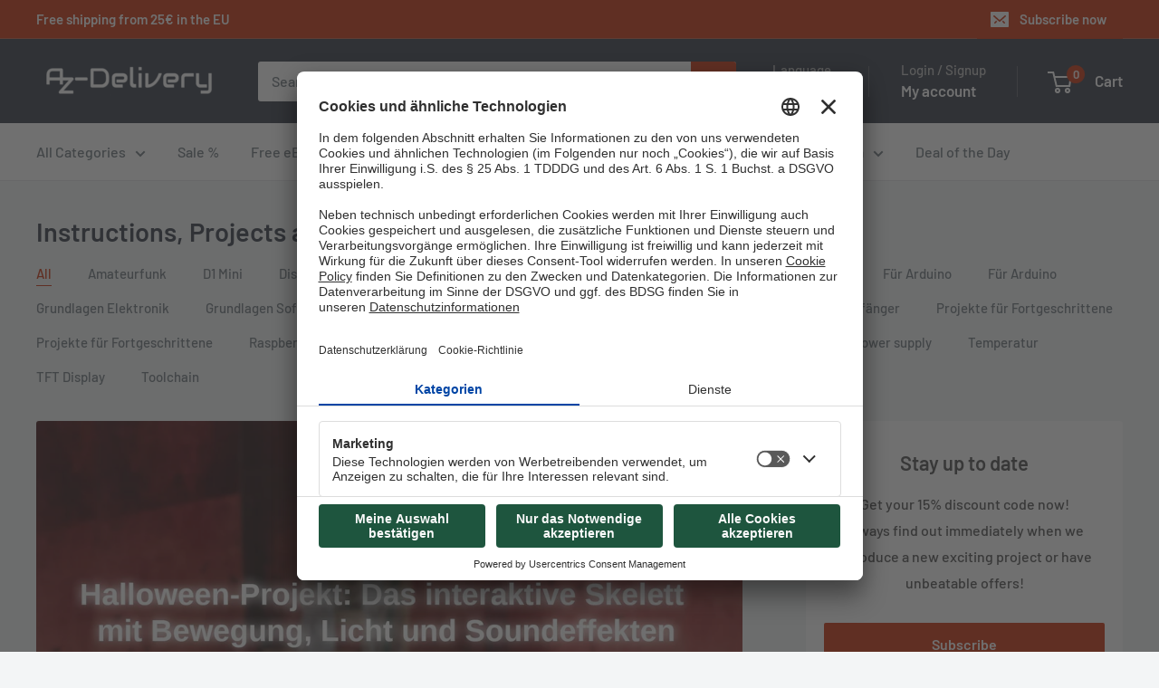

--- FILE ---
content_type: text/javascript; charset=utf-8
request_url: https://www.az-delivery.de/en/cart.js?_=1769798869695
body_size: -279
content:
{"token":"hWN8DOiGplFqsMbyObhwGFaE?key=77c48f46305e173059384a1643f29972","note":"","attributes":{},"original_total_price":0,"total_price":0,"total_discount":0,"total_weight":0.0,"item_count":0,"items":[],"requires_shipping":false,"currency":"EUR","items_subtotal_price":0,"cart_level_discount_applications":[],"discount_codes":[]}

--- FILE ---
content_type: text/javascript; charset=utf-8
request_url: https://www.az-delivery.de/en/cart.js?_=1769798869694
body_size: -53
content:
{"token":"hWN8DOiGplFqsMbyObhwGFaE?key=77c48f46305e173059384a1643f29972","note":"","attributes":{},"original_total_price":0,"total_price":0,"total_discount":0,"total_weight":0.0,"item_count":0,"items":[],"requires_shipping":false,"currency":"EUR","items_subtotal_price":0,"cart_level_discount_applications":[],"discount_codes":[]}

--- FILE ---
content_type: text/javascript
request_url: https://app.usercentrics.eu/browser-ui/3.91.0/bundle.js
body_size: 198632
content:
!function(){"use strict";function e(e,t,n){return(t=function(e){var t=function(e,t){if("object"!=typeof e||!e)return e;var n=e[Symbol.toPrimitive];if(void 0!==n){var i=n.call(e,t||"default");if("object"!=typeof i)return i;throw new TypeError("@@toPrimitive must return a primitive value.")}return("string"===t?String:Number)(e)}(e,"string");return"symbol"==typeof t?t:t+""}(t))in e?Object.defineProperty(e,t,{value:n,enumerable:!0,configurable:!0,writable:!0}):e[t]=n,e}function t(){return t=Object.assign?Object.assign.bind():function(e){for(var t=1;t<arguments.length;t++){var n=arguments[t];for(var i in n)({}).hasOwnProperty.call(n,i)&&(e[i]=n[i])}return e},t.apply(null,arguments)}function n(e,t){var n=Object.keys(e);if(Object.getOwnPropertySymbols){var i=Object.getOwnPropertySymbols(e);t&&(i=i.filter(function(t){return Object.getOwnPropertyDescriptor(e,t).enumerable})),n.push.apply(n,i)}return n}function i(t){for(var i=1;i<arguments.length;i++){var r=null!=arguments[i]?arguments[i]:{};i%2?n(Object(r),!0).forEach(function(n){e(t,n,r[n])}):Object.getOwnPropertyDescriptors?Object.defineProperties(t,Object.getOwnPropertyDescriptors(r)):n(Object(r)).forEach(function(e){Object.defineProperty(t,e,Object.getOwnPropertyDescriptor(r,e))})}return t}function r(e,t){if(null==e)return{};var n,i,r=function(e,t){if(null==e)return{};var n={};for(var i in e)if({}.hasOwnProperty.call(e,i)){if(-1!==t.indexOf(i))continue;n[i]=e[i]}return n}(e,t);if(Object.getOwnPropertySymbols){var o=Object.getOwnPropertySymbols(e);for(i=0;i<o.length;i++)n=o[i],-1===t.indexOf(n)&&{}.propertyIsEnumerable.call(e,n)&&(r[n]=e[n])}return r}function o(e,t){(null==t||t>e.length)&&(t=e.length);for(var n=0,i=Array(t);n<t;n++)i[n]=e[n];return i}function s(e,t,n,i,r,o,s){try{var a=e[o](s),l=a.value}catch(e){return void n(e)}a.done?t(l):Promise.resolve(l).then(i,r)}function a(e){return function(){var t=this,n=arguments;return new Promise(function(i,r){var o=e.apply(t,n);function a(e){s(o,i,r,a,l,"next",e)}function l(e){s(o,i,r,a,l,"throw",e)}a(void 0)})}}function l(e,t,n){return t=f(t),function(e,t){if(t&&("object"==typeof t||"function"==typeof t))return t;if(void 0!==t)throw new TypeError("Derived constructors may only return object or undefined");return function(e){if(void 0===e)throw new ReferenceError("this hasn't been initialised - super() hasn't been called");return e}(e)}(e,m()?Reflect.construct(t,n||[],f(e).constructor):t.apply(e,n))}function c(e,t){if(!(e instanceof t))throw new TypeError("Cannot call a class as a function")}function u(e,t){for(var n=0;n<t.length;n++){var i=t[n];i.enumerable=i.enumerable||!1,i.configurable=!0,"value"in i&&(i.writable=!0),Object.defineProperty(e,_(i.key),i)}}function d(e,t,n){return t&&u(e.prototype,t),n&&u(e,n),Object.defineProperty(e,"prototype",{writable:!1}),e}function p(e,t){var n="undefined"!=typeof Symbol&&e[Symbol.iterator]||e["@@iterator"];if(!n){if(Array.isArray(e)||(n=w(e))||t&&e&&"number"==typeof e.length){n&&(e=n);var i=0,r=function(){};return{s:r,n:function(){return i>=e.length?{done:!0}:{done:!1,value:e[i++]}},e:function(e){throw e},f:r}}throw new TypeError("Invalid attempt to iterate non-iterable instance.\nIn order to be iterable, non-array objects must have a [Symbol.iterator]() method.")}var o,s=!0,a=!1;return{s:function(){n=n.call(e)},n:function(){var e=n.next();return s=e.done,e},e:function(e){a=!0,o=e},f:function(){try{s||null==n.return||n.return()}finally{if(a)throw o}}}}function h(e,t,n){return(t=_(t))in e?Object.defineProperty(e,t,{value:n,enumerable:!0,configurable:!0,writable:!0}):e[t]=n,e}function g(){return g="undefined"!=typeof Reflect&&Reflect.get?Reflect.get.bind():function(e,t,n){var i=function(e,t){for(;!{}.hasOwnProperty.call(e,t)&&null!==(e=f(e)););return e}(e,t);if(i){var r=Object.getOwnPropertyDescriptor(i,t);return r.get?r.get.call(arguments.length<3?e:n):r.value}},g.apply(null,arguments)}function f(e){return f=Object.setPrototypeOf?Object.getPrototypeOf.bind():function(e){return e.__proto__||Object.getPrototypeOf(e)},f(e)}function v(e,t){if("function"!=typeof t&&null!==t)throw new TypeError("Super expression must either be null or a function");e.prototype=Object.create(t&&t.prototype,{constructor:{value:e,writable:!0,configurable:!0}}),Object.defineProperty(e,"prototype",{writable:!1}),t&&C(e,t)}function m(){try{var e=!Boolean.prototype.valueOf.call(Reflect.construct(Boolean,[],function(){}))}catch(e){}return(m=function(){return!!e})()}function S(e,t){var n=Object.keys(e);if(Object.getOwnPropertySymbols){var i=Object.getOwnPropertySymbols(e);t&&(i=i.filter(function(t){return Object.getOwnPropertyDescriptor(e,t).enumerable})),n.push.apply(n,i)}return n}function b(e){for(var t=1;t<arguments.length;t++){var n=null!=arguments[t]?arguments[t]:{};t%2?S(Object(n),!0).forEach(function(t){h(e,t,n[t])}):Object.getOwnPropertyDescriptors?Object.defineProperties(e,Object.getOwnPropertyDescriptors(n)):S(Object(n)).forEach(function(t){Object.defineProperty(e,t,Object.getOwnPropertyDescriptor(n,t))})}return e}function y(){var e,t,n="function"==typeof Symbol?Symbol:{},i=n.iterator||"@@iterator",r=n.toStringTag||"@@toStringTag";function o(n,i,r,o){var l=i&&i.prototype instanceof a?i:a,c=Object.create(l.prototype);return E(c,"_invoke",function(n,i,r){var o,a,l,c=0,u=r||[],d=!1,p={p:0,n:0,v:e,a:h,f:h.bind(e,4),d:function(t,n){return o=t,a=0,l=e,p.n=n,s}};function h(n,i){for(a=n,l=i,t=0;!d&&c&&!r&&t<u.length;t++){var r,o=u[t],h=p.p,g=o[2];n>3?(r=g===i)&&(l=o[(a=o[4])?5:(a=3,3)],o[4]=o[5]=e):o[0]<=h&&((r=n<2&&h<o[1])?(a=0,p.v=i,p.n=o[1]):h<g&&(r=n<3||o[0]>i||i>g)&&(o[4]=n,o[5]=i,p.n=g,a=0))}if(r||n>1)return s;throw d=!0,i}return function(r,u,g){if(c>1)throw TypeError("Generator is already running");for(d&&1===u&&h(u,g),a=u,l=g;(t=a<2?e:l)||!d;){o||(a?a<3?(a>1&&(p.n=-1),h(a,l)):p.n=l:p.v=l);try{if(c=2,o){if(a||(r="next"),t=o[r]){if(!(t=t.call(o,l)))throw TypeError("iterator result is not an object");if(!t.done)return t;l=t.value,a<2&&(a=0)}else 1===a&&(t=o.return)&&t.call(o),a<2&&(l=TypeError("The iterator does not provide a '"+r+"' method"),a=1);o=e}else if((t=(d=p.n<0)?l:n.call(i,p))!==s)break}catch(t){o=e,a=1,l=t}finally{c=1}}return{value:t,done:d}}}(n,r,o),!0),c}var s={};function a(){}function l(){}function c(){}t=Object.getPrototypeOf;var u=[][i]?t(t([][i]())):(E(t={},i,function(){return this}),t),d=c.prototype=a.prototype=Object.create(u);function p(e){return Object.setPrototypeOf?Object.setPrototypeOf(e,c):(e.__proto__=c,E(e,r,"GeneratorFunction")),e.prototype=Object.create(d),e}return l.prototype=c,E(d,"constructor",c),E(c,"constructor",l),l.displayName="GeneratorFunction",E(c,r,"GeneratorFunction"),E(d),E(d,r,"Generator"),E(d,i,function(){return this}),E(d,"toString",function(){return"[object Generator]"}),(y=function(){return{w:o,m:p}})()}function E(e,t,n,i){var r=Object.defineProperty;try{r({},"",{})}catch(e){r=0}E=function(e,t,n,i){function o(t,n){E(e,t,function(e){return this._invoke(t,n,e)})}t?r?r(e,t,{value:n,enumerable:!i,configurable:!i,writable:!i}):e[t]=n:(o("next",0),o("throw",1),o("return",2))},E(e,t,n,i)}function C(e,t){return C=Object.setPrototypeOf?Object.setPrototypeOf.bind():function(e,t){return e.__proto__=t,e},C(e,t)}function T(e,t,n,i){var r=g(f(1&i?e.prototype:e),t,n);return 2&i&&"function"==typeof r?function(e){return r.apply(n,e)}:r}function I(e){return function(e){if(Array.isArray(e))return o(e)}(e)||function(e){if("undefined"!=typeof Symbol&&null!=e[Symbol.iterator]||null!=e["@@iterator"])return Array.from(e)}(e)||w(e)||function(){throw new TypeError("Invalid attempt to spread non-iterable instance.\nIn order to be iterable, non-array objects must have a [Symbol.iterator]() method.")}()}function _(e){var t=function(e){if("object"!=typeof e||!e)return e;var t=e[Symbol.toPrimitive];if(void 0!==t){var n=t.call(e,"string");if("object"!=typeof n)return n;throw new TypeError("@@toPrimitive must return a primitive value.")}return String(e)}(e);return"symbol"==typeof t?t:t+""}function A(e){return A="function"==typeof Symbol&&"symbol"==typeof Symbol.iterator?function(e){return typeof e}:function(e){return e&&"function"==typeof Symbol&&e.constructor===Symbol&&e!==Symbol.prototype?"symbol":typeof e},A(e)}function w(e,t){if(e){if("string"==typeof e)return o(e,t);var n={}.toString.call(e).slice(8,-1);return"Object"===n&&e.constructor&&(n=e.constructor.name),"Map"===n||"Set"===n?Array.from(e):"Arguments"===n||/^(?:Ui|I)nt(?:8|16|32)(?:Clamped)?Array$/.test(n)?o(e,t):void 0}}function O(e){var t="function"==typeof Map?new Map:void 0;return O=function(e){if(null===e||!function(e){try{return-1!==Function.toString.call(e).indexOf("[native code]")}catch(t){return"function"==typeof e}}(e))return e;if("function"!=typeof e)throw new TypeError("Super expression must either be null or a function");if(void 0!==t){if(t.has(e))return t.get(e);t.set(e,n)}function n(){return function(e,t,n){if(m())return Reflect.construct.apply(null,arguments);var i=[null];i.push.apply(i,t);var r=new(e.bind.apply(e,i));return n&&C(r,n.prototype),r}(e,arguments,f(this).constructor)}return n.prototype=Object.create(e.prototype,{constructor:{value:n,enumerable:!1,writable:!0,configurable:!0}}),C(n,e)},O(e)}var L=function(e,t){return L=Object.setPrototypeOf||{__proto__:[]}instanceof Array&&function(e,t){e.__proto__=t}||function(e,t){for(var n in t)Object.prototype.hasOwnProperty.call(t,n)&&(e[n]=t[n])},L(e,t)};function N(e,t){if("function"!=typeof t&&null!==t)throw new TypeError("Class extends value "+String(t)+" is not a constructor or null");function n(){this.constructor=e}L(e,t),e.prototype=null===t?Object.create(t):(n.prototype=t.prototype,new n)}var R,D,P,x,k,V,U,M,F,B,G,H,$,z,j,Y,W,K=function(){return K=Object.assign||function(e){for(var t,n=1,i=arguments.length;n<i;n++)for(var r in t=arguments[n])Object.prototype.hasOwnProperty.call(t,r)&&(e[r]=t[r]);return e},K.apply(this,arguments)};function J(e,t,n,i){return new(n||(n=Promise))(function(r,o){function s(e){try{l(i.next(e))}catch(e){o(e)}}function a(e){try{l(i.throw(e))}catch(e){o(e)}}function l(e){var t;e.done?r(e.value):(t=e.value,t instanceof n?t:new n(function(e){e(t)})).then(s,a)}l((i=i.apply(e,t||[])).next())})}function X(e,t){var n,i,r,o={label:0,sent:function(){if(1&r[0])throw r[1];return r[1]},trys:[],ops:[]},s=Object.create(("function"==typeof Iterator?Iterator:Object).prototype);return s.next=a(0),s.throw=a(1),s.return=a(2),"function"==typeof Symbol&&(s[Symbol.iterator]=function(){return this}),s;function a(a){return function(l){return function(a){if(n)throw new TypeError("Generator is already executing.");for(;s&&(s=0,a[0]&&(o=0)),o;)try{if(n=1,i&&(r=2&a[0]?i.return:a[0]?i.throw||((r=i.return)&&r.call(i),0):i.next)&&!(r=r.call(i,a[1])).done)return r;switch(i=0,r&&(a=[2&a[0],r.value]),a[0]){case 0:case 1:r=a;break;case 4:return o.label++,{value:a[1],done:!1};case 5:o.label++,i=a[1],a=[0];continue;case 7:a=o.ops.pop(),o.trys.pop();continue;default:if(!((r=(r=o.trys).length>0&&r[r.length-1])||6!==a[0]&&2!==a[0])){o=0;continue}if(3===a[0]&&(!r||a[1]>r[0]&&a[1]<r[3])){o.label=a[1];break}if(6===a[0]&&o.label<r[1]){o.label=r[1],r=a;break}if(r&&o.label<r[2]){o.label=r[2],o.ops.push(a);break}r[2]&&o.ops.pop(),o.trys.pop();continue}a=t.call(e,o)}catch(e){a=[6,e],i=0}finally{n=r=0}if(5&a[0])throw a[1];return{value:a[0]?a[1]:void 0,done:!0}}([a,l])}}}function q(e,t){var n="function"==typeof Symbol&&e[Symbol.iterator];if(!n)return e;var i,r,o=n.call(e),s=[];try{for(;(void 0===t||t-- >0)&&!(i=o.next()).done;)s.push(i.value)}catch(e){r={error:e}}finally{try{i&&!i.done&&(n=o.return)&&n.call(o)}finally{if(r)throw r.error}}return s}function Q(e,t,n){if(n||2===arguments.length)for(var i,r=0,o=t.length;r<o;r++)!i&&r in t||(i||(i=Array.prototype.slice.call(t,0,r)),i[r]=t[r]);return e.concat(i||Array.prototype.slice.call(t))}function Z(e){if(!Symbol.asyncIterator)throw new TypeError("Symbol.asyncIterator is not defined.");var t,n=e[Symbol.asyncIterator];return n?n.call(e):(e=function(e){var t="function"==typeof Symbol&&Symbol.iterator,n=t&&e[t],i=0;if(n)return n.call(e);if(e&&"number"==typeof e.length)return{next:function(){return e&&i>=e.length&&(e=void 0),{value:e&&e[i++],done:!e}}};throw new TypeError(t?"Object is not iterable.":"Symbol.iterator is not defined.")}(e),t={},i("next"),i("throw"),i("return"),t[Symbol.asyncIterator]=function(){return this},t);function i(n){t[n]=e[n]&&function(t){return new Promise(function(i,r){!function(e,t,n,i){Promise.resolve(i).then(function(t){e({value:t,done:n})},t)}(i,r,(t=e[n](t)).done,t.value)})}}}"function"==typeof SuppressedError&&SuppressedError,function(e){e.CONSENT_RESPONSE="consent-response",e.CONSENT_UI="consent-ui"}(R||(R={})),function(e){e.ACCEPT="accept",e.REJECT="reject",e.DISMISS="dismiss",e.FULLSCREEN="enter-fullscreen",e.READY="ready"}(D||(D={})),function(e){e[e.TCF_V2=2]="TCF_V2",e[e.CCPA=3]="CCPA"}(P||(P={})),function(e){e[e.FALSE=0]="FALSE",e[e.TRUE=1]="TRUE"}(x||(x={})),function(e){e[e.DATA_LAYER=0]="DATA_LAYER",e[e.WINDOW_EVENT=1]="WINDOW_EVENT"}(k||(k={})),function(e){e[e.MAJOR=0]="MAJOR",e[e.MINOR=1]="MINOR",e[e.PATCH=2]="PATCH"}(V||(V={})),function(e){e.CALL_INIT="Usercentrics: You have to call the init method before!",e.DATA_LOCAL="Usercentrics: disableServerConsents and controllerId should not be present at the same time in the InitOptions!",e.UNKNOWN_VARIANT="Usercentrics: Unknown variant",e.NOT_CCPA="Usercentrics: CCPA was not initialized",e.NOT_DEFAULT="Usercentrics: GDPR was not initialized",e.NOT_TCF="Usercentrics: TCF was not initialized"}(U||(U={})),function(e){e.BANNER="BANNER",e.WALL="WALL"}(M||(M={})),function(e){e.CENTER="CENTER",e.SIDE="SIDE"}(F||(F={})),function(e){e[e.DARK=0]="DARK",e[e.LIGHT=1]="LIGHT"}(B||(B={})),function(e){e.LINK="LINK",e.BUTTON="BUTTON",e.MORE_LINK_BUTTON="MORE_LINK_BUTTON"}(G||(G={})),function(e){e.LEFT="LEFT",e.RIGHT="RIGHT"}(H||(H={})),function(e){e.HORIZONTAL="HORIZONTAL",e.VERTICAL="VERTICAL"}($||($={})),function(e){e.ALL="ALL",e.SHORT="SHORT"}(z||(z={})),function(e){e.CROSS_DEVICE_DATA_NOT_AVAILABLE="Usercentrics: Cross Device Consents data is not available",e.CROSS_DEVICE_TCF_DATA_NOT_AVAILABLE="Usercentrics: Cross Device TCF data is not available",e.CROSS_DEVICE_FEATURE_DISABLED="Usercentrics: The `Cross-Device Consent Sharing` feature is not enabled. Please contact the support team in order to enable this feature for your configuration"}(j||(j={})),function(e){e.CROSS_DOMAIN_DATA_NOT_AVAILABLE="Usercentrics: Cross Domain Consents data is not available",e.CROSS_DOMAIN_TCF_DATA_NOT_AVAILABLE="Usercentrics: Cross Domain TCF data is not available",e.CROSS_DOMAIN_FEATURE_NOT_AVAILABLE="Usercentrics: Cross Domain Consent Sharing is not available.",e.CROSS_DOMAIN_LANGUAGE_NOT_AVAILABLE="Usercentrics: Cross Domain Consent language is not available",e.CROSS_DOMAIN_SET_DATA_FAILURE="Usercentrics: Unable to set Cross Domain data",e.CROSS_DOMAIN_SET_TCF_DATA_FAILURE="Usercentrics: Unable to set Cross Domain TCF data",e.CROSS_DOMAIN_IFRAME_ERROR="Usercentrics: Iframe error",e.CROSS_DOMAIN_IFRAME_NOT_FOUND="Usercentrics: Cross Domain iFrame not found",e.CROSS_DOMAIN_IFRAME_LOAD_ERROR="Usercentrics: IFrame did not load"}(Y||(Y={})),function(e){e.CLEAR="clear",e.GET_CROSS_DOMAIN_LANGUAGE="getCrossDomainLanguage",e.GET_CROSS_DOMAIN_SESSION_DATA="getCrossDomainSessionData",e.GET_CROSS_DOMAIN_TCF_DATA="getCrossDomainTcfData",e.GET_CROSS_DOMAIN_CCPA_DATA="getCrossDomainCcpaData",e.GET_TC_STRING="getTCString",e.PING="ping",e.SET_CROSS_DOMAIN_DATA="setCrossDomainData",e.SET_CROSS_DOMAIN_TCF_DATA="setCrossDomainTcfData",e.SET_CROSS_DOMAIN_CCPA_DATA="setCrossDomainCcpaData",e.SET_TC_STRING="setTCString"}(W||(W={}));var ee,te,ne="ucMobileSdk",ie=["*.usercentrics-sandbox.eu","*.usercentrics.eu"],re="4.59.0",oe="1---",se="__uspapiLocator",ae=/^[1][nNyY-][nNyY-][nNyY-]$/,le="__uspapi";!function(e){e.CCPA="uc_usprivacy",e.CCPA_DATA="uc_ccpa",e.CONSENTS_BUFFER="uc_consents_buffer",e.CONSENTS_V2_BUFFER="uc_consents_v2_buffer",e.GCM_DATA="uc_gcm",e.LEGACY_SETTINGS="ucSettings",e.SERVICES="uc_services",e.SETTINGS="uc_settings",e.TCF="uc_tcf",e.USER_INTERACTION="uc_user_interaction",e.AB_TEST_VARIANT="uc_ab_variant",e.INTERACTION_TYPE="uc_interaction_type"}(ee||(ee={})),function(e){e.USER_COUNTRY="uc_user_country"}(te||(te={}));var ce,ue,de,pe,he="uc-cross-domain-bridge",ge="".concat("https://app.usercentrics.eu","/browser-sdk/").concat(re,"/cross-domain-bridge.html"),fe="".concat("https://app.eu.usercentrics.eu","/browser-sdk/").concat(re,"/cross-domain-bridge.html"),ve=function(){function e(){}return e.setDomainBridgeUri=function(t){var n="";t&&(t.crossDomainConsentSharingIFrame?n=t.crossDomainConsentSharingIFrame:t.app&&(n="".concat(t.app,"/browser-sdk/").concat(re,"/cross-domain-bridge.html")));var i=""!==n?n:ge,r=fe;e.domainBridgeUri=e.useEuCdn?r:i},e.getDomainBridgeUri=function(){return e.domainBridgeUri},e.init=function(t,n){return J(this,void 0,void 0,function(){return X(this,function(i){return e.setDomainBridgeUri(n),e.setUseEuCdn((null==t?void 0:t.useEuCdn)||!1),e.setDomainBridgeUri(n),[2,this.initIFrame(e.getDomainBridgeUri(),he)]})})},e.initIFrame=function(t,n){return J(this,void 0,void 0,function(){var i=this;return X(this,function(r){return[2,new Promise(function(r,o){var s=e.createIFrame(t,n);s.onload=function(){return J(i,void 0,void 0,function(){var i;return X(this,function(a){return i=setTimeout(function(){s={},o(new Error(Y.CROSS_DOMAIN_IFRAME_LOAD_ERROR))},1e3),e.queryIFrame(t,n,W.PING).then(function(){clearTimeout(i),r(!0)}).catch(function(e){clearTimeout(i),o(e)}),[2]})})},s.onerror=function(){return J(i,void 0,void 0,function(){return X(this,function(e){return o(new Error(Y.CROSS_DOMAIN_IFRAME_ERROR)),[2]})})},e.appendIFrame(s)})]})})},e.setIsCrossDomainAvailable=function(t){e.crossDomainAvailable=t},e.isCookieBridgeAvailable=function(){return e.cookieBridgeAvailable},e.setIsCookieBridgeAvailable=function(t){e.cookieBridgeAvailable=t},e.isCrossDomainAvailable=function(){return e.crossDomainAvailable},e.getCrossDomainId=function(){return e.crossDomainId},e.setCrossDomainId=function(t){e.crossDomainId="".concat("uc_cross_domain_data","_").concat(t)},e.setCookieBridgeDomain=function(e,t){this.cookieBridgeDomain="".concat(e).concat(t)},e.setUseEuCdn=function(t){e.useEuCdn=t},e.createIFrame=function(t,n){e.removeIFrame(n);var i=document.createElement("iframe");return i.style.display="none",i.id=n,i.src=t,i},e.removeIFrame=function(e){var t=document.getElementById(e);t&&t.parentNode&&t.parentNode.removeChild(t)},e.queryIFrame=function(e,t,n,i,r){return J(this,void 0,void 0,function(){var o;return X(this,function(s){if(!(o=document.getElementById(t))||!o.id)throw new Error(Y.CROSS_DOMAIN_IFRAME_NOT_FOUND);return[2,new Promise(function(t,s){var a=JSON.stringify({crossDomainId:r,method:n,payload:i}),l=new MessageChannel;l.port1.onmessage=function(e){var n=JSON.parse(e.data),i=n.success,r=n.data;i?t(r):s(e)},o&&o.contentWindow&&o.contentWindow.postMessage(a,e,[l.port2])})]})})},e.appendIFrame=function(e){try{document.body?document.body.appendChild(e):document.addEventListener("DOMContentLoaded",function(){document.body.appendChild(e)})}catch(e){return new Error(Y.CROSS_DOMAIN_IFRAME_ERROR)}return null},e.query=function(t,n){return J(this,void 0,void 0,function(){return X(this,function(i){return[2,e.queryIFrame(e.getDomainBridgeUri(),he,t,n,e.crossDomainId)]})})},e.getCrossDomainLanguage=function(){return e.query(W.GET_CROSS_DOMAIN_LANGUAGE)},e.setCrossDomainData=function(t){return J(this,void 0,void 0,function(){return X(this,function(n){return[2,e.query(W.SET_CROSS_DOMAIN_DATA,(i=t,{consents:i.services.map(function(e){return e.history.map(function(t){return{action:t.action,consentId:"",settingsVersion:t.versions.settings,status:t.status,templateId:e.id,timestamp:"".concat(t.timestamp),updatedBy:t.type}})}).reduce(function(e,t){return e.concat(t)},[]).sort(function(e,t){return parseInt(e.timestamp,10)-parseInt(t.timestamp,10)}),controllerId:i.controllerId,language:i.language}))];var i})})},e.setCrossDomainCcpaData=function(t){return J(this,void 0,void 0,function(){return X(this,function(n){return[2,e.query(W.SET_CROSS_DOMAIN_CCPA_DATA,t)]})})},e.getCrossDomainCcpaData=function(){return J(this,void 0,void 0,function(){return X(this,function(t){return[2,e.query(W.GET_CROSS_DOMAIN_CCPA_DATA)]})})},e.getCrossDomainSessionData=function(){return J(this,void 0,void 0,function(){return X(this,function(t){return[2,e.query(W.GET_CROSS_DOMAIN_SESSION_DATA)]})})},e.getCrossDomainTcfData=function(){return J(this,void 0,void 0,function(){return X(this,function(t){return[2,e.query(W.GET_CROSS_DOMAIN_TCF_DATA)]})})},e.setCrossDomainTcfData=function(t){return J(this,void 0,void 0,function(){return X(this,function(n){return[2,e.query(W.SET_CROSS_DOMAIN_TCF_DATA,t)]})})},e.clearCrossDomainStorage=function(){return J(this,void 0,void 0,function(){return X(this,function(t){return[2,e.query(W.CLEAR)]})})},e.crossDomainId="",e.cookieBridgeDomain="",e.domainBridgeUri=ge,e.useEuCdn=!1,e.cookieBridgeAvailable=!1,e.crossDomainAvailable=!1,e}(),me=function(){function e(){this.length=0,this.data={}}return e.prototype.updateLength=function(){this.length=Object.keys(this.data).length},e.prototype.key=function(e){var t=Object.keys(this.data)[e];return void 0===A(t)?null:t},e.prototype.getItem=function(e){return void 0!==this.data[e]?this.data[e]:null},e.prototype.setItem=function(e,t){this.data[e]=String(t),this.updateLength()},e.prototype.removeItem=function(e){delete this.data[e],this.updateLength()},e.prototype.clear=function(){this.data={},this.updateLength()},e}();!function(e){e.COOKIE_BRIDGE_NOT_AVAILABLE="Usercentrics: Cookie bridge is not available.",e.COOKIE_BRIDGE_OPTIONS_NOT_SET="Usercentrics: Cookie bridge options are not set",e.GET_GLOBAL_TC_STRING_FAILURE="Usercentrics: Unable to get the Global TC string",e.INIT_TCF_ERROR="Usercentrics: Unable to init TCF",e.RESET_GVL_FAILURE="Usercentrics: Unable to reset Global Vendor List",e.SET_GLOBAL_TC_STRING_FAILURE="Usercentrics: Unable to set the Global TC string",e.VENDOR_REMOVED="Usercentrics: The following vendor is not part of the official vendors list anymore: ",e.TC_MODEL_UNDEFINED="Usercentrics: tcModel can not be null.",e.SELECTED_LANGUAGE_UNDEFINED="Usercentrics: Selected language can not be undefined"}(ce||(ce={})),function(e){e.LEGITIMATE_INTEREST="legIntPurposes",e.PURPOSES="purposes"}(ue||(ue={})),function(e){e[e.ID=0]="ID",e[e.LEGITIMATE_INTEREST=1]="LEGITIMATE_INTEREST",e[e.PURPOSES=2]="PURPOSES",e[e.SPECIAL_PURPOSES=3]="SPECIAL_PURPOSES"}(de||(de={})),function(e){e[e.FIRST_LAYER=1]="FIRST_LAYER",e[e.SECOND_LAYER=2]="SECOND_LAYER"}(pe||(pe={}));var Se=function(e){switch(e){case"onAcceptAllBtnClick":case"onSpecialFunctionAcceptAllConsentTrigger":return"onAcceptAllServices";case"onDenyAllAnchorClick":case"onDenyAllBtnClick":return"onDenyAllServices";case"onNonEURegion":return"onNonEURegion";case"onInitialPageLoad":case"onCountdownFinished":default:return"onInitialPageLoad";case"onToggleCategory":case"onToggleConsent":case"onToggleSelectAll":return"onEssentialChange";case"onWindowFunctionUpdateConsent":case"bySettingsUpdate":case"onSaveBtnClick":return"onUpdateServices"}},be=function(e){switch(e){case"update":case"implicit":default:return"implicit";case"explicit":return"explicit"}},ye="RAMDOM_KEY_LOCAL_STORAGE",Ee=function(){function e(){this.localStorage=null,this.sessionStorage=null,this.storeServiceIdToNameMapping=!1}return e.getInstance=function(){return e.instance||(e.instance=new e),e.instance},e.resetInstance=function(){e.instance.localStorage=null,e.instance.sessionStorage=null},e.prototype.setStoreServiceIdToNameMapping=function(e){this.storeServiceIdToNameMapping=e},e.prototype.getStoreServiceIdToNameMapping=function(){return this.storeServiceIdToNameMapping},e.prototype.init=function(){try{localStorage.setItem(ye,ye),localStorage.removeItem(ye),this.localStorage=localStorage}catch(e){this.localStorage=new me}try{sessionStorage.setItem(ye,ye),sessionStorage.removeItem(ye),this.sessionStorage=sessionStorage}catch(e){this.sessionStorage=new me}},e.appendToConsentsBuffer=function(t){var n,i=e.fetchConsentsBuffer(),r=(new Date).valueOf();i.push({consents:t,timestamp:r}),null===(n=e.getInstance().localStorage)||void 0===n||n.setItem(ee.CONSENTS_BUFFER,JSON.stringify(i))},e.appendToConsentsV2Buffer=function(t){var n,i=e.fetchConsentsV2Buffer(),r=(new Date).valueOf();i.push({consents:t,timestamp:r}),null===(n=e.getInstance().localStorage)||void 0===n||n.setItem(ee.CONSENTS_V2_BUFFER,JSON.stringify(i))},e.clearOnNewSettingsId=function(t){t!==e.fetchSettingsId()&&e.clear()},e.findBufferItem=function(t){return e.fetchConsentsBuffer().slice().find(function(e){return JSON.stringify(e.consents)===JSON.stringify(t)})},e.findV2BufferItem=function(t){return e.fetchConsentsV2Buffer().slice().find(function(e){return JSON.stringify(e.consents)===JSON.stringify(t)})},e.removeConsentsBufferItem=function(t){var n,i,r=e.fetchConsentsBuffer(),o=r.length+0;(r=r.filter(function(e){return JSON.stringify(e)!==JSON.stringify(t)})).length&&r.length!==o?null===(n=e.getInstance().localStorage)||void 0===n||n.setItem(ee.CONSENTS_BUFFER,JSON.stringify(r)):null===(i=e.getInstance().localStorage)||void 0===i||i.removeItem(ee.CONSENTS_BUFFER)},e.removeConsentsV2BufferItem=function(t){var n,i,r=e.fetchConsentsV2Buffer(),o=r.length+0;(r=r.filter(function(e){return JSON.stringify(e)!==JSON.stringify(t)})).length&&r.length!==o?null===(n=e.getInstance().localStorage)||void 0===n||n.setItem(ee.CONSENTS_V2_BUFFER,JSON.stringify(r)):null===(i=e.getInstance().localStorage)||void 0===i||i.removeItem(ee.CONSENTS_V2_BUFFER)},e.getCcpaString=function(){var t,n=null===(t=e.getInstance().localStorage)||void 0===t?void 0:t.getItem(ee.CCPA);return n&&ae.test(n)?n:oe},e.getCcpaData=function(){var t,n=null===(t=e.getInstance().localStorage)||void 0===t?void 0:t.getItem(ee.CCPA_DATA);return n?JSON.parse(n):null},e.fetchConsentsBuffer=function(){var t,n=null===(t=e.getInstance().localStorage)||void 0===t?void 0:t.getItem(ee.CONSENTS_BUFFER);return n?JSON.parse(n):[]},e.fetchConsentsV2Buffer=function(){var t,n=null===(t=e.getInstance().localStorage)||void 0===t?void 0:t.getItem(ee.CONSENTS_V2_BUFFER);return n?JSON.parse(n):[]},e.fetchControllerId=function(){var t=e.fetchSettings();return t?t.controllerId:""},e.fetchLanguage=function(){var t=e.fetchSettings();return t?t.language:""},e.fetchServices=function(){var t=e.fetchSettings();return t?t.services:[]},e.fetchLegacySettings=function(){var t,n=null===(t=e.getInstance().localStorage)||void 0===t?void 0:t.getItem(ee.LEGACY_SETTINGS);return n?JSON.parse(n):null},e.fetchSettings=function(){var t,n=null===(t=e.getInstance().localStorage)||void 0===t?void 0:t.getItem(ee.SETTINGS);return n?JSON.parse(n):{}},e.fetchSettingsId=function(){var t=e.fetchSettings();return t?t.id:""},e.fetchSettingsVersion=function(){var t=e.fetchSettings();return t?t.version:""},e.fetchTCFData=function(){var t,n=null===(t=e.getInstance().localStorage)||void 0===t?void 0:t.getItem(ee.TCF),i=n?JSON.parse(n):{acString:"",tcString:"",timestamp:Date.now(),vendors:[]};return i.vendors||(i.vendors=[]),i},e.fetchTCFVendorsDisclosedObject=function(t){var n,i=e.fetchTCFData(),r=i.acString,o=i.tcString,s=i.vendors,a=i.vendorsDisclosed;if(!s&&!a)return{};if((a||!a&&!s.length&&o)&&t){var l=Object.keys(t).map(Number);n=(a||l).filter(function(e){return t[e]}).map(function(e){var n=t[e];return[n.id,n.legIntPurposes,n.purposes,n.specialPurposes]}),e.saveTCFData({acString:r,tcString:o,timestamp:Date.now(),vendors:n})}else n=s;return n.reduce(function(e,t){var n;return K(K({},e),((n={})[t[de.ID]]=!0,n))},{})},e.fetchTCString=function(){return e.fetchTCFData().tcString||""},e.fetchACString=function(){return e.fetchTCFData().acString||""},e.fetchUserActionPerformed=function(){var t;return"true"===(null===(t=e.getInstance().localStorage)||void 0===t?void 0:t.getItem(ee.USER_INTERACTION))},e.fetchActionTypePerformed=function(){var t;return(null===(t=e.getInstance().localStorage)||void 0===t?void 0:t.getItem(ee.INTERACTION_TYPE))||""},e.fetchUserCountryResponse=function(){var t;try{return JSON.parse((null===(t=e.getInstance().sessionStorage)||void 0===t?void 0:t.getItem(te.USER_COUNTRY))||"null")}catch(e){return null}},e.setUserCountryResponse=function(t){var n;null===(n=e.getInstance().sessionStorage)||void 0===n||n.setItem(te.USER_COUNTRY,JSON.stringify(t))},e.setActionTypePerformed=function(t){var n;null===(n=e.getInstance().localStorage)||void 0===n||n.setItem(ee.INTERACTION_TYPE,t)},e.mapServices=function(e){return e.map(function(e){return{history:e.consent.history,id:e.id,processorId:e.processorId,status:e.consent.status}})},e.mapSettings=function(t,n){return{controllerId:t.controllerId,id:t.id,language:t.selectedLanguage,services:e.mapServices(n),version:t.version}},e.migrateLegacySettings=function(t){if(!e.settingsExist()){var n,i,r=e.fetchLegacySettings();if(e.clearLegacySettings(),null==r?void 0:r[t]){var o=(n=r[t])&&Ie(n.ucConsents.consents)?((i={})[ee.SETTINGS]={controllerId:n.ucConsents.consents[0].controllerId,id:n.usercentrics.settings.settingsId,language:n.usercentrics.settings.language,services:n.ucConsents.consents.map(function(e){return{history:e.history.map(function(e){return{action:Se(e.action),language:e.language,status:e.consentStatus,timestamp:e.updatedAt,type:be(e.updatedBy),versions:{application:e.appVersion,service:e.consentTemplateVersion,settings:e.settingsVersion}}}),id:e.templateId,processorId:e.processorId,status:e.consentStatus}}),version:n.usercentrics.settings.version},i[ee.USER_INTERACTION]=n.usercentrics.firstUserInteraction.stateSaved,i):null;o&&(e.saveSettings(o[ee.SETTINGS]),o[ee.USER_INTERACTION]&&(e.setUserActionPerformed(!0),e.setActionTypePerformed("user")))}}},e.saveSettings=function(t,n){var i,r;if(null===(i=e.getInstance().localStorage)||void 0===i||i.setItem(ee.SETTINGS,JSON.stringify(t)),e.getInstance().getStoreServiceIdToNameMapping()&&n&&n.length){var o=n.reduce(function(e,t){return e[t.id]=t.name,e},{});null===(r=e.getInstance().localStorage)||void 0===r||r.setItem(ee.SERVICES,JSON.stringify(o))}ve.isCrossDomainAvailable()&&ve.setCrossDomainData(t).catch(function(){console.warn(Y.CROSS_DOMAIN_SET_DATA_FAILURE)})},e.saveTCFData=function(t){var n;null===(n=e.getInstance().localStorage)||void 0===n||n.setItem(ee.TCF,JSON.stringify(t)),ve.isCrossDomainAvailable()&&ve.setCrossDomainTcfData(t).catch(function(){console.warn(Y.CROSS_DOMAIN_SET_TCF_DATA_FAILURE)})},e.fetchGcmData=function(){var t,n=null===(t=e.getInstance().localStorage)||void 0===t?void 0:t.getItem(ee.GCM_DATA);return n?JSON.parse(n):null},e.saveGcmData=function(t){var n;null===(n=e.getInstance().localStorage)||void 0===n||n.setItem(ee.GCM_DATA,JSON.stringify(t))},e.saveTCString=function(t){var n=e.fetchTCFData();this.saveTCFData(K(K({},n),{tcString:t}))},e.setCcpaTimeStamp=function(t){var n,i=t||{ccpaString:this.getCcpaString()||"",timestamp:(new Date).getTime()};null===(n=e.getInstance().localStorage)||void 0===n||n.setItem(ee.CCPA_DATA,JSON.stringify(i))},e.getCcpaTimeStamp=function(){var e=this.getCcpaData();return e&&e.timestamp?e.timestamp:(new Date).getTime()},e.setCcpaString=function(t){var n;null===(n=e.getInstance().localStorage)||void 0===n||n.setItem(ee.CCPA,t),this.setCcpaTimeStamp()},e.settingsExist=function(){return _e(e.fetchSettings())},e.setUserActionPerformed=function(t){var n,i;null===(n=e.getInstance().localStorage)||void 0===n||n.setItem(ee.USER_INTERACTION,JSON.stringify(t)),t&&(null===(i=e.getInstance().localStorage)||void 0===i||i.setItem(ee.INTERACTION_TYPE,"user"))},e.clearCcpa=function(){var t;this.clearCcpaData(),null===(t=e.getInstance().localStorage)||void 0===t||t.removeItem(ee.CCPA)},e.clearCcpaData=function(){var t;null===(t=e.getInstance().localStorage)||void 0===t||t.removeItem(ee.CCPA_DATA)},e.clearTcf=function(){var t;null===(t=e.getInstance().localStorage)||void 0===t||t.removeItem(ee.TCF)},e.clearGcm=function(){var t;null===(t=e.getInstance().localStorage)||void 0===t||t.removeItem(ee.GCM_DATA)},e.clear=function(){var t,n,i;e.clearCcpa(),e.clearTcf(),e.clearGcm(),null===(t=e.getInstance().localStorage)||void 0===t||t.removeItem(ee.SETTINGS),null===(n=e.getInstance().localStorage)||void 0===n||n.removeItem(ee.USER_INTERACTION),null===(i=e.getInstance().localStorage)||void 0===i||i.removeItem(ee.INTERACTION_TYPE)},e.clearAll=function(){return J(this,void 0,void 0,function(){return X(this,function(e){switch(e.label){case 0:return this.clear(),ve.isCrossDomainAvailable()?[4,ve.clearCrossDomainStorage()]:[3,2];case 1:e.sent(),e.label=2;case 2:return[2]}})})},e.fetchAbTestVariant=function(t){var n,i,r=(null===(n=e.getInstance().localStorage)||void 0===n?void 0:n.getItem(ee.AB_TEST_VARIANT))||"";if(t.includes(r))return r;var o=t[Math.floor(Math.random()*t.length)];return null===(i=e.getInstance().localStorage)||void 0===i||i.setItem(ee.AB_TEST_VARIANT,o),o},e.clearLegacySettings=function(){var t;null===(t=e.getInstance().localStorage)||void 0===t||t.removeItem(ee.LEGACY_SETTINGS)},e}(),Ce=function(e,t){return-1!==e.indexOf(t)},Te=function(){return"SDK-".concat(re)},Ie=function(e){return Array.isArray(e)&&e.length>0},_e=function(e){return"object"===A(e)&&null!==e&&Object.keys(e).length>0},Ae=function(e,t){if(void 0===t)throw new Error("altElement of nullishOperation can not be undefined");return null!=e?e:t},we=function(e,t,n,i,r,o){return{applicationVersion:Te(),consent:{action:n,status:t.consent.status,type:i},service:{categorySlug:r||"",id:t.id,name:t.name,processorId:t.processorId,version:t.version},settings:{controllerId:e.controllerId,id:e.id,language:e.selectedLanguage,referrerControllerId:Ae(null==o?void 0:o.referrerControllerId,""),version:e.version},timestamp:Ae(null==o?void 0:o.timestamp,(new Date).valueOf())}},Oe=function(e){var t=e.dataTransferSettings,n=e.services,i=void 0===n?[]:n,r=e.consentAction,o=e.consentString,s=e.isCcpa,a=e.isTcf,l=e.isAnalyticsEnabled,c=e.isConsentXDeviceEnabled,u=i.map(function(e){return{consentStatus:e.consent.status,consentTemplateId:e.id,consentTemplateVersion:e.version}}),d="",p="",h="";if(a){var g=Ee.fetchTCFData(),f=g.acString,v=g.tcString,m=g.timestamp,S=g.vendors,b=g.vendorsDisclosed;p=Ae(p?null==o?void 0:o.TCF2:v,""),h=JSON.stringify({timestamp:m,vendors:S,vendorsDisclosed:b}),f&&(d=f)}else s&&(p=Ae(null==o?void 0:o.CCPA,""));return K(K(K(K(K({action:r,analytics:Ae(l,!1),appVersion:Te().replace("SDK-","")},h&&{consentMeta:h}),{consents:u}),p&&{consentString:p}),d&&{acString:d}),{controllerId:t.controllerId,language:t.selectedLanguage,settingsId:t.id,settingsVersion:t.version,xdevice:Ae(c,!1)})},Le=function(e,t){return e.reduce(function(e,n){var i=t[n];if(!(null==i?void 0:i.name))return e;var r=i.name;return Q(Q([],q(e),!1),[{id:n,name:r}],!1)},[])};function Ne(e){return Q([],q(new Set(e)),!1)}var Re,De,Pe,xe,ke,Ve,Ue,Me,Fe,Be,Ge=function(e){return e.filter(function(e){return["onAcceptAllServices","onDenyAllServices","onUpdateServices"].indexOf(e.action)>-1}).sort(function(e,t){return t.timestamp-e.timestamp})},He=function(e){return e&&"object"===A(e)},$e=function(e,t,n){void 0===n&&(n=!1);var i=K({},t);if(!He(i))throw new Error("Source param should be an object");return He(e)?(Object.keys(e).forEach(function(t){var r,o,s,a,l,c=e[t],u=i[t];void 0!==u&&(i=Array.isArray(c)&&Array.isArray(u)?K(K({},i),n?((r={})[t]=(l=c.concat(u)).filter(function(e,t){return l.indexOf(e)===t}),r):((o={})[t]=c,o)):He(c)&&He(u)?K(K({},i),((s={})[t]=$e(K({},c),u),s)):K(K({},i),((a={})[t]=c,a)))}),i):i},ze=function(e,t,n,i){return void 0===n&&(n=2e4),void 0===i&&(i=5),new Promise(function(r,o){var s=setInterval(function(){e()&&(clearTimeout(a),clearInterval(s),r())},i),a=setTimeout(function(){clearTimeout(a),clearInterval(s),o(new Error(t))},n)})},je=function(e,t){for(var n=e.split("."),i=t.split("."),r=Math.min(n.length,i.length),o=0;o<r;o+=1){var s=Number(n[o])||0,a=Number(i[o])||0;if(s!==a)return s>a?1:-1}return i.length-n.length};!function(e){e[e.COOKIE=0]="COOKIE",e[e.WEB=1]="WEB",e[e.APP=2]="APP"}(Re||(Re={})),function(e){e.LEFT="LEFT",e.CENTER="CENTER",e.RIGHT="RIGHT"}(De||(De={})),function(e){e.CAT="CAT",e.SRV="SRV"}(Pe||(Pe={})),function(e){e.AVAILABLE_LANGUAGES_NOT_FOUND="Unable to find available languages using given settingsId and version.",e.FETCH_ACM_VENDORS="Something went wrong while fetching the atp vendors.",e.FETCH_AVAILABLE_LANGUAGES="Something went wrong while fetching the available languages.",e.FETCH_DATA_PROCESSING_SERVICES="Something went wrong while fetching the data processing services.",e.FETCH_LEGAL_BASIS="Something went wrong while fetching the legal data translations.",e.FETCH_SETTINGS="Something went wrong while fetching the settings.",e.FETCH_USER_CONSENTS="Something went wrong while fetching the user's consents.",e.FETCH_USER_COUNTRY="Something went wrong while fetching the user's country.",e.FETCH_USER_TCF_DATA="Something went wrong while fetching the user's tcf data.",e.GENERATE_DATA_PROCESSING_SERVICES="Something went wrong while generating the data processing services.",e.RULESET_NOT_FOUND="Config Map not found!",e.TAGLOGGER="Tag logger API is being called just before browser unload, some browsers like firefox cancel the api call and throw the error.",e.SAVE_CONSENTS="Something went wrong while saving user consents.",e.SAVE_CONSENTS_RETRY="Number of retries exceeded for saving user consents.",e.SETTINGS_NOT_FOUND="Unable to find settings using given settingsId and version.",e.CUSTOM_REFERRER_NOT_VALID="A custom referrer was passed to setTrackingPixel but it is not a valid URL. Origin and pathname will be passed instead."}(xe||(xe={})),function(e){e.US_CA_ONLY="US_CA_ONLY",e.US="US"}(ke||(ke={})),function(e){e[e.FIRST_LAYER=1]="FIRST_LAYER",e[e.SECOND_LAYER=3]="SECOND_LAYER"}(Ve||(Ve={})),function(e){e[e.DATA_LAYER=1]="DATA_LAYER",e[e.WINDOW_EVENT=4]="WINDOW_EVENT"}(Ue||(Ue={})),function(e){e.DATA_COLLECTED_LIST="dataCollectedList",e.DATA_PURPOSES_LIST="dataPurposesList",e.DATA_RECIPIENTS_LIST="dataRecipientsList",e.TECHNOLOGY_USED="technologyUsed"}(Me||(Me={})),function(e){e.MAJOR="major",e.MINOR="minor",e.PATCH="patch"}(Fe||(Fe={})),function(e){e.ICON="ICON",e.LINK="LINK"}(Be||(Be={}));var Ye,We={acceptAllButton:"Accept All",ccpaButton:"Agree to CCPA",ccpaMoreInformation:"More Information",closeButton:"Close",collapse:"Collapse",cookiePolicyButton:"Open Cookie Policy",copyControllerId:"Copy Controller ID",denyAllButton:"Deny all",expand:"Expand",fullscreenButton:"Enter full screen",imprintButton:"Open Imprint",languageSelector:"Select language",privacyButton:"Open",privacyPolicyButton:"Open Privacy Policy",saveButton:"Save",serviceInCategoryDetails:"View Service details",servicesInCategory:"List of Services in this category",tabButton:"Tab",usercentricsCard:"Card",usercentricsCMPButtons:"Footer including buttons",usercentricsCMPContent:"Content",usercentricsCMPHeader:"Header including language selection and external links",usercentricsCMPUI:"Consent Management Platform Interface",usercentricsList:"List",vendorConsentToggle:"Consent",vendorDetailedStorageInformation:"Detailed Storage Information",vendorLegIntToggle:"Legitimate Interest"},Ke=function(e,t){return"boolean"==typeof e?e:t},Je=function(e){if(!e)return null;var t=e.startsWith("#")?e:"#".concat(e);return Xe(t)?t:"#0045A5"},Xe=function(e){return!(""===e||!e)&&/^#(?:[0-9a-fA-F]{3}){1,2}$/.test(e)},qe=function(e){if(null!=e.firstLayer.isOverlayEnabled)return e.firstLayer.isOverlayEnabled;var t=e.backgroundOverlay.find(function(e){var t;return(null===(t=e.target)||void 0===t?void 0:t[0])===Ve.FIRST_LAYER});return!!t&&(null==t?void 0:t.darken)>0},Qe=function(e){if(null!=e.secondLayer.isOverlayEnabled)return e.secondLayer.isOverlayEnabled;var t=e.backgroundOverlay.find(function(e){var t;return(null===(t=e.target)||void 0===t?void 0:t[0])===Ve.SECOND_LAYER});return!!t&&(null==t?void 0:t.darken)>0},Ze=function(e){return"number"==typeof e||"string"==typeof e&&!e.includes("px")?"".concat(e,"px"):e},et=function(e){switch(e){case De.CENTER:return"center";case De.RIGHT:return"right";case De.LEFT:default:return"left"}},tt={description:"",id:"",legalBasis:[],name:""},nt=function(e,t){return e.reduce(function(e,n){var i=t.find(function(e){return e.id===n.id});return i?Q(Q([],q(e),!1),[{categorySlug:n.categorySlug,consent:n.consent,id:n.id,language:n.language,name:i.name,processorId:n.processorId,version:n.version}],!1):Q([],q(e),!1)},[])},it=function(e,t){return e.map(function(e){var n=t.find(function(t){return t.id===e.id});return K(K(K({},e),n||tt),{description:e.description||(null==n?void 0:n.description)||tt.description,id:e.id,subServices:it(e.subServices,t)})})},rt=function(e){return null!=e&&null!=e.region},ot=function(e){return null!=e&&null!=e.changedPurposes},st=function(e){var t;return null!=e&&null!=(null===(t=e.buttons)||void 0===t?void 0:t.optOutNotice)},at=function(e){return null!=e&&null!=e.vendor},lt=function(e){var t;return null!=e&&null!=(null===(t=e.buttons)||void 0===t?void 0:t.showSecondLayer)},ct=function(e){return null!=e&&null!=e.privacyButton},ut=function(e){return null!=e&&(st(e)||lt(e)||at(e))},dt=function(e){var t,n;return null!=e&&null!=(null===(t=e.firstLayer)||void 0===t?void 0:t.showShortDescriptionOnMobile)&&null==(null===(n=e.firstLayer)||void 0===n?void 0:n.isCategoryTogglesEnabled)},pt=function(e){var t;return null!=e&&null!=(null===(t=e.firstLayer)||void 0===t?void 0:t.hideNonIabPurposes)},ht=function(e){var t;return null!=e&&null!=(null===(t=e.firstLayer)||void 0===t?void 0:t.isCategoryTogglesEnabled)},gt=function(e){return null!=e&&!dt(e)&&!ht(e)&&!pt(e)},ft=function(){function e(){this.ampEnabled=!1}return e.getInstance=function(){return e.instance||(e.instance=new e),e.instance},e.resetInstance=function(){e.instance.ampEnabled=!1},e.prototype.isAmpEnabled=function(){return this.ampEnabled},e.prototype.setIsAmpEnabled=function(e){this.ampEnabled=e},e}(),vt="latest",mt={EU_URI:{AGGREGATOR:"https://aggregator.eu.usercentrics.eu/aggregate/",CDN:"https://config.eu.usercentrics.eu",FETCH_CONSENTS:"https://consents.eu.usercentrics.eu/consentsHistory",FETCH_CONSENTS_V2:"https://consent-rt-ret.service.consent.eu1.usercentrics.eu",FETCH_TCF_DATA:"https://consents.eu.usercentrics.eu/consentsHistoryTCF",FETCH_TCF_DATA_V2:"https://consents.eu.usercentrics.eu/consentState",GRAPHQL:"https://api.eu.usercentrics.eu/graphql",SAVE_CONSENTS_V2:"https://consent-api.service.consent.eu1.usercentrics.eu/consent",TRACK_EVENT:"https://uct.eu.usercentrics.eu/uct",TRACK_SESSION:"https://app.eu.usercentrics.eu/session/1px.png"},FOLDER:{RULESET:"ruleSet",SETTINGS:"settings",TEMPLATES:"consent-templates",TRANSLATIONS:"translations"},URI:{AGGREGATOR:"https://aggregator.service.usercentrics.eu/aggregate/",CDN:"https://api.usercentrics.eu",FETCH_CONSENTS:"https://consents.usercentrics.eu/consentsHistory",FETCH_CONSENTS_V2:"https://consent-rt-ret.service.consent.usercentrics.eu",FETCH_TCF_DATA:"https://consents.usercentrics.eu/consentsHistoryTCF",FETCH_TCF_DATA_V2:"https://consents.usercentrics.eu/consentState",GRAPHQL:"https://graphql.usercentrics.eu/graphql",RULESET:"https://api.usercentrics.eu",SAVE_CONSENTS_V2:"https://consent-api.service.consent.usercentrics.eu/consent",TRACK_EVENT:"https://uct.service.usercentrics.eu/uct",TRACK_SESSION:"https://app.usercentrics.eu/session/1px.png"}},St={EU_URI:{AGGREGATOR:"https://aggregator.service.usercentrics-sandbox.eu/aggregate/",CDN:"https://api.usercentrics-sandbox.eu",FETCH_CONSENTS:"https://api-consent-sandbox-dot-usercentrics-playground.nw.r.appspot.com/consentsHistory",FETCH_CONSENTS_V2:"https://consent-rt-ret.service.consent.eu1.usercentrics-staging.eu",FETCH_TCF_DATA:"https://api-consent-sandbox-dot-usercentrics-playground.nw.r.appspot.com/consentsHistoryTCF",FETCH_TCF_DATA_V2:"https://api-consent-sandbox-dot-usercentrics-playground.nw.r.appspot.com/consentState",GRAPHQL:"https://api-v2-sandbox-consent-dot-usercentrics-playground.nw.r.appspot.com/",SAVE_CONSENTS_V2:"https://consent-api.service.consent.eu1.usercentrics-staging.eu/consent",TRACK_EVENT:"https://uct.eu.usercentrics.eu/uct",TRACK_SESSION:"https://app.usercentrics-sandbox.eu/session/1px.png"},FOLDER:{RULESET:"ruleSet",SETTINGS:"settings",TEMPLATES:"consent-templates",TRANSLATIONS:"translations"},URI:{AGGREGATOR:"https://aggregator.service.usercentrics-sandbox.eu/aggregate/",CDN:"https://api.usercentrics-sandbox.eu",FETCH_CONSENTS:"https://api-consent-sandbox-dot-usercentrics-playground.nw.r.appspot.com/consentsHistory",FETCH_CONSENTS_V2:"https://consent-rt-ret.service.consent.usercentrics-staging.eu",FETCH_TCF_DATA:"https://api-consent-sandbox-dot-usercentrics-playground.nw.r.appspot.com/consentsHistoryTCF",FETCH_TCF_DATA_V2:"https://api-consent-sandbox-dot-usercentrics-playground.nw.r.appspot.com/consentState",GRAPHQL:"https://api-v2-sandbox-consent-dot-usercentrics-playground.nw.r.appspot.com/",RULESET:"https://api.usercentrics-sandbox.eu",SAVE_CONSENTS_V2:"https://consent-api.service.consent.usercentrics-staging.eu/consent",TRACK_EVENT:"https://uct.service.usercentrics.eu/uct",TRACK_SESSION:"https://app.usercentrics-sandbox.eu/session/1px.png"}},bt=["onEssentialChange","onInitialPageLoad","onNonEURegion"],yt=["onSessionRestored","onMobileSessionRestore"],Et=function(e,t,n){return J(void 0,void 0,void 0,function(){return X(this,function(i){return[2,Tt(e,t,null,n)]})})},Ct=function(e,t,n,i){return J(void 0,void 0,void 0,function(){return X(this,function(r){return[2,Tt(e,n,t,i)]})})},Tt=function(e,t,n,i){return J(void 0,void 0,void 0,function(){var r,o;return X(this,function(s){return r={"Content-Type":"application/json"},o=K(K({},i),{headers:r,method:n?"POST":"GET"}),n&&(o.body=JSON.stringify(n)),(null==i?void 0:i.headers)&&(o.headers=K(K({},r),i.headers)),[2,fetch(e,o).then(function(e){return J(void 0,void 0,void 0,function(){return X(this,function(n){if(e.ok)return[2,_t(e)];throw It(t,e.status)})})})]})})},It=function(e,t){return{errorMessage:e,statusCode:t}},_t=function(e){return J(void 0,void 0,void 0,function(){return X(this,function(t){switch(t.label){case 0:return[4,At(e)];case 1:return[2,{data:t.sent(),location:e.headers.get("x-client-geo-location"),statusCode:e.status}]}})})},At=function(e){return J(void 0,void 0,void 0,function(){var t,n;return X(this,function(i){switch(i.label){case 0:return[4,e.text()];case 1:return t=i.sent(),[2,(n=""===t?{}:JSON.parse(t)).data||n]}})})};!function(e){e[e.RESOURCE_NOT_FOUND=403]="RESOURCE_NOT_FOUND"}(Ye||(Ye={}));var wt,Ot="undefined"!=typeof globalThis?globalThis:"undefined"!=typeof window?window:"undefined"!=typeof global?global:"undefined"!=typeof self?self:{},Lt={exports:{}},Nt={exports:{}};Nt.exports=(wt=wt||function(e){var t;if("undefined"!=typeof window&&window.crypto&&(t=window.crypto),"undefined"!=typeof self&&self.crypto&&(t=self.crypto),"undefined"!=typeof globalThis&&globalThis.crypto&&(t=globalThis.crypto),!t&&"undefined"!=typeof window&&window.msCrypto&&(t=window.msCrypto),!t&&void 0!==Ot&&Ot.crypto&&(t=Ot.crypto),!t)try{t=require("crypto")}catch(e){}var n=function(){if(t){if("function"==typeof t.getRandomValues)try{return t.getRandomValues(new Uint32Array(1))[0]}catch(e){}if("function"==typeof t.randomBytes)try{return t.randomBytes(4).readInt32LE()}catch(e){}}throw new Error("Native crypto module could not be used to get secure random number.")},i=Object.create||function(){function e(){}return function(t){var n;return e.prototype=t,n=new e,e.prototype=null,n}}(),r={},o=r.lib={},s=o.Base={extend:function(e){var t=i(this);return e&&t.mixIn(e),t.hasOwnProperty("init")&&this.init!==t.init||(t.init=function(){t.$super.init.apply(this,arguments)}),t.init.prototype=t,t.$super=this,t},create:function(){var e=this.extend();return e.init.apply(e,arguments),e},init:function(){},mixIn:function(e){for(var t in e)e.hasOwnProperty(t)&&(this[t]=e[t]);e.hasOwnProperty("toString")&&(this.toString=e.toString)},clone:function(){return this.init.prototype.extend(this)}},a=o.WordArray=s.extend({init:function(e,t){e=this.words=e||[],this.sigBytes=null!=t?t:4*e.length},toString:function(e){return(e||c).stringify(this)},concat:function(e){var t=this.words,n=e.words,i=this.sigBytes,r=e.sigBytes;if(this.clamp(),i%4)for(var o=0;o<r;o++){var s=n[o>>>2]>>>24-o%4*8&255;t[i+o>>>2]|=s<<24-(i+o)%4*8}else for(var a=0;a<r;a+=4)t[i+a>>>2]=n[a>>>2];return this.sigBytes+=r,this},clamp:function(){var t=this.words,n=this.sigBytes;t[n>>>2]&=4294967295<<32-n%4*8,t.length=e.ceil(n/4)},clone:function(){var e=s.clone.call(this);return e.words=this.words.slice(0),e},random:function(e){for(var t=[],i=0;i<e;i+=4)t.push(n());return new a.init(t,e)}}),l=r.enc={},c=l.Hex={stringify:function(e){for(var t=e.words,n=e.sigBytes,i=[],r=0;r<n;r++){var o=t[r>>>2]>>>24-r%4*8&255;i.push((o>>>4).toString(16)),i.push((15&o).toString(16))}return i.join("")},parse:function(e){for(var t=e.length,n=[],i=0;i<t;i+=2)n[i>>>3]|=parseInt(e.substr(i,2),16)<<24-i%8*4;return new a.init(n,t/2)}},u=l.Latin1={stringify:function(e){for(var t=e.words,n=e.sigBytes,i=[],r=0;r<n;r++){var o=t[r>>>2]>>>24-r%4*8&255;i.push(String.fromCharCode(o))}return i.join("")},parse:function(e){for(var t=e.length,n=[],i=0;i<t;i++)n[i>>>2]|=(255&e.charCodeAt(i))<<24-i%4*8;return new a.init(n,t)}},d=l.Utf8={stringify:function(e){try{return decodeURIComponent(escape(u.stringify(e)))}catch(e){throw new Error("Malformed UTF-8 data")}},parse:function(e){return u.parse(unescape(encodeURIComponent(e)))}},p=o.BufferedBlockAlgorithm=s.extend({reset:function(){this._data=new a.init,this._nDataBytes=0},_append:function(e){"string"==typeof e&&(e=d.parse(e)),this._data.concat(e),this._nDataBytes+=e.sigBytes},_process:function(t){var n,i=this._data,r=i.words,o=i.sigBytes,s=this.blockSize,l=o/(4*s),c=(l=t?e.ceil(l):e.max((0|l)-this._minBufferSize,0))*s,u=e.min(4*c,o);if(c){for(var d=0;d<c;d+=s)this._doProcessBlock(r,d);n=r.splice(0,c),i.sigBytes-=u}return new a.init(n,u)},clone:function(){var e=s.clone.call(this);return e._data=this._data.clone(),e},_minBufferSize:0});o.Hasher=p.extend({cfg:s.extend(),init:function(e){this.cfg=this.cfg.extend(e),this.reset()},reset:function(){p.reset.call(this),this._doReset()},update:function(e){return this._append(e),this._process(),this},finalize:function(e){return e&&this._append(e),this._doFinalize()},blockSize:16,_createHelper:function(e){return function(t,n){return new e.init(n).finalize(t)}},_createHmacHelper:function(e){return function(t,n){return new h.HMAC.init(e,n).finalize(t)}}});var h=r.algo={};return r}(Math),wt),Lt.exports=function(e){return function(t){var n=e,i=n.lib,r=i.WordArray,o=i.Hasher,s=n.algo,a=[],l=[];!function(){function e(e){for(var n=t.sqrt(e),i=2;i<=n;i++)if(!(e%i))return!1;return!0}function n(e){return 4294967296*(e-(0|e))|0}for(var i=2,r=0;r<64;)e(i)&&(r<8&&(a[r]=n(t.pow(i,.5))),l[r]=n(t.pow(i,1/3)),r++),i++}();var c=[],u=s.SHA256=o.extend({_doReset:function(){this._hash=new r.init(a.slice(0))},_doProcessBlock:function(e,t){for(var n=this._hash.words,i=n[0],r=n[1],o=n[2],s=n[3],a=n[4],u=n[5],d=n[6],p=n[7],h=0;h<64;h++){if(h<16)c[h]=0|e[t+h];else{var g=c[h-15],f=(g<<25|g>>>7)^(g<<14|g>>>18)^g>>>3,v=c[h-2],m=(v<<15|v>>>17)^(v<<13|v>>>19)^v>>>10;c[h]=f+c[h-7]+m+c[h-16]}var S=i&r^i&o^r&o,b=(i<<30|i>>>2)^(i<<19|i>>>13)^(i<<10|i>>>22),y=p+((a<<26|a>>>6)^(a<<21|a>>>11)^(a<<7|a>>>25))+(a&u^~a&d)+l[h]+c[h];p=d,d=u,u=a,a=s+y|0,s=o,o=r,r=i,i=y+(b+S)|0}n[0]=n[0]+i|0,n[1]=n[1]+r|0,n[2]=n[2]+o|0,n[3]=n[3]+s|0,n[4]=n[4]+a|0,n[5]=n[5]+u|0,n[6]=n[6]+d|0,n[7]=n[7]+p|0},_doFinalize:function(){var e=this._data,n=e.words,i=8*this._nDataBytes,r=8*e.sigBytes;return n[r>>>5]|=128<<24-r%32,n[14+(r+64>>>9<<4)]=t.floor(i/4294967296),n[15+(r+64>>>9<<4)]=i,e.sigBytes=4*n.length,this._process(),this._hash},clone:function(){var e=o.clone.call(this);return e._hash=this._hash.clone(),e}});n.SHA256=o._createHelper(u),n.HmacSHA256=o._createHmacHelper(u)}(Math),e.SHA256}(Nt.exports);var Rt,Dt=Lt.exports,Pt=new Uint8Array(16);function xt(){if(!Rt&&!(Rt="undefined"!=typeof crypto&&crypto.getRandomValues&&crypto.getRandomValues.bind(crypto)))throw new Error("crypto.getRandomValues() not supported. See https://github.com/uuidjs/uuid#getrandomvalues-not-supported");return Rt(Pt)}for(var kt=[],Vt=0;Vt<256;++Vt)kt.push((Vt+256).toString(16).slice(1));var Ut={randomUUID:"undefined"!=typeof crypto&&crypto.randomUUID&&crypto.randomUUID.bind(crypto)};function Mt(e,t,n){if(Ut.randomUUID&&!t&&!e)return Ut.randomUUID();var i=(e=e||{}).random||(e.rng||xt)();if(i[6]=15&i[6]|64,i[8]=63&i[8]|128,t){n=n||0;for(var r=0;r<16;++r)t[n+r]=i[r];return t}return function(e){var t=arguments.length>1&&void 0!==arguments[1]?arguments[1]:0;return kt[e[t+0]]+kt[e[t+1]]+kt[e[t+2]]+kt[e[t+3]]+"-"+kt[e[t+4]]+kt[e[t+5]]+"-"+kt[e[t+6]]+kt[e[t+7]]+"-"+kt[e[t+8]]+kt[e[t+9]]+"-"+kt[e[t+10]]+kt[e[t+11]]+kt[e[t+12]]+kt[e[t+13]]+kt[e[t+14]]+kt[e[t+15]]}(i)}var Ft=function(){function e(){this.needsSessionRestore=!1,this.controllerId=""}return e.getInstance=function(){return e.instance||(e.instance=new e),e.instance},e.resetInstance=function(){e.instance.controllerId=""},Object.defineProperty(e.prototype,"value",{get:function(){return this.controllerId},set:function(e){this.controllerId=e},enumerable:!1,configurable:!0}),e.prototype.setControllerIdByResolvedSettingsId=function(e,t){var n=t.find(function(t){var n=t.settingsId;return e===n});n&&(this.value=n.controllerId)},e.prototype.setNeedSessionRestore=function(){this.needsSessionRestore=""!==this.controllerId},e.prototype.init=function(){if(""===this.controllerId){var e=this.getStorageControllerId();this.controllerId=e||this.generateControllerId()}},e.prototype.generateControllerId=function(){return"".concat(Dt(Mt()))},e.prototype.getStorageControllerId=function(){return Ee.fetchControllerId()},e}(),Bt=["AT","BE","BG","CY","CZ","DE","DK","EE","ES","FI","FR","GR","HR","HU","IE","IT","IS","LI","LT","LU","LV","MT","NL","NO","PL","PT","RO","SE","SI","SK"],Gt=function(){function e(){this.userCountryData={},this.convertUserCountryString=function(e){var t=null==e?void 0:e.split(","),n=t&&t[0]?t[0]:"DE";return{countryCode:n,countryName:n||"Germany (default)",regionCode:t&&t[1]&&t[1].length>=3?t[1].substring(2):""}}}return e.getInstance=function(){return e.instance||(e.instance=new e),e.instance},e.resetInstance=function(){e.instance.userCountryData={}},e.prototype.setUserCountryData=function(e){this.userCountryData=e},e.prototype.getUserCountryData=function(){return J(this,void 0,void 0,function(){return X(this,function(e){return[2,this.userCountryData]})})},e.prototype.getIsUserInCalifornia=function(){return J(this,void 0,void 0,function(){return X(this,function(e){return[2,this.getIsUserInUS("CA")]})})},e.prototype.getIsUserInEU=function(){return J(this,void 0,void 0,function(){var e;return X(this,function(t){switch(t.label){case 0:return[4,this.getUserCountryData()];case 1:return e=t.sent(),[2,Ce(Bt,e.code.toUpperCase())]}})})},e.prototype.getIsUserInUS=function(e){return J(this,void 0,void 0,function(){var t,n;return X(this,function(i){switch(i.label){case 0:return[4,this.getUserCountryData()];case 1:return t=i.sent(),(n=t.regionCode).length>2&&(n=n.slice(2)),[2,"US"===t.code&&(!e||n===e)]}})})},e.prototype.resolveLocation=function(t){return J(this,void 0,void 0,function(){var n,i;return X(this,function(r){switch(r.label){case 0:return n=this.convertUserCountryString(t),[4,e.getInstance().getUserCountryData()];case 1:return i=r.sent(),_e(i)||(Ee.setUserCountryResponse(n),this.setUserCountryData({code:n.countryCode,name:n.countryName,regionCode:n.regionCode})),[2]}})})},e.mapUserCountryData=function(e){return{countryCode:e.code,countryName:e.name,regionCode:e.regionCode}},e}(),Ht={numOfAttempts:7,onFirstFail:function(){},onFirstRetriedSuccess:function(){},startingDelay:100,timeMultiple:2};function $t(e,t){return void 0===t&&(t={}),J(this,void 0,void 0,function(){var n;return X(this,function(i){switch(i.label){case 0:return n=function(e){var t=K(K({},Ht),e);return t.numOfAttempts<1&&(t.numOfAttempts=1),t}(t),[4,new jt(e,n).execute()];case 1:return[2,i.sent()]}})})}var zt,jt=function(){function e(e,t){this.request=e,this.options=t,this.attemptNumber=0}return e.prototype.execute=function(){return J(this,void 0,void 0,function(){var e,t;return X(this,function(n){switch(n.label){case 0:if(this.attemptLimitReached)return[3,7];n.label=1;case 1:return n.trys.push([1,5,,6]),this.attemptNumber?[4,this.wait(this.delay)]:[3,3];case 2:n.sent(),n.label=3;case 3:return[4,this.request()];case 4:return e=n.sent(),this.attemptNumber&&this.options.onFirstRetriedSuccess(),[2,e];case 5:if(t=n.sent(),this.attemptNumber||this.options.onFirstFail(),this.attemptNumber+=1,this.attemptLimitReached)throw t;return[3,6];case 6:return[3,0];case 7:throw new Error("Something went wrong.")}})})},Object.defineProperty(e.prototype,"attemptLimitReached",{get:function(){return this.attemptNumber>=this.options.numOfAttempts},enumerable:!1,configurable:!0}),e.prototype.wait=function(e){return new Promise(function(t){return setTimeout(t,e)})},Object.defineProperty(e.prototype,"delay",{get:function(){var e=this.options.startingDelay,t=this.options.timeMultiple,n=this.attemptNumber;return e*Math.pow(t,n)},enumerable:!1,configurable:!0}),e}(),Yt=function(e,t){return{id:e,version:t}},Wt=function(e){if(!e)return[];var t,n,i=e.reduce(function(e,t){return Q(Q([],q(e),!1),[Yt(t.templateId,t.version)],!1)},[]);return function(e){return e.sort(function(e,t){return e.id>t.id?1:-1})}((t=function(e,t){return e.id===t.id&&e.version===t.version},n=[],i.forEach(function(e){-1===n.findIndex(function(n){return t(e,n)})&&n.push(e)}),n))},Kt=function(){function e(){this.API=mt,this.abTestVariant="",this.controllerIdInstance=Ft.getInstance(),this.jsonCacheBustingString="",this.jsonFileLanguage="",this.jsonFileVersion=vt,this.settingsId="",this.rulesetId="",this.useEuCdn=!1,this.disableServerConsents=!1,this.aggregatedServicesCache=null,this.translationsCache=null}return e.getInstance=function(){return e.instance||(e.instance=new e),e.instance},e.resetInstance=function(){e.instance.jsonCacheBustingString="",e.instance.jsonFileLanguage="",e.instance.jsonFileVersion=vt,e.instance.settingsId="",e.instance.disableServerConsents=!1},e.prototype.resetAggregatedServicesCache=function(){this.aggregatedServicesCache=null},e.prototype.resetTranslationsCache=function(){this.translationsCache=null},e.prototype.getAbTestVariant=function(){return this.abTestVariant},e.prototype.getJsonFileLanguage=function(){return this.jsonFileLanguage},e.prototype.getJsonFileVersion=function(){return this.jsonFileVersion},e.prototype.getSettingsId=function(){return this.settingsId},e.prototype.getRulesetId=function(){return this.rulesetId},e.prototype.getDisableServerConsents=function(){return this.disableServerConsents},e.prototype.setJsonCacheBustingString=function(e){this.jsonCacheBustingString=e},e.prototype.setJsonFileLanguage=function(e){this.jsonFileLanguage=e},e.prototype.setJsonFileVersion=function(e){this.jsonFileVersion=e},e.prototype.setDisableServerConsents=function(e){this.disableServerConsents=e},e.prototype.setDomains=function(e,t){this.API=e?St:t?{EU_URI:{AGGREGATOR:mt.EU_URI.AGGREGATOR,CDN:mt.EU_URI.CDN,FETCH_CONSENTS:mt.EU_URI.FETCH_CONSENTS,FETCH_CONSENTS_V2:mt.EU_URI.FETCH_CONSENTS_V2,FETCH_TCF_DATA:mt.EU_URI.FETCH_TCF_DATA,FETCH_TCF_DATA_V2:mt.EU_URI.FETCH_TCF_DATA_V2,GRAPHQL:mt.EU_URI.GRAPHQL,SAVE_CONSENTS_V2:mt.EU_URI.SAVE_CONSENTS_V2,TRACK_EVENT:mt.EU_URI.TRACK_EVENT,TRACK_SESSION:mt.EU_URI.TRACK_SESSION},FOLDER:{RULESET:"ruleSet",SETTINGS:"settings",TEMPLATES:"consent-templates",TRANSLATIONS:"translations"},URI:K(K({AGGREGATOR:""!==t.aggregator?"".concat(t.aggregator,"/aggregate/"):mt.URI.AGGREGATOR,CDN:""!==t.cdn?t.cdn:mt.URI.CDN,RULESET:mt.URI.RULESET},""!==t.consents?{FETCH_CONSENTS:"".concat(t.consents,"/consentsHistory"),FETCH_CONSENTS_V2:"".concat(t.consents),FETCH_TCF_DATA:"".concat(t.consents,"/consentsHistoryTCF"),FETCH_TCF_DATA_V2:"".concat(t.consents,"/consentState")}:{FETCH_CONSENTS:mt.URI.FETCH_CONSENTS,FETCH_CONSENTS_V2:mt.URI.FETCH_CONSENTS_V2,FETCH_TCF_DATA:mt.URI.FETCH_TCF_DATA,FETCH_TCF_DATA_V2:mt.URI.FETCH_TCF_DATA_V2}),{GRAPHQL:""!==t.graphql?"".concat(t.graphql,"/graphql"):mt.URI.GRAPHQL,SAVE_CONSENTS_V2:""!==t.consentsV2?"".concat(t.consentsV2,"/consent"):mt.URI.SAVE_CONSENTS_V2,TRACK_EVENT:""!==t.trackingEvent?"".concat(t.trackingEvent,"/uct"):mt.URI.TRACK_EVENT,TRACK_SESSION:""!==t.app?"".concat(t.app,"/session/1px.png"):mt.URI.TRACK_SESSION})}:mt},e.prototype.setSettingsId=function(e){this.settingsId=e},e.prototype.setRulesetId=function(e){this.rulesetId=e},e.prototype.setEuMode=function(e){this.useEuCdn=e},e.prototype.isEuMode=function(){return this.useEuCdn},e.prototype.getAggregatorUri=function(){return this.isEuMode()?this.API.EU_URI.AGGREGATOR:this.API.URI.AGGREGATOR},e.prototype.getCdnUri=function(){return this.isEuMode()?this.API.EU_URI.CDN:this.API.URI.CDN},e.prototype.getGraphQLUri=function(){return this.isEuMode()?this.API.EU_URI.GRAPHQL:this.API.URI.GRAPHQL},e.prototype.getTcfDataV2Uri=function(){return this.isEuMode()?this.API.EU_URI.FETCH_TCF_DATA_V2:this.API.URI.FETCH_TCF_DATA_V2},e.prototype.fetchAggregatedServices=function(e,t){return void 0===t&&(t=!0),J(this,void 0,void 0,function(){var n,i;return X(this,function(r){switch(r.label){case 0:return this.aggregatedServicesCache&&t?[2,this.aggregatedServicesCache]:(n="".concat(this.getAggregatorUri()).concat(this.jsonFileLanguage,"?templates=").concat(e.map(function(e){return"".concat(e.id,"@").concat(e.version)}).join(",")),[4,Et(n,xe.GENERATE_DATA_PROCESSING_SERVICES)]);case 1:return i=r.sent(),t&&(this.aggregatedServicesCache=i.data.templates),[2,i.data.templates]}})})},e.prototype.fetchRuleset=function(){var e;return J(this,void 0,void 0,function(){var t,n,i,r;return X(this,function(o){switch(o.label){case 0:return o.trys.push([0,2,,3]),t=this.createRulesetUrl(),[4,Et(t,xe.RULESET_NOT_FOUND)];case 1:return n=o.sent(),i=null===(e=n.location)||void 0===e?void 0:e.split(","),[2,{defaultRule:n.data.defaultRule,description:n.data.description,location:{code:i?i[0]:"",name:n.location||"",regionCode:i&&i[1]?i[1]:""},rules:n.data.rules}];case 2:throw(r=o.sent()).statusCode&&r.statusCode===Ye.RESOURCE_NOT_FOUND&&(r.errorMessage=xe.RULESET_NOT_FOUND),r;case 3:return[2]}})})},e.prototype.fetchAvailableLanguages=function(){return J(this,void 0,void 0,function(){var e,t,n;return X(this,function(i){switch(i.label){case 0:return i.trys.push([0,3,,4]),e=this.createAvailableLanguagesUrl(),[4,Et(e,xe.FETCH_AVAILABLE_LANGUAGES)];case 1:return t=i.sent(),[4,Gt.getInstance().resolveLocation(t.location)];case 2:return i.sent(),[2,t.data.languagesAvailable];case 3:throw(n=i.sent()).statusCode&&n.statusCode===Ye.RESOURCE_NOT_FOUND&&(n.errorMessage=xe.AVAILABLE_LANGUAGES_NOT_FOUND),n;case 4:return[2]}})})},e.prototype.fetchTranslations=function(){return J(this,void 0,void 0,function(){var e,t,n;return X(this,function(i){switch(i.label){case 0:if(this.translationsCache)return[2,this.translationsCache];i.label=1;case 1:return i.trys.push([1,3,,4]),e=this.createLanguagesUrl(),[4,Et(e,xe.FETCH_LEGAL_BASIS)];case 2:return t=i.sent(),this.translationsCache=t.data,[2,t.data];case 3:return(n=i.sent()).statusCode&&n.statusCode===Ye.RESOURCE_NOT_FOUND&&(n.errorMessage=xe.FETCH_LEGAL_BASIS),[2,null];case 4:return[2]}})})},e.prototype.mergeAbVariant=function(e){return J(this,void 0,void 0,function(){var t,n,i;return X(this,function(r){switch(r.label){case 0:if(t=JSON.parse(e.data.variants.experiments),"UC"===e.data.variants.activateWith)return n=Object.keys(t),this.abTestVariant=Ee.fetchAbTestVariant(n),[2,$e(t[this.abTestVariant],e.data)];r.label=1;case 1:return r.trys.push([1,3,,4]),[4,ze(function(){return!!window.UC_AB_VARIANT},"window.UC_AB_VARIANT is not defined",2e3)];case 2:return r.sent(),[3,4];case 3:return i=r.sent(),console.warn(i),[3,4];case 4:return window.UC_AB_VARIANT&&t&&t[window.UC_AB_VARIANT]?(this.abTestVariant=window.UC_AB_VARIANT,[2,$e(t[window.UC_AB_VARIANT],e.data)]):[2,e.data]}})})},e.prototype.fetchAcmVendors=function(){return J(this,void 0,void 0,function(){var e;return X(this,function(t){switch(t.label){case 0:return e=this.createAcmVendorsJsonUrl(),[4,Et(e,xe.FETCH_ACM_VENDORS)];case 1:return[2,t.sent().data]}})})},e.prototype.fetchSettingsJson=function(){return J(this,void 0,void 0,function(){var e,t,n;return X(this,function(i){switch(i.label){case 0:return i.trys.push([0,4,,5]),e=this.createSettingsJsonUrl(),[4,Et(e,xe.FETCH_SETTINGS)];case 1:return t=i.sent(),["ccpa","firstLayer","secondLayer"].forEach(function(e){t.data[e]||(t.data[e]={})}),t.data.tcf2&&(t.data.tcf2.selectedVendorIds=(t.data.tcf2.selectedVendorIds||[]).sort(function(e,t){return e-t})),t.data.consentTemplates&&(t.data.consentTemplates=t.data.consentTemplates.reduce(function(e,t){return t.isDeactivated||e.push(t),e},[])),t.data.variants&&t.data.variants.enabled&&function(e){try{JSON.parse(e)}catch(t){return console.warn("Invalid JSON string from ".concat("A/B Testing",': "').concat(e,'"')),!1}return!0}(t.data.variants.experiments)?[4,this.mergeAbVariant(t)]:[3,3];case 2:return[2,i.sent()];case 3:return[2,t.data];case 4:throw(n=i.sent()).statusCode&&n.statusCode===Ye.RESOURCE_NOT_FOUND&&(n.errorMessage=xe.SETTINGS_NOT_FOUND),n;case 5:return[2]}})})},e.prototype.fetchUserConsents=function(){return J(this,void 0,void 0,function(){var e;return X(this,function(t){switch(t.label){case 0:return this.getDisableServerConsents()?[3,2]:(e=this.createFetchUserConsentsUrl(),[4,Et(e,xe.FETCH_USER_CONSENTS)]);case 1:return[2,t.sent().data.reverse()];case 2:return[2,[]]}})})},e.prototype.fetchUserConsentsV2=function(e,t){return J(this,void 0,void 0,function(){var n,i,r,o,s,a,l,c;return X(this,function(u){switch(u.label){case 0:return n=function(e){return Q(Q([],q(bt),!1),q(yt),!1).includes(e)?"implicit":"explicit"},this.getDisableServerConsents()?[3,2]:(i=this.createFetchUserConsentsV2Url(),[4,Et(i,xe.FETCH_USER_CONSENTS)]);case 1:return r=u.sent(),o=r.data,s=null,a=null,e&&(l=JSON.parse(o.consentMeta),s={acString:o.acString||"",tcString:o.consentString,timestamp:l.timestamp,vendors:l.vendors,vendorsDisclosed:l.vendorsDisclosed}),t&&(a={ccpaString:o.consentString,timestamp:o.timestamp||Date.now()}),c=o.consents.reduce(function(e,t){return Q(Q([],q(e),!1),[{action:o.action,consentId:"",settingsVersion:o.settingsVersion,status:t.consentStatus,templateId:t.consentTemplateId,timestamp:o.timestamp||Date.now(),updatedBy:n(o.action)}],!1)},[]),[2,K(K({consents:c},a&&{ccpa:a}),s&&{tcf:s})];case 2:return[2,null]}})})},e.prototype.fetchUserTcfData=function(){return J(this,void 0,void 0,function(){var e,t,n,i,r;return X(this,function(o){switch(o.label){case 0:return this.getDisableServerConsents()?[3,2]:(e=this.createFetchUserTcfDataUrl(),[4,Et(e,xe.FETCH_USER_TCF_DATA)]);case 1:return t=o.sent(),n=t.data,i=n.tcString,r=n.meta,[2,K({tcString:i},JSON.parse(r)||{})];case 2:return[2,null]}})})},e.prototype.fetchUserTcfDataV2=function(){return J(this,void 0,void 0,function(){var e,t,n,i,r;return X(this,function(o){switch(o.label){case 0:return e=this.createFetchUserTcfDataV2Url(),[4,Et(e,xe.FETCH_USER_TCF_DATA)];case 1:if((t=o.sent()).data&&t.data.tcf2)return n=t.data.tcf2,i=n.tcString,r=n.meta,[2,K({tcString:i},JSON.parse(r)||{})];throw new Error(xe.FETCH_USER_TCF_DATA)}})})},e.prototype.fetchVendorsList=function(e,t){return J(this,void 0,void 0,function(){return X(this,function(n){return[2,fetch(e).then(function(e){return e.json()}).then(function(e){return(null==t?void 0:t.length)&&(e.purposes=Object.entries(e.purposes).reduce(function(e,n){var i,r=q(n,2),o=r[0],s=r[1];return K(K({},e),-1===t.indexOf(parseInt(o,10))&&((i={})[o]=s,i))},{}),e.vendors=Object.entries(e.vendors).reduce(function(e,n){var i,r=q(n,2),o=r[0],s=r[1];return K(K({},e),((i={})[o]=K(K({},s),{flexiblePurposes:s.flexiblePurposes.filter(function(e){return-1===t.indexOf(e)}),legIntPurposes:s.legIntPurposes.filter(function(e){return-1===t.indexOf(e)}),purposes:s.purposes.filter(function(e){return-1===t.indexOf(e)})}),i))},{})),e})]})})},e.prototype.saveTCFConsents=function(e,t,n,i,r,o){return J(this,void 0,void 0,function(){var s,a,l,c,u,d,p;return X(this,function(h){switch(h.label){case 0:return s={consent:{status:!0},id:"tcf2",name:"tcf2",processorId:"abcd",version:"1.0.0"},a=t.tcString,l=function(e,t){var n={};for(var i in e)Object.prototype.hasOwnProperty.call(e,i)&&t.indexOf(i)<0&&(n[i]=e[i]);if(null!=e&&"function"==typeof Object.getOwnPropertySymbols){var r=0;for(i=Object.getOwnPropertySymbols(e);r<i.length;r++)t.indexOf(i[r])<0&&Object.prototype.propertyIsEnumerable.call(e,i[r])&&(n[i[r]]=e[i[r]])}return n}(t,["tcString"]),c=[],o&&(u=we(e,s,n,i),d={consentMeta:{TCF2:JSON.stringify(l)},consentString:{TCF2:a},dataTransferObjects:[u]},c.push(this.saveConsentsV1_DEPRECATED(d))),r&&(p=Oe({consentAction:n,consentString:{TCF2:a},dataTransferSettings:e,isAnalyticsEnabled:!0===r.isAnalyticsEnabled,isCcpa:!1,isConsentXDeviceEnabled:!0===r.isConsentAPIv2Enabled,isTcf:!0}),c.push(this.saveConsents(p))),[4,Promise.all(c)];case 1:return h.sent(),[2]}})})},e.prototype.saveConsentsV1_DEPRECATED=function(e){return J(this,void 0,void 0,function(){var t,n,i,r=this;return X(this,function(o){switch(o.label){case 0:if(this.getDisableServerConsents())return[3,4];t=Jt(),n=Xt(e),o.label=1;case 1:return o.trys.push([1,3,,4]),[4,$t(function(){return Ct(r.getGraphQLUri(),n,xe.SAVE_CONSENTS,t)},{onFirstFail:function(){return Ee.appendToConsentsBuffer(e)},onFirstRetriedSuccess:function(){var t=Ee.findBufferItem(e);t&&Ee.removeConsentsBufferItem(t)}})];case 2:return o.sent(),[3,4];case 3:return(i=o.sent())instanceof Error&&console.error("".concat(xe.SAVE_CONSENTS_RETRY,": ").concat(i.message)),console.error(xe.SAVE_CONSENTS_RETRY),[3,4];case 4:return[2]}})})},e.prototype.saveConsents=function(e){return J(this,void 0,void 0,function(){var t,n,i,r;return X(this,function(o){switch(o.label){case 0:if(this.getDisableServerConsents())return[3,4];t=this.createSaveConsentsV2Url(),n=e,i=Jt(),o.label=1;case 1:return o.trys.push([1,3,,4]),[4,$t(function(){return Ct(t,n,xe.SAVE_CONSENTS,i)},{onFirstFail:function(){return Ee.appendToConsentsV2Buffer(e)},onFirstRetriedSuccess:function(){var t=Ee.findV2BufferItem(e);t&&Ee.removeConsentsV2BufferItem(t)}})];case 2:return o.sent(),[3,4];case 3:return(r=o.sent())instanceof Error&&console.error("".concat(xe.SAVE_CONSENTS_RETRY,": ").concat(r.message)),console.error(xe.SAVE_CONSENTS_RETRY),[3,4];case 4:return[2]}})})},e.prototype.sendConsents=function(e,t){return Ct(this.getGraphQLUri(),e,xe.SAVE_CONSENTS,t)},e.prototype.sendConsentsV2=function(e,t){return Ct(this.createSaveConsentsV2Url(),e,xe.SAVE_CONSENTS,t)},e.prototype.saveConsentsFromBuffer=function(){var e,t,n,i;return J(this,void 0,void 0,function(){var r,o,s,a,l,c,u=this;return X(this,function(d){switch(d.label){case 0:if(this.getDisableServerConsents())return[3,13];if(r=Ee.fetchConsentsBuffer(),!Array.isArray(r)||!r.length)return[3,13];d.label=1;case 1:d.trys.push([1,7,8,13]),o=function(){var e,t,n,r;return X(this,function(o){switch(o.label){case 0:i=l.value,s=!1,o.label=1;case 1:o.trys.push([1,,6,7]),e=i,t=Jt(),n=Xt(e.consents),o.label=2;case 2:return o.trys.push([2,4,,5]),[4,$t(function(){return u.sendConsents(n,t)})];case 3:return o.sent(),Ee.removeConsentsBufferItem(e),[3,5];case 4:return(r=o.sent())instanceof Error&&console.error("".concat(xe.SAVE_CONSENTS_RETRY,": ").concat(r.message)),console.error(xe.SAVE_CONSENTS_RETRY),[3,5];case 5:return[3,7];case 6:return s=!0,[7];case 7:return[2]}})},s=!0,a=Z(r),d.label=2;case 2:return[4,a.next()];case 3:return l=d.sent(),(e=l.done)?[3,6]:[5,o()];case 4:d.sent(),d.label=5;case 5:return[3,2];case 6:return[3,13];case 7:return c=d.sent(),t={error:c},[3,13];case 8:return d.trys.push([8,,11,12]),s||e||!(n=a.return)?[3,10]:[4,n.call(a)];case 9:d.sent(),d.label=10;case 10:return[3,12];case 11:if(t)throw t.error;return[7];case 12:return[7];case 13:return[2]}})})},e.prototype.saveConsentsV2FromBuffer=function(){var e,t,n,i;return J(this,void 0,void 0,function(){var r,o,s,a,l,c,u=this;return X(this,function(d){switch(d.label){case 0:if(this.getDisableServerConsents())return[3,13];if(r=Ee.fetchConsentsV2Buffer(),!Array.isArray(r)||!r.length)return[3,13];d.label=1;case 1:d.trys.push([1,7,8,13]),o=function(){var e,t,n,r;return X(this,function(o){switch(o.label){case 0:i=l.value,s=!1,o.label=1;case 1:o.trys.push([1,,6,7]),e=i,t=Jt(),n=e.consents,o.label=2;case 2:return o.trys.push([2,4,,5]),[4,$t(function(){return u.sendConsentsV2(n,t)})];case 3:return o.sent(),Ee.removeConsentsV2BufferItem(e),[3,5];case 4:return(r=o.sent())instanceof Error&&console.error("".concat(xe.SAVE_CONSENTS_RETRY,": ").concat(r.message)),console.error(xe.SAVE_CONSENTS_RETRY),[3,5];case 5:return[3,7];case 6:return s=!0,[7];case 7:return[2]}})},s=!0,a=Z(r),d.label=2;case 2:return[4,a.next()];case 3:return l=d.sent(),(e=l.done)?[3,6]:[5,o()];case 4:d.sent(),d.label=5;case 5:return[3,2];case 6:return[3,13];case 7:return c=d.sent(),t={error:c},[3,13];case 8:return d.trys.push([8,,11,12]),s||e||!(n=a.return)?[3,10]:[4,n.call(a)];case 9:d.sent(),d.label=10;case 10:return[3,12];case 11:if(t)throw t.error;return[7];case 12:return[7];case 13:return[2]}})})},e.prototype.setTrackingPixel=function(e){var t,n="".concat(document.location.origin).concat(document.location.pathname);e.referrer?function(e){try{return Boolean(new URL(e))}catch(e){return!1}}(e.referrer)?t=e.referrer:(console.warn(xe.CUSTOM_REFERRER_NOT_VALID),t=n):t=n;var i=(new Date).getTime(),r=encodeURIComponent(t),o="".concat(this.isEuMode()?this.API.EU_URI.TRACK_EVENT:this.API.URI.TRACK_EVENT,"?v=").concat(1,"&sid=").concat(this.settingsId,"&t=").concat(e.eventType,"&abv=").concat(e.abTestVariant,"&r=").concat(r,"&cb=").concat(i);(new Image).src=o},e.prototype.updateTagLoggerData=function(e){var t=this.settingsId,n=window.location.href,i=qt({settingsId:t,source:n,targets:e});this.saveTagLoggerData(i)},e.prototype.addJsonCacheBustingString=function(e){return this.jsonCacheBustingString?"".concat(e,"?c=").concat(this.jsonCacheBustingString):e},e.prototype.createAvailableLanguagesUrl=function(){return this.addJsonCacheBustingString("".concat(this.getCdnUri(),"/").concat(this.API.FOLDER.SETTINGS,"/").concat(this.settingsId,"/").concat(this.jsonFileVersion,"/languages.json"))},e.prototype.createLanguagesUrl=function(){return this.addJsonCacheBustingString("".concat(this.getCdnUri(),"/").concat(this.API.FOLDER.TRANSLATIONS,"/translations-").concat(this.jsonFileLanguage,".json"))},e.prototype.getSettingsUrl=function(){return"".concat(this.getCdnUri(),"/").concat(this.API.FOLDER.SETTINGS,"/").concat(this.settingsId,"/").concat(this.jsonFileVersion)},e.prototype.createSettingsJsonUrl=function(){return this.addJsonCacheBustingString("".concat(this.getSettingsUrl(),"/").concat(this.jsonFileLanguage,".json"))},e.prototype.createAcmVendorsJsonUrl=function(){return this.addJsonCacheBustingString("".concat(this.getCdnUri(),"/tcfac/acp.json"))},e.prototype.createSessionTrackingUrl=function(){return"".concat(this.isEuMode()?this.API.EU_URI.TRACK_SESSION:this.API.URI.TRACK_SESSION,"?settingsId=").concat(this.settingsId)},e.prototype.createFetchUserConsentsUrl=function(){return"".concat(this.isEuMode()?this.API.EU_URI.FETCH_CONSENTS:this.API.URI.FETCH_CONSENTS,"?controllerId=").concat(this.controllerIdInstance.value)},e.prototype.createFetchUserConsentsV2Url=function(){return"".concat(this.isEuMode()?this.API.EU_URI.FETCH_CONSENTS_V2:this.API.URI.FETCH_CONSENTS_V2,"?settingsId=").concat(this.getSettingsId(),"&controllerId=").concat(this.controllerIdInstance.value)},e.prototype.createFetchUserTcfDataUrl=function(){return"".concat(this.API.URI.FETCH_TCF_DATA,"?controllerId=").concat(this.controllerIdInstance.value)},e.prototype.createFetchUserTcfDataV2Url=function(){return"".concat(this.getTcfDataV2Uri(),"?controllerId=").concat(this.controllerIdInstance.value,"&tcf2=true&settingsId=").concat(this.settingsId)},e.prototype.createRulesetUrl=function(){return"".concat(this.API.URI.RULESET,"/").concat(this.API.FOLDER.RULESET,"/").concat(this.rulesetId,".json")},e.prototype.createSaveConsentsV2Url=function(){return"".concat(this.isEuMode()?this.API.EU_URI.SAVE_CONSENTS_V2:this.API.URI.SAVE_CONSENTS_V2,"/uw/").concat(3)},e.prototype.saveTagLoggerData=function(e){try{Ct(this.getGraphQLUri(),e,"",K(K({},Jt()),{keepalive:!0}))}catch(e){console.warn(xe.TAGLOGGER,e)}},e}(),Jt=function(){return{credentials:"omit",headers:{Accept:"application/json","Access-Control-Allow-Origin":"*","X-Request-ID":Mt()},mode:"cors"}},Xt=function(e){var t=e.dataTransferObjects,n=e.consentMeta,i=e.consentString;return{query:"mutation saveConsents($consents: [NewCreateConsentInput], $consentMeta: ConsentMeta, $consentString: ConsentString)\n      {\n        saveConsents(consents: $consents, consentMeta: $consentMeta, consentString: $consentString) { data { consentId } }\n      }",variables:{consentMeta:n,consents:Qt(t),consentString:i}}},qt=function(e){return{operationName:"saveTagLoggerData",query:"mutation saveTagLoggerData($settingsId: String, $source: String, $targets: [String])\n        {\n          saveTagLoggerData(settingsId: $settingsId, source: $source, targets: $targets)\n        }",variables:{settingsId:e.settingsId,source:e.source,targets:e.targets}}},Qt=function(e){return e.map(function(e){return{action:e.consent.action,appVersion:e.applicationVersion,consentStatus:e.consent.status?"1":"0",consentTemplateId:e.service.id,consentTemplateVersion:e.service.version,controllerId:e.settings.controllerId,language:e.settings.language,processorId:e.service.processorId,referrerControllerId:e.settings.referrerControllerId,settingsId:e.settings.id,settingsVersion:e.settings.version,updatedBy:e.consent.type}})};!function(e){e[e.NO=0]="NO",e[e.YES=1]="YES",e[e.NOT_SET=2]="NOT_SET"}(zt||(zt={}));var Zt=function(){function e(){this.isBotEnabled=!1,this.isBot=zt.NOT_SET}return e.getInstance=function(){return e.instance||(e.instance=new e),e.instance},e.resetInstance=function(){e.instance.isBot=zt.NOT_SET},e.prototype.isRobot=function(){if(this.isBot===zt.NOT_SET)if(this.isBotEnabled){var e=window.navigator.userAgent,t=new RegExp("AdsBot-Google|AdsBot-Google-Mobile|bingbot/|BingPreview/|Chrome-Lighthouse|DuckDuckBot/|Feedfetcher-Google|Googlebot/|Google Favicon|Googlebot-Image/|Google-InspectionTool|Googlebot-Mobile/|Googlebot-News|Googlebot-Video/|Google Page Speed Insights|Google PageSpeed Insights|Google PP|Google-Read-Aloud|Google Search Console|Google-SearchByImage|Google-Speakr|Google-Structured-Data-Testing-Tool|Google Web Preview|HeadlessChrome|Lighthouse|Optimizer|Pagespeed|SISTRIX|Slurp/|Storebot-Google|YahooSeeker|YahooCacheSystem|Yahoo! Site Explorer Feed Validator|Yahoo! Slurp","i");this.isBot=t.test(e)?zt.YES:zt.NO}else this.isBot=zt.NO;return this.isBot===zt.YES},e}(),en="UC_SDK_EVENT";var tn=["BkeKqEjuoZQ","dUzxiHb6Q","dsS7z9Hv4","l5j0HxFqd","2AMblLg3I","00xb_vkGq"];var nn,rn=["LykAT-gy","UekC8ye4S","9V8bg4D63","ByzZ5EsOsZX","S1_9Vsuj-Q","dqFgQeZH","twMyStLkn","B1Hk_zoTX","pxiRY9112","dyHOCwp5Y","DHS2sEi4b"],on=["HkocEodjb7","87JYasXPF"],sn=function(){function e(){this.dataLayerNames=[],this.windowEventNames=[],this.dataLayer=new Map,this.blockDataLayerPush=!1,this.isUniversalEventTrackingDisabled=!1,this.isClarityEnabled=!1}return e.getInstance=function(){return e.instance||(e.instance=new e),e.instance},e.prototype.setBlockDataLayerPush=function(e){this.blockDataLayerPush=e},e.prototype.setUetDisabled=function(e){this.isUniversalEventTrackingDisabled=e},e.prototype.enableClarity=function(e){this.isClarityEnabled=e},e.prototype.shouldBlockDataLayerPush=function(){return this.blockDataLayerPush},e.resetInstance=function(){e.instance.dataLayerNames=[],e.instance.windowEventNames=[],e.instance.dataLayer=new Map},e.prototype.init=function(e){var t=this;e.forEach(function(e){e.type===k.DATA_LAYER?t.dataLayerNames=Ae(e.names,[]):e.type===k.WINDOW_EVENT&&(t.windowEventNames=Ae(e.names,[]))}),this.windowEventNames.includes(en)||this.windowEventNames.push(en)},e.prototype.setDataLayer=function(e,t){this.dataLayer.set(t,e)},e.prototype.getDataLayer=function(){return this.dataLayer},e.prototype.dispatch=function(e,t,n,i){Ie(e)&&(this.pushEventsToDataLayer(e,t,n,i),this.dispatchWindowEvents(e,i))},e.prototype.isValidDataLayer=function(e){return window[e]&&(Array.isArray(window[e])||Object.prototype.hasOwnProperty.call(window[e],"push"))},e.prototype.pushEventsToDataLayer=function(e,t,n,i){var r=this;Ie(this.dataLayerNames)&&this.dataLayerNames.forEach(function(o){if(window[o]=Ae(window[o],[]),!r.isValidDataLayer(o))throw Error("DataLayer: ".concat(o," is not of a valid type!"));if(function(e,t){if(!e){var n,i,r,o=(n=t.filter(function(e){var t=e.consent,n=t.type,i=t.action;return tn.includes(e.service.id)&&("explicit"===n||"implicit"===n&&"onNonEURegion"===i)}),i=n.length>0,r=n.every(function(e){return e.consent.status}),{adStorageStatus:i&&r?"granted":"denied",shouldUpdate:i});o.shouldUpdate&&function(e){var t={adStorage:e};(window.uetq||[]).push("consent","update",{ad_storage:e}),window.dispatchEvent(new CustomEvent("UC_UET_UPDATE",{detail:t}))}(o.adStorageStatus)}}(r.isUniversalEventTrackingDisabled,e),function(e,t){if(e){var n,i,r=(n=t.filter(function(e){var t=e.consent,n=t.type,i=t.action;return"jzMEq56vW"===e.service.id&&("explicit"===n||"implicit"===n&&"onNonEURegion"===i)}),{adStorageStatus:i=n.length>0&&n.every(function(e){return!0===e.consent.status})?"granted":"denied",analyticsStorageStatus:i});!function(e,t){var n;window.clarity=window.clarity||function(){for(var e,t=[],n=0;n<arguments.length;n++)t[n]=arguments[n];var i=window.clarity;i.q=null!==(e=i.q)&&void 0!==e?e:[],i.q.push(t)},null===(n=window.clarity)||void 0===n||n.call(window,"consentv2",{ad_Storage:e,analytics_Storage:t}),window.dispatchEvent(new CustomEvent("UC_CLARITY_UPDATE",{detail:{adStorage:e,analyticsStorage:t}}))}(r.adStorageStatus,r.analyticsStorageStatus)}}(r.isClarityEnabled,e),n&&"dataLayer"===o){var s=!1,a=!1,l=!1,c=!1,u=!1;ln("set","developer_id.dOThhZD",!0),e.forEach(function(e){var t=e.service.id,n=e.consent,i=n.status,r=n.type,o=n.action;on.includes(t)&&("explicit"===r||"implicit"===r&&"onNonEURegion"===o)&&(s=s||i,u=!0),rn.includes(t)&&("explicit"===r||"implicit"===r&&"onNonEURegion"===o)&&(c=!0,u=!0,i||(l=!0))}),t?a=!!t.consent:c&&!l&&(a=!0);var d={adsDataRedaction:!a};if(u){d=K(K({},d),{adPersonalization:a?"granted":"denied",adStorage:a?"granted":"denied",adUserData:a?"granted":"denied",analyticsStorage:s?"granted":"denied"}),ln("consent","update",{ad_personalization:d.adPersonalization,ad_storage:d.adStorage,ad_user_data:d.adUserData,analytics_storage:d.analyticsStorage}),Ee.saveGcmData(d);var p=new window.CustomEvent("UC_GCM_UPDATE",{detail:d});window.dispatchEvent(p)}ln("set","ads_data_redaction",d.adsDataRedaction)}window[o].push(an(e,i)),r.setDataLayer(window[o],o),r.shouldBlockDataLayerPush()||"explicit"===e[0].consent.type&&e.forEach(function(e){e.consent.status||window[o].push({event:"".concat(e.service.name," EXPLICIT_DENY")})})})},e.prototype.dispatchWindowEvents=function(e,t){if(Ie(this.windowEventNames)){var n=an(e,t);this.windowEventNames.forEach(function(e){var t=new window.CustomEvent(e,{detail:n});window.dispatchEvent(t)})}},e}(),an=function(e,t){var n={action:null!=t?t:e[0].consent.action,event:"consent_status",type:e[0].consent.type,ucCategory:{}};return e.forEach(function(e){var t,i,r,o=(null===(i=e.service.categorySlug)||void 0===i?void 0:i.length)&&Object.prototype.hasOwnProperty.call(n.ucCategory,e.service.categorySlug);n=K(K({},n),((t={})[e.service.name]=e.consent.status,t)),(null===(r=e.service.categorySlug)||void 0===r?void 0:r.length)&&(n.ucCategory[e.service.categorySlug]=o&&n.ucCategory[e.service.categorySlug]!==e.consent.status?null:e.consent.status)}),n},ln=function(){window.dataLayer.push(arguments)},cn="en";!function(e){e.TEXT_JAVASCRIPT="text/javascript",e.TEXT_PLAIN="text/plain"}(nn||(nn={}));var un,dn="data-usercentrics",pn=function(){function e(){}return e.enableScriptsForServicesWithConsent=function(t){var n=e.getDisabledScripts();Array.prototype.forEach.call(n,function(n){e.disabledScriptHasConsent(t,n)&&e.enableScript(n)})},e.getDisabledScripts=function(){return document.querySelectorAll("script[".concat(dn,'][type="').concat(nn.TEXT_PLAIN,'"]'))},e.disabledScriptHasConsent=function(e,t){return e.some(function(e){return e.name===t.getAttribute(dn)})},e.enableScript=function(t){var n,i,r;i=t.src?e.createSrcScriptTag(t):e.createInlineScriptTag(t),(r=(n=t).parentNode)&&r.replaceChild(i,n)},e.createSrcScriptTag=function(t){var n=e.cloneScriptTag(t);return n.removeAttribute(dn),n.type=nn.TEXT_JAVASCRIPT,n},e.createInlineScriptTag=function(t){var n=e.cloneScriptTag(t);n.removeAttribute(dn);var i=document.createTextNode(t.text);return n.appendChild(i),n.type=nn.TEXT_JAVASCRIPT,n},e.cloneScriptTag=function(e){var t=document.createElement("script");return Array.from(e.attributes).forEach(function(e){t.setAttribute(e.name,e.value)}),t},e}(),hn=function(e,t,n){var i,r;this.anyDomain=e.anyDomain||"any domain (ex. first party cookie)",this.cookieRefresh=(null==t?void 0:t.COOKIE_REFRESH)||(null===(i=null==n?void 0:n.labels)||void 0===i?void 0:i.COOKIE_REFRESH)||"Cookie Refresh",this.cookieStorage=(null==t?void 0:t.COOKIE_STORAGE)||(null===(r=null==n?void 0:n.labels)||void 0===r?void 0:r.COOKIE_STORAGE)||"Cookie Storage",this.day=e.day,this.days=e.days,this.description=e.storageInformationDescription||"Below you can see the longest potential duration for storage on a device, as set when using the cookie method of storage and if there are any other methods used.",this.domain=e.domain||"Domain",this.duration=e.duration||"Duration",this.error=e.informationLoadingNotPossible||"Sorry; we could not load the required information.",this.hour=e.hour,this.hours=e.hours,this.identifier=e.identifier||"Identifier",this.loading=e.loadingStorageInformation||"Loading storage information",this.maximumAge=e.maximumAgeCookieStorage||"Maximum age of cookie storage",this.minute=e.minute,this.minutes=e.minutes,this.month=e.month,this.months=e.months,this.multipleDomains=e.multipleDomains||"multiple subdomains may exist",this.name=e.name||"Name",this.no=e.no||"no",this.nonCookieStorage=e.nonCookieStorage||"Non-cookie storage",this.purposes=e.purposes||"Purposes",this.second=e.second||"second",this.seconds=e.seconds||"seconds",this.session=e.session||"Session",this.storedInformation=e.storedInformation||"Stored Information",this.storedInformationDescription=e.storedInformationDescription||"This service uses different means of storing information on a user’s device as listed below.",this.title=e.storageInformation||"Storage Information",this.titleDetailed=e.detailedStorageInformation||"Detailed Storage Information",this.tryAgain=e.tryAgain||"Try again?",this.type=e.type||"Type",this.year=e.year,this.years=e.years,this.yes=e.yes||"yes"},gn=function(e,t){var n=e.defaultConsentStatus;return{history:[],status:!!(null==t?void 0:t.isEssential)||n}},fn=function(e,t){return(null==e?void 0:e.description)||(null==t?void 0:t.descriptionOfService)||(null==t?void 0:t.description)||""},vn=function(e,t,n){var i,r=null==n?void 0:n.find(function(t){return e.templateId===t.templateId&&e.version===t.version}),o=(null==t?void 0:t.legalBasis)&&e.legalBasisList?e.legalBasisList.reduce(function(e,n){return(null==t?void 0:t.legalBasis[n])?Q(Q([],q(e),!1),[null==t?void 0:t.legalBasis[n]],!1):e},[]):[];this.description=fn(e,r),this.id=e.templateId,this.legalBasis=r&&!e.disableLegalBasis?function(e,t){var n=e.legalBasisList,i=e.legalGround;return t.length>0?t:function(e,t){return Ie(e)?e:[t]}(n,i)}(r,o):[],this.name=(null===(i=e._meta)||void 0===i?void 0:i.name)||(null==r?void 0:r.dataProcessor)||(null==r?void 0:r.dataProcessors[0])||""},mn=function(e){function t(t,n,i,r){var o,s,a,l,c,u,d,p,h,g=this;g=e.call(this)||this;var f=t.labels;if(g.ariaLabels=K(K({},(null==i?void 0:i.labelsAria)||We),{closeButton:f.btnClose}),g.categories=n.categories.map(function(e){return{description:e.description,label:e.label,slug:e.categorySlug}}),g.cookieInformation=new hn(f,null,i),g.general={back:(null===(o=null==i?void 0:i.labels)||void 0===o?void 0:o.BACK)||"Back",consentGiven:f.accepted,consentNotGiven:f.denied,consentType:f.consentType,controllerId:(null===(s=null==i?void 0:i.labels)||void 0===s?void 0:s.CID_TITLE)||"Controller ID",copied:f.copied,copy:f.copy,date:f.date,decision:f.decision,details:(null===(a=null==i?void 0:i.labels)||void 0===a?void 0:a.DETAILS)||"Details",explicit:f.explicit,gpcSignalHonored:(null===(l=null==i?void 0:i.labels)||void 0===l?void 0:l.GPC_SIGNAL_HONORED)||f.gpcSignalHonored||"The GPC signal is honored",implicit:f.implicit,implicitNo:f.noImplicit,implicitYes:f.yesImplicit,languageChange:(null===(c=null==i?void 0:i.labels)||void 0===c?void 0:c.LANGUAGE_CHANGE)||"Selecting an option will immediately change the language",privacyButton:f.btnChipName,showLess:f.readLess,showMore:f.btnBannerReadMore||f.showMore,subservice:(null===(u=null==i?void 0:i.labels)||void 0===u?void 0:u.SUB_SERVICE)||"Subservice",subservices:(null===(d=null==i?void 0:i.labels)||void 0===d?void 0:d.SUB_SERVICES)||"Subservices",subservicesDescription:(null===(p=null==i?void 0:i.labels)||void 0===p?void 0:p.SUB_SERVICES_DESCRIPTION)||"Below you can find all the services that are subordinate to this service. The current consent status of this service applies to all subservices.",webDutchAuthText:null===(h=null==i?void 0:i.labels)||void 0===h?void 0:h.WEB_DUTCH_AUTH_TEXT},g.links={cookiePolicy:{ariaLabel:We.cookiePolicyButton,label:Ae(f.cookiePolicyLinkText,""),url:t.cookiePolicyUrl},imprint:{ariaLabel:We.imprintButton,label:f.imprintLinkText||null,url:t.imprintUrl},privacyPolicy:{ariaLabel:We.privacyPolicyButton,label:f.privacyPolicyLinkText,url:t.privacyPolicyUrl}},t.integrations&&t.integrations.mine){var v={mine:{ariaLabel:"",label:t.integrations.mine[0].privacyCenterLabel,url:t.integrations.mine[0].privacyCenterUrl}};g.integrationLinks=K(K({},g.integrationLinks),v)}return g.poweredBy={label:"Powered by",partnerUrlLabel:Ae(f.partnerPoweredByLinkText,null),urlLabel:"Usercentrics Consent Management"},g.service={dataCollected:{description:f.dataCollectedInfo,title:f.dataCollectedList},dataDistribution:{processingLocationDescription:f.locationofProcessingInfo,processingLocationTitle:f.locationOfProcessing,thirdPartyCountriesDescription:f.transferToThirdCountriesInfo,thirdPartyCountriesTitle:f.transferToThirdCountries},dataProtectionOfficer:{description:f.dataProtectionOfficerInfo,title:f.dataProtectionOfficer},dataPurposes:{description:f.dataPurposesInfo,title:f.dataPurposes},dataRecipients:{description:f.dataRecipientsListInfo,title:f.dataRecipientsList},descriptionTitle:f.descriptionOfService,history:{description:null,title:f.history},legalBasis:{description:f.legalBasisInfo,title:f.legalBasisList},processingCompanyTitle:f.processingCompany,retentionPeriod:{description:f.retentionPeriodInfo,title:f.retentionPeriod},technologiesUsed:{description:f.technologiesUsedInfo,title:f.technologiesUsed},urls:{cookiePolicyTitle:f.cookiePolicyInfo,optOutTitle:f.optOut,privacyPolicyTitle:f.policyOf}},g.services=n.consentTemplates.reduce(function(e,t){var n=new vn(t,i,r);return Q(Q([],q(e),!1),[n],!1)},[]),g}return N(t,e),t}(function(){this.ariaLabels=We}),Sn=function(e){function t(t,n,i,r){var o=e.call(this,t,n,i,r)||this;return o.buttons={optOutNotice:t.ccpa.optOutNoticeLabel||"Do not sell my personal information",save:t.ccpa.btnSave||"okay",showSecondLayer:t.ccpa.btnMoreInfo||t.labels.btnMore},o.firstLayer={description:{default:t.ccpa.firstLayerDescription||"",short:t.ccpa.firstLayerMobileDescription||"",shortDesktop:t.ccpa.firstLayerShortMessage||"",shortMobile:t.ccpa.firstLayerMobileDescription||""},title:t.ccpa.firstLayerTitle||""},o.secondLayer={categoryTab:t.secondLayer.tabsCategoriesLabel,description:t.ccpa.secondLayerDescription||"",serviceTab:t.secondLayer.tabsServicesLabel,title:t.ccpa.secondLayerTitle||""},o}return N(t,e),t}(mn),bn=function(e,t){var n,i,r;this.acceptAllImplicitlyOutsideEU=e.displayOnlyForEU,this.consentAnalytics=Ae(e.consentAnalytics,!1),this.consentAPIv2=Ae(e.consentAPIv2,!1),this.consentXDevice=Ae(e.consentXDevice,!1),this.consentSharingIFrameIsActive=e.consentSharingIFrameIsActive,this.dataExchangeSettings=e.dataExchangeOnPage.reduce(function(e,t){return t.type===Ue.DATA_LAYER?e.push({names:t.names,type:k.DATA_LAYER}):t.type===Ue.WINDOW_EVENT&&e.push({names:t.names,type:k.WINDOW_EVENT}),e},[]),this.googleConsentMode=e.googleConsentMode,this.id=e.settingsId,this.isCcpaEnabled=e.framework?["CCPA","UCPA","CTDPA","VCDPA","CPRA","CPA","MSPL"].includes(e.framework):null!==(i=null===(n=e.ccpa)||void 0===n?void 0:n.isActive)&&void 0!==i&&i,this.isEmbeddingsEnabled=!0,this.isTagLoggerActive=e.tagLoggerIsActive,this.isTcfEnabled=e.framework?["TCF2","UK_TCF2"].includes(e.framework):null!==(r=e.tcf2Enabled)&&void 0!==r&&r,this.language={available:e.languagesAvailable,selected:t},this.reshowBanner=Ae(e.reshowBanner,-1),this.renewConsentsTimestamp=Ae(e.renewConsentsTimestamp,null),this.showFirstLayerOnVersionChange=e.showInitialViewForVersionChange.map(function(e){switch(e){case Fe.MAJOR:return V.MAJOR;case Fe.MINOR:return V.MINOR;case Fe.PATCH:default:return V.PATCH}}),this.version=e.version},yn=function(e){function t(t,n,i,r){var o,s,a,l,c,u,d,p,h,g,f=this;(f=e.call(this,t,n,i,r)||this).buttons={acceptAll:t.labels.btnAcceptAll,cnilDeny:(null===(o=null==i?void 0:i.labels)||void 0===o?void 0:o.CNIL_DENY_LINK_TEXT)||"Continuer sans accepter",denyAll:t.labels.btnDeny,save:t.labels.btnSave,showSecondLayer:t.labels.btnMore};var v=(null===(s=null==i?void 0:i.labels)||void 0===s?void 0:s.WEB_DUTCH_AUTH_TEXT)||"",m=(null===(a=t.gdpr)||void 0===a?void 0:a.addVendorCount)||!1,S=v&&m?"<br />".concat(v):"";return f.firstLayer={description:{default:"".concat(null!==(l=t.bannerMessage)&&void 0!==l?l:"").concat(S)||"",short:"".concat(null!==(c=t.bannerMobileDescription)&&void 0!==c?c:"").concat(S)||"",shortDesktop:"".concat(null!==(u=t.firstLayer.shortMessage)&&void 0!==u?u:"").concat(S)||"",shortMobile:"".concat(null!==(d=t.bannerMobileDescription)&&void 0!==d?d:"").concat(S)||""},title:Ae(t.labels.firstLayerTitle,"Privacy Settings")},f.secondLayer={acceptButtonLabel:t.secondLayer.acceptButtonText,categoryTab:t.secondLayer.tabsCategoriesLabel,dataTransferFilter:{all:(null===(p=null==i?void 0:i.labels)||void 0===p?void 0:p.ALL)||"All",thirdCountry:(null===(h=null==i?void 0:i.labels)||void 0===h?void 0:h.THIRD_COUNTRY_TRANSFER)||"Data Transfer to Third Countries"},denyButtonLabel:t.secondLayer.denyButtonText,description:(null===(g=t.gdpr)||void 0===g?void 0:g.secondLayerDescription)||t.labels.titleCorner,serviceTab:t.secondLayer.tabsServicesLabel,title:t.labels.headerCorner},f}return N(t,e),t}(mn),En=function(e,t,n){var i;this.privacyButton=Ae(null==n?void 0:n.labelsAria.privacyButton,""),this.services=e.consentTemplates.reduce(function(e,i){var r=new vn(i,n,t);return Q(Q([],q(e),!1),[r],!1)},[]),this.gpcSignalHonored=(null===(i=null==n?void 0:n.labels)||void 0===i?void 0:i.GPC_SIGNAL_HONORED)||"The GPC signal is honored"},Cn=function(){function e(){this.needsSessionRestore=!1,this.apiInstance=Kt.getInstance(),this.locationInstance=Gt.getInstance()}return e.getInstance=function(){return e.instance||(e.instance=new e),e.instance},e.resetInstance=function(){delete e.instance.noShow},e.prototype.unsetNoShow=function(){delete this.noShow},e.prototype.getIsUsingNoShow=function(){return void 0!==this.noShow},e.prototype.getNoShow=function(){return!0===this.noShow},e.prototype.setNoShow=function(e){this.noShow=e},e.prototype.resolveSettingsId=function(){return J(this,void 0,void 0,function(){var e,t,n,i,r,o,s,a;return X(this,function(l){switch(l.label){case 0:return[4,this.apiInstance.fetchRuleset()];case 1:return e=l.sent(),n="",i=e.location,r=e.rules,o=e.defaultRule,s=o.settingsId,a=o.noShow,i&&i.code&&(t=i.regionCode&&r.find(function(e){var t;return null===(t=e.locations)||void 0===t?void 0:t.includes(i.regionCode)})||r.find(function(e){var t;return null===(t=e.locations)||void 0===t?void 0:t.includes(i.code)}),this.locationInstance.setUserCountryData(i),Ee.setUserCountryResponse(Gt.mapUserCountryData(i))),this.unsetNoShow(),t?(n=t.settingsId,void 0!==t.noShow&&this.setNoShow(!0===t.noShow)):(n=s,this.setNoShow(!0===a)),[2,{name:"Resolved Settings Id",noShow:this.getNoShow(),settingsId:n}]}})})},e}(),Tn=function(e){this.cookieMaxAgeSeconds=null,this.cookieRefresh=null,this.dataCollected=[],this.dataDistribution=null,this.dataProtectionOfficer=null,this.dataPurposes=[],this.dataRecipients=[],this.deviceStorage=null,this.deviceStorageDisclosureUrl=null,this.language=null,this.processingCompany=null,this.retentionPeriodDescription=null,this.technologiesUsed=[],this.urls=null,this.usesCookies=null,this.usesNonCookieAccess=null,this.cookieMaxAgeSeconds=Ae(null==e?void 0:e.cookieMaxAgeSeconds,null),this.cookieRefresh=Ae(null==e?void 0:e.cookieRefresh,null),this.dataCollected=e?In(e,Me.DATA_COLLECTED_LIST):[],this.dataDistribution=e?An(e):null,this.dataProtectionOfficer=Ae(null==e?void 0:e.dataProtectionOfficer,null),this.dataPurposes=e?_n(e):[],this.dataRecipients=e?In(e,Me.DATA_RECIPIENTS_LIST):[],this.description=fn(null,e),this.deviceStorage=Ae(null==e?void 0:e.deviceStorage,null),this.deviceStorageDisclosureUrl=Ae(null==e?void 0:e.deviceStorageDisclosureUrl,null),this.language=e?wn(e):null,this.processingCompany=e?On(e):null,this.retentionPeriodDescription=e?Ln(e):null,this.technologiesUsed=e?In(e,Me.TECHNOLOGY_USED):[],this.usesCookies=Ae(null==e?void 0:e.usesCookies,null),this.usesNonCookieAccess=Ae(null==e?void 0:e.usesNonCookieAccess,null),this.urls=e?Nn(e):null},In=function(e,t){var n;return Ie(e[t])?e[t]:(null===(n=e[t])||void 0===n?void 0:n.length)>0?[e[t]]:[]},_n=function(e){var t=In(e,Me.DATA_PURPOSES_LIST);return Ie(t)?t:e.dataPurposes},An=function(e){return{processingLocation:e.locationOfProcessing,thirdPartyCountries:e.thirdCountryTransfer?e.thirdCountryTransfer.split(","):[]}},wn=function(e){return{available:e.languagesAvailable,selected:e.language}},On=function(e){return{address:e.addressOfProcessingCompany,dataProtectionOfficer:e.dataProtectionOfficer,name:e.nameOfProcessingCompany||e.processingCompany}},Ln=function(e){var t;return e.retentionPeriodDescription||(null===(t=e.retentionPeriodList)||void 0===t?void 0:t[0])||""},Nn=function(e){return{cookiePolicy:e.cookiePolicyURL,dataProcessingAgreement:e.linkToDpa,optOut:e.optOutUrl,privacyPolicy:e.privacyPolicyURL||e.policyOfProcessorUrl}},Rn=function(e){function t(t,n,i,r,o){var s,a,l,c,u,d=this;d=e.call(this,t,n,r,o)||this;var p=t.labels,h=t.tcf2;return d.cookieInformation.purposes=h.labelsPurposes,d.buttons={acceptAll:h.buttonsAcceptAllLabel,denyAll:h.buttonsDenyAllLabel,manageSettings:h.linksManageSettingsLabel,save:h.buttonsSaveLabel,showVendorTab:h.linksVendorListLinkLabel},d.firstLayer={description:{additionalInfo:h.firstLayerAdditionalInfo||null,dataSharedOutsideEUText:h.showDataSharedOutsideEUText&&h.dataSharedOutsideEUText?h.dataSharedOutsideEUText:null,default:h.firstLayerDescription.replace("%VENDOR_COUNT%",i.toString()),resurfaceNote:h.firstLayerNoteResurface||null},disclaimer:{serviceScope:h.firstLayerNoteService},title:h.firstLayerTitle},d.secondLayer={dataSharedOutsideEU:{text:(null===(s=null==r?void 0:r.labels)||void 0===s?void 0:s.VENDORS_OUTSIDE_EU)||null,title:p.transferToThirdCountries},dataTransferFilter:{all:(null===(a=null==r?void 0:r.labels)||void 0===a?void 0:a.ALL)||"All",thirdCountry:(null===(l=null==r?void 0:r.labels)||void 0===l?void 0:l.THIRD_COUNTRY_TRANSFER)||"Data Transfer to Third Countries"},description:h.secondLayerDescription,maxStorageDurationText:((null===(c=null==r?void 0:r.labels)||void 0===c?void 0:c.WEB_TCF_MAX_STORAGE_DURATION_TEXT)||"The choices you make regarding the purposes and entities listed are saved in the local storage %TC_STRING_LOCATION%, for a maximum of 13 months. After 13 months, the CMP will prompt again.").replace("%TC_STRING_LOCATION%","uc_tcf"),maxStorageDurationTitle:(null===(u=null==r?void 0:r.labels)||void 0===u?void 0:u.WEB_TCF_MAX_STORAGE_DURATION_TITLE)||"CMP Storage and Access",purposesTab:h.tabsPurposeLabel,title:h.secondLayerTitle,vendorsTab:h.tabsVendorsLabel},d.titles={acmVendors:h.atpListTitle,examples:h.examplesLabel||"Examples",features:h.labelsFeatures,iabVendors:h.labelsIabVendors,nonIabPurposes:h.labelsNonIabPurposes,nonIabVendors:h.labelsNonIabVendors,purposes:h.labelsPurposes},d.toggles={consent:t.tcf2.togglesConsentToggleLabel,legitimateInterest:t.tcf2.togglesLegIntToggleLabel,specialFeaturesToggle:{offLabel:t.tcf2.togglesSpecialFeaturesToggleOff,onLabel:t.tcf2.togglesSpecialFeaturesToggleOn}},d.vendor={dataCategories:h.categoriesOfDataLabel,dataRetention:h.dataRetentionPeriodLabel,dataRetentionUnit:p.days,features:h.vendorFeatures,legitimateInterest:h.vendorLegitimateInterestPurposes,legitimateInterestClaim:h.legitimateInterestLabel,privacyPolicy:p.privacyPolicyLinkText,purposes:h.vendorPurpose,specialFeatures:h.vendorSpecialFeatures,specialPurposes:h.vendorSpecialPurposes,toggleAll:h.labelsActivateAllVendors},d.acmVendor={privacyPolicy:h.atpAdditionalInfo},d}return N(t,e),t}(mn),Dn=function(){function e(){this.aggregatedServices=[],this.allLegacyServicesHaveName=!1,this.isVariantLoaded=!1,this.isAggregatorLoaded=!1,this.language="",this.translations=null,this.botInstance=Zt.getInstance(),this.locationInstance=Gt.getInstance(),this.rulesetInstance=Cn.getInstance(),this.apiInstance=Kt.getInstance(),this._core=null,this._coreJson=null,this._data=null,this._dpsJson=null,this._labels=null,this._legacySettings=null,this._ui=null,this.controllerIdInstance=Ft.getInstance(),this.acceptAllImplicitlyOnInit=null,this.denyAllExplicitlyOnInit=null}return e.getInstance=function(){return e.instance||(e.instance=new e),e.instance},e.resetInstance=function(){e.instance.allLegacyServicesHaveName=!1,e.instance.core=null,e.instance.data=null,e.instance.labels=null,e.instance.legacySettings=null,e.instance.ui=null,e.instance.dpsJson=null,e.instance.coreJson=null},Object.defineProperty(e.prototype,"core",{get:function(){return this._core},set:function(e){this._core=e},enumerable:!1,configurable:!0}),Object.defineProperty(e.prototype,"coreJson",{get:function(){return this._coreJson},set:function(e){this._coreJson=e},enumerable:!1,configurable:!0}),Object.defineProperty(e.prototype,"data",{get:function(){return this._data},set:function(e){this._data=e},enumerable:!1,configurable:!0}),Object.defineProperty(e.prototype,"dpsJson",{get:function(){return this._dpsJson},set:function(e){this._dpsJson=e},enumerable:!1,configurable:!0}),Object.defineProperty(e.prototype,"labels",{get:function(){return this._labels},set:function(e){this._labels=e},enumerable:!1,configurable:!0}),Object.defineProperty(e.prototype,"legacySettings",{get:function(){return this._legacySettings},set:function(e){this._legacySettings=e},enumerable:!1,configurable:!0}),Object.defineProperty(e.prototype,"ui",{get:function(){return this._ui},set:function(e){this._ui=e},enumerable:!1,configurable:!0}),e.prototype.init=function(e,t,n){return J(this,void 0,void 0,function(){return X(this,function(i){return this.language=n,this.core=new bn(e,n),this.coreJson=e,this.dpsJson=t,this.isAggregatorLoaded=!1,this.allLegacyServicesHaveName=this.checkIfServiceNameExists(t.consentTemplates),this.isAggregatorLoaded=!1,[2]})})},e.prototype.initData=function(e,t,n,i,r,o,s){return void 0===t&&(t=[]),void 0===n&&(n=!0),void 0===i&&(i=!1),void 0===r&&(r=[]),void 0===o&&(o=!1),void 0===s&&(s=!1),J(this,void 0,void 0,function(){var a,l,c,u,d,p,h=this;return X(this,function(g){switch(g.label){case 0:if(l=(a=this).coreJson,c=a.dpsJson,u=a.legacySettings,!l||!c)return[2];switch(d=this.controllerIdInstance.value,p=(null==t?void 0:t.length)?t:this.aggregatedServices,e){case 0:return[3,1];case 2:return[3,3];case 1:return[3,5]}return[3,7];case 1:return[4,Promise.resolve().then(function(){return Qm}).then(function(e){var t=new e.default(l,c,d,o);h.data=t})];case 2:return g.sent(),[3,8];case 3:return u?[4,Promise.resolve().then(function(){return HS}).then(function(e){var t=e.default;return J(h,void 0,void 0,function(){var e,o;return X(this,function(a){switch(a.label){case 0:return(e=this.getDataTransferSettings())&&l.tcf2?(o=new t(u,l.tcf2,c,e,d,this.language,r,s),this.data=o,n?[4,o.init(i)]:[3,2]):[3,2];case 1:a.sent(),a.label=2;case 2:return[2]}})})})]:[2];case 4:return g.sent(),[3,8];case 5:return[4,Promise.resolve().then(function(){return Km}).then(function(e){var t=new e.default(c,d,p);h.data=t})];case 6:return g.sent(),[3,8];case 7:console.error("Usercentrics: Unknown variant"),g.label=8;case 8:return this.isVariantLoaded=!0,[2]}})})},e.prototype.checkIfServiceNameExists=function(e){return e.every(function(e){var t;return null!=(null===(t=e._meta)||void 0===t?void 0:t.name)})},e.prototype.initLabels=function(e,t,n){var i=this,r=i.coreJson,o=i.dpsJson,s=i.legacySettings,a=(null==n?void 0:n.length)?n:this.aggregatedServices;if(o&&this.core)if(s)switch(e){case 0:var l=new Sn(s,o,t,a);this.labels=l;break;case 1:var c=new yn(s,o,t,a);this.labels=c;break;case 2:var u=new Rn(s,o,this.getThirdPartyCount(),t,a);this.labels=u;break;default:console.error("Usercentrics: Unknown variant")}else{var d=new En(o,a,t),p=r?{label:"Powered by",partnerUrlLabel:Ae(r.labels.partnerPoweredByLinkText,null),urlLabel:"Usercentrics Consent Management"}:void 0;this.labels=K(K({},d),{poweredBy:p})}else console.error("Usercentrics: You have to call the init method before!")},e.prototype.initUI=function(e,t){return J(this,void 0,void 0,function(){var n,i,r,o=this;return X(this,function(s){switch(s.label){case 0:return i=(n=this).coreJson,r=n.legacySettings,i?2!==e?[3,2]:[4,Promise.resolve().then(function(){return $S}).then(function(e){var t,n=e.default,s=Pe.CAT,a=!1;r&&(s=r.secondLayer.defaultView,a=r.secondLayer.hideDataProcessingServices);var l=new n(i,{defaultView:s,hideDataProcessingServices:a}),c=i.enablePoweredBy?{partnerUrl:i.partnerPoweredByUrl||null,url:"https://www.usercentrics.com/consent-management-platform-powered-by-usercentrics/"}:null;o.ui=K(K({},l),{customCss:(null===(t=null==r?void 0:r.features)||void 0===t?void 0:t.customCss)&&r.useUnsafeCustomCss&&null!=r.stylesCss?r.stylesCss:null,poweredBy:c})})]:[2];case 1:return s.sent(),[2];case 2:if(!r)return[2];switch(t){case 0:return[3,3];case 1:return[3,5];case 2:return[3,7]}return[3,9];case 3:return[4,Promise.resolve().then(function(){return qS}).then(function(e){var t=new e.default(i,r);o.ui=t})];case 4:return s.sent(),[3,10];case 5:return[4,Promise.resolve().then(function(){return eb}).then(function(e){var t=new e.default(i,r);o.ui=t})];case 6:return s.sent(),[3,10];case 7:return[4,Promise.resolve().then(function(){return nb}).then(function(e){var t=new e.default(i,r);o.ui=t})];case 8:return s.sent(),[3,10];case 9:console.error("Usercentrics: Unknown variant"),s.label=10;case 10:return[2]}})})},e.prototype.getCcpaData=function(){return rt(this.data)?this.data:null},e.prototype.getDefaultData=function(){return function(e){return null!=e&&!rt(e)&&!ot(e)}(this.data)?this.data:null},e.prototype.getTcfData=function(){return ot(this.data)?this.data:null},e.prototype.getCcpaLabels=function(){return st(this.labels)?this.labels:null},e.prototype.getDefaultLabels=function(){return lt(this.labels)?this.labels:null},e.prototype.getTcfLabels=function(){return at(this.labels)?this.labels:null},e.prototype.getCcpaUI=function(){return dt(this.ui)?this.ui:null},e.prototype.getDefaultUI=function(){return ht(this.ui)?this.ui:null},e.prototype.getTcfUI=function(){return pt(this.ui)?this.ui:null},e.prototype.getDataExchangeSettings=function(){return this.core?this.core.dataExchangeSettings:[]},e.prototype.getCategoriesData=function(){return this.data?this.data.categories:[]},e.prototype.getCategoriesBaseData=function(){var e=this;return this.data?this.data.categories.map(function(t){return{isEssential:t.isEssential,isHidden:t.isHidden,services:e.getServicesBaseInfo().filter(function(e){return e.categorySlug===t.slug}),slug:t.slug}}):[]},e.prototype.getCategoriesLabels=function(){return this.labels&&ut(this.labels)?this.labels.categories:[]},e.prototype.getCategoriesDataAndLabels=function(){return function(e,t,n){return e.reduce(function(e,i){var r=t.find(function(e){return e.slug===i.slug}),o=it(i.services,n);return r&&e.push(K(K(K({},r),i),{services:o})),e},[])}(this.getCategoriesData(),this.getCategoriesLabels(),this.getServicesLabels())},e.prototype.getCategoriesBasic=function(){var e=this.getCategoriesData(),t=this.getServicesLabels();return e.reduce(function(e,n){return Q(Q([],q(e),!1),[K(K({},n),{services:nt(n.services,t)})],!1)},[])},e.prototype.getCategoriesBaseInfo=function(){return this.getCategoriesDataAndLabels()},e.prototype.getCategoriesFullInfo=function(e,t){return J(this,void 0,void 0,function(){return X(this,function(n){switch(n.label){case 0:return this.isAggregatorLoaded?[3,2]:[4,this.extendServices(e,t)];case 1:n.sent(),n.label=2;case 2:return[2,this.getCategoriesDataAndLabels()]}})})},e.prototype.getDataTransferSettings=function(e){return this.core?{controllerId:this.controllerIdInstance.value,id:this.core.id,selectedLanguage:this.core.language.selected,version:e||this.core.version}:null},e.prototype.getEssentialCategories=function(){return this.getCategoriesLabels().length?this.getCategoriesDataAndLabels().reduce(function(e,t){return t.isEssential?Q(Q([],q(e),!1),[t],!1):e},[]):this.getCategoriesBasic().filter(function(e){return e.isEssential})},e.prototype.getEssentialCategoriesData=function(){return this.getCategoriesData().reduce(function(e,t){return t.isEssential?Q(Q([],q(e),!1),[t],!1):e},[])},e.prototype.getNonEssentialCategories=function(){return this.getCategoriesLabels().length?this.getCategoriesDataAndLabels().reduce(function(e,t){return t.isEssential?e:Q(Q([],q(e),!1),[t],!1)},[]):this.getCategoriesBasic().filter(function(e){return!e.isEssential})},e.prototype.getNonEssentialCategoriesData=function(){return this.getCategoriesData().reduce(function(e,t){return t.isEssential?e:Q(Q([],q(e),!1),[t],!1)},[])},e.prototype.getGoogleConsentMode=function(){return!!this.core&&this.core.googleConsentMode},e.prototype.getServicesLabels=function(){return this.labels?this.labels.services:[]},e.prototype.getServicesData=function(){return this.getCategoriesData().reduce(function(e,t){return Q(Q([],q(e),!1),q(t.services),!1)},[])},e.prototype.getServicesDataAndLabels=function(){var e=this.getServicesData();return it(e,this.getServicesLabels())},e.prototype.getServicesBaseInfo=function(){var e,t;return e=this.mapBaseServices(this.getServicesData()),t=this.getServicesLabels(),e.reduce(function(e,n){var i=t.find(function(e){return e.id===n.id});return Q(Q([],q(e),!1),[K(K(K({},n),i||tt),{id:n.id})],!1)},[])},e.prototype.getServicesFullInfo=function(e,t){return J(this,void 0,void 0,function(){return X(this,function(n){switch(n.label){case 0:return this.isAggregatorLoaded?[3,2]:[4,this.extendServices(e,t)];case 1:n.sent(),n.label=2;case 2:return[2,this.getServicesDataAndLabels()]}})})},e.prototype.getServicesFromCategories=function(e){return e.reduce(function(e,t){return e.concat(t.services)},[])},e.prototype.getServicesWithConsent=function(){return this.getServicesDataAndLabels().reduce(function(e,t){return t.consent.status?Q(Q([],q(e),!1),[t],!1):e},[])},e.prototype.areAllServicesAccepted=function(){return this.getServicesData().every(function(e){return e.consent.status})},e.prototype.areAllVendorsAndPurposesAccepted=function(){var e=this.getTcfData();return!!e&&e.areAllPurposesAccepted()&&e.areAllVendorsAccepted()},e.prototype.extendServices=function(e,t){return J(this,void 0,void 0,function(){var n,i;return X(this,function(r){switch(r.label){case 0:return(n=this.dpsJson)?(this.isAggregatorLoaded=!0,[4,this.fetchServices(n)]):[2];case 1:return(i=r.sent())&&0!==i.length?(this.aggregatedServices=i,this.initLabels(e,t,i),this.data&&(this.data.categories=this.data.categories.map(function(e){var t=n.categories.find(function(t){return t.categorySlug===e.slug});return K(K({},e),{services:e.services.map(function(e){if(n.consentTemplates.find(function(t){return t.templateId===e.id})&&t){var r=null==i?void 0:i.find(function(t){return e.id===t.templateId&&e.version===t.version}),o=new Tn(r);return K(K({},e),o)}return e})})})),[2]):[2]}})})},e.prototype.isCcpaEnabled=function(){var e;return(null===(e=this.core)||void 0===e?void 0:e.isCcpaEnabled)||!1},e.prototype.isCcpaAvailable=function(){var e;if(this.isCcpaEnabled()&&null!=(null===(e=this.coreJson)||void 0===e?void 0:e.ccpa))switch(this.coreJson.ccpa.region){case ke.US:return this.locationInstance.getIsUserInUS();case ke.US_CA_ONLY:return this.locationInstance.getIsUserInCalifornia();default:return Promise.resolve(!0)}return Promise.resolve(!1)},e.prototype.isCrossDomainEnabled=function(){var e;return(null===(e=this.core)||void 0===e?void 0:e.consentSharingIFrameIsActive)||!1},e.prototype.isTcfEnabled=function(){var e;return(null===(e=this.core)||void 0===e?void 0:e.isTcfEnabled)||!1},e.prototype.isTcfAvailable=function(){var e;return this.isTcfEnabled()&&null!=(null===(e=this.coreJson)||void 0===e?void 0:e.tcf2)},e.prototype.isTagLoggerActive=function(){var e;return(null===(e=this.core)||void 0===e?void 0:e.isTagLoggerActive)||!1},e.prototype.mergeServicesIntoExistingCategories=function(e){return this.getCategoriesDataAndLabels().map(function(t){return K(K({},t),{services:t.services.map(function(t){return e.find(function(e){return e.id===t.id})||t})})})},e.prototype.mergeServicesDataIntoExistingCategories=function(e){return this.getCategoriesData().map(function(t){return K(K({},t),{services:t.services.map(function(t){return e.find(function(e){return e.id===t.id})||t})})})},e.prototype.setCategories=function(e){this.data&&(this.data.categories=e)},e.prototype.setControllerId=function(e){this.data&&(this.data.controllerId=e),ot(this.data)&&this.data.updateControllerId(e)},e.prototype.updateServicesLanguage=function(e){this.data&&this.data.categories.map(function(t){return K(K({},t),{services:t.services.map(function(t){return K(K({},t),{language:K(K({},t.language),{selected:e})})})})})},e.prototype.shouldDenyAllOnInitFromGpc=function(){var e,t;return J(this,void 0,void 0,function(){var n,i,r,o;return X(this,function(s){switch(s.label){case 0:return n=Ee.fetchUserActionPerformed(),i=Ee.fetchActionTypePerformed(),n&&"gpc"===i?[2,!1]:[4,this.isCcpaAvailable()];case 1:return(r=s.sent()&&!(null===(e=this.getCcpaData())||void 0===e?void 0:e.isExplicitConsented)&&!0===navigator.globalPrivacyControl)?[3,4]:(o=!0===navigator.globalPrivacyControl&&!0===(null===(t=this._legacySettings)||void 0===t?void 0:t.gpcSignalHonoured))?[4,this.locationInstance.getIsUserInEU()]:[3,3];case 2:o=!s.sent(),s.label=3;case 3:r=o,s.label=4;case 4:return[2,r||!1]}})})},e.prototype.shouldDenyAllExplicitlyOnInit=function(){return J(this,void 0,void 0,function(){var e;return X(this,function(t){switch(t.label){case 0:return null!==this.denyAllExplicitlyOnInit?[2,this.denyAllExplicitlyOnInit]:(e=this,[4,this.shouldDenyAllOnInitFromGpc()]);case 1:return e.denyAllExplicitlyOnInit=t.sent(),[2,this.denyAllExplicitlyOnInit]}})})},e.prototype.shouldAcceptAllImplicitlyOnInit=function(){var e,t;return J(this,void 0,void 0,function(){var n,i,r,o,s,a;return X(this,function(l){switch(l.label){case 0:return null!==this.acceptAllImplicitlyOnInit?[2,this.acceptAllImplicitlyOnInit]:(n=this,(o=this.botInstance.isRobot())?[3,2]:[4,this.isCcpaAvailable()]);case 1:o=l.sent()&&!navigator.globalPrivacyControl,l.label=2;case 2:return(r=o)?[3,5]:(s=null===(e=this.core)||void 0===e?void 0:e.acceptAllImplicitlyOutsideEU)?[4,this.locationInstance.getIsUserInEU()]:[3,4];case 3:s=!l.sent(),l.label=4;case 4:r=s,l.label=5;case 5:return(i=r)?[3,8]:(a=this.isTcfAvailable())?[4,null===(t=this.getTcfData())||void 0===t?void 0:t.getGdprApplies()]:[3,7];case 6:a=!l.sent(),l.label=7;case 7:i=a,l.label=8;case 8:return n.acceptAllImplicitlyOnInit=i||""!==this.apiInstance.getRulesetId()&&this.rulesetInstance.getIsUsingNoShow()&&this.rulesetInstance.getNoShow(),[2,this.acceptAllImplicitlyOnInit]}})})},e.prototype.shouldAcceptAllImplicitlyOnVendorAdded=function(){var e,t,n;return J(this,void 0,void 0,function(){var i,r,o,s,a;return X(this,function(l){switch(l.label){case 0:return(o=this.botInstance.isRobot())?[3,2]:[4,this.isCcpaAvailable()];case 1:o=l.sent()&&!(null===(e=this.getCcpaData())||void 0===e?void 0:e.isOptedOut),l.label=2;case 2:return(r=o)?[3,5]:(s=null===(t=this.core)||void 0===t?void 0:t.acceptAllImplicitlyOutsideEU)?[4,this.locationInstance.getIsUserInEU()]:[3,4];case 3:s=!l.sent(),l.label=4;case 4:r=s,l.label=5;case 5:return(i=r)?[3,8]:(a=this.isTcfAvailable())?[4,null===(n=this.getTcfData())||void 0===n?void 0:n.getGdprApplies()]:[3,7];case 6:a=!l.sent(),l.label=7;case 7:i=a,l.label=8;case 8:return[2,i||""!==this.apiInstance.getRulesetId()&&this.rulesetInstance.getIsUsingNoShow()&&this.rulesetInstance.getNoShow()]}})})},e.prototype.shouldShowFirstLayerOnVersionChange=function(){var e=Ee.fetchSettingsVersion();if(this.core&&e&&Ie(this.core.showFirstLayerOnVersionChange)){var t=this.core.version.split("."),n=e.split(".");return Ce(this.core.showFirstLayerOnVersionChange,V.MAJOR)&&t[0]!==n[0]||Ce(this.core.showFirstLayerOnVersionChange,V.MINOR)&&t[1]!==n[1]||Ce(this.core.showFirstLayerOnVersionChange,V.PATCH)&&t[2]!==n[2]}return!1},e.prototype.getUpdatedServicesWithConsent=function(e){return this.getServicesDataAndLabels().map(function(t){if(!t.isEssential){var n=t;return n.consent.status=e===x.TRUE,n}return t})},e.prototype.getUpdatedServicesDataWithConsent=function(e){return this.getServicesData().map(function(t){if(!t.isEssential){var n=t;return n.consent.status=e===x.TRUE,n}return t})},e.prototype.getUpdatedServicesWithDecisions=function(e){return this.getServicesDataAndLabels().map(function(t){var n=e.find(function(e){return e.serviceId===t.id}),i=t;return i.consent.status=t.isEssential||(n?n.status:t.consent.status),i})},e.prototype.getUpdatedServicesDataWithDecisions=function(e){return this.getServicesData().map(function(t){var n=e.find(function(e){return e.serviceId===t.id}),i=t;return i.consent.status=t.isEssential||(n?n.status:t.consent.status),i})},e.prototype.updateDataTransferSettings=function(e){var t=e.controllerId,n=e.id,i=e.selectedLanguage,r=e.version;this.core&&this.data&&(this.data.controllerId=t,this.core.id=n,this.core.language.selected=i,this.core.version=r)},e.prototype.isTcfHistoryV2Disabled=function(){return!!ot(this.data)&&!0===this.data.tcfv2HistoryDisabled},e.prototype.getTCFPurposeOneTreatment=function(){return ot(this.data)&&this.data.purposeOneTreatment||!1},e.prototype.getTCFStackIds=function(){return ot(this.data)?this.data.stackIds:[]},e.prototype.getTCFVendorIds=function(){return ot(this.data)?this.data.vendorIds:[]},e.prototype.getTCFDisclosedVendorsSegmentString=function(){var e;return null===(e=this.getTcfData())||void 0===e?void 0:e.getTCFDisclosedVendorsSegmentString()},e.prototype.injectTCString=function(e){return J(this,void 0,void 0,function(){var t;return X(this,function(n){return(t=this.getTcfData())?[2,t.injectTCString(e)]:[2,!1]})})},e.prototype.fetchServices=function(e){return J(this,void 0,void 0,function(){var t,n,i,r;return X(this,function(o){switch(o.label){case 0:return(t=Wt(e.consentTemplates)).length?(n=Kt.getInstance(),i=Zt.getInstance(),r=[],i.isRobot()?[3,2]:[4,n.fetchAggregatedServices(t)]):[2,null];case 1:r=o.sent(),o.label=2;case 2:return[2,r]}})})},e.prototype.mapBaseServices=function(e){return e.map(function(e){return{categorySlug:e.categorySlug,consent:e.consent,fetchSubServices:e.fetchSubServices,id:e.id,isEssential:e.isEssential,isHidden:e.isHidden,processorId:e.processorId,subServices:e.subServices,subServicesLength:e.subServicesLength,usesThirdCountry:e.usesThirdCountry,version:e.version}})},e.prototype.getThirdPartyCount=function(){var e=ot(this.data)?this.data.getVendorsCount():0;return this.getServicesData().length+e},e}(),Pn=function(){function e(){this.restoreAction=null,this.apiInstance=Kt.getInstance(),this.controllerIdInstance=Ft.getInstance(),this.eventDispatcherInstance=sn.getInstance(),this.settingsV2=Dn.getInstance(),this.botInstance=Zt.getInstance()}return e.getInstance=function(){return e.instance||(e.instance=new e),e.instance},e.resetInstance=function(){delete e.instance.userSessionData},e.prototype.execute=function(e,t,n,i,r,o){var s,a,l,c=this.settingsV2.getDataTransferSettings();if(c){var u=e.map(function(e){return we(c,e,n,i,e.categorySlug)}),d=xn(t,u);if(!this.botInstance.isRobot()&&(o&&this.apiInstance.saveConsentsV1_DEPRECATED({consentString:r,dataTransferObjects:u}),null===(s=this.settingsV2.core)||void 0===s?void 0:s.consentAPIv2)){var p=Oe({consentAction:n,consentString:r,dataTransferSettings:c,isAnalyticsEnabled:null===(a=this.settingsV2.core)||void 0===a?void 0:a.consentAnalytics,isCcpa:this.settingsV2.isCcpaEnabled(),isConsentXDeviceEnabled:null===(l=this.settingsV2.core)||void 0===l?void 0:l.consentXDevice,isTcf:!1,services:e});this.apiInstance.saveConsents(p)}this.settingsV2.setCategories(this.settingsV2.mergeServicesDataIntoExistingCategories(d));var h,g=this.settingsV2.getServicesDataAndLabels(),f=Ee.mapSettings(c,g);Ee.saveSettings(f,g),pn.enableScriptsForServicesWithConsent(this.settingsV2.getServicesWithConsent());var v=this.settingsV2.getTcfData();v&&v.advertiserConsentModeEnabled&&(h=v.getTCFData().vendors.find(function(e){return 755===e.id})),this.eventDispatcherInstance.dispatch(u,h,this.settingsV2.getGoogleConsentMode())}},e.prototype.getMergedServicesAndSettingsFromStorage=function(e){var t=e,n=Ee.fetchSettings();if(n&&t){var i=this.settingsV2.getServicesFromCategories(this.settingsV2.getEssentialCategories()),r=this.settingsV2.getServicesFromCategories(this.settingsV2.getEssentialCategoriesData()),o=this.settingsV2.getServicesFromCategories(this.settingsV2.getNonEssentialCategories()),s=this.settingsV2.getServicesFromCategories(this.settingsV2.getNonEssentialCategoriesData()),a=this.getMergedAndUpdatedEssentialServices(i,n),l=this.getMergedAndUpdatedEssentialServices(r,n),c=this.getMergedNonEssentialServices(o,n),u=this.getMergedNonEssentialServices(s,n);return n.controllerId!==this.controllerIdInstance.value&&""===this.controllerIdInstance.value&&(this.controllerIdInstance.value=n.controllerId,t.controllerId=n.controllerId,ot(t)&&t.updateControllerId(n.controllerId)),{dataTransferSettings:this.settingsV2.getDataTransferSettings(),mergedServices:a.mergedEssentialServices.concat(c),mergedServicesData:l.mergedEssentialServices.concat(u),mergedSettingsData:t,updatedEssentialServices:a.updatedEssentialServices}}return{dataTransferSettings:null,mergedServices:[],mergedServicesData:[],mergedSettingsData:t,updatedEssentialServices:[]}},e.prototype.getLatestConsentType=function(e){return e.length>0?e[e.length-1].type:"implicit"},e.prototype.getLatestConsentAction=function(e){return e.length>0?e[e.length-1].action:"onInitialPageLoad"},e.prototype.setUserSessionData=function(e){this.userSessionData=e},e.prototype.mergeServicesAndSettings=function(e,t,n,i,r,o){var s,a,l,c=this;if(!n)return[];if(Ie(i)){var u=i.map(function(e){return we(n,e,"onEssentialChange",c.getLatestConsentType(e.consent.history),null==e?void 0:e.categorySlug)}),d=xn(t,u),p=kn(t,d,r);if(o&&this.apiInstance.saveConsentsV1_DEPRECATED({dataTransferObjects:u}),null===(s=this.settingsV2.core)||void 0===s?void 0:s.consentAPIv2){var h=Oe({consentAction:"onEssentialChange",dataTransferSettings:n,isAnalyticsEnabled:null===(a=this.settingsV2.core)||void 0===a?void 0:a.consentAnalytics,isCcpa:this.settingsV2.isCcpaEnabled(),isConsentXDeviceEnabled:null===(l=this.settingsV2.core)||void 0===l?void 0:l.consentXDevice,isTcf:this.settingsV2.isTcfAvailable(),services:i});this.apiInstance.saveConsents(h)}this.settingsV2.setCategories(this.settingsV2.mergeServicesDataIntoExistingCategories(d)),Ee.saveSettings(Ee.mapSettings(n,p),p)}else this.settingsV2.setCategories(this.settingsV2.mergeServicesDataIntoExistingCategories(t)),Ee.saveSettings(Ee.mapSettings(n,e),e);return e.map(function(e){return we(n,e,c.getLatestConsentAction(e.consent.history),c.getLatestConsentType(e.consent.history),null==e?void 0:e.categorySlug)})},e.prototype.restoreUserSession=function(e){var t,n,i;return J(this,void 0,void 0,function(){var r;return X(this,function(o){switch(o.label){case 0:return this.controllerIdInstance.value&&this.controllerIdInstance.needsSessionRestore&&(!(null===(t=this.settingsV2.core)||void 0===t?void 0:t.consentAPIv2)||(null===(n=this.settingsV2.core)||void 0===n?void 0:n.consentAPIv2)&&(null===(i=this.settingsV2.core)||void 0===i?void 0:i.consentXDevice))?[4,this.getCrossDeviceSessionData(this.controllerIdInstance.value)]:[3,2];case 1:r=o.sent(),o.label=2;case 2:if(!r&&this.userSessionData&&(r=K({},this.userSessionData)),!r&&window[ne]&&"function"==typeof window[ne].getUserSessionData)try{(null==(r=JSON.parse(window[ne].getUserSessionData(),function(e,t){if("timestamp"===e){var n=t.toString();return-1!==n.indexOf(".")?1e3*Number(n):Number(n)}return t}))?void 0:r.consents)&&(null==r?void 0:r.consents.length)&&!r.consents.every(function(e){return e.action})&&(r.consents=r.consents.map(function(e){return K(K({},e),{action:"onMobileSessionRestore"})}),this.restoreAction="onMobileSessionRestore")}catch(e){}return r||!ve.isCrossDomainAvailable()?[3,4]:[4,this.getCrossDomainSessionData()];case 3:r=o.sent(),o.label=4;case 4:return r&&r.controllerId?[2,this.restoreData(r,e)]:(this.controllerIdInstance.needsSessionRestore=!1,[2,!1])}})})},e.prototype.getCrossDomainSessionData=function(){return J(this,void 0,void 0,function(){return X(this,function(e){switch(e.label){case 0:return[4,ve.getCrossDomainSessionData().catch(function(){return console.warn(Y.CROSS_DOMAIN_DATA_NOT_AVAILABLE),{}})];case 1:return[2,e.sent()]}})})},e.prototype.getCrossDeviceSessionData=function(e){var t,n;return J(this,void 0,void 0,function(){var i,r,o,s,a,l,c,u,d,p,h;return X(this,function(g){switch(g.label){case 0:return i=["dWLDa0s-m","VkvM9IcSA","Zdgjo9gQh","r2tAWzO7","GVl-ixMH"],r=this.apiInstance.getSettingsId(),o=this.settingsV2.isTcfAvailable(),[4,this.settingsV2.isCcpaAvailable()];case 1:return s=g.sent(),a=null===(t=this.settingsV2.core)||void 0===t?void 0:t.consentAPIv2,l=[],c=null,u=null,a?[4,this.apiInstance.fetchUserConsentsV2(o,s).catch(function(){return console.warn(j.CROSS_DEVICE_DATA_NOT_AVAILABLE),null})]:[3,3];case 2:return d=g.sent(),l=null!==(n=null==d?void 0:d.consents)&&void 0!==n?n:[],o&&(-1===i.indexOf(r)&&this.settingsV2.isTcfHistoryV2Disabled()||(c=null==d?void 0:d.tcf)),s&&(u=null==d?void 0:d.ccpa),[3,8];case 3:return[4,this.apiInstance.fetchUserConsents().catch(function(){return console.warn(j.CROSS_DEVICE_DATA_NOT_AVAILABLE),[]})];case 4:return p=g.sent(),l=p,o?-1===i.indexOf(r)?[3,6]:[4,this.apiInstance.fetchUserTcfData().catch(function(){return console.warn(j.CROSS_DEVICE_TCF_DATA_NOT_AVAILABLE),null})]:[3,8];case 5:return c=g.sent(),[3,8];case 6:return this.settingsV2.isTcfHistoryV2Disabled()?[3,8]:[4,this.apiInstance.fetchUserTcfDataV2().catch(function(){return console.warn(j.CROSS_DEVICE_TCF_DATA_NOT_AVAILABLE),null})];case 7:c=g.sent(),g.label=8;case 8:return o&&!c&&ve.isCrossDomainAvailable()?[4,this.getCrossDomainSessionData()]:[3,10];case 9:(h=g.sent())&&h.tcf&&h.controllerId===e&&(c=h.tcf),g.label=10;case 10:return[2,K(K({consents:l,controllerId:e,language:this.apiInstance.getJsonFileLanguage()},null!==c&&{tcf:c}),null!==u&&{ccpa:u})]}})})},e.prototype.restoreData=function(e,t){return J(this,void 0,void 0,function(){var n,i,r,o,s,a,l,c,u,d,p,h,g,f,v,m,S,b,y=this;return X(this,function(E){switch(E.label){case 0:return n=e.controllerId,i=e.consents,r=e.tcf,o=e.ccpa,s=this.settingsV2.core,a=this.getDataFacadeServices(t),l=Ee.fetchControllerId(),this.controllerIdInstance.value=n,c=Ee.fetchTCFData(),u=!1,!n||!Ie(i)&&a.length?[3,5]:(d=Un(i),p=Ee.fetchServices(),"onSessionRestored"===e.consents[0].action&&n===l&&p.length===d.length&&p[0].history.length>0&&p[0].history[0].action&&"onSessionRestored"===p[0].history[0].action?[3,5]:[3,1]);case 1:return!Ie(d)&&a.length?[3,5]:(h=[],g=[],d.forEach(function(e){var t=a.findIndex(function(t){return t.id===e.templateId});if(t>-1){var n=a[t],i=n;i.consent.status=e.status;var r=g.findIndex(function(e){return e.id===n.id});-1===r?g.push(i):g[r]=i,a[t]=i;var o=y.settingsV2.getDataTransferSettings(e.settingsVersion);o&&h.push(we(o,i,e.action,e.updatedBy,n.categorySlug,{timestamp:"string"==typeof e.timestamp?y.resolveTimestamp(e.timestamp):e.timestamp}))}}),this.settingsV2.data&&this.settingsV2.setControllerId(n),f=void 0,v=void 0,s&&d.length&&(v=Ne(d.map(function(e){return e.settingsVersion})).sort(je)).length&&(f=v[v.length-1]),m=xn(a,h),(S=this.settingsV2.getDataTransferSettings(f))?l&&n&&n!==l?[4,Ee.clearAll()]:[3,3]:[3,4]);case 2:E.sent(),E.label=3;case 3:Ee.saveSettings(Ee.mapSettings(S,m),m),E.label=4;case 4:Ie(d)&&Ee.setUserActionPerformed(!0),u=!0,E.label=5;case 5:return r&&r.tcString&&(r.tcString!==c.tcString||r.acString!==c.acString)&&(Ee.saveTCFData(r),a.length||Ee.setUserActionPerformed(!0)),b=this.settingsV2.getCcpaData(),o&&o.ccpaString&&b&&(b.setIsOptedOut(o.ccpaString),Ee.setCcpaString(o.ccpaString),o.timestamp?Ee.setCcpaTimeStamp(o):Ee.clearCcpaData(),Ee.setUserActionPerformed(!0)),[2,u]}})})},e.prototype.getDataFacadeServices=function(e){var t=this.settingsV2.checkIfServiceNameExists,n=e.categories,i=e.consentTemplates;if(i.length>0&&t(i))return i.map(function(e){var t,i=n.find(function(t){return t.categorySlug===e.categorySlug});return{categorySlug:e.categorySlug,consent:gn(e,i),id:e.templateId,name:(null===(t=e._meta)||void 0===t?void 0:t.name)||"",processorId:"".concat(Dt(Mt())),version:e.version}});var r=this.settingsV2.getServicesDataAndLabels();return r.length>0?r.map(function(e){return{categorySlug:e.categorySlug,consent:e.consent,id:e.id,name:e.name,processorId:e.processorId,version:e.version}}):[]},e.prototype.getMergedAndUpdatedEssentialServices=function(e,t){var n=this,i=[],r=e.map(function(e){var r,o,s=null===(r=t.services)||void 0===r?void 0:r.find(function(t){return t.id===e.id});if(s){var a=e;return a.consent.history=s.history,a.consent.status=!0,a.processorId=s.processorId,a.categorySlug=(null===(o=n.settingsV2.getCategoriesBaseData().find(function(e){return e.services.some(function(e){return e.id===a.id})}))||void 0===o?void 0:o.slug)||"",s.status||i.push(a),a}return e});return{mergedEssentialServices:r,updatedEssentialServices:i}},e.prototype.getMergedNonEssentialServices=function(e,t){return e.map(function(e){var n,i,r=null===(n=t.services)||void 0===n?void 0:n.find(function(t){return t.id===e.id});if(r)return(o=e).consent.history=r.history,o.consent.status=r.status,o.processorId=r.processorId,o;if(0===e.consent.history.length){var o=e,s=null===(i=t.services)||void 0===i?void 0:i.find(function(e){return e.history.length>0});return o.consent.history=[{action:"onInitialPageLoad",language:e.language?e.language.selected:cn,status:e.consent.status,timestamp:(new Date).getTime(),type:"implicit",versions:s&&s.history.length>0?s.history[0].versions:{application:"",service:e.version,settings:""}}],o}return e})},e.prototype.resolveTimestamp=function(e){return 10===e.length?1e3*parseInt(e,10):parseInt(e,10)},e}(),xn=function(e,t){return e.map(function(e){var n=t.filter(function(t){return t.service.id===e.id});if(Ie(n)){var i=e.consent.history,r=i.length+n.length,o=r<=3?i:i.slice(r-3),s=e;return s.consent.history=Q(Q([],q(o),!1),q(n.map(function(e){return Vn(e)})),!1),s}return e})},kn=function(e,t,n){return e.reduce(function(e,i){var r=t.find(function(e){return e.id===i.id}),o=n.find(function(e){return e.id===i.id});return r&&o?Q(Q([],q(e),!1),[{categorySlug:i.categorySlug,consent:r.consent,id:i.id,language:i.language,name:o.name,processorId:i.processorId,version:i.version}],!1):Q([],q(e),!1)},[])},Vn=function(e){return{action:e.consent.action,language:e.settings.language,status:e.consent.status,timestamp:e.timestamp,type:e.consent.type,versions:{application:e.applicationVersion,service:e.service.version,settings:e.settings.version}}},Un=function(e){return e.filter(function(e){return!bt.includes(e.action)})},Mn=d(function e(t,n,i,r){c(this,e),h(this,"eventName",void 0),h(this,"listenerId",void 0),h(this,"data",void 0),h(this,"pingData",void 0),this.eventName=t,this.listenerId=n,this.data=i,this.pingData=r}),Fn=d(function e(t){c(this,e),h(this,"gppVersion",void 0),h(this,"cmpStatus",void 0),h(this,"cmpDisplayStatus",void 0),h(this,"signalStatus",void 0),h(this,"supportedAPIs",void 0),h(this,"cmpId",void 0),h(this,"sectionList",void 0),h(this,"applicableSections",void 0),h(this,"gppString",void 0),h(this,"parsedSections",void 0),this.gppVersion=t.gppVersion,this.cmpStatus=t.cmpStatus,this.cmpDisplayStatus=t.cmpDisplayStatus,this.signalStatus=t.signalStatus,this.supportedAPIs=t.supportedAPIs,this.cmpId=t.cmpId,this.sectionList=t.gppModel.getSectionIds(),this.applicableSections=t.applicableSections,this.gppString=t.gppModel.encode(),this.parsedSections=t.gppModel.toObject()}),Bn=d(function e(t,n,i){c(this,e),h(this,"callback",void 0),h(this,"parameter",void 0),h(this,"success",!0),h(this,"cmpApiContext",void 0),this.cmpApiContext=t,Object.assign(this,{callback:n,parameter:i})},[{key:"execute",value:function(){try{return this.respond()}catch(e){return this.invokeCallback(null),null}}},{key:"invokeCallback",value:function(e){var t=null!==e;this.callback&&this.callback(e,t)}}]),Gn=function(){function e(){return c(this,e),l(this,e,arguments)}return v(e,Bn),d(e,[{key:"respond",value:function(){var e=this.cmpApiContext.eventQueue.add({callback:this.callback,parameter:this.parameter}),t=new Mn("listenerRegistered",e,!0,new Fn(this.cmpApiContext));this.invokeCallback(t)}}])}(),Hn=function(){function e(){return c(this,e),l(this,e,arguments)}return v(e,Bn),d(e,[{key:"respond",value:function(){var e=new Fn(this.cmpApiContext);this.invokeCallback(e)}}])}(),$n=function(){function e(){return c(this,e),l(this,e,arguments)}return v(e,Bn),d(e,[{key:"respond",value:function(){if(!this.parameter||0===this.parameter.length)throw new Error("<section>.<field> parameter required");var e=this.parameter.split(".");if(2!=e.length)throw new Error("Field name must be in the format <section>.<fieldName>");var t=e[0],n=e[1],i=this.cmpApiContext.gppModel.getFieldValue(t,n);this.invokeCallback(i)}}])}(),zn=function(){function e(){return c(this,e),l(this,e,arguments)}return v(e,Bn),d(e,[{key:"respond",value:function(){if(!this.parameter||0===this.parameter.length)throw new Error("<section> parameter required");var e=null;this.cmpApiContext.gppModel.hasSection(this.parameter)&&(e=this.cmpApiContext.gppModel.getSection(this.parameter)),this.invokeCallback(e)}}])}(),jn=function(){function e(){return c(this,e),l(this,e,arguments)}return v(e,Bn),d(e,[{key:"respond",value:function(){if(!this.parameter||0===this.parameter.length)throw new Error("<section>[.version] parameter required");var e=this.cmpApiContext.gppModel.hasSection(this.parameter);this.invokeCallback(e)}}])}();!function(e){e.ADD_EVENT_LISTENER="addEventListener",e.GET_FIELD="getField",e.GET_SECTION="getSection",e.HAS_SECTION="hasSection",e.PING="ping",e.REMOVE_EVENT_LISTENER="removeEventListener"}(un||(un={}));var Yn,Wn,Kn,Jn,Xn,qn,Qn=function(){function e(){return c(this,e),l(this,e,arguments)}return v(e,Bn),d(e,[{key:"respond",value:function(){var e=this.parameter,t=this.cmpApiContext.eventQueue.remove(e),n=new Mn("listenerRemoved",e,t,new Fn(this.cmpApiContext));this.invokeCallback(n)}}])}();Yn=un.ADD_EVENT_LISTENER,Wn=un.GET_FIELD,Kn=un.GET_SECTION,Jn=un.HAS_SECTION,Xn=un.PING,qn=un.REMOVE_EVENT_LISTENER;var Zn,ei,ti,ni,ii=d(function e(){c(this,e)});h(ii,Yn,Gn),h(ii,Wn,$n),h(ii,Kn,zn),h(ii,Jn,jn),h(ii,Xn,Hn),h(ii,qn,Qn),function(e){e.STUB="stub",e.LOADING="loading",e.LOADED="loaded",e.ERROR="error"}(Zn||(Zn={})),function(e){e.VISIBLE="visible",e.HIDDEN="hidden",e.DISABLED="disabled"}(ei||(ei={})),function(e){e.GPP_LOADED="gpploaded",e.CMP_UI_SHOWN="cmpuishown",e.USER_ACTION_COMPLETE="useractioncomplete"}(ti||(ti={})),function(e){e.NOT_READY="not ready",e.READY="ready"}(ni||(ni={}));var ri=d(function e(t,n){if(c(this,e),h(this,"callQueue",void 0),h(this,"customCommands",void 0),h(this,"cmpApiContext",void 0),this.cmpApiContext=t,n){var i=un.ADD_EVENT_LISTENER;if(null!=n&&n[i])throw new Error("Built-In Custom Commmand for ".concat(i," not allowed"));if(i=un.REMOVE_EVENT_LISTENER,null!=n&&n[i])throw new Error("Built-In Custom Commmand for ".concat(i," not allowed"));this.customCommands=n}try{this.callQueue=window.__gpp()||[]}catch(e){this.callQueue=[]}finally{window.__gpp=this.apiCall.bind(this),this.purgeQueuedCalls()}},[{key:"apiCall",value:function(e,t,n,i){if("string"!=typeof e)t(null,!1);else{if(t&&"function"!=typeof t)throw new Error("invalid callback function");this.isCustomCommand(e)?this.customCommands[e](t,n):this.isBuiltInCommand(e)?new ii[e](this.cmpApiContext,t,n).execute():t&&t(null,!1)}}},{key:"purgeQueuedCalls",value:function(){var e=this.callQueue;this.callQueue=[],e.forEach(function(e){var t;(t=window).__gpp.apply(t,I(e))})}},{key:"isCustomCommand",value:function(e){return this.customCommands&&"function"==typeof this.customCommands[e]}},{key:"isBuiltInCommand",value:function(e){return void 0!==ii[e]}}]),oi=d(function e(t){c(this,e),h(this,"eventQueue",new Map),h(this,"queueNumber",1e3),h(this,"cmpApiContext",void 0),this.cmpApiContext=t;try{for(var n=window.__gpp("events")||[],i=0;i<n.length;i++){var r=n[i];this.eventQueue.set(r.id,{callback:r.callback,parameter:r.parameter})}}catch(e){console.log(e)}},[{key:"add",value:function(e){return this.eventQueue.set(this.queueNumber,e),this.queueNumber++}},{key:"get",value:function(e){return this.eventQueue.get(e)}},{key:"remove",value:function(e){return this.eventQueue.delete(e)}},{key:"exec",value:function(e,t){var n=this;this.eventQueue.forEach(function(i,r){var o=new Mn(e,r,t,new Fn(n.cmpApiContext));i.callback(o,!0)})}},{key:"clear",value:function(){this.queueNumber=1e3,this.eventQueue.clear()}},{key:"size",get:function(){return this.eventQueue.size}}]),si=function(){function e(t){var n;return c(this,e),(n=l(this,e,[t])).name="DecodingError",n}return v(e,O(Error)),d(e)}(),ai=d(function e(){c(this,e)},null,[{key:"encode",value:function(e,t){var n=[];if(e>=1)for(n.push(1);e>=2*n[0];)n.unshift(2*n[0]);for(var i="",r=0;r<n.length;r++){var o=n[r];e>=o?(i+="1",e-=o):i+="0"}for(;i.length<t;)i="0"+i;return i}},{key:"decode",value:function(e){if(!/^[0-1]*$/.test(e))throw new si("Undecodable FixedInteger '"+e+"'");for(var t=0,n=[],i=0;i<e.length;i++)n[e.length-(i+1)]=0===i?1:2*n[e.length-i];for(var r=0;r<e.length;r++)"1"===e.charAt(r)&&(t+=n[r]);return t}}]),li=function(){function e(t){var n;return c(this,e),(n=l(this,e,[t])).name="EncodingError",n}return v(e,O(Error)),d(e)}(),ci=function(){function e(){c(this,e)}return d(e,[{key:"encode",value:function(t){if(!/^[0-1]*$/.test(t))throw new li("Unencodable Base64Url '"+t+"'");t=this.pad(t);for(var n="",i=0;i<=t.length-6;){var r=t.substring(i,i+6);try{var o=ai.decode(r);n+=e.DICT.charAt(o),i+=6}catch(e){throw new li("Unencodable Base64Url '"+t+"'")}}return n}},{key:"decode",value:function(t){if(!/^[A-Za-z0-9\-_]*$/.test(t))throw new si("Undecodable Base64URL string");for(var n="",i=0;i<t.length;i++){var r=t.charAt(i),o=e.REVERSE_DICT.get(r);n+=ai.encode(o,6)}return n}}])}();h(ci,"DICT","ABCDEFGHIJKLMNOPQRSTUVWXYZabcdefghijklmnopqrstuvwxyz0123456789-_"),h(ci,"REVERSE_DICT",new Map([["A",0],["B",1],["C",2],["D",3],["E",4],["F",5],["G",6],["H",7],["I",8],["J",9],["K",10],["L",11],["M",12],["N",13],["O",14],["P",15],["Q",16],["R",17],["S",18],["T",19],["U",20],["V",21],["W",22],["X",23],["Y",24],["Z",25],["a",26],["b",27],["c",28],["d",29],["e",30],["f",31],["g",32],["h",33],["i",34],["j",35],["k",36],["l",37],["m",38],["n",39],["o",40],["p",41],["q",42],["r",43],["s",44],["t",45],["u",46],["v",47],["w",48],["x",49],["y",50],["z",51],["0",52],["1",53],["2",54],["3",55],["4",56],["5",57],["6",58],["7",59],["8",60],["9",61],["-",62],["_",63]]));var ui,di=function(){function e(){return c(this,e),l(this,e,arguments)}return v(e,ci),d(e,[{key:"pad",value:function(e){for(;e.length%8>0;)e+="0";for(;e.length%6>0;)e+="0";return e}}])}(),pi=d(function e(){c(this,e)},null,[{key:"encode",value:function(e){var t=[];if(e>=1&&(t.push(1),e>=2)){t.push(2);for(var n=2;e>=t[n-1]+t[n-2];)t.push(t[n-1]+t[n-2]),n++}for(var i="1",r=t.length-1;r>=0;r--){var o=t[r];e>=o?(i="1"+i,e-=o):i="0"+i}return i}},{key:"decode",value:function(e){if(!/^[0-1]*$/.test(e)||e.length<2||e.indexOf("11")!==e.length-2)throw new si("Undecodable FibonacciInteger '"+e+"'");for(var t=0,n=[],i=0;i<e.length-1;i++)0===i?n.push(1):1===i?n.push(2):n.push(n[i-1]+n[i-2]);for(var r=0;r<e.length-1;r++)"1"===e.charAt(r)&&(t+=n[r]);return t}}]),hi=d(function e(){c(this,e)},null,[{key:"encode",value:function(e){if(!0===e)return"1";if(!1===e)return"0";throw new li("Unencodable Boolean '"+e+"'")}},{key:"decode",value:function(e){if("1"===e)return!0;if("0"===e)return!1;throw new si("Undecodable Boolean '"+e+"'")}}]),gi=d(function e(){c(this,e)},null,[{key:"encode",value:function(e){e=e.sort(function(e,t){return e-t});for(var t=[],n=0,i=0;i<e.length;){for(var r=i;r<e.length-1&&e[r]+1===e[r+1];)r++;t.push(e.slice(i,r+1)),i=r+1}for(var o=ai.encode(t.length,12),s=0;s<t.length;s++)if(1==t[s].length){var a=t[s][0]-n;n=t[s][0],o+="0"+pi.encode(a)}else{var l=t[s][0]-n;n=t[s][0];var c=t[s][t[s].length-1]-n;n=t[s][t[s].length-1],o+="1"+pi.encode(l)+pi.encode(c)}return o}},{key:"decode",value:function(e){if(!/^[0-1]*$/.test(e)||e.length<12)throw new si("Undecodable FibonacciIntegerRange '"+e+"'");for(var t=[],n=ai.decode(e.substring(0,12)),i=0,r=12,o=0;o<n;o++){var s=hi.decode(e.substring(r,r+1));if(r++,!0===s){var a=e.indexOf("11",r),l=pi.decode(e.substring(r,a+2))+i;i=l,r=a+2,a=e.indexOf("11",r);var c=pi.decode(e.substring(r,a+2))+i;i=c,r=a+2;for(var u=l;u<=c;u++)t.push(u)}else{var d=e.indexOf("11",r),p=pi.decode(e.substring(r,d+2))+i;i=p,t.push(p),r=d+2}}return t}}]),fi=d(function e(){c(this,e),h(this,"value",void 0)},[{key:"hasValue",value:function(){return void 0!==this.value&&null!==this.value}},{key:"getValue",value:function(){return this.value}},{key:"setValue",value:function(e){this.value=e}}]),vi=function(){function e(t){var n;return c(this,e),(n=l(this,e)).setValue(t),n}return v(e,fi),d(e,[{key:"encode",value:function(){return gi.encode(this.value)}},{key:"decode",value:function(e){this.value=gi.decode(e)}},{key:"substring",value:function(e,t){for(var n=ai.decode(e.substring(t,t+12)),i=t+12,r=0;r<n;r++)i="1"===e.charAt(i)?e.indexOf("11",e.indexOf("11",i+1)+2)+2:e.indexOf("11",i+1)+2;return e.substring(t,i)}},{key:"getValue",value:function(){return I(T(e,"getValue",this,3)([]))}},{key:"setValue",value:function(t){T(e,"setValue",this,3)([Array.from(new Set(t)).sort(function(e,t){return e-t})])}}])}(),mi=function(){function e(t,n){var i;return c(this,e),h(i=l(this,e),"bitStringLength",void 0),i.bitStringLength=t,i.setValue(n),i}return v(e,fi),d(e,[{key:"encode",value:function(){return ai.encode(this.value,this.bitStringLength)}},{key:"decode",value:function(e){this.value=ai.decode(e)}},{key:"substring",value:function(e,t){return e.substring(t,t+this.bitStringLength)}}])}();!function(e){e.ID="Id",e.VERSION="Version",e.SECTION_IDS="SectionIds"}(ui||(ui={}));var Si=d(function e(t,n){c(this,e),h(this,"fields",void 0),h(this,"fieldOrder",void 0),this.fields=t,this.fieldOrder=n},[{key:"hasField",value:function(e){return this.fields.has(e)}},{key:"getFieldValue",value:function(e){return this.fields.has(e)?this.fields.get(e).getValue():null}},{key:"setFieldValue",value:function(e,t){if(!this.fields.has(e))throw new Error(e+" not found");this.fields.get(e).setValue(t)}},{key:"getFieldOrder",value:function(){return this.fieldOrder}},{key:"encodeToBitString",value:function(){for(var e="",t=0;t<this.fieldOrder.length;t++){var n=this.fieldOrder[t];if(!this.fields.has(n))throw new Error("Field not found: '"+n+"'");e+=this.fields.get(n).encode()}return e}},{key:"decodeFromBitString",value:function(e){for(var t=0,n=0;n<this.fieldOrder.length;n++){var i=this.fieldOrder[n];if(!this.fields.has(i))throw new Error("Field not found: '"+i+"'");var r=this.fields.get(i),o=r.substring(e,t);r.decode(o),t+=o.length}}},{key:"toObj",value:function(){for(var e={},t=0;t<this.fieldOrder.length;t++){var n=this.fieldOrder[t];if(this.fields.has(n)){var i=this.fields.get(n).getValue();e[n]=i}}return e}}]),bi=function(){function e(t){var n;c(this,e);var i=new Map;return i.set(ui.ID.toString(),new mi(6,e.ID)),i.set(ui.VERSION.toString(),new mi(6,e.VERSION)),i.set(ui.SECTION_IDS.toString(),new vi([])),h(n=l(this,e,[i,[ui.ID.toString(),ui.VERSION.toString(),ui.SECTION_IDS.toString()]]),"base64UrlEncoder",new di),t&&t.length>0&&n.decode(t),n}return v(e,Si),d(e,[{key:"encode",value:function(){var e=this.encodeToBitString();return this.base64UrlEncoder.encode(e)}},{key:"decode",value:function(e){var t=this.base64UrlEncoder.decode(e);this.decodeFromBitString(t)}},{key:"getId",value:function(){return e.ID}},{key:"getName",value:function(){return e.NAME}}])}();h(bi,"ID",3),h(bi,"VERSION",1),h(bi,"NAME","header");var yi,Ei=function(){function e(t){var n;return c(this,e),(n=l(this,e,[t])).name="InvalidFieldError",n}return v(e,O(Error)),d(e)}(),Ci=function(){function e(t){var n;return c(this,e),(n=l(this,e,[t])).name="LazyDecodingError",n}return v(e,si),d(e)}(),Ti=function(){function e(t){var n;return c(this,e),(n=l(this,e)).setValue(t),n}return v(e,fi),d(e,[{key:"encode",value:function(){return hi.encode(this.value)}},{key:"decode",value:function(e){this.value=hi.decode(e)}},{key:"substring",value:function(e,t){return e.substring(t,t+1)}}])}(),Ii=d(function e(){c(this,e)},null,[{key:"encode",value:function(e){return e?ai.encode(Math.round(e.getTime()/100),36):ai.encode(0,36)}},{key:"decode",value:function(e){if(!/^[0-1]*$/.test(e)||36!==e.length)throw new si("Undecodable Datetime '"+e+"'");return new Date(100*ai.decode(e))}}]),_i=function(){function e(t){var n;return c(this,e),(n=l(this,e)).setValue(t),n}return v(e,fi),d(e,[{key:"encode",value:function(){return Ii.encode(this.value)}},{key:"decode",value:function(e){this.value=Ii.decode(e)}},{key:"substring",value:function(e,t){return e.substring(t,t+36)}}])}(),Ai=d(function e(){c(this,e)},null,[{key:"encode",value:function(e,t){for(var n="",i=0;i<e.length;i++)n+=hi.encode(e[i]);for(;n.length<t;)n+="0";return n}},{key:"decode",value:function(e){if(!/^[0-1]*$/.test(e))throw new si("Undecodable FixedBitfield '"+e+"'");for(var t=[],n=0;n<e.length;n++)t.push(hi.decode(e.substring(n,n+1)));return t}}]),wi=function(){function e(t,n){var i;return c(this,e),h(i=l(this,e),"getLength",void 0),i.getLength=t,i.setValue(n),i}return v(e,fi),d(e,[{key:"encode",value:function(){return Ai.encode(this.value,this.getLength())}},{key:"decode",value:function(e){this.value=Ai.decode(e)}},{key:"substring",value:function(e,t){return e.substring(t,t+this.getLength())}},{key:"getValue",value:function(){return I(T(e,"getValue",this,3)([]))}},{key:"setValue",value:function(t){for(var n=this.getLength(),i=I(t),r=i.length;r<n;r++)i.push(!1);i.length>n&&(i=i.slice(0,n)),T(e,"setValue",this,3)([I(i)])}}])}(),Oi=function(){function e(t){var n;return c(this,e),h(n=l(this,e),"numElements",void 0),n.numElements=t.length,n.setValue(t),n}return v(e,fi),d(e,[{key:"encode",value:function(){return Ai.encode(this.value,this.numElements)}},{key:"decode",value:function(e){this.value=Ai.decode(e)}},{key:"substring",value:function(e,t){return e.substring(t,t+this.numElements)}},{key:"getValue",value:function(){return I(T(e,"getValue",this,3)([]))}},{key:"setValue",value:function(t){for(var n=I(t),i=n.length;i<this.numElements;i++)n.push(!1);n.length>this.numElements&&(n=n.slice(0,this.numElements)),T(e,"setValue",this,3)([n])}}])}(),Li=d(function e(){c(this,e)},null,[{key:"encode",value:function(e,t){for(;e.length<t;)e+=" ";for(var n="",i=0;i<e.length;i++){var r=e.charCodeAt(i);if(32===r)n+=ai.encode(63,6);else{if(!(r>=65))throw new li("Unencodable FixedString '"+e+"'");n+=ai.encode(e.charCodeAt(i)-65,6)}}return n}},{key:"decode",value:function(e){if(!/^[0-1]*$/.test(e)||e.length%6!=0)throw new si("Undecodable FixedString '"+e+"'");for(var t="",n=0;n<e.length;n+=6){var i=ai.decode(e.substring(n,n+6));t+=63===i?" ":String.fromCharCode(i+65)}return t.trim()}}]),Ni=function(){function e(t,n){var i;return c(this,e),h(i=l(this,e),"stringLength",void 0),i.stringLength=t,i.setValue(n),i}return v(e,fi),d(e,[{key:"encode",value:function(){return Li.encode(this.value,this.stringLength)}},{key:"decode",value:function(e){this.value=Li.decode(e)}},{key:"substring",value:function(e,t){return e.substring(t,t+6*this.stringLength)}}])}(),Ri=d(function e(t,n){c(this,e),h(this,"fields",void 0),h(this,"segments",void 0),this.fields=t,this.segments=n},[{key:"hasField",value:function(e){return this.fields.has(e)}},{key:"getFieldValue",value:function(e){return this.fields.has(e)?this.fields.get(e).getValue():null}},{key:"setFieldValue",value:function(e,t){if(!this.fields.has(e))throw new Error(e+" not found");this.fields.get(e).setValue(t)}},{key:"getSegments",value:function(){return this.segments}},{key:"encodeSegmentsToBitStrings",value:function(){for(var e=[],t=0;t<this.segments.length;t++){for(var n="",i=0;i<this.segments[t].length;i++){var r=this.segments[t][i];if(!this.fields.has(r))throw new Error("Field not found: '"+r+"'");try{n+=this.fields.get(r).encode()}catch(e){throw new Error("Unable to encode "+r)}}e.push(n)}return e}},{key:"decodeSegmentsFromBitStrings",value:function(e){for(var t=0;t<this.segments.length&&t<e.length;t++){var n=e[t];if(n&&n.length>0)for(var i=0,r=0;r<this.segments[t].length;r++){var o=this.segments[t][r];if(!this.fields.has(o))throw new Error("Field not found: '"+o+"'");try{var s=this.fields.get(o),a=s.substring(n,i);s.decode(a),i+=a.length}catch(e){throw new Error("Unable to decode "+o)}}}}},{key:"toObj",value:function(){for(var e={},t=0;t<this.segments.length;t++)for(var n=0;n<this.segments[t].length;n++){var i=this.segments[t][n];if(this.fields.has(i)){var r=this.fields.get(i).getValue();e[i]=r}}return e}}]),Di=d(function e(){c(this,e)},null,[{key:"encode",value:function(e){e.sort(function(e,t){return e-t});for(var t=[],n=0;n<e.length;){for(var i=n;i<e.length-1&&e[i]+1===e[i+1];)i++;t.push(e.slice(n,i+1)),n=i+1}for(var r=ai.encode(t.length,12),o=0;o<t.length;o++)1===t[o].length?r+="0"+ai.encode(t[o][0],16):r+="1"+ai.encode(t[o][0],16)+ai.encode(t[o][t[o].length-1],16);return r}},{key:"decode",value:function(e){if(!/^[0-1]*$/.test(e)||e.length<12)throw new si("Undecodable FixedIntegerRange '"+e+"'");for(var t=[],n=ai.decode(e.substring(0,12)),i=12,r=0;r<n;r++){var o=hi.decode(e.substring(i,i+1));if(i++,!0===o){var s=ai.decode(e.substring(i,i+16));i+=16;var a=ai.decode(e.substring(i,i+16));i+=16;for(var l=s;l<=a;l++)t.push(l)}else{var c=ai.decode(e.substring(i,i+16));t.push(c),i+=16}}return t}}]),Pi=function(){function e(t){var n;return c(this,e),(n=l(this,e)).setValue(t),n}return v(e,fi),d(e,[{key:"encode",value:function(){return Di.encode(this.value)}},{key:"decode",value:function(e){this.value=Di.decode(e)}},{key:"substring",value:function(e,t){for(var n=ai.decode(e.substring(t,t+12)),i=t+12,r=0;r<n;r++)"1"===e.charAt(i)?i+=33:i+=17;return e.substring(t,i)}},{key:"getValue",value:function(){return I(T(e,"getValue",this,3)([]))}},{key:"setValue",value:function(t){T(e,"setValue",this,3)([Array.from(new Set(t)).sort(function(e,t){return e-t})])}}])}(),xi=function(){function e(t){var n;return c(this,e),(n=l(this,e)).setValue(t),n}return v(e,fi),d(e,[{key:"encode",value:function(){var e=this.value.length>0?this.value[this.value.length-1]:0,t=Di.encode(this.value),n=e;if(t.length<=n)return ai.encode(e,16)+"1"+t;for(var i=[],r=0,o=0;o<e;o++)o===this.value[r]-1?(i[o]=!0,r++):i[o]=!1;return ai.encode(e,16)+"0"+Ai.encode(i,n)}},{key:"decode",value:function(e){if("1"===e.charAt(16))this.value=Di.decode(e.substring(17));else{for(var t=[],n=Ai.decode(e.substring(17)),i=0;i<n.length;i++)!0===n[i]&&t.push(i+1);this.value=t}}},{key:"substring",value:function(e,t){var n=ai.decode(e.substring(t,t+16));return"1"===e.charAt(t+16)?e.substring(t,t+17)+new Pi([]).substring(e,t+17):e.substring(t,t+17+n)}},{key:"getValue",value:function(){return I(T(e,"getValue",this,3)([]))}},{key:"setValue",value:function(t){T(e,"setValue",this,3)([Array.from(new Set(t)).sort(function(e,t){return e-t})])}}])}();!function(e){e.VERSION="Version",e.CREATED="Created",e.LAST_UPDATED="LastUpdated",e.CMP_ID="CmpId",e.CMP_VERSION="CmpVersion",e.CONSENT_SCREEN="ConsentScreen",e.CONSENT_LANGUAGE="ConsentLanguage",e.VENDOR_LIST_VERSION="VendorListVersion",e.POLICY_VERSION="PolicyVersion",e.IS_SERVICE_SPECIFIC="IsServiceSpecific",e.USE_NON_STANDARD_STACKS="UseNonStandardStacks",e.SPECIAL_FEATURE_OPTINS="SpecialFeatureOptins",e.PURPOSE_CONSENTS="PurposeConsents",e.PURPOSE_LEGITIMATE_INTERESTS="PurposeLegitimateInterests",e.PURPOSE_ONE_TREATMENT="PurposeOneTreatment",e.PUBLISHER_COUNTRY_CODE="PublisherCountryCode",e.VENDOR_CONSENTS="VendorConsents",e.VENDOR_LEGITIMATE_INTERESTS="VendorLegitimateInterests",e.PUBLISHER_RESTRICTIONS="PublisherRestrictions",e.PUBLISHER_PURPOSES_SEGMENT_TYPE="PublisherPurposesSegmentType",e.PUBLISHER_CONSENTS="PublisherConsents",e.PUBLISHER_LEGITIMATE_INTERESTS="PublisherLegitimateInterests",e.NUM_CUSTOM_PURPOSES="NumCustomPurposes",e.PUBLISHER_CUSTOM_CONSENTS="PublisherCustomConsents",e.PUBLISHER_CUSTOM_LEGITIMATE_INTERESTS="PublisherCustomLegitimateInterests",e.VENDORS_ALLOWED_SEGMENT_TYPE="VendorsAllowedSegmentType",e.VENDORS_ALLOWED="VendorsAllowed",e.VENDORS_DISCLOSED_SEGMENT_TYPE="VendorsDisclosedSegmentType",e.VENDORS_DISCLOSED="VendorsDisclosed"}(yi||(yi={}));var ki,Vi=function(){function e(){return c(this,e),l(this,e,arguments)}return v(e,ci),d(e,[{key:"pad",value:function(e){for(;e.length%24>0;)e+="0";return e}}])}(),Ui=function(){function e(t){var n;c(this,e);var i=new Map,r=new Date;i.set(yi.VERSION.toString(),new mi(6,e.VERSION)),i.set(yi.CREATED.toString(),new _i(r)),i.set(yi.LAST_UPDATED.toString(),new _i(r)),i.set(yi.CMP_ID.toString(),new mi(12,0)),i.set(yi.CMP_VERSION.toString(),new mi(12,0)),i.set(yi.CONSENT_SCREEN.toString(),new mi(6,0)),i.set(yi.CONSENT_LANGUAGE.toString(),new Ni(2,"EN")),i.set(yi.VENDOR_LIST_VERSION.toString(),new mi(12,0)),i.set(yi.POLICY_VERSION.toString(),new mi(6,2)),i.set(yi.IS_SERVICE_SPECIFIC.toString(),new Ti(!1)),i.set(yi.USE_NON_STANDARD_STACKS.toString(),new Ti(!1)),i.set(yi.SPECIAL_FEATURE_OPTINS.toString(),new Oi([!1,!1,!1,!1,!1,!1,!1,!1,!1,!1,!1,!1])),i.set(yi.PURPOSE_CONSENTS.toString(),new Oi([!1,!1,!1,!1,!1,!1,!1,!1,!1,!1,!1,!1,!1,!1,!1,!1,!1,!1,!1,!1,!1,!1,!1,!1])),i.set(yi.PURPOSE_LEGITIMATE_INTERESTS.toString(),new Oi([!1,!1,!1,!1,!1,!1,!1,!1,!1,!1,!1,!1,!1,!1,!1,!1,!1,!1,!1,!1,!1,!1,!1,!1])),i.set(yi.PURPOSE_ONE_TREATMENT.toString(),new Ti(!1)),i.set(yi.PUBLISHER_COUNTRY_CODE.toString(),new Ni(2,"AA")),i.set(yi.VENDOR_CONSENTS.toString(),new xi([])),i.set(yi.VENDOR_LEGITIMATE_INTERESTS.toString(),new xi([])),i.set(yi.PUBLISHER_RESTRICTIONS.toString(),new Pi([])),i.set(yi.PUBLISHER_PURPOSES_SEGMENT_TYPE.toString(),new mi(3,3)),i.set(yi.PUBLISHER_CONSENTS.toString(),new Oi([!1,!1,!1,!1,!1,!1,!1,!1,!1,!1,!1,!1,!1,!1,!1,!1,!1,!1,!1,!1,!1,!1,!1,!1])),i.set(yi.PUBLISHER_LEGITIMATE_INTERESTS.toString(),new Oi([!1,!1,!1,!1,!1,!1,!1,!1,!1,!1,!1,!1,!1,!1,!1,!1,!1,!1,!1,!1,!1,!1,!1,!1]));var o=new mi(6,0);return i.set(yi.NUM_CUSTOM_PURPOSES.toString(),o),i.set(yi.PUBLISHER_CUSTOM_CONSENTS.toString(),new wi(function(){return o.getValue()},[])),i.set(yi.PUBLISHER_CUSTOM_LEGITIMATE_INTERESTS.toString(),new wi(function(){return o.getValue()},[])),i.set(yi.VENDORS_ALLOWED_SEGMENT_TYPE.toString(),new mi(3,2)),i.set(yi.VENDORS_ALLOWED.toString(),new xi([])),i.set(yi.VENDORS_DISCLOSED_SEGMENT_TYPE.toString(),new mi(3,1)),i.set(yi.VENDORS_DISCLOSED.toString(),new xi([])),h(n=l(this,e,[i,[[yi.VERSION.toString(),yi.CREATED.toString(),yi.LAST_UPDATED.toString(),yi.CMP_ID.toString(),yi.CMP_VERSION.toString(),yi.CONSENT_SCREEN.toString(),yi.CONSENT_LANGUAGE.toString(),yi.VENDOR_LIST_VERSION.toString(),yi.POLICY_VERSION.toString(),yi.IS_SERVICE_SPECIFIC.toString(),yi.USE_NON_STANDARD_STACKS.toString(),yi.SPECIAL_FEATURE_OPTINS.toString(),yi.PURPOSE_CONSENTS.toString(),yi.PURPOSE_LEGITIMATE_INTERESTS.toString(),yi.PURPOSE_ONE_TREATMENT.toString(),yi.PUBLISHER_COUNTRY_CODE.toString(),yi.VENDOR_CONSENTS.toString(),yi.VENDOR_LEGITIMATE_INTERESTS.toString(),yi.PUBLISHER_RESTRICTIONS.toString()],[yi.PUBLISHER_PURPOSES_SEGMENT_TYPE.toString(),yi.PUBLISHER_CONSENTS.toString(),yi.PUBLISHER_LEGITIMATE_INTERESTS.toString(),yi.NUM_CUSTOM_PURPOSES.toString(),yi.PUBLISHER_CUSTOM_CONSENTS.toString(),yi.PUBLISHER_CUSTOM_LEGITIMATE_INTERESTS.toString()],[yi.VENDORS_ALLOWED_SEGMENT_TYPE.toString(),yi.VENDORS_ALLOWED.toString()],[yi.VENDORS_DISCLOSED_SEGMENT_TYPE.toString(),yi.VENDORS_DISCLOSED.toString()]]]),"base64UrlEncoder",new Vi),t&&t.length>0&&n.decode(t),n}return v(e,Ri),d(e,[{key:"encode",value:function(){var e=this.encodeSegmentsToBitStrings(),t=[];return t.push(this.base64UrlEncoder.encode(e[0])),this.getFieldValue(yi.IS_SERVICE_SPECIFIC.toString())?e[1]&&e[1].length>0&&t.push(this.base64UrlEncoder.encode(e[1])):(e[2]&&e[2].length>0&&t.push(this.base64UrlEncoder.encode(e[2])),e[3]&&e[3].length>0&&t.push(this.base64UrlEncoder.encode(e[3]))),t.join(".")}},{key:"decode",value:function(e){for(var t=e.split("."),n=[],i=0;i<t.length;i++){var r=this.base64UrlEncoder.decode(t[i]);switch(r.substring(0,3)){case"000":n[0]=r;break;case"001":n[3]=r;break;case"010":n[2]=r;break;case"011":n[1]=r;break;default:throw new si("Unable to decode segment '"+t[i]+"'")}}this.decodeSegmentsFromBitStrings(n)}},{key:"setFieldValue",value:function(t,n){if(T(e,"setFieldValue",this,3)([t,n]),t!==yi.CREATED.toString()&&t!==yi.LAST_UPDATED.toString()){var i=new Date,r=new Date(Date.UTC(i.getUTCFullYear(),i.getUTCMonth(),i.getUTCDate()));this.setFieldValue(yi.CREATED.toString(),r),this.setFieldValue(yi.LAST_UPDATED.toString(),r)}}},{key:"getId",value:function(){return e.ID}},{key:"getName",value:function(){return e.NAME}}])}();h(Ui,"ID",2),h(Ui,"VERSION",2),h(Ui,"NAME","tcfeuv2"),function(e){e.VERSION="Version",e.CREATED="Created",e.LAST_UPDATED="LastUpdated",e.CMP_ID="CmpId",e.CMP_VERSION="CmpVersion",e.CONSENT_SCREEN="ConsentScreen",e.CONSENT_LANGUAGE="ConsentLanguage",e.VENDOR_LIST_VERSION="VendorListVersion",e.TCF_POLICY_VERSION="TcfPolicyVersion",e.USE_NON_STANDARD_STACKS="UseNonStandardStacks",e.SPECIAL_FEATURE_EXPRESS_CONSENT="SpecialFeatureExpressConsent",e.PURPOSES_EXPRESS_CONSENT="PurposesExpressConsent",e.PURPOSES_IMPLIED_CONSENT="PurposesImpliedConsent",e.VENDOR_EXPRESS_CONSENT="VendorExpressConsent",e.VENDOR_IMPLIED_CONSENT="VendorImpliedConsent",e.SEGMENT_TYPE="SegmentType",e.PUB_PURPOSES_EXPRESS_CONSENT="PubPurposesExpressConsent",e.PUB_PURPOSES_IMPLIED_CONSENT="PubPurposesImpliedConsent",e.NUM_CUSTOM_PURPOSES="NumCustomPurposes",e.CUSTOM_PURPOSES_EXPRESS_CONSENT="CustomPurposesExpressConsent",e.CUSTOM_PURPOSES_IMPLIED_CONSENT="CustomPurposesImpliedConsent"}(ki||(ki={}));var Mi,Fi=function(){function e(t){var n;c(this,e);var i=new Map,r=new Date;i.set(ki.VERSION.toString(),new mi(6,e.VERSION)),i.set(ki.CREATED.toString(),new _i(r)),i.set(ki.LAST_UPDATED.toString(),new _i(r)),i.set(ki.CMP_ID.toString(),new mi(12,0)),i.set(ki.CMP_VERSION.toString(),new mi(12,0)),i.set(ki.CONSENT_SCREEN.toString(),new mi(6,0)),i.set(ki.CONSENT_LANGUAGE.toString(),new Ni(2,"EN")),i.set(ki.VENDOR_LIST_VERSION.toString(),new mi(12,0)),i.set(ki.TCF_POLICY_VERSION.toString(),new mi(6,2)),i.set(ki.USE_NON_STANDARD_STACKS.toString(),new Ti(!1)),i.set(ki.SPECIAL_FEATURE_EXPRESS_CONSENT.toString(),new Oi([!1,!1,!1,!1,!1,!1,!1,!1,!1,!1,!1,!1])),i.set(ki.PURPOSES_EXPRESS_CONSENT.toString(),new Oi([!1,!1,!1,!1,!1,!1,!1,!1,!1,!1,!1,!1,!1,!1,!1,!1,!1,!1,!1,!1,!1,!1,!1,!1])),i.set(ki.PURPOSES_IMPLIED_CONSENT.toString(),new Oi([!1,!1,!1,!1,!1,!1,!1,!1,!1,!1,!1,!1,!1,!1,!1,!1,!1,!1,!1,!1,!1,!1,!1,!1])),i.set(ki.VENDOR_EXPRESS_CONSENT.toString(),new xi([])),i.set(ki.VENDOR_IMPLIED_CONSENT.toString(),new xi([])),i.set(ki.SEGMENT_TYPE.toString(),new mi(3,3)),i.set(ki.PUB_PURPOSES_EXPRESS_CONSENT.toString(),new Oi([!1,!1,!1,!1,!1,!1,!1,!1,!1,!1,!1,!1,!1,!1,!1,!1,!1,!1,!1,!1,!1,!1,!1,!1])),i.set(ki.PUB_PURPOSES_IMPLIED_CONSENT.toString(),new Oi([!1,!1,!1,!1,!1,!1,!1,!1,!1,!1,!1,!1,!1,!1,!1,!1,!1,!1,!1,!1,!1,!1,!1,!1]));var o=new mi(6,0);return i.set(ki.NUM_CUSTOM_PURPOSES.toString(),o),i.set(ki.CUSTOM_PURPOSES_EXPRESS_CONSENT.toString(),new wi(function(){return o.getValue()},[])),i.set(ki.CUSTOM_PURPOSES_IMPLIED_CONSENT.toString(),new wi(function(){return o.getValue()},[])),h(n=l(this,e,[i,[[ki.VERSION.toString(),ki.CREATED.toString(),ki.LAST_UPDATED.toString(),ki.CMP_ID.toString(),ki.CMP_VERSION.toString(),ki.CONSENT_SCREEN.toString(),ki.CONSENT_LANGUAGE.toString(),ki.VENDOR_LIST_VERSION.toString(),ki.TCF_POLICY_VERSION.toString(),ki.USE_NON_STANDARD_STACKS.toString(),ki.SPECIAL_FEATURE_EXPRESS_CONSENT.toString(),ki.PURPOSES_EXPRESS_CONSENT.toString(),ki.PURPOSES_IMPLIED_CONSENT.toString(),ki.VENDOR_EXPRESS_CONSENT.toString(),ki.VENDOR_IMPLIED_CONSENT.toString()],[ki.SEGMENT_TYPE.toString(),ki.PUB_PURPOSES_EXPRESS_CONSENT.toString(),ki.PUB_PURPOSES_IMPLIED_CONSENT.toString(),ki.NUM_CUSTOM_PURPOSES.toString(),ki.CUSTOM_PURPOSES_EXPRESS_CONSENT.toString(),ki.CUSTOM_PURPOSES_IMPLIED_CONSENT.toString()]]]),"base64UrlEncoder",new di),t&&t.length>0&&n.decode(t),n}return v(e,Ri),d(e,[{key:"encode",value:function(){var e=this.encodeSegmentsToBitStrings(),t=[];return t.push(this.base64UrlEncoder.encode(e[0])),e[1]&&e[1].length>0&&t.push(this.base64UrlEncoder.encode(e[1])),t.join(".")}},{key:"decode",value:function(e){for(var t=e.split("."),n=[],i=0;i<t.length;i++){var r=this.base64UrlEncoder.decode(t[i]);switch(r.substring(0,3)){case"000":n[0]=r;break;case"011":n[1]=r;break;default:throw new si("Unable to decode segment '"+t[i]+"'")}}this.decodeSegmentsFromBitStrings(n)}},{key:"setFieldValue",value:function(t,n){if(T(e,"setFieldValue",this,3)([t,n]),t!==ki.CREATED.toString()&&t!==ki.LAST_UPDATED.toString()){var i=new Date,r=new Date(Date.UTC(i.getUTCFullYear(),i.getUTCMonth(),i.getUTCDate()));this.setFieldValue(ki.CREATED.toString(),r),this.setFieldValue(ki.LAST_UPDATED.toString(),r)}}},{key:"getId",value:function(){return e.ID}},{key:"getName",value:function(){return e.NAME}}])}();h(Fi,"ID",5),h(Fi,"VERSION",1),h(Fi,"NAME","tcfcav1"),function(e){e.VERSION="Version",e.NOTICE="Notice",e.OPT_OUT_SALE="OptOutSale",e.LSPA_COVERED="LspaCovered"}(Mi||(Mi={}));var Bi=function(){function e(t){c(this,e),h(this,"fields",void 0),this.fields=new Map,this.fields.set(Mi.VERSION.toString(),e.VERSION),this.fields.set(Mi.NOTICE.toString(),"-"),this.fields.set(Mi.OPT_OUT_SALE.toString(),"-"),this.fields.set(Mi.LSPA_COVERED.toString(),"-"),t&&t.length>0&&this.decode(t)}return d(e,[{key:"hasField",value:function(e){return this.fields.has(e)}},{key:"getFieldValue",value:function(e){return this.fields.has(e)?this.fields.get(e):null}},{key:"setFieldValue",value:function(e,t){if(!this.fields.has(e))throw new Ei(e+" not found");this.fields.set(e,t)}},{key:"toObj",value:function(){var e,t={},n=p(this.fields.keys());try{for(n.s();!(e=n.n()).done;){var i=e.value,r=this.fields.get(i);t[i.toString()]=r}}catch(e){n.e(e)}finally{n.f()}return t}},{key:"encode",value:function(){var e="";return e+=this.getFieldValue(Mi.VERSION.toString()),e+=this.getFieldValue(Mi.NOTICE.toString()),(e+=this.getFieldValue(Mi.OPT_OUT_SALE.toString()))+this.getFieldValue(Mi.LSPA_COVERED.toString())}},{key:"decode",value:function(e){this.setFieldValue(Mi.VERSION.toString(),parseInt(e.charAt(0))),this.setFieldValue(Mi.NOTICE.toString(),e.charAt(1)),this.setFieldValue(Mi.OPT_OUT_SALE.toString(),e.charAt(2)),this.setFieldValue(Mi.LSPA_COVERED.toString(),e.charAt(3))}},{key:"getId",value:function(){return e.ID}},{key:"getName",value:function(){return e.NAME}}])}();h(Bi,"ID",6),h(Bi,"VERSION",1),h(Bi,"NAME","uspv1");var Gi,Hi=d(function e(){c(this,e)},null,[{key:"encode",value:function(e,t,n){for(var i="",r=0;r<e.length;r++)i+=ai.encode(e[r],t);for(;i.length<t*n;)i+="0";return i}},{key:"decode",value:function(e,t,n){if(!/^[0-1]*$/.test(e))throw new si("Undecodable FixedInteger '"+e+"'");if(e.length>t*n)throw new si("Undecodable FixedIntegerList '"+e+"'");if(e.length%t!=0)throw new si("Undecodable FixedIntegerList '"+e+"'");for(;e.length<t*n;)e+="0";e.length>t*n&&(e=e.substring(0,t*n));for(var i=[],r=0;r<e.length;r+=t)i.push(ai.decode(e.substring(r,r+t)));for(;i.length<n;)i.push(0);return i}}]),$i=function(){function e(t,n){var i;return c(this,e),h(i=l(this,e),"elementBitStringLength",void 0),h(i,"numElements",void 0),i.elementBitStringLength=t,i.numElements=n.length,i.setValue(n),i}return v(e,fi),d(e,[{key:"encode",value:function(){return Hi.encode(this.value,this.elementBitStringLength,this.numElements)}},{key:"decode",value:function(e){this.value=Hi.decode(e,this.elementBitStringLength,this.numElements)}},{key:"substring",value:function(e,t){return e.substring(t,t+this.elementBitStringLength*this.numElements)}},{key:"getValue",value:function(){return I(T(e,"getValue",this,3)([]))}},{key:"setValue",value:function(t){for(var n=I(t),i=n.length;i<this.numElements;i++)n.push(0);n.length>this.numElements&&(n=n.slice(0,this.numElements)),T(e,"setValue",this,3)([n])}}])}();!function(e){e.VERSION="Version",e.SHARING_NOTICE="SharingNotice",e.SALE_OPT_OUT_NOTICE="SaleOptOutNotice",e.SHARING_OPT_OUT_NOTICE="SharingOptOutNotice",e.TARGETED_ADVERTISING_OPT_OUT_NOTICE="TargetedAdvertisingOptOutNotice",e.SENSITIVE_DATA_PROCESSING_OPT_OUT_NOTICE="SensitiveDataProcessingOptOutNotice",e.SENSITIVE_DATA_LIMIT_USE_NOTICE="SensitiveDataLimitUseNotice",e.SALE_OPT_OUT="SaleOptOut",e.SHARING_OPT_OUT="SharingOptOut",e.TARGETED_ADVERTISING_OPT_OUT="TargetedAdvertisingOptOut",e.SENSITIVE_DATA_PROCESSING="SensitiveDataProcessing",e.KNOWN_CHILD_SENSITIVE_DATA_CONSENTS="KnownChildSensitiveDataConsents",e.PERSONAL_DATA_CONSENTS="PersonalDataConsents",e.MSPA_COVERED_TRANSACTION="MspaCoveredTransaction",e.MSPA_OPT_OUT_OPTION_MODE="MspaOptOutOptionMode",e.MSPA_SERVICE_PROVIDER_MODE="MspaServiceProviderMode",e.GPC_SEGMENT_TYPE="GpcSegmentType",e.GPC_SEGMENT_INCLUDED="GpcSegmentIncluded",e.GPC="Gpc"}(Gi||(Gi={}));var zi,ji=function(){function e(t){var n;c(this,e);var i=new Map;return i.set(Gi.VERSION.toString(),new mi(6,e.VERSION)),i.set(Gi.SHARING_NOTICE.toString(),new mi(2,0)),i.set(Gi.SALE_OPT_OUT_NOTICE.toString(),new mi(2,0)),i.set(Gi.SHARING_OPT_OUT_NOTICE.toString(),new mi(2,0)),i.set(Gi.TARGETED_ADVERTISING_OPT_OUT_NOTICE.toString(),new mi(2,0)),i.set(Gi.SENSITIVE_DATA_PROCESSING_OPT_OUT_NOTICE.toString(),new mi(2,0)),i.set(Gi.SENSITIVE_DATA_LIMIT_USE_NOTICE.toString(),new mi(2,0)),i.set(Gi.SALE_OPT_OUT.toString(),new mi(2,0)),i.set(Gi.SHARING_OPT_OUT.toString(),new mi(2,0)),i.set(Gi.TARGETED_ADVERTISING_OPT_OUT.toString(),new mi(2,0)),i.set(Gi.SENSITIVE_DATA_PROCESSING.toString(),new $i(2,[0,0,0,0,0,0,0,0,0,0,0,0])),i.set(Gi.KNOWN_CHILD_SENSITIVE_DATA_CONSENTS.toString(),new $i(2,[0,0])),i.set(Gi.PERSONAL_DATA_CONSENTS.toString(),new mi(2,0)),i.set(Gi.MSPA_COVERED_TRANSACTION.toString(),new mi(2,0)),i.set(Gi.MSPA_OPT_OUT_OPTION_MODE.toString(),new mi(2,0)),i.set(Gi.MSPA_SERVICE_PROVIDER_MODE.toString(),new mi(2,0)),i.set(Gi.GPC_SEGMENT_TYPE.toString(),new mi(2,1)),i.set(Gi.GPC_SEGMENT_INCLUDED.toString(),new Ti(!0)),i.set(Gi.GPC.toString(),new Ti(!1)),h(n=l(this,e,[i,[[Gi.VERSION.toString(),Gi.SHARING_NOTICE.toString(),Gi.SALE_OPT_OUT_NOTICE.toString(),Gi.SHARING_OPT_OUT_NOTICE.toString(),Gi.TARGETED_ADVERTISING_OPT_OUT_NOTICE.toString(),Gi.SENSITIVE_DATA_PROCESSING_OPT_OUT_NOTICE.toString(),Gi.SENSITIVE_DATA_LIMIT_USE_NOTICE.toString(),Gi.SALE_OPT_OUT.toString(),Gi.SHARING_OPT_OUT.toString(),Gi.TARGETED_ADVERTISING_OPT_OUT.toString(),Gi.SENSITIVE_DATA_PROCESSING.toString(),Gi.KNOWN_CHILD_SENSITIVE_DATA_CONSENTS.toString(),Gi.PERSONAL_DATA_CONSENTS.toString(),Gi.MSPA_COVERED_TRANSACTION.toString(),Gi.MSPA_OPT_OUT_OPTION_MODE.toString(),Gi.MSPA_SERVICE_PROVIDER_MODE.toString()],[Gi.GPC_SEGMENT_TYPE.toString(),Gi.GPC.toString()]]]),"base64UrlEncoder",new di),t&&t.length>0&&n.decode(t),n}return v(e,Ri),d(e,[{key:"encode",value:function(){var e=this.encodeSegmentsToBitStrings(),t=[];return t.push(this.base64UrlEncoder.encode(e[0])),e[1]&&e[1].length>0&&!0===this.fields.get(Gi.GPC_SEGMENT_INCLUDED).getValue()&&t.push(this.base64UrlEncoder.encode(e[1])),t.join(".")}},{key:"decode",value:function(e){for(var t=e.split("."),n=[],i=!1,r=0;r<t.length;r++){var o=this.base64UrlEncoder.decode(t[r]);switch(o.substring(0,2)){case"00":n[0]=o;break;case"01":i=!0,n[1]=o;break;default:throw new si("Unable to decode segment '"+t[r]+"'")}}this.decodeSegmentsFromBitStrings(n),this.fields.get(Gi.GPC_SEGMENT_INCLUDED).setValue(i)}},{key:"getId",value:function(){return e.ID}},{key:"getName",value:function(){return e.NAME}}])}();h(ji,"ID",7),h(ji,"VERSION",1),h(ji,"NAME","usnatv1"),function(e){e.VERSION="Version",e.SALE_OPT_OUT_NOTICE="SaleOptOutNotice",e.SHARING_OPT_OUT_NOTICE="SharingOptOutNotice",e.SENSITIVE_DATA_LIMIT_USE_NOTICE="SensitiveDataLimitUseNotice",e.SALE_OPT_OUT="SaleOptOut",e.SHARING_OPT_OUT="SharingOptOut",e.SENSITIVE_DATA_PROCESSING="SensitiveDataProcessing",e.KNOWN_CHILD_SENSITIVE_DATA_CONSENTS="KnownChildSensitiveDataConsents",e.PERSONAL_DATA_CONSENTS="PersonalDataConsents",e.MSPA_COVERED_TRANSACTION="MspaCoveredTransaction",e.MSPA_OPT_OUT_OPTION_MODE="MspaOptOutOptionMode",e.MSPA_SERVICE_PROVIDER_MODE="MspaServiceProviderMode",e.GPC_SEGMENT_TYPE="GpcSegmentType",e.GPC_SEGMENT_INCLUDED="GpcSegmentIncluded",e.GPC="Gpc"}(zi||(zi={}));var Yi,Wi=function(){function e(t){var n;c(this,e);var i=new Map;return i.set(zi.VERSION.toString(),new mi(6,e.VERSION)),i.set(zi.SALE_OPT_OUT_NOTICE.toString(),new mi(2,0)),i.set(zi.SHARING_OPT_OUT_NOTICE.toString(),new mi(2,0)),i.set(zi.SENSITIVE_DATA_LIMIT_USE_NOTICE.toString(),new mi(2,0)),i.set(zi.SALE_OPT_OUT.toString(),new mi(2,0)),i.set(zi.SHARING_OPT_OUT.toString(),new mi(2,0)),i.set(zi.SENSITIVE_DATA_PROCESSING.toString(),new $i(2,[0,0,0,0,0,0,0,0,0])),i.set(zi.KNOWN_CHILD_SENSITIVE_DATA_CONSENTS.toString(),new $i(2,[0,0])),i.set(zi.PERSONAL_DATA_CONSENTS.toString(),new mi(2,0)),i.set(zi.MSPA_COVERED_TRANSACTION.toString(),new mi(2,0)),i.set(zi.MSPA_OPT_OUT_OPTION_MODE.toString(),new mi(2,0)),i.set(zi.MSPA_SERVICE_PROVIDER_MODE.toString(),new mi(2,0)),i.set(zi.GPC_SEGMENT_TYPE.toString(),new mi(2,1)),i.set(zi.GPC_SEGMENT_INCLUDED.toString(),new Ti(!0)),i.set(zi.GPC.toString(),new Ti(!1)),h(n=l(this,e,[i,[[zi.VERSION.toString(),zi.SALE_OPT_OUT_NOTICE.toString(),zi.SHARING_OPT_OUT_NOTICE.toString(),zi.SENSITIVE_DATA_LIMIT_USE_NOTICE.toString(),zi.SALE_OPT_OUT.toString(),zi.SHARING_OPT_OUT.toString(),zi.SENSITIVE_DATA_PROCESSING.toString(),zi.KNOWN_CHILD_SENSITIVE_DATA_CONSENTS.toString(),zi.PERSONAL_DATA_CONSENTS.toString(),zi.MSPA_COVERED_TRANSACTION.toString(),zi.MSPA_OPT_OUT_OPTION_MODE.toString(),zi.MSPA_SERVICE_PROVIDER_MODE.toString()],[zi.GPC_SEGMENT_TYPE.toString(),zi.GPC.toString()]]]),"base64UrlEncoder",new di),t&&t.length>0&&n.decode(t),n}return v(e,Ri),d(e,[{key:"encode",value:function(){var e=this.encodeSegmentsToBitStrings(),t=[];return t.push(this.base64UrlEncoder.encode(e[0])),e[1]&&e[1].length>0&&!0===this.fields.get(zi.GPC_SEGMENT_INCLUDED).getValue()&&t.push(this.base64UrlEncoder.encode(e[1])),t.join(".")}},{key:"decode",value:function(e){for(var t=e.split("."),n=[],i=!1,r=0;r<t.length;r++){var o=this.base64UrlEncoder.decode(t[r]);switch(o.substring(0,2)){case"00":n[0]=o;break;case"01":i=!0,n[1]=o;break;default:throw new si("Unable to decode segment '"+t[r]+"'")}}this.decodeSegmentsFromBitStrings(n),this.fields.get(zi.GPC_SEGMENT_INCLUDED).setValue(i)}},{key:"getId",value:function(){return e.ID}},{key:"getName",value:function(){return e.NAME}}])}();h(Wi,"ID",8),h(Wi,"VERSION",1),h(Wi,"NAME","uscav1"),function(e){e.VERSION="Version",e.SHARING_NOTICE="SharingNotice",e.SALE_OPT_OUT_NOTICE="SaleOptOutNotice",e.TARGETED_ADVERTISING_OPT_OUT_NOTICE="TargetedAdvertisingOptOutNotice",e.SALE_OPT_OUT="SaleOptOut",e.TARGETED_ADVERTISING_OPT_OUT="TargetedAdvertisingOptOut",e.SENSITIVE_DATA_PROCESSING="SensitiveDataProcessing",e.KNOWN_CHILD_SENSITIVE_DATA_CONSENTS="KnownChildSensitiveDataConsents",e.MSPA_COVERED_TRANSACTION="MspaCoveredTransaction",e.MSPA_OPT_OUT_OPTION_MODE="MspaOptOutOptionMode",e.MSPA_SERVICE_PROVIDER_MODE="MspaServiceProviderMode"}(Yi||(Yi={}));var Ki,Ji=function(){function e(t){var n;c(this,e);var i=new Map;return i.set(Yi.VERSION.toString(),new mi(6,e.VERSION)),i.set(Yi.SHARING_NOTICE.toString(),new mi(2,0)),i.set(Yi.SALE_OPT_OUT_NOTICE.toString(),new mi(2,0)),i.set(Yi.TARGETED_ADVERTISING_OPT_OUT_NOTICE.toString(),new mi(2,0)),i.set(Yi.SALE_OPT_OUT.toString(),new mi(2,0)),i.set(Yi.TARGETED_ADVERTISING_OPT_OUT.toString(),new mi(2,0)),i.set(Yi.SENSITIVE_DATA_PROCESSING.toString(),new $i(2,[0,0,0,0,0,0,0,0])),i.set(Yi.KNOWN_CHILD_SENSITIVE_DATA_CONSENTS.toString(),new mi(2,0)),i.set(Yi.MSPA_COVERED_TRANSACTION.toString(),new mi(2,0)),i.set(Yi.MSPA_OPT_OUT_OPTION_MODE.toString(),new mi(2,0)),i.set(Yi.MSPA_SERVICE_PROVIDER_MODE.toString(),new mi(2,0)),h(n=l(this,e,[i,[Yi.VERSION.toString(),Yi.SHARING_NOTICE.toString(),Yi.SALE_OPT_OUT_NOTICE.toString(),Yi.TARGETED_ADVERTISING_OPT_OUT_NOTICE.toString(),Yi.SALE_OPT_OUT.toString(),Yi.TARGETED_ADVERTISING_OPT_OUT.toString(),Yi.SENSITIVE_DATA_PROCESSING.toString(),Yi.KNOWN_CHILD_SENSITIVE_DATA_CONSENTS.toString(),Yi.MSPA_COVERED_TRANSACTION.toString(),Yi.MSPA_OPT_OUT_OPTION_MODE.toString(),Yi.MSPA_SERVICE_PROVIDER_MODE.toString()]]),"base64UrlEncoder",new di),t&&t.length>0&&n.decode(t),n}return v(e,Si),d(e,[{key:"encode",value:function(){return this.base64UrlEncoder.encode(this.encodeToBitString())}},{key:"decode",value:function(e){this.decodeFromBitString(this.base64UrlEncoder.decode(e))}},{key:"getId",value:function(){return e.ID}},{key:"getName",value:function(){return e.NAME}}])}();h(Ji,"ID",9),h(Ji,"VERSION",1),h(Ji,"NAME","usvav1"),function(e){e.VERSION="Version",e.SHARING_NOTICE="SharingNotice",e.SALE_OPT_OUT_NOTICE="SaleOptOutNotice",e.TARGETED_ADVERTISING_OPT_OUT_NOTICE="TargetedAdvertisingOptOutNotice",e.SALE_OPT_OUT="SaleOptOut",e.TARGETED_ADVERTISING_OPT_OUT="TargetedAdvertisingOptOut",e.SENSITIVE_DATA_PROCESSING="SensitiveDataProcessing",e.KNOWN_CHILD_SENSITIVE_DATA_CONSENTS="KnownChildSensitiveDataConsents",e.MSPA_COVERED_TRANSACTION="MspaCoveredTransaction",e.MSPA_OPT_OUT_OPTION_MODE="MspaOptOutOptionMode",e.MSPA_SERVICE_PROVIDER_MODE="MspaServiceProviderMode",e.GPC_SEGMENT_TYPE="GpcSegmentType",e.GPC_SEGMENT_INCLUDED="GpcSegmentIncluded",e.GPC="Gpc"}(Ki||(Ki={}));var Xi,qi=function(){function e(t){var n;c(this,e);var i=new Map;return i.set(Ki.VERSION.toString(),new mi(6,e.VERSION)),i.set(Ki.SHARING_NOTICE.toString(),new mi(2,0)),i.set(Ki.SALE_OPT_OUT_NOTICE.toString(),new mi(2,0)),i.set(Ki.TARGETED_ADVERTISING_OPT_OUT_NOTICE.toString(),new mi(2,0)),i.set(Ki.SALE_OPT_OUT.toString(),new mi(2,0)),i.set(Ki.TARGETED_ADVERTISING_OPT_OUT.toString(),new mi(2,0)),i.set(Ki.SENSITIVE_DATA_PROCESSING.toString(),new $i(2,[0,0,0,0,0,0,0])),i.set(Ki.KNOWN_CHILD_SENSITIVE_DATA_CONSENTS.toString(),new mi(2,0)),i.set(Ki.MSPA_COVERED_TRANSACTION.toString(),new mi(2,0)),i.set(Ki.MSPA_OPT_OUT_OPTION_MODE.toString(),new mi(2,0)),i.set(Ki.MSPA_SERVICE_PROVIDER_MODE.toString(),new mi(2,0)),i.set(Ki.GPC_SEGMENT_TYPE.toString(),new mi(2,1)),i.set(Ki.GPC_SEGMENT_INCLUDED.toString(),new Ti(!0)),i.set(Ki.GPC.toString(),new Ti(!1)),h(n=l(this,e,[i,[[Ki.VERSION.toString(),Ki.SHARING_NOTICE.toString(),Ki.SALE_OPT_OUT_NOTICE.toString(),Ki.TARGETED_ADVERTISING_OPT_OUT_NOTICE.toString(),Ki.SALE_OPT_OUT.toString(),Ki.TARGETED_ADVERTISING_OPT_OUT.toString(),Ki.SENSITIVE_DATA_PROCESSING.toString(),Ki.KNOWN_CHILD_SENSITIVE_DATA_CONSENTS.toString(),Ki.MSPA_COVERED_TRANSACTION.toString(),Ki.MSPA_OPT_OUT_OPTION_MODE.toString(),Ki.MSPA_SERVICE_PROVIDER_MODE.toString()],[Ki.GPC_SEGMENT_TYPE.toString(),Ki.GPC.toString()]]]),"base64UrlEncoder",new di),t&&t.length>0&&n.decode(t),n}return v(e,Ri),d(e,[{key:"encode",value:function(){var e=this.encodeSegmentsToBitStrings(),t=[];return t.push(this.base64UrlEncoder.encode(e[0])),e[1]&&e[1].length>0&&!0===this.fields.get(Ki.GPC_SEGMENT_INCLUDED).getValue()&&t.push(this.base64UrlEncoder.encode(e[1])),t.join(".")}},{key:"decode",value:function(e){for(var t=e.split("."),n=[],i=!1,r=0;r<t.length;r++){var o=this.base64UrlEncoder.decode(t[r]);switch(o.substring(0,2)){case"00":n[0]=o;break;case"01":i=!0,n[1]=o;break;default:throw new si("Unable to decode segment '"+t[r]+"'")}}this.decodeSegmentsFromBitStrings(n),this.fields.get(Ki.GPC_SEGMENT_INCLUDED).setValue(i)}},{key:"getId",value:function(){return e.ID}},{key:"getName",value:function(){return e.NAME}}])}();h(qi,"ID",10),h(qi,"VERSION",1),h(qi,"NAME","uscov1"),function(e){e.VERSION="Version",e.SHARING_NOTICE="SharingNotice",e.SALE_OPT_OUT_NOTICE="SaleOptOutNotice",e.TARGETED_ADVERTISING_OPT_OUT_NOTICE="TargetedAdvertisingOptOutNotice",e.SENSITIVE_DATA_PROCESSING_OPT_OUT_NOTICE="SensitiveDataProcessingOptOutNotice",e.SALE_OPT_OUT="SaleOptOut",e.TARGETED_ADVERTISING_OPT_OUT="TargetedAdvertisingOptOut",e.SENSITIVE_DATA_PROCESSING="SensitiveDataProcessing",e.KNOWN_CHILD_SENSITIVE_DATA_CONSENTS="KnownChildSensitiveDataConsents",e.MSPA_COVERED_TRANSACTION="MspaCoveredTransaction",e.MSPA_OPT_OUT_OPTION_MODE="MspaOptOutOptionMode",e.MSPA_SERVICE_PROVIDER_MODE="MspaServiceProviderMode"}(Xi||(Xi={}));var Qi,Zi=function(){function e(t){var n;c(this,e);var i=new Map;return i.set(Xi.VERSION.toString(),new mi(6,e.VERSION)),i.set(Xi.SHARING_NOTICE.toString(),new mi(2,0)),i.set(Xi.SALE_OPT_OUT_NOTICE.toString(),new mi(2,0)),i.set(Xi.TARGETED_ADVERTISING_OPT_OUT_NOTICE.toString(),new mi(2,0)),i.set(Xi.SENSITIVE_DATA_PROCESSING_OPT_OUT_NOTICE.toString(),new mi(2,0)),i.set(Xi.SALE_OPT_OUT.toString(),new mi(2,0)),i.set(Xi.TARGETED_ADVERTISING_OPT_OUT.toString(),new mi(2,0)),i.set(Xi.SENSITIVE_DATA_PROCESSING.toString(),new $i(2,[0,0,0,0,0,0,0,0])),i.set(Xi.KNOWN_CHILD_SENSITIVE_DATA_CONSENTS.toString(),new mi(2,0)),i.set(Xi.MSPA_COVERED_TRANSACTION.toString(),new mi(2,0)),i.set(Xi.MSPA_OPT_OUT_OPTION_MODE.toString(),new mi(2,0)),i.set(Xi.MSPA_SERVICE_PROVIDER_MODE.toString(),new mi(2,0)),h(n=l(this,e,[i,[Xi.VERSION.toString(),Xi.SHARING_NOTICE.toString(),Xi.SALE_OPT_OUT_NOTICE.toString(),Xi.TARGETED_ADVERTISING_OPT_OUT_NOTICE.toString(),Xi.SENSITIVE_DATA_PROCESSING_OPT_OUT_NOTICE.toString(),Xi.SALE_OPT_OUT.toString(),Xi.TARGETED_ADVERTISING_OPT_OUT.toString(),Xi.SENSITIVE_DATA_PROCESSING.toString(),Xi.KNOWN_CHILD_SENSITIVE_DATA_CONSENTS.toString(),Xi.MSPA_COVERED_TRANSACTION.toString(),Xi.MSPA_OPT_OUT_OPTION_MODE.toString(),Xi.MSPA_SERVICE_PROVIDER_MODE.toString()]]),"base64UrlEncoder",new di),t&&t.length>0&&n.decode(t),n}return v(e,Si),d(e,[{key:"encode",value:function(){return this.base64UrlEncoder.encode(this.encodeToBitString())}},{key:"decode",value:function(e){this.decodeFromBitString(this.base64UrlEncoder.decode(e))}},{key:"getId",value:function(){return e.ID}},{key:"getName",value:function(){return e.NAME}}])}();h(Zi,"ID",11),h(Zi,"VERSION",1),h(Zi,"NAME","usutv1"),function(e){e.VERSION="Version",e.SHARING_NOTICE="SharingNotice",e.SALE_OPT_OUT_NOTICE="SaleOptOutNotice",e.TARGETED_ADVERTISING_OPT_OUT_NOTICE="TargetedAdvertisingOptOutNotice",e.SALE_OPT_OUT="SaleOptOut",e.TARGETED_ADVERTISING_OPT_OUT="TargetedAdvertisingOptOut",e.SENSITIVE_DATA_PROCESSING="SensitiveDataProcessing",e.KNOWN_CHILD_SENSITIVE_DATA_CONSENTS="KnownChildSensitiveDataConsents",e.MSPA_COVERED_TRANSACTION="MspaCoveredTransaction",e.MSPA_OPT_OUT_OPTION_MODE="MspaOptOutOptionMode",e.MSPA_SERVICE_PROVIDER_MODE="MspaServiceProviderMode",e.GPC_SEGMENT_TYPE="GpcSegmentType",e.GPC_SEGMENT_INCLUDED="GpcSegmentIncluded",e.GPC="Gpc"}(Qi||(Qi={}));var er=function(){function e(t){var n;c(this,e);var i=new Map;return i.set(Qi.VERSION.toString(),new mi(6,e.VERSION)),i.set(Qi.SHARING_NOTICE.toString(),new mi(2,0)),i.set(Qi.SALE_OPT_OUT_NOTICE.toString(),new mi(2,0)),i.set(Qi.TARGETED_ADVERTISING_OPT_OUT_NOTICE.toString(),new mi(2,0)),i.set(Qi.SALE_OPT_OUT.toString(),new mi(2,0)),i.set(Qi.TARGETED_ADVERTISING_OPT_OUT.toString(),new mi(2,0)),i.set(Qi.SENSITIVE_DATA_PROCESSING.toString(),new $i(2,[0,0,0,0,0,0,0,0])),i.set(Qi.KNOWN_CHILD_SENSITIVE_DATA_CONSENTS.toString(),new $i(2,[0,0,0])),i.set(Qi.MSPA_COVERED_TRANSACTION.toString(),new mi(2,0)),i.set(Qi.MSPA_OPT_OUT_OPTION_MODE.toString(),new mi(2,0)),i.set(Qi.MSPA_SERVICE_PROVIDER_MODE.toString(),new mi(2,0)),i.set(Qi.GPC_SEGMENT_TYPE.toString(),new mi(2,1)),i.set(Qi.GPC_SEGMENT_INCLUDED.toString(),new Ti(!0)),i.set(Qi.GPC.toString(),new Ti(!1)),h(n=l(this,e,[i,[[Qi.VERSION.toString(),Qi.SHARING_NOTICE.toString(),Qi.SALE_OPT_OUT_NOTICE.toString(),Qi.TARGETED_ADVERTISING_OPT_OUT_NOTICE.toString(),Qi.SALE_OPT_OUT.toString(),Qi.TARGETED_ADVERTISING_OPT_OUT.toString(),Qi.SENSITIVE_DATA_PROCESSING.toString(),Qi.KNOWN_CHILD_SENSITIVE_DATA_CONSENTS.toString(),Qi.MSPA_COVERED_TRANSACTION.toString(),Qi.MSPA_OPT_OUT_OPTION_MODE.toString(),Qi.MSPA_SERVICE_PROVIDER_MODE.toString()],[Qi.GPC_SEGMENT_TYPE.toString(),Qi.GPC.toString()]]]),"base64UrlEncoder",new di),t&&t.length>0&&n.decode(t),n}return v(e,Ri),d(e,[{key:"encode",value:function(){var e=this.encodeSegmentsToBitStrings(),t=[];return t.push(this.base64UrlEncoder.encode(e[0])),e[1]&&e[1].length>0&&!0===this.fields.get(Qi.GPC_SEGMENT_INCLUDED).getValue()&&t.push(this.base64UrlEncoder.encode(e[1])),t.join(".")}},{key:"decode",value:function(e){for(var t=e.split("."),n=[],i=!1,r=0;r<t.length;r++){var o=this.base64UrlEncoder.decode(t[r]);switch(o.substring(0,2)){case"00":n[0]=o;break;case"01":i=!0,n[1]=o;break;default:throw new si("Unable to decode segment '"+t[r]+"'")}}this.decodeSegmentsFromBitStrings(n),this.fields.get(Qi.GPC_SEGMENT_INCLUDED).setValue(i)}},{key:"getId",value:function(){return e.ID}},{key:"getName",value:function(){return e.NAME}}])}();h(er,"ID",12),h(er,"VERSION",1),h(er,"NAME","usctv1");var tr=d(function e(){c(this,e)});h(tr,"SECTION_ID_NAME_MAP",new Map([[Ui.ID,Ui.NAME],[Fi.ID,Fi.NAME],[Bi.ID,Bi.NAME],[ji.ID,ji.NAME],[Wi.ID,Wi.NAME],[Ji.ID,Ji.NAME],[qi.ID,qi.NAME],[Zi.ID,Zi.NAME],[er.ID,er.NAME]])),h(tr,"SECTION_ORDER",[Ui.NAME,Fi.NAME,Bi.NAME,ji.NAME,Wi.NAME,Ji.NAME,qi.NAME,Zi.NAME,er.NAME]);var nr=d(function e(t){c(this,e),h(this,"sections",new Map),h(this,"encodedString",void 0),h(this,"decoded",void 0),h(this,"dirty",void 0),t?(this.encodedString=t,this.decoded=!1,this.dirty=!1):(this.encodedString="DBAA",this.decoded=!1,this.dirty=!1)},[{key:"setFieldValue",value:function(e,t,n){if(!this.decoded&&null!=this.encodedString&&this.encodedString.length>0)try{this.decode(this.encodedString)}catch(e){throw new Ci(e.message)}var i=null;if(this.sections.has(e)?i=this.sections.get(e):e===Fi.NAME?(i=new Fi,this.sections.set(Fi.NAME,i)):e===Ui.NAME?(i=new Ui,this.sections.set(Ui.NAME,i)):e===Bi.NAME?(i=new Bi,this.sections.set(Bi.NAME,i)):e===ji.NAME?(i=new ji,this.sections.set(ji.NAME,i)):e===Wi.NAME?(i=new Wi,this.sections.set(Wi.NAME,i)):e===Ji.NAME?(i=new Ji,this.sections.set(Ji.NAME,i)):e===qi.NAME?(i=new qi,this.sections.set(qi.NAME,i)):e===Zi.NAME?(i=new Zi,this.sections.set(Zi.NAME,i)):e===er.NAME&&(i=new er,this.sections.set(er.NAME,i)),!i)throw new Ei(e+"."+t+" not found");i.setFieldValue(t,n),this.dirty=!0}},{key:"setFieldValueBySectionId",value:function(e,t,n){this.setFieldValue(tr.SECTION_ID_NAME_MAP.get(e),t,n)}},{key:"getFieldValue",value:function(e,t){if(!this.decoded&&null!=this.encodedString&&this.encodedString.length>0)try{this.decode(this.encodedString)}catch(e){throw new Ci(e.message)}return this.sections.has(e)?this.sections.get(e).getFieldValue(t):null}},{key:"getFieldValueBySectionId",value:function(e,t){return this.getFieldValue(tr.SECTION_ID_NAME_MAP.get(e),t)}},{key:"hasField",value:function(e,t){if(!this.decoded&&null!=this.encodedString&&this.encodedString.length>0)try{this.decode(this.encodedString)}catch(e){throw new Ci(e.message)}return!!this.sections.has(e)&&this.sections.get(e).hasField(t)}},{key:"hasFieldBySectionId",value:function(e,t){return this.hasField(tr.SECTION_ID_NAME_MAP.get(e),t)}},{key:"hasSection",value:function(e){if(!this.decoded&&null!=this.encodedString&&this.encodedString.length>0)try{this.decode(this.encodedString)}catch(e){throw new Ci(e.message)}return this.sections.has(e)}},{key:"hasSectionId",value:function(e){return this.hasSection(tr.SECTION_ID_NAME_MAP.get(e))}},{key:"deleteSection",value:function(e){if(!this.decoded&&null!=this.encodedString&&this.encodedString.length>0)try{this.decode(this.encodedString)}catch(e){throw new Ci(e.message)}this.sections.delete(e),this.dirty=!0}},{key:"deleteSectionById",value:function(e){this.deleteSection(tr.SECTION_ID_NAME_MAP.get(e))}},{key:"clear",value:function(){this.sections.clear(),this.encodedString="DBAA",this.decoded=!1,this.dirty=!1}},{key:"getHeader",value:function(){if(!this.decoded&&null!=this.encodedString&&this.encodedString.length>0)try{this.decode(this.encodedString)}catch(e){throw new Ci(e.message)}var e=new bi;return e.setFieldValue("SectionIds",this.getSectionIds()),e.toObj()}},{key:"getSection",value:function(e){if(!this.decoded&&null!=this.encodedString&&this.encodedString.length>0)try{this.decode(this.encodedString)}catch(e){throw new Ci(e.message)}return this.sections.has(e)?this.sections.get(e).toObj():null}},{key:"getSectionIds",value:function(){if(!this.decoded&&null!=this.encodedString&&this.encodedString.length>0)try{this.decode(this.encodedString)}catch(e){throw new Ci(e.message)}for(var e=[],t=0;t<tr.SECTION_ORDER.length;t++){var n=tr.SECTION_ORDER[t];if(this.sections.has(n)){var i=this.sections.get(n);e.push(i.getId())}}return e}},{key:"encode",value:function(){if(!this.dirty)return this.encodedString;if(!this.decoded&&null!=this.encodedString&&this.encodedString.length>0)try{this.decode(this.encodedString)}catch(e){throw new Ci(e.message)}for(var e=[],t=[],n=0;n<tr.SECTION_ORDER.length;n++){var i=tr.SECTION_ORDER[n];if(this.sections.has(i)){var r=this.sections.get(i);e.push(r.encode()),t.push(r.getId())}}var o=new bi;return o.setFieldValue("SectionIds",this.getSectionIds()),e.unshift(o.encode()),this.encodedString=e.join("~"),this.dirty=!1,this.encodedString}},{key:"decode",value:function(e){this.encodedString=e,this.decoded=!1,this.dirty=!0,this.sections.clear();var t=e.split("~"),n=new bi(t[0]);this.sections.set(bi.NAME,n);for(var i=n.getFieldValue("SectionIds"),r=0;r<i.length;r++)if(i[r]===Fi.ID){var o=new Fi(t[r+1]);this.sections.set(Fi.NAME,o)}else if(i[r]===Ui.ID){var s=new Ui(t[r+1]);this.sections.set(Ui.NAME,s)}else if(i[r]===Bi.ID){var a=new Bi(t[r+1]);this.sections.set(Bi.NAME,a)}else if(i[r]===ji.ID){var l=new ji(t[r+1]);this.sections.set(ji.NAME,l)}else if(i[r]===Wi.ID){var c=new Wi(t[r+1]);this.sections.set(Wi.NAME,c)}else if(i[r]===Ji.ID){var u=new Ji(t[r+1]);this.sections.set(Ji.NAME,u)}else if(i[r]===qi.ID){var d=new qi(t[r+1]);this.sections.set(qi.NAME,d)}else if(i[r]===Zi.ID){var p=new Zi(t[r+1]);this.sections.set(Zi.NAME,p)}else if(i[r]===er.ID){var h=new er(t[r+1]);this.sections.set(er.NAME,h)}this.decoded=!0,this.dirty=!1}},{key:"encodeSection",value:function(e){if(!this.decoded&&null!=this.encodedString&&this.encodedString.length>0)try{this.decode(this.encodedString)}catch(e){throw new Ci(e.message)}return this.sections.has(e)?this.sections.get(e).encode():null}},{key:"encodeSectionById",value:function(e){return this.encodeSection(tr.SECTION_ID_NAME_MAP.get(e))}},{key:"decodeSection",value:function(e,t){if(!this.decoded&&null!=this.encodedString&&this.encodedString.length>0)try{this.decode(this.encodedString)}catch(e){throw new Ci(e.message)}var n=null;this.sections.has(e)?n=this.sections.get(e):e===Fi.NAME?(n=new Fi,this.sections.set(Fi.NAME,n)):e===Ui.NAME?(n=new Ui,this.sections.set(Ui.NAME,n)):e===Bi.NAME?(n=new Bi,this.sections.set(Bi.NAME,n)):e===ji.NAME?(n=new ji,this.sections.set(ji.NAME,n)):e===Wi.NAME?(n=new Wi,this.sections.set(Wi.NAME,n)):e===Ji.NAME?(n=new Ji,this.sections.set(Ji.NAME,n)):e===qi.NAME?(n=new qi,this.sections.set(qi.NAME,n)):e===Zi.NAME?(n=new Zi,this.sections.set(Zi.NAME,n)):e===er.NAME&&(n=new er,this.sections.set(er.NAME,n)),n&&(n.decode(t),this.dirty=!0)}},{key:"decodeSectionById",value:function(e,t){this.decodeSection(tr.SECTION_ID_NAME_MAP.get(e),t)}},{key:"toObject",value:function(){if(!this.decoded&&null!=this.encodedString&&this.encodedString.length>0)try{this.decode(this.encodedString)}catch(e){throw new Ci(e.message)}for(var e={},t=0;t<tr.SECTION_ORDER.length;t++){var n=tr.SECTION_ORDER[t];this.sections.has(n)&&(e[n]=this.sections.get(n).toObj())}return e}}]),ir=d(function e(){c(this,e),h(this,"gppVersion","1.1"),h(this,"supportedAPIs",[]),h(this,"eventQueue",new oi(this)),h(this,"cmpStatus",Zn.LOADING),h(this,"cmpDisplayStatus",ei.HIDDEN),h(this,"signalStatus",ni.NOT_READY),h(this,"applicableSections",[]),h(this,"gppModel",new nr),h(this,"cmpId",void 0),h(this,"cmpVersion",void 0),h(this,"eventStatus",void 0)},[{key:"reset",value:function(){this.eventQueue.clear(),this.cmpStatus=Zn.LOADING,this.cmpDisplayStatus=ei.HIDDEN,this.signalStatus=ni.NOT_READY,this.applicableSections=[],this.supportedAPIs=[],this.gppModel=new nr,delete this.cmpId,delete this.cmpVersion,delete this.eventStatus}}]),rr=d(function e(){c(this,e)},null,[{key:"absCall",value:function(e,t,n,i){return new Promise(function(r,o){var s=new XMLHttpRequest;s.withCredentials=n,s.addEventListener("load",function(){if(s.readyState==XMLHttpRequest.DONE)if(s.status>=200&&s.status<300){var e=s.response;if("string"==typeof e)try{e=JSON.parse(e)}catch(e){}r(e)}else o(new Error("HTTP Status: ".concat(s.status," response type: ").concat(s.responseType)))}),s.addEventListener("error",function(){o(new Error("error"))}),s.addEventListener("abort",function(){o(new Error("aborted"))}),null===t?s.open("GET",e,!0):s.open("POST",e,!0),s.responseType="json",s.timeout=i,s.ontimeout=function(){o(new Error("Timeout "+i+"ms "+e))},s.send(t)})}},{key:"post",value:function(e,t){var n=arguments.length>2&&void 0!==arguments[2]&&arguments[2],i=arguments.length>3&&void 0!==arguments[3]?arguments[3]:0;return this.absCall(e,JSON.stringify(t),n,i)}},{key:"fetch",value:function(e){var t=arguments.length>1&&void 0!==arguments[1]&&arguments[1],n=arguments.length>2&&void 0!==arguments[2]?arguments[2]:0;return this.absCall(e,null,t,n)}}]),or=function(){function e(t){var n;return c(this,e),(n=l(this,e,[t])).name="GVLError",n}return v(e,O(Error)),d(e)}(),sr=function(){function e(){c(this,e)}return d(e,[{key:"has",value:function(t){return e.langSet.has(t)}},{key:"forEach",value:function(t){e.langSet.forEach(t)}},{key:"size",get:function(){return e.langSet.size}}])}();h(sr,"langSet",new Set(["BG","CA","CS","DA","DE","EL","EN","ES","ET","FI","FR","HR","HU","IT","JA","LT","LV","MT","NL","NO","PL","PT","RO","RU","SK","SL","SV","TR","ZH"]));var ar=function(){function e(){c(this,e),h(this,"vendors",void 0),h(this,"consentLanguages",new sr),h(this,"gvlSpecificationVersion",void 0),h(this,"vendorListVersion",void 0),h(this,"tcfPolicyVersion",void 0),h(this,"lastUpdated",void 0),h(this,"purposes",void 0),h(this,"specialPurposes",void 0),h(this,"features",void 0),h(this,"specialFeatures",void 0),h(this,"stacks",void 0),h(this,"dataCategories",void 0),h(this,"language",e.DEFAULT_LANGUAGE),h(this,"vendorIds",void 0),h(this,"ready",!1),h(this,"fullVendorList",void 0),h(this,"byPurposeVendorMap",void 0),h(this,"bySpecialPurposeVendorMap",void 0),h(this,"byFeatureVendorMap",void 0),h(this,"bySpecialFeatureVendorMap",void 0),h(this,"baseUrl",void 0),h(this,"languageFilename","purposes-[LANG].json")}return d(e,[{key:"changeLanguage",value:(n=a(y().m(function e(t){var n,i,r,o;return y().w(function(e){for(;;)switch(e.p=e.n){case 0:if(n=t.toUpperCase(),!this.consentLanguages.has(n)){e.n=5;break}if(n===this.language){e.n=4;break}return this.language=n,i=this.baseUrl+this.languageFilename.replace("[LANG]",t),e.p=1,r=this,e.n=2,rr.fetch(i);case 2:r.populate.call(r,e.v),e.n=4;break;case 3:throw e.p=3,o=e.v,new or("unable to load language: "+o.message);case 4:e.n=6;break;case 5:throw new or("unsupported language ".concat(t));case 6:return e.a(2)}},e,this,[[1,3]])})),function(e){return n.apply(this,arguments)})},{key:"getJson",value:function(){return JSON.parse(JSON.stringify({gvlSpecificationVersion:this.gvlSpecificationVersion,vendorListVersion:this.vendorListVersion,tcfPolicyVersion:this.tcfPolicyVersion,lastUpdated:this.lastUpdated,purposes:this.purposes,specialPurposes:this.specialPurposes,features:this.features,specialFeatures:this.specialFeatures,stacks:this.stacks,dataCategories:this.dataCategories,vendors:this.fullVendorList}))}},{key:"isVendorList",value:function(e){return void 0!==e&&void 0!==e.vendors}},{key:"populate",value:function(e){this.purposes=e.purposes,this.specialPurposes=e.specialPurposes,this.features=e.features,this.specialFeatures=e.specialFeatures,this.stacks=e.stacks,this.dataCategories=e.dataCategories,this.isVendorList(e)&&(this.gvlSpecificationVersion=e.gvlSpecificationVersion,this.tcfPolicyVersion=e.tcfPolicyVersion,this.vendorListVersion=e.vendorListVersion,this.lastUpdated=e.lastUpdated,"string"==typeof this.lastUpdated&&(this.lastUpdated=new Date(this.lastUpdated)),this.vendors=e.vendors,this.fullVendorList=e.vendors,this.mapVendors(),this.ready=!0)}},{key:"mapVendors",value:function(e){var t=this;this.byPurposeVendorMap={},this.bySpecialPurposeVendorMap={},this.byFeatureVendorMap={},this.bySpecialFeatureVendorMap={},Object.keys(this.purposes).forEach(function(e){t.byPurposeVendorMap[e]={legInt:new Set,impCons:new Set,consent:new Set,flexible:new Set}}),Object.keys(this.specialPurposes).forEach(function(e){t.bySpecialPurposeVendorMap[e]=new Set}),Object.keys(this.features).forEach(function(e){t.byFeatureVendorMap[e]=new Set}),Object.keys(this.specialFeatures).forEach(function(e){t.bySpecialFeatureVendorMap[e]=new Set}),Array.isArray(e)||(e=Object.keys(this.fullVendorList).map(function(e){return+e})),this.vendorIds=new Set(e),this.vendors=e.reduce(function(e,n){var i=t.vendors[String(n)];return i&&void 0===i.deletedDate&&(i.purposes.forEach(function(e){t.byPurposeVendorMap[String(e)].consent.add(n)}),i.specialPurposes.forEach(function(e){t.bySpecialPurposeVendorMap[String(e)].add(n)}),i.legIntPurposes&&i.legIntPurposes.forEach(function(e){t.byPurposeVendorMap[String(e)].legInt.add(n)}),i.impConsPurposes&&i.impConsPurposes.forEach(function(e){t.byPurposeVendorMap[String(e)].impCons.add(n)}),i.flexiblePurposes&&i.flexiblePurposes.forEach(function(e){t.byPurposeVendorMap[String(e)].flexible.add(n)}),i.features.forEach(function(e){t.byFeatureVendorMap[String(e)].add(n)}),i.specialFeatures.forEach(function(e){t.bySpecialFeatureVendorMap[String(e)].add(n)}),e[n]=i),e},{})}},{key:"getFilteredVendors",value:function(e,t,n,i){var r=this,o=e.charAt(0).toUpperCase()+e.slice(1),s={};return("purpose"===e&&n?this["by"+o+"VendorMap"][String(t)][n]:this["by"+(i?"Special":"")+o+"VendorMap"][String(t)]).forEach(function(e){s[String(e)]=r.vendors[String(e)]}),s}},{key:"getVendorsWithConsentPurpose",value:function(e){return this.getFilteredVendors("purpose",e,"consent")}},{key:"getVendorsWithLegIntPurpose",value:function(e){return this.getFilteredVendors("purpose",e,"legInt")}},{key:"getVendorsWithFlexiblePurpose",value:function(e){return this.getFilteredVendors("purpose",e,"flexible")}},{key:"getVendorsWithSpecialPurpose",value:function(e){return this.getFilteredVendors("purpose",e,void 0,!0)}},{key:"getVendorsWithFeature",value:function(e){return this.getFilteredVendors("feature",e)}},{key:"getVendorsWithSpecialFeature",value:function(e){return this.getFilteredVendors("feature",e,void 0,!0)}},{key:"narrowVendorsTo",value:function(e){this.mapVendors(e)}},{key:"isReady",get:function(){return this.ready}}],[{key:"fromVendorList",value:function(t){var n=new e;return n.populate(t),n}},{key:"fromUrl",value:(t=a(y().m(function t(n){var i,r,o,s,a,l,c,u;return y().w(function(t){for(;;)switch(t.n){case 0:if((i=n.baseUrl)&&0!==i.length){t.n=1;break}throw new or("Invalid baseUrl: '"+i+"'");case 1:if(!/^https?:\/\/vendorlist\.consensu\.org\//.test(i)){t.n=2;break}throw new or("Invalid baseUrl!  You may not pull directly from vendorlist.consensu.org and must provide your own cache");case 2:if(i.length>0&&"/"!==i[i.length-1]&&(i+="/"),(r=new e).baseUrl=i,n.languageFilename?r.languageFilename=n.languageFilename:r.languageFilename="purposes-[LANG].json",!(n.version>0)){t.n=4;break}return(o=n.versionedFilename)||(o="archives/vendor-list-v[VERSION].json"),s=i+o.replace("[VERSION]",String(n.version)),c=r,t.n=3,rr.fetch(s);case 3:c.populate.call(c,t.v),t.n=6;break;case 4:return(a=n.latestFilename)||(a="vendor-list.json"),l=i+a,u=r,t.n=5,rr.fetch(l);case 5:u.populate.call(u,t.v);case 6:return t.a(2,r)}},t)})),function(e){return t.apply(this,arguments)})},{key:"isInstanceOf",value:function(e){return"object"===A(e)&&"function"==typeof e.narrowVendorsTo}}]);var t,n}();h(ar,"DEFAULT_LANGUAGE","EN");var lr,cr,ur=function(){return d(function e(t,n,i){c(this,e),h(this,"callResponder",void 0),h(this,"cmpApiContext",void 0),this.cmpApiContext=new ir,this.cmpApiContext.cmpId=t,this.cmpApiContext.cmpVersion=n,this.callResponder=new ri(this.cmpApiContext,i)},[{key:"fireEvent",value:function(e,t){this.cmpApiContext.eventQueue.exec(e,t)}},{key:"fireErrorEvent",value:function(e){this.cmpApiContext.eventQueue.exec("error",e)}},{key:"fireSectionChange",value:function(e){this.cmpApiContext.eventQueue.exec("sectionChange",e)}},{key:"getEventStatus",value:function(){return this.cmpApiContext.eventStatus}},{key:"setEventStatus",value:function(e){this.cmpApiContext.eventStatus=e}},{key:"getCmpStatus",value:function(){return this.cmpApiContext.cmpStatus}},{key:"setCmpStatus",value:function(e){this.cmpApiContext.cmpStatus=e,this.cmpApiContext.eventQueue.exec("cmpStatus",e)}},{key:"getCmpDisplayStatus",value:function(){return this.cmpApiContext.cmpDisplayStatus}},{key:"setCmpDisplayStatus",value:function(e){this.cmpApiContext.cmpDisplayStatus=e,this.cmpApiContext.eventQueue.exec("cmpDisplayStatus",e)}},{key:"getSignalStatus",value:function(){return this.cmpApiContext.signalStatus}},{key:"setSignalStatus",value:function(e){this.cmpApiContext.signalStatus=e,this.cmpApiContext.eventQueue.exec("signalStatus",e)}},{key:"getApplicableSections",value:function(){return this.cmpApiContext.applicableSections}},{key:"setApplicableSections",value:function(e){this.cmpApiContext.applicableSections=e}},{key:"getSupportedAPIs",value:function(){return this.cmpApiContext.supportedAPIs}},{key:"setSupportedAPIs",value:function(e){this.cmpApiContext.supportedAPIs=e}},{key:"setGppString",value:function(e){this.cmpApiContext.gppModel.decode(e)}},{key:"getGppString",value:function(){return this.cmpApiContext.gppModel.encode()}},{key:"setSectionString",value:function(e,t){this.cmpApiContext.gppModel.decodeSection(e,t)}},{key:"setSectionStringById",value:function(e,t){this.setSectionString(tr.SECTION_ID_NAME_MAP.get(e),t)}},{key:"getSectionString",value:function(e){return this.cmpApiContext.gppModel.encodeSection(e)}},{key:"getSectionStringById",value:function(e){return this.getSectionString(tr.SECTION_ID_NAME_MAP.get(e))}},{key:"setFieldValue",value:function(e,t,n){this.cmpApiContext.gppModel.setFieldValue(e,t,n)}},{key:"setFieldValueBySectionId",value:function(e,t,n){this.setFieldValue(tr.SECTION_ID_NAME_MAP.get(e),t,n)}},{key:"getFieldValue",value:function(e,t){return this.cmpApiContext.gppModel.getFieldValue(e,t)}},{key:"getFieldValueBySectionId",value:function(e,t){return this.getFieldValue(tr.SECTION_ID_NAME_MAP.get(e),t)}},{key:"getSection",value:function(e){return this.cmpApiContext.gppModel.getSection(e)}},{key:"getSectionById",value:function(e){return this.getSection(tr.SECTION_ID_NAME_MAP.get(e))}},{key:"hasSection",value:function(e){return this.cmpApiContext.gppModel.hasSection(e)}},{key:"hasSectionId",value:function(e){return this.hasSection(tr.SECTION_ID_NAME_MAP.get(e))}},{key:"deleteSection",value:function(e){this.cmpApiContext.gppModel.deleteSection(e)}},{key:"deleteSectionById",value:function(e){this.deleteSection(tr.SECTION_ID_NAME_MAP.get(e))}},{key:"clear",value:function(){this.cmpApiContext.gppModel.clear()}},{key:"getObject",value:function(){return this.cmpApiContext.gppModel.toObject()}},{key:"getGvlFromVendorList",value:function(e){return ar.fromVendorList(e)}},{key:"getGvlFromUrl",value:(e=a(y().m(function e(t){return y().w(function(e){for(;;)if(0===e.n)return e.a(2,ar.fromUrl(t))},e)})),function(t){return e.apply(this,arguments)})}]);var e}(),dr={tcfeuv2:2,tcfcav1:5,uspv1:6,usnat:7,usca:8,usva:9,usco:10,usut:11,usct:12},pr=function(){function e(e,t){var n=this;this.setApplicableSections=function(e){if(n.gppEnabled)try{n.gppApi.setApplicableSections([dr[e]])}catch(t){throw new Error('GppData - setApplicableSections - unrecognized legalframework "'.concat(e,'"'))}},this.setCmpSignalReady=function(){return J(n,void 0,void 0,function(){return X(this,function(e){return this.gppEnabled&&this.gppApi.setSignalStatus(ni.READY),[2]})})},this.setCmpStatusLoaded=function(){return J(n,void 0,void 0,function(){return X(this,function(e){return this.gppEnabled&&this.gppApi.setCmpStatus(Zn.LOADED),[2]})})},this.setCmpDisplayHidden=function(){return J(n,void 0,void 0,function(){return X(this,function(e){return this.gppEnabled&&this.gppApi.setCmpDisplayStatus(ei.HIDDEN),[2]})})},this.setCmpDisplayVisible=function(){return J(n,void 0,void 0,function(){return X(this,function(e){return this.gppEnabled&&this.gppApi.setCmpDisplayStatus(ei.VISIBLE),[2]})})},this.setSectionString=function(e,t){return J(n,void 0,void 0,function(){return X(this,function(n){return""!==e&&this.gppEnabled&&(this.gppApi.setSectionString(t,e),this.gppApi.fireSectionChange(t)),[2]})})},this.gppEnabled=t||!1,this.cmpId=(null==e?void 0:e.tcf2.cmpId)||5,this.cmpVersion=(null==e?void 0:e.tcf2.cmpVersion)||parseInt("3",10),this.gppApi=new ur(this.cmpId,this.cmpVersion),this.gppApi.setCmpStatus(Zn.LOADING),this.gppApi.setSignalStatus(ni.NOT_READY)}return e.getInstance=function(t,n){var i,r=(null===(i=e.instance)||void 0===i?void 0:i.gppEnabled)||!1;return n||r?(e.instance||(e.instance=new e(t,n)),e.instance):null},e.prototype.resetGpp=function(){this.gppApi={}},e}(),hr=function(){function e(){this.primaryLanguage="",this.apiInstance=Kt.getInstance()}return e.getInstance=function(){return e.instance||(e.instance=new e),e.instance},e.prototype.setPrimaryLanguage=function(e){this.primaryLanguage=e},e.prototype.getPrimaryLanguage=function(){return this.primaryLanguage},e.prototype.resolveLanguage=function(e){return void 0===e&&(e=!1),J(this,void 0,void 0,function(){var t,n,i,r,o;return X(this,function(s){switch(s.label){case 0:return t=Ee.fetchUserCountryResponse(),n=[],t?(Gt.getInstance().setUserCountryData({code:t.countryCode,name:t.countryName,regionCode:t.regionCode}),[3,3]):[3,1];case 1:return[4,this.apiInstance.fetchAvailableLanguages()];case 2:n=s.sent(),s.label=3;case 3:if(!e){if(this.primaryLanguage)return this.apiInstance.setJsonFileLanguage(this.primaryLanguage),[2];if(i=Ee.fetchLanguage())return this.apiInstance.setJsonFileLanguage(i),[2]}return n.length?[3,5]:[4,this.apiInstance.fetchAvailableLanguages()];case 4:n=s.sent(),s.label=5;case 5:return(r=fr(n))?(this.apiInstance.setJsonFileLanguage(r),[2]):(o=gr(n))?(this.apiInstance.setJsonFileLanguage(o),[2]):n.length>0?(this.apiInstance.setJsonFileLanguage(n[0]),[2]):(this.apiInstance.setJsonFileLanguage(cn),[2])}})})},e}(),gr=function(e){var t=window.navigator;if(Ie(t.languages))for(var n=0;n<t.languages.length;n+=1){var i=vr(e,t.languages[n]);if(i)return i}var r=null!=t.language?t.language:t.userLanguage;return vr(e,r)},fr=function(e){var t=document.documentElement.lang;return t?vr(e,t):null},vr=function(e,t){if(t){var n=t.toLowerCase().replace("-","_");if(Ce(e,n))return n;var i=t.slice(0,2);if(Ce(e,i))return i}return null};!function(e){e.API_INVALID_COMMAND="Usercentrics: (__uspapi) Invalid command: ",e.API_INVALID_CALLBACK="Usercentrics: (__uspapi) callback parameter not a function",e.INVALID_STRING="Usercentrics: ccpa string is invalid",e.RESHOW_AFTER_DAYS_INVALID="Usercentrics: reshow after days must be greater than 364.",e.SETTINGS_UNDEFINED="Usercentrics: ccpa is missing in setting"}(lr||(lr={})),function(e){e.ACCEPT="Y",e.DENY="N",e.UNKNOWN="-"}(cr||(cr={}));var mr,Sr,br,yr,Er,Cr=function(){function e(){this.apiInstance=Kt.getInstance()}return e.prototype.getTargets=function(e){var t=this;return e.reduce(function(e,n){if("mark"!==n.entryType&&"measure"!==n.entryType&&"paint"!==n.entryType&&!n.name.startsWith("data:")&&!["visible"].includes(n.name)&&!/^https:\/\/([a-z0-9.]+).usercentrics\.eu/.test(n.name)){var i=n.name,r=t.extractSubdomain(i);if(-1===e.indexOf(r))return Q(Q([],q(e),!1),[r],!1)}return e},[])},e.prototype.initTagLogger=function(){var e=this;window.addEventListener("beforeunload",function(){document.addEventListener("visibilitychange",function(){"hidden"===document.visibilityState&&e.updateLog()})})},e.prototype.extractSubdomain=function(e){var t,n=e.split("/");return e.indexOf("://")>-1?(t="".concat(n[2]),n[3]&&(t+="/".concat(n[3]))):(t="".concat(n[0]),n[1]&&(t+="/".concat(n[1]))),"".concat(t.split("?")[0])},e.prototype.updateLog=function(){if(Object.prototype.hasOwnProperty.call(window,"performance")&&"function"==typeof performance.getEntries){var e=window.performance.getEntries();this.apiInstance.updateTagLoggerData(this.getTargets(e))}else console.log("UC Warning: tag logger functionality is not supported by your browser.")},e}(),Tr=function(){function e(){this.initOptions=null,this.isFirstTimePageVisit=!0,this.selectedLayer=null,this.shouldAcceptAllImplicitly=null,this.shouldDenyAllExplicitly=null,this.shouldShowFirstLayerOnVersionChange=!1,this.variant=null,this.ampInstance=ft.getInstance(),this.settingsV2=Dn.getInstance(),this.rulesetInstance=Cn.getInstance(),this.apiInstance=Kt.getInstance()}return e.getInstance=function(){return e.instance||(e.instance=new e),e.instance},e.resetInstance=function(){e.instance.selectedLayer=null,e.instance.variant=null,e.instance.shouldAcceptAllImplicitly=null,e.instance.initOptions=null},e.prototype.init=function(e){return J(this,void 0,void 0,function(){var t,n;return X(this,function(i){switch(i.label){case 0:return this.initOptions=e,this.isFirstTimePageVisit=this.isFirstTimeVisit(),null!==this.shouldAcceptAllImplicitly?[3,2]:(t=this,[4,this.settingsV2.shouldAcceptAllImplicitlyOnInit()]);case 1:t.shouldAcceptAllImplicitly=i.sent(),i.label=2;case 2:return null!==this.shouldDenyAllExplicitly?[3,4]:(n=this,[4,this.settingsV2.shouldDenyAllExplicitlyOnInit()]);case 3:n.shouldDenyAllExplicitly=i.sent(),i.label=4;case 4:return this.shouldShowFirstLayerOnVersionChange=this.settingsV2.shouldShowFirstLayerOnVersionChange(),[2]}})})},e.prototype.isFirstTimeVisit=function(){return!Ee.settingsExist()},e.prototype.shouldShowNone=function(){return J(this,void 0,void 0,function(){var e,t;return X(this,function(n){switch(n.label){case 0:return e=0===this.variant,this.apiInstance.getRulesetId()&&this.rulesetInstance.getIsUsingNoShow()?[2,this.rulesetInstance.getNoShow()]:null!==this.shouldAcceptAllImplicitly?[3,2]:(t=this,[4,this.settingsV2.shouldAcceptAllImplicitlyOnInit()]);case 1:t.shouldAcceptAllImplicitly=n.sent(),n.label=2;case 2:return[2,this.shouldAcceptAllImplicitly&&!e]}})})},e.prototype.shouldManuallyResurface=function(){var e=this.settingsV2.core,t=Ee.fetchServices(),n=0===this.variant,i=null;if(t&&t.length>0){if(n)i=Ee.getCcpaTimeStamp();else{var r=Ge(t.reduce(function(e,t){return Q(Q([],q(e),!1),q(t.history),!1)},[]));e&&r.length>0&&(i=r[0].timestamp)}if(e&&i){var o=e.renewConsentsTimestamp;if(o&&Date.now()/1e3>o&&i/1e3<o)return!0}}return!1},e.prototype.shouldShowFirstLayer=function(e){var t,n,i,r=this.ampInstance.isAmpEnabled(),o=0===this.variant,s=(null===(t=e.ccpa)||void 0===t?void 0:t.showOnPageLoad)||!1,a=o?s:!this.shouldAcceptAllImplicitly;if(this.shouldManuallyResurface())return!0;if(this.shouldAcceptAllImplicitly&&!o)return!1;if(this.shouldDenyAllExplicitly)return!1;if(a&&this.isFirstTimePageVisit||this.shouldShowFirstLayerOnVersionChange||!Ee.fetchUserActionPerformed()&&(!o||s)||r)return!0;switch(this.variant){case 0:if(this.shouldShowFirstLayerForCcpa(null===(n=e.ccpa)||void 0===n?void 0:n.reshowCMP,null===(i=e.ccpa)||void 0===i?void 0:i.reshowAfterDays))return!0;break;case 2:var l=this.settingsV2.getTcfData();if(null==l?void 0:l.shouldResurfaceUI())return!0;break;default:if(this.shouldForceReshowGDPRBanner())return!0}return!1},e.prototype.shouldForceReshowGDPRBanner=function(){var e=this.settingsV2.core;if(!e)return!1;var t,n=e.reshowBanner,i=this.settingsV2.getServicesData(),r=Ge(i.reduce(function(e,t){return Q(Q([],q(e),!1),q(t.consent.history),!1)},[]));if(n>0&&r.length>0){var o=new Date(r[0].timestamp);return o.setMonth(o.getMonth()+n),t=o,(new Date).getTime()-t.getTime()>=0}return!1},e.prototype.shouldShowPrivacyButton=function(e){var t=window.location.href,n=!e.privacyButtonUrls||0===e.privacyButtonUrls.contains.length;return e.privacyButtonUrls&&e.privacyButtonUrls.contains.length>0&&e.privacyButtonUrls.contains.some(function(e){return t.includes(e)})&&(n=!0),e.privacyButtonIsVisible&&n},e.prototype.resolveUiVariant=function(e){return J(this,void 0,void 0,function(){return X(this,function(t){switch(t.label){case 0:return null!==this.variant?[2,this.variant]:[4,this.settingsV2.isCcpaAvailable()];case 1:return t.sent()?this.variant=0:this.variant=e?2:1,[2,this.variant]}})})},e.prototype.resolveUiInitialLayer=function(e){return J(this,void 0,void 0,function(){return X(this,function(t){switch(t.label){case 0:return[4,this.shouldShowNone()];case 1:return t.sent()?[2,1]:this.shouldShowFirstLayer(e)?[2,0]:this.shouldShowPrivacyButton(e)?[2,2]:[2,1]}})})},e.prototype.resolveUIOptions=function(e){var t;return J(this,void 0,void 0,function(){var n,i,r,o;return X(this,function(s){switch(s.label){case 0:return n=this.ampInstance.isAmpEnabled(),null!==this.variant?[3,2]:(i=this,[4,this.resolveUiVariant(e.tcf2Enabled)]);case 1:i.variant=s.sent(),s.label=2;case 2:return 0!==this.variant&&Ee.clearCcpa(),2!==this.variant&&Ee.clearTcf(),r=this,(null===(t=this.initOptions)||void 0===t?void 0:t.suppressCmpDisplay)?(o=1,[3,5]):[3,3];case 3:return[4,this.resolveUiInitialLayer(e)];case 4:o=s.sent(),s.label=5;case 5:return r.selectedLayer=o,[2,{ampEnabled:n,initialLayer:this.selectedLayer,variant:this.variant}]}})})},e.prototype.shouldShowFirstLayerForCcpa=function(e,t){var n;void 0===t&&(t=365);var i,r=this.settingsV2.legacySettings,o=(i=Ee.getCcpaData())?((new Date).getTime()-i.timestamp)/864e5:0;return r||void 0!==e?null!==(n=null!=e?e:null==r?void 0:r.ccpa.reshowCMP)&&void 0!==n&&n&&o>t:o>t},e}(),Ir=Object.freeze({initialize:function({modulePath:e=".",importFunctionName:t="__import__"}={}){try{self[t]=new Function("u","return import(u)")}catch(n){const i=new URL(e,location),r=e=>{URL.revokeObjectURL(e.src),e.remove()};self[t]=e=>new Promise((n,o)=>{const s=new URL(e,i);if(self[t].moduleMap[s])return n(self[t].moduleMap[s]);const a=new Blob([`import * as m from '${s}';`,`${t}.moduleMap['${s}']=m;`],{type:"text/javascript"}),l=Object.assign(document.createElement("script"),{type:"module",src:URL.createObjectURL(a),onerror(){o(new Error(`Failed to import: ${e}`)),r(l)},onload(){n(self[t].moduleMap[s]),r(l)}});document.head.appendChild(l)}),self[t].moduleMap={}}}});function _r(e,t){return Object.keys(t).forEach(function(n){"default"===n||"__esModule"===n||Object.prototype.hasOwnProperty.call(e,n)||Object.defineProperty(e,n,{enumerable:!0,get:function(){return t[n]}})}),e}function Ar(e,t,n,i){Object.defineProperty(e,t,{get:n,set:i,enumerable:!0,configurable:!0})}var wr={},Or={};Ar(Or,"Base64Url",function(){return Mr});var Lr={},Nr={};Ar(Nr,"DecodingError",function(){return Rr});var Rr=function(){function e(t){var n;return c(this,e),(n=l(this,e,[t])).name="DecodingError",n}return v(e,O(Error)),d(e)}(),Dr={};Ar(Dr,"EncodingError",function(){return Pr});var Pr=function(){function e(t){var n;return c(this,e),(n=l(this,e,[t])).name="EncodingError",n}return v(e,O(Error)),d(e)}(),xr={};Ar(xr,"GVLError",function(){return kr});var kr=function(){function e(t){var n;return c(this,e),(n=l(this,e,[t])).name="GVLError",n}return v(e,O(Error)),d(e)}(),Vr={};Ar(Vr,"TCModelError",function(){return Ur});var Ur=function(){function e(t,n){var i,r=arguments.length>2&&void 0!==arguments[2]?arguments[2]:"";return c(this,e),(i=l(this,e,["invalid value ".concat(n," passed for ").concat(t," ").concat(r)])).name="TCModelError",i}return v(e,O(Error)),d(e)}();_r(Lr,Nr),_r(Lr,Dr),_r(Lr,xr),_r(Lr,Vr);var Mr=d(function e(){c(this,e)},null,[{key:"encode",value:function(e){if(!/^[0-1]+$/.test(e))throw new Pr("Invalid bitField");var t=e.length%this.LCM;e+=t?"0".repeat(this.LCM-t):"";for(var n="",i=0;i<e.length;i+=this.BASIS)n+=this.DICT[parseInt(e.substr(i,this.BASIS),2)];return n}},{key:"decode",value:function(e){if(!/^[A-Za-z0-9\-_]+$/.test(e))throw new Rr("Invalidly encoded Base64URL string");for(var t="",n=0;n<e.length;n++){var i=this.REVERSE_DICT.get(e[n]).toString(2);t+="0".repeat(this.BASIS-i.length)+i}return t}}]);(mr=Mr).DICT="ABCDEFGHIJKLMNOPQRSTUVWXYZabcdefghijklmnopqrstuvwxyz0123456789-_",mr.REVERSE_DICT=new Map([["A",0],["B",1],["C",2],["D",3],["E",4],["F",5],["G",6],["H",7],["I",8],["J",9],["K",10],["L",11],["M",12],["N",13],["O",14],["P",15],["Q",16],["R",17],["S",18],["T",19],["U",20],["V",21],["W",22],["X",23],["Y",24],["Z",25],["a",26],["b",27],["c",28],["d",29],["e",30],["f",31],["g",32],["h",33],["i",34],["j",35],["k",36],["l",37],["m",38],["n",39],["o",40],["p",41],["q",42],["r",43],["s",44],["t",45],["u",46],["v",47],["w",48],["x",49],["y",50],["z",51],["0",52],["1",53],["2",54],["3",55],["4",56],["5",57],["6",58],["7",59],["8",60],["9",61],["-",62],["_",63]]),mr.BASIS=6,mr.LCM=24;var Fr={};Ar(Fr,"BitLength",function(){return Ao});var Br={},Gr={};Ar(Gr,"ConsentLanguages",function(){return Hr});var Hr=function(){function e(){c(this,e)}return d(e,[{key:"has",value:function(t){return e.langSet.has(t)}},{key:"parseLanguage",value:function(t){var n=(t=t.toUpperCase()).split("-")[0];if(t.length>=2&&2==n.length){if(e.langSet.has(t))return t;if(e.langSet.has(n))return n;var i=n+"-"+n;if(e.langSet.has(i))return i;var r,o=p(e.langSet);try{for(o.s();!(r=o.n()).done;){var s=r.value;if(-1!==s.indexOf(t)||-1!==s.indexOf(n))return s}}catch(e){o.e(e)}finally{o.f()}}throw new Error("unsupported language ".concat(t))}},{key:"forEach",value:function(t){e.langSet.forEach(t)}},{key:"size",get:function(){return e.langSet.size}}])}();Hr.langSet=new Set(["AR","BG","BS","CA","CS","CY","DA","DE","EL","EN","ES","ET","EU","FI","FR","GL","HE","HI","HR","HU","ID","IT","JA","KA","KO","LT","LV","MK","MS","MT","NL","NO","PL","PT-BR","PT-PT","RO","RU","SK","SL","SQ","SR-LATN","SR-CYRL","SV","SW","TH","TL","TR","UK","VI","ZH","ZH-HANT"]);var $r={};Ar($r,"Fields",function(){return zr});var zr=d(function e(){c(this,e)});(Sr=zr).cmpId="cmpId",Sr.cmpVersion="cmpVersion",Sr.consentLanguage="consentLanguage",Sr.consentScreen="consentScreen",Sr.created="created",Sr.supportOOB="supportOOB",Sr.isServiceSpecific="isServiceSpecific",Sr.lastUpdated="lastUpdated",Sr.numCustomPurposes="numCustomPurposes",Sr.policyVersion="policyVersion",Sr.publisherCountryCode="publisherCountryCode",Sr.publisherCustomConsents="publisherCustomConsents",Sr.publisherCustomLegitimateInterests="publisherCustomLegitimateInterests",Sr.publisherLegitimateInterests="publisherLegitimateInterests",Sr.publisherConsents="publisherConsents",Sr.publisherRestrictions="publisherRestrictions",Sr.purposeConsents="purposeConsents",Sr.purposeLegitimateInterests="purposeLegitimateInterests",Sr.purposeOneTreatment="purposeOneTreatment",Sr.specialFeatureOptins="specialFeatureOptins",Sr.useNonStandardTexts="useNonStandardTexts",Sr.vendorConsents="vendorConsents",Sr.vendorLegitimateInterests="vendorLegitimateInterests",Sr.vendorListVersion="vendorListVersion",Sr.vendorsAllowed="vendorsAllowed",Sr.vendorsDisclosed="vendorsDisclosed",Sr.version="version";var jr={};Ar(jr,"PurposeRestriction",function(){return Jr}),Ar({},"Cloneable",function(){return Yr});var Yr=d(function e(){c(this,e)},[{key:"clone",value:function(){var e=this,t=new this.constructor;return Object.keys(this).forEach(function(n){var i=e.deepClone(e[n]);void 0!==i&&(t[n]=i)}),t}},{key:"deepClone",value:function(e){var t=A(e);if("number"===t||"string"===t||"boolean"===t)return e;if(null!==e&&"object"===t){if("function"==typeof e.clone)return e.clone();if(e instanceof Date)return new Date(e.getTime());if(void 0!==e[Symbol.iterator]){var n,i=[],r=p(e);try{for(r.s();!(n=r.n()).done;){var o=n.value;i.push(this.deepClone(o))}}catch(e){r.e(e)}finally{r.f()}return e instanceof Array?i:new e.constructor(i)}var s={};for(var a in e)e.hasOwnProperty(a)&&(s[a]=this.deepClone(e[a]));return s}}}]),Wr={};Ar(Wr,"RestrictionType",function(){return Kr});var Kr=function(e){return e[e.NOT_ALLOWED=0]="NOT_ALLOWED",e[e.REQUIRE_CONSENT=1]="REQUIRE_CONSENT",e[e.REQUIRE_LI=2]="REQUIRE_LI",e}({}),Jr=function(){function e(t,n){var i;return c(this,e),i=l(this,e),void 0!==t&&(i.purposeId=t),void 0!==n&&(i.restrictionType=n),i}return v(e,Yr),d(e,[{key:"hash",get:function(){if(!this.isValid())throw new Error("cannot hash invalid PurposeRestriction");return"".concat(this.purposeId).concat(e.hashSeparator).concat(this.restrictionType)}},{key:"purposeId",get:function(){return this.purposeId_},set:function(e){this.purposeId_=e}},{key:"isValid",value:function(){return Number.isInteger(this.purposeId)&&this.purposeId>0&&(this.restrictionType===Kr.NOT_ALLOWED||this.restrictionType===Kr.REQUIRE_CONSENT||this.restrictionType===Kr.REQUIRE_LI)}},{key:"isSameAs",value:function(e){return this.purposeId===e.purposeId&&this.restrictionType===e.restrictionType}}],[{key:"unHash",value:function(t){var n=t.split(this.hashSeparator),i=new e;if(2!==n.length)throw new Ur("hash",t);return i.purposeId=parseInt(n[0],10),i.restrictionType=parseInt(n[1],10),i}}])}();Jr.hashSeparator="-";var Xr={};Ar(Xr,"PurposeRestrictionVector",function(){return qr});var qr=function(){function e(){var t;c(this,e);for(var n=arguments.length,i=new Array(n),r=0;r<n;r++)i[r]=arguments[r];return(t=l(this,e,[].concat(i))).bitLength=0,t.map=new Map,t}return v(e,Yr),d(e,[{key:"has",value:function(e){return this.map.has(e)}},{key:"isOkToHave",value:function(e,t,n){var i,r=!0;if(null!==(i=this.gvl)&&void 0!==i&&i.vendors){var o=this.gvl.vendors[n];if(o)if(e===Kr.NOT_ALLOWED)r=o.legIntPurposes.includes(t)||o.purposes.includes(t);else if(o.flexiblePurposes.length)switch(e){case Kr.REQUIRE_CONSENT:r=o.flexiblePurposes.includes(t)&&o.legIntPurposes.includes(t);break;case Kr.REQUIRE_LI:r=o.flexiblePurposes.includes(t)&&o.purposes.includes(t)}else r=!1;else r=!1}return r}},{key:"add",value:function(e,t){if(this.isOkToHave(t.restrictionType,t.purposeId,e)){var n=t.hash;this.has(n)||(this.map.set(n,new Set),this.bitLength=0),this.map.get(n).add(e)}}},{key:"restrictPurposeToLegalBasis",value:function(e){var t=Array.from(this.gvl.vendorIds),n=e.hash,i=t[t.length-1],r=I(Array(i).keys()).map(function(e){return e+1});if(this.has(n))for(var o=1;o<=i;o++)this.map.get(n).add(o);else this.map.set(n,new Set(r)),this.bitLength=0}},{key:"getVendors",value:function(e){var t=[];if(e){var n=e.hash;this.has(n)&&(t=Array.from(this.map.get(n)))}else{var i=new Set;this.map.forEach(function(e){e.forEach(function(e){i.add(e)})}),t=Array.from(i)}return t.sort(function(e,t){return e-t})}},{key:"getRestrictionType",value:function(e,t){var n;return this.getRestrictions(e).forEach(function(e){e.purposeId===t&&(void 0===n||n>e.restrictionType)&&(n=e.restrictionType)}),n}},{key:"vendorHasRestriction",value:function(e,t){for(var n=!1,i=this.getRestrictions(e),r=0;r<i.length&&!n;r++)n=t.isSameAs(i[r]);return n}},{key:"getMaxVendorId",value:function(){var e=0;return this.map.forEach(function(t){e=Math.max(Array.from(t)[t.size-1],e)}),e}},{key:"getRestrictions",value:function(e){var t=[];return this.map.forEach(function(n,i){e?n.has(e)&&t.push(Jr.unHash(i)):t.push(Jr.unHash(i))}),t}},{key:"getPurposes",value:function(){var e=new Set;return this.map.forEach(function(t,n){e.add(Jr.unHash(n).purposeId)}),Array.from(e)}},{key:"remove",value:function(e,t){var n=t.hash,i=this.map.get(n);i&&(i.delete(e),0==i.size&&(this.map.delete(n),this.bitLength=0))}},{key:"gvl",get:function(){return this.gvl_},set:function(e){var t=this;this.gvl_||(this.gvl_=e,this.map.forEach(function(e,n){var i=Jr.unHash(n);Array.from(e).forEach(function(n){t.isOkToHave(i.restrictionType,i.purposeId,n)||e.delete(n)})}))}},{key:"isEmpty",value:function(){return 0===this.map.size}},{key:"numRestrictions",get:function(){return this.map.size}}])}(),Qr={};Ar(Qr,"DeviceDisclosureStorageAccessType",function(){return Zr});var Zr=function(e){return e.COOKIE="cookie",e.WEB="web",e.APP="app",e}({}),eo={};Ar(eo,"Segment",function(){return to});var to=function(e){return e.CORE="core",e.VENDORS_DISCLOSED="vendorsDisclosed",e.VENDORS_ALLOWED="vendorsAllowed",e.PUBLISHER_TC="publisherTC",e}({}),no={};Ar(no,"SegmentIDs",function(){return io});var io=d(function e(){c(this,e)});(br=io).ID_TO_KEY=[to.CORE,to.VENDORS_DISCLOSED,to.VENDORS_ALLOWED,to.PUBLISHER_TC],br.KEY_TO_ID=h(h(h(h({},to.CORE,0),to.VENDORS_DISCLOSED,1),to.VENDORS_ALLOWED,2),to.PUBLISHER_TC,3);var ro={};Ar(ro,"Vector",function(){return Io});var oo,so,ao,lo,co,uo,po,ho,go,fo,vo,mo,So,bo,yo,Eo,Co,To,Io=function(){function e(){var t;c(this,e);for(var n=arguments.length,i=new Array(n),r=0;r<n;r++)i[r]=arguments[r];return(t=l(this,e,[].concat(i))).bitLength=0,t.maxId_=0,t.set_=new Set,t}return v(e,Yr),d(e,[{key:Symbol.iterator,value:y().m(function e(){var t;return y().w(function(e){for(;;)switch(e.n){case 0:t=1;case 1:if(!(t<=this.maxId)){e.n=3;break}return e.n=2,[t,this.has(t)];case 2:t++,e.n=1;break;case 3:return e.a(2)}},e,this)})},{key:"values",value:function(){return this.set_.values()}},{key:"maxId",get:function(){return this.maxId_}},{key:"has",value:function(e){return this.set_.has(e)}},{key:"unset",value:function(e){var t=this;Array.isArray(e)?e.forEach(function(e){return t.unset(e)}):"object"===A(e)?this.unset(Object.keys(e).map(function(e){return Number(e)})):(this.set_.delete(Number(e)),this.bitLength=0,e===this.maxId&&(this.maxId_=0,this.set_.forEach(function(e){t.maxId_=Math.max(t.maxId,e)})))}},{key:"isIntMap",value:function(e){var t=this,n="object"===A(e);return n&&Object.keys(e).every(function(n){var i=Number.isInteger(parseInt(n,10));return(i=i&&t.isValidNumber(e[n].id))&&void 0!==e[n].name})}},{key:"isValidNumber",value:function(e){return parseInt(e,10)>0}},{key:"isSet",value:function(e){var t=!1;return e instanceof Set&&(t=Array.from(e).every(this.isValidNumber)),t}},{key:"set",value:function(e){var t=this;if(Array.isArray(e))e.forEach(function(e){return t.set(e)});else if(this.isSet(e))this.set(Array.from(e));else if(this.isIntMap(e))this.set(Object.keys(e).map(function(e){return Number(e)}));else{if(!this.isValidNumber(e))throw new Ur("set()",e,"must be positive integer array, positive integer, Set<number>, or IntMap");this.set_.add(e),this.maxId_=Math.max(this.maxId,e),this.bitLength=0}}},{key:"empty",value:function(){this.set_=new Set}},{key:"forEach",value:function(e){for(var t=1;t<=this.maxId;t++)e(this.has(t),t)}},{key:"size",get:function(){return this.set_.size}},{key:"setAll",value:function(e){this.set(e)}}])}(),_o={};_r(_o,{}),_r(_o,{}),_r(_o,{}),_r(_o,{}),_r(_o,{}),_r(_o,{}),_r(_o,{}),_r(_o,{}),_r(_o,{}),_r(_o,{}),_r(_o,{}),_r(Br,Gr),_r(Br,$r),_r(Br,{}),_r(Br,{}),_r(Br,jr),_r(Br,Xr),_r(Br,Qr),_r(Br,{}),_r(Br,Wr),_r(Br,eo),_r(Br,no),_r(Br,ro),_r(Br,_o);var Ao=d(function e(){c(this,e)});yr=Ao,oo=zr.cmpId,so=zr.cmpVersion,ao=zr.consentLanguage,lo=zr.consentScreen,co=zr.created,uo=zr.isServiceSpecific,po=zr.lastUpdated,ho=zr.policyVersion,go=zr.publisherCountryCode,fo=zr.publisherLegitimateInterests,vo=zr.publisherConsents,mo=zr.purposeConsents,So=zr.purposeLegitimateInterests,bo=zr.purposeOneTreatment,yo=zr.specialFeatureOptins,Eo=zr.useNonStandardTexts,Co=zr.vendorListVersion,To=zr.version,yr[oo]=12,yr[so]=12,yr[ao]=12,yr[lo]=6,yr[co]=36,yr[uo]=1,yr[po]=36,yr[ho]=6,yr[go]=12,yr[fo]=24,yr[vo]=24,yr[mo]=24,yr[So]=24,yr[bo]=1,yr[yo]=12,yr[Eo]=1,yr[Co]=12,yr[To]=6,yr.anyBoolean=1,yr.encodingType=1,yr.maxId=16,yr.numCustomPurposes=6,yr.numEntries=12,yr.numRestrictions=12,yr.purposeId=6,yr.restrictionType=2,yr.segmentType=3,yr.singleOrRange=1,yr.vendorId=16;var wo={};Ar(wo,"SegmentEncoder",function(){return Qo});var Oo={},Lo={};Ar(Lo,"BooleanEncoder",function(){return No});var No=d(function e(){c(this,e)},null,[{key:"encode",value:function(e){return String(Number(e))}},{key:"decode",value:function(e){return"1"===e}}]),Ro={};Ar(Ro,"DateEncoder",function(){return xo});var Do={};Ar(Do,"IntEncoder",function(){return Po});var Po=d(function e(){c(this,e)},null,[{key:"encode",value:function(e,t){var n;if("string"==typeof e&&(e=parseInt(e,10)),(n=e.toString(2)).length>t||e<0)throw new Pr("".concat(e," too large to encode into ").concat(t));return n.length<t&&(n="0".repeat(t-n.length)+n),n}},{key:"decode",value:function(e,t){if(t!==e.length)throw new Rr("invalid bit length");return parseInt(e,2)}}]),xo=d(function e(){c(this,e)},null,[{key:"encode",value:function(e,t){return Po.encode(Math.round(e.getTime()/100),t)}},{key:"decode",value:function(e,t){if(t!==e.length)throw new Rr("invalid bit length");var n=new Date;return n.setTime(100*Po.decode(e,t)),n}}]),ko={};Ar(ko,"FieldEncoderMap",function(){return Yo});var Vo={};Ar(Vo,"FixedVectorEncoder",function(){return Uo});var Uo=d(function e(){c(this,e)},null,[{key:"encode",value:function(e,t){for(var n="",i=1;i<=t;i++)n+=No.encode(e.has(i));return n}},{key:"decode",value:function(e,t){if(e.length!==t)throw new Rr("bitfield encoding length mismatch");for(var n=new Io,i=1;i<=t;i++)No.decode(e[i-1])&&n.set(i);return n.bitLength=e.length,n}}]),Mo={};Ar(Mo,"LangEncoder",function(){return Fo});var Fo=d(function e(){c(this,e)},null,[{key:"encode",value:function(e,t){var n=(e=e.toUpperCase()).charCodeAt(0)-65,i=e.charCodeAt(1)-65;if(n<0||n>25||i<0||i>25)throw new Pr("invalid language code: ".concat(e));if(t%2==1)throw new Pr("numBits must be even, ".concat(t," is not valid"));return t/=2,Po.encode(n,t)+Po.encode(i,t)}},{key:"decode",value:function(e,t){if(t!==e.length||e.length%2)throw new Rr("invalid bit length for language");var n=e.length/2,i=Po.decode(e.slice(0,n),n)+65,r=Po.decode(e.slice(n),n)+65;return String.fromCharCode(i)+String.fromCharCode(r)}}]),Bo={};Ar(Bo,"PurposeRestrictionVectorEncoder",function(){return Go});var Go=d(function e(){c(this,e)},null,[{key:"encode",value:function(e){var t=Po.encode(e.numRestrictions,Ao.numRestrictions);if(!e.isEmpty()){var n=function(t,n){for(var i=t+1;i<=n;i++)if(e.gvl.vendorIds.has(i))return i;return t};e.getRestrictions().forEach(function(i){t+=Po.encode(i.purposeId,Ao.purposeId),t+=Po.encode(i.restrictionType,Ao.restrictionType);for(var r=e.getVendors(i),o=r.length,s=0,a=0,l="",c=0;c<o;c++){var u=r[c];if(0===a&&(s++,a=u),c===o-1||r[c+1]>n(u,r[o-1])){var d=!(u===a);l+=No.encode(d),l+=Po.encode(a,Ao.vendorId),d&&(l+=Po.encode(u,Ao.vendorId)),a=0}}t+=Po.encode(s,Ao.numEntries),t+=l})}return t}},{key:"decode",value:function(e){var t=0,n=new qr,i=Po.decode(e.substr(t,Ao.numRestrictions),Ao.numRestrictions);t+=Ao.numRestrictions;for(var r=0;r<i;r++){var o=Po.decode(e.substr(t,Ao.purposeId),Ao.purposeId);t+=Ao.purposeId;var s=Po.decode(e.substr(t,Ao.restrictionType),Ao.restrictionType);t+=Ao.restrictionType;var a=new Jr(o,s),l=Po.decode(e.substr(t,Ao.numEntries),Ao.numEntries);t+=Ao.numEntries;for(var c=0;c<l;c++){var u=No.decode(e.substr(t,Ao.anyBoolean));t+=Ao.anyBoolean;var d=Po.decode(e.substr(t,Ao.vendorId),Ao.vendorId);if(t+=Ao.vendorId,u){var p=Po.decode(e.substr(t,Ao.vendorId),Ao.vendorId);if(t+=Ao.vendorId,p<d)throw new Rr("Invalid RangeEntry: endVendorId ".concat(p," is less than ").concat(d));for(var h=d;h<=p;h++)n.add(h,a)}else n.add(d,a)}}return n.bitLength=t,n}}]),Ho={};Ar(Ho,"VendorVectorEncoder",function(){return jo});var $o={};Ar($o,"VectorEncodingType",function(){return zo});var zo=function(e){return e[e.FIELD=0]="FIELD",e[e.RANGE=1]="RANGE",e}({}),jo=d(function e(){c(this,e)},null,[{key:"encode",value:function(e){var t,n=[],i=[],r=Po.encode(e.maxId,Ao.maxId),o="",s=Ao.maxId+Ao.encodingType,a=s+e.maxId,l=2*Ao.vendorId+Ao.singleOrRange+Ao.numEntries,c=s+Ao.numEntries;return e.forEach(function(r,s){o+=No.encode(r),(t=e.maxId>l&&c<a)&&r&&(e.has(s+1)?0===i.length&&(i.push(s),c+=Ao.singleOrRange,c+=Ao.vendorId):(i.push(s),c+=Ao.vendorId,n.push(i),i=[]))}),t?(r+=String(zo.RANGE),r+=this.buildRangeEncoding(n)):(r+=String(zo.FIELD),r+=o),r}},{key:"decode",value:function(e,t){var n,i=0,r=Po.decode(e.substr(i,Ao.maxId),Ao.maxId);i+=Ao.maxId;var o=Po.decode(e.charAt(i),Ao.encodingType);if(i+=Ao.encodingType,o===zo.RANGE){if(n=new Io,1===t){if("1"===e.substr(i,1))throw new Rr("Unable to decode default consent=1");i++}var s=Po.decode(e.substr(i,Ao.numEntries),Ao.numEntries);i+=Ao.numEntries;for(var a=0;a<s;a++){var l=No.decode(e.charAt(i));i+=Ao.singleOrRange;var c=Po.decode(e.substr(i,Ao.vendorId),Ao.vendorId);if(i+=Ao.vendorId,l){var u=Po.decode(e.substr(i,Ao.vendorId),Ao.vendorId);i+=Ao.vendorId;for(var d=c;d<=u;d++)n.set(d)}else n.set(c)}}else{var p=e.substr(i,r);i+=r,n=Uo.decode(p,r)}return n.bitLength=i,n}},{key:"buildRangeEncoding",value:function(e){var t=e.length,n=Po.encode(t,Ao.numEntries);return e.forEach(function(e){var t=1===e.length;n+=No.encode(!t),n+=Po.encode(e[0],Ao.vendorId),t||(n+=Po.encode(e[1],Ao.vendorId))}),n}}]);function Yo(){var e;return h(h(h(h(h(h(h(h(h(h(e={},zr.version,Po),zr.created,xo),zr.lastUpdated,xo),zr.cmpId,Po),zr.cmpVersion,Po),zr.consentScreen,Po),zr.consentLanguage,Fo),zr.vendorListVersion,Po),zr.policyVersion,Po),zr.isServiceSpecific,No),h(h(h(h(h(h(h(h(h(h(e,zr.useNonStandardTexts,No),zr.specialFeatureOptins,Uo),zr.purposeConsents,Uo),zr.purposeLegitimateInterests,Uo),zr.purposeOneTreatment,No),zr.publisherCountryCode,Fo),zr.vendorConsents,jo),zr.vendorLegitimateInterests,jo),zr.publisherRestrictions,Go),"segmentType",Po),h(h(h(h(h(h(h(e,zr.vendorsDisclosed,jo),zr.vendorsAllowed,jo),zr.publisherConsents,Uo),zr.publisherLegitimateInterests,Uo),zr.numCustomPurposes,Po),zr.publisherCustomConsents,Uo),zr.publisherCustomLegitimateInterests,Uo)}_r(Oo,Lo),_r(Oo,Ro),_r(Oo,ko),_r(Oo,Vo),_r(Oo,Do),_r(Oo,Mo),_r(Oo,Bo),_r(Oo,$o),_r(Oo,Ho);var Wo={},Ko={};Ar(Ko,"FieldSequence",function(){return Jo});var Jo=d(function e(){c(this,e),this[1]=h({},to.CORE,[zr.version,zr.created,zr.lastUpdated,zr.cmpId,zr.cmpVersion,zr.consentScreen,zr.consentLanguage,zr.vendorListVersion,zr.purposeConsents,zr.vendorConsents]),this[2]=h(h(h(h({},to.CORE,[zr.version,zr.created,zr.lastUpdated,zr.cmpId,zr.cmpVersion,zr.consentScreen,zr.consentLanguage,zr.vendorListVersion,zr.policyVersion,zr.isServiceSpecific,zr.useNonStandardTexts,zr.specialFeatureOptins,zr.purposeConsents,zr.purposeLegitimateInterests,zr.purposeOneTreatment,zr.publisherCountryCode,zr.vendorConsents,zr.vendorLegitimateInterests,zr.publisherRestrictions]),to.PUBLISHER_TC,[zr.publisherConsents,zr.publisherLegitimateInterests,zr.numCustomPurposes,zr.publisherCustomConsents,zr.publisherCustomLegitimateInterests]),to.VENDORS_ALLOWED,[zr.vendorsAllowed]),to.VENDORS_DISCLOSED,[zr.vendorsDisclosed])}),Xo={};Ar(Xo,"SegmentSequence",function(){return qo});var qo=d(function e(t,n){if(c(this,e),this[1]=[to.CORE],this[2]=[to.CORE],2===t.version)if(t.isServiceSpecific)this[2].push(to.VENDORS_DISCLOSED),this[2].push(to.PUBLISHER_TC);else{var i=!(!n||!n.isForVendors);i&&!0!==t[zr.supportOOB]||this[2].push(to.VENDORS_DISCLOSED),i&&(t[zr.supportOOB]&&t[zr.vendorsAllowed].size>0&&this[2].push(to.VENDORS_ALLOWED),this[2].push(to.PUBLISHER_TC))}});_r(Wo,Ko),_r(Wo,Xo),_r(Wo,{});var Qo=d(function e(){c(this,e)},null,[{key:"encode",value:function(e,t){var n,i=this;try{n=this.fieldSequence[String(e.version)][t]}catch(n){throw new Pr("Unable to encode version: ".concat(e.version,", segment: ").concat(t))}var r="";t!==to.CORE&&(r=Po.encode(io.KEY_TO_ID[t],Ao.segmentType));var o=Yo();return n.forEach(function(n){var s=e[n],a=o[n],l=Ao[n];void 0===l&&i.isPublisherCustom(n)&&(l=Number(e[zr.numCustomPurposes]));try{r+=a.encode(s,l)}catch(e){throw new Pr("Error encoding ".concat(t,"->").concat(n,": ").concat(e.message))}}),Mr.encode(r)}},{key:"decode",value:function(e,t,n){var i=this,r=Mr.decode(e),o=0;n===to.CORE&&(t.version=Po.decode(r.substr(o,Ao[zr.version]),Ao[zr.version])),n!==to.CORE&&(o+=Ao.segmentType);var s=this.fieldSequence[String(t.version)][n],a=Yo();return s.forEach(function(e){var n=a[e],s=Ao[e];if(void 0===s&&i.isPublisherCustom(e)&&(s=Number(t[zr.numCustomPurposes])),0!==s){var l=r.substr(o,s);if(t[e]=n===jo?n.decode(l,t.version):n.decode(l,s),Number.isInteger(s))o+=s;else{if(!Number.isInteger(t[e].bitLength))throw new Rr(e);o+=t[e].bitLength}}}),t}},{key:"isPublisherCustom",value:function(e){return 0===e.indexOf("publisherCustom")}}]);Qo.fieldSequence=new Jo;var Zo={};Ar(Zo,"SemanticPreEncoder",function(){return es});var es=d(function e(){c(this,e)},null,[{key:"process",value:function(e,t){var n=e.gvl;if(!n)throw new Pr("Unable to encode TCModel without a GVL");if(!n.isReady)throw new Pr("Unable to encode TCModel tcModel.gvl.readyPromise is not resolved");(e=e.clone()).consentLanguage=n.language.slice(0,2).toUpperCase(),(null==t?void 0:t.version)>0&&(null==t?void 0:t.version)<=this.processor.length?e.version=t.version:e.version=this.processor.length;var i=e.version-1;if(!this.processor[i])throw new Pr("Invalid version: ".concat(e.version));return this.processor[i](e,n)}}]);es.processor=[function(e){return e},function(e,t){e.publisherRestrictions.gvl=t,e.purposeLegitimateInterests.unset([1,3,4,5,6]);var n=new Map;return n.set("legIntPurposes",e.vendorLegitimateInterests),n.set("purposes",e.vendorConsents),n.forEach(function(n,i){n.forEach(function(r,o){if(r){var s=t.vendors[o];if(!s||s.deletedDate)n.unset(o);else if(0===s[i].length)if("legIntPurposes"===i&&0===s.purposes.length&&0===s.legIntPurposes.length&&s.specialPurposes.length>0)n.set(o);else if("legIntPurposes"===i&&s.purposes.length>0&&0===s.legIntPurposes.length&&s.specialPurposes.length>0)n.set(o);else if(e.isServiceSpecific)if(0===s.flexiblePurposes.length)n.unset(o);else{for(var a=e.publisherRestrictions.getRestrictions(o),l=!1,c=0,u=a.length;c<u&&!l;c++)l=a[c].restrictionType===Kr.REQUIRE_CONSENT&&"purposes"===i||a[c].restrictionType===Kr.REQUIRE_LI&&"legIntPurposes"===i;l||n.unset(o)}else n.unset(o)}})}),e.vendorsDisclosed.set(t.vendors),e}],_r(wr,Or),_r(wr,Fr),_r(wr,{}),_r(wr,wo),_r(wr,Zo),_r(wr,Oo),_r(wr,Wo),Ar({},"GVL",function(){return ns}),Ar({},"Json",function(){return ts});var ts=d(function e(){c(this,e)},null,[{key:"absCall",value:function(e,t,n,i){return new Promise(function(r,o){var s=new XMLHttpRequest;s.withCredentials=n,s.addEventListener("load",function(){if(s.readyState==XMLHttpRequest.DONE)if(s.status>=200&&s.status<300){var e=s.response;if("string"==typeof e)try{e=JSON.parse(e)}catch(e){}r(e)}else o(new Error("HTTP Status: ".concat(s.status," response type: ").concat(s.responseType)))}),s.addEventListener("error",function(){o(new Error("error"))}),s.addEventListener("abort",function(){o(new Error("aborted"))}),null===t?s.open("GET",e,!0):s.open("POST",e,!0),s.responseType="json",s.timeout=i,s.ontimeout=function(){o(new Error("Timeout "+i+"ms "+e))},s.send(t)})}},{key:"post",value:function(e,t){var n=arguments.length>2&&void 0!==arguments[2]&&arguments[2],i=arguments.length>3&&void 0!==arguments[3]?arguments[3]:0;return this.absCall(e,JSON.stringify(t),n,i)}},{key:"fetch",value:function(e){var t=arguments.length>1&&void 0!==arguments[1]&&arguments[1],n=arguments.length>2&&void 0!==arguments[2]?arguments[2]:0;return this.absCall(e,null,t,n)}}]),ns=function(){function e(t,n){var i;c(this,e),(i=l(this,e)).isReady_=!1,i.isLatest=!1;var r=e.baseUrl,o=null==n?void 0:n.language;if(o)try{o=e.consentLanguages.parseLanguage(o)}catch(e){throw new kr("Error during parsing the language: "+e.message)}if(i.lang_=o||e.DEFAULT_LANGUAGE,i.cacheLang_=o||e.DEFAULT_LANGUAGE,i.isVendorList(t))i.populate(t),i.readyPromise=Promise.resolve();else{if(!r)throw new kr("must specify GVL.baseUrl before loading GVL json");if(t>0){var s=t;e.CACHE.has(s)?(i.populate(e.CACHE.get(s)),i.readyPromise=Promise.resolve()):(r+=e.versionedFilename.replace("[VERSION]",String(s)),i.readyPromise=i.fetchJson(r))}else e.CACHE.has(e.LATEST_CACHE_KEY)?(i.populate(e.CACHE.get(e.LATEST_CACHE_KEY)),i.readyPromise=Promise.resolve()):(i.isLatest=!0,i.readyPromise=i.fetchJson(r+e.latestFilename))}return i}return v(e,Yr),d(e,[{key:"cacheLanguage",value:function(){e.LANGUAGE_CACHE.has(this.cacheLang_)||e.LANGUAGE_CACHE.set(this.cacheLang_,{purposes:this.purposes,specialPurposes:this.specialPurposes,features:this.features,specialFeatures:this.specialFeatures,stacks:this.stacks,dataCategories:this.dataCategories})}},{key:"fetchJson",value:(n=a(y().m(function e(t){var n,i;return y().w(function(e){for(;;)switch(e.p=e.n){case 0:return e.p=0,n=this,e.n=1,ts.fetch(t);case 1:n.populate.call(n,e.v),e.n=3;break;case 2:throw e.p=2,i=e.v,new kr(i.message);case 3:return e.a(2)}},e,this,[[0,2]])})),function(e){return n.apply(this,arguments)})},{key:"getJson",value:function(){return b(b({gvlSpecificationVersion:this.gvlSpecificationVersion,vendorListVersion:this.vendorListVersion,tcfPolicyVersion:this.tcfPolicyVersion,lastUpdated:this.lastUpdated,purposes:this.clonePurposes(),specialPurposes:this.cloneSpecialPurposes(),features:this.cloneFeatures(),specialFeatures:this.cloneSpecialFeatures(),stacks:this.cloneStacks()},this.dataCategories?{dataCategories:this.cloneDataCategories()}:{}),{},{vendors:this.cloneVendors()})}},{key:"cloneSpecialFeatures",value:function(){for(var t={},n=0,i=Object.keys(this.specialFeatures);n<i.length;n++){var r=i[n];t[r]=e.cloneFeature(this.specialFeatures[r])}return t}},{key:"cloneFeatures",value:function(){for(var t={},n=0,i=Object.keys(this.features);n<i.length;n++){var r=i[n];t[r]=e.cloneFeature(this.features[r])}return t}},{key:"cloneStacks",value:function(){for(var t={},n=0,i=Object.keys(this.stacks);n<i.length;n++){var r=i[n];t[r]=e.cloneStack(this.stacks[r])}return t}},{key:"cloneDataCategories",value:function(){for(var t={},n=0,i=Object.keys(this.dataCategories);n<i.length;n++){var r=i[n];t[r]=e.cloneDataCategory(this.dataCategories[r])}return t}},{key:"cloneSpecialPurposes",value:function(){for(var t={},n=0,i=Object.keys(this.specialPurposes);n<i.length;n++){var r=i[n];t[r]=e.clonePurpose(this.specialPurposes[r])}return t}},{key:"clonePurposes",value:function(){for(var t={},n=0,i=Object.keys(this.purposes);n<i.length;n++){var r=i[n];t[r]=e.clonePurpose(this.purposes[r])}return t}},{key:"cloneVendors",value:function(){for(var t={},n=0,i=Object.keys(this.fullVendorList);n<i.length;n++){var r=i[n];t[r]=e.cloneVendor(this.fullVendorList[r])}return t}},{key:"changeLanguage",value:(t=a(y().m(function t(n){var i,r,o,s,a,l,c;return y().w(function(t){for(;;)switch(t.p=t.n){case 0:i=n,t.p=1,i=e.consentLanguages.parseLanguage(n),t.n=3;break;case 2:throw t.p=2,l=t.v,new kr("Error during parsing the language: "+l.message);case 3:if(r=n.toUpperCase(),i.toLowerCase()!==e.DEFAULT_LANGUAGE.toLowerCase()||e.LANGUAGE_CACHE.has(r)){t.n=4;break}return t.a(2);case 4:if(i===this.lang_){t.n=9;break}if(this.lang_=i,!e.LANGUAGE_CACHE.has(r)){t.n=5;break}for(s in o=e.LANGUAGE_CACHE.get(r))o.hasOwnProperty(s)&&(this[s]=o[s]);t.n=9;break;case 5:return a=e.baseUrl+e.languageFilename.replace("[LANG]",this.lang_.toLowerCase()),t.p=6,t.n=7,this.fetchJson(a);case 7:this.cacheLang_=r,this.cacheLanguage(),t.n=9;break;case 8:throw t.p=8,c=t.v,new kr("unable to load language: "+c.message);case 9:return t.a(2)}},t,this,[[6,8],[1,2]])})),function(e){return t.apply(this,arguments)})},{key:"language",get:function(){return this.lang_}},{key:"isVendorList",value:function(e){return void 0!==e&&void 0!==e.vendors}},{key:"populate",value:function(t){this.purposes=t.purposes,this.specialPurposes=t.specialPurposes,this.features=t.features,this.specialFeatures=t.specialFeatures,this.stacks=t.stacks,this.dataCategories=t.dataCategories,this.isVendorList(t)&&(this.gvlSpecificationVersion=t.gvlSpecificationVersion,this.tcfPolicyVersion=t.tcfPolicyVersion,this.vendorListVersion=t.vendorListVersion,this.lastUpdated=t.lastUpdated,"string"==typeof this.lastUpdated&&(this.lastUpdated=new Date(this.lastUpdated)),this.vendors_=t.vendors,this.fullVendorList=t.vendors,this.mapVendors(),this.isReady_=!0,this.isLatest&&e.CACHE.set(e.LATEST_CACHE_KEY,this.getJson()),e.CACHE.has(this.vendorListVersion)||e.CACHE.set(this.vendorListVersion,this.getJson())),this.cacheLanguage()}},{key:"mapVendors",value:function(e){var t=this;this.byPurposeVendorMap={},this.bySpecialPurposeVendorMap={},this.byFeatureVendorMap={},this.bySpecialFeatureVendorMap={},Object.keys(this.purposes).forEach(function(e){t.byPurposeVendorMap[e]={legInt:new Set,consent:new Set,flexible:new Set}}),Object.keys(this.specialPurposes).forEach(function(e){t.bySpecialPurposeVendorMap[e]=new Set}),Object.keys(this.features).forEach(function(e){t.byFeatureVendorMap[e]=new Set}),Object.keys(this.specialFeatures).forEach(function(e){t.bySpecialFeatureVendorMap[e]=new Set}),Array.isArray(e)||(e=Object.keys(this.fullVendorList).map(function(e){return+e})),this.vendorIds=new Set(e),this.vendors_=e.reduce(function(e,n){var i=t.vendors_[String(n)];return i&&void 0===i.deletedDate&&(i.purposes.forEach(function(e){t.byPurposeVendorMap[String(e)].consent.add(n)}),i.specialPurposes.forEach(function(e){t.bySpecialPurposeVendorMap[String(e)].add(n)}),i.legIntPurposes.forEach(function(e){t.byPurposeVendorMap[String(e)].legInt.add(n)}),i.flexiblePurposes&&i.flexiblePurposes.forEach(function(e){t.byPurposeVendorMap[String(e)].flexible.add(n)}),i.features.forEach(function(e){t.byFeatureVendorMap[String(e)].add(n)}),i.specialFeatures.forEach(function(e){t.bySpecialFeatureVendorMap[String(e)].add(n)}),e[n]=i),e},{})}},{key:"getFilteredVendors",value:function(e,t,n,i){var r=this,o=e.charAt(0).toUpperCase()+e.slice(1),s={};return("purpose"===e&&n?this["by"+o+"VendorMap"][String(t)][n]:this["by"+(i?"Special":"")+o+"VendorMap"][String(t)]).forEach(function(e){s[String(e)]=r.vendors[String(e)]}),s}},{key:"getVendorsWithConsentPurpose",value:function(e){return this.getFilteredVendors("purpose",e,"consent")}},{key:"getVendorsWithLegIntPurpose",value:function(e){return this.getFilteredVendors("purpose",e,"legInt")}},{key:"getVendorsWithFlexiblePurpose",value:function(e){return this.getFilteredVendors("purpose",e,"flexible")}},{key:"getVendorsWithSpecialPurpose",value:function(e){return this.getFilteredVendors("purpose",e,void 0,!0)}},{key:"getVendorsWithFeature",value:function(e){return this.getFilteredVendors("feature",e)}},{key:"getVendorsWithSpecialFeature",value:function(e){return this.getFilteredVendors("feature",e,void 0,!0)}},{key:"vendors",get:function(){return this.vendors_}},{key:"narrowVendorsTo",value:function(e){this.mapVendors(e)}},{key:"isReady",get:function(){return this.isReady_}},{key:"clone",value:function(){var t=new e(this.getJson());return this.lang_!==e.DEFAULT_LANGUAGE&&t.changeLanguage(this.lang_),t}}],[{key:"baseUrl",get:function(){return this.baseUrl_},set:function(e){if(/^https?:\/\/vendorlist\.consensu\.org\//.test(e))throw new kr("Invalid baseUrl!  You may not pull directly from vendorlist.consensu.org and must provide your own cache");e.length>0&&"/"!==e[e.length-1]&&(e+="/"),this.baseUrl_=e}},{key:"emptyLanguageCache",value:function(t){var n=!1;return null==t&&e.LANGUAGE_CACHE.size>0?(e.LANGUAGE_CACHE=new Map,n=!0):"string"==typeof t&&this.consentLanguages.has(t.toUpperCase())&&(e.LANGUAGE_CACHE.delete(t.toUpperCase()),n=!0),n}},{key:"emptyCache",value:function(t){var n=!1;return Number.isInteger(t)&&t>=0?(e.CACHE.delete(t),n=!0):void 0===t&&(e.CACHE=new Map,n=!0),n}},{key:"clonePurpose",value:function(e){return b(b({id:e.id,name:e.name,description:e.description},e.descriptionLegal?{descriptionLegal:e.descriptionLegal}:{}),e.illustrations?{illustrations:Array.from(e.illustrations)}:{})}},{key:"cloneFeature",value:function(e){return b(b({id:e.id,name:e.name,description:e.description},e.descriptionLegal?{descriptionLegal:e.descriptionLegal}:{}),e.illustrations?{illustrations:Array.from(e.illustrations)}:{})}},{key:"cloneDataCategory",value:function(e){return{id:e.id,name:e.name,description:e.description}}},{key:"cloneStack",value:function(e){return{id:e.id,name:e.name,description:e.description,purposes:Array.from(e.purposes),specialFeatures:Array.from(e.specialFeatures)}}},{key:"cloneDataRetention",value:function(e){return b(b({},"number"==typeof e.stdRetention?{stdRetention:e.stdRetention}:{}),{},{purposes:b({},e.purposes),specialPurposes:b({},e.specialPurposes)})}},{key:"cloneVendorUrls",value:function(e){return e.map(function(e){return b({langId:e.langId,privacy:e.privacy},e.legIntClaim?{legIntClaim:e.legIntClaim}:{})})}},{key:"cloneVendor",value:function(e){return b(b(b(b(b(b(b(b(b(b(b({id:e.id,name:e.name,purposes:Array.from(e.purposes),legIntPurposes:Array.from(e.legIntPurposes),flexiblePurposes:Array.from(e.flexiblePurposes),specialPurposes:Array.from(e.specialPurposes),features:Array.from(e.features),specialFeatures:Array.from(e.specialFeatures)},e.overflow?{overflow:{httpGetLimit:e.overflow.httpGetLimit}}:{}),"number"==typeof e.cookieMaxAgeSeconds||null===e.cookieMaxAgeSeconds?{cookieMaxAgeSeconds:e.cookieMaxAgeSeconds}:{}),void 0!==e.usesCookies?{usesCookies:e.usesCookies}:{}),e.policyUrl?{policyUrl:e.policyUrl}:{}),void 0!==e.cookieRefresh?{cookieRefresh:e.cookieRefresh}:{}),void 0!==e.usesNonCookieAccess?{usesNonCookieAccess:e.usesNonCookieAccess}:{}),e.dataRetention?{dataRetention:this.cloneDataRetention(e.dataRetention)}:{}),e.urls?{urls:this.cloneVendorUrls(e.urls)}:{}),e.dataDeclaration?{dataDeclaration:Array.from(e.dataDeclaration)}:{}),e.deviceStorageDisclosureUrl?{deviceStorageDisclosureUrl:e.deviceStorageDisclosureUrl}:{}),e.deletedDate?{deletedDate:e.deletedDate}:{})}},{key:"isInstanceOf",value:function(e){return"object"===A(e)&&"function"==typeof e.narrowVendorsTo}}]);var t,n}();(Er=ns).LANGUAGE_CACHE=new Map,Er.CACHE=new Map,Er.LATEST_CACHE_KEY=0,Er.DEFAULT_LANGUAGE="EN",Er.consentLanguages=new Hr,Er.latestFilename="vendor-list.json",Er.versionedFilename="archives/vendor-list-v[VERSION].json",Er.languageFilename="purposes-[LANG].json",Ar({},"TCModel",function(){return is});var is=function(){function e(t){var n;return c(this,e),(n=l(this,e)).isServiceSpecific_=!0,n.supportOOB_=!1,n.useNonStandardTexts_=!1,n.purposeOneTreatment_=!1,n.publisherCountryCode_="AA",n.version_=2,n.consentScreen_=0,n.policyVersion_=4,n.consentLanguage_="EN",n.cmpId_=0,n.cmpVersion_=0,n.vendorListVersion_=0,n.numCustomPurposes_=0,n.addtlConsent_="",n.enableAdvertiserConsentMode_=!1,n.specialFeatureOptins=new Io,n.purposeConsents=new Io,n.purposeLegitimateInterests=new Io,n.publisherConsents=new Io,n.publisherLegitimateInterests=new Io,n.publisherCustomConsents=new Io,n.publisherCustomLegitimateInterests=new Io,n.vendorConsents=new Io,n.vendorLegitimateInterests=new Io,n.vendorsDisclosed=new Io,n.vendorsAllowed=new Io,n.publisherRestrictions=new qr,t&&(n.gvl=t),n.updated(),n}return v(e,Yr),d(e,[{key:"gvl",get:function(){return this.gvl_},set:function(e){ns.isInstanceOf(e)||(e=new ns(e)),this.gvl_=e,this.publisherRestrictions.gvl=e}},{key:"cmpId",get:function(){return this.cmpId_},set:function(e){if(e=Number(e),!(Number.isInteger(e)&&e>1))throw new Ur("cmpId",e);this.cmpId_=e}},{key:"cmpVersion",get:function(){return this.cmpVersion_},set:function(e){if(e=Number(e),!(Number.isInteger(e)&&e>-1))throw new Ur("cmpVersion",e);this.cmpVersion_=e}},{key:"consentScreen",get:function(){return this.consentScreen_},set:function(e){if(e=Number(e),!(Number.isInteger(e)&&e>-1))throw new Ur("consentScreen",e);this.consentScreen_=e}},{key:"consentLanguage",get:function(){return this.consentLanguage_},set:function(e){this.consentLanguage_=e}},{key:"publisherCountryCode",get:function(){return this.publisherCountryCode_},set:function(e){if(!/^([A-z]){2}$/.test(e))throw new Ur("publisherCountryCode",e);this.publisherCountryCode_=e.toUpperCase()}},{key:"vendorListVersion",get:function(){return this.gvl?this.gvl.vendorListVersion:this.vendorListVersion_},set:function(e){if((e=0|Number(e))<0)throw new Ur("vendorListVersion",e);this.vendorListVersion_=e}},{key:"policyVersion",get:function(){return this.gvl?this.gvl.tcfPolicyVersion:this.policyVersion_},set:function(e){if(this.policyVersion_=parseInt(e,10),this.policyVersion_<0)throw new Ur("policyVersion",e)}},{key:"version",get:function(){return this.version_},set:function(e){this.version_=parseInt(e,10)}},{key:"isServiceSpecific",get:function(){return this.isServiceSpecific_},set:function(e){this.isServiceSpecific_=e}},{key:"useNonStandardTexts",get:function(){return this.useNonStandardTexts_},set:function(e){this.useNonStandardTexts_=e}},{key:"supportOOB",get:function(){return this.supportOOB_},set:function(e){this.supportOOB_=e}},{key:"addtlConsent",get:function(){return this.addtlConsent_},set:function(e){this.addtlConsent_=e||""}},{key:"enableAdvertiserConsentMode",get:function(){return this.enableAdvertiserConsentMode_},set:function(e){this.enableAdvertiserConsentMode_=!0===e}},{key:"purposeOneTreatment",get:function(){return this.purposeOneTreatment_},set:function(e){this.purposeOneTreatment_=e}},{key:"setAllVendorConsents",value:function(){this.vendorConsents.set(this.gvl.vendors)}},{key:"unsetAllVendorConsents",value:function(){this.vendorConsents.empty()}},{key:"setAllVendorsDisclosed",value:function(){this.vendorsDisclosed.set(this.gvl.vendors)}},{key:"unsetAllVendorsDisclosed",value:function(){this.vendorsDisclosed.empty()}},{key:"setAllVendorsAllowed",value:function(){this.vendorsAllowed.set(this.gvl.vendors)}},{key:"unsetAllVendorsAllowed",value:function(){this.vendorsAllowed.empty()}},{key:"setAllVendorLegitimateInterests",value:function(){this.vendorLegitimateInterests.set(this.gvl.vendors)}},{key:"unsetAllVendorLegitimateInterests",value:function(){this.vendorLegitimateInterests.empty()}},{key:"setAllPurposeConsents",value:function(){this.purposeConsents.set(this.gvl.purposes)}},{key:"unsetAllPurposeConsents",value:function(){this.purposeConsents.empty()}},{key:"setAllPurposeLegitimateInterests",value:function(){this.purposeLegitimateInterests.set(this.gvl.purposes)}},{key:"unsetAllPurposeLegitimateInterests",value:function(){this.purposeLegitimateInterests.empty()}},{key:"setAllPublisherConsents",value:function(){this.publisherConsents.set(this.gvl.purposes)}},{key:"unsetAllPublisherConsents",value:function(){this.publisherConsents.empty()}},{key:"setAllPublisherLegitimateInterests",value:function(){this.publisherLegitimateInterests.set(this.gvl.purposes)}},{key:"unsetAllPublisherLegitimateInterests",value:function(){this.publisherLegitimateInterests.empty()}},{key:"setAllSpecialFeatureOptins",value:function(){this.specialFeatureOptins.set(this.gvl.specialFeatures)}},{key:"unsetAllSpecialFeatureOptins",value:function(){this.specialFeatureOptins.empty()}},{key:"setAll",value:function(){this.setAllVendorConsents(),this.setAllPurposeLegitimateInterests(),this.setAllSpecialFeatureOptins(),this.setAllPurposeConsents(),this.setAllPublisherConsents(),this.setAllPublisherLegitimateInterests(),this.setAllVendorLegitimateInterests()}},{key:"unsetAll",value:function(){this.unsetAllVendorConsents(),this.unsetAllPurposeLegitimateInterests(),this.unsetAllSpecialFeatureOptins(),this.unsetAllPurposeConsents(),this.unsetAllPublisherConsents(),this.unsetAllPublisherLegitimateInterests(),this.unsetAllVendorLegitimateInterests()}},{key:"numCustomPurposes",get:function(){var e=this.numCustomPurposes_;if("object"===A(this.customPurposes)){var t=Object.keys(this.customPurposes).sort(function(e,t){return Number(e)-Number(t)});e=parseInt(t.pop(),10)}return e},set:function(e){if(this.numCustomPurposes_=parseInt(e,10),this.numCustomPurposes_<0)throw new Ur("numCustomPurposes",e)}},{key:"updated",value:function(){var e=new Date,t=new Date(Date.UTC(e.getUTCFullYear(),e.getUTCMonth(),e.getUTCDate()));this.created=t,this.lastUpdated=t}}])}();is.consentLanguages=ns.consentLanguages,Ar({},"TCString",function(){return us});var rs,os,ss,as,ls,cs,us=d(function e(){c(this,e)},null,[{key:"encode",value:function(e,t){var n,i="";return e=es.process(e,t),(n=Array.isArray(null==t?void 0:t.segments)?t.segments:new qo(e,t)[""+e.version]).forEach(function(t,r){var o="";r<n.length-1&&(o="."),i+=Qo.encode(e,t)+o}),i}},{key:"decode",value:function(e,t){var n=e.split("."),i=n.length;t||(t=new is);for(var r=0;r<i;r++){var o=n[r],s=Mr.decode(o.charAt(0)).substr(0,Ao.segmentType),a=io.ID_TO_KEY[Po.decode(s,Ao.segmentType).toString()];Qo.decode(o,t,a)}return t}}]),ds=function(e,t,n){return t?e.map(function(e){return t&&t[e.id]?K(K({},e),{name:"".concat(e.name," (").concat(n,": ").concat(t[e.id],")")}):e}):e},ps=function(e){return Object.entries(e).map(function(e){var t=q(e,2),n=t[0],i=t[1];return{id:parseInt(n.replace("p",""),10),name:i}})},hs=function(e,t){if(!t||0===e.length)return[];var n=function(e){return Ne(e.reduce(function(e,t){return e.concat(t.features.map(function(e){return e.id}))},[]))}(e);return n.reduce(function(e,n){var i=t[n];return i?Q(Q([],q(e),!1),[i],!1):e},[])},gs=function(e,t){return void 0===t&&(t=Ee.fetchTCFVendorsDisclosedObject()),!0===t[e]},fs=function(e,t,n,i,r){var o=t.reduce(function(e,t){return e.concat(t.purposes.map(function(e){return e.id})).concat(t.legitimateInterestPurposes.map(function(e){return e.id}))},[]),s=ys(e,n,i).reduce(function(e,t){return e.concat(t.purposeIds)},[]),a=Ne(o.concat(s));return r?a.filter(function(e){return 1!==e}):a},vs=function(e,t,n,i,r,o,s,a,l){if(!e||!t||!n)return[];var c=fs(t,i,r,o,s),u=ys(t,r,o),d=Ee.fetchTCFData().vendors,p=e.purposeConsents,h=e.purposeLegitimateInterests,g=Ne(i.map(function(e){return e.legitimateInterestPurposes.map(function(e){return e.id})}).reduce(function(e,t){return e.concat(t)},[])),f=Ne(i.map(function(e){return e.purposes.map(function(e){return e.id})}).reduce(function(e,t){return e.concat(t)},[])),v=c.reduce(function(e,t){var n,r=i.filter(function(e){return e.purposes.find(function(e){return e.id===t})}),o=i.filter(function(e){return e.legitimateInterestPurposes.find(function(e){return e.id===t})});return K(K({},e),((n={})[t]=r.length+o.length,n))},{});return c.reduce(function(e,t){var i=n[t];if(!i)return e;var r=u.find(function(e){return e.purposeIds.includes(t)});return Q(Q([],q(e),!1),[{consent:d.length?p.has(t):null,description:i.description,descriptionLegal:i.descriptionLegal,id:i.id,illustrations:i.illustrations,isPartOfASelectedStack:!!r,legitimateInterestConsent:d.length?h.has(t):null,name:i.name,numberOfVendors:v[i.id]||0,showConsentToggle:f.includes(t)&&a,showLegitimateInterestToggle:1!==i.id&&g.includes(t)&&a&&!l,stackId:(null==r?void 0:r.id)||null}],!1)},[])},ms=function(e,t,n,i){var r=t.reduce(function(e,t){return e.concat(t.specialFeatures.filter(function(e){return!n.includes(e.id)}).map(function(e){return e.id}))},[]),o=ys(e,n,i).reduce(function(e,t){return e.concat(t.specialFeatureIds.filter(function(e){return!n.includes(e)}))},[]);return Ne(r.concat(o))},Ss=function(e,t,n,i,r,o){if(!e||!t)return[];var s=ms(t.stacks,n,i,r),a=ys(t.stacks,i,r);return s.map(function(n){var i=t.specialFeatures[n],r=a.find(function(e){return e.specialFeatureIds.includes(n)});return{consent:e.specialFeatureOptins.has(n),description:i.description,descriptionLegal:i.descriptionLegal,id:i.id,illustrations:i.illustrations,isPartOfASelectedStack:!!r,name:i.name,showConsentToggle:o,stackId:(null==r?void 0:r.id)||null}})},bs=function(e,t){if(!e)return[];var n=function(e){return Ne(e.reduce(function(e,t){return e.concat(t.specialPurposes.map(function(e){return e.id}))},[]))}(t);return n.reduce(function(t,n){var i=e[n];return i?Q(Q([],q(t),!1),[{description:i.description,descriptionLegal:i.descriptionLegal,id:i.id,illustrations:i.illustrations,name:i.name}],!1):t},[])},ys=function(e,t,n){return e?n.reduce(function(n,i){var r=e[i];return r?Q(Q([],q(n),!1),[{description:r.description,id:r.id,name:r.name,purposeIds:r.purposes,specialFeatureIds:r.specialFeatures.filter(function(e){return!t.includes(e)})}],!1):n},[]):[]},Es=function(e){return(null==e?void 0:e.getRestrictions().map(function(e){return{purposeId:e.purposeId,restrictionType:e.restrictionType}}))||[]},Cs=function(e){return e.map(function(e){var t=e.id,n=e.legitimateInterestPurposes,i=e.purposes,r=e.specialPurposes;return[t,n.map(function(e){return e.id}),i.map(function(e){return e.id}),r.map(function(e){return e.id})]})},Ts=function(e){var t=e.replace("_","-");if(ns.consentLanguages.has(t.toLocaleLowerCase())||ns.consentLanguages.has(t.toUpperCase()))return t;var n=t.slice(0,2);if(ns.consentLanguages.has(n.toLocaleLowerCase())||ns.consentLanguages.has(n.toUpperCase()))return n;switch(e){case"pt":return"pt-pt";case"sr":return"sr-cyrl";default:return cn}},Is=[],_s=[],As=function(e,t,n){switch(e){case"queue":return Is;case"ping":"function"==typeof t&&t({applicableSections:[-1],cmpDisplayStatus:"hidden",cmpId:31,cmpStatus:"stub",gppString:"",gppVersion:"1.1",sectionList:[],supportedAPIs:["2:tcfeuv2","5:tcfcav1","6:uspv1"]},!0);break;case"addEventListener":"lastId"in window.__gpp||(window.__gpp.lastId=0),window.__gpp.lastId+=1;var i=window.__gpp.lastId;_s.push({callback:t,id:i,parameter:n}),t({data:!0,eventName:"listenerRegistered",listenerId:i,pingData:{applicableSections:[-1],cmpDisplayStatus:"hidden",cmpId:31,cmpStatus:"stub",gppString:"",gppVersion:"1.1",sectionList:[],supportedAPIs:["2:tcfeuv2","5:tcfcav1","9:usva","7:usnat"]}},!0);break;case"removeEventListener":for(var r=!1,o=0;o<_s.length;o++)if(_s[o].id===n){_s.splice(o,1),r=!0;break}t({data:r,eventName:"listenerRemoved",listenerId:n,pingData:{applicableSections:[-1],cmpDisplayStatus:"hidden",cmpId:31,cmpStatus:"stub",gppString:"",gppVersion:"1.1",sectionList:[],supportedAPIs:["2:tcfeuv2","5:tcfcav1","9:usva","7:usnat"]}},!0);break;case"hasSection":t(!1,!0);break;case"getSection":case"getField":t(null,!0);break;default:Is.push([e,t,n])}},ws="__gppLocator",Os=function(e){if(e&&e.source&&e.source.postMessage){var t="string"==typeof e.data,n=e.data;if(t)try{n=JSON.parse(e.data)}catch(e){return}if("object"===A(n)&&n.__gppCall){var i=n.__gppCall;window.__gpp(i.command,i.version,function(n,r){var o={__gppReturn:{returnValue:n,success:r,callId:i.callId}},s=t?JSON.stringify(o):o;try{e.source.postMessage(s,"*")}catch(e){}},i.parameter)}}},Ls=function(){"undefined"!=typeof window&&(window.__gpp||!function(){for(var e=window,t=!1;e;){try{if(e.frames[ws]){t=!0;break}}catch(e){}if(e===window.top){t=!1;break}e=e.parent}return t}()&&(ze(function(){return!!window.document.body},"").then(function(){var e=window.document.createElement("iframe");e.style.cssText="display:none",e.name=ws,window.document.body.appendChild(e)}),1)&&(window.addEventListener("message",Os,!1),window.__gpp=As))},Ns=function(e){if(e&&e.source&&e.source.postMessage){var t="string"==typeof e.data,n=e.data;if(t)try{n=JSON.parse(e.data)}catch(e){return}if("object"===A(n)&&n.__tcfapiCall){var i=n.__tcfapiCall;window.__tcfapi(i.command,i.version,function(n,r){var o={__tcfapiReturn:{returnValue:n,success:r,callId:i.callId}},s=t?JSON.stringify(o):o;try{e.source.postMessage(s,"*")}catch(e){}},i.parameter)}}},Rs=[],Ds=function(e,t,n,i){if(!e)return Rs;switch(e){case"ping":"function"==typeof n&&n({cmpLoaded:!1,cmpStatus:"stub",gdprApplies:!0});break;case"pending":return Rs;default:Rs.push([e,t,n,i])}},Ps="__tcfapiLocator",xs=function(){"undefined"!=typeof window&&(window.__tcfapi||!function(){for(var e=window,t=!1;e;){try{if(e.frames[Ps]){t=!0;break}}catch(e){}if(e===window.top){t=!1;break}e=e.parent}return t}()&&(ze(function(){return!!window.document.body},"").then(function(){var e=window.document.createElement("iframe");e.style.cssText="display:none",e.name=Ps,window.document.body.appendChild(e)}),1)&&(window.addEventListener("message",Ns,!1),window.__tcfapi=Ds))};!function(e){e.ACCEPT_ALL_SERVICES="onAcceptAllServices",e.DENY_ALL_SERVICES="onDenyAllServices",e.ESSENTIAL_CHANGE="onEssentialChange",e.INITIAL_PAGE_LOAD="onInitialPageLoad",e.NON_EU_REGION="onNonEURegion",e.SESSION_RESTORED="onSessionRestored",e.TCF_STRING_CHANGE="onTcfStringChange",e.UPDATE_SERVICES="onUpdateServices",e.MOBILE_SESSION_RESTORED="onMobileSessionRestore"}(rs||(rs={})),function(e){e.EXPLICIT="explicit",e.IMPLICIT="implicit"}(os||(os={})),function(e){e[e.UNDEFINED=0]="UNDEFINED",e[e.CMP_SHOWN=1]="CMP_SHOWN",e[e.ACCEPT_ALL=2]="ACCEPT_ALL",e[e.DENY_ALL=3]="DENY_ALL",e[e.SAVE=4]="SAVE",e[e.ACCEPT_ALL_L1=5]="ACCEPT_ALL_L1",e[e.DENY_ALL_L1=6]="DENY_ALL_L1",e[e.SAVE_L1=7]="SAVE_L1",e[e.ACCEPT_ALL_L2=8]="ACCEPT_ALL_L2",e[e.DENY_ALL_L2=9]="DENY_ALL_L2",e[e.SAVE_L2=10]="SAVE_L2",e[e.COOKIE_POLICY_LINK=11]="COOKIE_POLICY_LINK",e[e.IMPRINT_LINK=12]="IMPRINT_LINK",e[e.MORE_INFORMATION_LINK=13]="MORE_INFORMATION_LINK",e[e.PRIVACY_POLICY_LINK=14]="PRIVACY_POLICY_LINK",e[e.CCPA_TOGGLES_ON=15]="CCPA_TOGGLES_ON",e[e.CCPA_TOGGLES_OFF=16]="CCPA_TOGGLES_OFF",e[e.SAY_MINE_LINK=17]="SAY_MINE_LINK"}(ss||(ss={})),function(e){e.API_NAME="__uspapi",e.GET_USP_DATA="getUSPData"}(as||(as={})),function(e){e[e.FIRST_LAYER=0]="FIRST_LAYER",e[e.NONE=1]="NONE",e[e.PRIVACY_BUTTON=2]="PRIVACY_BUTTON",e[e.SECOND_LAYER=3]="SECOND_LAYER"}(ls||(ls={})),function(e){e[e.CCPA=0]="CCPA",e[e.DEFAULT=1]="DEFAULT",e[e.TCF=2]="TCF"}(cs||(cs={})),void 0!==Ir&&Ir.initialize({modulePath:"/dir"});var ks,Vs,Us,Ms,Fs,Bs,Gs,Hs,$s,zs,js,Ys,Ws,Ks=function(){function e(e,t){var n;if(this.ampInstance=ft.getInstance(),this.apiInstance=Kt.getInstance(),this.botInstance=Zt.getInstance(),this.controllerIdInstance=Ft.getInstance(),this.dataFacadeInstance=Pn.getInstance(),this.eventDispatcherInstance=sn.getInstance(),this.initOptions={},this.isConsentRequired=null,this.languageInstance=hr.getInstance(),this.storageServiceInstance=Ee.getInstance(),this.locationInstance=Gt.getInstance(),this.settingsV2=Dn.getInstance(),this.uiInstance=Tr.getInstance(),this.domains=null,this.rulesetRule={name:"",noShow:!0,settingsId:""},this.gppData=null,this.isCurrentDomainAllowed=function(e){var t,n=window.location.hostname.replace("www.",""),i=window.location.pathname,r=null===(t=e.allowedDomainOptions)||void 0===t?void 0:t.list;if((null==r?void 0:r.length)&&(r=r.filter(function(e){return"string"==typeof e&&""!==e.trim()}).map(function(e){return e.trim()})),!(null==r?void 0:r.length))return!0;var o=r.concat(ie),s=!1;return o.forEach(function(e){if(e.includes("*")){if("*."===e.slice(0,2))n.includes(e.slice(2))&&(s=!0);else if("/*"===e.slice(-2)){var t=e.slice(0,-2);t.split("/")[0]===n&&(n+i).includes(t)&&(s=!0)}}else e.includes("/")?n+i===e&&(s=!0):n===e&&(s=!0)}),s},t&&(this.initOptions=t),this.apiInstance.setEuMode(!0===(null==t?void 0:t.euMode)),this.domains=(n=window.UC_UI_DOMAINS)?Object.entries(n).reduce(function(e,t){var n,i,r=t[0],o=t[1];return"/"===o.slice(-1)?K(K({},e),((n={})[r]=o.slice(0,-1),n)):K(K({},e),((i={})[r]=o,i))},{aggregator:"",app:"",cdn:"",consents:"",consentsV2:"",consentsV2Fetch:"",crossDomainConsentSharingIFrame:"",graphql:"",trackingEvent:""}):null,this.apiInstance.setDomains(!0===(null==t?void 0:t.sandboxEnv),this.domains),(null==t?void 0:t.createTcfApiStub)&&xs(),(null==t?void 0:t.createGppStub)&&Ls(),(null==t?void 0:t.useRulesetId)?this.apiInstance.setRulesetId(e):this.apiInstance.setSettingsId(e),this.controllerIdInstance.value="",(null==t?void 0:t.controllerId)&&!(null==t?void 0:t.useRulesetId)&&(this.controllerIdInstance.value=t.controllerId),(null==t?void 0:t.language)&&this.languageInstance.setPrimaryLanguage(t.language),(null==t?void 0:t.settingsCache)&&this.apiInstance.setJsonCacheBustingString(t.settingsCache),(null==t?void 0:t.version)&&this.apiInstance.setJsonFileVersion(t.version),(null==t?void 0:t.userCountryData)&&"object"===A(t.userCountryData)&&Object.keys(t.userCountryData).every(function(e){return"string"==typeof e})&&this.locationInstance.setUserCountryData(t.userCountryData),(null==t?void 0:t.userSessionData)&&this.dataFacadeInstance.setUserSessionData(t.userSessionData),(null==t?void 0:t.ampEnabled)&&this.ampInstance.setIsAmpEnabled(!0),(null==t?void 0:t.blockDataLayerPush)&&this.eventDispatcherInstance.setBlockDataLayerPush(!0),(null==t?void 0:t.disableUet)?this.eventDispatcherInstance.setUetDisabled(!0):window.uetq=window.uetq||[],(null==t?void 0:t.storeServiceIdToNameMapping)&&this.storageServiceInstance.setStoreServiceIdToNameMapping(null==t?void 0:t.storeServiceIdToNameMapping),(null==t?void 0:t.disableTracking)&&(this.initOptions.disableTracking=!0),(null==t?void 0:t.disableServerConsents)&&this.apiInstance.setDisableServerConsents(!0),(null==t?void 0:t.disableServerConsents)&&(null==t?void 0:t.controllerId))throw new Error("Usercentrics: disableServerConsents and controllerId should not be present at the same time in the InitOptions!");(null==t?void 0:t.enableDeprecatedV1ConsentSaving)&&(this.initOptions.enableDeprecatedV1ConsentSaving=t.enableDeprecatedV1ConsentSaving),this.initOptions.prefetchServices=Ae(null==t?void 0:t.prefetchServices,!0),this.setTrackingPixel=this.setTrackingPixel.bind(this)}return e.prototype.fetchCoreAndDps=function(){return J(this,void 0,void 0,function(){var e,t,n;return X(this,function(i){switch(i.label){case 0:return[4,this.loadSettings()];case 1:return e=i.sent(),t={allowedDomainOptions:{list:(r=e).allowedDomains,showErrorCmp:r.showErrorOnUnallowedDomain},buttonDisplayLocation:r.buttonDisplayLocation,buttonPrivacyCloseIcon:r.buttonPrivacyCloseIcon,buttonPrivacyOpenIconUrl:r.buttonPrivacyOpenIconUrl,ccpa:(a=r.framework,l=r.ccpa,{iabAgreementExists:l.iabAgreementExists,isActive:a?["CCPA","UCPA","CTDPA","VCDPA","CPRA","CPA","MSPL"].includes(a):l.isActive,region:l.region,reshowAfterDays:l.reshowAfterDays,showOnPageLoad:l.showOnPageLoad}),consentAnalytics:r.consentAnalytics,consentAPIv2:r.consentAPIv2,consentSharingIFrameIsActive:r.consentSharingIFrameIsActive,consentXDevice:r.consentXDevice,customization:(s=r.customization,s?K(K({color:s.color?{primary:s.color.primary,privacyButtonBackground:s.color.privacyButtonBackground,privacyButtonIcon:s.color.privacyButtonIcon}:null},s.privacyButtonSizeMobile&&{privacyButtonSizeMobile:s.privacyButtonSizeMobile}),s.privacyButtonSizeDesktop&&{privacyButtonSizeDesktop:s.privacyButtonSizeDesktop}):s),dataExchangeOnPage:r.dataExchangeOnPage,displayOnlyForEU:r.displayOnlyForEU,enableBotDetection:r.enableBotDetection,enablePoweredBy:r.enablePoweredBy,framework:r.framework,googleConsentMode:r.googleConsentMode,integrations:r.integrations,interactionAnalytics:r.interactionAnalytics,labels:{partnerPoweredByLinkText:r.labels.partnerPoweredByLinkText,poweredBy:r.labels.poweredBy},languagesAvailable:r.languagesAvailable,partnerPoweredByUrl:r.partnerPoweredByUrl,privacyButtonIsVisible:r.privacyButtonIsVisible,privacyButtonUrls:r.privacyButtonUrls,renewConsentsTimestamp:r.renewConsentsTimestamp,reshowBanner:r.reshowBanner,settingsId:r.settingsId,showInitialViewForVersionChange:r.showInitialViewForVersionChange,tagLoggerIsActive:r.tagLoggerIsActive,tcf2:(o=r.tcf2,{resurfaceATPListChanged:o.resurfaceATPListChanged,resurfaceIABLegalBasisChanged:o.resurfaceIABLegalBasisChanged,resurfacePeriodEnded:o.resurfacePeriodEnded,resurfacePurposeChanged:o.resurfacePurposeChanged,resurfaceVendorAdded:o.resurfaceVendorAdded}),tcf2Enabled:r.framework?["TCF2","UK_TCF2"].includes(r.framework):r.tcf2Enabled,variants:r.variants,version:r.version},n=function(e){return{categories:e.categories,consentTemplates:e.consentTemplates}}(e),[2,{core:t,dps:n}]}var r,o,s,a,l})})},e.prototype.init=function(){var e,t,n,i,r,o,s,a,l,c,u,d,p;return J(this,void 0,void 0,function(){var h,g,f,v,m,S,b,y,E,C,T,I,_,A,w,O,L,N,R,D,P,x,k,V=this;return X(this,function(U){switch(U.label){case 0:return Ee.getInstance().init(),this.initOptions.createGppStub&&(this.gppData=pr.getInstance(this.settingsV2.legacySettings,this.initOptions.createGppStub)),this.apiInstance.getRulesetId()?(h=this,[4,Cn.getInstance().resolveSettingsId()]):[3,2];case 1:h.rulesetRule=U.sent(),this.apiInstance.setSettingsId(this.rulesetRule.settingsId),this.initOptions.controllerIds&&this.controllerIdInstance.setControllerIdByResolvedSettingsId(this.rulesetRule.settingsId,this.initOptions.controllerIds),U.label=2;case 2:return Ee.clearOnNewSettingsId(this.apiInstance.getSettingsId()),Ee.migrateLegacySettings(this.apiInstance.getSettingsId()),g=Ee.fetchServices(),f=null==g?void 0:g.map(function(e){return e.history}).flat().reduce(function(e,t){return(null==e?void 0:e.timestamp)<t.timestamp?t:e}),v="explicit"===(null==f?void 0:f.type),[4,this.languageInstance.resolveLanguage()];case 3:U.sent(),U.label=4;case 4:return U.trys.push([4,6,,9]),[4,this.fetchCoreAndDps()];case 5:if(b=U.sent(),E=b.core,C=b.dps,!E.languagesAvailable.includes(this.apiInstance.getJsonFileLanguage()))throw new Error("Using non allowed language");return m=E,S=C,[3,9];case 6:return U.sent(),this.languageInstance.setPrimaryLanguage(""),[4,this.languageInstance.resolveLanguage(!0)];case 7:return U.sent(),[4,this.fetchCoreAndDps()];case 8:return y=U.sent(),E=y.core,C=y.dps,m=E,S=C,[3,9];case 9:if(!this.isCurrentDomainAllowed(m))throw(T=new Error).showErrorCmp=null===(e=m.allowedDomainOptions)||void 0===e?void 0:e.showErrorCmp,console.error('Usercentrics: The domain "'.concat(window.location.hostname,'" has not been added to the allowlist for this Usercentrics account.')),T;if(!m||!S)throw new Error;return this.botInstance.isBotEnabled=m.enableBotDetection,!m.consentSharingIFrameIsActive||this.botInstance.isRobot()?[3,11]:[4,ve.init({useEuCdn:this.initOptions.euMode||!1},this.domains).then(function(){return J(V,void 0,void 0,function(){var e;return X(this,function(t){switch(t.label){case 0:return ve.setCrossDomainId(this.apiInstance.getSettingsId()),ve.setIsCrossDomainAvailable(!0),ve.setUseEuCdn(this.initOptions.euMode||!1),this.languageInstance.getPrimaryLanguage()?[3,3]:[4,ve.getCrossDomainLanguage().catch(function(){return console.warn(Y.CROSS_DOMAIN_LANGUAGE_NOT_AVAILABLE),""})];case 1:return e=t.sent(),[4,this.changeLanguage(e)];case 2:t.sent(),t.label=3;case 3:return[2]}})})}).catch(function(e){ve.setIsCrossDomainAvailable(!1),ve.removeIFrame(he),console.warn(Y.CROSS_DOMAIN_FEATURE_NOT_AVAILABLE,e)})];case 10:U.sent(),U.label=11;case 11:return this.botInstance.isRobot()?this.initOptions.suppressCmpDisplay=!0:window.location.origin.includes("app.usercentrics.eu")&&window.location.pathname.includes("/browser-ui/preview/")||this.addSessionTrackingPixel(),I=S.consentTemplates.find(function(e){var t;return"Fraud0"===(null===(t=e._meta)||void 0===t?void 0:t.name)||"q-_eu2X2d"===e.templateId}),(null===(t=m.integrations)||void 0===t?void 0:t.fraud0)&&m.integrations.fraud0.length>0&&I&&!(null==I?void 0:I.isDeactivated)&&((_=document.createElement("script")).src="https://bt.fraud0.com/api/v2/fz.js?cid=".concat(m.integrations.fraud0[0].accountId),_.async=!0,_.setAttribute(dn,"Fraud0"),_.type=nn.TEXT_PLAIN,document.body.appendChild(_)),A=this.apiInstance.getJsonFileLanguage(),[4,this.settingsV2.init(m,S,A)];case 12:return U.sent(),[4,this.uiInstance.resolveUiVariant(m.tcf2Enabled)];case 13:return w=U.sent(),[4,this.settingsV2.initData(w,[],!1,!0===this.initOptions.euMode,this.initOptions.excludeAcceptAllVendors,v,this.initOptions.enableDeprecatedV1ConsentSaving)];case 14:return U.sent(),[4,this.apiInstance.fetchTranslations()];case 15:return O=U.sent(),!this.initOptions.prefetchServices&&this.settingsV2.allLegacyServicesHaveName?[3,17]:[4,this.settingsV2.extendServices(w,O)];case 16:U.sent(),this.apiInstance.resetAggregatedServicesCache(),U.label=17;case 17:return this.controllerIdInstance.setNeedSessionRestore(),[4,this.dataFacadeInstance.restoreUserSession(S)];case 18:return(L=U.sent())||(this.controllerIdInstance.init(),this.settingsV2.data&&this.settingsV2.setControllerId(this.controllerIdInstance.value)),[4,this.uiInstance.init(this.initOptions)];case 19:return U.sent(),N=this.settingsV2.getTcfData(),ot(this.settingsV2.data)&&N?[4,this.settingsV2.data.init(!0===this.initOptions.euMode)]:[3,21];case 20:U.sent(),U.label=21;case 21:return this.settingsV2.initLabels(w,O),R=[],Ee.settingsExist()&&(R=this.processStorageServicesAndSettings(this.settingsV2.data)),this.botInstance.isRobot()||(this.apiInstance.saveConsentsFromBuffer(),this.apiInstance.saveConsentsV2FromBuffer()),[4,this.uiInstance.resolveUIOptions(m)];case 22:return D=U.sent(),P=D.initialLayer,x=Ee.fetchTCFData(),L&&N&&(null===(n=this.gppData)||void 0===n||n.setSectionString(x.tcString,"tcfeuv2"),Ee.saveTCFData(K(K({},x),{vendors:Cs(N.getTCFData().vendors)}))),this.setIsConsentRequired(this.uiInstance.shouldShowFirstLayer(m)),this.isConsentRequired&&Ee.setUserActionPerformed(!1),this.settingsV2.initLabels(w,O),[4,this.settingsV2.initUI(P,w)];case 23:return U.sent(),N?!(0===P||(null===(i=this.initOptions)||void 0===i?void 0:i.suppressCmpDisplay)&&this.getIsConsentRequired())||this.botInstance.isRobot()?[3,25]:[4,N.setUIAsOpen()]:[3,27];case 24:return U.sent(),[3,27];case 25:return[4,N.setUIAsClosed()];case 26:U.sent(),U.label=27;case 27:return this.initOptions.createGppStub&&(ot(this.settingsV2.data)||rt(this.settingsV2.data))&&(k=this.settingsV2.data,ot(k)?null===(r=this.gppData)||void 0===r||r.setApplicableSections("tcfeuv2"):rt(k)?null===(o=this.gppData)||void 0===o||o.setApplicableSections(k.legalFramework):null===(s=this.gppData)||void 0===s||s.setApplicableSections("tcfeuv2"),(0===P||3===P||(null===(a=this.initOptions)||void 0===a?void 0:a.suppressCmpDisplay)&&this.getIsConsentRequired())&&!this.botInstance.isRobot()&&(null===(l=this.gppData)||void 0===l||l.setCmpDisplayVisible()),2!==P&&1!==P||null===(c=this.gppData)||void 0===c||c.setCmpDisplayHidden(),null===(u=this.gppData)||void 0===u||u.setCmpSignalReady(),null===(d=this.gppData)||void 0===d||d.setCmpStatusLoaded()),this.settingsV2.isTagLoggerActive()&&!this.botInstance.isRobot()&&(new Cr).initTagLogger(),this.eventDispatcherInstance.enableClarity(!0===(null===(p=this.settingsV2.legacySettings)||void 0===p?void 0:p.microsoftClarityConsentSignalEnabled)),this.eventDispatcherInstance.init(this.settingsV2.getDataExchangeSettings()),[4,this.updateStorage(g,R,L)];case 28:return U.sent(),[2,D]}})})},e.prototype.acceptAllForTCF=function(e){return J(this,void 0,void 0,function(){var t;return X(this,function(n){switch(n.label){case 0:return(t=this.settingsV2.getTcfData())?[4,t.acceptAllDisclosed(e)]:[3,2];case 1:n.sent(),n.label=2;case 2:return[2]}})})},e.prototype.acceptAllServices=function(e){return void 0===e&&(e="explicit"),J(this,void 0,void 0,function(){return X(this,function(t){switch(t.label){case 0:return this.dataFacadeInstance.execute(this.settingsV2.getUpdatedServicesWithConsent(x.TRUE),this.settingsV2.getUpdatedServicesDataWithConsent(x.TRUE),"onAcceptAllServices",e,{},this.initOptions.enableDeprecatedV1ConsentSaving),[4,this.saveUserActionPerformed()];case 1:return t.sent(),[2]}})})},e.prototype.changeLanguage=function(e){var t,n;return J(this,void 0,void 0,function(){var i,r,o,s,a,l,c,u,d,p,h,g,f,v,m,S;return X(this,function(b){switch(b.label){case 0:return i=null===(t=this.settingsV2.core)||void 0===t?void 0:t.language.available,r=i&&i.some(function(t){return t===e}),o=e!==this.apiInstance.getJsonFileLanguage()&&r,s=this.settingsV2,a=s.core,l=s.data,o&&l&&a?(this.apiInstance.setJsonFileLanguage(e),this.apiInstance.resetTranslationsCache(),this.settingsV2.language=e,[4,this.fetchCoreAndDps()]):[3,8];case 1:return c=b.sent().dps,this.settingsV2.dpsJson=c,u=this.uiInstance,d=u.selectedLayer,p=u.variant,[4,this.apiInstance.fetchTranslations()];case 2:return h=b.sent(),null===p||null===d||null==c?[3,6]:!this.settingsV2.isAggregatorLoaded&&this.settingsV2.checkIfServiceNameExists(c.consentTemplates)?[3,4]:[4,this.settingsV2.extendServices(p,h)];case 3:return b.sent(),[3,5];case 4:this.settingsV2.initLabels(p,h),b.label=5;case 5:this.apiInstance.resetAggregatedServicesCache(),b.label=6;case 6:return this.settingsV2.updateServicesLanguage(e),g=this.dataFacadeInstance.getMergedServicesAndSettingsFromStorage(l),f=g.mergedServices,v=g.mergedServicesData,m=g.mergedSettingsData,a.language.selected=e,m.categories=this.settingsV2.mergeServicesDataIntoExistingCategories(v),this.settingsV2.data=m,(S=this.settingsV2.getDataTransferSettings())&&Ee.saveSettings(Ee.mapSettings(S,f),f),ot(m)?[4,m.changeLanguage(e,null===(n=this.settingsV2.legacySettings)||void 0===n?void 0:n.tcf2)]:[3,8];case 7:b.sent(),b.label=8;case 8:return[2]}})})},e.prototype.denyAllForTCF=function(e){return J(this,void 0,void 0,function(){var t;return X(this,function(n){switch(n.label){case 0:return(t=this.settingsV2.getTcfData())?[4,t.denyAllDisclosed(e)]:[3,2];case 1:n.sent(),n.label=2;case 2:return[2]}})})},e.prototype.denyAllServices=function(e){return void 0===e&&(e="explicit"),J(this,void 0,void 0,function(){return X(this,function(t){switch(t.label){case 0:return this.dataFacadeInstance.execute(this.settingsV2.getUpdatedServicesWithConsent(x.FALSE),this.settingsV2.getUpdatedServicesDataWithConsent(x.FALSE),"onDenyAllServices",e,{},this.initOptions.enableDeprecatedV1ConsentSaving),[4,this.saveUserActionPerformed()];case 1:return t.sent(),[2]}})})},e.prototype.fetchIsUserInEU=function(){return J(this,void 0,void 0,function(){return X(this,function(e){return[2,this.locationInstance.getIsUserInEU()]})})},e.prototype.fetchUserCountry=function(){return J(this,void 0,void 0,function(){return X(this,function(e){return[2,this.locationInstance.getUserCountryData()]})})},e.prototype.getAbTestVariant=function(){return this.apiInstance.getAbTestVariant()},e.prototype.getCategoriesBaseInfo=function(){return this.settingsV2.getCategoriesBaseInfo()},e.prototype.getCategoriesFullInfo=function(){return J(this,void 0,void 0,function(){var e;return X(this,function(t){switch(t.label){case 0:return[4,this.apiInstance.fetchTranslations()];case 1:return e=t.sent(),[2,this.settingsV2.getCategoriesFullInfo(this.uiInstance.variant,e)]}})})},e.prototype.getCcpaOptOutStatus=function(){var e;return(null===(e=this.settingsV2.getCcpaData())||void 0===e?void 0:e.getIsOptedOut())||!1},e.prototype.getCcpaExplicitNoticeStatus=function(){var e;return(null===(e=this.settingsV2.getCcpaData())||void 0===e?void 0:e.getExplicitNotice())||!1},e.prototype.saveOptOutForCcpa=function(e,t){return void 0===t&&(t="explicit"),J(this,void 0,void 0,function(){var n,i;return X(this,function(r){switch(r.label){case 0:return(n=this.settingsV2.getCcpaData())&&n.getIsOptedOut()!==e?(n.setCcpaStorage(e),i={consentAction:e?"onDenyAllServices":"onAcceptAllServices",consentStatus:e?x.FALSE:x.TRUE,consentString:{CCPA:Ee.getCcpaString()}},this.dataFacadeInstance.execute(this.settingsV2.getUpdatedServicesWithConsent(i.consentStatus),this.settingsV2.getUpdatedServicesDataWithConsent(i.consentStatus),i.consentAction,t,i.consentString,this.initOptions.enableDeprecatedV1ConsentSaving),[4,this.saveUserActionPerformed()]):[2];case 1:return r.sent(),[2]}})})},e.prototype.saveDefaultForCcpa=function(){return J(this,void 0,void 0,function(){var e,t,n;return X(this,function(i){switch(i.label){case 0:return e=this.settingsV2.getCcpaData(),t=Ee.getCcpaString(),e?[3,2]:(Ee.setCcpaTimeStamp(),[4,this.saveUserActionPerformed()]);case 1:case 3:return i.sent(),[2];case 2:return"-"===t[1]?(n=e.getIsOptedOut(),null==e||e.setCcpaStorage(n,cr.ACCEPT),window.dispatchEvent(new Event(en))):Ee.setCcpaTimeStamp(),[4,this.saveUserActionPerformed()]}})})},e.prototype.getControllerId=function(){return this.controllerIdInstance.value},e.prototype.getServicesBaseInfo=function(){return this.settingsV2.getServicesBaseInfo()},e.prototype.getServicesFullInfo=function(){return J(this,void 0,void 0,function(){var e;return X(this,function(t){switch(t.label){case 0:return[4,this.apiInstance.fetchTranslations()];case 1:return e=t.sent(),[2,this.settingsV2.getServicesFullInfo(this.uiInstance.variant,e)]}})})},e.prototype.getSettingsCore=function(){var e=this.settingsV2.core;if(!e)throw new Error("Usercentrics: You have to call the init method before!");return e},e.prototype.getSettingsLabels=function(){var e=this.settingsV2.labels;if(!e)throw new Error("Usercentrics: You have to call the init method before!");return e},e.prototype.getSettingsData=function(){var e=this.settingsV2.data;if(!e)throw new Error("Usercentrics: You have to call the init method before!");return e},e.prototype.getSettingsUI=function(){return this.settingsV2.ui},e.prototype.getAriaLabels=function(){var e,t;return ut(this.settingsV2.labels)&&null!=(null===(e=this.settingsV2.labels)||void 0===e?void 0:e.ariaLabels)?null===(t=this.settingsV2.labels)||void 0===t?void 0:t.ariaLabels:We},e.prototype.getTCFData=function(){var e=this.settingsV2.getTcfData();return e?e.getTCFData():null},e.prototype.getGpcSignalHonoured=function(){var e;return null===(e=this.settingsV2.legacySettings)||void 0===e?void 0:e.gpcSignalHonoured},e.prototype.getActionTypePerformed=function(){return Ee.fetchActionTypePerformed()},e.prototype.getTCFDisclosedVendorsSegmentString=function(){return this.settingsV2.getTCFDisclosedVendorsSegmentString()},e.prototype.injectTCString=function(e){return this.settingsV2.injectTCString(e)},e.prototype.setTCFUIAsClosed=function(){return J(this,void 0,void 0,function(){var e;return X(this,function(t){switch(t.label){case 0:return(e=this.settingsV2.getTcfData())?[4,e.setUIAsClosed()]:[3,2];case 1:t.sent(),t.label=2;case 2:return[2]}})})},e.prototype.setGppDisplayHidden=function(){var e;return J(this,void 0,void 0,function(){return X(this,function(t){switch(t.label){case 0:return[4,null===(e=pr.getInstance())||void 0===e?void 0:e.setCmpDisplayHidden()];case 1:return t.sent(),[2]}})})},e.prototype.setGppDisplayVisible=function(){var e;return J(this,void 0,void 0,function(){return X(this,function(t){switch(t.label){case 0:return[4,null===(e=pr.getInstance())||void 0===e?void 0:e.setCmpDisplayVisible()];case 1:return t.sent(),[2]}})})},e.prototype.setTCFUIAsOpen=function(){return J(this,void 0,void 0,function(){var e;return X(this,function(t){switch(t.label){case 0:return(e=this.settingsV2.getTcfData())?[4,e.setUIAsOpen()]:[3,2];case 1:t.sent(),t.label=2;case 2:return[2]}})})},e.prototype.updateChoicesForTCF=function(e,t){return J(this,void 0,void 0,function(){var n;return X(this,function(i){switch(i.label){case 0:return(n=this.settingsV2.getTcfData())?[4,n.updateChoices(e,t)]:[3,2];case 1:i.sent(),i.label=2;case 2:return[2]}})})},e.prototype.areAllConsentsAccepted=function(){return this.settingsV2.isTcfAvailable()?this.settingsV2.areAllVendorsAndPurposesAccepted()&&this.settingsV2.areAllServicesAccepted():this.settingsV2.areAllServicesAccepted()},e.prototype.restoreUserSession=function(e){var t,n;return J(this,void 0,void 0,function(){var i;return X(this,function(r){switch(r.label){case 0:return(null===(t=this.settingsV2.core)||void 0===t?void 0:t.consentAPIv2)&&!(null===(n=this.settingsV2.core)||void 0===n?void 0:n.consentXDevice)?(console.warn(j.CROSS_DEVICE_FEATURE_DISABLED),this.controllerIdInstance.needsSessionRestore=!1,[2]):(this.controllerIdInstance.value=e,this.controllerIdInstance.needsSessionRestore=!0,this.settingsV2.setControllerId(e),(i=this.settingsV2.dpsJson)?[4,this.dataFacadeInstance.restoreUserSession(i)]:[3,2]);case 1:r.sent()&&this.enableServicesScripts(this.processStorageServicesAndSettings(this.settingsV2.data),this.settingsV2.getGoogleConsentMode(),"onSessionRestored"),r.label=2;case 2:return[2]}})})},e.prototype.clearStorage=function(){return J(this,void 0,void 0,function(){return X(this,function(e){switch(e.label){case 0:return[4,Ee.clearAll()];case 1:return e.sent(),[2]}})})},e.prototype.postMessageAmp=function(e,t,n){return J(this,void 0,void 0,function(){var i,r,o,s,a,l,c,u,d=this;return X(this,function(p){switch(p.label){case 0:return i=this.settingsV2.isTcfAvailable(),[4,this.settingsV2.isCcpaAvailable()];case 1:return r=p.sent(),o=function(){var e=d.settingsV2.getTcfData();return i&&(null==e?void 0:e.getTCString)?e.getTCString():r?Ee.getCcpaString():""},s=function(){return J(d,void 0,void 0,function(){var e,t,n,o;return X(this,function(s){switch(s.label){case 0:return o=this.settingsV2.getTcfData(),i&&o?(e=P.TCF_V2,[4,o.getGdprApplies()]):[3,2];case 1:return t=s.sent(),n=this.settingsV2.getTCFPurposeOneTreatment(),[3,3];case 2:r&&(e=P.CCPA),s.label=3;case 3:return[2,K({consentStringType:e},i&&{gdprApplies:t,purposeOne:n})]}})})},l=[{action:t,type:e}],(c=e===R.CONSENT_RESPONSE&&t!==D.DISMISS&&(r||i))?(u={},[4,s()]):[3,3];case 2:u.consentMetadata=p.sent(),u.info=o(),c=u,p.label=3;case 3:return a=K.apply(void 0,[K.apply(void 0,l.concat([c])),n&&{initialHeight:n}]),[2,new Promise(function(e,t){try{window.parent.postMessage(K({},a),"*"),e()}catch(e){t(e)}})]}})})},e.prototype.acceptAllAmp=function(){return J(this,void 0,void 0,function(){return X(this,function(e){switch(e.label){case 0:return[4,this.postMessageAmp(R.CONSENT_RESPONSE,D.ACCEPT)];case 1:return e.sent(),[2]}})})},e.prototype.denyAllAmp=function(){return J(this,void 0,void 0,function(){return X(this,function(e){switch(e.label){case 0:return[4,this.postMessageAmp(R.CONSENT_RESPONSE,D.REJECT)];case 1:return e.sent(),[2]}})})},e.prototype.saveTCFDataAmp=function(e){return J(this,void 0,void 0,function(){var t;return X(this,function(n){switch(n.label){case 0:return t=e.every(function(e){return e.status}),0===e.length||t?[4,this.postMessageAmp(R.CONSENT_RESPONSE,D.ACCEPT)]:[3,2];case 1:return n.sent(),[3,4];case 2:return[4,this.postMessageAmp(R.CONSENT_RESPONSE,D.REJECT)];case 3:n.sent(),n.label=4;case 4:return[2]}})})},e.prototype.dismissAmp=function(){return J(this,void 0,void 0,function(){return X(this,function(e){switch(e.label){case 0:return[4,this.postMessageAmp(R.CONSENT_RESPONSE,D.DISMISS)];case 1:return e.sent(),[2]}})})},e.prototype.enterFullscreenAmp=function(){return J(this,void 0,void 0,function(){return X(this,function(e){return[2,this.postMessageAmp(R.CONSENT_UI,D.FULLSCREEN)]})})},e.prototype.uiReadyAmp=function(){return J(this,void 0,void 0,function(){var e,t,n;return X(this,function(i){return e=this.settingsV2.labels,t="60vh",e&&ut(e)&&(n=e.firstLayer.description.default.length,window.screen.height>700&&n<=250&&(t="50vh")),[2,this.postMessageAmp(R.CONSENT_UI,D.READY,t)]})})},e.prototype.saveUserActionPerformed=function(){return J(this,void 0,void 0,function(){return X(this,function(e){switch(e.label){case 0:return Ee.setUserActionPerformed(!0),this.setIsConsentRequired(!1),this.uiInstance.selectedLayer?[4,this.settingsV2.initUI(this.uiInstance.selectedLayer,this.uiInstance.variant)]:[3,2];case 1:e.sent(),e.label=2;case 2:return[2]}})})},e.prototype.updateServices=function(e,t){return void 0===t&&(t="explicit"),J(this,void 0,void 0,function(){var n,i;return X(this,function(r){switch(r.label){case 0:return n=this.settingsV2.getUpdatedServicesWithDecisions(e),i=this.settingsV2.getUpdatedServicesDataWithDecisions(e),Ie(n)&&this.dataFacadeInstance.execute(n,i,"onUpdateServices",t,{},this.initOptions.enableDeprecatedV1ConsentSaving),[4,this.saveUserActionPerformed()];case 1:return r.sent(),[2]}})})},e.prototype.updateLayer=function(e){return J(this,void 0,void 0,function(){var t;return X(this,function(n){switch(n.label){case 0:return t=this.uiInstance.selectedLayer,this.uiInstance.selectedLayer=e,e===t?[2]:[4,this.settingsV2.initUI(e,this.uiInstance.variant)];case 1:return n.sent(),3!==e?[3,3]:[4,this.loadServices()];case 2:n.sent(),n.label=3;case 3:return[2]}})})},e.prototype.loadServices=function(){return J(this,void 0,void 0,function(){var e;return X(this,function(t){switch(t.label){case 0:return this.settingsV2.isAggregatorLoaded||!this.uiInstance.selectedLayer?[2]:[4,this.apiInstance.fetchTranslations()];case 1:return e=t.sent(),[4,this.settingsV2.extendServices(this.uiInstance.variant,e)];case 2:return t.sent(),this.apiInstance.resetAggregatedServicesCache(),[2]}})})},e.prototype.loadSettings=function(){return J(this,void 0,void 0,function(){var e;return X(this,function(t){switch(t.label){case 0:return[4,this.apiInstance.fetchSettingsJson()];case 1:return e=t.sent(),this.settingsV2.legacySettings=e,[2,e]}})})},e.prototype.updateStorage=function(e,t,n){return J(this,void 0,void 0,function(){var i,r,o;return X(this,function(s){switch(s.label){case 0:return[4,this.settingsV2.shouldDenyAllExplicitlyOnInit()];case 1:return s.sent()?(this.dataFacadeInstance.execute(this.settingsV2.getUpdatedServicesWithConsent(x.FALSE),this.settingsV2.getUpdatedServicesDataWithConsent(x.FALSE),"onDenyAllServices","explicit",{},this.initOptions.enableDeprecatedV1ConsentSaving),[4,this.settingsV2.shouldDenyAllOnInitFromGpc()]):[3,5];case 2:return s.sent()?[4,this.saveUserActionPerformed()]:[3,4];case 3:s.sent(),Ee.setActionTypePerformed("gpc"),s.label=4;case 4:return[3,10];case 5:return this.uiInstance.isFirstTimeVisit()?[4,this.settingsV2.shouldAcceptAllImplicitlyOnInit()]:[3,7];case 6:return s.sent()?this.dataFacadeInstance.execute(this.settingsV2.getUpdatedServicesWithConsent(x.TRUE),this.settingsV2.getUpdatedServicesDataWithConsent(x.TRUE),"onNonEURegion",this.botInstance.isRobot()?"explicit":"implicit",{},this.initOptions.enableDeprecatedV1ConsentSaving):this.dataFacadeInstance.execute(this.settingsV2.getServicesDataAndLabels(),this.settingsV2.getServicesData(),"onInitialPageLoad","implicit",{},this.initOptions.enableDeprecatedV1ConsentSaving),[3,10];case 7:return i=null!=t?t:this.processStorageServicesAndSettings(this.settingsV2.data),a=this.settingsV2.getServicesData(),(r=(l=e)&&!a.every(function(e){return l.find(function(t){return t.id===e.id})})||!1)?[4,this.settingsV2.shouldAcceptAllImplicitlyOnVendorAdded()]:[3,9];case 8:r=s.sent(),s.label=9;case 9:r?this.dataFacadeInstance.execute(this.settingsV2.getUpdatedServicesWithConsent(x.TRUE),this.settingsV2.getUpdatedServicesDataWithConsent(x.TRUE),"onNonEURegion",this.botInstance.isRobot()?"explicit":"implicit",{},this.initOptions.enableDeprecatedV1ConsentSaving):(o=n&&this.dataFacadeInstance.restoreAction?this.dataFacadeInstance.restoreAction:"onInitialPageLoad",this.enableServicesScripts(i,this.settingsV2.getGoogleConsentMode(),o),this.dataFacadeInstance.restoreAction=null),s.label=10;case 10:return[2]}var a,l})})},e.prototype.enableScriptsForServicesWithConsent=function(){pn.enableScriptsForServicesWithConsent(this.settingsV2.getServicesWithConsent())},e.prototype.setTrackingPixel=function(e){var t;!this.initOptions.disableTracking&&(null===(t=this.settingsV2.coreJson)||void 0===t?void 0:t.interactionAnalytics)&&this.apiInstance.setTrackingPixel(e)},e.prototype.addSessionTrackingPixel=function(){(new Image).src=this.apiInstance.createSessionTrackingUrl()},e.prototype.processStorageServicesAndSettings=function(e){if(!e||!this.settingsV2.labels)return[];var t=this.dataFacadeInstance.getMergedServicesAndSettingsFromStorage(e),n=t.dataTransferSettings,i=t.mergedServicesData,r=t.mergedServices,o=t.updatedEssentialServices;return this.dataFacadeInstance.mergeServicesAndSettings(r,i,n,o,this.settingsV2.labels.services,this.initOptions.enableDeprecatedV1ConsentSaving)},e.prototype.enableServicesScripts=function(e,t,n){var i,r=this.settingsV2.getTcfData();r&&r.advertiserConsentModeEnabled&&(i=r.getTCFData().vendors.find(function(e){return 755===e.id})),pn.enableScriptsForServicesWithConsent(this.settingsV2.getServicesWithConsent()),this.eventDispatcherInstance.dispatch(e,i,t,n)},e.prototype.setIsConsentRequired=function(e){this.isConsentRequired=!0===e},e.prototype.getIsConsentRequired=function(){return this.isConsentRequired},e.prototype.getThirdPartyCount=function(){return this.settingsV2.getThirdPartyCount()},e.prototype.getAddVendorCount=function(){var e,t;return(null===(t=null===(e=this.settingsV2.legacySettings)||void 0===e?void 0:e.gdpr)||void 0===t?void 0:t.addVendorCount)||!1},e}(),Js={},Xs=[],qs=/acit|ex(?:s|g|n|p|$)|rph|grid|ows|mnc|ntw|ine[ch]|zoo|^ord|itera/i,Qs=Array.isArray;function Zs(e,t){for(var n in t)e[n]=t[n];return e}function ea(e){e&&e.parentNode&&e.parentNode.removeChild(e)}function ta(e,t,n){var i,r,o,s={};for(o in t)"key"==o?i=t[o]:"ref"==o?r=t[o]:s[o]=t[o];if(arguments.length>2&&(s.children=arguments.length>3?ks.call(arguments,2):n),"function"==typeof e&&null!=e.defaultProps)for(o in e.defaultProps)void 0===s[o]&&(s[o]=e.defaultProps[o]);return na(e,s,i,r,null)}function na(e,t,n,i,r){var o={type:e,props:t,key:n,ref:i,__k:null,__:null,__b:0,__e:null,__c:null,constructor:void 0,__v:null==r?++Us:r,__i:-1,__u:0};return null==r&&null!=Vs.vnode&&Vs.vnode(o),o}function ia(e){return e.children}function ra(e,t){this.props=e,this.context=t}function oa(e,t){if(null==t)return e.__?oa(e.__,e.__i+1):null;for(var n;t<e.__k.length;t++)if(null!=(n=e.__k[t])&&null!=n.__e)return n.__e;return"function"==typeof e.type?oa(e):null}function sa(e){var t,n;if(null!=(e=e.__)&&null!=e.__c){for(e.__e=e.__c.base=null,t=0;t<e.__k.length;t++)if(null!=(n=e.__k[t])&&null!=n.__e){e.__e=e.__c.base=n.__e;break}return sa(e)}}function aa(e){(!e.__d&&(e.__d=!0)&&Fs.push(e)&&!la.__r++||Bs!=Vs.debounceRendering)&&((Bs=Vs.debounceRendering)||Gs)(la)}function la(){for(var e,t,n,i,r,o,s,a=1;Fs.length;)Fs.length>a&&Fs.sort(Hs),e=Fs.shift(),a=Fs.length,e.__d&&(n=void 0,i=void 0,r=(i=(t=e).__v).__e,o=[],s=[],t.__P&&((n=Zs({},i)).__v=i.__v+1,Vs.vnode&&Vs.vnode(n),va(t.__P,n,i,t.__n,t.__P.namespaceURI,32&i.__u?[r]:null,o,null==r?oa(i):r,!!(32&i.__u),s),n.__v=i.__v,n.__.__k[n.__i]=n,Sa(o,n,s),i.__e=i.__=null,n.__e!=r&&sa(n)));la.__r=0}function ca(e,t,n,i,r,o,s,a,l,c,u){var d,p,h,g,f,v,m,S=i&&i.__k||Xs,b=t.length;for(l=function(e,t,n,i,r){var o,s,a,l,c,u=n.length,d=u,p=0;for(e.__k=new Array(r),o=0;o<r;o++)null!=(s=t[o])&&"boolean"!=typeof s&&"function"!=typeof s?("string"==typeof s||"number"==typeof s||"bigint"==typeof s||s.constructor==String?s=e.__k[o]=na(null,s,null,null,null):Qs(s)?s=e.__k[o]=na(ia,{children:s},null,null,null):void 0===s.constructor&&s.__b>0?s=e.__k[o]=na(s.type,s.props,s.key,s.ref?s.ref:null,s.__v):e.__k[o]=s,l=o+p,s.__=e,s.__b=e.__b+1,a=null,-1!=(c=s.__i=pa(s,n,l,d))&&(d--,(a=n[c])&&(a.__u|=2)),null==a||null==a.__v?(-1==c&&(r>u?p--:r<u&&p++),"function"!=typeof s.type&&(s.__u|=4)):c!=l&&(c==l-1?p--:c==l+1?p++:(c>l?p--:p++,s.__u|=4))):e.__k[o]=null;if(d)for(o=0;o<u;o++)null!=(a=n[o])&&!(2&a.__u)&&(a.__e==i&&(i=oa(a)),Ea(a,a));return i}(n,t,S,l,b),d=0;d<b;d++)null!=(h=n.__k[d])&&(p=-1==h.__i?Js:S[h.__i]||Js,h.__i=d,v=va(e,h,p,r,o,s,a,l,c,u),g=h.__e,h.ref&&p.ref!=h.ref&&(p.ref&&ya(p.ref,null,h),u.push(h.ref,h.__c||g,h)),null==f&&null!=g&&(f=g),(m=!!(4&h.__u))||p.__k===h.__k?l=ua(h,l,e,m):"function"==typeof h.type&&void 0!==v?l=v:g&&(l=g.nextSibling),h.__u&=-7);return n.__e=f,l}function ua(e,t,n,i){var r,o;if("function"==typeof e.type){for(r=e.__k,o=0;r&&o<r.length;o++)r[o]&&(r[o].__=e,t=ua(r[o],t,n,i));return t}e.__e!=t&&(i&&(t&&e.type&&!t.parentNode&&(t=oa(e)),n.insertBefore(e.__e,t||null)),t=e.__e);do{t=t&&t.nextSibling}while(null!=t&&8==t.nodeType);return t}function da(e,t){return t=t||[],null==e||"boolean"==typeof e||(Qs(e)?e.some(function(e){da(e,t)}):t.push(e)),t}function pa(e,t,n,i){var r,o,s,a=e.key,l=e.type,c=t[n],u=null!=c&&!(2&c.__u);if(null===c&&null==a||u&&a==c.key&&l==c.type)return n;if(i>(u?1:0))for(r=n-1,o=n+1;r>=0||o<t.length;)if(null!=(c=t[s=r>=0?r--:o++])&&!(2&c.__u)&&a==c.key&&l==c.type)return s;return-1}function ha(e,t,n){"-"==t[0]?e.setProperty(t,null==n?"":n):e[t]=null==n?"":"number"!=typeof n||qs.test(t)?n:n+"px"}function ga(e,t,n,i,r){var o,s;e:if("style"==t)if("string"==typeof n)e.style.cssText=n;else{if("string"==typeof i&&(e.style.cssText=i=""),i)for(t in i)n&&t in n||ha(e.style,t,"");if(n)for(t in n)i&&n[t]==i[t]||ha(e.style,t,n[t])}else if("o"==t[0]&&"n"==t[1])o=t!=(t=t.replace($s,"$1")),s=t.toLowerCase(),t=s in e||"onFocusOut"==t||"onFocusIn"==t?s.slice(2):t.slice(2),e.l||(e.l={}),e.l[t+o]=n,n?i?n.u=i.u:(n.u=zs,e.addEventListener(t,o?Ys:js,o)):e.removeEventListener(t,o?Ys:js,o);else{if("http://www.w3.org/2000/svg"==r)t=t.replace(/xlink(H|:h)/,"h").replace(/sName$/,"s");else if("width"!=t&&"height"!=t&&"href"!=t&&"list"!=t&&"form"!=t&&"tabIndex"!=t&&"download"!=t&&"rowSpan"!=t&&"colSpan"!=t&&"role"!=t&&"popover"!=t&&t in e)try{e[t]=null==n?"":n;break e}catch(e){}"function"==typeof n||(null==n||!1===n&&"-"!=t[4]?e.removeAttribute(t):e.setAttribute(t,"popover"==t&&1==n?"":n))}}function fa(e){return function(t){if(this.l){var n=this.l[t.type+e];if(null==t.t)t.t=zs++;else if(t.t<n.u)return;return n(Vs.event?Vs.event(t):t)}}}function va(e,t,n,i,r,o,s,a,l,c){var u,d,p,h,g,f,v,m,S,b,y,E,C,T,I,_,A,w=t.type;if(void 0!==t.constructor)return null;128&n.__u&&(l=!!(32&n.__u),o=[a=t.__e=n.__e]),(u=Vs.__b)&&u(t);e:if("function"==typeof w)try{if(m=t.props,S="prototype"in w&&w.prototype.render,b=(u=w.contextType)&&i[u.__c],y=u?b?b.props.value:u.__:i,n.__c?v=(d=t.__c=n.__c).__=d.__E:(S?t.__c=d=new w(m,y):(t.__c=d=new ra(m,y),d.constructor=w,d.render=Ca),b&&b.sub(d),d.state||(d.state={}),d.__n=i,p=d.__d=!0,d.__h=[],d._sb=[]),S&&null==d.__s&&(d.__s=d.state),S&&null!=w.getDerivedStateFromProps&&(d.__s==d.state&&(d.__s=Zs({},d.__s)),Zs(d.__s,w.getDerivedStateFromProps(m,d.__s))),h=d.props,g=d.state,d.__v=t,p)S&&null==w.getDerivedStateFromProps&&null!=d.componentWillMount&&d.componentWillMount(),S&&null!=d.componentDidMount&&d.__h.push(d.componentDidMount);else{if(S&&null==w.getDerivedStateFromProps&&m!==h&&null!=d.componentWillReceiveProps&&d.componentWillReceiveProps(m,y),t.__v==n.__v||!d.__e&&null!=d.shouldComponentUpdate&&!1===d.shouldComponentUpdate(m,d.__s,y)){for(t.__v!=n.__v&&(d.props=m,d.state=d.__s,d.__d=!1),t.__e=n.__e,t.__k=n.__k,t.__k.some(function(e){e&&(e.__=t)}),E=0;E<d._sb.length;E++)d.__h.push(d._sb[E]);d._sb=[],d.__h.length&&s.push(d);break e}null!=d.componentWillUpdate&&d.componentWillUpdate(m,d.__s,y),S&&null!=d.componentDidUpdate&&d.__h.push(function(){d.componentDidUpdate(h,g,f)})}if(d.context=y,d.props=m,d.__P=e,d.__e=!1,C=Vs.__r,T=0,S){for(d.state=d.__s,d.__d=!1,C&&C(t),u=d.render(d.props,d.state,d.context),I=0;I<d._sb.length;I++)d.__h.push(d._sb[I]);d._sb=[]}else do{d.__d=!1,C&&C(t),u=d.render(d.props,d.state,d.context),d.state=d.__s}while(d.__d&&++T<25);d.state=d.__s,null!=d.getChildContext&&(i=Zs(Zs({},i),d.getChildContext())),S&&!p&&null!=d.getSnapshotBeforeUpdate&&(f=d.getSnapshotBeforeUpdate(h,g)),_=u,null!=u&&u.type===ia&&null==u.key&&(_=ba(u.props.children)),a=ca(e,Qs(_)?_:[_],t,n,i,r,o,s,a,l,c),d.base=t.__e,t.__u&=-161,d.__h.length&&s.push(d),v&&(d.__E=d.__=null)}catch(e){if(t.__v=null,l||null!=o)if(e.then){for(t.__u|=l?160:128;a&&8==a.nodeType&&a.nextSibling;)a=a.nextSibling;o[o.indexOf(a)]=null,t.__e=a}else{for(A=o.length;A--;)ea(o[A]);ma(t)}else t.__e=n.__e,t.__k=n.__k,e.then||ma(t);Vs.__e(e,t,n)}else null==o&&t.__v==n.__v?(t.__k=n.__k,t.__e=n.__e):a=t.__e=function(e,t,n,i,r,o,s,a,l){var c,u,d,p,h,g,f,v=n.props||Js,m=t.props,S=t.type;if("svg"==S?r="http://www.w3.org/2000/svg":"math"==S?r="http://www.w3.org/1998/Math/MathML":r||(r="http://www.w3.org/1999/xhtml"),null!=o)for(c=0;c<o.length;c++)if((h=o[c])&&"setAttribute"in h==!!S&&(S?h.localName==S:3==h.nodeType)){e=h,o[c]=null;break}if(null==e){if(null==S)return document.createTextNode(m);e=document.createElementNS(r,S,m.is&&m),a&&(Vs.__m&&Vs.__m(t,o),a=!1),o=null}if(null==S)v===m||a&&e.data==m||(e.data=m);else{if(o=o&&ks.call(e.childNodes),!a&&null!=o)for(v={},c=0;c<e.attributes.length;c++)v[(h=e.attributes[c]).name]=h.value;for(c in v)if(h=v[c],"children"==c);else if("dangerouslySetInnerHTML"==c)d=h;else if(!(c in m)){if("value"==c&&"defaultValue"in m||"checked"==c&&"defaultChecked"in m)continue;ga(e,c,null,h,r)}for(c in m)h=m[c],"children"==c?p=h:"dangerouslySetInnerHTML"==c?u=h:"value"==c?g=h:"checked"==c?f=h:a&&"function"!=typeof h||v[c]===h||ga(e,c,h,v[c],r);if(u)a||d&&(u.__html==d.__html||u.__html==e.innerHTML)||(e.innerHTML=u.__html),t.__k=[];else if(d&&(e.innerHTML=""),ca("template"==t.type?e.content:e,Qs(p)?p:[p],t,n,i,"foreignObject"==S?"http://www.w3.org/1999/xhtml":r,o,s,o?o[0]:n.__k&&oa(n,0),a,l),null!=o)for(c=o.length;c--;)ea(o[c]);a||(c="value","progress"==S&&null==g?e.removeAttribute("value"):null!=g&&(g!==e[c]||"progress"==S&&!g||"option"==S&&g!=v[c])&&ga(e,c,g,v[c],r),c="checked",null!=f&&f!=e[c]&&ga(e,c,f,v[c],r))}return e}(n.__e,t,n,i,r,o,s,l,c);return(u=Vs.diffed)&&u(t),128&t.__u?void 0:a}function ma(e){e&&e.__c&&(e.__c.__e=!0),e&&e.__k&&e.__k.forEach(ma)}function Sa(e,t,n){for(var i=0;i<n.length;i++)ya(n[i],n[++i],n[++i]);Vs.__c&&Vs.__c(t,e),e.some(function(t){try{e=t.__h,t.__h=[],e.some(function(e){e.call(t)})}catch(e){Vs.__e(e,t.__v)}})}function ba(e){return"object"!=typeof e||null==e||e.__b&&e.__b>0?e:Qs(e)?e.map(ba):Zs({},e)}function ya(e,t,n){try{if("function"==typeof e){var i="function"==typeof e.__u;i&&e.__u(),i&&null==t||(e.__u=e(t))}else e.current=t}catch(e){Vs.__e(e,n)}}function Ea(e,t,n){var i,r;if(Vs.unmount&&Vs.unmount(e),(i=e.ref)&&(i.current&&i.current!=e.__e||ya(i,null,t)),null!=(i=e.__c)){if(i.componentWillUnmount)try{i.componentWillUnmount()}catch(e){Vs.__e(e,t)}i.base=i.__P=null}if(i=e.__k)for(r=0;r<i.length;r++)i[r]&&Ea(i[r],t,n||"function"!=typeof e.type);n||ea(e.__e),e.__c=e.__=e.__e=void 0}function Ca(e,t,n){return this.constructor(e,n)}function Ta(e,t,n){var i,r,o,s;t==document&&(t=document.documentElement),Vs.__&&Vs.__(e,t),r=(i="function"==typeof n)?null:n&&n.__k||t.__k,o=[],s=[],va(t,e=(!i&&n||t).__k=ta(ia,null,[e]),r||Js,Js,t.namespaceURI,!i&&n?[n]:r?null:t.firstChild?ks.call(t.childNodes):null,o,!i&&n?n:r?r.__e:t.firstChild,i,s),Sa(o,e,s)}function Ia(e,t,n){var i,r,o,s,a=Zs({},e.props);for(o in e.type&&e.type.defaultProps&&(s=e.type.defaultProps),t)"key"==o?i=t[o]:"ref"==o?r=t[o]:a[o]=void 0===t[o]&&null!=s?s[o]:t[o];return arguments.length>2&&(a.children=arguments.length>3?ks.call(arguments,2):n),na(e.type,a,i||e.key,r||e.ref,null)}function _a(e){function t(e){var n,i;return this.getChildContext||(n=new Set,(i={})[t.__c]=this,this.getChildContext=function(){return i},this.componentWillUnmount=function(){n=null},this.shouldComponentUpdate=function(e){this.props.value!=e.value&&n.forEach(function(e){e.__e=!0,aa(e)})},this.sub=function(e){n.add(e);var t=e.componentWillUnmount;e.componentWillUnmount=function(){n&&n.delete(e),t&&t.call(e)}}),e.children}return t.__c="__cC"+Ws++,t.__=e,t.Provider=t.__l=(t.Consumer=function(e,t){return e.children(t)}).contextType=t,t}ks=Xs.slice,Vs={__e:function(e,t,n,i){for(var r,o,s;t=t.__;)if((r=t.__c)&&!r.__)try{if((o=r.constructor)&&null!=o.getDerivedStateFromError&&(r.setState(o.getDerivedStateFromError(e)),s=r.__d),null!=r.componentDidCatch&&(r.componentDidCatch(e,i||{}),s=r.__d),s)return r.__E=r}catch(t){e=t}throw e}},Us=0,Ms=function(e){return null!=e&&void 0===e.constructor},ra.prototype.setState=function(e,t){var n;n=null!=this.__s&&this.__s!=this.state?this.__s:this.__s=Zs({},this.state),"function"==typeof e&&(e=e(Zs({},n),this.props)),e&&Zs(n,e),null!=e&&this.__v&&(t&&this._sb.push(t),aa(this))},ra.prototype.forceUpdate=function(e){this.__v&&(this.__e=!0,e&&this.__h.push(e),aa(this))},ra.prototype.render=ia,Fs=[],Gs="function"==typeof Promise?Promise.prototype.then.bind(Promise.resolve()):setTimeout,Hs=function(e,t){return e.__v.__b-t.__v.__b},la.__r=0,$s=/(PointerCapture)$|Capture$/i,zs=0,js=fa(!1),Ys=fa(!0),Ws=0;var Aa,wa,Oa,La,Na=0,Ra=[],Da=Vs,Pa=Da.__b,xa=Da.__r,ka=Da.diffed,Va=Da.__c,Ua=Da.unmount,Ma=Da.__;function Fa(e,t){Da.__h&&Da.__h(wa,e,Na||t),Na=0;var n=wa.__H||(wa.__H={__:[],__h:[]});return e>=n.__.length&&n.__.push({}),n.__[e]}function Ba(e){return Na=1,Ga(el,e)}function Ga(e,t,n){var i=Fa(Aa++,2);if(i.t=e,!i.__c&&(i.__=[n?n(t):el(void 0,t),function(e){var t=i.__N?i.__N[0]:i.__[0],n=i.t(t,e);t!==n&&(i.__N=[n,i.__[1]],i.__c.setState({}))}],i.__c=wa,!wa.__f)){var r=function(e,t,n){if(!i.__c.__H)return!0;var r=i.__c.__H.__.filter(function(e){return!!e.__c});if(r.every(function(e){return!e.__N}))return!o||o.call(this,e,t,n);var s=i.__c.props!==e;return r.forEach(function(e){if(e.__N){var t=e.__[0];e.__=e.__N,e.__N=void 0,t!==e.__[0]&&(s=!0)}}),o&&o.call(this,e,t,n)||s};wa.__f=!0;var o=wa.shouldComponentUpdate,s=wa.componentWillUpdate;wa.componentWillUpdate=function(e,t,n){if(this.__e){var i=o;o=void 0,r(e,t,n),o=i}s&&s.call(this,e,t,n)},wa.shouldComponentUpdate=r}return i.__N||i.__}function Ha(e,t){var n=Fa(Aa++,3);!Da.__s&&Za(n.__H,t)&&(n.__=e,n.u=t,wa.__H.__h.push(n))}function $a(e,t){var n=Fa(Aa++,4);!Da.__s&&Za(n.__H,t)&&(n.__=e,n.u=t,wa.__h.push(n))}function za(e){return Na=5,ja(function(){return{current:e}},[])}function ja(e,t){var n=Fa(Aa++,7);return Za(n.__H,t)&&(n.__=e(),n.__H=t,n.__h=e),n.__}function Ya(e,t){return Na=8,ja(function(){return e},t)}function Wa(e){var t=wa.context[e.__c],n=Fa(Aa++,9);return n.c=e,t?(null==n.__&&(n.__=!0,t.sub(wa)),t.props.value):e.__}function Ka(){for(var e;e=Ra.shift();)if(e.__P&&e.__H)try{e.__H.__h.forEach(qa),e.__H.__h.forEach(Qa),e.__H.__h=[]}catch(t){e.__H.__h=[],Da.__e(t,e.__v)}}Da.__b=function(e){wa=null,Pa&&Pa(e)},Da.__=function(e,t){e&&t.__k&&t.__k.__m&&(e.__m=t.__k.__m),Ma&&Ma(e,t)},Da.__r=function(e){xa&&xa(e),Aa=0;var t=(wa=e.__c).__H;t&&(Oa===wa?(t.__h=[],wa.__h=[],t.__.forEach(function(e){e.__N&&(e.__=e.__N),e.u=e.__N=void 0})):(t.__h.forEach(qa),t.__h.forEach(Qa),t.__h=[],Aa=0)),Oa=wa},Da.diffed=function(e){ka&&ka(e);var t=e.__c;t&&t.__H&&(t.__H.__h.length&&(1!==Ra.push(t)&&La===Da.requestAnimationFrame||((La=Da.requestAnimationFrame)||Xa)(Ka)),t.__H.__.forEach(function(e){e.u&&(e.__H=e.u),e.u=void 0})),Oa=wa=null},Da.__c=function(e,t){t.some(function(e){try{e.__h.forEach(qa),e.__h=e.__h.filter(function(e){return!e.__||Qa(e)})}catch(n){t.some(function(e){e.__h&&(e.__h=[])}),t=[],Da.__e(n,e.__v)}}),Va&&Va(e,t)},Da.unmount=function(e){Ua&&Ua(e);var t,n=e.__c;n&&n.__H&&(n.__H.__.forEach(function(e){try{qa(e)}catch(e){t=e}}),n.__H=void 0,t&&Da.__e(t,n.__v))};var Ja="function"==typeof requestAnimationFrame;function Xa(e){var t,n=function(){clearTimeout(i),Ja&&cancelAnimationFrame(t),setTimeout(e)},i=setTimeout(n,35);Ja&&(t=requestAnimationFrame(n))}function qa(e){var t=wa,n=e.__c;"function"==typeof n&&(e.__c=void 0,n()),wa=t}function Qa(e){var t=wa;e.__c=e.__(),wa=t}function Za(e,t){return!e||e.length!==t.length||t.some(function(t,n){return t!==e[n]})}function el(e,t){return"function"==typeof t?t(e):t}function tl(e,t){for(var n in t)e[n]=t[n];return e}function nl(e,t){for(var n in e)if("__source"!==n&&!(n in t))return!0;for(var i in t)if("__source"!==i&&e[i]!==t[i])return!0;return!1}function il(e,t){this.props=e,this.context=t}function rl(e,t){function n(e){var n=this.props.ref,i=n==e.ref;return!i&&n&&(n.call?n(null):n.current=null),t?!t(this.props,e)||!i:nl(this.props,e)}function i(t){return this.shouldComponentUpdate=n,ta(e,t)}return i.displayName="Memo("+(e.displayName||e.name)+")",i.prototype.isReactComponent=!0,i.__f=!0,i.type=e,i}(il.prototype=new ra).isPureReactComponent=!0,il.prototype.shouldComponentUpdate=function(e,t){return nl(this.props,e)||nl(this.state,t)};var ol=Vs.__b;Vs.__b=function(e){e.type&&e.type.__f&&e.ref&&(e.props.ref=e.ref,e.ref=null),ol&&ol(e)};var sl="undefined"!=typeof Symbol&&Symbol.for&&Symbol.for("react.forward_ref")||3911;function al(e){function t(t){var n=tl({},t);return delete n.ref,e(n,t.ref||null)}return t.$$typeof=sl,t.render=e,t.prototype.isReactComponent=t.__f=!0,t.displayName="ForwardRef("+(e.displayName||e.name)+")",t}var ll=Vs.__e;Vs.__e=function(e,t,n,i){if(e.then)for(var r,o=t;o=o.__;)if((r=o.__c)&&r.__c)return null==t.__e&&(t.__e=n.__e,t.__k=n.__k),r.__c(e,t);ll(e,t,n,i)};var cl=Vs.unmount;function ul(e,t,n){return e&&(e.__c&&e.__c.__H&&(e.__c.__H.__.forEach(function(e){"function"==typeof e.__c&&e.__c()}),e.__c.__H=null),null!=(e=tl({},e)).__c&&(e.__c.__P===n&&(e.__c.__P=t),e.__c.__e=!0,e.__c=null),e.__k=e.__k&&e.__k.map(function(e){return ul(e,t,n)})),e}function dl(e,t,n){return e&&n&&(e.__v=null,e.__k=e.__k&&e.__k.map(function(e){return dl(e,t,n)}),e.__c&&e.__c.__P===t&&(e.__e&&n.appendChild(e.__e),e.__c.__e=!0,e.__c.__P=n)),e}function pl(){this.__u=0,this.o=null,this.__b=null}function hl(e){var t=e.__.__c;return t&&t.__a&&t.__a(e)}function gl(e){var t,n,i,r=null;function o(o){if(t||(t=e()).then(function(e){e&&(r=e.default||e),i=!0},function(e){n=e,i=!0}),n)throw n;if(!i)throw t;return r?ta(r,o):null}return o.displayName="Lazy",o.__f=!0,o}function fl(){this.i=null,this.l=null}Vs.unmount=function(e){var t=e.__c;t&&t.__R&&t.__R(),t&&32&e.__u&&(e.type=null),cl&&cl(e)},(pl.prototype=new ra).__c=function(e,t){var n=t.__c,i=this;null==i.o&&(i.o=[]),i.o.push(n);var r=hl(i.__v),o=!1,s=function(){o||(o=!0,n.__R=null,r?r(a):a())};n.__R=s;var a=function(){if(! --i.__u){if(i.state.__a){var e=i.state.__a;i.__v.__k[0]=dl(e,e.__c.__P,e.__c.__O)}var t;for(i.setState({__a:i.__b=null});t=i.o.pop();)t.forceUpdate()}};i.__u++||32&t.__u||i.setState({__a:i.__b=i.__v.__k[0]}),e.then(s,s)},pl.prototype.componentWillUnmount=function(){this.o=[]},pl.prototype.render=function(e,t){if(this.__b){if(this.__v.__k){var n=document.createElement("div"),i=this.__v.__k[0].__c;this.__v.__k[0]=ul(this.__b,n,i.__O=i.__P)}this.__b=null}var r=t.__a&&ta(ia,null,e.fallback);return r&&(r.__u&=-33),[ta(ia,null,t.__a?null:e.children),r]};var vl=function(e,t,n){if(++n[1]===n[0]&&e.l.delete(t),e.props.revealOrder&&("t"!==e.props.revealOrder[0]||!e.l.size))for(n=e.i;n;){for(;n.length>3;)n.pop()();if(n[1]<n[0])break;e.i=n=n[2]}};function ml(e){return this.getChildContext=function(){return e.context},e.children}function Sl(e){var t=this,n=e.h;if(t.componentWillUnmount=function(){Ta(null,t.v),t.v=null,t.h=null},t.h&&t.h!==n&&t.componentWillUnmount(),!t.v){for(var i=t.__v;null!==i&&!i.__m&&null!==i.__;)i=i.__;t.h=n,t.v={nodeType:1,parentNode:n,childNodes:[],__k:{__m:i.__m},contains:function(){return!0},insertBefore:function(e,n){this.childNodes.push(e),t.h.insertBefore(e,n)},removeChild:function(e){this.childNodes.splice(this.childNodes.indexOf(e)>>>1,1),t.h.removeChild(e)}}}Ta(ta(ml,{context:t.context},e.__v),t.v)}function bl(e,t){var n=ta(Sl,{__v:e,h:t});return n.containerInfo=t,n}(fl.prototype=new ra).__a=function(e){var t=this,n=hl(t.__v),i=t.l.get(e);return i[0]++,function(r){var o=function(){t.props.revealOrder?(i.push(r),vl(t,e,i)):r()};n?n(o):o()}},fl.prototype.render=function(e){this.i=null,this.l=new Map;var t=da(e.children);e.revealOrder&&"b"===e.revealOrder[0]&&t.reverse();for(var n=t.length;n--;)this.l.set(t[n],this.i=[1,0,this.i]);return e.children},fl.prototype.componentDidUpdate=fl.prototype.componentDidMount=function(){var e=this;this.l.forEach(function(t,n){vl(e,n,t)})};var yl="undefined"!=typeof Symbol&&Symbol.for&&Symbol.for("react.element")||60103,El=/^(?:accent|alignment|arabic|baseline|cap|clip(?!PathU)|color|dominant|fill|flood|font|glyph(?!R)|horiz|image(!S)|letter|lighting|marker(?!H|W|U)|overline|paint|pointer|shape|stop|strikethrough|stroke|text(?!L)|transform|underline|unicode|units|v|vector|vert|word|writing|x(?!C))[A-Z]/,Cl=/^on(Ani|Tra|Tou|BeforeInp|Compo)/,Tl=/[A-Z0-9]/g,Il="undefined"!=typeof document,_l=function(e){return("undefined"!=typeof Symbol&&"symbol"==typeof Symbol()?/fil|che|rad/:/fil|che|ra/).test(e)};ra.prototype.isReactComponent={},["componentWillMount","componentWillReceiveProps","componentWillUpdate"].forEach(function(e){Object.defineProperty(ra.prototype,e,{configurable:!0,get:function(){return this["UNSAFE_"+e]},set:function(t){Object.defineProperty(this,e,{configurable:!0,writable:!0,value:t})}})});var Al=Vs.event;function wl(){}function Ol(){return this.cancelBubble}function Ll(){return this.defaultPrevented}Vs.event=function(e){return Al&&(e=Al(e)),e.persist=wl,e.isPropagationStopped=Ol,e.isDefaultPrevented=Ll,e.nativeEvent=e};var Nl={enumerable:!1,configurable:!0,get:function(){return this.class}},Rl=Vs.vnode;Vs.vnode=function(e){"string"==typeof e.type&&function(e){var t=e.props,n=e.type,i={},r=-1===n.indexOf("-");for(var o in t){var s=t[o];if(!("value"===o&&"defaultValue"in t&&null==s||Il&&"children"===o&&"noscript"===n||"class"===o||"className"===o)){var a=o.toLowerCase();"defaultValue"===o&&"value"in t&&null==t.value?o="value":"download"===o&&!0===s?s="":"translate"===a&&"no"===s?s=!1:"o"===a[0]&&"n"===a[1]?"ondoubleclick"===a?o="ondblclick":"onchange"!==a||"input"!==n&&"textarea"!==n||_l(t.type)?"onfocus"===a?o="onfocusin":"onblur"===a?o="onfocusout":Cl.test(o)&&(o=a):a=o="oninput":r&&El.test(o)?o=o.replace(Tl,"-$&").toLowerCase():null===s&&(s=void 0),"oninput"===a&&i[o=a]&&(o="oninputCapture"),i[o]=s}}"select"==n&&i.multiple&&Array.isArray(i.value)&&(i.value=da(t.children).forEach(function(e){e.props.selected=-1!=i.value.indexOf(e.props.value)})),"select"==n&&null!=i.defaultValue&&(i.value=da(t.children).forEach(function(e){e.props.selected=i.multiple?-1!=i.defaultValue.indexOf(e.props.value):i.defaultValue==e.props.value})),t.class&&!t.className?(i.class=t.class,Object.defineProperty(i,"className",Nl)):(t.className&&!t.class||t.class&&t.className)&&(i.class=i.className=t.className),e.props=i}(e),e.$$typeof=yl,Rl&&Rl(e)};var Dl=Vs.__r;Vs.__r=function(e){Dl&&Dl(e),e.__c};var Pl=Vs.diffed;Vs.diffed=function(e){Pl&&Pl(e);var t=e.props,n=e.__e;null!=n&&"textarea"===e.type&&"value"in t&&t.value!==n.value&&(n.value=null==t.value?"":t.value)};var xl=ta,kl=_a,Vl=ra,Ul=al,Ml={exports:{}},Fl={},Bl=60103,Gl=60106,Hl=60107,$l=60108,zl=60114,jl=60109,Yl=60110,Wl=60112,Kl=60113,Jl=60120,Xl=60115,ql=60116,Ql=60121,Zl=60122,ec=60117,tc=60129,nc=60131;if("function"==typeof Symbol&&Symbol.for){var ic=Symbol.for;Bl=ic("react.element"),Gl=ic("react.portal"),Hl=ic("react.fragment"),$l=ic("react.strict_mode"),zl=ic("react.profiler"),jl=ic("react.provider"),Yl=ic("react.context"),Wl=ic("react.forward_ref"),Kl=ic("react.suspense"),Jl=ic("react.suspense_list"),Xl=ic("react.memo"),ql=ic("react.lazy"),Ql=ic("react.block"),Zl=ic("react.server.block"),ec=ic("react.fundamental"),tc=ic("react.debug_trace_mode"),nc=ic("react.legacy_hidden")}function rc(e){if("object"==typeof e&&null!==e){var t=e.$$typeof;switch(t){case Bl:switch(e=e.type){case Hl:case zl:case $l:case Kl:case Jl:return e;default:switch(e=e&&e.$$typeof){case Yl:case Wl:case ql:case Xl:case jl:return e;default:return t}}case Gl:return t}}}var oc=jl,sc=Bl,ac=Wl,lc=Hl,cc=ql,uc=Xl,dc=Gl,pc=zl,hc=$l,gc=Kl;Fl.ContextConsumer=Yl,Fl.ContextProvider=oc,Fl.Element=sc,Fl.ForwardRef=ac,Fl.Fragment=lc,Fl.Lazy=cc,Fl.Memo=uc,Fl.Portal=dc,Fl.Profiler=pc,Fl.StrictMode=hc,Fl.Suspense=gc,Fl.isAsyncMode=function(){return!1},Fl.isConcurrentMode=function(){return!1},Fl.isContextConsumer=function(e){return rc(e)===Yl},Fl.isContextProvider=function(e){return rc(e)===jl},Fl.isElement=function(e){return"object"==typeof e&&null!==e&&e.$$typeof===Bl},Fl.isForwardRef=function(e){return rc(e)===Wl},Fl.isFragment=function(e){return rc(e)===Hl},Fl.isLazy=function(e){return rc(e)===ql},Fl.isMemo=function(e){return rc(e)===Xl},Fl.isPortal=function(e){return rc(e)===Gl},Fl.isProfiler=function(e){return rc(e)===zl},Fl.isStrictMode=function(e){return rc(e)===$l},Fl.isSuspense=function(e){return rc(e)===Kl},Fl.isValidElementType=function(e){return"string"==typeof e||"function"==typeof e||e===Hl||e===zl||e===tc||e===$l||e===Kl||e===Jl||e===nc||"object"==typeof e&&null!==e&&(e.$$typeof===ql||e.$$typeof===Xl||e.$$typeof===jl||e.$$typeof===Yl||e.$$typeof===Wl||e.$$typeof===ec||e.$$typeof===Ql||e[0]===Zl)},Fl.typeOf=rc,Ml.exports=Fl;function fc(e){function t(e,i,l,c,p){for(var h,g,f,v,y,C=0,T=0,I=0,_=0,A=0,D=0,x=f=h=0,V=0,U=0,M=0,F=0,B=l.length,G=B-1,H="",$="",z="",j="";V<B;){if(g=l.charCodeAt(V),V===G&&0!==T+_+I+C&&(0!==T&&(g=47===T?10:47),_=I=C=0,B++,G++),0===T+_+I+C){if(V===G&&(0<U&&(H=H.replace(d,"")),0<H.trim().length)){switch(g){case 32:case 9:case 59:case 13:case 10:break;default:H+=l.charAt(V)}g=59}switch(g){case 123:for(h=(H=H.trim()).charCodeAt(0),f=1,F=++V;V<B;){switch(g=l.charCodeAt(V)){case 123:f++;break;case 125:f--;break;case 47:switch(g=l.charCodeAt(V+1)){case 42:case 47:e:{for(x=V+1;x<G;++x)switch(l.charCodeAt(x)){case 47:if(42===g&&42===l.charCodeAt(x-1)&&V+2!==x){V=x+1;break e}break;case 10:if(47===g){V=x+1;break e}}V=x}}break;case 91:g++;case 40:g++;case 34:case 39:for(;V++<G&&l.charCodeAt(V)!==g;);}if(0===f)break;V++}if(f=l.substring(F,V),0===h&&(h=(H=H.replace(u,"").trim()).charCodeAt(0)),64===h){switch(0<U&&(H=H.replace(d,"")),g=H.charCodeAt(1)){case 100:case 109:case 115:case 45:U=i;break;default:U=R}if(F=(f=t(i,U,f,g,p+1)).length,0<P&&(y=a(3,f,U=n(R,H,M),i,O,w,F,g,p,c),H=U.join(""),void 0!==y&&0===(F=(f=y.trim()).length)&&(g=0,f="")),0<F)switch(g){case 115:H=H.replace(E,s);case 100:case 109:case 45:f=H+"{"+f+"}";break;case 107:f=(H=H.replace(m,"$1 $2"))+"{"+f+"}",f=1===N||2===N&&o("@"+f,3)?"@-webkit-"+f+"@"+f:"@"+f;break;default:f=H+f,112===c&&($+=f,f="")}else f=""}else f=t(i,n(i,H,M),f,c,p+1);z+=f,f=M=U=x=h=0,H="",g=l.charCodeAt(++V);break;case 125:case 59:if(1<(F=(H=(0<U?H.replace(d,""):H).trim()).length))switch(0===x&&(h=H.charCodeAt(0),45===h||96<h&&123>h)&&(F=(H=H.replace(" ",":")).length),0<P&&void 0!==(y=a(1,H,i,e,O,w,$.length,c,p,c))&&0===(F=(H=y.trim()).length)&&(H="\0\0"),h=H.charCodeAt(0),g=H.charCodeAt(1),h){case 0:break;case 64:if(105===g||99===g){j+=H+l.charAt(V);break}default:58!==H.charCodeAt(F-1)&&($+=r(H,h,g,H.charCodeAt(2)))}M=U=x=h=0,H="",g=l.charCodeAt(++V)}}switch(g){case 13:case 10:47===T?T=0:0===1+h&&107!==c&&0<H.length&&(U=1,H+="\0"),0<P*k&&a(0,H,i,e,O,w,$.length,c,p,c),w=1,O++;break;case 59:case 125:if(0===T+_+I+C){w++;break}default:switch(w++,v=l.charAt(V),g){case 9:case 32:if(0===_+C+T)switch(A){case 44:case 58:case 9:case 32:v="";break;default:32!==g&&(v=" ")}break;case 0:v="\\0";break;case 12:v="\\f";break;case 11:v="\\v";break;case 38:0===_+T+C&&(U=M=1,v="\f"+v);break;case 108:if(0===_+T+C+L&&0<x)switch(V-x){case 2:112===A&&58===l.charCodeAt(V-3)&&(L=A);case 8:111===D&&(L=D)}break;case 58:0===_+T+C&&(x=V);break;case 44:0===T+I+_+C&&(U=1,v+="\r");break;case 34:case 39:0===T&&(_=_===g?0:0===_?g:_);break;case 91:0===_+T+I&&C++;break;case 93:0===_+T+I&&C--;break;case 41:0===_+T+C&&I--;break;case 40:if(0===_+T+C){if(0===h)if(2*A+3*D==533);else h=1;I++}break;case 64:0===T+I+_+C+x+f&&(f=1);break;case 42:case 47:if(!(0<_+C+I))switch(T){case 0:switch(2*g+3*l.charCodeAt(V+1)){case 235:T=47;break;case 220:F=V,T=42}break;case 42:47===g&&42===A&&F+2!==V&&(33===l.charCodeAt(F+2)&&($+=l.substring(F,V+1)),v="",T=0)}}0===T&&(H+=v)}D=A,A=g,V++}if(0<(F=$.length)){if(U=i,0<P&&(void 0!==(y=a(2,$,U,e,O,w,F,c,p,c))&&0===($=y).length))return j+$+z;if($=U.join(",")+"{"+$+"}",0!==N*L){switch(2!==N||o($,2)||(L=0),L){case 111:$=$.replace(b,":-moz-$1")+$;break;case 112:$=$.replace(S,"::-webkit-input-$1")+$.replace(S,"::-moz-$1")+$.replace(S,":-ms-input-$1")+$}L=0}}return j+$+z}function n(e,t,n){var r=t.trim().split(f);t=r;var o=r.length,s=e.length;switch(s){case 0:case 1:var a=0;for(e=0===s?"":e[0]+" ";a<o;++a)t[a]=i(e,t[a],n).trim();break;default:var l=a=0;for(t=[];a<o;++a)for(var c=0;c<s;++c)t[l++]=i(e[c]+" ",r[a],n).trim()}return t}function i(e,t,n){var i=t.charCodeAt(0);switch(33>i&&(i=(t=t.trim()).charCodeAt(0)),i){case 38:return t.replace(v,"$1"+e.trim());case 58:return e.trim()+t.replace(v,"$1"+e.trim());default:if(0<1*n&&0<t.indexOf("\f"))return t.replace(v,(58===e.charCodeAt(0)?"":"$1")+e.trim())}return e+t}function r(e,t,n,i){var s=e+";",a=2*t+3*n+4*i;if(944===a){e=s.indexOf(":",9)+1;var l=s.substring(e,s.length-1).trim();return l=s.substring(0,e).trim()+l+";",1===N||2===N&&o(l,1)?"-webkit-"+l+l:l}if(0===N||2===N&&!o(s,1))return s;switch(a){case 1015:return 97===s.charCodeAt(10)?"-webkit-"+s+s:s;case 951:return 116===s.charCodeAt(3)?"-webkit-"+s+s:s;case 963:return 110===s.charCodeAt(5)?"-webkit-"+s+s:s;case 1009:if(100!==s.charCodeAt(4))break;case 969:case 942:return"-webkit-"+s+s;case 978:return"-webkit-"+s+"-moz-"+s+s;case 1019:case 983:return"-webkit-"+s+"-moz-"+s+"-ms-"+s+s;case 883:if(45===s.charCodeAt(8))return"-webkit-"+s+s;if(0<s.indexOf("image-set(",11))return s.replace(A,"$1-webkit-$2")+s;break;case 932:if(45===s.charCodeAt(4))switch(s.charCodeAt(5)){case 103:return"-webkit-box-"+s.replace("-grow","")+"-webkit-"+s+"-ms-"+s.replace("grow","positive")+s;case 115:return"-webkit-"+s+"-ms-"+s.replace("shrink","negative")+s;case 98:return"-webkit-"+s+"-ms-"+s.replace("basis","preferred-size")+s}return"-webkit-"+s+"-ms-"+s+s;case 964:return"-webkit-"+s+"-ms-flex-"+s+s;case 1023:if(99!==s.charCodeAt(8))break;return"-webkit-box-pack"+(l=s.substring(s.indexOf(":",15)).replace("flex-","").replace("space-between","justify"))+"-webkit-"+s+"-ms-flex-pack"+l+s;case 1005:return h.test(s)?s.replace(p,":-webkit-")+s.replace(p,":-moz-")+s:s;case 1e3:switch(t=(l=s.substring(13).trim()).indexOf("-")+1,l.charCodeAt(0)+l.charCodeAt(t)){case 226:l=s.replace(y,"tb");break;case 232:l=s.replace(y,"tb-rl");break;case 220:l=s.replace(y,"lr");break;default:return s}return"-webkit-"+s+"-ms-"+l+s;case 1017:if(-1===s.indexOf("sticky",9))break;case 975:switch(t=(s=e).length-10,a=(l=(33===s.charCodeAt(t)?s.substring(0,t):s).substring(e.indexOf(":",7)+1).trim()).charCodeAt(0)+(0|l.charCodeAt(7))){case 203:if(111>l.charCodeAt(8))break;case 115:s=s.replace(l,"-webkit-"+l)+";"+s;break;case 207:case 102:s=s.replace(l,"-webkit-"+(102<a?"inline-":"")+"box")+";"+s.replace(l,"-webkit-"+l)+";"+s.replace(l,"-ms-"+l+"box")+";"+s}return s+";";case 938:if(45===s.charCodeAt(5))switch(s.charCodeAt(6)){case 105:return l=s.replace("-items",""),"-webkit-"+s+"-webkit-box-"+l+"-ms-flex-"+l+s;case 115:return"-webkit-"+s+"-ms-flex-item-"+s.replace(T,"")+s;default:return"-webkit-"+s+"-ms-flex-line-pack"+s.replace("align-content","").replace(T,"")+s}break;case 973:case 989:if(45!==s.charCodeAt(3)||122===s.charCodeAt(4))break;case 931:case 953:if(!0===_.test(e))return 115===(l=e.substring(e.indexOf(":")+1)).charCodeAt(0)?r(e.replace("stretch","fill-available"),t,n,i).replace(":fill-available",":stretch"):s.replace(l,"-webkit-"+l)+s.replace(l,"-moz-"+l.replace("fill-",""))+s;break;case 962:if(s="-webkit-"+s+(102===s.charCodeAt(5)?"-ms-"+s:"")+s,211===n+i&&105===s.charCodeAt(13)&&0<s.indexOf("transform",10))return s.substring(0,s.indexOf(";",27)+1).replace(g,"$1-webkit-$2")+s}return s}function o(e,t){var n=e.indexOf(1===t?":":"{"),i=e.substring(0,3!==t?n:10);return n=e.substring(n+1,e.length-1),x(2!==t?i:i.replace(I,"$1"),n,t)}function s(e,t){var n=r(t,t.charCodeAt(0),t.charCodeAt(1),t.charCodeAt(2));return n!==t+";"?n.replace(C," or ($1)").substring(4):"("+t+")"}function a(e,t,n,i,r,o,s,a,l,u){for(var d,p=0,h=t;p<P;++p)switch(d=D[p].call(c,e,h,n,i,r,o,s,a,l,u)){case void 0:case!1:case!0:case null:break;default:h=d}if(h!==t)return h}function l(e){return void 0!==(e=e.prefix)&&(x=null,e?"function"!=typeof e?N=1:(N=2,x=e):N=0),l}function c(e,n){var i=e;if(33>i.charCodeAt(0)&&(i=i.trim()),i=[i],0<P){var r=a(-1,n,i,i,O,w,0,0,0,0);void 0!==r&&"string"==typeof r&&(n=r)}var o=t(R,i,n,0,0);return 0<P&&(void 0!==(r=a(-2,o,i,i,O,w,o.length,0,0,0))&&(o=r)),L=0,w=O=1,o}var u=/^\0+/g,d=/[\0\r\f]/g,p=/: */g,h=/zoo|gra/,g=/([,: ])(transform)/g,f=/,\r+?/g,v=/([\t\r\n ])*\f?&/g,m=/@(k\w+)\s*(\S*)\s*/,S=/::(place)/g,b=/:(read-only)/g,y=/[svh]\w+-[tblr]{2}/,E=/\(\s*(.*)\s*\)/g,C=/([\s\S]*?);/g,T=/-self|flex-/g,I=/[^]*?(:[rp][el]a[\w-]+)[^]*/,_=/stretch|:\s*\w+\-(?:conte|avail)/,A=/([^-])(image-set\()/,w=1,O=1,L=0,N=1,R=[],D=[],P=0,x=null,k=0;return c.use=function e(t){switch(t){case void 0:case null:P=D.length=0;break;default:if("function"==typeof t)D[P++]=t;else if("object"==typeof t)for(var n=0,i=t.length;n<i;++n)e(t[n]);else k=0|!!t}return e},c.set=l,void 0!==e&&l(e),c}var vc={animationIterationCount:1,borderImageOutset:1,borderImageSlice:1,borderImageWidth:1,boxFlex:1,boxFlexGroup:1,boxOrdinalGroup:1,columnCount:1,columns:1,flex:1,flexGrow:1,flexPositive:1,flexShrink:1,flexNegative:1,flexOrder:1,gridRow:1,gridRowEnd:1,gridRowSpan:1,gridRowStart:1,gridColumn:1,gridColumnEnd:1,gridColumnSpan:1,gridColumnStart:1,msGridRow:1,msGridRowSpan:1,msGridColumn:1,msGridColumnSpan:1,fontWeight:1,lineHeight:1,opacity:1,order:1,orphans:1,tabSize:1,widows:1,zIndex:1,zoom:1,WebkitLineClamp:1,fillOpacity:1,floodOpacity:1,stopOpacity:1,strokeDasharray:1,strokeDashoffset:1,strokeMiterlimit:1,strokeOpacity:1,strokeWidth:1};function mc(e){var t=Object.create(null);return function(n){return void 0===t[n]&&(t[n]=e(n)),t[n]}}var Sc=/^((children|dangerouslySetInnerHTML|key|ref|autoFocus|defaultValue|defaultChecked|innerHTML|suppressContentEditableWarning|suppressHydrationWarning|valueLink|abbr|accept|acceptCharset|accessKey|action|allow|allowUserMedia|allowPaymentRequest|allowFullScreen|allowTransparency|alt|async|autoComplete|autoPlay|capture|cellPadding|cellSpacing|challenge|charSet|checked|cite|classID|className|cols|colSpan|content|contentEditable|contextMenu|controls|controlsList|coords|crossOrigin|data|dateTime|decoding|default|defer|dir|disabled|disablePictureInPicture|disableRemotePlayback|download|draggable|encType|enterKeyHint|fetchpriority|fetchPriority|form|formAction|formEncType|formMethod|formNoValidate|formTarget|frameBorder|headers|height|hidden|high|href|hrefLang|htmlFor|httpEquiv|id|inputMode|integrity|is|keyParams|keyType|kind|label|lang|list|loading|loop|low|marginHeight|marginWidth|max|maxLength|media|mediaGroup|method|min|minLength|multiple|muted|name|nonce|noValidate|open|optimum|pattern|placeholder|playsInline|popover|popoverTarget|popoverTargetAction|poster|preload|profile|radioGroup|readOnly|referrerPolicy|rel|required|reversed|role|rows|rowSpan|sandbox|scope|scoped|scrolling|seamless|selected|shape|size|sizes|slot|span|spellCheck|src|srcDoc|srcLang|srcSet|start|step|style|summary|tabIndex|target|title|translate|type|useMap|value|width|wmode|wrap|about|datatype|inlist|prefix|property|resource|typeof|vocab|autoCapitalize|autoCorrect|autoSave|color|incremental|fallback|inert|itemProp|itemScope|itemType|itemID|itemRef|on|option|results|security|unselectable|accentHeight|accumulate|additive|alignmentBaseline|allowReorder|alphabetic|amplitude|arabicForm|ascent|attributeName|attributeType|autoReverse|azimuth|baseFrequency|baselineShift|baseProfile|bbox|begin|bias|by|calcMode|capHeight|clip|clipPathUnits|clipPath|clipRule|colorInterpolation|colorInterpolationFilters|colorProfile|colorRendering|contentScriptType|contentStyleType|cursor|cx|cy|d|decelerate|descent|diffuseConstant|direction|display|divisor|dominantBaseline|dur|dx|dy|edgeMode|elevation|enableBackground|end|exponent|externalResourcesRequired|fill|fillOpacity|fillRule|filter|filterRes|filterUnits|floodColor|floodOpacity|focusable|fontFamily|fontSize|fontSizeAdjust|fontStretch|fontStyle|fontVariant|fontWeight|format|from|fr|fx|fy|g1|g2|glyphName|glyphOrientationHorizontal|glyphOrientationVertical|glyphRef|gradientTransform|gradientUnits|hanging|horizAdvX|horizOriginX|ideographic|imageRendering|in|in2|intercept|k|k1|k2|k3|k4|kernelMatrix|kernelUnitLength|kerning|keyPoints|keySplines|keyTimes|lengthAdjust|letterSpacing|lightingColor|limitingConeAngle|local|markerEnd|markerMid|markerStart|markerHeight|markerUnits|markerWidth|mask|maskContentUnits|maskUnits|mathematical|mode|numOctaves|offset|opacity|operator|order|orient|orientation|origin|overflow|overlinePosition|overlineThickness|panose1|paintOrder|pathLength|patternContentUnits|patternTransform|patternUnits|pointerEvents|points|pointsAtX|pointsAtY|pointsAtZ|preserveAlpha|preserveAspectRatio|primitiveUnits|r|radius|refX|refY|renderingIntent|repeatCount|repeatDur|requiredExtensions|requiredFeatures|restart|result|rotate|rx|ry|scale|seed|shapeRendering|slope|spacing|specularConstant|specularExponent|speed|spreadMethod|startOffset|stdDeviation|stemh|stemv|stitchTiles|stopColor|stopOpacity|strikethroughPosition|strikethroughThickness|string|stroke|strokeDasharray|strokeDashoffset|strokeLinecap|strokeLinejoin|strokeMiterlimit|strokeOpacity|strokeWidth|surfaceScale|systemLanguage|tableValues|targetX|targetY|textAnchor|textDecoration|textRendering|textLength|to|transform|u1|u2|underlinePosition|underlineThickness|unicode|unicodeBidi|unicodeRange|unitsPerEm|vAlphabetic|vHanging|vIdeographic|vMathematical|values|vectorEffect|version|vertAdvY|vertOriginX|vertOriginY|viewBox|viewTarget|visibility|widths|wordSpacing|writingMode|x|xHeight|x1|x2|xChannelSelector|xlinkActuate|xlinkArcrole|xlinkHref|xlinkRole|xlinkShow|xlinkTitle|xlinkType|xmlBase|xmlns|xmlnsXlink|xmlLang|xmlSpace|y|y1|y2|yChannelSelector|z|zoomAndPan|for|class|autofocus)|(([Dd][Aa][Tt][Aa]|[Aa][Rr][Ii][Aa]|x)-.*))$/,bc=mc(function(e){return Sc.test(e)||111===e.charCodeAt(0)&&110===e.charCodeAt(1)&&e.charCodeAt(2)<91}),yc={exports:{}},Ec={},Cc="function"==typeof Symbol&&Symbol.for,Tc=Cc?Symbol.for("react.element"):60103,Ic=Cc?Symbol.for("react.portal"):60106,_c=Cc?Symbol.for("react.fragment"):60107,Ac=Cc?Symbol.for("react.strict_mode"):60108,wc=Cc?Symbol.for("react.profiler"):60114,Oc=Cc?Symbol.for("react.provider"):60109,Lc=Cc?Symbol.for("react.context"):60110,Nc=Cc?Symbol.for("react.async_mode"):60111,Rc=Cc?Symbol.for("react.concurrent_mode"):60111,Dc=Cc?Symbol.for("react.forward_ref"):60112,Pc=Cc?Symbol.for("react.suspense"):60113,xc=Cc?Symbol.for("react.suspense_list"):60120,kc=Cc?Symbol.for("react.memo"):60115,Vc=Cc?Symbol.for("react.lazy"):60116,Uc=Cc?Symbol.for("react.block"):60121,Mc=Cc?Symbol.for("react.fundamental"):60117,Fc=Cc?Symbol.for("react.responder"):60118,Bc=Cc?Symbol.for("react.scope"):60119;function Gc(e){if("object"==typeof e&&null!==e){var t=e.$$typeof;switch(t){case Tc:switch(e=e.type){case Nc:case Rc:case _c:case wc:case Ac:case Pc:return e;default:switch(e=e&&e.$$typeof){case Lc:case Dc:case Vc:case kc:case Oc:return e;default:return t}}case Ic:return t}}}function Hc(e){return Gc(e)===Rc}Ec.AsyncMode=Nc,Ec.ConcurrentMode=Rc,Ec.ContextConsumer=Lc,Ec.ContextProvider=Oc,Ec.Element=Tc,Ec.ForwardRef=Dc,Ec.Fragment=_c,Ec.Lazy=Vc,Ec.Memo=kc,Ec.Portal=Ic,Ec.Profiler=wc,Ec.StrictMode=Ac,Ec.Suspense=Pc,Ec.isAsyncMode=function(e){return Hc(e)||Gc(e)===Nc},Ec.isConcurrentMode=Hc,Ec.isContextConsumer=function(e){return Gc(e)===Lc},Ec.isContextProvider=function(e){return Gc(e)===Oc},Ec.isElement=function(e){return"object"==typeof e&&null!==e&&e.$$typeof===Tc},Ec.isForwardRef=function(e){return Gc(e)===Dc},Ec.isFragment=function(e){return Gc(e)===_c},Ec.isLazy=function(e){return Gc(e)===Vc},Ec.isMemo=function(e){return Gc(e)===kc},Ec.isPortal=function(e){return Gc(e)===Ic},Ec.isProfiler=function(e){return Gc(e)===wc},Ec.isStrictMode=function(e){return Gc(e)===Ac},Ec.isSuspense=function(e){return Gc(e)===Pc},Ec.isValidElementType=function(e){return"string"==typeof e||"function"==typeof e||e===_c||e===Rc||e===wc||e===Ac||e===Pc||e===xc||"object"==typeof e&&null!==e&&(e.$$typeof===Vc||e.$$typeof===kc||e.$$typeof===Oc||e.$$typeof===Lc||e.$$typeof===Dc||e.$$typeof===Mc||e.$$typeof===Fc||e.$$typeof===Bc||e.$$typeof===Uc)},Ec.typeOf=Gc,yc.exports=Ec;var $c=yc.exports,zc={childContextTypes:!0,contextType:!0,contextTypes:!0,defaultProps:!0,displayName:!0,getDefaultProps:!0,getDerivedStateFromError:!0,getDerivedStateFromProps:!0,mixins:!0,propTypes:!0,type:!0},jc={name:!0,length:!0,prototype:!0,caller:!0,callee:!0,arguments:!0,arity:!0},Yc={$$typeof:!0,compare:!0,defaultProps:!0,displayName:!0,propTypes:!0,type:!0},Wc={};function Kc(e){return $c.isMemo(e)?Yc:Wc[e.$$typeof]||zc}Wc[$c.ForwardRef]={$$typeof:!0,render:!0,defaultProps:!0,displayName:!0,propTypes:!0},Wc[$c.Memo]=Yc;var Jc=Object.defineProperty,Xc=Object.getOwnPropertyNames,qc=Object.getOwnPropertySymbols,Qc=Object.getOwnPropertyDescriptor,Zc=Object.getPrototypeOf,eu=Object.prototype;var tu=function e(t,n,i){if("string"!=typeof n){if(eu){var r=Zc(n);r&&r!==eu&&e(t,r,i)}var o=Xc(n);qc&&(o=o.concat(qc(n)));for(var s=Kc(t),a=Kc(n),l=0;l<o.length;++l){var c=o[l];if(!(jc[c]||i&&i[c]||a&&a[c]||s&&s[c])){var u=Qc(n,c);try{Jc(t,c,u)}catch(e){}}}}return t};function nu(){return(nu=Object.assign||function(e){for(var t=1;t<arguments.length;t++){var n=arguments[t];for(var i in n)Object.prototype.hasOwnProperty.call(n,i)&&(e[i]=n[i])}return e}).apply(this,arguments)}var iu=function(e,t){for(var n=[e[0]],i=0,r=t.length;i<r;i+=1)n.push(t[i],e[i+1]);return n},ru=function(e){return null!==e&&"object"==typeof e&&"[object Object]"===(e.toString?e.toString():Object.prototype.toString.call(e))&&!Ml.exports.typeOf(e)},ou=Object.freeze([]),su=Object.freeze({});function au(e){return"function"==typeof e}function lu(e){return e.displayName||e.name||"Component"}function cu(e){return e&&"string"==typeof e.styledComponentId}var uu=typeof process==="object"&&typeof process.env==="object"&&void 0!==process.env&&(process.env.REACT_APP_SC_ATTR||process.env.SC_ATTR)||"data-styled",du="undefined"!=typeof window&&"HTMLElement"in window,pu=Boolean("boolean"==typeof SC_DISABLE_SPEEDY?SC_DISABLE_SPEEDY:typeof process==="object"&&typeof process.env==="object"&&void 0!==process.env&&(void 0!==process.env.REACT_APP_SC_DISABLE_SPEEDY&&""!==process.env.REACT_APP_SC_DISABLE_SPEEDY?"false"!==process.env.REACT_APP_SC_DISABLE_SPEEDY&&process.env.REACT_APP_SC_DISABLE_SPEEDY:void 0!==process.env.SC_DISABLE_SPEEDY&&""!==process.env.SC_DISABLE_SPEEDY&&("false"!==process.env.SC_DISABLE_SPEEDY&&process.env.SC_DISABLE_SPEEDY)));function hu(e){for(var t=arguments.length,n=new Array(t>1?t-1:0),i=1;i<t;i++)n[i-1]=arguments[i];throw new Error("An error occurred. See https://git.io/JUIaE#"+e+" for more information."+(n.length>0?" Args: "+n.join(", "):""))}var gu=function(){function e(e){this.groupSizes=new Uint32Array(512),this.length=512,this.tag=e}var t=e.prototype;return t.indexOfGroup=function(e){for(var t=0,n=0;n<e;n++)t+=this.groupSizes[n];return t},t.insertRules=function(e,t){if(e>=this.groupSizes.length){for(var n=this.groupSizes,i=n.length,r=i;e>=r;)(r<<=1)<0&&hu(16,""+e);this.groupSizes=new Uint32Array(r),this.groupSizes.set(n),this.length=r;for(var o=i;o<r;o++)this.groupSizes[o]=0}for(var s=this.indexOfGroup(e+1),a=0,l=t.length;a<l;a++)this.tag.insertRule(s,t[a])&&(this.groupSizes[e]++,s++)},t.clearGroup=function(e){if(e<this.length){var t=this.groupSizes[e],n=this.indexOfGroup(e),i=n+t;this.groupSizes[e]=0;for(var r=n;r<i;r++)this.tag.deleteRule(n)}},t.getGroup=function(e){var t="";if(e>=this.length||0===this.groupSizes[e])return t;for(var n=this.groupSizes[e],i=this.indexOfGroup(e),r=i+n,o=i;o<r;o++)t+=this.tag.getRule(o)+"/*!sc*/\n";return t},e}(),fu=new Map,vu=new Map,mu=1,Su=function(e){if(fu.has(e))return fu.get(e);for(;vu.has(mu);)mu++;var t=mu++;return fu.set(e,t),vu.set(t,e),t},bu=function(e){return vu.get(e)},yu=function(e,t){t>=mu&&(mu=t+1),fu.set(e,t),vu.set(t,e)},Eu="style["+uu+'][data-styled-version="5.3.11"]',Cu=new RegExp("^"+uu+'\\.g(\\d+)\\[id="([\\w\\d-]+)"\\].*?"([^"]*)'),Tu=function(e,t,n){for(var i,r=n.split(","),o=0,s=r.length;o<s;o++)(i=r[o])&&e.registerName(t,i)},Iu=function(e,t){for(var n=(t.textContent||"").split("/*!sc*/\n"),i=[],r=0,o=n.length;r<o;r++){var s=n[r].trim();if(s){var a=s.match(Cu);if(a){var l=0|parseInt(a[1],10),c=a[2];0!==l&&(yu(c,l),Tu(e,c,a[3]),e.getTag().insertRules(l,i)),i.length=0}else i.push(s)}}},_u=function(e){var t=document.head,n=e||t,i=document.createElement("style"),r=function(e){for(var t=e.childNodes,n=t.length;n>=0;n--){var i=t[n];if(i&&1===i.nodeType&&i.hasAttribute(uu))return i}}(n),o=void 0!==r?r.nextSibling:null;i.setAttribute(uu,"active"),i.setAttribute("data-styled-version","5.3.11");var s="undefined"!=typeof __webpack_nonce__?__webpack_nonce__:null;return s&&i.setAttribute("nonce",s),n.insertBefore(i,o),i},Au=function(){function e(e){var t=this.element=_u(e);t.appendChild(document.createTextNode("")),this.sheet=function(e){if(e.sheet)return e.sheet;for(var t=document.styleSheets,n=0,i=t.length;n<i;n++){var r=t[n];if(r.ownerNode===e)return r}hu(17)}(t),this.length=0}var t=e.prototype;return t.insertRule=function(e,t){try{return this.sheet.insertRule(t,e),this.length++,!0}catch(e){return!1}},t.deleteRule=function(e){this.sheet.deleteRule(e),this.length--},t.getRule=function(e){var t=this.sheet.cssRules[e];return void 0!==t&&"string"==typeof t.cssText?t.cssText:""},e}(),wu=function(){function e(e){var t=this.element=_u(e);this.nodes=t.childNodes,this.length=0}var t=e.prototype;return t.insertRule=function(e,t){if(e<=this.length&&e>=0){var n=document.createTextNode(t),i=this.nodes[e];return this.element.insertBefore(n,i||null),this.length++,!0}return!1},t.deleteRule=function(e){this.element.removeChild(this.nodes[e]),this.length--},t.getRule=function(e){return e<this.length?this.nodes[e].textContent:""},e}(),Ou=function(){function e(e){this.rules=[],this.length=0}var t=e.prototype;return t.insertRule=function(e,t){return e<=this.length&&(this.rules.splice(e,0,t),this.length++,!0)},t.deleteRule=function(e){this.rules.splice(e,1),this.length--},t.getRule=function(e){return e<this.length?this.rules[e]:""},e}(),Lu=du,Nu={isServer:!du,useCSSOMInjection:!pu},Ru=function(){function e(e,t,n){void 0===e&&(e=su),void 0===t&&(t={}),this.options=nu({},Nu,{},e),this.gs=t,this.names=new Map(n),this.server=!!e.isServer,!this.server&&du&&Lu&&(Lu=!1,function(e){for(var t=document.querySelectorAll(Eu),n=0,i=t.length;n<i;n++){var r=t[n];r&&"active"!==r.getAttribute(uu)&&(Iu(e,r),r.parentNode&&r.parentNode.removeChild(r))}}(this))}e.registerId=function(e){return Su(e)};var t=e.prototype;return t.reconstructWithOptions=function(t,n){return void 0===n&&(n=!0),new e(nu({},this.options,{},t),this.gs,n&&this.names||void 0)},t.allocateGSInstance=function(e){return this.gs[e]=(this.gs[e]||0)+1},t.getTag=function(){return this.tag||(this.tag=(n=(t=this.options).isServer,i=t.useCSSOMInjection,r=t.target,e=n?new Ou(r):i?new Au(r):new wu(r),new gu(e)));var e,t,n,i,r},t.hasNameForId=function(e,t){return this.names.has(e)&&this.names.get(e).has(t)},t.registerName=function(e,t){if(Su(e),this.names.has(e))this.names.get(e).add(t);else{var n=new Set;n.add(t),this.names.set(e,n)}},t.insertRules=function(e,t,n){this.registerName(e,t),this.getTag().insertRules(Su(e),n)},t.clearNames=function(e){this.names.has(e)&&this.names.get(e).clear()},t.clearRules=function(e){this.getTag().clearGroup(Su(e)),this.clearNames(e)},t.clearTag=function(){this.tag=void 0},t.toString=function(){return function(e){for(var t=e.getTag(),n=t.length,i="",r=0;r<n;r++){var o=bu(r);if(void 0!==o){var s=e.names.get(o),a=t.getGroup(r);if(s&&a&&s.size){var l=uu+".g"+r+'[id="'+o+'"]',c="";void 0!==s&&s.forEach(function(e){e.length>0&&(c+=e+",")}),i+=""+a+l+'{content:"'+c+'"}/*!sc*/\n'}}}return i}(this)},e}(),Du=/(a)(d)/gi,Pu=function(e){return String.fromCharCode(e+(e>25?39:97))};function xu(e){var t,n="";for(t=Math.abs(e);t>52;t=t/52|0)n=Pu(t%52)+n;return(Pu(t%52)+n).replace(Du,"$1-$2")}var ku=function(e,t){for(var n=t.length;n;)e=33*e^t.charCodeAt(--n);return e},Vu=function(e){return ku(5381,e)};var Uu=Vu("5.3.11"),Mu=function(){function e(e,t,n){this.rules=e,this.staticRulesId="",this.isStatic=(void 0===n||n.isStatic)&&function(e){for(var t=0;t<e.length;t+=1){var n=e[t];if(au(n)&&!cu(n))return!1}return!0}(e),this.componentId=t,this.baseHash=ku(Uu,t),this.baseStyle=n,Ru.registerId(t)}return e.prototype.generateAndInjectStyles=function(e,t,n){var i=this.componentId,r=[];if(this.baseStyle&&r.push(this.baseStyle.generateAndInjectStyles(e,t,n)),this.isStatic&&!n.hash)if(this.staticRulesId&&t.hasNameForId(i,this.staticRulesId))r.push(this.staticRulesId);else{var o=td(this.rules,e,t,n).join(""),s=xu(ku(this.baseHash,o)>>>0);if(!t.hasNameForId(i,s)){var a=n(o,"."+s,void 0,i);t.insertRules(i,s,a)}r.push(s),this.staticRulesId=s}else{for(var l=this.rules.length,c=ku(this.baseHash,n.hash),u="",d=0;d<l;d++){var p=this.rules[d];if("string"==typeof p)u+=p;else if(p){var h=td(p,e,t,n),g=Array.isArray(h)?h.join(""):h;c=ku(c,g+d),u+=g}}if(u){var f=xu(c>>>0);if(!t.hasNameForId(i,f)){var v=n(u,"."+f,void 0,i);t.insertRules(i,f,v)}r.push(f)}}return r.join(" ")},e}(),Fu=/^\s*\/\/.*$/gm,Bu=[":","[",".","#"];function Gu(e){var t,n,i,r,o=void 0===e?su:e,s=o.options,a=void 0===s?su:s,l=o.plugins,c=void 0===l?ou:l,u=new fc(a),d=[],p=function(e){function t(t){if(t)try{e(t+"}")}catch(e){}}return function(n,i,r,o,s,a,l,c,u,d){switch(n){case 1:if(0===u&&64===i.charCodeAt(0))return e(i+";"),"";break;case 2:if(0===c)return i+"/*|*/";break;case 3:switch(c){case 102:case 112:return e(r[0]+i),"";default:return i+(0===d?"/*|*/":"")}case-2:i.split("/*|*/}").forEach(t)}}}(function(e){d.push(e)}),h=function(e,i,o){return 0===i&&-1!==Bu.indexOf(o[n.length])||o.match(r)?e:"."+t};function g(e,o,s,a){void 0===a&&(a="&");var l=e.replace(Fu,""),c=o&&s?s+" "+o+" { "+l+" }":l;return t=a,n=o,i=new RegExp("\\"+n+"\\b","g"),r=new RegExp("(\\"+n+"\\b){2,}"),u(s||!o?"":o,c)}return u.use([].concat(c,[function(e,t,r){2===e&&r.length&&r[0].lastIndexOf(n)>0&&(r[0]=r[0].replace(i,h))},p,function(e){if(-2===e){var t=d;return d=[],t}}])),g.hash=c.length?c.reduce(function(e,t){return t.name||hu(15),ku(e,t.name)},5381).toString():"",g}var Hu=kl();Hu.Consumer;var $u=kl(),zu=($u.Consumer,new Ru),ju=Gu();function Yu(){return Wa(Hu)||zu}function Wu(e){var t=Ba(e.stylisPlugins),n=t[0],i=t[1],r=Yu(),o=ja(function(){var t=r;return e.sheet?t=e.sheet:e.target&&(t=t.reconstructWithOptions({target:e.target},!1)),e.disableCSSOMInjection&&(t=t.reconstructWithOptions({useCSSOMInjection:!1})),t},[e.disableCSSOMInjection,e.sheet,e.target]),s=ja(function(){return Gu({options:{prefix:!e.disableVendorPrefixes},plugins:n})},[e.disableVendorPrefixes,n]);return Ha(function(){(function(e,t,n,i){var r=n?n.call(i,e,t):void 0;if(void 0!==r)return!!r;if(e===t)return!0;if("object"!=typeof e||!e||"object"!=typeof t||!t)return!1;var o=Object.keys(e),s=Object.keys(t);if(o.length!==s.length)return!1;for(var a=Object.prototype.hasOwnProperty.bind(t),l=0;l<o.length;l++){var c=o[l];if(!a(c))return!1;var u=e[c],d=t[c];if(!1===(r=n?n.call(i,u,d,c):void 0)||void 0===r&&u!==d)return!1}return!0})(n,e.stylisPlugins)||i(e.stylisPlugins)},[e.stylisPlugins]),xl(Hu.Provider,{value:o},xl($u.Provider,{value:s},e.children))}var Ku=function(){function e(e,t){var n=this;this.inject=function(e,t){void 0===t&&(t=ju);var i=n.name+t.hash;e.hasNameForId(n.id,i)||e.insertRules(n.id,i,t(n.rules,i,"@keyframes"))},this.toString=function(){return hu(12,String(n.name))},this.name=e,this.id="sc-keyframes-"+e,this.rules=t}return e.prototype.getName=function(e){return void 0===e&&(e=ju),this.name+e.hash},e}(),Ju=/([A-Z])/,Xu=/([A-Z])/g,qu=/^ms-/,Qu=function(e){return"-"+e.toLowerCase()};function Zu(e){return Ju.test(e)?e.replace(Xu,Qu).replace(qu,"-ms-"):e}var ed=function(e){return null==e||!1===e||""===e};function td(e,t,n,i){if(Array.isArray(e)){for(var r,o=[],s=0,a=e.length;s<a;s+=1)""!==(r=td(e[s],t,n,i))&&(Array.isArray(r)?o.push.apply(o,r):o.push(r));return o}return ed(e)?"":cu(e)?"."+e.styledComponentId:au(e)?"function"!=typeof(l=e)||l.prototype&&l.prototype.isReactComponent||!t?e:td(e(t),t,n,i):e instanceof Ku?n?(e.inject(n,i),e.getName(i)):e:ru(e)?function e(t,n){var i,r,o=[];for(var s in t)t.hasOwnProperty(s)&&!ed(t[s])&&(Array.isArray(t[s])&&t[s].isCss||au(t[s])?o.push(Zu(s)+":",t[s],";"):ru(t[s])?o.push.apply(o,e(t[s],s)):o.push(Zu(s)+": "+(i=s,(null==(r=t[s])||"boolean"==typeof r||""===r?"":"number"!=typeof r||0===r||i in vc||i.startsWith("--")?String(r).trim():r+"px")+";")));return n?[n+" {"].concat(o,["}"]):o}(e):e.toString();var l}var nd=function(e){return Array.isArray(e)&&(e.isCss=!0),e};function id(e){for(var t=arguments.length,n=new Array(t>1?t-1:0),i=1;i<t;i++)n[i-1]=arguments[i];return au(e)||ru(e)?nd(td(iu(ou,[e].concat(n)))):0===n.length&&1===e.length&&"string"==typeof e[0]?e:nd(td(iu(e,n)))}var rd=/[!"#$%&'()*+,./:;<=>?@[\\\]^`{|}~-]+/g,od=/(^-|-$)/g;function sd(e){return e.replace(rd,"-").replace(od,"")}var ad=function(e){return xu(Vu(e)>>>0)};function ld(e){return"string"==typeof e&&!0}var cd=function(e){return"function"==typeof e||"object"==typeof e&&null!==e&&!Array.isArray(e)},ud=function(e){return"__proto__"!==e&&"constructor"!==e&&"prototype"!==e};function dd(e,t,n){var i=e[n];cd(t)&&cd(i)?pd(i,t):e[n]=t}function pd(e){for(var t=arguments.length,n=new Array(t>1?t-1:0),i=1;i<t;i++)n[i-1]=arguments[i];for(var r=0,o=n;r<o.length;r++){var s=o[r];if(cd(s))for(var a in s)ud(a)&&dd(e,s[a],a)}return e}var hd=kl();function gd(e){var t=Wa(hd),n=ja(function(){return function(e,t){return e?au(e)?e(t):Array.isArray(e)||"object"!=typeof e?hu(8):t?nu({},t,{},e):e:hu(14)}(e.theme,t)},[e.theme,t]);return e.children?xl(hd.Provider,{value:n},e.children):null}hd.Consumer;var fd={};function vd(e,t,n){var i=cu(e),r=!ld(e),o=t.attrs,s=void 0===o?ou:o,a=t.componentId,l=void 0===a?function(e,t){var n="string"!=typeof e?"sc":sd(e);fd[n]=(fd[n]||0)+1;var i=n+"-"+ad("5.3.11"+n+fd[n]);return t?t+"-"+i:i}(t.displayName,t.parentComponentId):a,c=t.displayName,u=void 0===c?function(e){return ld(e)?"styled."+e:"Styled("+lu(e)+")"}(e):c,d=t.displayName&&t.componentId?sd(t.displayName)+"-"+t.componentId:t.componentId||l,p=i&&e.attrs?Array.prototype.concat(e.attrs,s).filter(Boolean):s,h=t.shouldForwardProp;i&&e.shouldForwardProp&&(h=t.shouldForwardProp?function(n,i,r){return e.shouldForwardProp(n,i,r)&&t.shouldForwardProp(n,i,r)}:e.shouldForwardProp);var g,f=new Mu(n,d,i?e.componentStyle:void 0),v=f.isStatic&&0===s.length,m=function(e,t){return function(e,t,n,i){var r=e.attrs,o=e.componentStyle,s=e.defaultProps,a=e.foldedComponentIds,l=e.shouldForwardProp,c=e.styledComponentId,u=e.target,d=function(e,t,n){void 0===e&&(e=su);var i=nu({},t,{theme:e}),r={};return n.forEach(function(e){var t,n,o,s=e;for(t in au(s)&&(s=s(i)),s)i[t]=r[t]="className"===t?(n=r[t],o=s[t],n&&o?n+" "+o:n||o):s[t]}),[i,r]}(function(e,t,n){return void 0===n&&(n=su),e.theme!==n.theme&&e.theme||t||n.theme}(t,Wa(hd),s)||su,t,r),p=d[0],h=d[1],g=function(e,t,n){var i=Yu(),r=Wa($u)||ju;return t?e.generateAndInjectStyles(su,i,r):e.generateAndInjectStyles(n,i,r)}(o,i,p),f=n,v=h.$as||t.$as||h.as||t.as||u,m=ld(v),S=h!==t?nu({},t,{},h):t,b={};for(var y in S)"$"!==y[0]&&"as"!==y&&("forwardedAs"===y?b.as=S[y]:(l?l(y,bc,v):!m||bc(y))&&(b[y]=S[y]));return t.style&&h.style!==t.style&&(b.style=nu({},t.style,{},h.style)),b.className=Array.prototype.concat(a,c,g!==c?g:null,t.className,h.className).filter(Boolean).join(" "),b.ref=f,ta(v,b)}(g,e,t,v)};return m.displayName=u,(g=Ul(m)).attrs=p,g.componentStyle=f,g.displayName=u,g.shouldForwardProp=h,g.foldedComponentIds=i?Array.prototype.concat(e.foldedComponentIds,e.styledComponentId):ou,g.styledComponentId=d,g.target=i?e.target:e,g.withComponent=function(e){var i=t.componentId,r=function(e,t){if(null==e)return{};var n,i,r={},o=Object.keys(e);for(i=0;i<o.length;i++)n=o[i],t.indexOf(n)>=0||(r[n]=e[n]);return r}(t,["componentId"]),o=i&&i+"-"+(ld(e)?e:sd(lu(e)));return vd(e,nu({},r,{attrs:p,componentId:o}),n)},Object.defineProperty(g,"defaultProps",{get:function(){return this._foldedDefaultProps},set:function(t){this._foldedDefaultProps=i?pd({},e.defaultProps,t):t}}),Object.defineProperty(g,"toString",{value:function(){return"."+g.styledComponentId}}),r&&tu(g,e,{attrs:!0,componentStyle:!0,displayName:!0,foldedComponentIds:!0,shouldForwardProp:!0,styledComponentId:!0,target:!0,withComponent:!0}),g}var md=function(e){return function e(t,n,i){if(void 0===i&&(i=su),!Ml.exports.isValidElementType(n))return hu(1,String(n));var r=function(){return t(n,i,id.apply(void 0,arguments))};return r.withConfig=function(r){return e(t,n,nu({},i,{},r))},r.attrs=function(r){return e(t,n,nu({},i,{attrs:Array.prototype.concat(i.attrs,r).filter(Boolean)}))},r}(vd,e)};function Sd(e){for(var t=arguments.length,n=new Array(t>1?t-1:0),i=1;i<t;i++)n[i-1]=arguments[i];var r=id.apply(void 0,[e].concat(n)).join(""),o=ad(r);return new Ku(o,r)}["a","abbr","address","area","article","aside","audio","b","base","bdi","bdo","big","blockquote","body","br","button","canvas","caption","cite","code","col","colgroup","data","datalist","dd","del","details","dfn","dialog","div","dl","dt","em","embed","fieldset","figcaption","figure","footer","form","h1","h2","h3","h4","h5","h6","head","header","hgroup","hr","html","i","iframe","img","input","ins","kbd","keygen","label","legend","li","link","main","map","mark","marquee","menu","menuitem","meta","meter","nav","noscript","object","ol","optgroup","option","output","p","param","picture","pre","progress","q","rp","rt","ruby","s","samp","script","section","select","small","source","span","strong","style","sub","summary","sup","table","tbody","td","textarea","tfoot","th","thead","time","title","tr","track","u","ul","var","video","wbr","circle","clipPath","defs","ellipse","foreignObject","g","image","line","linearGradient","marker","mask","path","pattern","polygon","polyline","radialGradient","rect","stop","svg","text","textPath","tspan"].forEach(function(e){md[e]=md(e)});var bd=function(){return Wa(hd)},yd=md;const Ed=["ar","ur","he","fa"],Cd="usercentrics-root";let Td=function(e){return e.AMP_ENABLED="ampEnabled",e.AVOID_PREFETCH_SERVICES="avoidPrefetchServices",e.BLOCK_DATA_LAYER_PUSH="blockDataLayerPush",e.CONTROLLER_ID="controllerId",e.CONTROLLER_IDS="controllerIds",e.CLIENT_CONFIG="clientConfig",e.DISABLE_TRACKING="disableTracking",e.EU_MODE="euMode",e.ID="id",e.LANGUAGE="language",e.DISABLE_SERVER_CONSENTS="disableServerConsents",e.RULESET_ID="rulesetId",e.SANDBOX_ENV="sandbox",e.SETTINGS_CACHE="settingsCache",e.SETTINGS_ID="settingsId",e.STORE_SERVICE_ID_TO_NAME_MAPPING="storeServiceIdToNameMapping",e.SUPPRESS_CMP_DISPLAY="suppressCmpDisplay",e.TCF_ENABLED="tcfEnabled",e.GPP_ENABLED="gppEnabled",e.VERSION="version",e.DEPRECATED_V1_CONSENT_SAVING_ENABLED="enableV1ConsentSaving",e.DISABLE_UET="disableUet",e.DIALOG_MODE="dialogMode",e}({});const Id="UC_UI",_d="uc-center-container",Ad="uc-vertical-scroller",wd="uc-heading-title",Od="uc-show-more",Ld="language-tooltip-id";let Nd=function(e){return e.API="UC_UI_API",e.FIRST_LAYER="FIRST_LAYER",e.PRIVACY_BUTTON="PRIVACY_BUTTON",e.SECOND_LAYER="SECOND_LAYER",e}({}),Rd=function(e){return e.CMP_SHOWN="CMP_SHOWN",e.ACCEPT_ALL="ACCEPT_ALL",e.DENY_ALL="DENY_ALL",e.SAVE="SAVE",e.COOKIE_POLICY_LINK="COOKIE_POLICY_LINK",e.IMPRINT_LINK="IMPRINT_LINK",e.MORE_INFORMATION_LINK="MORE_INFORMATION_LINK",e.PRIVACY_POLICY_LINK="PRIVACY_POLICY_LINK",e.INTEGRATIONS_LINK="INTEGRATIONS_LINK",e.CCPA_TOGGLES_ON="CCPA_TOGGLES_ON",e.CCPA_TOGGLES_OFF="CCPA_TOGGLES_OFF",e}({}),Dd=function(e){return e.FIRST_LAYER="FIRST_LAYER",e.NONE="NONE",e.PRIVACY_BUTTON="PRIVACY_BUTTON",e.SECOND_LAYER="SECOND_LAYER",e}({}),Pd=function(e){return e.ANALYTICS="UC_UI_CMP_EVENT",e.INITIALIZED="UC_UI_INITIALIZED",e.VIEW_CHANGED="UC_UI_VIEW_CHANGED",e}({}),xd=function(e){return e.SERVICE_MISSING_ID="Usercentrics: service ID is missing",e.DUPLICATED_SCRIPT="Usercentrics: duplicated script tag",e.TCF_NOT_ENABLED="Usercentrics: TCF is not enabled",e.CLIENT_CONFIG_NOT_AVAILABLE="AMP clientConfig is not available",e.INACCESSIBLE_LOCAL_STORAGE="Usercentrics: CMP is not fully functional due to inaccessible local storage",e.USE_LOADER="Usercentrics: If you're not using Content Security Policy, please use loader.js instead of bundle.js according to https://docs.usercentrics.com/#/browser-ui?id=implementation",e}({}),kd=function(e){return e.MARGIN_LEFT="margin-left:",e.MARGIN_RIGHT="margin-right:",e.PADDING_LEFT="padding-left:",e.PADDING_RIGHT="padding-right:",e.FLOAT_LEFT="float: left",e.FLOAT_RIGHT="float: right",e.FLEX_ALIGNMENT_LEFT="justify-content: flex-start",e.FLEX_ALIGNMENT_RIGHT="justify-content: flex-end",e.TEXT_ALIGNMENT_LEFT="text-align: left",e.TEXT_ALIGNMENT_RIGHT="text-align: right",e.BORDER_LEFT="border-left:",e.BORDER_RIGHT="border-right:",e.BORDER_RADIUS_TOP_LEFT="border-top-left-radius:",e.BORDER_RADIUS_TOP_RIGHT="border-top-right-radius:",e.BORDER_RADIUS_BOTTOM_LEFT="border-bottom-left-radius:",e.BORDER_RADIUS_BOTTOM_RIGHT="border-bottom-right-radius:",e.OBJECT_POSITION_RIGHT="object-position: right",e.OBJECT_POSITION_LEFT="object-position: left",e.OBJECT_POSITION_CENTER="object-position: center",e.POSITION_LEFT="left:",e.POSITION_RIGHT="right:",e}({}),Vd=function(e){return e.SOLID="solid",e.NONE="none",e.DOTTED="dotted",e.DASHED="dashed",e.DOUBLE="double",e}({}),Ud=function(e){return e.PRIMARY="primary",e.SECONDARY="secondary",e.TERTIARY="tertiary",e.QUATERNARY="quaternary",e.NEUTRAL="neutral",e}({}),Md=function(e){return e.PRIMARY="primary",e.SECONDARY="secondary",e.TERTIARY="tertiary",e.QUATERNARY="quaternary",e}({}),Fd=function(e){return e.LARGE="large",e.MEDIUM="medium",e.SMALL="small",e.XSMALL="xsmall",e}({}),Bd=function(e){return e.MAX_WIDTH="max-width:",e.MIN_WIDTH="min-width:",e.MAX_HEIGHT="max-height:",e.MIN_HEIGHT="min-height:",e}({}),Gd=function(e){return e.CENTER="CENTER",e.BOTTOM="BOTTOM",e.SIDE="SIDE",e.TOP="TOP",e}({}),Hd=function(e){return e.CATEGORIES_PURPOSES="categories_purposes",e.SERVICES_VENDORS="services_vendors",e}({});function $d(){const e=navigator.userAgent||"",t=/iP(ad|hone|od)/.test(e),n=/WebKit/.test(e),i=/Safari/.test(e),r=/Version\/[\d.]+/.test(e),o=e.match(/OS (\d+)[._](\d+)(?:[._](\d+))?/),s=o?[o[1],o[2],o[3]].filter(Boolean).join("."):void 0;if(!t)return{type:"non-ios",userAgent:e};const a=e.match(/(FBAN|FBAV|Instagram|Messenger|WhatsApp|Twitter)/i);if(a){return{type:"in-app-browser",app:{FBAN:"Facebook",FBAV:"Facebook",Instagram:"Instagram",Messenger:"Messenger",WhatsApp:"WhatsApp",Twitter:"Twitter"}[a[1]]||a[1],iosVersion:s,userAgent:e}}return/CriOS/.test(e)?{type:"browser",browser:"chrome",iosVersion:s,userAgent:e}:/FxiOS/.test(e)?{type:"browser",browser:"firefox",iosVersion:s,userAgent:e}:/EdgiOS/.test(e)?{type:"browser",browser:"edge",iosVersion:s,userAgent:e}:n&&r&&i?{type:"browser",browser:"safari",iosVersion:s,userAgent:e}:!n||i&&r?{type:"unknown",iosVersion:s,userAgent:e}:{type:"webview",iosVersion:s,userAgent:e}}const zd=()=>{try{const{clientConfig:e}=JSON.parse(window.name);return e}catch(e){console.error(xd.CLIENT_CONFIG_NOT_AVAILABLE)}return null},jd=e=>{const t=e.replace(/\s+/g,""),n=e.match(/[^\r\n]+/g);if(!(n?.reduce((e,t)=>e+t.replace(/\s+/g,"").length,0)===t.length))return e;const i=[{bulletPoints:[],title:""}];let r=0;if(n){n.forEach((e,t)=>{e.startsWith("*")?i[r].bulletPoints.push(" "===e.substr(1,1)?e.substr(2):e.substr(1)):(t>0&&(r+=1),i[r]={bulletPoints:[],title:e})});if(i.reduce((e,t)=>e+t.title.replace(/\s|\u002a+/g,"").length+t.bulletPoints.reduce((e,t)=>e+t.replace(/\s|\u002a+/g,"").length,0),0)===t.replace(/\u002a+/g,"").length)return i}return e},Yd=e=>/\S+@\S+\.\S+/.test(e),Wd=(e,t)=>{switch(e){case M.BANNER:return{layerPlacement:"in-app-browser"===$d().type?Gd.CENTER:Gd.BOTTOM,testId:t.firstLayerBanner};case M.WALL:return{layerPlacement:Gd.CENTER,testId:t.firstLayerWall};case F.CENTER:return{layerPlacement:Gd.CENTER,testId:t.secondLayer};case F.SIDE:return{layerPlacement:Gd.SIDE,testId:t.secondLayer};default:return{layerPlacement:null,testId:""}}},Kd=e=>null!=e&&"object"==typeof e,Jd=(e,t)=>{const n=Object.keys(e),i=Object.keys(t);if(n.length!==i.length)return!1;for(const i of n){const n=e[i],r=t[i],o=Kd(n)&&Kd(r);if(o&&!Jd(n,r)||!o&&n!==r)return!1}return!0},Xd=(e,t,n,i)=>{const r={source:e===Dd.NONE||e===Dd.PRIVACY_BUTTON&&t!==Rd.CMP_SHOWN?Nd.API:e,type:t};n&&n.length&&(r.abTestVariant=n);const o=new window.CustomEvent(Pd.ANALYTICS,{detail:r});window.dispatchEvent(o);let s=(e=>{switch(e){case Rd.CMP_SHOWN:return ss.CMP_SHOWN;case Rd.ACCEPT_ALL:return ss.ACCEPT_ALL;case Rd.DENY_ALL:return ss.DENY_ALL;case Rd.SAVE:return ss.SAVE;case Rd.COOKIE_POLICY_LINK:return ss.COOKIE_POLICY_LINK;case Rd.IMPRINT_LINK:return ss.IMPRINT_LINK;case Rd.MORE_INFORMATION_LINK:return ss.MORE_INFORMATION_LINK;case Rd.PRIVACY_POLICY_LINK:return ss.PRIVACY_POLICY_LINK;case Rd.INTEGRATIONS_LINK:return ss.SAY_MINE_LINK;case Rd.CCPA_TOGGLES_ON:return ss.CCPA_TOGGLES_ON;case Rd.CCPA_TOGGLES_OFF:return ss.CCPA_TOGGLES_OFF;default:return ss.UNDEFINED}})(t),a=0;s>1&&s<5&&(e===Dd.FIRST_LAYER?a=3:e===Dd.SECOND_LAYER&&(a=6)),s+=a;i({abTestVariant:n,eventType:s})},qd="BlinkMacSystemFont, -apple-system, Segoe UI, Roboto, Oxygen-Sans, Ubuntu, Cantarell, Fira Sans, Droid Sans, Helvetica Neue, Helvetica, Arial, sans-serif",Qd="hsl(0.0, 0%, 19%)",Zd="#ffffff",ep="#0045A5",tp=Zd,np=Zd,ip={lg:992,md:768,sm:600,xl:1200,xs:400,xxl:1472,xxxl:1e4};function rp(){return rp=Object.assign?Object.assign.bind():function(e){for(var t=1;t<arguments.length;t++){var n=arguments[t];for(var i in n)({}).hasOwnProperty.call(n,i)&&(e[i]=n[i])}return e},rp.apply(null,arguments)}function op(e,t){return op=Object.setPrototypeOf?Object.setPrototypeOf.bind():function(e,t){return e.__proto__=t,e},op(e,t)}function sp(e){return sp=Object.setPrototypeOf?Object.getPrototypeOf.bind():function(e){return e.__proto__||Object.getPrototypeOf(e)},sp(e)}function ap(){try{var e=!Boolean.prototype.valueOf.call(Reflect.construct(Boolean,[],function(){}))}catch(e){}return(ap=function(){return!!e})()}function lp(e){var t="function"==typeof Map?new Map:void 0;return lp=function(e){if(null===e||!function(e){try{return-1!==Function.toString.call(e).indexOf("[native code]")}catch(t){return"function"==typeof e}}(e))return e;if("function"!=typeof e)throw new TypeError("Super expression must either be null or a function");if(void 0!==t){if(t.has(e))return t.get(e);t.set(e,n)}function n(){return function(e,t,n){if(ap())return Reflect.construct.apply(null,arguments);var i=[null];i.push.apply(i,t);var r=new(e.bind.apply(e,i));return n&&op(r,n.prototype),r}(e,arguments,sp(this).constructor)}return n.prototype=Object.create(e.prototype,{constructor:{value:n,enumerable:!1,writable:!0,configurable:!0}}),op(n,e)},lp(e)}var cp=function(e){function t(t){return function(e){if(void 0===e)throw new ReferenceError("this hasn't been initialised - super() hasn't been called");return e}(e.call(this,"An error occurred. See https://github.com/styled-components/polished/blob/main/src/internalHelpers/errors.md#"+t+" for more information.")||this)}return function(e,t){e.prototype=Object.create(t.prototype),e.prototype.constructor=e,op(e,t)}(t,e),t}(lp(Error));function up(e){return Math.round(255*e)}function dp(e,t,n){return up(e)+","+up(t)+","+up(n)}function pp(e,t,n,i){if(void 0===i&&(i=dp),0===t)return i(n,n,n);var r=(e%360+360)%360/60,o=(1-Math.abs(2*n-1))*t,s=o*(1-Math.abs(r%2-1)),a=0,l=0,c=0;r>=0&&r<1?(a=o,l=s):r>=1&&r<2?(a=s,l=o):r>=2&&r<3?(l=o,c=s):r>=3&&r<4?(l=s,c=o):r>=4&&r<5?(a=s,c=o):r>=5&&r<6&&(a=o,c=s);var u=n-o/2;return i(a+u,l+u,c+u)}var hp={aliceblue:"f0f8ff",antiquewhite:"faebd7",aqua:"00ffff",aquamarine:"7fffd4",azure:"f0ffff",beige:"f5f5dc",bisque:"ffe4c4",black:"000",blanchedalmond:"ffebcd",blue:"0000ff",blueviolet:"8a2be2",brown:"a52a2a",burlywood:"deb887",cadetblue:"5f9ea0",chartreuse:"7fff00",chocolate:"d2691e",coral:"ff7f50",cornflowerblue:"6495ed",cornsilk:"fff8dc",crimson:"dc143c",cyan:"00ffff",darkblue:"00008b",darkcyan:"008b8b",darkgoldenrod:"b8860b",darkgray:"a9a9a9",darkgreen:"006400",darkgrey:"a9a9a9",darkkhaki:"bdb76b",darkmagenta:"8b008b",darkolivegreen:"556b2f",darkorange:"ff8c00",darkorchid:"9932cc",darkred:"8b0000",darksalmon:"e9967a",darkseagreen:"8fbc8f",darkslateblue:"483d8b",darkslategray:"2f4f4f",darkslategrey:"2f4f4f",darkturquoise:"00ced1",darkviolet:"9400d3",deeppink:"ff1493",deepskyblue:"00bfff",dimgray:"696969",dimgrey:"696969",dodgerblue:"1e90ff",firebrick:"b22222",floralwhite:"fffaf0",forestgreen:"228b22",fuchsia:"ff00ff",gainsboro:"dcdcdc",ghostwhite:"f8f8ff",gold:"ffd700",goldenrod:"daa520",gray:"808080",green:"008000",greenyellow:"adff2f",grey:"808080",honeydew:"f0fff0",hotpink:"ff69b4",indianred:"cd5c5c",indigo:"4b0082",ivory:"fffff0",khaki:"f0e68c",lavender:"e6e6fa",lavenderblush:"fff0f5",lawngreen:"7cfc00",lemonchiffon:"fffacd",lightblue:"add8e6",lightcoral:"f08080",lightcyan:"e0ffff",lightgoldenrodyellow:"fafad2",lightgray:"d3d3d3",lightgreen:"90ee90",lightgrey:"d3d3d3",lightpink:"ffb6c1",lightsalmon:"ffa07a",lightseagreen:"20b2aa",lightskyblue:"87cefa",lightslategray:"789",lightslategrey:"789",lightsteelblue:"b0c4de",lightyellow:"ffffe0",lime:"0f0",limegreen:"32cd32",linen:"faf0e6",magenta:"f0f",maroon:"800000",mediumaquamarine:"66cdaa",mediumblue:"0000cd",mediumorchid:"ba55d3",mediumpurple:"9370db",mediumseagreen:"3cb371",mediumslateblue:"7b68ee",mediumspringgreen:"00fa9a",mediumturquoise:"48d1cc",mediumvioletred:"c71585",midnightblue:"191970",mintcream:"f5fffa",mistyrose:"ffe4e1",moccasin:"ffe4b5",navajowhite:"ffdead",navy:"000080",oldlace:"fdf5e6",olive:"808000",olivedrab:"6b8e23",orange:"ffa500",orangered:"ff4500",orchid:"da70d6",palegoldenrod:"eee8aa",palegreen:"98fb98",paleturquoise:"afeeee",palevioletred:"db7093",papayawhip:"ffefd5",peachpuff:"ffdab9",peru:"cd853f",pink:"ffc0cb",plum:"dda0dd",powderblue:"b0e0e6",purple:"800080",rebeccapurple:"639",red:"f00",rosybrown:"bc8f8f",royalblue:"4169e1",saddlebrown:"8b4513",salmon:"fa8072",sandybrown:"f4a460",seagreen:"2e8b57",seashell:"fff5ee",sienna:"a0522d",silver:"c0c0c0",skyblue:"87ceeb",slateblue:"6a5acd",slategray:"708090",slategrey:"708090",snow:"fffafa",springgreen:"00ff7f",steelblue:"4682b4",tan:"d2b48c",teal:"008080",thistle:"d8bfd8",tomato:"ff6347",turquoise:"40e0d0",violet:"ee82ee",wheat:"f5deb3",white:"fff",whitesmoke:"f5f5f5",yellow:"ff0",yellowgreen:"9acd32"};var gp=/^#[a-fA-F0-9]{6}$/,fp=/^#[a-fA-F0-9]{8}$/,vp=/^#[a-fA-F0-9]{3}$/,mp=/^#[a-fA-F0-9]{4}$/,Sp=/^rgb\(\s*(\d{1,3})\s*(?:,)?\s*(\d{1,3})\s*(?:,)?\s*(\d{1,3})\s*\)$/i,bp=/^rgb(?:a)?\(\s*(\d{1,3})\s*(?:,)?\s*(\d{1,3})\s*(?:,)?\s*(\d{1,3})\s*(?:,|\/)\s*([-+]?\d*[.]?\d+[%]?)\s*\)$/i,yp=/^hsl\(\s*(\d{0,3}[.]?[0-9]+(?:deg)?)\s*(?:,)?\s*(\d{1,3}[.]?[0-9]?)%\s*(?:,)?\s*(\d{1,3}[.]?[0-9]?)%\s*\)$/i,Ep=/^hsl(?:a)?\(\s*(\d{0,3}[.]?[0-9]+(?:deg)?)\s*(?:,)?\s*(\d{1,3}[.]?[0-9]?)%\s*(?:,)?\s*(\d{1,3}[.]?[0-9]?)%\s*(?:,|\/)\s*([-+]?\d*[.]?\d+[%]?)\s*\)$/i;function Cp(e){if("string"!=typeof e)throw new cp(3);var t=function(e){if("string"!=typeof e)return e;var t=e.toLowerCase();return hp[t]?"#"+hp[t]:e}(e);if(t.match(gp))return{red:parseInt(""+t[1]+t[2],16),green:parseInt(""+t[3]+t[4],16),blue:parseInt(""+t[5]+t[6],16)};if(t.match(fp)){var n=parseFloat((parseInt(""+t[7]+t[8],16)/255).toFixed(2));return{red:parseInt(""+t[1]+t[2],16),green:parseInt(""+t[3]+t[4],16),blue:parseInt(""+t[5]+t[6],16),alpha:n}}if(t.match(vp))return{red:parseInt(""+t[1]+t[1],16),green:parseInt(""+t[2]+t[2],16),blue:parseInt(""+t[3]+t[3],16)};if(t.match(mp)){var i=parseFloat((parseInt(""+t[4]+t[4],16)/255).toFixed(2));return{red:parseInt(""+t[1]+t[1],16),green:parseInt(""+t[2]+t[2],16),blue:parseInt(""+t[3]+t[3],16),alpha:i}}var r=Sp.exec(t);if(r)return{red:parseInt(""+r[1],10),green:parseInt(""+r[2],10),blue:parseInt(""+r[3],10)};var o=bp.exec(t.substring(0,50));if(o)return{red:parseInt(""+o[1],10),green:parseInt(""+o[2],10),blue:parseInt(""+o[3],10),alpha:parseFloat(""+o[4])>1?parseFloat(""+o[4])/100:parseFloat(""+o[4])};var s=yp.exec(t);if(s){var a="rgb("+pp(parseInt(""+s[1],10),parseInt(""+s[2],10)/100,parseInt(""+s[3],10)/100)+")",l=Sp.exec(a);if(!l)throw new cp(4,t,a);return{red:parseInt(""+l[1],10),green:parseInt(""+l[2],10),blue:parseInt(""+l[3],10)}}var c=Ep.exec(t.substring(0,50));if(c){var u="rgb("+pp(parseInt(""+c[1],10),parseInt(""+c[2],10)/100,parseInt(""+c[3],10)/100)+")",d=Sp.exec(u);if(!d)throw new cp(4,t,u);return{red:parseInt(""+d[1],10),green:parseInt(""+d[2],10),blue:parseInt(""+d[3],10),alpha:parseFloat(""+c[4])>1?parseFloat(""+c[4])/100:parseFloat(""+c[4])}}throw new cp(5)}function Tp(e){return function(e){var t,n=e.red/255,i=e.green/255,r=e.blue/255,o=Math.max(n,i,r),s=Math.min(n,i,r),a=(o+s)/2;if(o===s)return void 0!==e.alpha?{hue:0,saturation:0,lightness:a,alpha:e.alpha}:{hue:0,saturation:0,lightness:a};var l=o-s,c=a>.5?l/(2-o-s):l/(o+s);switch(o){case n:t=(i-r)/l+(i<r?6:0);break;case i:t=(r-n)/l+2;break;default:t=(n-i)/l+4}return t*=60,void 0!==e.alpha?{hue:t,saturation:c,lightness:a,alpha:e.alpha}:{hue:t,saturation:c,lightness:a}}(Cp(e))}var Ip=function(e){return 7===e.length&&e[1]===e[2]&&e[3]===e[4]&&e[5]===e[6]?"#"+e[1]+e[3]+e[5]:e};function _p(e){var t=e.toString(16);return 1===t.length?"0"+t:t}function Ap(e){return _p(Math.round(255*e))}function wp(e,t,n){return Ip("#"+Ap(e)+Ap(t)+Ap(n))}function Op(e,t,n){return pp(e,t,n,wp)}function Lp(e,t,n){if("number"==typeof e&&"number"==typeof t&&"number"==typeof n)return Ip("#"+_p(e)+_p(t)+_p(n));if("object"==typeof e&&void 0===t&&void 0===n)return Ip("#"+_p(e.red)+_p(e.green)+_p(e.blue));throw new cp(6)}function Np(e,t,n,i){if("string"==typeof e&&"number"==typeof t){var r=Cp(e);return"rgba("+r.red+","+r.green+","+r.blue+","+t+")"}if("number"==typeof e&&"number"==typeof t&&"number"==typeof n&&"number"==typeof i)return i>=1?Lp(e,t,n):"rgba("+e+","+t+","+n+","+i+")";if("object"==typeof e&&void 0===t&&void 0===n&&void 0===i)return e.alpha>=1?Lp(e.red,e.green,e.blue):"rgba("+e.red+","+e.green+","+e.blue+","+e.alpha+")";throw new cp(7)}function Rp(e){if("object"!=typeof e)throw new cp(8);if(function(e){return"number"==typeof e.red&&"number"==typeof e.green&&"number"==typeof e.blue&&"number"==typeof e.alpha}(e))return Np(e);if(function(e){return"number"==typeof e.red&&"number"==typeof e.green&&"number"==typeof e.blue&&("number"!=typeof e.alpha||void 0===e.alpha)}(e))return Lp(e);if(function(e){return"number"==typeof e.hue&&"number"==typeof e.saturation&&"number"==typeof e.lightness&&"number"==typeof e.alpha}(e))return function(e,t,n,i){if("number"==typeof e&&"number"==typeof t&&"number"==typeof n&&"number"==typeof i)return i>=1?Op(e,t,n):"rgba("+pp(e,t,n)+","+i+")";if("object"==typeof e&&void 0===t&&void 0===n&&void 0===i)return e.alpha>=1?Op(e.hue,e.saturation,e.lightness):"rgba("+pp(e.hue,e.saturation,e.lightness)+","+e.alpha+")";throw new cp(2)}(e);if(function(e){return"number"==typeof e.hue&&"number"==typeof e.saturation&&"number"==typeof e.lightness&&("number"!=typeof e.alpha||void 0===e.alpha)}(e))return function(e,t,n){if("number"==typeof e&&"number"==typeof t&&"number"==typeof n)return Op(e,t,n);if("object"==typeof e&&void 0===t&&void 0===n)return Op(e.hue,e.saturation,e.lightness);throw new cp(1)}(e);throw new cp(8)}function Dp(e,t,n){return function(){var i=n.concat(Array.prototype.slice.call(arguments));return i.length>=t?e.apply(this,i):Dp(e,t,i)}}function Pp(e){return Dp(e,e.length,[])}function xp(e,t,n){return Math.max(e,Math.min(t,n))}Pp(function(e,t){if("transparent"===t)return t;var n=Tp(t);return Rp(rp({},n,{hue:n.hue+parseFloat(e)}))});var kp=Pp(function(e,t){if("transparent"===t)return t;var n=Tp(t);return Rp(rp({},n,{lightness:xp(0,1,n.lightness-parseFloat(e))}))});function Vp(e){if("transparent"===e)return 0;var t=Cp(e),n=Object.keys(t).map(function(e){var n=t[e]/255;return n<=.03928?n/12.92:Math.pow((n+.055)/1.055,2.4)}),i=n[0],r=n[1],o=n[2];return parseFloat((.2126*i+.7152*r+.0722*o).toFixed(3))}Pp(function(e,t){if("transparent"===t)return t;var n=Tp(t);return Rp(rp({},n,{saturation:xp(0,1,n.saturation-parseFloat(e))}))});var Up=Pp(function(e,t){if("transparent"===t)return t;var n=Tp(t);return Rp(rp({},n,{lightness:xp(0,1,n.lightness+parseFloat(e))}))});function Mp(e,t){var n=function(e,t){var n=Vp(e),i=Vp(t);return parseFloat((n>i?(n+.05)/(i+.05):(i+.05)/(n+.05)).toFixed(2))}(e,t);return{AA:n>=4.5,AALarge:n>=3,AAA:n>=7,AAALarge:n>=4.5}}var Fp=Pp(function(e,t,n){if("transparent"===t)return n;if("transparent"===n)return t;if(0===e)return n;var i=Cp(t),r=rp({},i,{alpha:"number"==typeof i.alpha?i.alpha:1}),o=Cp(n),s=rp({},o,{alpha:"number"==typeof o.alpha?o.alpha:1}),a=r.alpha-s.alpha,l=2*parseFloat(e)-1,c=((l*a===-1?l:l+a)/(1+l*a)+1)/2,u=1-c;return Np({red:Math.floor(r.red*c+s.red*u),green:Math.floor(r.green*c+s.green*u),blue:Math.floor(r.blue*c+s.blue*u),alpha:r.alpha*parseFloat(e)+s.alpha*(1-parseFloat(e))})}),Bp=Fp;Pp(function(e,t){if("transparent"===t)return t;var n=Cp(t);return Np(rp({},n,{alpha:xp(0,1,(100*("number"==typeof n.alpha?n.alpha:1)+100*parseFloat(e))/100)}))}),Pp(function(e,t){if("transparent"===t)return t;var n=Tp(t);return Rp(rp({},n,{saturation:xp(0,1,n.saturation+parseFloat(e))}))}),Pp(function(e,t){return"transparent"===t?t:Rp(rp({},Tp(t),{hue:parseFloat(e)}))}),Pp(function(e,t){return"transparent"===t?t:Rp(rp({},Tp(t),{lightness:parseFloat(e)}))}),Pp(function(e,t){return"transparent"===t?t:Rp(rp({},Tp(t),{saturation:parseFloat(e)}))}),Pp(function(e,t){return"transparent"===t?t:Bp(parseFloat(e),"rgb(0, 0, 0)",t)});var Gp=Pp(function(e,t){return"transparent"===t?t:Bp(parseFloat(e),"rgb(255, 255, 255)",t)});Pp(function(e,t){if("transparent"===t)return t;var n=Cp(t);return Np(rp({},n,{alpha:xp(0,1,+(100*("number"==typeof n.alpha?n.alpha:1)-100*parseFloat(e)).toFixed(2)/100)}))});const Hp={base:{xxs:"4px",xs:"8px",sm:"12px",md:"16px",lg:"20px",xl:"24px",xxl:"28px",xxxl:"32px",xxxxl:"36px"},mobile:{xxs:"2px",xs:"4px",sm:"6px",md:"8px",lg:"10px",xl:"12px",xxl:"14px",xxxl:"16px",xxxxl:"18px"}},$p=(e,t=Bd.MIN_WIDTH)=>`(${t} ${e}px)`,{sm:zp,md:jp}=ip,Yp={ie11:" @media screen and (-ms-high-contrast: active), screen and (-ms-high-contrast: none)",mobileLandscape:`@media ${$p(jp,Bd.MAX_HEIGHT)} and (orientation: landscape)`,mobileLandscapeXS:`@media ${$p(zp,Bd.MAX_HEIGHT)} and (orientation: landscape)`,mobilePortrait:`@media ${$p(jp,Bd.MAX_WIDTH)} and (orientation: portrait)`,mobilePortraitXS:`@media ${$p(zp,Bd.MAX_WIDTH)}`};function Wp(e,t){return Mp(e,t.primary).AA?t.primary:t.quaternary}const Kp=e=>({dark:kp(.1,e),default:e});function Jp(e){const t=Gp(.2,e),n=Gp(.84,e),i=Gp(.98,e);return{[Ud.PRIMARY]:Kp(e),[Ud.SECONDARY]:Kp(t),[Ud.TERTIARY]:Kp(n),[Ud.QUATERNARY]:Kp(i),[Ud.NEUTRAL]:Kp("hsl(0.0, 0%, 96.0%)")}}function Xp(e){return e&&e!==qd?`${e},${qd}`:qd}function qp(e,t=16){const n=getComputedStyle(document.documentElement).getPropertyValue("--uc-typography-scale");return`${(parseFloat(n.trim())||1)*e/t}rem`}function Qp(e=qd,t=14,n=Qd,i=!1){return{color:{[Md.PRIMARY]:n,[Md.SECONDARY]:Gp(.2,n),[Md.TERTIARY]:Gp(.84,n),[Md.QUATERNARY]:Gp(.98,n)},font:Xp(e),rtlEnabled:i,scaleFactor:t/14,size:{[Fd.LARGE]:"1.125em",[Fd.MEDIUM]:"1em",[Fd.SMALL]:"0.875em",[Fd.XSMALL]:"0.75em",root:qp(t)},weight:{bold:700,light:250,regular:400,semiBold:550}}}const Zp=(e,t,n,i,r)=>{const o=(e=>"auto"===e?e:"number"==typeof e&&0!==e||"string"==typeof e&&!e.includes("px")?`${e}px`:"string"==typeof e?e:"0")(n),s=r||"";let a="";i&&(a=i!==Vd.NONE?`${o} ${i} ${s}`:`${Vd.NONE}`);const l=e.typography.rtlEnabled;switch(t){case kd.FLEX_ALIGNMENT_LEFT:return l?`${kd.FLEX_ALIGNMENT_RIGHT}`:`${kd.FLEX_ALIGNMENT_LEFT}`;case kd.FLEX_ALIGNMENT_RIGHT:return l?`${kd.FLEX_ALIGNMENT_LEFT}`:`${kd.FLEX_ALIGNMENT_RIGHT}`;case kd.TEXT_ALIGNMENT_LEFT:return l?`${kd.TEXT_ALIGNMENT_RIGHT}`:`${kd.TEXT_ALIGNMENT_LEFT}`;case kd.TEXT_ALIGNMENT_RIGHT:return l?`${kd.TEXT_ALIGNMENT_LEFT}`:`${kd.TEXT_ALIGNMENT_RIGHT}`;case kd.FLOAT_LEFT:return l?`${kd.FLOAT_RIGHT}`:`${kd.FLOAT_LEFT}`;case kd.FLOAT_RIGHT:return l?`${kd.FLOAT_LEFT}`:`${kd.FLOAT_RIGHT}`;case kd.PADDING_LEFT:return l?`${kd.PADDING_RIGHT} ${o}`:`${kd.PADDING_LEFT} ${o}`;case kd.PADDING_RIGHT:return l?`${kd.PADDING_LEFT} ${o}`:`${kd.PADDING_RIGHT} ${o}`;case kd.MARGIN_LEFT:return l?`${kd.MARGIN_RIGHT} ${o}`:`${kd.MARGIN_LEFT} ${o}`;case kd.MARGIN_RIGHT:return l?`${kd.MARGIN_LEFT} ${o}`:`${kd.MARGIN_RIGHT} ${o}`;case kd.BORDER_LEFT:return l?`${kd.BORDER_RIGHT} ${a};`:`${kd.BORDER_LEFT} ${a}`;case kd.BORDER_RIGHT:return l?`${kd.BORDER_LEFT} ${a};`:`${kd.BORDER_RIGHT} ${a}`;case kd.BORDER_RADIUS_BOTTOM_LEFT:return l?`${kd.BORDER_RADIUS_BOTTOM_RIGHT} ${o}`:`${kd.BORDER_RADIUS_BOTTOM_LEFT} ${o}`;case kd.BORDER_RADIUS_BOTTOM_RIGHT:return l?`${kd.BORDER_RADIUS_BOTTOM_LEFT} ${o}`:`${kd.BORDER_RADIUS_BOTTOM_RIGHT} ${o}`;case kd.BORDER_RADIUS_TOP_LEFT:return l?`${kd.BORDER_RADIUS_TOP_RIGHT} ${o}`:`${kd.BORDER_RADIUS_TOP_LEFT} ${o}`;case kd.BORDER_RADIUS_TOP_RIGHT:return l?`${kd.BORDER_RADIUS_TOP_LEFT} ${o}`:`${kd.BORDER_RADIUS_TOP_RIGHT} ${o}`;case kd.OBJECT_POSITION_LEFT:return l?`${kd.OBJECT_POSITION_RIGHT} ${o}`:`${kd.OBJECT_POSITION_LEFT} ${o}`;case kd.OBJECT_POSITION_RIGHT:return l?`${kd.OBJECT_POSITION_LEFT} ${o}`:`${kd.OBJECT_POSITION_RIGHT} ${o}`;case kd.POSITION_RIGHT:return l?`${kd.POSITION_LEFT} ${o}`:`${kd.POSITION_RIGHT} ${o}`;case kd.POSITION_LEFT:return l?`${kd.POSITION_RIGHT} ${o}`:`${kd.POSITION_LEFT} ${o}`;default:return""}},eh=(e,t,n)=>Kp(n||Wp(e,t)),th=e=>`${e}px`,nh=(e,t)=>t&&!gt(t)?{color:Jp(t.primaryColor),typography:Qp(t.font.family,t.font.size,Qd,e)}:{color:Jp("hsl(214.9, 100%, 32.4%)"),typography:Qp(qd,14,Qd)},ih=(e,t)=>{const{color:n,typography:i}=nh(e,t),r=(({neutral:e,primary:t},{color:n},i)=>({accept:{bg:Kp(i&&!gt(i)&&!dt(i)&&i.buttons.accept.backgroundColor?i?.buttons.accept.backgroundColor:t.default),text:eh(t.default,n,!i||gt(i)||dt(i)?null:i.buttons.accept.textColor)},alignment:!i||gt(i)||dt(i)?$.HORIZONTAL:i.buttons.alignment,borderRadius:i&&!gt(i)?i.buttons.borderRadius:"4px",ccpa:{bg:Kp(i&&!gt(i)&&dt(i)&&i.buttons.ok?.backgroundColor?i.buttons.ok.backgroundColor:e.default),text:eh(e.default,n,i&&!gt(i)&&dt(i)&&i.buttons.ok?.textColor?i.buttons.ok.textColor:null)},deny:{bg:Kp(i&&!gt(i)&&!dt(i)&&i.buttons.deny?.backgroundColor?i.buttons.deny.backgroundColor:e.default),text:eh(e.default,n,i&&!gt(i)&&!dt(i)&&i.buttons.deny?.textColor?i?.buttons.deny.textColor:null)},more:{bg:Kp(ht(i)&&i.buttons.more?.backgroundColor?i?.buttons.more.backgroundColor:ep),text:eh(e.default,n,ht(i)&&i.buttons.more?.textColor?i.buttons.more.textColor:null)},privacy:{bg:(()=>{if(i){if(gt(i)&&i.backgroundColor)return Kp(i.backgroundColor);if(!gt(i)&&i.layer.backgroundColor)return i.layer.backgroundColor.toLowerCase()!==Zd?Kp(i.layer.backgroundColor):i.primaryColor&&i.primaryColor.toLowerCase()!==Zd?Kp(i.primaryColor):t.default&&t.default.toLowerCase()!==Zd?Kp(t.default):Kp(ep);if(!gt(i)&&i.primaryColor&&i.primaryColor.toLowerCase()!==Zd)return Kp(i.primaryColor)}return t.default&&t.default.toLowerCase()!==Zd?Kp(t.default):Kp(ep)})(),desktopSize:th(gt(i)&&i.desktopSize?i.desktopSize:64),icon:gt(i)&&i.iconColor?i.iconColor:Zd,mobileSize:th(gt(i)&&i.mobileSize?i.mobileSize:44),text:Kp(Zd)},save:{bg:Kp(i&&!gt(i)&&!dt(i)&&i.buttons.save?.backgroundColor?i.buttons.save.backgroundColor:e.default),text:eh(e.default,n,i&&!gt(i)&&!dt(i)&&i.buttons.save?.textColor?i.buttons.save.textColor:null)}}))(n,i,t);return{a11yFocus:{color:"#767676"},accentColor:!gt(t)&&t?.accentColor||"#DDDDDD",buttons:r,expandableLink:{color:!gt(t)&&t?.links.fontColor||Qd},firstLayer:{secondLayerTrigger:!gt(t)&&t?.firstLayer.secondLayerTrigger||G.LINK},layer:{backgroundColor:!gt(t)&&t?.layer.backgroundColor||tp,borderRadius:!gt(t)&&t?.layer.borderRadius||"8px",darkerBackgroundColor:kp(.1,!gt(t)&&t?.layer.backgroundColor||tp)},links:{fontColor:!gt(t)&&t?.links.fontColor||Qd,iconColor:!gt(t)&&t?.links.iconColor||Qd},overlay:{color:!gt(t)&&t?.overlay.backgroundColor||"#333",opacity:!gt(t)&&t?.overlay.opacity||.7},scroll:{background:"rgba(0,0,0,0)",color:!gt(t)&&t?.textColor?Gp(.6,t.textColor):n.secondary.default},secondLayer:{backgroundColor:Up(.05,!gt(t)&&t?.layer.backgroundColor||tp),content:{backgroundColor:Gp(.98,!gt(t)&&t?.layer.backgroundColor||tp)},dividers:Gp(.84,!gt(t)&&t?.textColor||n.primary.default)},tabs:{color:!gt(t)&&t?.secondLayer.tabColor||n.primary.default},text:{color:!gt(t)&&t?.textColor||n.primary.default},toggle:{active:{backgroundColor:!gt(t)&&t?.toggle.active.backgroundColor||"#336AB7",iconColor:!gt(t)&&t?.toggle.active.iconColor||np},disabled:{backgroundColor:!gt(t)&&t?.toggle.disabled.backgroundColor||"#dedede",iconColor:!gt(t)&&t?.toggle.disabled.iconColor||np},inactive:{backgroundColor:!gt(t)&&t?.toggle.inactive.backgroundColor||"#595959",iconColor:!gt(t)&&t?.toggle.inactive.iconColor||np}},useBackgroundShadow:!(!gt(t)&&null!=t?.useBackgroundShadow)||t?.useBackgroundShadow}};function rh(e,t,n,i){const{color:r,typography:o}=nh(t,e),s=i||{maxBannerWidth:5e3,maxSideAndCenterContainerWidth:625};return{color:r,spacing:Hp,typography:o,ui:ih(t,e),uiSizes:s,uiVariant:n}}const{color:oh,typography:sh}=nh(!1),ah={color:oh,spacing:Hp,typography:sh,ui:ih(!1),uiSizes:{maxBannerWidth:5e3,maxSideAndCenterContainerWidth:625},uiVariant:cs.DEFAULT},lh=()=>{const e=window.navigator.userAgent.indexOf("MSIE ")>0||window.navigator.userAgent.indexOf("Trident/")>0,t=window.matchMedia("all and (orientation:landscape)").matches,n=window.matchMedia("all and (orientation:portrait)").matches,i=n?window.innerWidth:window.innerHeight;let r=!1,o=!1,s=!1,a=!1;const l=window.innerWidth>ip.md&&!("ontouchstart"in document.documentElement||window.ontouchstart);return l||(r=i<=ip.md,o=i<=ip.md&&i>ip.sm,s=i<=ip.sm&&i>ip.xs,a=i<=ip.xs),{isDesktop:l,isIE:e,isLandscape:t,isMobile:r,isMobileExtraSmall:a,isMobileMd:o,isMobileSmall:s,isPortrait:n}},ch=()=>{const[e,t]=Ba(lh());return Ha(()=>{const e=()=>{t(lh())};return window.addEventListener("resize",e,!0),()=>{window.removeEventListener("resize",e,!0)}},[]),e},uh=e=>e.some(e=>null!=e.dataDistribution),dh=e=>e.reduce((e,t)=>t.isHidden?e:[...e,t],[]),ph={allCategories:[],allServices:[],categories:[],getUpdatedCategories:()=>Promise.resolve([]),selectedSubService:null,services:[],setCategories:()=>null,setSelectedSubService:()=>null},hh=_a(ph);hh.displayName="CategoryContext";const gh=(e,t)=>e.isEssential&&t.isEssential?e.name.toLowerCase()>t.name.toLowerCase()?1:-1:e.isEssential&&!t.isEssential?-1:!e.isEssential&&t.isEssential||e.name.toLowerCase()>t.name.toLowerCase()?1:-1,fh=(e,t)=>t.services?[...e,...t.services]:e,vh=rl(({children:e,UC:t})=>{const n=t.getCategoriesBaseInfo(),[i,r]=Ba({all:n,visible:dh(n)}),[o,s]=Ba(ph.selectedSubService),a=ja(()=>({all:i.all.reduce(fh,[]).sort(gh),visible:i.visible.reduce(fh,[]).sort(gh)}),[i]),l=Ya(async e=>e===Dd.SECOND_LAYER||(e=>e.some(e=>uh(e.services)))(i.visible)?dh(await t.getCategoriesFullInfo()):dh(t.getCategoriesBaseInfo()),[t,i]);return ta(hh.Provider,{value:{allCategories:i.all,allServices:a.all,categories:i.visible,getUpdatedCategories:l,selectedSubService:o,services:a.visible,setCategories:e=>{r({all:i.all.length&&i.all.length!==e.length?i.all.map(t=>{const n=e.find(e=>e.slug===t.slug);return n||t}):e,visible:dh(e)})},setSelectedSubService:s}},e)}),mh=()=>Wa(hh),Sh="uc-embed",bh="uc-data",yh="uc-consent-name",Eh="all",Ch="all",Th="uc-embedding-show-hidden-categories",Ih="uc-show-toggle",_h="uc-embedding-type",Ah="uc-embedding-title",wh="uc-styling",Oh="#0045A5",Lh="#dedede",Nh="#595959",Rh="#ffffff",Dh="uc-dataCollected",Ph="uc-dataProtectionOfficer",xh="uc-dataPurposes",kh="uc-dataRecipients",Vh="uc-description",Uh="uc-furtherInformation",Mh="uc-legalBasis",Fh="uc-optInCheckboxWithLabel",Bh="uc-processingLocation",Gh="uc-processorNames",Hh="uc-retentionPeriod",$h="uc-technologiesUsed",zh="uc-thirdCountryTransfer",jh="uc-embed-toggle-button",Yh="toggle-disabled",Wh="toggle-off",Kh="toggle-on",Jh={toggleButton:{style:"display: flex; justify-content: center; align-items: center; background: none; border: none; height: 20px; width: 40px; min-height: 20px; min-width: 40px; outline: none; padding: 0"},toggleButtonMargin:{style:"display: flex; justify-content: center; align-items: center; background: none; border: none; height: 20px; width: 40px; min-height: 20px; min-width: 40px; outline: none; padding: 0; margin-right: 15px"}},Xh="uc-embed-tcf",qh="uc-embedding-title",Qh="uc-embedding-type",Zh="uc-embedding-atp-vendors",eg="uc-embedding-purpose",tg="uc-embedding-vendors",ng="uc-embedding-non-iab-purpose",ig="uc-embedding-non-iab-vendors",rg="uc-embedding-show-hidden-categories",og="uc-styling",sg="uc-embed-link",ag="uc-embed-subelement-block-list",lg="uc-embed-subelement-block-list-element",cg="uc-embed-subelement-description",ug="uc-embed-subelement-headline",dg="uc-embed-subelement-item-list",pg="uc-embed-block-list-view-more-button",hg={subElementBlockList:{style:"margin: 0px 0px 0px; padding: 0px 15px"},subElementBlockListElement:{style:`font-size: 12px; list-style: none; border: 1px solid ${"#e2e2e2"}; border-radius: 5px; padding: 10px; margin-top: 5px`},viewMoreButton:{style:`border: none; background-color: ${"#fff"}; text-align: left; padding: 15px; color: ${"#0000ff"}`}};let gg=function(e){return e.CAT="CAT",e.SRV="SRV",e}({});const fg=e=>e.reduce((e,t)=>e.concat(t.services),[]).reduce((e,t)=>(e.push({serviceId:t.id,status:t.consent.status}),e),[]),vg=(e,t)=>{if(void 0===t)throw new Error("altElement of nullishOperation can not be undefined");return null!=e?e:t},mg=(e,t)=>e.map(e=>{const n=t.find(t=>e.slug===t.slug),r=e.services.map(e=>{const{consent:t}=n?.services.find(t=>e.id===t.id)||e,i=e;return i.consent=t,i});return i(i({},e),{},{services:r})}),Sg=(e,t)=>{let n=Hd.CATEGORIES_PURPOSES;if(e&&ht(e)){const{defaultView:t,hideDataProcessingServices:i}=e.secondLayer;n=t===gg.CAT?Hd.CATEGORIES_PURPOSES:Hd.SERVICES_VENDORS,t===gg.SRV&&i&&(n=Hd.CATEGORIES_PURPOSES)}if(e&&gt(e)&&t===cs.DEFAULT){const{defaultView:t,hideDataProcessingServices:i}=e;n=t===gg.CAT?Hd.CATEGORIES_PURPOSES:Hd.SERVICES_VENDORS,t===gg.SRV&&i&&(n=Hd.CATEGORIES_PURPOSES)}return n},bg=_a({core:null,data:null,labels:null,setSettingsCore:()=>{},setSettingsData:()=>{},setSettingsLabels:()=>{},setSettingsUI:()=>{},UC:null,ui:null});bg.displayName="SettingsContext";const yg=rl(({children:e,UC:t})=>{const[n,i]=Ba(t.getSettingsCore()),[r,o]=Ba(t.getSettingsData()),[s,a]=Ba(t.getSettingsLabels()),[l,c]=Ba(t.getSettingsUI());return ta(bg.Provider,{value:{core:n,data:r,labels:s,setSettingsCore:i,setSettingsData:o,setSettingsLabels:a,setSettingsUI:c,UC:t,ui:l}},e)}),Eg=()=>Wa(bg),Cg=(e,t)=>{const n=86400,i=60;if(null===e)return" - ";if(e<=0)return t.session;const r=e;let o="",s=r/n;if(s<1){const e=Math.round(r/i);o=o.concat(`${e} ${1===e?t.minute:t.minutes}`)}else s=Math.round(s),o=o.concat(`${s} ${1===s?t.day:t.days}`);return o};async function Tg(e){let t;try{t=await window.fetch(e)}catch(e){console.warn(`Usercentrics: Failed to fetch data from server: ${e}`)}return t&&t.status>=400&&console.warn("Usercentrics: Failed to fetch data from server"),t}function Ig(e,t,n){return"*"===e?`${e} (${t})`:e.includes("*")?`${e} (${n})`:e}const _g=function(){const e=(typeof window["safari"]!=="undefined"&&window["safari"].pushNotification||!!navigator.userAgent.match(/Version\/[\d.]+.*Safari/)&&!navigator.userAgent.match(/Version\/[\d.]+.*Chrome/)).toString();return"[object SafariRemoteNotification]"===e||"true"===e}(),Ag="#0000ff",wg="#848484",Og="#595959",Lg="#e2e2e2",Ng="uc-embed-collapsed-arrow",Rg="uc-embed-collapsed-button",Dg="uc-embed-collapsed-button-content",Pg="uc-embed-collapsed-content",xg="uc-embed-collapsed-link",kg="uc-embed-collapsed-link-content",Vg="uc-embed-headline",Ug="uc-embed-list",Mg="uc-embed-list-headline",Fg="uc-embed-list-headline-description",Bg="uc-embed-list-item",Gg="uc-embed-list-item-content",Hg="uc-embed-list-item-headline",$g="uc-embed-opened-arrow",zg="uc-embed-opened-button",jg="uc-embed-opened-button-content",Yg="uc-embed-opened-content",Wg="uc-embed-opened-link",Kg="uc-embed-opened-link-content",Jg="uc-embed-container",Xg="uc-embed-stored-info-action",qg="uc-embed-stored-info-action-item",Qg="uc-embed-stored-info-item",Zg="uc-embed-stored-info-item-data",ef="uc-embed-stored-info-item-data-element",tf="uc-embed-stored-info-item-headline",nf="uc-embed-subelement",rf="uc-embed-subelement-item-list-element",of="uc-embed-subelement-stored-info",sf="uc-subservice-link-arrow",af="uc-subservice-link-button",lf="uc-subservice-link-text",cf="uc-subservice-name",uf="uc-subservices-info",df="uc-subservices",pf={backArrow:{style:`border: solid ${Ag}; border-width: 1px 0 0 1px; display: inline-block; padding: 3px; height: 0px; margin-top: 4px; ransform: rotate(-45deg); -webkit-transform: rotate(-45deg);`},backButton:{style:"flex: 1; display: flex; justify-content: flex-start; border: none; background-color: white; text-align: left; margin: 0px; padding: 0px 15px 15px 15px; width:100%; cursor: pointer"},backText:{style:`display: inline-block; font-weight: normal; font-size: 0.90em; margin: 0; margin-left: 4px; color: ${Ag}`},categoryOnlyDiv:{style:`display: flex; border-bottom: 1px solid ${Lg}; justify-content: space-between; align-items: center`},collapsableButton:{style:"border: none; display: inline-flex; background-color: white; text-align: left; padding: 15px; justify-content: space-between; width:100%"},collapsableDiv:{style:`border-bottom: 1px solid ${Lg}`},collapsableDivContentHidden:{style:"display: none"},collapsableDivContentShown:{style:"display: inline-block; padding-bottom: 15px; width: 100%"},collapsableLink:{style:"border: none; display: inline-flex; background-color: white; text-align: left; padding: 7px 15px; margin: 0px; width:100%; justify-content: flex-start"},collapsedArrow:{style:`border: solid ${wg}; border-width: 0 1px 1px 0; display: inline-block; padding: 3px; height: 0px; margin-top: 4px; margin-left:10px; transform: rotate(45deg); -webkit-transform: rotate(45deg);`},collapsedButtonContent:{style:"display: inline-block; font-weight: normal; font-size: 1.17em; margin: 0;"},collapsedLinkArrow:{style:`border: solid ${Ag}; border-width: 0 1px 1px 0; display: inline-block; padding: 3px; height: 0px; margin-top: 4px; margin-left:10px; transform: rotate(45deg); -webkit-transform: rotate(45deg);`},collapsedLinkContent:{style:`display: inline-block; font-weight: bold; font-size: 1.0em; color: ${Ag}; margin-top: 1px`},detailsArrow:{style:`border: solid ${Ag}; border-width: 0 1px 1px 0; display: inline-block; padding: 3px; height: 0px; margin-top: 4px; ransform: rotate(-45deg); -webkit-transform: rotate(-45deg);`},detailsButton:{style:`width: 100%; display: flex; justify-content: space-between; padding: 12px; margin-top: 12px; border: 1px solid ${"#dedede"}; border-radius: 4px; cursor: pointer; background: none`},detailsText:{style:`display: inline-block; font-weight: normal; font-size: 0.90em; margin: 0; margin-right: 4px; color: ${Ag}`},flexContainer:{style:"display: flex"},headlines:{style:"padding: 7px 15px; margin: 0px"},headlinesBorderBottom:{style:`padding: 30px 15px 24px; margin: 0px; border-bottom: 1px solid ${Lg}`},link:{style:"font-size: 12px; padding: 0px 15px; text-decoration: none"},list:{style:"display: inline-grid"},openedArrow:{style:`border: solid ${wg}; border-width: 0 1px 1px 0; display: inline-block; padding: 3px; height: 0px; margin-top: 7px; margin-left:10px; transform: rotate(-135deg); -webkit-transform: rotate(-135deg);`},openedButtonContent:{style:"display: inline-block; font-weight: bold; font-size: 1.17em; margin: 0;"},openedLinkArrow:{style:`border: solid ${Ag}; border-width: 0 1px 1px 0; display: inline-block; padding: 3px; height: 0px; margin-top: 7px; margin-left:10px; transform: rotate(-135deg); -webkit-transform: rotate(-135deg);`},outerBox:{style:'display: grid; padding: 24px 0px; background-color: white; border-radius: 10px; font-family: "Arial"'},outerBoxNoTopPadding:{style:'display: grid; padding-bottom: 24px; background-color: white; border-radius: 10px; font-family: "Arial"'},storedInfoAction:{style:"display: flex; flex-direction: row; justify-content: center; width: 100%;"},storedInfoActionLink:{style:`font-size: 14px; margin: 0; cursor: pointer; color: ${Ag}`},storedInfoActionText:{style:"font-size: 14px; margin: 0"},storedInfoItem:{style:`display: flex; flex-direction: column; padding: 12px; border: 1px solid ${Lg};`},storedInfoItemDescription:{style:`font-size: 12px; color: ${Og}; margin: 0px 0px 4px 0px;`},storedInfoItemHeader:{style:"font-size: 12px; font-weight: bold; margin: 0; margin-bottom: 4px;"},storedInfoItemSubElement:{style:"font-size: 12px; margin: 0;"},storedInfoItemSubElementRow:{style:"display: flex; font-size: 12px; margin: 0; margin-top: 4px;"},storedInfoItemSubElementTitle:{style:"min-width: 30%; margin: 0"},subElement:{style:"margin: 5px 0px 15px"},subElementDescription:{style:"font-size: 12px; padding: 0px 15px; margin: 5px 0px 0px"},subElementExpandableLink:{style:"margin: 5px 15px 15px; width: calc(100% - 30px)"},subElementItemList:{style:"margin: 5px 0px 10px; padding-right: 15px"},subElementItemListElement:{style:"font-size: 12px; padding: 7px 0px 5px 0px"},subserviceInfo:{style:`font-size: 12px; padding: 0px 15px; margin: 0px 0px 24px; color: ${Og}`},subserviceList:{style:"padding: 0 15px;"},subserviceListItem:{style:`display: flex; flex-direction: row; justify-content: space-between; padding: 12px; margin-top: 12px; border: 1px solid ${Lg}; border-radius: 4px;`},subserviceListItemName:{style:"font-weight: normal; font-size: 0.90em; margin: 0;"},verticalSpacer:{style:"display: block; min-height: 16px"}};let hf=function(e){return e.DATA_COLLECTED="dataCollected",e.DATA_PROTECTION_OFFICER="dataProtectionOfficer",e.DATA_PURPOSES="dataPurposes",e.DATA_RECIPIENTS="dataRecipients",e.DESCRIPTION="description",e.FURTHER_INFORMATION="furtherInformation",e.LEGAL_BASIS="legalBasis",e.OPT_IN_CHECKBOX_WITH_LABEL="optInCheckboxWithLabel",e.PROCESSING_LOCATION="processingLocation",e.PROCESSOR_NAMES="processorNames",e.RETENTION_PERIOD="retentionPeriod",e.TECHNOLOGIES_USED="technologiesUsed",e.THIRD_COUNTRY_TRANSFER="thirdCountryTransfer",e.WEB_DUTCH_AUTH_TEXT="webDutchAuthText",e}({}),gf=function(e){return e.ALL="all",e.CATEGORY="category",e.CATEGORY_ONLY="category-only",e}({}),ff=function(e){return e.VENDOR="vendor",e.PURPOSE="purpose",e}({});const vf=e=>e&&e.some(e=>e.processingCompany);var mf,Sf=new Uint8Array(16);function bf(){if(!mf&&!(mf="undefined"!=typeof crypto&&crypto.getRandomValues&&crypto.getRandomValues.bind(crypto)||"undefined"!=typeof msCrypto&&"function"==typeof msCrypto.getRandomValues&&msCrypto.getRandomValues.bind(msCrypto)))throw new Error("crypto.getRandomValues() not supported. See https://github.com/uuidjs/uuid#getrandomvalues-not-supported");return mf(Sf)}var yf=/^(?:[0-9a-f]{8}-[0-9a-f]{4}-[1-5][0-9a-f]{3}-[89ab][0-9a-f]{3}-[0-9a-f]{12}|00000000-0000-0000-0000-000000000000)$/i;for(var Ef=[],Cf=0;Cf<256;++Cf)Ef.push((Cf+256).toString(16).substr(1));function Tf(e){var t=arguments.length>1&&void 0!==arguments[1]?arguments[1]:0,n=(Ef[e[t+0]]+Ef[e[t+1]]+Ef[e[t+2]]+Ef[e[t+3]]+"-"+Ef[e[t+4]]+Ef[e[t+5]]+"-"+Ef[e[t+6]]+Ef[e[t+7]]+"-"+Ef[e[t+8]]+Ef[e[t+9]]+"-"+Ef[e[t+10]]+Ef[e[t+11]]+Ef[e[t+12]]+Ef[e[t+13]]+Ef[e[t+14]]+Ef[e[t+15]]).toLowerCase();if(!function(e){return"string"==typeof e&&yf.test(e)}(n))throw TypeError("Stringified UUID is invalid");return n}function If(e,t,n){var i=(e=e||{}).random||(e.rng||bf)();if(i[6]=15&i[6]|64,i[8]=63&i[8]|128,t){n=n||0;for(var r=0;r<16;++r)t[n+r]=i[r];return t}return Tf(i)}const _f=(e,t)=>{const n=vg(e.getAttribute(yh),Ch),i=(e=>{const t=e.getAttribute(bh);if(!t||t.includes(Eh))return Object.values(hf);const n=t.replace(" ","").split(",");return Object.values(hf).filter(e=>n.includes(e))})(e),r=vg(e.getAttribute(Ah),t),o=e.getAttribute(_h)??"all",s=vg(e.getAttribute(Ih),"false"),a=vg(e.getAttribute(wh),"false");return{embedService:n,embedTitle:r,embedType:o,sections:i,showHiddenCategories:"true"===e.getAttribute(Th),showToggle:"true"===s,useUcStyling:"true"===a}},Af=(e,...t)=>{t.forEach(t=>{Object.entries(t).forEach(([t,n])=>{e.setAttribute(t,n)})})},wf=(e,t,n,i=[],r=!1)=>{const o=document.createElement(e);if(t&&"string"==typeof t&&""!==t?o.className=t:t&&Array.isArray(t)&&o.classList.add(...t),n&&n.length>0&&n.forEach(e=>{(!e.style||e.style&&r)&&Af(o,e)}),i)if("string"==typeof i)o.innerText=i;else if(Array.isArray(i)){const e=document.createDocumentFragment();i.forEach(t=>e.appendChild(t)),o.appendChild(e)}else o.appendChild(i);return o},Of=(e,t)=>{const{isTCF:n,useUcStyling:i,isSubservice:r,nonTcfClassName:o}=t;let s="h5";return i||n||r||(s="h4"),wf(s,n?ug:`uc uc-heading ${o}`,[pf.headlines],e,i)},Lf=(e,t)=>{const{isTCF:n,useUcStyling:i,nonTcfClassName:r}=t;return wf("p",n?cg:`uc uc-p ${r}`,[pf.subElementDescription],e,i)},Nf=(e,t,n,i,r)=>{let o,s=jh,a=[jh];e?(o=(()=>{const e=`<svg width="42px" height="21px" viewBox="0 0 42 23" version="1.1" xmlns="http://www.w3.org/2000/svg">\n  <g stroke="none" strokeWidth="1" fill="none" fillRule="evenodd">\n    <g transform="translate(-86.000000, -31.000000)">\n      <g transform="translate(87.000000, 32.949632)">\n        <path\n          d="M30.0094932,-0.5 C32.8534346,-0.5 35.4330697,0.632406246 37.3226603,2.47154687 C39.2173227,4.31562389 40.4181217,6.87029149 40.4959736,9.70631513 C40.4981622,12.7440885 39.3375699,15.4233885 37.4620437,17.3539966 C35.5609243,19.3109495 32.9241909,20.5 30.0094932,20.5 L30.0094932,20.5 L9.99050677,20.5 C7.14626154,20.5 4.56639324,19.3679366 2.67675543,17.5287725 C0.782448937,15.6850644 -0.418130086,13.1306858 -0.49597372,10.2937978 C-0.498162151,7.25597731 0.662425032,4.576654 2.53794226,2.64603293 C4.43906304,0.689056047 7.07580212,-0.5 9.99050677,-0.5 L9.99050677,-0.5 Z"\n          stroke="${Rh}"\n          fill="${Lh}"\n        />\n        <path\n          d="M30,18 C34.418278,18 38,14.418278 38,10 C38,5.581722 34.418278,2 30,2 C25.581722,2 22,5.581722 22,10 C22,14.418278 25.581722,18 30,18 Z"\n          fill="${Rh}"\n        />\n        <path\n          d="M15.8228065,6.13470278 C16.038065,6.32450074 16.0587048,6.65286384 15.8689068,6.8681223 C15.8665182,6.87083131 15.8641014,6.87351535 15.8616569,6.87617398 L9.47642761,13.8205455 C9.39995063,13.9037194 9.30336409,13.9576046 9.20086748,13.9814572 C9.01166585,14.0332136 8.80114396,13.9796182 8.65955286,13.8256282 L8.65955286,13.8256282 L6.13834311,11.083641 L6.13834311,11.083641 L6.13109318,11.0755893 C5.94129522,10.8603308 5.96193502,10.5319677 6.17719348,10.3421698 C6.39831738,10.1472001 6.73475108,10.164828 6.93428873,10.3818388 L6.93428873,10.3818388 L9.06521734,12.6992981 L15.0657113,6.17437179 C15.2652489,5.95736102 15.6016826,5.93973313 15.8228065,6.13470278 Z"\n          fill="${Rh}"\n        />\n      </g>\n    </g>\n  </g>\n</svg>`;return(new DOMParser).parseFromString(e,"image/svg+xml").documentElement})(),s+="-disabled",a=[...a,Yh]):(o=t?(()=>{const e=`<svg width="100%" height="100%" viewBox="0 0 42 22" xmlns="http://www.w3.org/2000/svg">\n      <g fill="none" fillRule="evenodd">\n      <path\n        d="M0 11C0 4.925 4.92 0 11.008 0h19.984C37.072 0 42 4.924 42 11c0 6.075-4.92 11-11.008 11H11.008C4.928 22 0 17.08 0 11z"\n        fill="${Oh}"\n      />\n      <path d="M31 20a9 9 0 100-18 9 9 0 000 18z" fill="white" />\n      <path d="M8 6h10v10H8z" />\n      <path\n        d="M17.225 7.671c.192.173.208.47.035.662l-5.59 6.209a.467.467 0 01-.202.131l-.02.006a.467.467 0 01-.492-.133l-2.209-2.452a.469.469 0 01.697-.627l1.866 2.072 5.253-5.833a.469.469 0 01.662-.035z"\n        fill="${Rh}"\n      />\n    </g>\n  </svg>`;return(new DOMParser).parseFromString(e,"image/svg+xml").documentElement})():(()=>{const e=`<svg width="100%" height="100%" viewBox="0 0 42 22" xmlns="http://www.w3.org/2000/svg">\n      <g fill="none" fillRule="evenodd">\n      <path\n        d="M0 11C0 4.925 4.92 0 11.008 0h19.984C37.072 0 42 4.924 42 11c0 6.075-4.92 11-11.008 11H11.008C4.928 22 0 17.08 0 11z"\n        fill="${Nh}"\n      />\n      <path d="M11 20a9 9 0 100-18 9 9 0 000 18z" fill="white" />\n      <path\n        d="M29.725 11.204l3.318-3.315a.51.51 0 10-.724-.724L29 10.48l-3.319-3.315a.51.51 0 10-.724.724l3.318 3.315-3.318 3.317a.51.51 0 10.724.723L29 11.928l3.319 3.317a.509.509 0 00.724 0c.2-.2.2-.525 0-.724l-3.318-3.317z"\n        fill="${Rh}"\n        fillRule="nonzero"\n      />\n    </g>\n  </svg>`;return(new DOMParser).parseFromString(e,"image/svg+xml").documentElement})(),t?(s+="-on",a=[...a,Kh]):(s+="-off",a=[...a,Wh]));const l=wf("button",a,[n?Jh.toggleButtonMargin:Jh.toggleButton],[o],i);return l.setAttribute("data-testid",s),l.setAttribute("type","button"),l.setAttribute("role","switch"),l.setAttribute("aria-disabled",e?"true":"false"),l.setAttribute("aria-checked",t?"true":"false"),l.setAttribute("aria-readonly",e?"true":"false"),e||(l.onclick=r),l},Rf=(e,t,n)=>wf("p",`${n.isTCF?"uc uc-p ":""}${uf}`,[pf.subserviceInfo],`${e} ${e>1?t.subservices:t.subservice}`,n.useUcStyling),Df=(e,t)=>wf("h4",t.isTCF?ug:"uc uc-title",[],e,t.useUcStyling),Pf=(e,t,n)=>{const{isTCF:i,useUcStyling:r}=n,{name:o,parentName:s,scrollToId:a}=e,l=!!e.parentName;let c;const u=wf("div",`${i?"":"uc "}${lf}`,l?[pf.backText]:[pf.detailsText],l?`${t.back} ${s}`:t.details,r),d=wf("i",`${i?"":"uc "}${sf}`,l?[pf.backArrow]:[pf.detailsArrow],[],r);if(l)c=wf("button",`${i?"":"uc "}${af}`,[pf.backButton],[d,u],r);else{const e=wf("p",`${i?"":"uc "}${cf}`,[pf.subserviceListItemName],o,r),t=wf("div",`${i?"":"uc "}${lf}`,[],[u,d],r);c=wf("button",`${i?"":"uc "}${af}`,[pf.detailsButton],[e,t],r)}return c.setAttribute("type","button"),c.addEventListener("click",()=>{const e=document.getElementById(l?`uc-service-${a}`:`uc-subservice-${a}`);"uc-embed-collapsed-button"===e?.className&&e.click(),e?.scrollIntoView({behavior:"smooth"})}),c},xf=(e,t,n,i,r)=>{e.appendChild(wf("div",nf,[pf.subElement],[...n?[Of(n,t)]:[],...i?[Lf(i,t)]:[],...r?[r]:[]],t.useUcStyling))},kf=(e,t,n,i)=>{n.length>0&&e.appendChild(wf("div",nf,[pf.subElement],[...i?[Of(i,t)]:[],...n.map(e=>Lf(e,t))],t.useUcStyling))},Vf=(e,t,n,i,r,o)=>{const{isTCF:s,useUcStyling:a,nonTcfClassName:l}=t,c=wf("a",s?sg:`uc uc-a ${l}`,[{href:n},pf.link],i,a);xf(e,t,r,o,c)},Uf=(e,t,n,i,r)=>{const{isTCF:o,useUcStyling:s,nonTcfClassName:a}=t,l=wf("ul",o?dg:`uc uc-list ${a}`,[pf.subElementItemList],n.map(e=>wf("li",rf,[pf.subElementItemListElement],e,s)),s);xf(e,t,i,r,l)},Mf=(e,t,n,i,r)=>{const o=document.getElementById(i);if(o){const{collapsed:i,collapsedContent:s,collapsedStyles:a,opened:l,openedContent:c,openedStyles:u}="button"===r?{collapsed:Rg,collapsedContent:Dg,collapsedStyles:pf.collapsedButtonContent,opened:zg,openedContent:jg,openedStyles:pf.openedButtonContent}:{collapsed:xg,collapsedContent:kg,collapsedStyles:pf.collapsedLinkContent,opened:Wg,openedContent:Kg,openedStyles:pf.openedLinkArrow};"inline-block"===o.style.display?(Af(o,pf.collapsableDivContentHidden),o.setAttribute("class",Pg),Af(t,a),Af(n,"button"===r?pf.collapsedArrow:pf.collapsedLinkArrow),n.setAttribute("class",Ng),t.setAttribute("class",s),e.setAttribute("class",i)):(Af(o,pf.collapsableDivContentShown),o.setAttribute("class",Yg),"button"===r?(Af(t,u),Af(n,pf.openedArrow)):Af(n,pf.openedLinkArrow),n.setAttribute("class",$g),t.setAttribute("class",c),e.setAttribute("class",l))}},Ff=(e,t,n,i,r)=>{let o;if(i){let e=null,s=null;const a=wf("h4",Dg,[pf.collapsedButtonContent],t,i),l=wf("i",Ng,[pf.collapsedArrow],[],i);if(r&&r.showToggle){const{service:t}=r;a.id=`${t.id}-title`,e=Nf(t.isEssential,t.consent.status,!1,i,e=>{const n=window[Id];return e.stopPropagation(),n?t.consent.status?n.rejectService(t.id):n.acceptService(t.id):Promise.reject()}),e.setAttribute("aria-labelledby",`${t.id}-title`),s=wf("div","",[pf.flexContainer],[e,l],i)}const c=wf("button",Rg,[pf.collapsableButton],r?.showToggle&&e&&s?[a,s]:[a,l],i);c.setAttribute("data-testid","uc-embed-collapsable-button"),c.setAttribute("type","button"),r&&c.setAttribute("id",r.isSubservice?`uc-subservice-${r.service.id}`:`uc-service-${r.service.id}`);const u=wf("div",Pg,[pf.collapsableDivContentHidden,{id:`uc-embed-collapsable-${If()}`}],n,i);u.setAttribute("data-testid","uc-embed-collapsable-content"),c.addEventListener("click",()=>Mf(c,a,l,u.id,"button")),o=wf("div",Bg,[pf.collapsableDiv],[c,u],i)}else o=wf("div",Bg,[],[wf("h4",Hg,[],t,i),wf("div",Gg,[],n,i)],i);e.appendChild(o)},Bf=(e,t,n,i)=>{const{cookieMaxAgeSeconds:r,usesNonCookieAccess:o,cookieRefresh:s,usesCookies:a}=t;if(r||o||s||a){const t=((e,t,n,i,r)=>{const{maximumAge:o,nonCookieStorage:s,yes:a,no:l,cookieRefresh:c,cookieStorage:u}=e,d=[];return null!==r&&d.push(`${u}: ${r?`${a}`:`${l}`}`),null!==t&&d.push(`${o}: ${Cg(t,e)}`),null!==i&&d.push(`${c}: ${i?`${a}`:`${l}`}`),null!==n&&d.push(`${s}: ${n?`${a}`:`${l}`}`),d})(n,r,o,s,a);Uf(e,i,t,n.title,null)}},Gf=(e,t,n,i,r,o)=>{const s=[],{useUcStyling:a}=r;switch(i){case"loading":s.push(wf("p",qg,[pf.storedInfoActionText],n.loading,a));break;case"retry":{s.push(wf("p",qg,[pf.storedInfoActionText],n.error,a));const i=wf("p",qg,[pf.storedInfoActionLink],n.tryAgain,a);i.addEventListener("click",()=>{$f(e,null,t,n,r,o)}),s.push(i);break}}const l=wf("div",Xg,[pf.storedInfoAction],s,a),c=wf("div",Qg,[pf.storedInfoItem],l,a);e.appendChild(wf("div",of,[pf.subElementExpandableLink],c,a))},Hf=(e,t,n,i)=>{const r=wf("p",ef,[pf.storedInfoItemSubElementTitle],`${t}: `,i),o=wf("p",ef,[pf.storedInfoItemSubElement],`${n}`,i);e.push(wf("div",Zg,[pf.storedInfoItemSubElementRow],[r,o],i))},$f=async(e,t,n,i,r,o)=>{const s=()=>{for(;e.firstChild;)e.removeChild(e.firstChild)},a=t=>{s(),Gf(e,t,i,"retry",r)},l=t=>{s(),((e,t,n,i,r)=>{const{useUcStyling:o,isTCF:s}=i,a=t.disclosures.map(e=>{const t=[],{cookieRefresh:i,description:s,domain:a,identifier:l,maxAgeSeconds:c,name:u,purposes:d,type:p}=e,h=l?`${l}`:`${u}`;if(t.push(wf("p",tf,[pf.storedInfoItemHeader],h,o)),s&&t.push(wf("p",tf,[pf.storedInfoItemDescription],s,o)),Hf(t,n.type,`${p}`,o),"cookie"===p.toString()&&(Hf(t,n.duration,Cg(c,n),o),null!=i&&Hf(t,n.cookieRefresh,i?n.yes:n.no,o)),a&&Hf(t,n.domain,Ig(a,n.anyDomain,n.multipleDomains),o),d&&d.length>0){const e=[];d.forEach(t=>{e.push(r?.find(e=>e.id===t)?.name||"")}),Hf(t,n.purposes,e.join("; "),o)}return wf("div",Qg,[pf.storedInfoItem],t,o)});if(s&&t.domains&&t.domains.length>0){const e=t.domains.map(e=>{const t=[],{domain:i,use:r}=e;return t.push(wf("p",tf,[pf.storedInfoItemHeader],i,o)),r&&Hf(t,n.purposes,r,o),wf("div",Qg,[pf.storedInfoItem],t,o)});a.push(wf("div","",[pf.verticalSpacer],"",o)),a.push(...e)}e.appendChild(wf("div",of,[pf.subElementExpandableLink],a,o))})(e,t,i,r,o)};if(s(),Gf(e,"",i,"loading",r),n&&""!==n)try{const e=await Tg(n),t=e?await e.json():null;if(t?.disclosures){const{disclosures:e,domains:n}=t,i={disclosures:e,domains:n};i?.disclosures&&l(i)}else a(n)}catch(e){a(n)}else t&&t.disclosures.length>0&&l(t)},zf=async(e,t,n,i,r)=>{let o=null;const s={disclosures:[]};if(n&&""!==n)try{const e=await Tg(n),t=e?await e.json():null;if(t?.disclosures){const{disclosures:e,domains:n}=t;o={disclosures:e,domains:n}}return s}catch(e){return s}else{if(!(t&&t.disclosures.length>0))return s;o=t}return o.disclosures&&(s.disclosures=o.disclosures.map(t=>{const{cookieRefresh:n,description:i,domain:o,identifier:s,maxAgeSeconds:a,name:l,purposes:c,type:u}=t,d=s?`${e.name}: ${s};`:`${e.name}: ${l};`,p=i?`${i};`:"",h=`${e.type}: ${u};`,g=`${e.duration}: ${Cg(a,e)}`,f=o?`${e.domain}: ${Ig(o,e.anyDomain,e.multipleDomains)};`:"",v=null!=n?`${e.cookieRefresh}: ${n?e.yes:e.no}`:"";let m="";if(c&&c.length>0){const t=[];c.forEach(e=>{t.push(r?.find(t=>t.id===e)?.name||"")}),m=`${e.purposes}: ${t.join("; ")}`}let S="";return"cookie"===u.toString()&&(S=`${g};`,""!==v&&(S+=` ${v};`)),`${d} ${p} ${h} ${S} ${f} ${m}`})),i.isTCF&&o.domains&&(s.domains=o.domains.map(e=>{const{domain:t,use:n}=e;return`${t}: ${n}`})),s},jf=(e,t,n,r,o)=>{const{deviceStorage:s,deviceStorageDisclosureUrl:a}=t;if(s?.disclosures&&s.disclosures.length>0||a&&""!==a){const t=document.createDocumentFragment();((e,t,n,r,o,s,a,l)=>{const{isTCF:c,useUcStyling:u,nonTcfClassName:d}=a;let p;if(u){const e=wf("div",kg,[pf.collapsedLinkContent],t,u),i=wf("i",Ng,[pf.collapsedLinkArrow],[],u),c=wf("button",xg,[pf.collapsableLink],[e,i],u),d=wf("div",Pg,[pf.collapsableDivContentHidden,{id:`uc-embed-collapsable-${If()}`}],n,u);c.setAttribute("type","button"),c.addEventListener("click",()=>{$f(d,r,o,s,a,l),Mf(c,e,i,d.id,"link")}),p=wf("div",nf,[],[c,d],u)}else{const e=wf("div",Gg,[],n,u);p=wf("div",nf,[],[wf(u||c?"h5":"h4",c?Hg:`uc uc-heading ${d}`,[],t,u),e],u),zf(s,r,o,a,l).then(t=>{t.disclosures.length>0?(Uf(e,a,t.disclosures,"",null),t.domains&&t.domains.length>0&&(e.appendChild(wf("div","",[pf.verticalSpacer],"",u)),Uf(e,a,t.domains,"",null))):Uf(e,i(i({},a),{},{nonTcfClassName:c?null:`${d}Error`}),[s.error],"",null)})}e.appendChild(p)})(e,n.storedInformation,t,s,a,n,r,o)}},Yf=(e,t,n,i)=>{const r=document.createDocumentFragment();t.forEach(e=>{r.appendChild(Pf({name:e.name,scrollToId:e.id},n,i))}),e.appendChild(r)},Wf={tcfData:null,setTcfData:()=>{}},Kf=_a(Wf);Kf.displayName="TcfContext";const Jf=rl(({children:e})=>{const[t,n]=Ba(Wf.tcfData);return ta(Kf.Provider,{value:{setTcfData:n,tcfData:t}},e)}),Xf=()=>Wa(Kf),qf={abTestVariant:"",baseHref:"",clearCategoryPurposeScrollToId:()=>{},clearServiceVendorScrollToId:()=>{},closeView:()=>{},currentLanguage:"",firstLayerVariant:null,isAmpEnabled:!1,isInFullScreen:!1,previousLanguage:"",previousView:Dd.NONE,scrollToIdTabViewCategoryPurpose:"",scrollToIdTabViewServiceVendors:"",scrollToSubServices:!1,secondLayerVariant:null,setBaseHref:()=>{},setIsInFullScreen:()=>{},setKeyPressed:()=>{},setLanguage:()=>{},setScrollToIdTabViewCategoryPurpose:()=>{},setScrollToIdTabViewServiceVendor:()=>{},setScrollToSubServices:()=>{},setTabView:()=>{},settingsCloseView:Dd.NONE,setView:()=>Promise.resolve(),tabView:Hd.CATEGORIES_PURPOSES,uiVariant:cs.DEFAULT,view:Dd.NONE},Qf=_a(qf);Qf.displayName="UiContext";const Zf=rl(({children:e,initialUIValues:t,UC:n})=>{const{ui:i,setSettingsLabels:r,setSettingsUI:o}=Eg(),[s]=Ba(n.getAbTestVariant()),[a,l]=Ba(qf.baseHref),[c]=Ba(t.ampEnabled),[u]=Ba(t.variant),[d,p]=Ba(null),[h,g]=Ba(null),[f,v]=Ba(null),m=za(!1),S=za(null);Ha(()=>{(ht(i)||dt(i))&&(d!==i.firstLayer.variant&&p(i.firstLayer.variant),h!==i.secondLayer.variant&&g(i.secondLayer.variant))},[i]);const[b,y]=Ba(qf.scrollToIdTabViewCategoryPurpose),[E,C]=Ba(qf.scrollToIdTabViewServiceVendors),[T,I]=Ba(qf.scrollToSubServices),[_,A]=Ba(qf.tabView),[w,O]=Ba(()=>{switch(t.initialLayer){case ls.FIRST_LAYER:return{current:Dd.FIRST_LAYER,previous:qf.previousView};case ls.PRIVACY_BUTTON:return{current:Dd.PRIVACY_BUTTON,previous:qf.previousView};case ls.SECOND_LAYER:return{current:Dd.SECOND_LAYER,previous:qf.previousView};default:return{current:Dd.NONE,previous:qf.previousView}}}),[L,N]=Ba(qf.settingsCloseView),[R,D]=Ba(qf.isInFullScreen),[P,x]=Ba({currentLanguage:qf.currentLanguage,previousLanguage:qf.previousLanguage}),{getUpdatedCategories:k,setCategories:V,categories:U}=mh(),{setTcfData:M}=Xf(),F=e=>{m.current=e},B=async e=>{(e=>{if(!(w.current!==Dd.NONE&&w.current!==Dd.PRIVACY_BUTTON||e!==Dd.FIRST_LAYER&&e!==Dd.SECOND_LAYER)){const e=document?.activeElement?.querySelector(":focus")||document?.activeElement?.shadowRoot?.querySelector(":focus")||document?.activeElement;e&&v(e)}w.current!==Dd.FIRST_LAYER&&w.current!==Dd.SECOND_LAYER||e!==Dd.NONE&&e!==Dd.PRIVACY_BUTTON||(f&&m.current&&f.focus(),v(null),F(!1))})(e),await n.updateLayer((e=>{switch(e){case Dd.FIRST_LAYER:return ls.FIRST_LAYER;case Dd.SECOND_LAYER:return ls.SECOND_LAYER;case Dd.PRIVACY_BUTTON:return ls.PRIVACY_BUTTON;case Dd.NONE:default:return ls.NONE}})(e)).then(async()=>{if(e!==Dd.NONE){if(e!==Dd.FIRST_LAYER&&e!==Dd.SECOND_LAYER){const t=await k(e);V(t)}else V(mg(await k(e),U));r(n.getSettingsLabels()),o(n.getSettingsUI()),u===cs.TCF&&M(n.getTCFData())}else if((()=>{const e=Array.from(document.getElementsByClassName(Xh));return Array.from(document.getElementsByClassName(Sh)).length>0||e.length>0})()){const t=await k(e);V(t)}}),e!==Dd.SECOND_LAYER?N(e):N(w.current),O(t=>({current:e,previous:t.current}))};return ta(Qf.Provider,{value:{abTestVariant:s,baseHref:a,clearCategoryPurposeScrollToId:()=>{y("")},clearServiceVendorScrollToId:()=>{C("")},closeView:async()=>{if(i&&!gt(i)){const e=window.location.href;let t=!i.privacyButtonUrls||0===i.privacyButtonUrls.contains.length;i.privacyButtonUrls&&i.privacyButtonUrls.contains.length>0&&i.privacyButtonUrls.contains.some(t=>e.includes(t))&&(t=!0),i.enablePrivacyButton&&t?await B(Dd.PRIVACY_BUTTON):await B(Dd.NONE)}else await B(Dd.NONE)},currentLanguage:P.currentLanguage,firstLayerVariant:d,isAmpEnabled:c,isInFullScreen:R,languageModalRef:S,previousLanguage:P.previousLanguage,previousView:w.previous,scrollToIdTabViewCategoryPurpose:b,scrollToIdTabViewServiceVendors:E,scrollToSubServices:T,secondLayerVariant:h,setBaseHref:l,setIsInFullScreen:D,setKeyPressed:F,setLanguage:e=>{x(t=>({currentLanguage:e,previousLanguage:t.currentLanguage}))},setScrollToIdTabViewCategoryPurpose:y,setScrollToIdTabViewServiceVendor:C,setScrollToSubServices:I,setTabView:A,settingsCloseView:L,setView:B,tabView:_,uiVariant:u,view:w.current}},ta("div",{ref:S}),e)}),ev=()=>Wa(Qf),tv=()=>({service:Array.from(document.getElementsByClassName(Sh)),tcf:Array.from(document.getElementsByClassName(Xh))}),nv=(e,t,n)=>{const[i,r]=Ba(null),{core:o,ui:s}=Eg(),{abTestVariant:a,setBaseHref:l,view:c,previousView:u}=ev(),{setBodyScrolling:d}=(()=>{const[e,t]=Ba(!0);return Ha(()=>{if(document.body){if(!e){if(!document.getElementById("uc-overflow-style")){const e=document.createElement("style");e.id="uc-overflow-style",e.innerHTML=".overflowHidden {overflow: hidden !important;}",document.body.appendChild(e)}document.body.classList.add("overflowHidden")}e&&document.body&&document.body.classList.contains("overflowHidden")&&document.body.classList.remove("overflowHidden")}},[e,t]),{setBodyScrolling:t}})(),p=bd();Ha(()=>{if(t.ampEnabled){const e=zd();l(e?.baseHref||"")}switch(t.initialLayer){case ls.FIRST_LAYER:d(!1);break;case ls.PRIVACY_BUTTON:d(!0);break;case ls.SECOND_LAYER:d(!1);break;default:d(!0)}},[]),Ha(()=>{if(o){const e=rh(s,Ed.includes(o.language.selected),t.variant);Jd(e,p)||n(e)}},[s]),Ha(()=>{if(c!==u){const e=new window.CustomEvent(Pd.VIEW_CHANGED,{detail:{previousView:u,view:c}});window.dispatchEvent(e)}},[u,c]),Ha(()=>{if(s&&o&&c!==u&&c!==i){switch(c){case Dd.FIRST_LAYER:if(!gt(s)){const{isOverlayEnabled:t}=s.firstLayer;d(!t),u!==Dd.SECOND_LAYER&&Xd(c,Rd.CMP_SHOWN,a,e.setTrackingPixel)}break;case Dd.SECOND_LAYER:if(!gt(s)){const{isOverlayEnabled:t}=s.secondLayer;d(!t),u!==Dd.FIRST_LAYER&&Xd(c,Rd.CMP_SHOWN,a,e.setTrackingPixel)}break;case Dd.PRIVACY_BUTTON:case Dd.NONE:default:d(!0)}r(c)}},[e.setTrackingPixel,u,d,c,a,s,i])};class iv{constructor({scope:t,method:n,result:i,setResult:r}){e(this,"scope",void 0),e(this,"isMounted",!1),e(this,"method",void 0),e(this,"mostRecentMutationId",void 0),e(this,"previousResult",void 0),e(this,"result",void 0),e(this,"setResult",void 0),this.scope=t,this.method=n,this.mostRecentMutationId=If(),this.result=i,this.setResult=r,this.runMutation=this.runMutation.bind(this)}execute(e){return this.isMounted=!0,[this.runMutation,e]}async runMutation(...e){this.onMutationStart();const t=this.generateNewMutationId();return this.mutate(...e).then(e=>(this.onMutationCompleted(e,t),e||{data:null})).catch(e=>{throw this.onMutationError(e,t),e})}mutate(...e){return this.method.call(this.scope,...e)}onMutationStart(){this.result.loading||this.updateResult({called:!0,data:null,error:null,loading:!0})}onMutationCompleted(e,t){this.isMostRecentMutation(t)&&this.updateResult({called:!0,data:e?e.data:null,error:null,loading:!1})}onMutationError(e,t){this.isMostRecentMutation(t)&&this.updateResult({called:!0,data:null,error:e,loading:!1})}generateNewMutationId(){const e=If();return this.mostRecentMutationId=e,e}isMostRecentMutation(e){return this.mostRecentMutationId===e}updateResult(e){!this.isMounted||this.previousResult&&Jd(this.previousResult,e)||(this.setResult(e),this.previousResult=e)}}const rv=(e,t)=>{const[n,i]=Ba({called:!1,loading:!1}),r=za();return(r.current||(r.current=new iv({method:e,result:n,scope:t,setResult:i})),r.current).execute(n)};let ov=function(e){return e.AUTO="auto",e.START="start",e.CENTER="center",e.END="end",e}({}),sv=function(e){return e.HORIZONTAL="horizontal",e.VERTICAL="vertical",e}({}),av=function(e){return e.OBSERVED="observed",e.REQUESTED="requested",e}({});sv.VERTICAL,sv.HORIZONTAL;const lv={[sv.VERTICAL]:"height",[sv.HORIZONTAL]:"width"},cv={[sv.VERTICAL]:"top",[sv.HORIZONTAL]:"left"},uv={[sv.VERTICAL]:"marginTop",[sv.HORIZONTAL]:"marginLeft"},dv={[sv.VERTICAL]:"marginBottom",[sv.HORIZONTAL]:"marginRight"},pv=(e,t)=>{const[n,i]=Ba(new Array(e).fill(t)),r=Ya((e,t)=>{n[e]!==t&&i(n=>{const i=n.slice();return i[e]=t,i})},[n]),o=Ya(e=>n[e],[n]);return{getItemSize:o,itemSize:n,setItemSize:r}},hv=({itemRef:e,index:t,getItemSize:n,setItemSize:i})=>{const[r,o]=Ba(50),{previousLanguage:s,currentLanguage:a}=ev();Ha(()=>{e.current&&setTimeout(()=>{const n=e.current?.getBoundingClientRect().height;n&&50===r&&(o(n),i(t,n))},200)},[]),$a(()=>{let l;50===r||""!==a&&a!==s?(l=e.current?.getBoundingClientRect().height,l&&(o(l),i(t,l))):l=n(t)},[a,e.current?.offsetHeight]);const l=()=>{const n=e?.current?.offsetHeight;n&&i(t,n)};return Ha(()=>{const e=()=>{l()};return window.addEventListener("resize",e,!0),()=>{window.removeEventListener("resize",e,!0)}},[]),{updateComponentSize:l}};function gv({targetKey:e}){const[t,n]=Ba(!1),i=Ya(({key:t})=>{t===e&&n(!0)},[e]),r=Ya(({key:t})=>{t===e&&n(!1)},[e]);return Ha(()=>(window.addEventListener("keydown",i),window.addEventListener("keyup",r),()=>{window.removeEventListener("keydown",i),window.removeEventListener("keyup",r)}),[i,r]),t}var fv="3.91.0";const vv=e=>{switch(e){case cs.CCPA:return"CCPA";case cs.DEFAULT:return"GDPR";case cs.TCF:return"TCF";default:return""}},mv=({UC:e,children:t})=>{const{core:n,data:i}=Eg(),{uiVariant:r,view:o}=ev(),s=async t=>{try{const{code:a,regionCode:l}=await e.fetchUserCountry(),c=(s={cmpLayer:o,controllerId:i?.controllerId??"",msg:`EUD ERROR[V2]: ${t.message}`,origin:window.location.origin,settingsId:n?.id??"",settingsVersion:n?.version??"",stackTrace:t.stack??"",timestamp:Date.now().toString(),uiVariant:vv(r),uiVersion:fv,userAgent:window.navigator.userAgent,userCountry:a,userRegion:l},JSON.stringify(s));throw new Error(c)}catch(e){throw new Error(`Error: ${e}`)}var s},[a]=function(e){var t=Fa(Aa++,10),n=Ba();return t.__=e,wa.componentDidCatch||(wa.componentDidCatch=function(e,i){t.__&&t.__(e,i),n[1](e)}),[n[0],function(){n[1](void 0)}]}(e=>s(e));return a?null:ta(ia,null,t)},Sv=["children","id"],bv=e=>{let{children:n,id:i="focus-lock-id"}=e,o=r(e,Sv);const s=za(null),a=za([]),l=['a[href]:not([tabindex="-1"])','button:not([disabled]):not([tabindex="-1"])','input:not([disabled]):not([type="hidden"]):not([tabindex="-1"])','select:not([disabled]):not([tabindex="-1"])','textarea:not([disabled]):not([tabindex="-1"])','[contenteditable]:not([tabindex="-1"])','[tabindex]:not([tabindex="-1"])'].join(", "),c=e=>!(null===e.offsetParent||"hidden"===getComputedStyle(e).visibility);return Ha(()=>{const e=()=>{null!=s?.current&&(a.current=Array.from(s.current.querySelectorAll(l)).filter(e=>c(e)))},t=new MutationObserver(()=>{e()});return e(),null!=s?.current&&t.observe(s.current,{childList:!0}),()=>{t.disconnect()}},[s.current]),Ha(()=>{const e=e=>{const{code:t,shiftKey:n}=e;if("Tab"===t){if(null!=s?.current&&(a.current=Array.from(s.current.querySelectorAll(l)).filter(e=>c(e))),!a.current)return;const{length:t,0:i,[t-1]:r}=a.current;if(1===t)return void e.preventDefault();const o=document.activeElement?.shadowRoot?.querySelector(":focus-visible");if(void 0===o&&i&&(e.preventDefault(),i.focus()),!n&&o===r&&i)return e.preventDefault(),void i.focus();n&&o===i&&r&&(e.preventDefault(),r.focus())}};return window.addEventListener("keydown",e),()=>{window.removeEventListener("keydown",e)}},[a]),ta(pl,{fallback:ta(ia,null)},ta("div",t({id:i},o,{ref:s}),n))},yv=({children:e})=>{const{setKeyPressed:t}=ev(),n=Ya(e=>{const{code:n}=e;t("Enter"===n||"Escape"===n)},[t]);return Ha(()=>(window.addEventListener("keydown",n),()=>{window.removeEventListener("keydown",n)}),[n]),ta(pl,{fallback:ta(ia,null)},ta(ia,null,e))},Ev=gl(()=>Promise.resolve().then(function(){return Ab})),Cv=gl(()=>Promise.resolve().then(function(){return Lb})),Tv=({initialUIValues:e,restartCMP:t,onThemeChange:n,UC:i,isHtmlDialog:r})=>{const{view:o,clearCategoryPurposeScrollToId:s,clearServiceVendorScrollToId:a,setTabView:l,setView:c,uiVariant:u}=ev(),{isDesktop:d}=ch(),{ui:p}=Eg();nv(i,e,n);const[h]=(e=>{const[t,n]=Ba(!1),[i,r]=Ba(tv()),{categories:o,allCategories:s,services:a,allServices:l,setCategories:c}=mh(),{core:u,labels:d,ui:p}=Eg(),{uiVariant:h}=ev(),g=e.getTCFData(),{setSettingsUI:f,setSettingsLabels:v}=Eg();return Ha(()=>{(i.service.length>0||i.tcf.length>0)&&Array.isArray(s)&&!t&&(n(!0),e.loadServices().then(async()=>{const t=await e.getCategoriesFullInfo();c(mg(t,s)),f(e.getSettingsUI()),v(e.getSettingsLabels())}))},[s,t,i]),Ha(()=>{if(u?.isEmbeddingsEnabled&&null!=h&&uh(l)){n(!0);const e={categories:{all:s,visible:o},services:{all:l,visible:a}};if(i.tcf.length>0&&u.isTcfEnabled&&g&&at(d)&&Promise.resolve().then(function(){return gb}).then(t=>{t.embedTCF(g,e,i.tcf,d)}),d&&i.service.length>0&&Array.isArray(s)&&s.length>0){const t=lt(d)?d.secondLayer.serviceTab:"Services";Promise.resolve().then(function(){return Eb}).then(n=>{n.embedGDPR(e,d,t,i.service)})}}},[u,h,a,o,s,l,p,i]),[async()=>{r(tv())}]})(i),{acceptAllDefault:g,acceptAllTCF:f,closeCMP:v,denyAllDefault:m,denyAllTCF:S,updateLanguage:b,showSecondLayer:y}=(({initialUIValues:e,onThemeChange:t,restartCMP:n,restartEmbeddings:i,UC:r})=>{const[o,s]=Ba(!0),[,a]=Ba(!1),{abTestVariant:l,clearServiceVendorScrollToId:c,closeView:u,isAmpEnabled:d,setIsInFullScreen:p,setLanguage:h,setScrollToIdTabViewServiceVendor:g,setTabView:f,setView:v,settingsCloseView:m,uiVariant:S,view:b}=ev(),{categories:y,getUpdatedCategories:E,services:C,setCategories:T}=mh(),{setTcfData:I}=Xf(),{core:_,ui:A,setSettingsLabels:w,setSettingsUI:O}=Eg(),[L,{loading:N}]=rv(r.dismissAmp,r),[R,{loading:D}]=rv(r.changeLanguage,r),[P,{loading:x}]=rv(r.saveOptOutForCcpa,r),[k,{loading:V}]=rv(r.updateServices,r),[U,{loading:M}]=rv(r.acceptAllServices,r),[F,{loading:B}]=rv(r.acceptAllForTCF,r),[G,{loading:H}]=rv(r.acceptAllAmp,r),[$,{loading:z}]=rv(r.denyAllServices,r),[j,{loading:Y}]=rv(r.denyAllForTCF,r),[W,{loading:K}]=rv(r.denyAllAmp,r),[J]=rv(r.updateChoicesForTCF,r),X=Ya(async()=>{!M&&_&&U().then(async()=>{d&&await G(),Xd(b,Rd.ACCEPT_ALL,l,r.setTrackingPixel),T(await E(b)),w(r.getSettingsLabels()),O(r.getSettingsUI())})},[r,G,U,M,_,d,E,T,b]),q=Ya(async()=>{if(M||B||H||!_)return;const e=b===Dd.FIRST_LAYER?pe.FIRST_LAYER:pe.SECOND_LAYER;await F(e),await U(),d&&await G(),Xd(b,Rd.ACCEPT_ALL,l,r.setTrackingPixel),T(await E(b)),I(r.getTCFData()),w(r.getSettingsLabels()),O(r.getSettingsUI())},[r,G,H,F,B,U,M,_,d,E,T,I,b]),Q=Ya(async(e,t)=>{B||Y||!_||J(e,t).then(()=>{Xd(b,Rd.SAVE,l,r.setTrackingPixel),I(r.getTCFData())})},[r,G,H,F,B,U,M,_,d,E,T,I,b]),Z=Ya(async e=>{if(x)return;const t=!e;Xd(b,t?Rd.CCPA_TOGGLES_ON:Rd.CCPA_TOGGLES_OFF,l,r.setTrackingPixel),a(t),P(t),T(await E(b)),w(r.getSettingsLabels()),O(r.getSettingsUI())},[P,x]),ee=Ya(async(e,t,n=os.EXPLICIT)=>{if(0===e.length)throw new Error(xd.SERVICE_MISSING_ID);if(V||!_)return;const i=e.reduce((e,n)=>C.some(e=>e.id===n)?[...e,{serviceId:n,status:t}]:e,[]);k(i,n).then(async()=>{Xd(b,Rd.SAVE,l,r.setTrackingPixel),T(await E(b)),w(r.getSettingsLabels()),O(r.getSettingsUI())})},[r,_,E,T,k,V,b]),te=Ya(()=>{switch(e.variant){case cs.CCPA:return Z(!0);case cs.DEFAULT:return X();case cs.TCF:return q();default:return null}},[X,q,Z,e.variant]),ne=Ya(()=>r.areAllConsentsAccepted(),[r]),ie=Ya(()=>r.getIsConsentRequired(),[r]),re=Ya(()=>r.clearStorage(),[r]),oe=Ya(async()=>{N||(!d||b===Dd.SECOND_LAYER&&m===Dd.FIRST_LAYER||(await L(),p(!1)),b===Dd.SECOND_LAYER?await v(m):u())},[u,L,N,d,p,m,v,b]),se=Ya(async()=>{z||K||!_||$().then(async()=>{d&&await W(),Xd(b,Rd.DENY_ALL,l,r.setTrackingPixel),T(await E(b)),w(r.getSettingsLabels()),O(r.getSettingsUI())})},[r,_,E,W,K,$,z,d,T,b]),ae=Ya(async()=>{if(z||Y||!_)return;const e=b===Dd.FIRST_LAYER?pe.FIRST_LAYER:pe.SECOND_LAYER;await j(e),await $(),d&&await r.denyAllAmp(),Xd(b,Rd.DENY_ALL,l,r.setTrackingPixel),T(await E(b)),I(r.getTCFData()),w(r.getSettingsLabels()),O(r.getSettingsUI())},[r,j,Y,$,z,E,d,_,T,I,b]),le=Ya(()=>{switch(e.variant){case cs.CCPA:return Z(!1);case cs.DEFAULT:return se();case cs.TCF:return ae();default:return null}},[Z,se,ae,e.variant]),ce=Ya(()=>r.enableScriptsForServicesWithConsent(),[r]),ue=Ya(()=>r.getSettingsCore().language.selected,[r]),de=Ya(()=>r.getServicesBaseInfo(),[r]),he=Ya(()=>r.getServicesFullInfo(),[r]),ge=Ya(()=>r.getSettingsCore(),[r]),fe=Ya(()=>r.getSettingsLabels(),[r]),ve=Ya(()=>r.getSettingsUI(),[r]),me=Ya(()=>r.getControllerId(),[r]),Se=Ya(()=>r.getTCFData()?.vendors,[r]),be=Ya(()=>r.getTCFDisclosedVendorsSegmentString(),[r]),ye=Ya(()=>r.getThirdPartyCount(),[r]),Ee=Ya(async e=>!!await r.injectTCString(e)&&(await n(),!0),[r]),Ce=Ya(async()=>v(Dd.FIRST_LAYER),[v]),Te=Ya(async e=>{let t=!1;return"string"==typeof e&&(t=["purposes","vendors","services","categories"].includes(e),t&&("purposes"!==e&&"categories"!==e||f(Hd.CATEGORIES_PURPOSES),"vendors"!==e&&"services"!==e||f(Hd.SERVICES_VENDORS))),e&&!t?(f(Hd.SERVICES_VENDORS),setTimeout(()=>{g(e)})):(t||f(Sg(A,S)),c()),b!==Dd.SECOND_LAYER?v(Dd.SECOND_LAYER):new Promise(e=>e())},[v,f,g,c]),Ie=Ya(async n=>{_&&Ed.includes(_.language.selected)!==Ed.includes(n.toLowerCase())&&t(rh(A,Ed.includes(n.toLowerCase()),e.variant)),D||(await R(n.toLowerCase()),T(mg(await E(b),y)),w(r.getSettingsLabels()),h(n.toLowerCase()),S===cs.TCF&&I(r.getTCFData()))},[r,y,R,D,e.variant,E,t,T,h,I,S,b]),_e=Ya(async e=>{await r.restoreUserSession(e),n()},[r]);return Ha(()=>{window[Id]={acceptAllConsents:te,acceptService:(e,t=os.EXPLICIT)=>ee([e],!0,t),acceptServices:(e,t=os.EXPLICIT)=>ee(e,!0,t),areAllConsentsAccepted:ne,clearStorage:re,closeCMP:oe,denyAllConsents:le,denyAndCloseCcpa:async()=>{await Z(!1),oe()},enableScriptsForServicesWithConsent:ce,getActiveLanguage:ue,getControllerId:me,getServicesBaseInfo:de,getServicesFullInfo:he,getSettingsCore:ge,getSettingsLabels:fe,getSettingsUI:ve,getTCFDisclosedVendorsSegmentString:be,getTCFVendors:Se,getThirdPartyCount:ye,injectTCString:Ee,isConsentRequired:ie,isInitialized:()=>!0,rejectService:(e,t=os.EXPLICIT)=>ee([e],!1,t),rejectServices:(e,t=os.EXPLICIT)=>ee(e,!1,t),restartCMP:n,restartEmbeddings:i,restoreUserSession:_e,showFirstLayer:Ce,showSecondLayer:e=>Te(e),updateChoicesForTcf:Q,updateLanguage:Ie}},[b]),Ha(()=>{window[Id]&&window[Id]?.isInitialized()&&o&&(s(!1),window.dispatchEvent(new window.CustomEvent(Pd.INITIALIZED)))},[window[Id],o]),{acceptAllDefault:X,acceptAllTCF:q,closeCMP:oe,denyAllDefault:se,denyAllTCF:ae,restoreUserSession:_e,showSecondLayer:e=>Te(e),updateLanguage:Ie}})({initialUIValues:e,onThemeChange:n,restartCMP:t,restartEmbeddings:h,UC:i});if(o===Dd.NONE)return null;const E=ta(Ev,{acceptAllDefault:g,acceptAllTCF:f,denyAllDefault:m,denyAllTCF:S,onClose:v,onLanguageChange:b,showSecondLayer:y,UC:i,isHtmlDialog:r});return ta(pl,{fallback:ta(ia,null)},ta(mv,{UC:i},ta(yv,null,ta(Cv,{show:o===Dd.PRIVACY_BUTTON,iconUrl:gt(p)?p.iconUrl:"",onClick:async()=>{l(Sg(p,u)),a(),s(),await c(Dd.SECOND_LAYER)},position:gt(p)?p.position:"",isMobile:!d}),o===Dd.FIRST_LAYER||o===Dd.SECOND_LAYER?ta(bv,{id:"app-focus-lock"},E):E)))},Iv=yd.div(["color:",";direction:",";font-family:",";font-size:",";font-weight:",";line-height:1.15;-webkit-text-size-adjust:100%;-webkit-overflow-scrolling:touch;*,*:after,*:before{box-sizing:border-box;}[hidden]{display:none;}a{font-weight:normal;}button,[type='button'],[type='reset'],[type='submit']{cursor:pointer;font-family:inherit;line-height:inherit;transition:background-color 0.2s ease-in-out;}img{border-style:none;}"],({theme:e})=>e.typography.color.primary,({theme:e})=>e.typography.rtlEnabled?"rtl":"unset",({theme:e})=>e.typography.font,({theme:e})=>e.typography.size.root,({theme:e})=>e.typography.weight.regular);var _v=rl(({children:e})=>ta(Iv,null,e));let Av=function(e){return e.BANNER_CONTENT=".uc-banner-content",e.BUTTON_ACCEPT=".uc-accept-all-button",e.BUTTON_CUSTOMIZE=".uc-customize-button",e.BUTTON_DENY=".uc-deny-all-button",e.BUTTON_MORE=".uc-more-button",e.BUTTON_SAVE=".uc-save-button",e.BUTTONS=".uc-action-button",e.BUTTONS_CONTAINER=".uc-buttons-container",e.BUTTONS_CONTAINER_WRAPPER=".uc-buttons-container-wrapper",e.CARD_TITLE=".uc-card-title",e.CARD_DESCRIPTION=".uc-card-description",e.LANGUAGE_SWITCH=".uc-language-switch",e.LAYER=".uc-layer",e.LINKS=".uc-links",e.LOGO=".uc-logo",e.MESSAGE=".uc-message",e.PRIVACY_BUTTON=".uc-privacy-button",e.TAB_BUTTON=".uc-tab-button",e.TAB_BUTTON_ACTIVE=".uc-tab-button-active",e.TAB_CONTENT=".uc-tab-content",e.THIRD_COUNTRY_FILTER=".uc-third-country-data-transfer-filter",e.TITLE=".uc-title",e.TITLE_CONTAINER=".uc-title-container",e.CONTROLLER_ID_CARD=".uc-controller-id",e.MAX_CMP_STORAGE_DURATION=".uc-cmp-mac-storage-duration-id",e.TAB_BUTTONS_CONTAINER=".uc-tab-buttons-container",e.SECOND_LAYER=".uc-second-layer",e.POWERED_BY=".uc-powered-by",e.FOOTER_WRAPPER=".uc-footer-wrapper",e.BANNER_FOOTER_CONTENT=".uc-footer-content",e}({}),wv=function(e){return e.DEFAULT="default",e.DESKTOP="desktop",e.IE="ie",e.LANDSCAPE="landscape",e.PORTRAIT="portrait",e.MOBILE="mobile",e.MOBILE_S="mobileSmall",e.MOBILE_XS="mobileExtraSmall",e.HOVER="hover",e}({});const Ov={directives:["border","height","margin","max-width","padding","width","max-height"],selector:Av.BANNER_CONTENT},Lv={directives:["border","font","height","margin","padding","width","flex","display","background","color","border"],selector:Av.BUTTONS},Nv={directives:["flex","width","justify-content","align-items","padding","column-gap","row-gap","margin"],selector:Av.BUTTONS_CONTAINER},Rv={directives:["order","flex","height","margin","padding","width","border","display","background","color","border",":hover"],selector:Av.BUTTON_ACCEPT},Dv={directives:["order"],selector:Av.BUTTON_CUSTOMIZE},Pv={directives:["order","flex","height","margin","padding","width","border","display","background","color","border"],selector:Av.BUTTON_DENY},xv={directives:["order","flex","height","margin","padding","width","border","display","background","color","border"],selector:Av.BUTTON_MORE},kv={directives:["order","flex","height","margin","padding","width","border","display","background","color","border"],selector:Av.BUTTON_SAVE},Vv={directives:["font-size","font-weight","line-height"],selector:Av.CARD_DESCRIPTION},Uv={directives:["font-size","font-weight","line-height"],selector:Av.CARD_TITLE},Mv={directives:["background","color","font-size"],selector:Av.LANGUAGE_SWITCH},Fv={directives:["display","border","height","margin","max-width","padding","width","min-height","flex-direction","box-shadow"],selector:Av.LAYER},Bv={directives:["display","border","height","margin","max-width","padding","width","min-height","flex-direction","box-shadow"],selector:Av.SECOND_LAYER},Gv={directives:["display","border","height","margin","max-width","padding","width","min-height","flex-direction","text-decoration"],selector:Av.POWERED_BY},Hv={directives:["font","line-height","text"],selector:Av.LINKS},$v={directives:["height","width","max-width","max-height"],selector:Av.LOGO},zv={directives:["color","font","text"],selector:Av.MESSAGE},jv={directives:["background","font","height","line-height","margin","padding","text","width"],selector:Av.TAB_BUTTON},Yv={directives:["background","font","height","line-height","margin","padding","text","width","border-bottom"],selector:Av.TAB_BUTTON_ACTIVE},Wv={directives:["display","width","justify-content","align-items","margin","padding"],selector:Av.TAB_BUTTONS_CONTAINER},Kv={directives:["background","color","margin","padding"],selector:Av.TAB_CONTENT},Jv={directives:["color","font","line-height","text"],selector:Av.TITLE},Xv={directives:["width"],selector:Av.TITLE_CONTAINER},qv=[Ov,Lv,Nv,Rv,Dv,Pv,xv,kv,Vv,Uv,Mv,Fv,Hv,$v,zv,{directives:["bottom","left","right","width","height"],selector:Av.PRIVACY_BUTTON},jv,Yv,Kv,Jv,Xv,{directives:["color","background-color","border-color"],selector:Av.CONTROLLER_ID_CARD},{directives:["color","border-color","border-radius","background-color"],selector:Av.THIRD_COUNTRY_FILTER},Wv,Bv,Gv,{directives:["flex","width","justify-content","align-items","padding","column-gap","row-gap","margin"],selector:Av.BUTTONS_CONTAINER_WRAPPER},{directives:["border","padding","flex"],selector:Av.FOOTER_WRAPPER},{directives:["flex","padding","margin","border","justify-content","align-items","width","height","display"],selector:Av.BANNER_FOOTER_CONTENT}],Qv=(e,{directives:t},n=!1)=>{const r=/\s*([a-z-]+)\s*:\s*((?:[^;]*url\(.*?\)[^;]*|[^;]*)*)\s*(?:;|$)/gi;let o,s;for(;null!==(o=r.exec(e));){const e=o[1];if("string"!=typeof e)break;t.some(t=>0===e.indexOf(t))&&(s=i(i({},s),{},{[e.toLowerCase()]:`${o[2]} ${n?"!important":""}`}))}return s},Zv=e=>{const t=qv.find(t=>e.split("__")[0]===t.selector);return t?-1!==e.indexOf(wv.DESKTOP)?{allowedCss:t,media:wv.DESKTOP}:-1!==e.indexOf(wv.IE)?{allowedCss:t,media:wv.IE}:-1!==e.indexOf(wv.LANDSCAPE)?{allowedCss:t,media:wv.LANDSCAPE}:-1!==e.indexOf(wv.MOBILE_S)?{allowedCss:t,media:wv.MOBILE_S}:-1!==e.indexOf(wv.MOBILE_XS)?{allowedCss:t,media:wv.MOBILE_XS}:-1!==e.indexOf(wv.MOBILE)?{allowedCss:t,media:wv.MOBILE}:-1!==e.indexOf(wv.PORTRAIT)?{allowedCss:t,media:wv.PORTRAIT}:-1!==e.indexOf(wv.HOVER)?{allowedCss:t,media:wv.HOVER}:{allowedCss:t,media:wv.DEFAULT}:null},em=e=>e.trim().replace(/\s*,\s*/,", "),tm=e=>{const t=/([\s\S]+?)\{([\s\S]*?)\}/gm,n=e.replace(/\/\*[\s\S]*?\*\/|([^\\:]|^)\/\/.*$/gm,"").replace(/\/\*[\s\S]*?\*\//g,"");let r,o=[];for(;null!==(r=t.exec(n));){const e=em(r[1]),t=Zv(e),n=t&&Qv(r[2].trim(),t.allowedCss,t.media===wv.HOVER);if(n&&t?.allowedCss){const e=o.find(e=>e.selector===t.allowedCss.selector);o=e?o.map(e=>e.selector===t.allowedCss.selector?i(i({},e),{},{[t.media]:n}):e):[...o,{[t.media]:n,selector:t.allowedCss.selector}]}}return o},nm=_a({css:[]});nm.displayName="CustomCssContext";const im=rl(({children:e,UC:t})=>{const n=t.getSettingsUI(),[i,r]=Ba(n&&n.customCss?tm(n.customCss):[]);return Ha(()=>{r(n&&n.customCss?tm(n.customCss):[])},[n]),ta(nm.Provider,{value:{css:i}},e)}),rm=(e,t=!1)=>{const{css:n}=Wa(nm),r=ch(),o=e?((e,t,{isDesktop:n,isIE:r,isLandscape:o,isPortrait:s,isMobileMd:a,isMobileExtraSmall:l,isMobileSmall:c},u)=>{const d=e.find(e=>e.selector===t);let p=null;const h=e=>{e&&(p=i(p?i({},p):{},e))};return d&&u?h(d.hover):d&&(h(d.default),n&&h(d.desktop),c&&h(d.mobileSmall),l&&h(d.mobileExtraSmall),a&&h(d.mobile),o&&!n&&h(d.landscape),s&&!n&&h(d.portrait),r&&h(d.ie)),p})(n,e,r,t):null;return{rules:o}},om=e=>e.replace(/([a-z])([A-Z])/g,"$1-$2").replace(/\s+/g,"-").toLowerCase(),sm={blockConsumeFocus:!1,blockFocus:!1,consumeNextFocus:()=>null,langSelectorOpen:!1,nextFocus:null,setBlockConsumeFocus:()=>null,setBlockFocus:()=>null,setLangSelectorStatus:()=>null,setNextFocus:()=>null},am=_a(sm);am.displayName="GlobalStateContext";const lm=rl(({children:e})=>{const{view:t}=ev(),[n,i]=Ba(sm.blockFocus),[r,o]=Ba(sm.blockConsumeFocus),[s,a]=Ba(sm.nextFocus),[l,c]=Ba(sm.langSelectorOpen),[u,d]=Ba(sm.nextFocus),p=e=>{i(e)};Ha(()=>{null===s&&p(!1)},[s]);return ta(am.Provider,{value:{blockConsumeFocus:r,blockFocus:n,consumeNextFocus:()=>{if("string"==typeof s)try{const e=document.getElementById(Cd),t=e?.shadowRoot?.querySelector(`[data-testid=${om(s)}]`)||null;null!==t&&t.focus()}catch(e){}else s?.current?.focus(),a(null!==u?u:null);o(!1)},langSelectorOpen:l,nextFocus:s,setBlockConsumeFocus:e=>{o(e)},setBlockFocus:p,setLangSelectorStatus:e=>{c(e)},setNextFocus:e=>{null!==s&&t===Dd.SECOND_LAYER?d(s):d(null),a(e)}}},e)}),cm=()=>Wa(am),um=yd.div(["display:flex;align-items:center;border-radius:10px;padding:12px 20px;background-color:",";box-shadow:0 3px 6px -1px rgba(0,0,0,0.12),0 10px 36px -4px rgba(77,96,232,0.3);gap:15px;z-index:2147483647;max-width:fit-content;position:fixed;left:0;right:0;bottom:40px;margin-left:auto;margin-right:auto;"],({theme:e})=>e.ui.layer.backgroundColor),dm=yd.div(["font-size:1em;font-weight:normal;color:",";"],({theme:e})=>e.ui.text.color),pm=["fill"],hm=e=>{let{fill:n}=e,i=r(e,pm);const o=bd();return ta("svg",t({width:"24",height:"24",viewBox:"0 0 24 24",xmlns:"http://www.w3.org/2000/svg",xmlnsXlink:"http://www.w3.org/1999/xlink","aria-hidden":!0},i),ta("defs",null,ta("path",{d:"m15.875 9-3.88 3.88L8.115 9a.996.996 0 1 0-1.41 1.41l4.59 4.59c.39.39 1.02.39 1.41 0l4.59-4.59a.996.996 0 0 0 0-1.41c-.39-.38-1.03-.39-1.42 0Z",id:"arrow-path"})),ta("g",{id:"Arrow-Icon",fill:"none",fillRule:"evenodd"},ta("mask",{id:"arrow-mask",fill:"#fff"},ta("use",{xlinkHref:"#arrow-path"})),ta("g",{mask:"url(#arrow-mask)",fill:n||o.ui.text.color},ta("path",{d:"M0 0h24v24H0z"}))))},gm=()=>ta("svg",{"aria-hidden":!0,width:"16px",height:"16px",viewBox:"0 0 16 16",version:"1.1",xmlns:"http://www.w3.org/2000/svg",xmlnsXlink:"http://www.w3.org/1999/xlink"},ta("title",null,"arrow_back_black_24dp"),ta("g",{id:"[AI]-TCF",stroke:"none",strokeWidth:"1",fill:"none",fillRule:"evenodd"},ta("g",{id:"arrow_back_black_24dp"},ta("polygon",{id:"Path",points:"0 0 16 0 16 16 0 16"}),ta("path",{d:"M12.6666667,7.33333333 L5.22,7.33333333 L8.47333333,4.08 C8.73333333,3.82 8.73333333,3.39333333 8.47333333,3.13333333 C8.21333333,2.87333333 7.79333333,2.87333333 7.53333333,3.13333333 L3.14,7.52666667 C2.88,7.78666667 2.88,8.20666667 3.14,8.46666667 L7.53333333,12.86 C7.79333333,13.12 8.21333333,13.12 8.47333333,12.86 C8.73333333,12.6 8.73333333,12.18 8.47333333,11.92 L5.22,8.66666667 L12.6666667,8.66666667 C13.0333333,8.66666667 13.3333333,8.36666667 13.3333333,8 C13.3333333,7.63333333 13.0333333,7.33333333 12.6666667,7.33333333 Z",id:"Path",fillRule:"nonzero"})))),fm=()=>ta("svg",{"aria-hidden":!0,width:"16px",height:"16px",viewBox:"0 0 16 16",version:"1.1",xmlns:"http://www.w3.org/2000/svg",xmlnsXlink:"http://www.w3.org/1999/xlink"},ta("title",null,"arrow_forward_black_24dp"),ta("g",{id:"[AI]-TCF",stroke:"none",strokeWidth:"1",fill:"none",fillRule:"evenodd"},ta("g",{id:"arrow_forward_black_24dp"},ta("polygon",{id:"Path",points:"0 0 16 0 16 16 0 16"}),ta("path",{d:"M3.33333333,8.66666667 L10.78,8.66666667 L7.52666667,11.92 C7.26666667,12.18 7.26666667,12.6066667 7.52666667,12.8666667 C7.78666667,13.1266667 8.20666667,13.1266667 8.46666667,12.8666667 L12.86,8.47333333 C13.12,8.21333333 13.12,7.79333333 12.86,7.53333333 L8.47333333,3.13333333 C8.21333333,2.87333333 7.79333333,2.87333333 7.53333333,3.13333333 C7.27333333,3.39333333 7.27333333,3.81333333 7.53333333,4.07333333 L10.78,7.33333333 L3.33333333,7.33333333 C2.96666667,7.33333333 2.66666667,7.63333333 2.66666667,8 C2.66666667,8.36666667 2.96666667,8.66666667 3.33333333,8.66666667 Z",id:"Path",fillRule:"nonzero"})))),vm=()=>ta("svg",{xmlns:"http://www.w3.org/2000/svg",xmlnsXlink:"http://www.w3.org/1999/xlink",width:"24px",height:"24px",viewBox:"0 0 24 24",version:"1.1","aria-hidden":!0},ta("title",null,"Group 3"),ta("defs",null,ta("path",{d:"M3.53623364,7.75586854 L0.266400843,4.75952008 C0.0958479367,4.60358349 0,4.39187701 0,4.17110068 C0,3.95032435 0.0958479367,3.73861786 0.266400843,3.58268127 C0.621619447,3.25717267 1.19543412,3.25717267 1.55065272,3.58268127 L4.18291366,5.98643714 L10.4493342,0.244131455 C10.8045528,-0.0813771518 11.3783674,-0.0813771518 11.733586,0.244131455 C12.0888047,0.569640063 12.0888047,1.09546166 11.733586,1.42097027 L4.82048551,7.75586854 C4.47437508,8.08137715 3.89145224,8.08137715 3.53623364,7.75586854 Z",id:"path-1"})),ta("g",{id:"[EUD-935]-Language-Selector",stroke:"none",strokeWidth:"1",fill:"none",fillRule:"evenodd"},ta("g",{id:"Language-Switch---open",transform:"translate(-975.000000, -145.000000)"},ta("g",{id:"atom/language-switch-new-copy-4",transform:"translate(864.000000, 132.000000)"},ta("g",{id:"Language",transform:"translate(0.000000, 4.000000)"},ta("g",{id:"Group-3",transform:"translate(111.000000, 9.000000)"},ta("rect",{id:"Rectangle",fill:"transparent",x:"0",y:"0",width:"24",height:"24"}),ta("g",{id:"↳-Color",transform:"translate(6.000000, 8.000000)"},ta("mask",{id:"mask-2",fill:"white"},ta("use",{xlinkHref:"#path-1"})),ta("g",{id:"icon/action/check_circle_24px",fillRule:"nonzero"}),ta("rect",{id:"Rectangle",fill:"#303030",mask:"url(#mask-2)",x:"-4.44444444",y:"-5.55555556",width:"20",height:"20"})))))))),mm=()=>ta("svg",{"aria-hidden":!0,xmlns:"http://www.w3.org/2000/svg",viewBox:"0 0 492 492",height:"16px",width:"16px"},ta("path",{d:"M300.188 246L484.14 62.04c5.06-5.064 7.852-11.82 7.86-19.024 0-7.208-2.792-13.972-7.86-19.028L468.02 7.872C462.952 2.796 456.196.016 448.984.016c-7.2 0-13.956 2.78-19.024 7.856L246.008 191.82 62.048 7.872C56.988 2.796 50.228.016 43.02.016c-7.2 0-13.96 2.78-19.02 7.856L7.872 23.988c-10.496 10.496-10.496 27.568 0 38.052L191.828 246 7.872 429.952C2.808 435.024.02 441.78.02 448.984c0 7.204 2.788 13.96 7.852 19.028l16.124 16.116c5.06 5.072 11.824 7.856 19.02 7.856 7.208 0 13.968-2.784 19.028-7.856l183.96-183.952 183.952 183.952c5.068 5.072 11.824 7.856 19.024 7.856h.008c7.204 0 13.96-2.784 19.028-7.856l16.12-16.116c5.06-5.064 7.852-11.824 7.852-19.028 0-7.204-2.792-13.96-7.852-19.028L300.188 246z",fill:bd().ui.text.color})),Sm=({fill:e})=>{const t=bd();return ta("svg",{"aria-hidden":!0,xmlns:"http://www.w3.org/2000/svg",width:"20px",height:"22px",viewBox:"0 0 24 24",version:"1.1"},ta("defs",null,ta("path",{d:"M15.5,1 L4.5,1 C3.4,1 2.5,1.9 2.5,3 L2.5,16 C2.5,16.55 2.95,17 3.5,17 C4.05,17 4.5,16.55 4.5,16 L4.5,4 C4.5,3.45 4.95,3 5.5,3 L15.5,3 C16.05,3 16.5,2.55 16.5,2 C16.5,1.45 16.05,1 15.5,1 Z M19.5,5 L8.5,5 C7.4,5 6.5,5.9 6.5,7 L6.5,21 C6.5,22.1 7.4,23 8.5,23 L19.5,23 C20.6,23 21.5,22.1 21.5,21 L21.5,7 C21.5,5.9 20.6,5 19.5,5 Z M18.5,21 L9.5,21 C8.95,21 8.5,20.55 8.5,20 L8.5,8 C8.5,7.45 8.95,7 9.5,7 L18.5,7 C19.05,7 19.5,7.45 19.5,8 L19.5,20 C19.5,20.55 19.05,21 18.5,21 Z",id:"copy-icon-path"})),ta("g",{id:"[EUD-1160]-Copy-Controller-ID",stroke:"none",strokeWidth:"1",fill:"none",fillRule:"evenodd"},ta("g",{id:"Group",transform:"translate(-2.000000, -1.000000)"},ta("mask",{id:"copy-icon-mask",fill:"white"},ta("use",{xlinkHref:"#copy-icon-path"})),ta("g",{fillRule:"nonzero"}),ta("g",{mask:"url(#copy-icon-mask)",fill:e||t.ui.text.color},ta("rect",{x:"0",y:"0",width:"24",height:"24"})))))},bm=()=>{const e=bd();return ta("svg",{"aria-hidden":!0,width:"42px",height:"21px",viewBox:"0 0 42 23",version:"1.1",xmlns:"http://www.w3.org/2000/svg"},ta("g",{fill:"none",fillRule:"evenodd"},ta("g",{transform:"translate(-86.000000, -31.000000)"},ta("g",{transform:"translate(87.000000, 32.949632)"},ta("path",{d:"M30.0094932,-0.5 C32.8534346,-0.5 35.4330697,0.632406246 37.3226603,2.47154687 C39.2173227,4.31562389 40.4181217,6.87029149 40.4959736,9.70631513 C40.4981622,12.7440885 39.3375699,15.4233885 37.4620437,17.3539966 C35.5609243,19.3109495 32.9241909,20.5 30.0094932,20.5 L30.0094932,20.5 L9.99050677,20.5 C7.14626154,20.5 4.56639324,19.3679366 2.67675543,17.5287725 C0.782448937,15.6850644 -0.418130086,13.1306858 -0.49597372,10.2937978 C-0.498162151,7.25597731 0.662425032,4.576654 2.53794226,2.64603293 C4.43906304,0.689056047 7.07580212,-0.5 9.99050677,-0.5 L9.99050677,-0.5 Z",stroke:"#ffffff",fill:e.ui.toggle.disabled.backgroundColor}),ta("path",{d:"M30,18 C34.418278,18 38,14.418278 38,10 C38,5.581722 34.418278,2 30,2 C25.581722,2 22,5.581722 22,10 C22,14.418278 25.581722,18 30,18 Z",fill:e.ui.toggle.disabled.iconColor}),ta("path",{d:"M15.8228065,6.13470278 C16.038065,6.32450074 16.0587048,6.65286384 15.8689068,6.8681223 C15.8665182,6.87083131 15.8641014,6.87351535 15.8616569,6.87617398 L9.47642761,13.8205455 C9.39995063,13.9037194 9.30336409,13.9576046 9.20086748,13.9814572 C9.01166585,14.0332136 8.80114396,13.9796182 8.65955286,13.8256282 L8.65955286,13.8256282 L6.13834311,11.083641 L6.13834311,11.083641 L6.13109318,11.0755893 C5.94129522,10.8603308 5.96193502,10.5319677 6.17719348,10.3421698 C6.39831738,10.1472001 6.73475108,10.164828 6.93428873,10.3818388 L6.93428873,10.3818388 L9.06521734,12.6992981 L15.0657113,6.17437179 C15.2652489,5.95736102 15.6016826,5.93973313 15.8228065,6.13470278 Z",fill:e.ui.toggle.disabled.iconColor})))))},ym=()=>{const e=bd();return ta("svg",{"aria-hidden":!0,xmlns:"http://www.w3.org/2000/svg",height:"24",viewBox:"0 0 24 24",width:"24"},ta("path",{d:"M0 0h24v24H0V0z",fill:"none"}),ta("path",{fill:e.ui.links.iconColor,d:"M6 14c-.55 0-1 .45-1 1v3c0 .55.45 1 1 1h3c.55 0 1-.45 1-1s-.45-1-1-1H7v-2c0-.55-.45-1-1-1zm0-4c.55 0 1-.45 1-1V7h2c.55 0 1-.45 1-1s-.45-1-1-1H6c-.55 0-1 .45-1 1v3c0 .55.45 1 1 1zm11 7h-2c-.55 0-1 .45-1 1s.45 1 1 1h3c.55 0 1-.45 1-1v-3c0-.55-.45-1-1-1s-1 .45-1 1v2zM14 6c0 .55.45 1 1 1h2v2c0 .55.45 1 1 1s1-.45 1-1V6c0-.55-.45-1-1-1h-3c-.55 0-1 .45-1 1z"}))},Em=({label:e})=>{const n=bd();return ta("svg",t({},e&&""!==e&&{alt:e},{width:"100%",height:"100%",viewBox:"0 0 24 24",xmlns:"http://www.w3.org/2000/svg",xmlnsXlink:"http://www.w3.org/1999/xlink","aria-hidden":!0}),ta("defs",null,ta("path",{d:"M11.99 2C6.47 2 2 6.48 2 12s4.47 10 9.99 10C17.52 22 22 17.52 22 12S17.52 2 11.99 2zm6.93 6h-2.95a15.65 15.65 0 00-1.38-3.56A8.03 8.03 0 0118.92 8zM12 4.04c.83 1.2 1.48 2.53 1.91 3.96h-3.82c.43-1.43 1.08-2.76 1.91-3.96zM4.26 14C4.1 13.36 4 12.69 4 12s.1-1.36.26-2h3.38c-.08.66-.14 1.32-.14 2 0 .68.06 1.34.14 2H4.26zm.82 2h2.95c.32 1.25.78 2.45 1.38 3.56A7.987 7.987 0 015.08 16zm2.95-8H5.08a7.987 7.987 0 014.33-3.56A15.65 15.65 0 008.03 8zM12 19.96c-.83-1.2-1.48-2.53-1.91-3.96h3.82c-.43 1.43-1.08 2.76-1.91 3.96zM14.34 14H9.66c-.09-.66-.16-1.32-.16-2 0-.68.07-1.35.16-2h4.68c.09.65.16 1.32.16 2 0 .68-.07 1.34-.16 2zm.25 5.56c.6-1.11 1.06-2.31 1.38-3.56h2.95a8.03 8.03 0 01-4.33 3.56zM16.36 14c.08-.66.14-1.32.14-2 0-.68-.06-1.34-.14-2h3.38c.16.64.26 1.31.26 2s-.1 1.36-.26 2h-3.38z",id:"a"})),ta("g",{fill:"none",fillRule:"evenodd"},ta("mask",{id:"b",fill:"white"},ta("use",{xlinkHref:"#a"})),ta("g",{mask:"url(#b)",fill:n.ui.text.color},ta("path",{d:"M0 0h24v24H0z"}))))},Cm=()=>{const e=bd();return ta("svg",{"aria-hidden":!0,xmlns:"http://www.w3.org/2000/svg",height:"20",viewBox:"0 0 24 24",width:"20"},ta("path",{d:"M0 0h24v24H0V0z",fill:"none"}),ta("path",{d:"M11 7h2v2h-2zm0 4h2v6h-2zm1-9C6.48 2 2 6.48 2 12s4.48 10 10 10 10-4.48 10-10S17.52 2 12 2zm0 18c-4.41 0-8-3.59-8-8s3.59-8 8-8 8 3.59 8 8-3.59 8-8 8z",fill:e.ui.text.color}))},Tm=()=>{const e=bd();return ta("svg",{width:"16px",height:"16px",viewBox:"0 0 24 24",version:"1.1",xmlns:"http://www.w3.org/2000/svg",xmlnsXlink:"http://www.w3.org/1999/xlink","aria-hidden":!0},ta("title",null,"icon/no"),ta("g",{id:"icon/no",stroke:"none",strokeWidth:"1",fill:"none",fillRule:"evenodd"},ta("g",{id:"Group"},ta("polygon",{id:"Path",points:"0 0 24 0 24 24 0 24"}),ta("path",{d:"M18.7,4.51 L12.7,2.26 C12.25,2.09 11.75,2.09 11.3,2.26 L5.3,4.51 C4.52,4.81 4,5.55 4,6.39 L4,11.09 C4,16.03 7.27,20.66 11.71,21.92 C11.9,21.97 12.1,21.97 12.28,21.92 C16.73,20.66 20,16.03 20,11.09 L20,6.39 C20,5.55 19.48,4.81 18.7,4.51 Z M14.8,14.79 L14.8,14.79 C14.41,15.18 13.78,15.18 13.39,14.8 L12,13.42 L10.61,14.8 C10.22,15.19 9.59,15.19 9.2,14.8 L9.2,14.8 C8.81,14.41 8.81,13.78 9.2,13.39 L10.59,12 L9.2,10.61 C8.81,10.22 8.81,9.59 9.2,9.2 C9.59,8.81 10.22,8.81 10.61,9.2 L12,10.59 L13.39,9.2 C13.78,8.81 14.41,8.81 14.8,9.2 L14.8,9.2 C15.19,9.59 15.19,10.22 14.8,10.61 L13.42,12 L14.8,13.38 C15.19,13.77 15.19,14.4 14.8,14.79 Z",id:"Shape",fill:e.ui.text.color,fillRule:"nonzero"}))))},Im=()=>{const e=bd();return ta("svg",{"aria-hidden":!0,width:"42px",height:"21px",viewBox:"0 0 42 23",version:"1.1",xmlns:"http://www.w3.org/2000/svg"},ta("g",{fill:"none",fillRule:"evenodd"},ta("g",{transform:"translate(-86.000000, -31.000000)"},ta("g",{transform:"translate(87.000000, 32.949632)"},ta("path",{d:"M30.0094932,-0.5 C32.8534346,-0.5 35.4330697,0.632406246 37.3226603,2.47154687 C39.2173227,4.31562389 40.4181217,6.87029149 40.4959736,9.70631513 C40.4981622,12.7440885 39.3375699,15.4233885 37.4620437,17.3539966 C35.5609243,19.3109495 32.9241909,20.5 30.0094932,20.5 L30.0094932,20.5 L9.99050677,20.5 C7.14626154,20.5 4.56639324,19.3679366 2.67675543,17.5287725 C0.782448937,15.6850644 -0.418130086,13.1306858 -0.49597372,10.2937978 C-0.498162151,7.25597731 0.662425032,4.576654 2.53794226,2.64603293 C4.43906304,0.689056047 7.07580212,-0.5 9.99050677,-0.5 L9.99050677,-0.5 Z",stroke:"#ffffff",fill:e.ui.toggle.inactive.backgroundColor}),ta("path",{d:"M 10 18 C 14.4183 18 18 14.4183 18 10 C 18 5.5817 14.4183 2 10 2 C 5.5817 2 2 5.5817 2 10 C 2 14.4183 5.5817 18 10 18 Z",fill:e.ui.toggle.inactive.iconColor}),ta("path",{d:"M 29.725 10.204 l 3.318 -3.315 a 0.51 0.51 0 1 0 -0.724 -0.724 L 29 9.48 l -3.319 -3.315 a 0.51 0.51 0 1 0 -0.724 0.724 l 3.318 3.315 l -3.318 3.317 a 0.51 0.51 0 1 0 0.724 0.723 L 29 10.928 l 3.319 3.317 a 0.509 0.509 0 0 0 0.724 0 c 0.2 -0.2 0.2 -0.525 0 -0.724 l -3.318 -3.317 z",fill:e.ui.toggle.inactive.iconColor,fillRule:"nonzero"})))))},_m=()=>{const e=bd();return ta("svg",{"aria-hidden":!0,width:"42px",height:"21px",viewBox:"0 0 42 23",version:"1.1",xmlns:"http://www.w3.org/2000/svg"},ta("g",{fill:"none",fillRule:"evenodd"},ta("g",{transform:"translate(-86.000000, -31.000000)"},ta("g",{transform:"translate(87.000000, 32.949632)"},ta("path",{d:"M30.0094932,-0.5 C32.8534346,-0.5 35.4330697,0.632406246 37.3226603,2.47154687 C39.2173227,4.31562389 40.4181217,6.87029149 40.4959736,9.70631513 C40.4981622,12.7440885 39.3375699,15.4233885 37.4620437,17.3539966 C35.5609243,19.3109495 32.9241909,20.5 30.0094932,20.5 L30.0094932,20.5 L9.99050677,20.5 C7.14626154,20.5 4.56639324,19.3679366 2.67675543,17.5287725 C0.782448937,15.6850644 -0.418130086,13.1306858 -0.49597372,10.2937978 C-0.498162151,7.25597731 0.662425032,4.576654 2.53794226,2.64603293 C4.43906304,0.689056047 7.07580212,-0.5 9.99050677,-0.5 L9.99050677,-0.5 Z",stroke:"#ffffff",fill:e.ui.toggle.active.backgroundColor}),ta("path",{d:"M30,18 C34.418278,18 38,14.418278 38,10 C38,5.581722 34.418278,2 30,2 C25.581722,2 22,5.581722 22,10 C22,14.418278 25.581722,18 30,18 Z",fill:e.ui.toggle.active.iconColor}),ta("path",{d:"M15.8228065,6.13470278 C16.038065,6.32450074 16.0587048,6.65286384 15.8689068,6.8681223 C15.8665182,6.87083131 15.8641014,6.87351535 15.8616569,6.87617398 L9.47642761,13.8205455 C9.39995063,13.9037194 9.30336409,13.9576046 9.20086748,13.9814572 C9.01166585,14.0332136 8.80114396,13.9796182 8.65955286,13.8256282 L8.65955286,13.8256282 L6.13834311,11.083641 L6.13834311,11.083641 L6.13109318,11.0755893 C5.94129522,10.8603308 5.96193502,10.5319677 6.17719348,10.3421698 C6.39831738,10.1472001 6.73475108,10.164828 6.93428873,10.3818388 L6.93428873,10.3818388 L9.06521734,12.6992981 L15.0657113,6.17437179 C15.2652489,5.95736102 15.6016826,5.93973313 15.8228065,6.13470278 Z",fill:e.ui.toggle.active.iconColor})))))},Am=()=>ta("svg",{xmlns:"http://www.w3.org/2000/svg",height:"100%",viewBox:"0 0 24 24",width:"100%",fill:"currentColor","aria-hidden":!0},ta("path",{d:"M0 0h24v24H0V0z",fill:"none"}),ta("path",{d:"M17.81 4.47c-.08 0-.16-.02-.23-.06C15.66 3.42 14 3 12.01 3c-1.98 0-3.86.47-5.57 1.41-.24.13-.54.04-.68-.2-.13-.24-.04-.55.2-.68C7.82 2.52 9.86 2 12.01 2c2.13 0 3.99.47 6.03 1.52.25.13.34.43.21.67-.09.18-.26.28-.44.28zM3.5 9.72c-.1 0-.2-.03-.29-.09-.23-.16-.28-.47-.12-.7.99-1.4 2.25-2.5 3.75-3.27C9.98 4.04 14 4.03 17.15 5.65c1.5.77 2.76 1.86 3.75 3.25.16.22.11.54-.12.7-.23.16-.54.11-.7-.12-.9-1.26-2.04-2.25-3.39-2.94-2.87-1.47-6.54-1.47-9.4.01-1.36.7-2.5 1.7-3.4 2.96-.08.14-.23.21-.39.21zm6.25 12.07c-.13 0-.26-.05-.35-.15-.87-.87-1.34-1.43-2.01-2.64-.69-1.23-1.05-2.73-1.05-4.34 0-2.97 2.54-5.39 5.66-5.39s5.66 2.42 5.66 5.39c0 .28-.22.5-.5.5s-.5-.22-.5-.5c0-2.42-2.09-4.39-4.66-4.39s-4.66 1.97-4.66 4.39c0 1.44.32 2.77.93 3.85.64 1.15 1.08 1.64 1.85 2.42.19.2.19.51 0 .71-.11.1-.24.15-.37.15zm7.17-1.85c-1.19 0-2.24-.3-3.1-.89-1.49-1.01-2.38-2.65-2.38-4.39 0-.28.22-.5.5-.5s.5.22.5.5c0 1.41.72 2.74 1.94 3.56.71.48 1.54.71 2.54.71.24 0 .64-.03 1.04-.1.27-.05.53.13.58.41.05.27-.13.53-.41.58-.57.11-1.07.12-1.21.12zM14.91 22c-.04 0-.09-.01-.13-.02-1.59-.44-2.63-1.03-3.72-2.1-1.4-1.39-2.17-3.24-2.17-5.22 0-1.62 1.38-2.94 3.08-2.94s3.08 1.32 3.08 2.94c0 1.07.93 1.94 2.08 1.94s2.08-.87 2.08-1.94c0-3.77-3.25-6.83-7.25-6.83-2.84 0-5.44 1.58-6.61 4.03-.39.81-.59 1.76-.59 2.8 0 .78.07 2.01.67 3.61.1.26-.03.55-.29.64-.26.1-.55-.04-.64-.29-.49-1.31-.73-2.61-.73-3.96 0-1.2.23-2.29.68-3.24 1.33-2.79 4.28-4.6 7.51-4.6 4.55 0 8.25 3.51 8.25 7.83 0 1.62-1.38 2.94-3.08 2.94s-3.08-1.32-3.08-2.94c0-1.07-.93-1.94-2.08-1.94s-2.08.87-2.08 1.94c0 1.71.66 3.31 1.87 4.51.95.94 1.86 1.46 3.27 1.85.27.07.42.35.35.61-.05.23-.26.38-.47.38z"})),wm=()=>ta("svg",{xmlns:"http://www.w3.org/2000/svg",height:"100%",viewBox:"0 0 24 24",width:"100%",fill:"currentColor","aria-hidden":!0},ta("path",{d:"M0 0h24v24H0V0z",fill:"none"}),ta("path",{d:"M11.19 1.36l-7 3.11C3.47 4.79 3 5.51 3 6.3V11c0 5.55 3.84 10.74 9 12 5.16-1.26 9-6.45 9-12V6.3c0-.79-.47-1.51-1.19-1.83l-7-3.11c-.51-.23-1.11-.23-1.62 0zm-1.9 14.93L6.7 13.7c-.39-.39-.39-1.02 0-1.41.39-.39 1.02-.39 1.41 0L10 14.17l5.88-5.88c.39-.39 1.02-.39 1.41 0 .39.39.39 1.02 0 1.41l-6.59 6.59c-.38.39-1.02.39-1.41 0z"})),Om=()=>ta("svg",{xmlns:"http://www.w3.org/2000/svg",height:"100%",viewBox:"0 0 24 24",width:"100%",fill:"currentColor","aria-hidden":!0},ta("rect",{fill:"none",height:"24",width:"24"}),ta("path",{d:"M19.5,12c0-0.23-0.01-0.45-0.03-0.68l1.86-1.41c0.4-0.3,0.51-0.86,0.26-1.3l-1.87-3.23c-0.25-0.44-0.79-0.62-1.25-0.42 l-2.15,0.91c-0.37-0.26-0.76-0.49-1.17-0.68l-0.29-2.31C14.8,2.38,14.37,2,13.87,2h-3.73C9.63,2,9.2,2.38,9.14,2.88L8.85,5.19 c-0.41,0.19-0.8,0.42-1.17,0.68L5.53,4.96c-0.46-0.2-1-0.02-1.25,0.42L2.41,8.62c-0.25,0.44-0.14,0.99,0.26,1.3l1.86,1.41 C4.51,11.55,4.5,11.77,4.5,12s0.01,0.45,0.03,0.68l-1.86,1.41c-0.4,0.3-0.51,0.86-0.26,1.3l1.87,3.23c0.25,0.44,0.79,0.62,1.25,0.42 l2.15-0.91c0.37,0.26,0.76,0.49,1.17,0.68l0.29,2.31C9.2,21.62,9.63,22,10.13,22h3.73c0.5,0,0.93-0.38,0.99-0.88l0.29-2.31 c0.41-0.19,0.8-0.42,1.17-0.68l2.15,0.91c0.46,0.2,1,0.02,1.25-0.42l1.87-3.23c0.25-0.44,0.14-0.99-0.26-1.3l-1.86-1.41 C19.49,12.45,19.5,12.23,19.5,12z M12.04,15.5c-1.93,0-3.5-1.57-3.5-3.5s1.57-3.5,3.5-3.5s3.5,1.57,3.5,3.5S13.97,15.5,12.04,15.5z"})),Lm=yd.div(["color:",";height:inherit;padding:12px;width:inherit;svg{fill:currentColor;}"],({iconColor:e})=>e),Nm=yd.div(["background-image:",";background-repeat:no-repeat;background-position:center;background-size:100%;display:block;height:100%;width:100%;"],({iconUrl:e})=>`url(${e})`),Rm=({iconUrl:e})=>-1!==e?.indexOf("icon-fingerprint")?ta(Am,null):-1!==e?.indexOf("icon-security")?ta(wm,null):-1!==e?.indexOf("icon-settings")?ta(Om,null):e?ta(Nm,{iconUrl:e}):ta(Am,null),Dm=({iconUrl:e})=>{const t=bd();return ta(Lm,{iconColor:t.ui.buttons.privacy.icon,"data-testid":"uc-privacy-icon","aria-hidden":!0},ta(Rm,{iconUrl:e}))},Pm=()=>{const e=bd();return ta("svg",{width:"16px",height:"16px",viewBox:"0 0 24 24",version:"1.1",xmlns:"http://www.w3.org/2000/svg",xmlnsXlink:"http://www.w3.org/1999/xlink","aria-hidden":!0},ta("title",null,"icon/yes"),ta("g",{id:"icon/yes",stroke:"none",strokeWidth:"1",fill:"none",fillRule:"evenodd"},ta("g",{id:"Group"},ta("polygon",{id:"Path",points:"0 0 24 0 24 24 0 24"}),ta("path",{d:"M11.3,2.26 L5.3,4.51 C4.52,4.81 4,5.55 4,6.39 L4,11.1 C4,16.15 7.41,20.86 12,22.01 C16.59,20.86 20,16.15 20,11.1 L20,6.39 C20,5.56 19.48,4.81 18.7,4.52 L12.7,2.27 C12.25,2.09 11.75,2.09 11.3,2.26 Z M10.23,14.83 L8.11,12.71 C7.72,12.32 7.72,11.69 8.11,11.3 L8.11,11.3 C8.5,10.91 9.13,10.91 9.52,11.3 L10.93,12.71 L14.47,9.17 C14.86,8.78 15.49,8.78 15.88,9.17 L15.88,9.17 C16.27,9.56 16.27,10.19 15.88,10.58 L11.64,14.82 C11.26,15.22 10.62,15.22 10.23,14.83 Z",id:"Shape",fill:e.ui.text.color,fillRule:"nonzero"}))))},xm=()=>ta("svg",{xmlns:"http://www.w3.org/2000/svg",viewBox:"0 0 32 32",width:"32",height:"32"},ta("g",{"data-name":"Design"},ta("path",{d:"M0 0v16c0 8.823 7.177 16 16 16s16 -7.178 16 -16V0zm27.312 15.999c0 6.237 -5.074 11.311 -11.312 11.311s-11.311 -5.074 -11.311 -11.311V4.688h22.624z"}),ta("path",{d:"M12.731 21.763h5.441l-0.012 -0.021 6.229 -13.136h-5.42l-3.763 7.937 -1.794 -3.157H7.993l4.748 8.356z"}))),km=({label:e})=>{const{labels:t}=Eg(),n=e||t?.general.gpcSignalHonored||t?.gpcSignalHonored;return ta(um,null,ta(xm,null),ta(dm,null,n))};Vs.debounceRendering=setTimeout;if(window.UC_UI_IS_RENDERED||!1)throw new Error(xd.DUPLICATED_SCRIPT);window.UC_UI_IS_RENDERED=!0;let Vm=!1,Um=!1;async function Mm(e){let t;Um=e.options.dialogMode||!1,t=e.options.rulesetId?new Ks(e.options.rulesetId,i(i({},e.options),{},{useRulesetId:!0})):new Ks(e.settingsId,i({},e.options));return{initialUIValues:await t.init(),usercentrics:t}}function Fm(){let e=document.getElementById(Cd);e&&e.parentNode?.removeChild(e),e=document.createElement("div"),e.style.display="none",e.id=Cd,e.setAttribute("data-created-at",Date.now().toString());const t=document.createElement("div");if(t.setAttribute("data-nosnippet","1"),t.setAttribute("data-testid","uc-app-container"),"function"==typeof e.attachShadow||document.head.attachShadow||HTMLElement.prototype.attachShadow){e.attachShadow({mode:"open"}).appendChild(t)}else e.appendChild(t);return document.body.appendChild(e),Vm=!0,{appContainer:t,rootContainer:e}}async function Bm(){return new Promise(e=>{"loading"!==document.readyState?((()=>{let e=null;try{e=localStorage.getItem("uc_ui_version"),e||console.info(xd.USE_LOADER)}catch(e){console.warn(xd.INACCESSIBLE_LOCAL_STORAGE)}})(),e(Fm())):document.addEventListener("readystatechange",()=>{Vm||e(Fm())})})}const Gm=({initialUIValues:e,restartCMP:t,target:n,usercentrics:i})=>{const r=i.getSettingsCore(),o=i.getSettingsUI(),[s,a]=Ba(!1),[l,c]=Ba(o&&r?rh(o,Ed.includes(r.language.selected),e.variant):ah);return Ha(()=>{i.getGpcSignalHonoured()&&"gpc"===i.getActionTypePerformed()&&navigator.globalPrivacyControl&&[ls.PRIVACY_BUTTON,ls.NONE].includes(e.initialLayer)&&(a(!0),setTimeout(()=>{a(!1)},3e3))},[]),Ha(()=>{setTimeout(()=>{const{rootContainer:e}=n;e&&"none"===e.style.display&&e.style.removeProperty("display")},200)},[n]),gd.displayName="ThemeProvider",ta(Wu,{target:n.appContainer,disableCSSOMInjection:!0},ta(gd,{theme:l},ta(_v,null,ta(im,{UC:i},ta(yg,{UC:i},ta(vh,{UC:i},ta(Jf,null,ta(Zf,{UC:i,initialUIValues:e},ta(lm,null,s&&ta(km,null),ta(Tv,{onThemeChange:c,initialUIValues:e,restartCMP:t,UC:i,isHtmlDialog:Um}))))))))))};!async function e(){const t=(()=>{const e=document.getElementById("usercentrics-cmp"),t=e&&e.dataset,n=t?Td.AMP_ENABLED in e.dataset:window[Td.AMP_ENABLED];let r=t?e.dataset[Td.SETTINGS_ID]:window[Td.SETTINGS_ID];const o=t?e.dataset[Td.RULESET_ID]:window[Td.RULESET_ID];if(!window.__webpack_nonce__&&e&&e.nonce&&(window.__webpack_nonce__=e.nonce),n){const e=zd();r=e?.id||r}let s=null;try{s=t&&e.dataset[Td.CONTROLLER_IDS]&&JSON.parse(e.dataset[Td.CONTROLLER_IDS]||"[]")}catch{}const a=window.UC_UI_EXCLUDE_ACCEPT_ALL_VENDORS||[],l=a.length>0&&Array.isArray(a)&&a.every(e=>"number"==typeof e);return{options:i(i({ampEnabled:n,blockDataLayerPush:t&&Td.BLOCK_DATA_LAYER_PUSH in e.dataset,controllerId:t&&e.dataset[Td.CONTROLLER_ID]},s&&{controllerIds:s}),{},{createGppStub:t?Td.GPP_ENABLED in e.dataset:window[Td.GPP_ENABLED],createTcfApiStub:t?Td.TCF_ENABLED in e.dataset:window[Td.TCF_ENABLED],dialogMode:!(!t||!(Td.DIALOG_MODE in e.dataset)),disableServerConsents:t&&Td.DISABLE_SERVER_CONSENTS in e.dataset,disableTracking:t&&Td.DISABLE_TRACKING in e.dataset,disableUet:t&&Td.DISABLE_UET in e.dataset,enableDeprecatedV1ConsentSaving:t&&Td.DEPRECATED_V1_CONSENT_SAVING_ENABLED in e.dataset,euMode:t&&Td.EU_MODE in e.dataset&&"false"!==e.dataset[Td.EU_MODE],excludeAcceptAllVendors:l?a:[],language:t?e.dataset[Td.LANGUAGE]:window[Td.LANGUAGE],prefetchServices:!t||!(Td.AVOID_PREFETCH_SERVICES in e.dataset),rulesetId:o,sandboxEnv:t&&Td.SANDBOX_ENV in e.dataset,settingsCache:t&&e.dataset[Td.SETTINGS_CACHE],storeServiceIdToNameMapping:t&&Td.STORE_SERVICE_ID_TO_NAME_MAPPING in e.dataset,suppressCmpDisplay:t&&Td.SUPPRESS_CMP_DISPLAY in e.dataset||!0===window.UC_UI_SUPPRESS_CMP_DISPLAY,userCountryData:window.UC_UI_USER_COUNTRY_DATA||null,userSessionData:window.UC_UI_USER_SESSION_DATA||null,useRulesetId:!!o,version:t&&e.dataset[Td.VERSION]}),settingsId:r}})();let n,r;try{[n,r]=await Promise.all([Mm(t),Bm()])}catch(e){if(e.showErrorCmp){const{appContainer:e,rootContainer:t}=Fm();t.style.removeProperty("display");Ta(ta(pl,{fallback:null},ta(gl(()=>Promise.resolve().then(function(){return Rb})),null)),e)}else console.error(e);return}let o="";document.body&&document.body.classList.contains("overflowHidden")&&(o="overflowHidden"),n.initialUIValues.ampEnabled&&await n.usercentrics.uiReadyAmp().catch(e=>console.warn(`AMP is not initialized: ${e}`)),Ta(ta(Gm,{initialUIValues:n.initialUIValues,restartCMP:async()=>{delete window[Id],""!==o&&document.body.classList.add(o),await e()},target:r,usercentrics:n.usercentrics}),r.appContainer)}();var Hm,$m,zm=function(e){function t(n,i,r){var o=e.call(this,r)||this;return o.categorySlug=n.categorySlug,o.consent=gn(n,i),o.id=n.templateId,o.isEssential=i.isEssential,o.isHidden=!!i.isHidden||n.isHidden,o.processorId="".concat(Dt(Mt())),o.subServices=[],o.subServicesLength=n.subConsents?n.subConsents.length:0,o.usesThirdCountry=n.usesThirdCountry,o.version=n.version,o.fetchSubServices=function(){return J(o,void 0,void 0,function(){var e,r,o,s,a,l,c,u,d=this;return X(this,function(p){switch(p.label){case 0:if(e=Kt.getInstance(),r=Dn.getInstance(),o=n.subConsents,!(s=Wt(o)).length)return[2,[]];l=null,p.label=1;case 1:return p.trys.push([1,4,,5]),[4,e.fetchAggregatedServices(s,!1)];case 2:return a=p.sent(),[4,e.fetchTranslations()];case 3:return l=p.sent(),[3,5];case 4:throw p.sent(),new Error(xe.FETCH_DATA_PROCESSING_SERVICES);case 5:return a&&o?(c=r.getServicesBaseInfo(),u=c.filter(function(e){return e.id===d.id}),this.subServices=o.reduce(function(e,n){var r=null==a?void 0:a.find(function(e){return n.templateId===e.templateId&&n.version===e.version});if(!r)return Q([],q(e),!1);var o=new t(n,i,r);return Q(Q([],q(e),!1),[o],!1)},[]),[2,this.subServices.reduce(function(e,t){var n=o.find(function(e){return t.id===e.templateId&&t.version===e.version});if(!n)return Q([],q(e),!1);var i=new vn(n,l,a),r=1===u.length?{legalBasis:u[0].legalBasis}:{},s=K(K(K(K({},i),t),{subServices:[]}),r);return Q(Q([],q(e),!1),[s],!1)},[])]):[2,[]]}})})},o}return N(t,e),t}(Tn),jm=function(e,t,n){this.isEssential=e.isEssential,this.isHidden=e.isHidden,this.services=Ym(e,t,n),this.slug=e.categorySlug},Ym=function(e,t,n){return t.reduce(function(t,i){if(i.categorySlug===e.categorySlug){var r=null==n?void 0:n.find(function(e){return i.templateId===e.templateId&&i.version===e.version}),o=new zm(i,e,r);return Q(Q([],q(t),!1),[o],!1)}return Q([],q(t),!1)},[])},Wm=function(e,t,n){this.categories=e.categories.reduce(function(t,i){var r=new jm(i,e.consentTemplates,n);return Ie(r.services)?Q(Q([],q(t),!1),[r],!1):Q([],q(t),!1)},[]),this.controllerId=t},Km=Object.freeze({__proto__:null,default:Wm}),Jm=function(e){return!(!e||!e.length||e[2]!==cr.ACCEPT)},Xm=function(e){var t=e&&e.data&&e.data.__uspapiCall;t&&window[le](t.command,t.version,function(n,i){!e.source||e.source instanceof MessagePort||e.source instanceof ServiceWorker||e.source.postMessage({__uspapiReturn:{callId:t.callId,returnValue:n,success:i}},"*")})},qm=function(e){function t(t,n,i,r){var o,s,a,l,c,u,d,p,h=this;return(h=e.call(this,n,i)||this).explicitDeny=!1,h.iabAgreementExists=(null===(o=t.ccpa)||void 0===o?void 0:o.iabAgreementExists)||!1,h.isActive=t.framework?["CCPA","UCPA","CTDPA","VCDPA","CPRA","CPA","MSPL"].includes(t.framework):null!==(a=null===(s=t.ccpa)||void 0===s?void 0:s.isActive)&&void 0!==a&&a,h.region=(null===(l=t.ccpa)||void 0===l?void 0:l.region)||ke.US_CA_ONLY,h.reshowAfterDays=(null===(c=t.ccpa)||void 0===c?void 0:c.reshowAfterDays)||365,h.showOnPageLoad=(null===(u=t.ccpa)||void 0===u?void 0:u.showOnPageLoad)||!1,h.isOptedOut=!!navigator.globalPrivacyControl,h.isExplicitConsented=r,h.framework=t.framework||"ccpa",h.legalFramework=h.getLegalFramework(h.framework),Ee.getCcpaString()!==oe?(h.explicitNotice=!(!(p=Ee.getCcpaString())||!p.length||p[1]!==cr.ACCEPT),!r&&h.isOptedOut?(h.explicitDeny=!0,h.setCcpaStorage(h.isOptedOut,h.explicitNotice?cr.ACCEPT:cr.UNKNOWN)):(h.isOptedOut=Jm(Ee.getCcpaString()),null===(d=pr.getInstance())||void 0===d||d.setSectionString(Ee.getCcpaString(),h.legalFramework))):(h.setCcpaStorage(h.isOptedOut,cr.UNKNOWN),h.explicitNotice=!1),function(){if(!Object.prototype.hasOwnProperty.call(window.frames,se)){var e=document.createElement("iframe");e.style.display="none",e.name=se,document.body.appendChild(e)}}(),window[le]=function(e,t,n){switch("function"!=typeof n&&console.warn(lr.API_INVALID_CALLBACK),1!==t&&n({uspString:null,version:null},!1),e){case as.GET_USP_DATA:n({uspString:Ee.getCcpaString(),version:1},!0);break;case le:n(null,!0);break;default:console.warn(lr.API_INVALID_COMMAND,e),n(null,!1)}},window.addEventListener("message",Xm,!1),h}return N(t,e),t.prototype.getIsOptedOut=function(){return this.isOptedOut},t.prototype.getLegalFramework=function(e){switch(e){case"UCPA":return"usut";case"CTDPA":return"usct";case"VCDPA":return"usva";case"CPRA":return"usca";case"CPA":return"usco";default:return"uspv1"}},t.prototype.getExplicitNotice=function(){return this.explicitNotice},t.prototype.setCcpaStorage=function(e,t){var n;void 0===t&&(t=cr.ACCEPT),this.setIsOptedOut(e),e?Ee.setCcpaTimeStamp():Ee.clearCcpaData(),t===cr.ACCEPT?this.explicitNotice=!0:this.explicitNotice=!1;var i=function(e,t,n){var i="".concat(1).concat(t).concat(e?cr.ACCEPT:cr.DENY).concat(n?cr.ACCEPT:cr.UNKNOWN);return ae.test(i)||(i=oe),i}(e,t,this.iabAgreementExists);null===(n=pr.getInstance())||void 0===n||n.setSectionString(i,this.legalFramework),ve.isCrossDomainAvailable()&&ve.setCrossDomainCcpaData({ccpaString:i,timestamp:Ee.getCcpaTimeStamp()}).catch(function(){console.warn(Y.CROSS_DOMAIN_SET_DATA_FAILURE)}),Ee.setCcpaString(i)},t.prototype.setIsOptedOut=function(e){var t="boolean"==typeof e?e:Jm(e);this.isOptedOut=t},t}(Wm),Qm=Object.freeze({__proto__:null,default:qm});function Zm(e,t){return Object.keys(t).forEach(function(n){"default"===n||"__esModule"===n||Object.prototype.hasOwnProperty.call(e,n)||Object.defineProperty(e,n,{enumerable:!0,get:function(){return t[n]}})}),e}function eS(e,t,n,i){Object.defineProperty(e,t,{get:n,set:i,enumerable:!0,configurable:!0})}var tS={},nS={};eS(nS,"TCFCommand",function(){return iS});var iS=function(e){return e.PING="ping",e.GET_TC_DATA="getTCData",e.GET_IN_APP_TC_DATA="getInAppTCData",e.GET_VENDOR_LIST="getVendorList",e.ADD_EVENT_LISTENER="addEventListener",e.REMOVE_EVENT_LISTENER="removeEventListener",e}({});Zm(tS,nS),Zm(tS,{});var rS={},oS={};eS(oS,"InAppTCData",function(){return ES});var sS={};eS(sS,"TCData",function(){return yS}),eS({},"CmpApiModel",function(){return mS});var aS={},lS={};eS(lS,"CmpStatus",function(){return cS});var cS=function(e){return e.STUB="stub",e.LOADING="loading",e.LOADED="loaded",e.ERROR="error",e}({}),uS={};eS(uS,"DisplayStatus",function(){return dS});var dS=function(e){return e.VISIBLE="visible",e.HIDDEN="hidden",e.DISABLED="disabled",e}({}),pS={};eS(pS,"EventStatus",function(){return hS});var hS=function(e){return e.TC_LOADED="tcloaded",e.CMP_UI_SHOWN="cmpuishown",e.USER_ACTION_COMPLETE="useractioncomplete",e}({});Zm(aS,lS),Zm(aS,uS),Zm(aS,pS);var gS=d(function e(t,n,i,r){c(this,e),this.success=!0,Object.assign(this,{callback:t,listenerId:i,param:n,next:r});try{this.respond()}catch(e){this.invokeCallback(null)}},[{key:"invokeCallback",value:function(e){var t=null!==e;"function"==typeof this.next?this.callback(this.next,e,t):this.callback(e,t)}}]),fS=function(){function e(){return c(this,e),l(this,e,arguments)}return v(e,gS),d(e,[{key:"respond",value:function(){this.throwIfParamInvalid(),this.invokeCallback(new yS(this.param,this.listenerId))}},{key:"throwIfParamInvalid",value:function(){if(!(void 0===this.param||Array.isArray(this.param)&&this.param.every(Number.isInteger)))throw new Error("Invalid Parameter")}}])}(),vS=d(function e(){c(this,e),this.eventQueue=new Map,this.queueNumber=0},[{key:"add",value:function(e){return this.eventQueue.set(this.queueNumber,e),this.queueNumber++}},{key:"remove",value:function(e){return this.eventQueue.delete(e)}},{key:"exec",value:function(){this.eventQueue.forEach(function(e,t){new fS(e.callback,e.param,t,e.next)})}},{key:"clear",value:function(){this.queueNumber=0,this.eventQueue.clear()}},{key:"size",get:function(){return this.eventQueue.size}}]),mS=d(function e(){c(this,e)},null,[{key:"reset",value:function(){delete this.cmpId,delete this.cmpVersion,delete this.eventStatus,delete this.gdprApplies,delete this.tcModel,delete this.tcString,delete this.tcfPolicyVersion,this.enableAdvertiserConsentMode=!1,this.addtlConsent="",this.cmpStatus=cS.LOADING,this.disabled=!1,this.displayStatus=dS.HIDDEN,this.eventQueue.clear()}}]);(Hm=mS).apiVersion="2",Hm.eventQueue=new vS,Hm.cmpStatus=cS.LOADING,Hm.disabled=!1,Hm.displayStatus=dS.HIDDEN,Hm.enableAdvertiserConsentMode=!1,Hm.addtlConsent="";var SS={};eS(SS,"Response",function(){return bS});var bS=d(function e(){c(this,e),this.cmpId=mS.cmpId,this.cmpVersion=mS.cmpVersion,this.gdprApplies=mS.gdprApplies,this.tcfPolicyVersion=mS.tcfPolicyVersion}),yS=function(){function e(t,n){var i;if(c(this,e),(i=l(this,e)).eventStatus=mS.eventStatus,i.cmpStatus=mS.cmpStatus,i.listenerId=n,mS.gdprApplies){var r=mS.tcModel;i.tcString=mS.tcString,i.addtlConsent=r.addtlConsent,i.enableAdvertiserConsentMode=r.enableAdvertiserConsentMode,i.isServiceSpecific=r.isServiceSpecific,i.useNonStandardTexts=r.useNonStandardTexts,i.purposeOneTreatment=r.purposeOneTreatment,i.publisherCC=r.publisherCountryCode,!1===i.isServiceSpecific&&(i.outOfBand={allowedVendors:i.createVectorField(r.vendorsAllowed,t),disclosedVendors:i.createVectorField(r.vendorsDisclosed,t)}),i.purpose={consents:i.createVectorField(r.purposeConsents),legitimateInterests:i.createVectorField(r.purposeLegitimateInterests)},i.vendor={consents:i.createVectorField(r.vendorConsents,t),legitimateInterests:i.createVectorField(r.vendorLegitimateInterests,t),disclosedVendors:i.createVectorField(r.vendorsDisclosed,t)},i.specialFeatureOptins=i.createVectorField(r.specialFeatureOptins),i.publisher={consents:i.createVectorField(r.publisherConsents),legitimateInterests:i.createVectorField(r.publisherLegitimateInterests),customPurpose:{consents:i.createVectorField(r.publisherCustomConsents),legitimateInterests:i.createVectorField(r.publisherCustomLegitimateInterests)},restrictions:i.createRestrictions(r.publisherRestrictions)}}return i}return v(e,bS),d(e,[{key:"createRestrictions",value:function(e){var t={};if(e.numRestrictions>0)for(var n=e.getMaxVendorId(),i=function(){var n=r.toString();e.getRestrictions(r).forEach(function(e){var i=e.purposeId.toString();t[i]||(t[i]={}),t[i][n]=e.restrictionType})},r=1;r<=n;r++)i();return t}},{key:"createVectorField",value:function(e,t){return t?t.reduce(function(t,n){return t[String(n)]=e.has(Number(n)),t},{}):I(e).reduce(function(e,t){return e[t[0].toString(10)]=t[1],e},{})}}])}(),ES=function(){function e(t){var n;return c(this,e),delete(n=l(this,e,[t])).outOfBand,n}return v(e,yS),d(e,[{key:"createVectorField",value:function(e){return I(e).reduce(function(e,t){return e+(t[1]?"1":"0")},"")}},{key:"createRestrictions",value:function(e){var t={};if(e.numRestrictions>0){var n=e.getMaxVendorId();e.getRestrictions().forEach(function(e){t[e.purposeId.toString()]="_".repeat(n)});for(var i=function(n){var i=n+1;e.getRestrictions(i).forEach(function(e){var i=e.restrictionType.toString(),r=e.purposeId.toString(),o=t[r].substr(0,n),s=t[r].substr(n+1);t[r]=o+i+s})},r=0;r<n;r++)i(r)}return t}}])}(),CS={};eS(CS,"Ping",function(){return TS});var TS=function(){function e(){var t;return c(this,e),(t=l(this,e)).cmpLoaded=!0,t.cmpStatus=mS.cmpStatus,t.displayStatus=mS.displayStatus,t.apiVersion=String(mS.apiVersion),mS.tcModel&&mS.tcModel.vendorListVersion&&(t.gvlVersion=+mS.tcModel.vendorListVersion),t}return v(e,bS),d(e)}();Zm(rS,oS),Zm(rS,CS),Zm(rS,SS),Zm(rS,sS),eS({},"CmpApi",function(){return BS});var IS,_S,AS,wS,OS,LS,NS=function(){function e(){return c(this,e),l(this,e,arguments)}return v(e,gS),d(e,[{key:"respond",value:function(){this.invokeCallback(new TS)}}])}(),RS=function(){function e(){return c(this,e),l(this,e,arguments)}return v(e,fS),d(e,[{key:"respond",value:function(){this.throwIfParamInvalid(),this.invokeCallback(new ES(this.param))}}])}(),DS=function(){function e(){return c(this,e),l(this,e,arguments)}return v(e,gS),d(e,[{key:"respond",value:function(){var e,t=this,n=mS.tcModel,i=n.vendorListVersion;void 0===this.param&&(this.param=i),(e=this.param===i&&n.gvl?n.gvl:new ns(this.param)).readyPromise.then(function(){t.invokeCallback(e.getJson())})}}])}(),PS=function(){function e(){return c(this,e),l(this,e,arguments)}return v(e,fS),d(e,[{key:"respond",value:function(){this.listenerId=mS.eventQueue.add({callback:this.callback,param:this.param,next:this.next}),T(e,"respond",this,3)([])}}])}(),xS=function(){function e(){return c(this,e),l(this,e,arguments)}return v(e,gS),d(e,[{key:"respond",value:function(){this.invokeCallback(mS.eventQueue.remove(this.param))}}])}(),kS=d(function e(){c(this,e)});$m=kS,IS=iS.PING,_S=iS.GET_TC_DATA,AS=iS.GET_IN_APP_TC_DATA,wS=iS.GET_VENDOR_LIST,OS=iS.ADD_EVENT_LISTENER,LS=iS.REMOVE_EVENT_LISTENER,$m[IS]=NS,$m[_S]=fS,$m[AS]=RS,$m[wS]=DS,$m[OS]=PS,$m[LS]=xS;var VS=function(){function e(){var t;c(this,e);for(var n=arguments.length,i=new Array(n),r=0;r<n;r++)i[r]=arguments[r];return(t=l(this,e,[].concat(i))).cmpStatus=cS.ERROR,t}return v(e,bS),d(e)}(),US=d(function e(){c(this,e)},null,[{key:"has",value:function(e){return"string"==typeof e&&(e=Number(e)),this.set_.has(e)}}]);US.set_=new Set([0,2,void 0,null]);var MS="__tcfapi",FS=d(function e(t){if(c(this,e),t){var n=iS.ADD_EVENT_LISTENER;if(null!=t&&t[n])throw new Error("Built-In Custom Commmand for ".concat(n," not allowed: Use ").concat(iS.GET_TC_DATA," instead"));if(n=iS.REMOVE_EVENT_LISTENER,null!=t&&t[n])throw new Error("Built-In Custom Commmand for ".concat(n," not allowed"));null!=t&&t[iS.GET_TC_DATA]&&(t[iS.ADD_EVENT_LISTENER]=t[iS.GET_TC_DATA],t[iS.REMOVE_EVENT_LISTENER]=t[iS.GET_TC_DATA]),this.customCommands=t}try{this.callQueue=window[MS]()||[]}catch(e){this.callQueue=[]}finally{window[MS]=this.apiCall.bind(this),this.purgeQueuedCalls()}},[{key:"apiCall",value:function(e,t,n){for(var i,r=arguments.length,o=new Array(r>3?r-3:0),s=3;s<r;s++)o[s-3]=arguments[s];if("string"!=typeof e)n(null,!1);else if(US.has(t)){if("function"!=typeof n)throw new Error("invalid callback function");mS.disabled?n(new VS,!1):this.isCustomCommand(e)||this.isBuiltInCommand(e)?this.isCustomCommand(e)&&!this.isBuiltInCommand(e)?(i=this.customCommands)[e].apply(i,[n].concat(o)):e===iS.PING?this.isCustomCommand(e)?new kS[e](this.customCommands[e],o[0],null,n):new kS[e](n,o[0]):void 0===mS.tcModel?this.callQueue.push([e,t,n].concat(o)):this.isCustomCommand(e)&&this.isBuiltInCommand(e)?new kS[e](this.customCommands[e],o[0],null,n):new kS[e](n,o[0]):n(null,!1)}else n(null,!1)}},{key:"purgeQueuedCalls",value:function(){var e=this.callQueue;this.callQueue=[],e.forEach(function(e){var t;(t=window)[MS].apply(t,I(e))})}},{key:"isCustomCommand",value:function(e){return this.customCommands&&"function"==typeof this.customCommands[e]}},{key:"isBuiltInCommand",value:function(e){return void 0!==kS[e]}}]),BS=d(function e(t,n){var i=!(arguments.length>2&&void 0!==arguments[2])||arguments[2],r=arguments.length>3?arguments[3]:void 0;c(this,e),this.numUpdates=0,this.throwIfInvalidInt(t,"cmpId",2),this.throwIfInvalidInt(n,"cmpVersion",0),mS.cmpId=t,mS.cmpVersion=n,mS.tcfPolicyVersion=4,this.isServiceSpecific=!!i,this.callResponder=new FS(r)},[{key:"throwIfInvalidInt",value:function(e,t,n){if(!("number"==typeof e&&Number.isInteger(e)&&e>=n))throw new Error("Invalid ".concat(t,": ").concat(e))}},{key:"update",value:function(e){var t=arguments.length>1&&void 0!==arguments[1]&&arguments[1],n=arguments.length>2?arguments[2]:void 0;if(mS.disabled)throw new Error("CmpApi Disabled");mS.cmpStatus=cS.LOADED,t?(mS.displayStatus=dS.VISIBLE,mS.eventStatus=hS.CMP_UI_SHOWN):void 0===mS.tcModel?(mS.displayStatus=dS.DISABLED,mS.eventStatus=hS.TC_LOADED):(mS.displayStatus=dS.HIDDEN,mS.eventStatus=hS.USER_ACTION_COMPLETE),mS.gdprApplies=null!==e,mS.gdprApplies?(""===e?(mS.tcModel=new is,mS.tcModel.cmpId=mS.cmpId,mS.tcModel.cmpVersion=mS.cmpVersion):mS.tcModel=us.decode(e),mS.tcModel.addtlConsent=n||"",mS.tcModel.enableAdvertiserConsentMode=mS.enableAdvertiserConsentMode,mS.tcModel.isServiceSpecific=this.isServiceSpecific,mS.tcfPolicyVersion=Number(mS.tcModel.policyVersion),mS.tcString=e):mS.tcModel=null,0===this.numUpdates?this.callResponder.purgeQueuedCalls():mS.eventQueue.exec(),this.numUpdates++}},{key:"disable",value:function(){mS.disabled=!0,mS.cmpStatus=cS.ERROR}}]),GS=function(e){function t(t,n,i,r,o,s,a,l){var c=e.call(this,i,o)||this;c.gcmEnabled=!1,c.policyVersion=5,c.locationInstance=Gt.getInstance(),c.botInstance=Zt.getInstance(),c.previousStorage=null,c.selectedVendorsIncludeNonDisclosed=!1,c.cmpApi={},c.tcModel=null,c.tcfData=null,c.vendors=[];var u=t.tcf2,d=u.acmV2Enabled,p=u.advertiserConsentModeEnabled,h=u.atpPurposes,g=u.changedPurposes,f=u.cmpId,v=u.cmpVersion,m=u.consensuDomain,S=u.consensuScriptPath,b=u.dataRetentionPeriodLabel,y=u.disabledSpecialFeatures,E=u.firstLayerHideToggles,C=u.gdprApplies,T=u.hideLegitimateInterestToggles,I=u.publisherCountryCode,_=u.purposeOneTreatment,A=u.secondLayerHideToggles,w=u.selectedStacks,O=u.selectedVendorIds,L=u.selectedATPIds,N=u.tcfv2HistoryDisabled,R=u.vendorIdsOutsideEUList,D=u.version,P=t.googleConsentMode;return c.acmData={isEnabled:!0===d,vendorIds:d&&L||[],vendorsPurposes:d&&h?ps(h):[]},c.advertiserConsentModeEnabled=p,c.gcmEnabled=!0===P,c.changedPurposes=function(e){return{legitimateInterestPurposes:(null==e?void 0:e.legIntPurposes)||[],notAllowedPurposes:(null==e?void 0:e.notAllowedPurposes)||[],purposes:(null==e?void 0:e.purposes)||[]}}(g),c.cmpId=f||5,c.cmpVersion=v||parseInt("3",10),c.policyVersion="2.0"===D||"2.1"===D?2:5,c.consensuScriptPath=function(e){return e||"/browser-sdk/".concat(re,"/cookie-bridge.html")}(S),c.consensuSubdomain=function(e){return e||"https://usercentrics.mgr.consensu.org:443"}(m),c.dataRetentionLabel=b,c.disabledSpecialFeatures=y||[],c.gdprApplies=Ae(C,!1),c.hideLegitimateInterestToggles=T,c.isAnalyticsEnabled=!0===t.consentAnalytics,c.isApiV2Enabled=!0===t.consentAPIv2,c.isConsentXDeviceEnabled=!0===t.consentXDevice,c.publisherCountryCode=I||"DE",c.purposeOneTreatment=Ae(_,!1),c.resurfaceOptions=function(e){return{onATPListChanged:e.resurfaceATPListChanged,onIABLegalBasisChanged:e.resurfaceIABLegalBasisChanged,onPeriodEnded:e.resurfacePeriodEnded,onPurposeChanged:e.resurfacePurposeChanged,onVendorAdded:e.resurfaceVendorAdded}}(n),c.stackIds=w||[],c.tcfv2HistoryDisabled=N,c.useGranularChoice=function(e,t){return!e||!t}(E,A),c.vendorIds=O||[],c.vendorIdsOutsideEUList=R||[],c.selectedLanguage=Ts(s),c.enableDeprecatedV1ConsentSaving=l,c.cmpApi=new BS(c.cmpId,c.cmpVersion,!0),c.dataTransferSettings=r,c.excludeAcceptAllVendors=a,c}return N(t,e),t.prototype.updateControllerId=function(e){this.dataTransferSettings.controllerId=e},t.prototype.applySpecialCasesForVendors=function(){var e=this;this.tcModel&&Object.values(this.vendors).forEach(function(t){var n=t.id;if(e.tcModel){var i=e.tcModel.gvl.vendors[n];(i&&0===i.purposes.length&&0===i.legIntPurposes.length&&i.specialPurposes.length>0||i&&i.purposes.length>0&&0===i.legIntPurposes.length&&i.specialPurposes.length>0)&&e.tcModel.vendorLegitimateInterests.set(n)}})},t.prototype.acceptAllDisclosed=function(e){var t,n;return J(this,void 0,void 0,function(){var i,r,o,s=this;return X(this,function(a){switch(a.label){case 0:return(i=this.tcModel)?(this.acmData.isEnabled&&this.acmData.vendors&&(this.acmData.vendors=this.acmData.vendors.map(function(e){return K(K({},e),{consent:{status:!0}})})),r=[],o=[],this.getVendors().forEach(function(e){var t=e.id,n=e.legitimateInterestPurposes,a=e.purposes,l=e.specialPurposes,c=-1===s.excludeAcceptAllVendors.indexOf(t);a.length?(c&&i.vendorConsents.set(t),r=r.concat(a.map(function(e){return e.id}))):c&&i.vendorConsents.unset(t),n.length||l.length&&0===n.length&&0===a.length?(c&&i.vendorLegitimateInterests.set(t),o=o.concat(n.map(function(e){return e.id}))):c&&i.vendorLegitimateInterests.unset(t)}),i.purposeConsents.set(Ne(r)),i.publisherConsents.set(Ne(r)),i.purposeLegitimateInterests.set(Ne(o)),i.publisherLegitimateInterests.set(Ne(o)),this.hideLegitimateInterestToggles&&(i.unsetAllVendorLegitimateInterests(),i.unsetAllPurposeLegitimateInterests()),this.applySpecialCasesForVendors(),i.specialFeatureOptins.set(ms(null===(n=null===(t=this.tcModel)||void 0===t?void 0:t.gvl)||void 0===n?void 0:n.stacks,this.getVendors(),this.disabledSpecialFeatures,this.stackIds)),this.tcModel=i,[4,this.updateTCString(e)]):[2];case 1:return a.sent(),[2]}})})},t.prototype.areAllPurposesAccepted=function(){var e,t;return vs(this.tcModel,null===(e=this.tcModel)||void 0===e?void 0:e.gvl.stacks,null===(t=this.tcModel)||void 0===t?void 0:t.gvl.purposes,this.vendors,this.disabledSpecialFeatures,this.stackIds,this.purposeOneTreatment,this.useGranularChoice,this.hideLegitimateInterestToggles).every(function(e){var t=!0,n=!0;return e.showConsentToggle&&null!==e.consent&&(t=e.consent),e.showLegitimateInterestToggle&&null!==e.legitimateInterestConsent&&(n=e.legitimateInterestConsent),t&&n})},t.prototype.areAllVendorsAccepted=function(){return this.getVendors().every(function(e){var t=!0,n=!0;return e.showConsentToggle&&null!==e.consent&&(t=e.consent),e.showLegitimateInterestConsentToggle&&null!==e.legitimateInterestConsent&&(n=e.legitimateInterestConsent),t&&n})},t.prototype.changeLanguage=function(e,t){var n;return J(this,void 0,void 0,function(){var i,r,o=this;return X(this,function(s){switch(s.label){case 0:return i=Ts(e),[4,this.resetGVLWithLanguage("en"===i?"".concat(i,"-v2"):i)];case 1:return s.sent(),t&&(this.dataRetentionLabel=t.dataRetentionPeriodLabel,t.acmV2Enabled&&t.atpPurposes&&(this.acmData.vendorsPurposes=ps(t.atpPurposes),r=null===(n=this.acmData.vendors)||void 0===n?void 0:n.map(function(e){return K(K({},e),{purposes:o.acmData.vendorsPurposes})}),this.acmData.vendors=r)),this.tcModel&&this.tcModel.gvl.narrowVendorsTo(this.vendorIds),this.resetTcfData(),[2]}})})},t.prototype.denyAllDisclosed=function(e){return J(this,void 0,void 0,function(){var t;return X(this,function(n){switch(n.label){case 0:return this.tcModel?(this.acmData.isEnabled&&this.acmData.vendors&&(this.acmData.vendors=this.acmData.vendors.map(function(e){return K(K({},e),{consent:{status:!1}})})),this.tcModel.unsetAllVendorConsents(),this.tcModel.unsetAllVendorLegitimateInterests(),this.applySpecialCasesForVendors(),t=fs(this.tcModel.gvl.stacks,this.getVendors(),this.disabledSpecialFeatures,this.stackIds,this.purposeOneTreatment),this.tcModel.purposeConsents.unset(t),this.tcModel.purposeLegitimateInterests.unset(t),this.tcModel.specialFeatureOptins.unset(ms(this.tcModel.gvl.stacks,this.getVendors(),this.disabledSpecialFeatures,this.stackIds)),this.tcModel.publisherConsents.unset(t),this.tcModel.publisherLegitimateInterests.unset(t),[4,this.updateTCString(e)]):[2];case 1:return n.sent(),[2]}})})},t.prototype.getSelectedVendorsIncludeNonDisclosed=function(){return this.selectedVendorsIncludeNonDisclosed},t.prototype.getTcModel=function(){return this.tcModel},t.prototype.getTCFData=function(){var e,t,n,i,r,o,s,a,l;return this.tcfData||(this.tcfData={acmVendors:this.getAcmVendors(),features:hs(this.getVendors(),null===(t=null===(e=this.tcModel)||void 0===e?void 0:e.gvl)||void 0===t?void 0:t.features),purposes:vs(this.tcModel,null===(n=this.tcModel)||void 0===n?void 0:n.gvl.stacks,null===(i=this.tcModel)||void 0===i?void 0:i.gvl.purposes,this.getVendors(),this.disabledSpecialFeatures,this.stackIds,this.purposeOneTreatment,this.useGranularChoice,this.hideLegitimateInterestToggles),specialFeatures:Ss(this.tcModel,null===(r=this.tcModel)||void 0===r?void 0:r.gvl,this.getVendors(),this.disabledSpecialFeatures,this.stackIds,this.useGranularChoice),specialPurposes:bs(null===(s=null===(o=this.tcModel)||void 0===o?void 0:o.gvl)||void 0===s?void 0:s.specialPurposes,this.getVendors()),stacks:ys(null===(l=null===(a=this.tcModel)||void 0===a?void 0:a.gvl)||void 0===l?void 0:l.stacks,this.disabledSpecialFeatures,this.stackIds),vendors:this.getVendors()}),this.tcfData},t.prototype.getGdprApplies=function(){return J(this,void 0,void 0,function(){return X(this,function(e){switch(e.label){case 0:return this.gdprApplies?[4,this.locationInstance.getIsUserInEU()]:[2,!0];case 1:return[2,e.sent()]}})})},t.prototype.getACString=function(){var e;if(this.acmData.isEnabled&&(null===(e=this.acmData.vendors)||void 0===e?void 0:e.length)){var t=this.acmData.vendors.reduce(function(e,t){var n=e.consentedAcmVendorIds,i=e.disclosedAcmVendorIds;return t.consent.status?n.push(t.id):i.push(t.id),{consentedAcmVendorIds:n,disclosedAcmVendorIds:i}},{consentedAcmVendorIds:[],disclosedAcmVendorIds:[]}),n=t.consentedAcmVendorIds,i=t.disclosedAcmVendorIds;return"2~".concat(n.join("."),"~dv.").concat(i.join("."))}return""},t.prototype.getTCString=function(e){return this.tcModel?us.encode(this.tcModel,e):""},t.prototype.getTCFDisclosedVendorsSegmentString=function(){return this.getTCString({segments:[to.VENDORS_DISCLOSED]})},t.prototype.init=function(e){return J(this,void 0,void 0,function(){var t,n;return X(this,function(i){switch(i.label){case 0:return this.previousStorage=Ee.fetchTCFData(),t=Ee.fetchTCString()||"",n=Ee.fetchACString()||"",[4,this.initTCModel({acString:n,tcString:t},e)];case 1:return i.sent(),this.botInstance.isRobot()&&this.acceptAllDisclosed(1),[2]}})})},t.prototype.setUIAsClosed=function(){return J(this,void 0,void 0,function(){return X(this,function(e){return[2,this.cmpApiUpdate(Ee.fetchTCString(),!1,Ee.fetchACString())]})})},t.prototype.setUIAsOpen=function(){return J(this,void 0,void 0,function(){return X(this,function(e){return[2,this.cmpApiUpdate(Ee.fetchTCString(),!0,Ee.fetchACString())]})})},t.prototype.shouldResurfaceUI=function(){var e=this.resurfaceOptions;return this.policyVersion>=4&&e.onATPListChanged&&function(e,t){if(!(null==e?void 0:e.acString)||!(null==e?void 0:e.acString.length))return!1;var n=null==e?void 0:e.acString.split("~")[1].split(".").filter(function(e){return""!==e}).map(function(e){return parseInt(e,10)}),i=null==e?void 0:e.acString.split("dv.")[1].split(".").filter(function(e){return""!==e}).map(function(e){return parseInt(e,10)}),r=Q(Q([],q(n),!1),q(i),!1).sort(function(e,t){return e-t}),o=t.map(function(e){return e.id}).sort(function(e,t){return e-t});return!(r.length===o.length&&r.every(function(e,t){return e===o[t]}))}(this.previousStorage,this.getAcmVendors())||e.onVendorAdded&&function(e,t){return!(!(null==e?void 0:e.vendors)||!(null==e?void 0:e.vendors.length)||t.every(function(t){return null==e?void 0:e.vendors.find(function(e){return e[de.ID]===t.id})}))}(this.previousStorage,this.getVendors())||e.onPurposeChanged&&function(e,t){return!(!(null==e?void 0:e.vendors)||!e.vendors.length||e.vendors.length&&!e.vendors[0][de.SPECIAL_PURPOSES]||e.vendors.every(function(e){var n=t.find(function(t){return t.id===e[de.ID]});return!n||e[de.PURPOSES].sort().toString()===n.purposes.map(function(e){return e.id}).sort().toString()&&e[de.LEGITIMATE_INTEREST].sort().toString()===n.legitimateInterestPurposes.map(function(e){return e.id}).sort().toString()&&e[de.SPECIAL_PURPOSES].sort().toString()===n.specialPurposes.map(function(e){return e.id}).sort().toString()}))}(this.previousStorage,this.getVendors())||e.onPeriodEnded&&function(e){return!!(null==e?void 0:e.timestamp)&&(Date.now()-e.timestamp)/864e5>390}(this.previousStorage)},t.prototype.updateChoices=function(e,t){return J(this,void 0,void 0,function(){var n=this;return X(this,function(i){switch(i.label){case 0:return e.purposes?[4,this.savePurposes(e.purposes)]:[3,2];case 1:i.sent(),i.label=2;case 2:return e.specialFeatures?[4,this.saveSpecialFeatures(e.specialFeatures)]:[3,4];case 3:i.sent(),i.label=4;case 4:return e.vendors?[4,this.saveVendors(e.vendors)]:[3,6];case 5:i.sent(),i.label=6;case 6:return this.tcModel&&this.hideLegitimateInterestToggles&&(this.tcModel.unsetAllVendorLegitimateInterests(),this.tcModel.unsetAllPurposeLegitimateInterests()),this.applySpecialCasesForVendors(),e.acmVendors&&this.acmData.isEnabled&&this.acmData.vendors&&e.acmVendors.forEach(function(e){var t,i=null===(t=n.acmData.vendors)||void 0===t?void 0:t.find(function(t){return t.id===e.id});i&&(i.consent.status=e.consent)}),e.purposes||e.specialFeatures||e.vendors||e.acmVendors?[4,this.updateTCString(t)]:[3,8];case 7:i.sent(),i.label=8;case 8:return[2]}})})},t.prototype.resetTcf=function(){this.cmpApi={},this.selectedVendorsIncludeNonDisclosed=!1,this.tcModel={},this.tcfData=null,this.vendors=[]},t.prototype.applyPurposeRestrictions=function(e,t){var n=this;e.forEach(function(e){var i,r=new Jr(e,t);null===(i=n.tcModel)||void 0===i||i.publisherRestrictions.restrictPurposeToLegalBasis(r)})},t.prototype.cmpApiUpdate=function(e,t,n){return void 0===n&&(n=""),J(this,void 0,void 0,function(){var i;return X(this,function(r){switch(r.label){case 0:return null==(i=pr.getInstance())||i.setSectionString(e,"tcfeuv2"),[4,this.getGdprApplies()];case 1:return r.sent()?this.cmpApi.update(e,t,n):this.cmpApi.update(null),[2]}})})},t.prototype.getVendors=function(){return Ie(this.vendors)||this.setVendors(),this.vendors},t.prototype.initTCModel=function(e,t){var n,i,r=e.tcString,o=e.acString;return J(this,void 0,void 0,function(){var e,s,a,l,c,u,d,p,h,g,f,v,m,S,b,y,E,C,T,I,_,A=this;return X(this,function(w){switch(w.label){case 0:if(!this.acmData.isEnabled||!this.acmData.vendorIds.length||this.acmData.vendors)return[3,2];if(e=[],o)try{e=o.split("~")[1].split(".").map(function(e){return parseInt(e,10)})}catch(e){}return[4,Kt.getInstance().fetchAcmVendors().then(function(t){var n=[];A.acmData.vendorIds.forEach(function(i){if(t.providers[i]){var r=q(t.providers[i],2),o=r[0],s=r[1];n.push({consent:{status:e.some(function(e){return e===i})},id:i,name:o,privacyPolicyUrl:s,purposes:A.acmData.vendorsPurposes})}}),A.acmData.vendors=n})];case 1:w.sent(),w.label=2;case 2:return this.isPolicyVersion2()?(ns.baseUrl=t?"https://config.eu.usercentrics.eu/tcf2/":"https://api.usercentrics.eu/tcf2/",ns.languageFilename="[LANG].json",ns.latestFilename="en-v2.json"):(ns.baseUrl=t?"https://config.eu.usercentrics.eu/gvl/v3/":"https://api.usercentrics.eu/gvl/v3/",ns.languageFilename="[LANG].json",ns.latestFilename="en.json"),[4,Kt.getInstance().fetchVendorsList("".concat(ns.baseUrl).concat(ns.latestFilename),this.changedPurposes.notAllowedPurposes)];case 3:if(s=w.sent(),a=new ns(s),this.tcModel=new is(a),this.tcModel.cmpId=this.cmpId,this.tcModel.cmpVersion=this.cmpVersion,this.tcModel.isServiceSpecific=!0,this.tcModel.publisherCountryCode=this.publisherCountryCode,this.tcModel.purposeOneTreatment=this.purposeOneTreatment,this.gcmEnabled&&(l=void 0===this.advertiserConsentModeEnabled||this.advertiserConsentModeEnabled,c=void 0!==window.advertiserConsentMode?window.advertiserConsentMode:l,this.setEnableAdvertiserConsentMode(c)),this.acmData.isEnabled&&this.setAddtlConsent(o||""),r)try{if(u=this.tcModel.gvl,d=this.tcModel.publisherRestrictions,p=us.decode(r,this.tcModel),parseInt(p.policyVersion.toString(),10)>2){for(this.tcModel=p,this.isPolicyVersion2()||this.tcModel.purposeLegitimateInterests.unset([1,3,4,5,6]),h=this.tcModel.purposeConsents.values(),g=this.tcModel.purposeConsents.size,m=0;m<=g-1;m+=1)S=h.next().value,u.purposes[S]||null===(n=this.tcModel)||void 0===n||n.purposeConsents.unset(S);for(f=this.tcModel.purposeLegitimateInterests.values(),v=this.tcModel.purposeLegitimateInterests.size,m=0;m<=v-1;m+=1)S=f.next().value,u.purposes[S]||null===(i=this.tcModel)||void 0===i||i.purposeLegitimateInterests.unset(S);this.tcModel=Object.assign(this.tcModel,{gvl:u,publisherRestrictions:d}),null==(b=pr.getInstance())||b.setSectionString(r,"tcfeuv2")}}catch(e){console.warn(ce.INIT_TCF_ERROR,e)}if(null===this.tcModel)throw new Error(ce.TC_MODEL_UNDEFINED);if(!this.selectedLanguage)throw new Error(ce.SELECTED_LANGUAGE_UNDEFINED);return[4,this.tcModel.gvl.readyPromise.catch(function(e){console.warn(ce.RESET_GVL_FAILURE,e)})];case 4:return w.sent(),this.tcModel.gvl.narrowVendorsTo(this.vendorIds),y=Q([],q(this.tcModel.gvl.vendorIds),!1),E=Ts(this.selectedLanguage),[4,this.resetGVLWithLanguage("en"===E?"".concat(E,"-v2"):E)];case 5:return w.sent(),C=this.changedPurposes,T=C.purposes,I=C.legitimateInterestPurposes,_=C.notAllowedPurposes,this.applyPurposeRestrictions(T,Kr.REQUIRE_CONSENT),this.applyPurposeRestrictions(I,Kr.REQUIRE_LI),this.applyPurposeRestrictions(_,Kr.NOT_ALLOWED),this.setSelectedVendorsIncludeNonDisclosed(y),[2]}})})},t.prototype.setEnableAdvertiserConsentMode=function(e){this.tcModel&&(this.tcModel.enableAdvertiserConsentMode=e),mS.enableAdvertiserConsentMode=e},t.prototype.setAddtlConsent=function(e){this.tcModel&&(this.tcModel.addtlConsent=e),mS.addtlConsent=e},t.prototype.resetGVLWithLanguage=function(e){var t,n;return J(this,void 0,void 0,function(){var i;return X(this,function(r){return i=Ts(e),[2,null===(n=null===(t=this.tcModel)||void 0===t?void 0:t.gvl)||void 0===n?void 0:n.changeLanguage(i).catch(function(e){console.warn(ce.RESET_GVL_FAILURE,e)})]})})},t.prototype.resetTcfData=function(){this.setVendors(),this.tcfData=null},t.prototype.setSelectedVendorsIncludeNonDisclosed=function(e){var t=Ee.fetchTCFVendorsDisclosedObject();e.some(function(e){return!gs(e,t)})&&(this.selectedVendorsIncludeNonDisclosed=!0)},t.prototype.savePurposes=function(e){return J(this,void 0,void 0,function(){var t;return X(this,function(n){return(t=this.tcModel)?(e.forEach(function(e){e.consent?(t.purposeConsents.set(e.id),t.publisherConsents.set(e.id)):(t.purposeConsents.unset(e.id),t.publisherConsents.unset(e.id)),e.legitimateInterestConsent?(t.purposeLegitimateInterests.set(e.id),t.publisherLegitimateInterests.set(e.id)):(t.purposeLegitimateInterests.unset(e.id),t.publisherLegitimateInterests.unset(e.id))}),[2]):[2]})})},t.prototype.saveSpecialFeatures=function(e){return J(this,void 0,void 0,function(){var t;return X(this,function(n){return(t=this.tcModel)?(e.forEach(function(e){e.consent?t.specialFeatureOptins.set(e.id):t.specialFeatureOptins.unset(e.id)}),[2]):[2]})})},t.prototype.saveVendors=function(e){return J(this,void 0,void 0,function(){var t;return X(this,function(n){return(t=this.tcModel)?(e.forEach(function(e){e.consent?t.vendorConsents.set(e.id):t.vendorConsents.unset(e.id),e.legitimateInterestConsent?t.vendorLegitimateInterests.set(e.id):t.vendorLegitimateInterests.unset(e.id)}),[2]):[2]})})},t.prototype.setVendors=function(){this.vendors=function(e,t,n,i,r,o,s){if(!e)return[];var a=e.gvl,l=e.publisherRestrictions,c=e.vendorConsents,u=e.vendorLegitimateInterests;if(!a)return[];var d=Ee.fetchTCFVendorsDisclosedObject(a.vendors),p=Es(l);return Object.values(a.vendors).map(function(e){var l,h,g,f=Le(e.purposes,a.purposes),v=Le(e.legIntPurposes,a.purposes);r&&(f=f.filter(function(e){return 1!==e.id}));var m=gs(e.id,d),S=f.map(function(e){return e}),b=v.map(function(e){return e});p.forEach(function(t){var n=t.purposeId,i=t.restrictionType,r=e.flexiblePurposes.indexOf(n)>-1;switch(i){case Kr.NOT_ALLOWED:S=S.filter(function(e){return e.id!==n}),b=b.filter(function(e){return e.id!==n});break;case Kr.REQUIRE_CONSENT:b=b.filter(function(e){return e.id!==n||(r&&S.push(e),!1)});break;case Kr.REQUIRE_LI:S=S.filter(function(e){return e.id!==n||(r&&b.push(e),!1)})}});var y="",E="";e.urls&&e.urls.forEach(function(e){var t=e.langId,n=e.legIntClaim,i=e.privacy,r=t&&a.language&&t.toLowerCase()===a.language.toLowerCase();i&&(y&&!r||(y=i)),n&&(E&&!r||(E=n))});var C,T=o.includes(e.id),I=null===(l=e.dataDeclaration)||void 0===l?void 0:l.reduce(function(e,t){var n=a.dataCategories&&a.dataCategories[t];if(n){var i=K(K({},n),{id:n.id.toString()});return e?Q(Q([],q(e),!1),[i],!1):[i]}return e},[]);e.dataRetention&&e.dataRetention.stdRetention&&(C=[{id:e.dataRetention.stdRetention.toString(),name:e.dataRetention.stdRetention.toString()}]);var _=Le(e.specialFeatures.filter(function(e){return!t.includes(e)}),a.specialFeatures);return K(K(K({consent:m?c.has(e.id):null,cookieMaxAgeSeconds:e.cookieMaxAgeSeconds&&e.cookieMaxAgeSeconds>=0?e.cookieMaxAgeSeconds:null,cookieRefresh:Ae(e.cookieRefresh,null)},I&&{dataCategories:I}),C&&{dataRetention:C}),{deviceStorage:null,deviceStorageDisclosureUrl:e.deviceStorageDisclosureUrl||null,features:e.features.map(function(e){return{id:e,name:a.features[e].name}}),flexiblePurposes:Le(e.flexiblePurposes,a.purposes),id:e.id,legitimateInterestClaimUrl:E,legitimateInterestConsent:m?u.has(e.id):null,legitimateInterestPurposes:b,name:e.name,policyUrl:e.policyUrl,privacyUrl:y,purposes:ds(S,null===(h=e.dataRetention)||void 0===h?void 0:h.purposes,s),showConsentToggle:S.length>0&&n,showLegitimateInterestConsentToggle:b.length>0&&n&&!i,showVendorOutsideEU:T,specialFeatures:_,specialPurposes:ds(Le(e.specialPurposes,a.specialPurposes),null===(g=e.dataRetention)||void 0===g?void 0:g.specialPurposes,s),usesCookies:Ae(e.usesCookies,!1),usesNonCookieAccess:Ae(e.usesNonCookieAccess,null)})})}(this.tcModel,this.disabledSpecialFeatures,this.useGranularChoice,this.hideLegitimateInterestToggles,this.purposeOneTreatment,this.vendorIdsOutsideEUList,this.dataRetentionLabel)},t.prototype.getTcfData=function(){return{acString:this.getACString(),tcString:this.getTCString(),timestamp:Date.now(),vendors:Cs(this.getVendors())}},t.prototype.injectTCString=function(e){return J(this,void 0,void 0,function(){var t,n;return X(this,function(i){switch(i.label){case 0:return t=us.decode(e),this.isPolicyVersion2()||t.purposeLegitimateInterests.unset([1,3,4,5,6]),this.tcModel&&t.lastUpdated>=this.tcModel.lastUpdated?(n=this.getTcfData(),Ee.saveTCFData(K(K({},n),{tcString:e})),[4,this.saveTCFData(n)]):[3,2];case 1:return i.sent(),[2,!0];case 2:return[2,!1]}})})},t.prototype.isPolicyVersion2=function(){return 2===this.policyVersion},t.prototype.saveTCFData=function(e){return J(this,void 0,void 0,function(){return X(this,function(t){return[2,Kt.getInstance().saveTCFConsents(this.dataTransferSettings,e,"onTcfStringChange","explicit",this.isApiV2Enabled?{isAnalyticsEnabled:this.isAnalyticsEnabled,isConsentAPIv2Enabled:this.isConsentXDeviceEnabled}:null,this.enableDeprecatedV1ConsentSaving)]})})},t.prototype.updateTCString=function(e){return J(this,void 0,void 0,function(){var t;return X(this,function(n){switch(n.label){case 0:return this.tcModel&&(this.isPolicyVersion2()||this.tcModel.purposeLegitimateInterests.unset([1,3,4,5,6]),this.tcModel.consentScreen=e,this.tcModel.updated()),t=this.getTcfData(),Ee.saveTCFData(t),[4,this.cmpApiUpdate(t.tcString,!1,t.acString)];case 1:return n.sent(),this.resetTcfData(),this.botInstance.isRobot()?[3,3]:[4,this.saveTCFData(t)];case 2:n.sent(),n.label=3;case 3:return[2]}})})},t.prototype.getVendorsCount=function(){return(this.getVendors().length||0)+this.getAcmVendorsCount()},t.prototype.getAcmVendors=function(){return this.acmData.vendors||[]},t.prototype.getAcmVendorsCount=function(){return this.getAcmVendors().length||0},t}(Wm),HS=Object.freeze({__proto__:null,default:GS}),$S=Object.freeze({__proto__:null,default:function(e,t){var n,i,r,o,s,a,l,c;this.customCss=null,this.hideDataProcessingServices=Ae(t.hideDataProcessingServices,!1),this.defaultView=Ae(t.defaultView,Pe.CAT),this.backgroundColor=Ae(Je((null===(i=null===(n=e.customization)||void 0===n?void 0:n.color)||void 0===i?void 0:i.privacyButtonBackground)||(null===(o=null===(r=e.customization)||void 0===r?void 0:r.color)||void 0===o?void 0:o.primary)),null),this.desktopSize=Ae(null===(s=e.customization)||void 0===s?void 0:s.privacyButtonSizeDesktop,null),this.iconColor=Ae(Je(null===(l=null===(a=e.customization)||void 0===a?void 0:a.color)||void 0===l?void 0:l.privacyButtonIcon),null),this.mobileSize=Ae(null===(c=e.customization)||void 0===c?void 0:c.privacyButtonSizeMobile,null),this.iconUrl=Ae(e.buttonPrivacyOpenIconUrl,null),this.position=function(e){switch(e){case"tl":case"tr":case"bl":case"br":return e;default:return"bl"}}(e.buttonDisplayLocation)}}),zS=function(e){var t=e.customization;this.alignment=(null==t?void 0:t.buttonAlignment)||$.HORIZONTAL,this.borderRadius=Ze(Ae(null==t?void 0:t.borderRadiusButton,"4px")),this.secondLayer=e.moreInfoButtonUrl.length>0?e.moreInfoButtonUrl:null},jS="#ffffff",YS=function(e,t){var n,i,r,o,s,a,l,c,u,d,p,h,g,f,v,m,S,b=t.customization;this.customCss=(null===(n=t.features)||void 0===n?void 0:n.customCss)&&t.useUnsafeCustomCss&&null!=t.stylesCss?t.stylesCss:null,this.enablePrivacyButton=e.privacyButtonIsVisible,this.font={family:Ae(null===(i=null==b?void 0:b.font)||void 0===i?void 0:i.family,"BlinkMacSystemFont, -apple-system, Segoe UI, Roboto, Oxygen-Sans, Ubuntu, Cantarell, Fira Sans, Droid Sans, Helvetica Neue, Helvetica, Arial, sans-serif"),size:Ae(null===(r=null==b?void 0:b.font)||void 0===r?void 0:r.size,14)},this.layer={backgroundColor:Ae(Je(null===(o=null==b?void 0:b.color)||void 0===o?void 0:o.layerBackground),"#ffffff"),borderRadius:Ze(Ae(null==b?void 0:b.borderRadiusLayer,"8px"))},this.links={fontColor:Ae(Je(null===(s=null==b?void 0:b.color)||void 0===s?void 0:s.linkFont),"#303030"),iconColor:Ae(Je(null===(a=null==b?void 0:b.color)||void 0===a?void 0:a.linkIcon),"#595959")},this.logo={altTag:Ae(null==b?void 0:b.logoAltTag,null),position:et(t.firstLayer.logoPosition),url:Ae(null==b?void 0:b.logoUrl,null)},this.overlay={backgroundColor:Ae(Je(null===(l=null==b?void 0:b.color)||void 0===l?void 0:l.overlay),"#333"),opacity:Ae(null==b?void 0:b.overlayOpacity,.7)},this.poweredBy=t.enablePoweredBy?{partnerUrl:t.partnerPoweredByUrl||null,url:"https://www.usercentrics.com/consent-management-platform-powered-by-usercentrics/"}:null,this.privacyButtonUrls=e.privacyButtonUrls,this.primaryColor=Ae(Je(null===(c=null==b?void 0:b.color)||void 0===c?void 0:c.primary),"#0045A5"),this.accentColor=Ae(Je(null===(u=null==b?void 0:b.color)||void 0===u?void 0:u.tabsBorderColor),"#DDDDDD"),this.showCookieInformation=t.showCookieInformation,this.textColor=Ae(Je(null===(d=null==b?void 0:b.color)||void 0===d?void 0:d.text),"#303030"),this.theme=1,this.toggle={active:{backgroundColor:Ae(Je(null===(p=null==b?void 0:b.color)||void 0===p?void 0:p.toggleActiveBackground)||Je(null===(h=null==b?void 0:b.color)||void 0===h?void 0:h.primary),"#336AB7"),iconColor:Ae(Je(null===(g=null==b?void 0:b.color)||void 0===g?void 0:g.toggleActiveIcon),jS)},disabled:{backgroundColor:Ae(Je(null===(f=null==b?void 0:b.color)||void 0===f?void 0:f.toggleDisabledBackground),"#dedede"),iconColor:Ae(Je(null===(v=null==b?void 0:b.color)||void 0===v?void 0:v.toggleDisabledIcon),jS)},inactive:{backgroundColor:Ae(Je(null===(m=null==b?void 0:b.color)||void 0===m?void 0:m.toggleInactiveBackground),"#595959"),iconColor:Ae(Je(null===(S=null==b?void 0:b.color)||void 0===S?void 0:S.toggleInactiveIcon),jS)}},this.useBackgroundShadow=Ae(null==b?void 0:b.useBackgroundShadow,!0)},WS=function(e){this.secondLayerTrigger=Ae(e.firstLayer.secondLayerTrigger,G.LINK)},KS=function(e){this.isOverlayEnabled=qe(e)},JS=function(e){var t,n;this.defaultView=Ae(e.secondLayer.defaultView,Pe.CAT),this.hideDataProcessingServices=Ae(e.secondLayer.hideDataProcessingServices,!1),this.isOverlayEnabled=Qe(e),this.showCategoriesTab=Ae(e.secondLayer.tabsCategoriesIsEnabled,!0),this.showServicesTab=Ae(e.secondLayer.tabsServicesIsEnabled,!0),this.tabColor=Ae(Je(null===(n=null===(t=e.customization)||void 0===t?void 0:t.color)||void 0===n?void 0:n.secondLayerTab),null)},XS=function(e){function t(t,n){var i,r,o=this;o=e.call(this,t,n)||this;var s=n.customization;return o.buttons=K(K({},new zS(n)),{ok:{backgroundColor:Je(null===(i=null==s?void 0:s.color)||void 0===i?void 0:i.ccpaButtonColor),textColor:Je(null===(r=null==s?void 0:s.color)||void 0===r?void 0:r.ccpaButtonTextColor)},optOutNotice:{isHidden:n.ccpa.removeDoNotSellToggle,label:n.ccpa.optOutNoticeLabel||"Do not sell my personal information"}}),o.firstLayer=K(K(K({},new WS(n)),new KS(n)),{hideToggles:!0,isLanguageSelectorEnabled:!Ke(n.ccpa.firstLayerHideLanguageSwitch,!n.showLanguageDropdown),showShortDescriptionOnDesktop:!0===n.ccpa.firstLayerUseShortMessage,showShortDescriptionOnMobile:n.ccpa.firstLayerMobileDescriptionIsActive,variant:n.ccpa.firstLayerVariant||"BANNER"}),o.secondLayer=K(K({},new JS(K(K({},n),{secondLayer:K(K({},n.secondLayer),{hideDataProcessingServices:!1})}))),{dpsDisplayFormat:n.dpsDisplayFormat||z.ALL,hideToggles:!0,isLanguageSelectorEnabled:!Ke(n.ccpa.secondLayerHideLanguageSwitch,!n.showLanguageDropdown),side:n.ccpa.secondLayerSide||"LEFT",variant:n.ccpa.secondLayerVariant||"CENTER"}),o}return N(t,e),t}(YS),qS=Object.freeze({__proto__:null,default:XS}),QS=function(e){var t,n,i,r,o=e.customization;this.accept={backgroundColor:Je(null===(t=null==o?void 0:o.color)||void 0===t?void 0:t.acceptBtnBackground),textColor:Je(null===(n=null==o?void 0:o.color)||void 0===n?void 0:n.acceptBtnText)},this.deny={backgroundColor:Je(null===(i=null==o?void 0:o.color)||void 0===i?void 0:i.denyBtnBackground),textColor:Je(null===(r=null==o?void 0:o.color)||void 0===r?void 0:r.denyBtnText)}},ZS=function(e){function t(t,n){var i,r,o,s,a=this;a=e.call(this,t,n)||this;var l=n.customization;return a.buttons=K(K(K({},new QS(n)),new zS(n)),{more:{backgroundColor:Ae(Je(null===(i=null==l?void 0:l.color)||void 0===i?void 0:i.moreBtnBackground),"#0045A5"),textColor:Ae(Je(null===(r=null==l?void 0:l.color)||void 0===r?void 0:r.moreBtnText),"#FAFAFA")},save:{backgroundColor:Je(null===(o=null==l?void 0:l.color)||void 0===o?void 0:o.saveBtnBackground),textColor:Je(null===(s=null==l?void 0:l.color)||void 0===s?void 0:s.saveBtnText)}}),a.firstLayer=K(K(K({},new KS(n)),new WS(n)),{closeOption:n.firstLayer.closeOption||null,hideButtonDeny:Ke(n.firstLayer.hideButtonDeny,!n.btnDenyIsVisible),hideToggles:!1,isCategoryTogglesEnabled:n.firstLayer.isCategoryTogglesEnabled,isLanguageSelectorEnabled:!Ke(n.firstLayer.hideLanguageSwitch,!n.showLanguageDropdown),showShortDescriptionOnDesktop:!0===n.firstLayer.useShortMessage,showShortDescriptionOnMobile:n.bannerMobileDescriptionIsActive,variant:Ae(n.firstLayer.variant,"BANNER")}),a.secondLayer=K(K({},new JS(n)),{dpsDisplayFormat:n.dpsDisplayFormat||z.ALL,hideButtonDeny:Ke(n.secondLayer.hideButtonDeny,!n.btnDenyIsVisible),hideToggles:!1,hideTogglesForServices:Ae(n.secondLayer.hideTogglesForServices,!1),isLanguageSelectorEnabled:!Ke(n.secondLayer.hideLanguageSwitch,!n.showLanguageDropdown),side:n.secondLayer.side||"LEFT",variant:n.secondLayer.variant||"CENTER"}),a}return N(t,e),t}(YS),eb=Object.freeze({__proto__:null,default:ZS}),tb=function(e){function t(t,n){var i,r,o,s,a,l=this;l=e.call(this,t,n)||this;var c=n.customization;return l.buttons=K(K(K({},new QS(n)),new zS(n)),{save:{backgroundColor:Je(null===(i=null==c?void 0:c.color)||void 0===i?void 0:i.saveBtnBackground),textColor:Je(null===(r=null==c?void 0:c.color)||void 0===r?void 0:r.saveBtnText)}}),l.firstLayer=K(K({},new WS(n)),{hideButtonDeny:Ke(n.tcf2.firstLayerHideButtonDeny,!n.tcf2.buttonsDenyAllIsEnabled),hideCustomizationButton:!0===(null===(o=n.tcf2)||void 0===o?void 0:o.enforceAcceptAll),hideNonIabPurposes:n.tcf2.hideNonIabOnFirstLayer,hideToggles:n.tcf2.firstLayerHideToggles||!0===n.tcf2.enforceAcceptAll,isOverlayEnabled:qe(n),showDescriptions:n.tcf2.firstLayerShowDescriptions}),l.secondLayer={dpsDisplayFormat:n.dpsDisplayFormat||z.ALL,hideButtonDeny:Ke(n.tcf2.secondLayerHideButtonDeny,!n.tcf2.buttonsDenyAllIsEnabled),hideLegitimateInterestToggles:n.tcf2.hideLegitimateInterestToggles,hideToggles:n.tcf2.secondLayerHideToggles||!0===n.tcf2.enforceAcceptAll,isOverlayEnabled:Qe(n),showToggleAllVendors:n.tcf2.vendorToggleAll,tabColor:Ae(Je(null===(a=null===(s=n.customization)||void 0===s?void 0:s.color)||void 0===a?void 0:a.secondLayerTab),null)},l}return N(t,e),t}(YS),nb=Object.freeze({__proto__:null,default:tb});function ib(e){return e.sort((e,t)=>e.id>t.id?1:-1)}function rb(e,t){return e.sort((e,n)=>e[t]>n[t]?1:-1)}function ob(e){return e.reduce((e,t)=>t.services?[...e,...t.services]:e,[]).sort((e,t)=>e.isEssential&&t.isEssential?e.name.toLowerCase()>t.name.toLowerCase()?1:-1:e.isEssential&&!t.isEssential?-1:!e.isEssential&&t.isEssential||e.name.toLowerCase()>t.name.toLowerCase()?1:-1)}const sb=(e,t,n,i,r,o)=>{const s=wf("ul",n?ag:dg,[hg.subElementBlockList],t.map(e=>wf("li",n?lg:rf,[hg.subElementBlockListElement],e,n)),n),a=wf("button",pg,[hg.viewMoreButton],r,n);a.addEventListener("click",()=>i()),a.setAttribute("type","button"),e.appendChild(wf("div",nf,[pf.subElement],[...o?[Of(o,{isTCF:!0,useUcStyling:n})]:[],s,a],n))},ab=(e,t,n,i)=>{const r=document.createDocumentFragment();t.forEach(e=>{const t=document.createDocumentFragment();((e,t,n,i)=>{t.description&&kf(e,{isTCF:!0,useUcStyling:i},[t.description]),t.services.length>0&&sb(e,t.services.map(e=>e.name),i,()=>window[Id]?.showSecondLayer(),n.general.showMore)})(t,e,n,i),Ff(r,e.label,t,i)}),e.appendChild(r)},lb=(e,t,n,i,r)=>{const o=document.createDocumentFragment();t.forEach(e=>{const t=document.createDocumentFragment();((e,t,n,i,r)=>{t.description&&kf(e,{isTCF:!0,useUcStyling:r},[t.description]);const o=jd(t.descriptionLegal||"");"string"==typeof o?kf(e,{isTCF:!0,useUcStyling:r},[o]):o.forEach(t=>{Uf(e,{isTCF:!0,useUcStyling:r},t.bulletPoints,t.title)}),n.length>0&&sb(e,n,r,()=>window[Id]?.showSecondLayer(),i.general.showMore,i.secondLayer.vendorsTab)})(t,e,n.filter(t=>t.purposes.filter(t=>t.id===e.id).length>0).slice(0,5).map(e=>e.name),i,r),Ff(o,e.name,t,r)}),e.appendChild(o)},cb=(e,t,n,i,r)=>{const{useUcStyling:o,isSubservice:s}=i;if(!o&&s&&e.appendChild(Df(t.name,i)),o&&!r?.scrollToId&&t.subServicesLength>0&&e.appendChild(Rf(t.subServicesLength,n.general,i)),o&&r&&e.appendChild(Pf(r,n.general,i)),t.description&&""!==t.description&&kf(e,i,[t.description],n.service.descriptionTitle),t.processingCompany){const{name:r,address:o}=t.processingCompany,s=[r,o].filter(e=>""!==e);s.length>0&&kf(e,i,s,n.service.processingCompanyTitle)}if(t.dataProtectionOfficer&&""!==t.dataProtectionOfficer&&Vf(e,i,Yd(t.dataProtectionOfficer)?`mailto:${t.dataProtectionOfficer}`:t.dataProtectionOfficer,t.dataProtectionOfficer,n.service.dataProtectionOfficer.title,n.service.dataProtectionOfficer.description),t.dataPurposes&&t.dataPurposes.length>0&&Uf(e,i,t.dataPurposes,n.service.dataPurposes.title,n.service.dataPurposes.description),t.technologiesUsed&&t.technologiesUsed.length>0&&Uf(e,i,t.technologiesUsed,n.service.technologiesUsed.title,n.service.technologiesUsed.description),t.dataCollected&&t.dataCollected.length>0&&Uf(e,i,t.dataCollected,n.service.dataCollected.title,n.service.dataCollected.description),t.legalBasis&&t.legalBasis.length>0){const r=t.legalBasis.filter(e=>""!==e);r.length>0&&Uf(e,i,r,n.service.legalBasis.title,n.service.legalBasis.description)}if(t.dataDistribution?.processingLocation&&""!==t.dataDistribution.processingLocation&&kf(e,i,[n.service.dataDistribution.processingLocationDescription,t.dataDistribution.processingLocation],n.service.dataDistribution.processingLocationTitle),t.retentionPeriodDescription&&""!==t.retentionPeriodDescription&&kf(e,i,[n.service.retentionPeriod.description,t.retentionPeriodDescription],n.service.retentionPeriod.title),t.dataDistribution?.thirdPartyCountries&&t.dataDistribution.thirdPartyCountries.length>0&&Uf(e,i,t.dataDistribution.thirdPartyCountries,n.service.dataDistribution.thirdPartyCountriesTitle,n.service.dataDistribution.thirdPartyCountriesDescription),t.dataRecipients&&t.dataRecipients.length>0){const r=t.dataRecipients.filter(e=>""!==e);r.length>0&&Uf(e,i,r,n.service.dataRecipients.title,n.service.dataRecipients.description)}if(t.urls?.privacyPolicy&&Vf(e,i,t.urls.privacyPolicy,t.urls.privacyPolicy,n.service.urls.privacyPolicyTitle),t.urls?.cookiePolicy&&Vf(e,i,t.urls.cookiePolicy,t.urls.cookiePolicy,n.service.urls.cookiePolicyTitle),t.urls?.optOut&&Vf(e,i,t.urls.optOut,t.urls.optOut,n.service.urls.optOutTitle),Bf(e,t,n.cookieInformation,i),jf(e,t,n.cookieInformation,i),t.subServicesLength>0){const r=wf("div",df,[pf.subserviceList],[],o);o?Yf(r,t.subServices,n.general,{isTCF:!0,useUcStyling:o}):(r.setAttribute("style","padding: 10px 20px 0"),t.subServices.forEach(e=>{const t=wf("div","uc-subservice",[],[],o);cb(t,e,n,{isSubservice:!0,isTCF:!0,useUcStyling:o}),r.appendChild(t)})),xf(e,i,n.general.subservices,n.general.subservicesDescription,r)}},ub=(e,t,n,i)=>{const r=document.createDocumentFragment();rb(t.vendors,"name").forEach(e=>{const o=document.createDocumentFragment();((e,t,n,i,r)=>{const o={isTCF:!0,useUcStyling:r};t.purposes&&t.purposes.length>0&&Uf(e,o,t.purposes.map(e=>e.name),i.vendor.purposes),t.legitimateInterestPurposes&&t.legitimateInterestPurposes.length>0&&Uf(e,o,t.legitimateInterestPurposes.map(e=>e.name),i.vendor.legitimateInterest),t.specialPurposes&&t.specialPurposes.length>0&&Uf(e,o,t.specialPurposes.map(e=>e.name),i.vendor.specialPurposes),t.features&&t.features.length>0&&Uf(e,o,t.features.map(e=>e.name),i.vendor.features),t.specialFeatures&&t.specialFeatures.length>0&&Uf(e,o,t.specialFeatures.map(e=>e.name),i.vendor.specialFeatures),t.policyUrl&&Vf(e,o,t.policyUrl,t.name,i.vendor.privacyPolicy),Bf(e,t,i.cookieInformation,o),jf(e,t,i.cookieInformation,o,n)})(o,e,t.purposes,i,n),Ff(r,e.name,o,n)}),e.appendChild(r)},db=(e,t,n,i)=>{const r=document.createDocumentFragment();rb(t.acmVendors,"name").forEach(e=>{const t=document.createDocumentFragment();((e,t,n,i)=>{const r={isTCF:!0,useUcStyling:i};t.privacyPolicyUrl&&Vf(e,r,t.privacyPolicyUrl,t.name,n.acmVendor.privacyPolicy),Uf(e,r,t.purposes.map(e=>e.name),n.titles.purposes)})(t,e,n,i),Ff(r,e.name,t,i)}),e.appendChild(r)},pb=async(e,t,n,r,o)=>{const s=document.createDocumentFragment(),a=wf("h3",Mg,[pf.headlinesBorderBottom],t.iabVendorsTitle,t.useUcStyling),l=wf("div",Ug,[pf.list],a,t.useUcStyling);l.setAttribute("data-testid","uc-embed-tcf-iab-vendors"),ub(l,n,t.useUcStyling,o),s.appendChild(l);const c=await Promise.all(r.map(async e=>{if(e.subServicesLength>0){const t=await e.fetchSubServices();return i(i({},e),{},{subServices:t})}return e})),u=wf("h3",Mg,[pf.headlinesBorderBottom],t.nonIabVendorsTitle,t.useUcStyling),d=wf("div",Ug,[pf.list],u,t.useUcStyling);if(d.setAttribute("data-testid","uc-embed-tcf-noniab-vendors"),((e,t,n,i)=>{const r=document.createDocumentFragment();t.forEach(e=>{const t=document.createDocumentFragment();cb(t,e,n,{isSubservice:!1,isTCF:!0,useUcStyling:i}),Ff(r,e.name,t,i,{isSubservice:!1,service:e})}),e.appendChild(r)})(d,c,o,t.useUcStyling),s.appendChild(d),n.acmVendors.length){const e=wf("h3",Mg,[pf.headlinesBorderBottom],t.googleAtpVendorsTitle,t.useUcStyling),i=wf("div",Ug,[pf.list],e,t.useUcStyling);i.setAttribute("data-testid","uc-embed-tcf-acm-vendors"),db(i,n,o,t.useUcStyling),s.appendChild(i)}const p=new Map;if(c.forEach(e=>{if(e.subServicesLength>0){const t=p.get(e);t?p.set({id:e.id,name:e.name},t.concat(e.subServices)):p.set({id:e.id,name:e.name},e.subServices)}}),p.size>0&&t.useUcStyling){const e=wf("h3",Mg,[pf.headlinesBorderBottom],o.general.subservices,t.useUcStyling),n=wf("div",Ug,[pf.list],e,t.useUcStyling);n.setAttribute("data-testid","uc-embed-tcf-noniab-subservices"),((e,t,n,r)=>{const o=wf("div",df,[],[],r);e.appendChild(o),t.forEach((e,t)=>{e.forEach(e=>{const s=document.createDocumentFragment();cb(s,e,n,{isSubservice:!0,isTCF:!0,useUcStyling:r},i(i({},!r&&{name:e.name}),{},{parentName:t.name,scrollToId:t.id})),Ff(o,e.name,s,r,{isSubservice:!0,service:e})})})})(n,p,o,t.useUcStyling),s.appendChild(n)}e.appendChild(s)},hb=(e,t,n,i,r,o)=>{const s=wf("h2",Vg,[pf.headlines],t.embedTitle,t.useUcStyling),a=wf("div",Jg,[pf.outerBox],s,t.useUcStyling);switch(a.setAttribute("data-testid","uc-embed-tcf"),t.embedType){case ff.PURPOSE:((e,t,n,i,r)=>{const o=document.createDocumentFragment(),s=wf("h3",Mg,[pf.headlinesBorderBottom],t.iabPurposeTitle,t.useUcStyling),a=wf("div",Ug,[pf.list],s,t.useUcStyling);a.setAttribute("data-testid","uc-embed-tcf-iab-purposes"),lb(a,[...n.purposes,...n.specialPurposes],n.vendors,r,t.useUcStyling);const l=wf("h3",Mg,[pf.headlinesBorderBottom],r.titles.features,t.useUcStyling),c=wf("div",Ug,[pf.list],l,t.useUcStyling);c.setAttribute("data-testid","uc-embed-tcf-iab-features"),lb(c,[...n.features,...n.specialFeatures],n.vendors,r,t.useUcStyling);const u=wf("h3",Mg,[pf.headlinesBorderBottom],t.nonIabPurposeTitle,t.useUcStyling),d=wf("div",Ug,[pf.list],u,t.useUcStyling);u.setAttribute("data-testid","uc-embed-tcf-noniab-purpose"),ab(d,i,r,t.useUcStyling),o.appendChild(a),o.appendChild(c),o.appendChild(d),e.appendChild(o)})(a,t,n,r,o);break;case ff.VENDOR:default:pb(a,t,n,i,o)}e.appendChild(a)};var gb=Object.freeze({__proto__:null,embedTCF:(e,t,n,i)=>{n.forEach(n=>{const r=((e,t)=>{const n=e.getAttribute(Qh)===ff.PURPOSE?ff.PURPOSE:ff.VENDOR,i=e.getAttribute(qh)||(n===ff.PURPOSE?t.titles.purposes:t.secondLayer.vendorsTab),r=e.getAttribute(tg)||t.titles.iabVendors,o=e.getAttribute(ig)||t.titles.nonIabVendors,s=e.getAttribute(eg)||t.titles.purposes,a=e.getAttribute(ng)||t.titles.nonIabPurposes,l=e.getAttribute(Zh)||t.titles.acmVendors,c=e.getAttribute(og);return{embedTitle:i,embedType:n,googleAtpVendorsTitle:l,iabPurposeTitle:s,iabVendorsTitle:r,nonIabPurposeTitle:a,nonIabVendorsTitle:o,showHiddenCategories:"true"===e.getAttribute(rg),useUcStyling:"false"!==c}})(n,i),o=r.showHiddenCategories?t.services.all:t.services.visible,s=r.showHiddenCategories?t.categories.all:t.categories.visible;vf(o)&&((e=>{for(;e.lastElementChild;)e.removeChild(e.lastElementChild)})(n),hb(n,r,e,o,s,i))})}});const fb=(e,t,n,r,o,s)=>{const{useUcStyling:a}=o;if(a||(r.includes(hf.OPT_IN_CHECKBOX_WITH_LABEL)?((e,t)=>{const n=document.createElement("input");n.type="checkbox",n.id=t.name,n.title=t.name,n.checked=t.consent.status,n.disabled=t.isEssential,n.setAttribute("role","checkbox"),n.setAttribute("aria-disabled",t.isEssential?"true":"false"),n.setAttribute("aria-checked",t.consent.status?"true":"false"),n.setAttribute("aria-readonly",t.isEssential?"true":"false"),n.onclick=()=>{const e=window[Id];return e?t.consent.status?e.rejectService(t.id):e.acceptService(t.id):Promise.reject()};const i=wf("label",`uc uc-title ${Fh}`,[{style:"display: inline-block"}],[],!0);i.htmlFor=t.name,i.innerHTML=`<h3>${t.name}</h3>`;const r=wf("div",`uc uc-checkbox ${Fh}`,[{style:"display: inline-block"}],[n,i],!0);e.appendChild(r)})(e,t):e.appendChild(Df(t.name,o))),a&&!s?.scrollToId&&t.subServicesLength>0&&e.appendChild(Rf(t.subServicesLength,n.general,o)),a&&s&&e.appendChild(Pf(s,n.general,o)),r.includes(hf.DESCRIPTION)&&t.description&&""!==t.description&&kf(e,i(i({},o),{},{nonTcfClassName:Vh}),[t.description],n.service.descriptionTitle),r.includes(hf.PROCESSOR_NAMES)&&t.processingCompany){const{name:r,address:s}=t.processingCompany,a=[r,s].filter(e=>""!==e);a.length>0&&kf(e,i(i({},o),{},{nonTcfClassName:Gh}),a,n.service.processingCompanyTitle)}if(r.includes(hf.DATA_PROTECTION_OFFICER)&&t.dataProtectionOfficer&&""!==t.dataProtectionOfficer&&Vf(e,i(i({},o),{},{nonTcfClassName:Ph}),Yd(t.dataProtectionOfficer)?`mailto:${t.dataProtectionOfficer}`:t.dataProtectionOfficer,t.dataProtectionOfficer,n.service.dataProtectionOfficer.title,n.service.dataProtectionOfficer.description),r.includes(hf.DATA_PURPOSES)&&t.dataPurposes&&t.dataPurposes.length>0&&Uf(e,i(i({},o),{},{nonTcfClassName:xh}),t.dataPurposes,n.service.dataPurposes.title,n.service.dataPurposes.description),r.includes(hf.TECHNOLOGIES_USED)&&t.technologiesUsed&&t.technologiesUsed.length>0&&Uf(e,i(i({},o),{},{nonTcfClassName:$h}),t.technologiesUsed,n.service.technologiesUsed.title,n.service.technologiesUsed.description),r.includes(hf.DATA_COLLECTED)&&t.dataCollected&&t.dataCollected.length>0&&Uf(e,i(i({},o),{},{nonTcfClassName:Dh}),t.dataCollected,n.service.dataCollected.title,n.service.dataCollected.description),r.includes(hf.LEGAL_BASIS)&&t.legalBasis&&t.legalBasis.length>0){const r=t.legalBasis.filter(e=>""!==e);r.length>0&&Uf(e,i(i({},o),{},{nonTcfClassName:Mh}),r,n.service.legalBasis.title,n.service.legalBasis.description)}if(r.includes(hf.PROCESSING_LOCATION)&&t.dataDistribution?.processingLocation&&""!==t.dataDistribution.processingLocation){const{processingLocationTitle:r,processingLocationDescription:s}=n.service.dataDistribution,{processingLocation:a}=t.dataDistribution;kf(e,i(i({},o),{},{nonTcfClassName:Bh}),[s,a],r)}if(r.includes(hf.RETENTION_PERIOD)&&t.retentionPeriodDescription&&""!==t.retentionPeriodDescription&&kf(e,i(i({},o),{},{nonTcfClassName:Hh}),[n.service.retentionPeriod.description,t.retentionPeriodDescription],n.service.retentionPeriod.title),r.includes(hf.THIRD_COUNTRY_TRANSFER)&&t.dataDistribution?.thirdPartyCountries&&t.dataDistribution.thirdPartyCountries.length>0){const{thirdPartyCountriesDescription:r,thirdPartyCountriesTitle:s}=n.service.dataDistribution,{thirdPartyCountries:a}=t.dataDistribution;Uf(e,i(i({},o),{},{nonTcfClassName:zh}),a,s,r)}if(r.includes(hf.DATA_RECIPIENTS)&&t.dataRecipients&&t.dataRecipients.length>0){const r=t.dataRecipients.filter(e=>""!==e);r.length>0&&Uf(e,i(i({},o),{},{nonTcfClassName:kh}),r,n.service.dataRecipients.title,n.service.dataRecipients.description)}if(t.urls&&r.includes(hf.FURTHER_INFORMATION)){const{cookiePolicyTitle:s,optOutTitle:l,privacyPolicyTitle:c}=n.service.urls,{cookiePolicy:u,optOut:d,privacyPolicy:p}=t.urls;if(p&&Vf(e,i(i({},o),{},{nonTcfClassName:`${Uh} uc-privacyPolicy`}),p,p,c,null),u&&Vf(e,i(i({},o),{},{nonTcfClassName:`${Uh} uc-cookiePolicy`}),u,u,s,null),d&&Vf(e,i(i({},o),{},{nonTcfClassName:`${Uh} uc-optOut`}),d,d,l,null),Bf(e,t,n.cookieInformation,i(i({},o),{},{nonTcfClassName:`${Uh} uc-storageInfo`})),jf(e,t,n.cookieInformation,i(i({},o),{},{nonTcfClassName:`${Uh} uc-storedInfo`})),t.subServicesLength>0){const i=wf("div",`uc ${Uh} uc-subservices`,[pf.subserviceList],[],a);a?Yf(i,t.subServices,n.general,{isTCF:!1,useUcStyling:a}):(i.setAttribute("style","padding: 10px 20px 0"),t.subServices.forEach(e=>{const t=wf("div","uc uc-subservice",[],[],a);fb(t,e,n,r.filter(e=>e!==hf.OPT_IN_CHECKBOX_WITH_LABEL),{isSubservice:!0,isTCF:!1,useUcStyling:!1}),i.appendChild(t)})),xf(e,{isTCF:!1,nonTcfClassName:"uc-subservices",useUcStyling:a},n.general.subservices,n.general.subservicesDescription,i)}}},vb=(e,t,n,r,o,s)=>{const{sections:a,showToggle:l,useUcStyling:c}=n,u=wf("div");u.setAttribute("data-testid","uc-embed-service"),r||u.setAttribute("class","uc uc-subservice"),fb(u,e,t,a,{isTCF:!1,useUcStyling:c},!r&&s?i(i({},!c&&{name:e.name}),{},{parentName:s.name,scrollToId:s.id}):void 0),c?Ff(o,e.name,u,c,{isSubservice:!r,service:e,showToggle:!!r&&l}):o.appendChild(u)},mb=(e,t,n,i)=>{const{services:r,subservicesList:o}=t,s=document.createDocumentFragment();if(r&&r.forEach(e=>{vb(e,n,i,!0,s)}),o){const e=[];o.forEach((t,n)=>{t.forEach(t=>{e.push({key:n,service:t})})}),e.sort((e,t)=>e.service.name>t.service.name?1:-1).forEach(({key:e,service:t})=>{vb(t,n,i,!1,s,e)})}e.appendChild(s)},Sb=(e,t,n)=>{const{useUcStyling:i,showToggle:r}=n,o=wf("div",Ug,[],[],i);t.forEach(e=>{const t=[];let n=null;const s=wf("h3",Mg,[pf.headlinesBorderBottom],e.label,i);if(s.id=`${e.slug}-title`,t.push(s),e.description){s.style.removeProperty("border-bottom"),s.style.paddingBottom="10px";const n=pf.headlinesBorderBottom;n.style=n.style.replace(" border-bottom: 1px solid #e2e2e2","");const r=wf("h4",Fg,[n],e.description,i);r.style.paddingTop="0px",r.id=`${e.slug}-description`,i?r.style.fontSize="0.83em":(s.style.marginBottom="0px",r.style.marginTop="0px"),t.push(r)}if(r&&i){const t=e.services.some(e=>e.consent.status);n=Nf(e.isEssential,t,!0,i,t=>{const n=window[Id];if(t.stopPropagation(),n){const t=e.services.some(e=>e.consent.status),i=e.services.map(e=>e.id);return t?n.rejectServices(i):n.acceptServices(i)}return Promise.reject()})}let a=null;const l=wf("div",Vg,[],t,i);a=i?wf("div",Bg,[pf.categoryOnlyDiv],null!==n?[l,n]:l,i):((e,t)=>{const n=document.createElement("input");return n.type="checkbox",n.id=e.slug,n.checked=e.services.some(e=>e.consent.status),n.disabled=e.isEssential,n.setAttribute("role","checkbox"),n.setAttribute("aria-disabled",e.isEssential?"true":"false"),n.setAttribute("aria-checked",e.services.some(e=>e.consent.status)?"true":"false"),n.setAttribute("aria-readonly",e.isEssential?"true":"false"),n.setAttribute("aria-labelledby",`${e.slug}-title`),n.setAttribute("aria-describedby",`${e.slug}-description`),n.onclick=t=>{const n=window[Id];if(t.stopPropagation(),n){const t=e.services.some(e=>e.consent.status),i=e.services.map(e=>e.id);return t?n.rejectServices(i):n.acceptServices(i)}return Promise.reject()},wf("div",`uc uc-embed-category ${Fh}`,[{style:"display: flex; align-items: baseline;"}],[n,t],!0)})(e,l),a.setAttribute("data-testid",`uc-embed-${e.slug}`),o.appendChild(a)}),e.appendChild(o)},bb=(e,t,n,i,r)=>{const{useUcStyling:o}=r,s=document.createDocumentFragment();if(o){const e=wf(n.subservicesList?"h3":"h2",Mg,[pf.headlinesBorderBottom],t,o),a=wf("div",Ug,[pf.list],""!==t?e:"",o);a.setAttribute("data-testid",n.subservicesList?"uc-embed-subservices-list":"uc-embed-services-list"),mb(a,n,i,r),s.appendChild(a)}else mb(s,n,i,r);e.appendChild(s)},yb=(e,t,n,i)=>{const r=new Map;t.forEach(e=>{if(e.subServicesLength>0){const t=(r.get(e)||[]).concat(e.subServices);r.set({id:e.id,name:e.name},t)}}),r.size>0&&i.useUcStyling&&bb(e,n.general.subservices,{subservicesList:r},n,i)};var Eb=Object.freeze({__proto__:null,embedGDPR:async(e,t,n,r)=>{const o=r.some(e=>!0===_f(e,n).showHiddenCategories),s=o?e.services.all:e.services.visible,a=o?e.categories.all:e.categories.visible;if(!vf(s))return;const l=await Promise.all(s.map(async e=>{if(e.subServicesLength>0){const t=await e.fetchSubServices();return i(i({},e),{},{subServices:t})}return e}));r.forEach(e=>{(e=>{for(;e.lastElementChild;)e.removeChild(e.lastElementChild)})(e);const r=_f(e,n),o=r.embedType===gf.CATEGORY||gf.CATEGORY_ONLY;let c;if(r.useUcStyling){e.classList.add("uc-embed-styled");const t=wf("h2",Mg,o?[pf.headlines]:[pf.headlinesBorderBottom],r.embedTitle,r.useUcStyling);c=wf("div",Jg,o?[pf.outerBox]:[pf.outerBoxNoTopPadding],t,r.useUcStyling),c.setAttribute("data-testid","uc-embed-services")}else c=document.createDocumentFragment();if(r.embedService===Ch){switch(r.embedType){case gf.CATEGORY_ONLY:Sb(c,a,r);break;case gf.CATEGORY:{const e=a.map(e=>i(i({},e),{},{services:e.services.map(e=>l.find(t=>t.id===e.id)??e).sort((e,t)=>e.name>t.name?1:-1)}));((e,t,n,i)=>{const{useUcStyling:r}=i,o=document.createDocumentFragment();t.forEach(e=>{const t=[],s=wf("h3",Mg,[pf.headlinesBorderBottom],e.label,r);if(t.push(s),e.description){s.style.removeProperty("border-bottom"),s.style.paddingBottom="10px";const n=wf("h4",Fg,[pf.headlinesBorderBottom],e.description,r);n.style.paddingTop="0px",r?n.style.fontSize="0.83em":(s.style.marginBottom="0px",n.style.marginTop="0px"),t.push(n)}const a=wf("div",Ug,[pf.list],t,r);a.setAttribute("data-testid",`uc-embed-${e.slug}`),mb(a,{services:e.services},n,i),o.appendChild(a)}),e.appendChild(o)})(c,e,t,r),yb(c,l,t,r);break}case gf.ALL:default:bb(c,"",{services:l},t,r),yb(c,l,t,r)}e.appendChild(c)}else{const n=s.find(e=>e.name===r.embedService);if(n){const o=l.find(e=>e.id===n.id);if(r.useUcStyling?bb(c,"",{services:[n]},t,r):fb(c,n,t,r.sections,{isSubservice:!1,isTCF:!1,useUcStyling:r.useUcStyling}),o)if(r.useUcStyling)yb(c,[o],t,r);else{const e=wf("div",`uc ${Uh} uc-subservices service-specific`,[pf.subserviceList],[],r.useUcStyling);e.setAttribute("style","padding: 10px 20px 0"),o.subServices.forEach(n=>{vb(n,t,i(i({},r),{},{sections:r.sections.filter(e=>e!==hf.OPT_IN_CHECKBOX_WITH_LABEL)}),!1,e,o)}),c.appendChild(e)}e.appendChild(c)}}})}});const Cb=gl(()=>Promise.resolve().then(function(){return tD})),Tb=gl(()=>Promise.resolve().then(function(){return cD})),Ib=gl(()=>Promise.resolve().then(function(){return pD}));var _b=rl(({acceptAllDefault:e,acceptAllTCF:t,denyAllDefault:n,denyAllTCF:i,showSecondLayer:r,onClose:o,onLanguageChange:s,UC:a,isHtmlDialog:l})=>{const[c,u]=Ba(!1),{ui:d}=Eg(),{abTestVariant:p,isAmpEnabled:h,setIsInFullScreen:g,setTabView:f,setView:v,uiVariant:m,view:S}=ev(),[b,{loading:y}]=rv(a.enterFullscreenAmp,a),[,{loading:E}]=rv(a.acceptAllServices,a),[,{loading:C}]=rv(a.acceptAllForTCF,a),[,{loading:T}]=rv(a.acceptAllAmp,a),[,{loading:I}]=rv(a.denyAllServices,a),[,{loading:_}]=rv(a.denyAllForTCF,a),[,{loading:A}]=rv(a.denyAllAmp,a),w=()=>{y||b().then(async()=>{await v(Dd.SECOND_LAYER),g(!0)})},O=async()=>{y||(Xd(S,Rd.MORE_INFORMATION_LINK,p,a.setTrackingPixel),h&&(await b(),g(!0)),f(Sg(d,m)),r())},L=async()=>{y||(h&&(await b(),g(!0)),Xd(S,Rd.MORE_INFORMATION_LINK,p,a.setTrackingPixel),f(Hd.SERVICES_VENDORS),await v(Dd.SECOND_LAYER))};switch(m){case cs.CCPA:return ta(pl,{fallback:null},ta(Tb,{onClose:o,onCustomize:O,onLanguageChange:s,setToggleCcpaChecked:u,toggleCcpaChecked:c,UC:a,isHtmlDialog:l}));case cs.DEFAULT:return ta(pl,{fallback:null},ta(Ib,{onClose:o,onCustomize:O,onFullScreenAmp:w,onLanguageChange:s,onAcceptAll:e,onDenyAll:n,isAcceptDenyAllLoading:E||I||A,UC:a,isHtmlDialog:l}));case cs.TCF:return ta(pl,{fallback:null},ta(Cb,{onCustomize:O,onFullScreenAmp:w,onLanguageChange:s,onShowVendorsHandler:L,onAcceptAll:t,onDenyAll:i,isAcceptDenyAllLoading:I||_||E||C||T,UC:a,isHtmlDialog:l}));default:return null}}),Ab=Object.freeze({__proto__:null,default:_b});const wb=yd.button(["align-items:center;background:",";border:none;border-radius:50%;bottom:40px;box-shadow:0px 3px 5px -1px rgba(0,0,0,0.2),0px 6px 10px rgba(0,0,0,0.14),0px 1px 18px rgba(0,0,0,0.12);color:white;display:flex;justify-content:center;height:",";left:",";padding:0;position:fixed;right:",";width:",";z-index:2147483640;opacity:",";&:hover,&:focus{background:",";}&:focus-visible{outline-style:auto;outline-width:5px;}","{bottom:24px;left:",";right:",";}"],({theme:e})=>e.ui.buttons.privacy.bg.default,({isMobile:e,theme:t})=>e?t.ui.buttons.privacy.mobileSize:t.ui.buttons.privacy.desktopSize,({position:e})=>"bl"===e?"40px":"initial",({position:e})=>"br"===e?"40px":"initial",({isMobile:e,theme:t})=>e?t.ui.buttons.privacy.mobileSize:t.ui.buttons.privacy.desktopSize,({show:e})=>e?1:0,({theme:e})=>e.ui.buttons.privacy.bg.dark,Yp.mobilePortrait,({position:e})=>"bl"===e?"24px":"initial",({position:e})=>"br"===e?"24px":"initial"),Ob=rl(({show:e,iconUrl:t,isMobile:n,onClick:r,position:o})=>{const{labels:s}=Eg(),{rules:a}=rm(Av.PRIVACY_BUTTON);if(!s)return null;const l=ct(s)?s.privacyButton:`${s.ariaLabels.privacyButton} ${s.general.privacyButton}`;return ta(wb,{show:e,onClick:r,isMobile:n,position:o,"aria-label":l,"data-testid":"uc-privacy-button",style:i({},a)},ta(Dm,{iconUrl:t}))});var Lb=Object.freeze({__proto__:null,default:Ob});const Nb="usercentrics-error";var Rb=Object.freeze({__proto__:null,default:()=>{const[e,t]=Ba(!1),n=()=>{t(!0)};return Ha(()=>{if(!e){const e=document.getElementById(Cd),t=e?.shadowRoot?.getElementById(Nb);t&&t.focus()}},[]),e?null:ta("div",{id:Nb,className:Nb,role:"dialog","aria-modal":"true","aria-labelledby":"uc-error-title","aria-describedby":"uc-error-description",tabIndex:"0"},ta("div",{className:"error-inner"},ta("div",{className:"close-error"},ta("svg",{className:"close-error-icon",xmlns:"http://www.w3.org/2000/svg",height:"48",viewBox:"0 96 960 960",width:"48",tabindex:"0",onClick:()=>n(),onKeyUp:({key:e})=>{"Enter"===e&&n()},"aria-label":"Close dialog"},ta("path",{d:"m249 849-42-42 231-231-231-231 42-42 231 231 231-231 42 42-231 231 231 231-42 42-231-231-231 231Z"}))),ta("svg",{className:"error-illustration",width:"299",height:"210",viewBox:"0 0 299 210",fill:"none",xmlns:"http://www.w3.org/2000/svg"},ta("rect",{width:"299",height:"198",rx:"8",fill:"#F2F6FD"}),ta("rect",{x:"32",y:"32",width:"145",height:"18",rx:"9",fill:"white"}),ta("rect",{x:"32",y:"62",width:"235",height:"14",rx:"7",fill:"white"}),ta("rect",{x:"32",y:"88",width:"235",height:"14",rx:"7",fill:"white"}),ta("rect",{x:"32",y:"134",width:"107.5",height:"32",rx:"4",fill:"#CCDAED"}),ta("rect",{x:"159.5",y:"134",width:"107.5",height:"32",rx:"4",fill:"#CCDAED"}),ta("path",{d:"M44.7998 209.533L44.5893 209.513C37.4482 208.776 30.9927 204.935 26.9377 199.011C25.827 197.36 24.9286 195.576 24.2636 193.701L24.1997 193.522L24.389 193.507C26.648 193.325 28.9688 192.942 29.9997 192.76L23.3518 190.507L23.3107 190.31C22.9166 188.458 23.6887 186.553 25.2608 185.498C26.8372 184.393 28.9275 184.357 30.5404 185.409C31.2642 185.871 32.0212 186.329 32.7533 186.772C35.2691 188.294 37.8705 189.867 39.8209 192.02C42.7785 195.35 44.0748 199.838 43.3489 204.232L44.7998 209.533Z",fill:"#C1C7D0"}),ta("path",{d:"M68.9648 206.227L72.241 206.227L73.7999 193.588L68.9639 193.589L68.9648 206.227Z",fill:"#A0616A"}),ta("path",{d:"M68.8488 209.645L78.9245 209.645V209.518C78.9243 207.352 77.1686 205.596 75.0027 205.596L73.162 204.2L69.7282 205.596L68.8486 205.596L68.8488 209.645Z",fill:"#2F2E41"}),ta("path",{d:"M42.7061 197.152L45.3267 199.118L54.1582 189.944L50.2899 187.042L42.7061 197.152Z",fill:"#A0616A"}),ta("path",{d:"M40.5625 199.817L48.6223 205.864L48.6988 205.762C49.9984 204.029 49.6476 201.571 47.9153 200.271L47.2808 198.05L43.696 197.106L42.9924 196.578L40.5625 199.817Z",fill:"#2F2E41"}),ta("path",{d:"M53.5979 146.919C53.5979 146.919 53.7788 151.853 54.0069 155.81C54.0443 156.459 52.524 157.164 52.5634 157.87C52.5895 158.338 52.8753 158.793 52.9018 159.282C52.9299 159.797 52.5353 160.253 52.5634 160.786C52.5909 161.307 53.041 161.904 53.0681 162.437C53.3603 168.173 54.4194 175.04 53.3588 176.96C52.8362 177.906 46.1738 191.013 46.1738 191.013C46.1738 191.013 49.8859 196.581 50.9464 194.725C52.3472 192.273 63.1431 180.805 63.1431 178.615C63.1431 176.427 65.6407 160.033 65.6407 160.033L67.3823 169.735L68.1808 171.657L67.9299 172.786L68.446 174.309L68.4739 175.816L68.9763 178.615C68.9763 178.615 67.465 200.42 68.3161 201.027C69.1698 201.637 73.3035 202.732 73.7913 201.637C74.2765 200.542 77.4348 178.88 77.4348 178.88C77.4348 178.88 77.9439 168.953 78.4954 159.726C78.5272 159.19 78.9037 158.543 78.9329 158.015C78.9674 157.403 78.7288 156.608 78.7605 156.014C78.795 155.332 79.0973 154.852 79.1264 154.2C79.3518 149.16 78.0867 143.022 77.6837 142.417C76.4666 140.593 75.3716 139.135 75.3716 139.135C75.3716 139.135 58.9797 133.749 54.5995 139.222L53.5979 146.919Z",fill:"#2F2E41"}),ta("path",{d:"M69.9468 96.1839L63.4487 94.8843L60.4163 98.9997C54.758 104.563 54.6727 109.474 55.6828 117.345V128.391L54.9517 135.797C54.9517 135.797 52.3637 141.21 55.033 142.471C57.7023 143.731 75.2359 143.624 76.9099 143.12C78.584 142.617 77.1329 142 76.6933 139.655C75.8676 135.25 76.4199 137.375 76.4767 135.973C77.2915 115.856 75.3937 107.598 75.201 105.427L71.8963 99.4329L69.9468 96.1839Z",fill:"#3F3D56"}),ta("path",{d:"M104.196 112.403C103.518 113.686 101.929 114.178 100.646 113.5C100.509 113.428 100.379 113.344 100.257 113.249L86.2236 122.159L86.2641 117.308L99.8963 109.397C100.867 108.308 102.537 108.213 103.626 109.184C104.537 109.996 104.772 111.327 104.196 112.403Z",fill:"#A0616A"}),ta("path",{d:"M64.8159 101.802L63.2182 101.632C61.742 101.479 60.2936 102.112 59.4022 103.298C59.0608 103.748 58.8155 104.264 58.6817 104.812L58.6808 104.817C58.28 106.469 58.9086 108.2 60.2758 109.21L65.7939 113.278C69.6663 118.51 76.9441 121.982 85.481 124.802L98.7505 116.561L94.057 110.877L84.9554 115.755L71.4264 105.282L71.4186 105.276L66.2694 101.958L64.8159 101.802Z",fill:"#3F3D56"}),ta("path",{d:"M67.7505 92.9928C71.9356 92.9928 75.3282 89.6001 75.3282 85.4151C75.3282 81.2301 71.9356 77.8374 67.7505 77.8374C63.5655 77.8374 60.1729 81.2301 60.1729 85.4151C60.1729 89.6001 63.5655 92.9928 67.7505 92.9928Z",fill:"#A0616A"}),ta("path",{d:"M67.9257 92.9946C67.8647 92.9966 67.8034 92.998 67.7423 92.9997C67.7161 93.0676 67.6879 93.1349 67.6553 93.201L67.9257 92.9946Z",fill:"#2F2E41"}),ta("path",{d:"M70.0059 85.6255C70.0177 85.7001 70.0359 85.7737 70.0602 85.8453C70.0502 85.7702 70.032 85.6965 70.0059 85.6255Z",fill:"#2F2E41"}),ta("path",{d:"M75.425 78.1617C75.1131 79.1302 74.8347 77.9017 73.8087 78.1226C72.5744 78.3885 71.138 78.2972 70.1272 77.5406C68.6211 76.4355 66.6694 76.1381 64.9025 76.7442C63.1729 77.3561 60.2753 77.7876 59.8246 79.566C59.668 80.1841 59.6058 80.855 59.226 81.3673C58.8941 81.8153 58.3701 82.0707 57.9319 82.4154C56.4524 83.5795 57.5832 86.8868 58.2834 88.6343C58.9837 90.3818 60.59 91.6548 62.356 92.3069C64.0648 92.9378 65.9194 93.0492 67.7423 92.9997C68.0593 92.1774 67.9222 91.2275 67.6606 90.3751C67.3774 89.4523 66.9581 88.5617 66.8398 87.6037C66.7215 86.6457 66.9813 85.5575 67.7846 85.0222C68.5229 84.5302 69.725 84.83 70.0059 85.6255C69.842 84.631 70.8488 83.6685 71.8876 83.4993C73.0029 83.3175 74.1182 83.7202 75.2302 83.9206C76.3423 84.121 75.9476 79.4392 75.425 78.1617Z",fill:"#2F2E41"}),ta("path",{d:"M117.805 97.9502C118.512 89.4149 112.165 81.923 103.63 81.2166C95.0946 80.5102 87.6027 86.8568 86.8962 95.3921C86.1898 103.927 92.5364 111.419 101.072 112.126C109.607 112.832 117.099 106.486 117.805 97.9502Z",fill:"#F50057"}),ta("path",{d:"M106.424 90.2099L102.351 94.2834L98.277 90.2099C97.6176 89.5505 96.5485 89.5505 95.8891 90.2099C95.2297 90.8693 95.2297 91.9384 95.8891 92.5978L99.9626 96.6713L95.8891 100.745C95.2303 101.405 95.2313 102.474 95.8913 103.133C96.5505 103.791 97.6179 103.791 98.277 103.133L102.351 99.0592L106.424 103.133C107.084 103.792 108.153 103.791 108.812 103.131C109.47 102.471 109.47 101.404 108.812 100.745L104.738 96.6713L108.812 92.5978C109.471 91.9384 109.471 90.8693 108.812 90.2099C108.153 89.5505 107.083 89.5505 106.424 90.2099Z",fill:"white"}),ta("path",{d:"M96.2399 83.6371C96.697 85.0141 95.9513 86.501 94.5742 86.9581C94.4274 87.0069 94.2766 87.0425 94.1235 87.0647L90.838 103.36L87.3652 99.9721L91.0943 84.6582C90.9809 83.2038 92.068 81.9329 93.5225 81.8196C94.7394 81.7247 95.8629 82.4761 96.2399 83.6371Z",fill:"#A0616A"}),ta("path",{d:"M61.3279 104.714L60.0997 105.75C58.9672 106.709 58.4207 108.192 58.6598 109.657C58.7482 110.215 58.9503 110.749 59.2537 111.225L59.2562 111.229C60.1708 112.662 61.8551 113.407 63.5304 113.119L70.2863 111.954C76.743 112.782 84.2865 109.933 92.2318 105.726L95.4715 90.445L88.1203 89.8965L85.3391 99.8412L68.4156 102.353L68.4057 102.355L62.4469 103.774L61.3279 104.714Z",fill:"#3F3D56"}),ta("path",{d:"M99.7962 209.906L17.36 210C17.1605 209.999 16.9994 209.837 17 209.637C17.0006 209.439 17.1615 209.278 17.36 209.277L99.7962 209.184C99.9957 209.185 100.157 209.347 100.156 209.546C100.156 209.745 99.9948 209.906 99.7962 209.906Z",fill:"#97A0AF"})),ta("h2",{id:"uc-error-title"},"🍪 Oops, you should be able to set your cookie preferences here."),ta("p",{id:"uc-error-description"},"Unfortunately, this website does not have a permission to display this cookie banner. For more information please contact the administrator of the site.")),ta("style",null,".usercentrics-error {\n        position: fixed;\n        left: 30px;\n        z-index: 999999;\n        bottom: 30px;\n        max-width: 330px;\n        width: 100%;\n        background: white;\n        border-radius: 8px;\n        text-align: center;\n        border: 1px solid #DEDEDE;\n        font-family: sans-serif;\n\n        &:focus-visible {\n          outline: 0;\n        }\n      }\n      .error-inner {\n        padding: 20px;\n      }\n      .close-error {\n        text-align: right;\n        padding-bottom: 10px;\n      }\n      .close-error-icon {\n        width: 24px;\n        height: 24px;\n        cursor: pointer;\n\n        &:focus-visible {\n          outline: 2px solid black;\n        }\n      }\n      .error-illustration {\n        max-width: 100%;\n        margin: auto;\n        display: block;\n      }\n      h2 {\n        font-size: 16px;\n      }\n      p {\n        font-size: 14px;\n        font-weight: 100;\n      }\n      @media (max-width: 900px) {\n        .usercentrics-error {\n            bottom: 0;\n            left:0;\n            max-width: unset;\n            max-height: 100vh;\n        }\n        .error-illustration {\n          max-height: 30vh;\n        }\n      }"))}}),Db=yd.button(["align-items:center;content:none;background:",";border:none;border-radius:",";color:",";display:flex;justify-content:center;flex:1 1 auto;font-size:",";font-weight:",";padding:",";width:",";&:focus{background:",";}&:focus-visible{outline-style:auto;outline-width:5px;outline-offset:4px;}&:hover{background:",";",";}","{padding:",";}","{padding:",";}"],({backgroundColor:e})=>e.default,({theme:e})=>e.ui.buttons.borderRadius,({textColor:e})=>e,({theme:e})=>e.typography.size.medium,({theme:e})=>e.typography.weight.bold,({theme:e})=>`${e.spacing.base.sm} ${e.spacing.base.md}`,({fullWidth:e})=>e?"100%":"auto",({backgroundColor:e})=>e.dark,({backgroundColor:e})=>e.dark,({buttonHoverRules:e})=>e,Yp.mobilePortrait,({theme:e})=>`${e.spacing.mobile.md} ${e.spacing.mobile.md}`,Yp.mobileLandscape,({theme:e})=>`${e.spacing.mobile.md} ${e.spacing.mobile.md}`);const Pb=rl(({ariaLabel:e="",backgroundColor:n,buttonRef:r,buttonTypeRules:o=null,buttonHoverRules:s=null,disabled:a=!1,fullWidth:l=!0,label:c,marginStyle:u,onClick:d,testid:p,textColor:h})=>{const g=bd(),{rules:f}=rm(Av.BUTTONS),{rules:v}=rm(Av.BUTTONS,!0);return ta(Db,t({},e&&""!==e&&{"aria-label":e},{role:"button",backgroundColor:n,disabled:a,"data-testid":p,fullWidth:l,onClick:e=>{d&&setTimeout(()=>d(e),0)},ref:r,textColor:h?.default||Wp(n.default,g.typography.color),style:i(i(i({},f),o),!f?.margin&&!!u&&{margin:u}),buttonHoverRules:i(i({},v),s)}),c)}),xb=({disabled:e,onClick:t,isSecondLayerView:n,marginStyle:i})=>{const{labels:r,ui:o}=Eg(),{rules:s}=rm(Av.BUTTON_ACCEPT),{rules:a}=rm(Av.BUTTON_ACCEPT,!0),l=bd();let c="";return at(r)&&pt(o)||lt(r)&&ht(o)?(c=lt(r)&&n&&r.secondLayer.acceptButtonLabel?r.secondLayer.acceptButtonLabel:r?.buttons.acceptAll,ta(Pb,{backgroundColor:l.ui.buttons.accept.bg,disabled:e,label:c,onClick:t,testid:"uc-accept-all-button",textColor:l.ui.buttons.accept.text,buttonTypeRules:s,buttonHoverRules:a,marginStyle:i})):null},kb=({disabled:e,onClick:t,marginStyle:n})=>{const{labels:i}=Eg(),r=bd();return st(i)?ta(Pb,{ariaLabel:`${i.buttons.save}, ${i.ariaLabels.ccpaButton}`,backgroundColor:r.ui.buttons.ccpa.bg,disabled:e,fullWidth:!1,label:i.buttons.save,onClick:t,testid:"uc-ccpa-button",textColor:r.ui.buttons.ccpa.text,marginStyle:n}):null},Vb=yd.div(["align-items:center;display:inline-flex;margin-top:",";margin-bottom:",";",";"],({theme:e})=>e.spacing.base.xxs,({theme:e})=>e.spacing.base.md,({theme:e})=>Zp(e,kd.MARGIN_RIGHT,e.spacing.base.md)),Ub=yd.div(["color:",";font-size:",";display:flex;flex:1 0 auto;"],({theme:e})=>e.ui.text.color,({theme:e})=>e.typography.size.small),Mb=yd.button(["align-items:center;border:none;display:flex;background:none;justify-content:center;height:",";min-height:",";min-width:",";outline:none;padding:0;width:",";","{height:",";width:",";}&:focus-visible{outline-style:auto;outline-width:5px;}"],({size:e})=>"small"===e?"16px":"20px",({size:e})=>"small"===e?"16px":"20px",({size:e})=>"small"===e?"32px":"40px",({size:e})=>"small"===e?"32px":"40px",Yp.mobilePortrait,({size:e})=>"small"===e?"16px":"24px",({size:e})=>"small"===e?"32px":"48px"),Fb=yd.label(["color:",";cursor:pointer;display:inline-flex;flex:1 1 auto;flex-wrap:wrap;font-weight:",";",";white-space:nowrap;","{align-items:center;",";+ div{",";}}"],({theme:e})=>e.ui.text.color,({theme:e})=>e.typography.weight.regular,({hideToggle:e,theme:t})=>Zp(t,kd.MARGIN_RIGHT,e?0:t.spacing.base.xxs),Yp.mobilePortrait,({theme:e})=>Zp(e,kd.MARGIN_RIGHT,e.spacing.mobile.xl),({theme:e})=>Zp(e,kd.MARGIN_LEFT,e.spacing.mobile.xl)),Bb=yd.div(["align-items:center;display:flex;width:100%;&:not(:last-child){",";}","{&:not(:last-child){",";}}"],({theme:e})=>Zp(e,kd.MARGIN_RIGHT,e.spacing.base.xs),Yp.mobilePortrait,({theme:e})=>Zp(e,kd.MARGIN_RIGHT,0)),Gb=yd.div(["display:flex;flex-direction:column;flex:1;"]),Hb=({checked:e=!1,disableFocus:n=!1,hideToggle:i=!1,id:r=If(),isDisabled:o=!1,label:s,labelExtraInfo:a=null,labelActionComponent:l=null,labelledBy:c="",describedBy:u="",onToggle:d,size:p="regular",dpsCount:h})=>{const[g,f]=Ba(null);Ha(()=>{g&&g.focus({preventScroll:!0})},[e]);const v=om(`${r}`),m=ta(ia,null,a?ta(Gb,null,s&&ta(Fb,{id:`toggle-label-${v}`,key:r,hideToggle:i},s," ",h&&`(${h})`),a):s&&ta(Fb,{id:`toggle-label-${v}`,key:r,hideToggle:i},s," ",h&&`(${h})`),l);return ta(Bb,null,m,!i&&(o?ta(Mb,t({id:`toggle-${v}`,tabIndex:0,size:p,role:"switch","aria-disabled":o?"true":"false","aria-checked":e?"true":"false","aria-readonly":o?"true":"false"},(!s||""===s)&&c&&""!==c&&{"aria-labelledby":om(c)},u&&""!==u&&{"aria-describedby":om(u)},s&&{"aria-labelledby":`toggle-label-${v}`},s&&c&&{"aria-describedby":`toggle-label-${v}`,"aria-labelledby":om(c)}),ta(bm,null)):ta(Mb,t({id:`toggle-${v}`,"data-testid":`uc-toggle-${v}`,onClick:()=>{if(!o){let t=null;try{t=document.activeElement?.shadowRoot?.querySelector(":focus-visible")}catch(e){t=null}t&&f(t),d(!e)}},size:p,role:"switch","aria-disabled":o?"true":"false","aria-checked":e?"true":"false","aria-readonly":o?"true":"false"},(!s||""===s)&&c&&""!==c&&{"aria-labelledby":om(c)},u&&""!==u&&{"aria-describedby":om(u)},s&&{"aria-labelledby":`toggle-label-${v}`},n&&{tabIndex:-1},s&&c&&{"aria-describedby":`toggle-label-${v}`,"aria-labelledby":om(c)}),ta(e?_m:Im,null))))},$b=({category:e,checked:t,onCategoryToggle:n,showVendorCount:i})=>{const r=i?e.services.length:null;return ta(Vb,{"data-testid":"uc-category-toggle"},ta(Ub,null,ta(Hb,{checked:t,id:e.slug,isDisabled:e.isEssential,label:e.label,onToggle:n,dpsCount:r})))},zb=yd.button(["align-items:center;border:none;display:flex;background:none;justify-content:center;outline:none;height:",";min-height:",";min-width:",";padding:0;width:",";","{height:",";width:",";}&:focus-visible{outline-style:auto;outline-width:5px;}"],({size:e})=>"small"===e?"16px":"20px",({size:e})=>"small"===e?"16px":"20px",({size:e})=>"small"===e?"32px":"40px",({size:e})=>"small"===e?"32px":"40px",Yp.mobilePortrait,({size:e})=>"small"===e?"16px":"24px",({size:e})=>"small"===e?"32px":"48px"),jb=yd.label(["cursor:pointer;display:inline-flex;flex:1 1 auto;color:",";font-weight:",";font-size:",";",";&:not(:last-child){",";}","{align-items:center;",";+ div{",";}}"],({theme:e})=>e.ui.text.color,({theme:e})=>e.typography.weight.bold,({theme:e})=>e.typography.size.medium,({theme:e})=>Zp(e,kd.MARGIN_LEFT,e.spacing.base.xs),({theme:e})=>Zp(e,kd.MARGIN_RIGHT,e.spacing.base.xs),Yp.mobilePortrait,({theme:e})=>Zp(e,kd.MARGIN_RIGHT,e.spacing.base.sm),({theme:e})=>Zp(e,kd.MARGIN_LEFT,e.spacing.base.sm)),Yb=yd.div(["align-items:center;display:flex;flex-direction:row;"]),Wb=({checked:e=!1,disabled:t=!1,focusOnMount:n=!1,id:i=If(),label:r,onToggle:o,testid:s,size:a="regular"})=>{const l=za(null);Ha(()=>{n&&l.current&&l.current.focus({preventScroll:!0})},[]);const c=om(`${i}`);return ta(Yb,null,ta(zb,{"aria-labelledby":`toggle-label-${c}`,"data-testid":s,disabled:t,id:`toggle-${i}`,onClick:()=>{o(!e)},size:a,role:"switch","aria-checked":e?"true":"false","aria-readonly":t?"true":"false",tabIndex:0,ref:l},ta(e?_m:Im,null)),r&&ta(jb,{key:i,id:`toggle-label-${c}`},r))},Kb=yd.div(["height:20px;width:40px;","{height:24px;width:48px;}"],Yp.mobilePortrait),Jb=({checked:e,id:t,isDisabled:n=!1,label:i,labelledBy:r,onToggle:o})=>ta(Kb,null,ta(Hb,{checked:e,id:t,isDisabled:n,label:i,onToggle:o,labelledBy:r})),Xb=({checked:e,disabled:t,onToggle:n,focusOnMount:i})=>{const{labels:r}=Eg(),{firstLayerVariant:o,view:s}=ev();return st(r)?ta(Wb,{checked:e,disabled:t,focusOnMount:i,id:s===Dd.FIRST_LAYER&&o===M.BANNER?"toggle-ccpa-banner":"toggle-ccpa-wall",label:r.buttons.optOutNotice,onToggle:n,testid:s===Dd.FIRST_LAYER&&o===M.BANNER?"uc-ccpa-toggle":"uc-ccpa-wall-toggle"}):null},qb=({disabled:e,onClick:t,marginStyle:n})=>{const{labels:i}=Eg(),{rules:r}=rm(Av.BUTTON_CUSTOMIZE),o=bd();return at(i)?ta(Pb,{backgroundColor:o.ui.buttons.save.bg,disabled:e,label:i.buttons.manageSettings,onClick:t,testid:"uc-customize-button",textColor:o.ui.buttons.save.text,buttonTypeRules:r,marginStyle:n}):null},Qb=({disabled:e,onClick:t,isSecondLayerView:n,marginStyle:i})=>{const{labels:r}=Eg(),{rules:o}=rm(Av.BUTTON_DENY),{rules:s}=rm(Av.BUTTON_DENY,!0),a=bd();let l="";return at(r)||lt(r)?(l=lt(r)&&n&&r.secondLayer.denyButtonLabel?r.secondLayer.denyButtonLabel:r?.buttons.denyAll,ta(Pb,{backgroundColor:a.ui.buttons.deny.bg,disabled:e,label:l,onClick:t,testid:"uc-deny-all-button",textColor:a.ui.buttons.deny.text,buttonTypeRules:o,buttonHoverRules:s,marginStyle:i})):null},Zb=e=>e.charAt(0).toUpperCase()+e.slice(1),ey=({disabled:e,onClick:t,buttonRef:n,marginStyle:i})=>{const{labels:r}=Eg(),{rules:o}=rm(Av.BUTTON_MORE),{rules:s}=rm(Av.BUTTON_MORE,!0),a=bd();return st(r)||lt(r)?ta(Pb,{backgroundColor:a.ui.buttons.more.bg,disabled:e,label:Zb(r.buttons.showSecondLayer),onClick:t,testid:"uc-more-button",textColor:a.ui.buttons.more.text,buttonRef:n,buttonTypeRules:o,buttonHoverRules:s,marginStyle:i}):null},ty=({disabled:e,onClick:t,marginStyle:n})=>{const{labels:i}=Eg(),{rules:r}=rm(Av.BUTTON_SAVE),{rules:o}=rm(Av.BUTTON_SAVE,!0),s=bd();return!i||ct(i)?null:ta(Pb,{backgroundColor:s.ui.buttons.save.bg,disabled:e,label:i.buttons.save,onClick:t,testid:"uc-save-button",textColor:s.ui.buttons.save.text,buttonTypeRules:r,buttonHoverRules:o,marginStyle:n})},ny=(e,t)=>`\n    background-color: white;\n    border-bottom-color: ${e.color.primary.default};\n    border-bottom-style: solid;\n    border-bottom-width: ${t?"4px":"0"};\n    display: flex;\n    flex-direction: column;\n    position: fixed;\n    z-index: 2147483640;\n  `,iy=["isHtmlDialog"],ry=["isHtmlDialog"],oy=["isHtmlDialog"],sy=yd.div(["left:0;"," "," ",";align-self:center;max-width:",";max-height:100%;width:100%;display:flex;flex-direction:column;height:",";pointer-events:auto;border-top-left-radius:",";border-top-right-radius:",";box-shadow:",";","{border-bottom:0;}","{border-bottom:0;}"],({isIE:e})=>e&&"position: relative;",({isIE:e})=>e&&"flex: 0 0 auto;",({layerPlacement:e})=>e===Gd.BOTTOM?"bottom: 0":"top: 0",({theme:e})=>`${e.uiSizes.maxBannerWidth}px`,({isAmpEnabled:e})=>e?"100%":"auto",({theme:e})=>e.ui.layer.borderRadius,({theme:e})=>e.ui.layer.borderRadius,({theme:e})=>e.ui.useBackgroundShadow?"0 3px 7px rgba(0, 0, 0, 0.8)":"none",Yp.mobilePortrait,Yp.mobileLandscape),ay=id`
  ${({showBorderBottom:e,theme:t})=>ny(t,e)}
  ${({layerPlacement:e})=>e===Gd.BOTTOM?"bottom: 0":"top: 0"};
  pointer-events: ${({clickThrough:e})=>e?"none":"auto"};
  flex-direction: column-reverse;
  align-items: center;
  background-color: transparent;
  box-shadow: ${({theme:e})=>e.ui.useBackgroundShadow?"0 3px 7px rgba(0, 0, 0, 0.8)":"none"};
  left: 0px;
  margin: auto;
  outline: none;
  right: 0;
  width: 100%;
  overflow-y: auto;
  max-height: 100%;
  height: ${({isAmpEnabled:e})=>e?"100%":"auto"};
  ${({isHtmlDialog:e})=>e?"\n        padding: 0;\n        border: none;\n      ":""}
  ${({layerPlacement:e,isHtmlDialog:t})=>e===Gd.BOTTOM&&t?"\n        margin: 0;\n        bottom: 0;\n        max-width: inherit;\n      ":""}
  ${({isIE:e})=>e&&"height: 100%;"}
  min-height: 100%;
  ${Yp.mobilePortrait} {
    border-bottom: 0;
  }
  ${Yp.mobileLandscape} {
    border-bottom: 0;
  }
  ${Yp.ie11} {
    width: 100%;
  }

  &:focus-visible {
    outline-width: 0px;
    outline-color: transparent;
  }
`,ly=al((e,n)=>{let{isHtmlDialog:i}=e,o=r(e,iy);return ta(i?"dialog":"div",t({ref:n},o))}),cy=yd(ly)(["",""],ay),uy=yd.div(["pointer-events:",";position:fixed;width:100%;height:100%;top:0;right:0;display:flex;z-index:2147483640;"],({clickThrough:e})=>e?"none":"auto"),dy=id`
  ${({showBorderBottom:e,theme:t})=>ny(t,e)}
  background-color: ${({theme:e})=>e.ui.layer.backgroundColor};
  align-self: center;
  border-radius: ${({theme:e})=>e.ui.layer.borderRadius};
  box-shadow: ${({theme:e})=>e.ui.useBackgroundShadow?"0 5px 26px 0px rgba(0, 0, 0, 0.22), 0 20px 28px 0px rgba(0, 0, 0, 0.3)":"none"};
  height: ${({isAmpEnabled:e,withInitialHeight:t})=>((e,t)=>t?"100%":e?"initial":"auto")(t,e)};
  margin-left: ${({isAmpEnabled:e})=>e?"initial":"auto"};
  margin-right: ${({isAmpEnabled:e})=>e?"initial":"auto"};
  max-height: ${({isAmpEnabled:e})=>e?"initial":"80vh"};
  max-width: ${({isAmpEnabled:e,theme:t})=>e?"initial":`${t.uiSizes.maxSideAndCenterContainerWidth}px`};
  outline: none;
  overflow: hidden;
  width: 100%;
  pointer-events: auto;
  position: relative;
  ${({isHtmlDialog:e})=>e?"\n        padding: 0;\n        border: none;\n      ":""}

  ${Yp.mobilePortrait} {
    bottom: 0;
    border-radius: ${({theme:e})=>e.ui.layer.borderRadius} ${({theme:e})=>e.ui.layer.borderRadius} 0 0;
    max-width: auto; // IE11 fix
    max-width: initial;
    top: auto;
    transform: initial;
    width: 100%;
    align-self: flex-end;
    ${({isInAppIos:e,theme:t})=>e?`align-self: center; width: 95%; border-radius: ${t.ui.layer.borderRadius};`:""}
  }

  ${Yp.mobileLandscape} {
    border-bottom: 0;
    max-height: ${({isAmpEnabled:e})=>e?"initial":"85vh"};
    max-width: ${({isAmpEnabled:e,theme:t})=>e?"initial":`${t.uiSizes.maxSideAndCenterContainerWidth}px`};
  }

  ${Yp.ie11} {
    min-height: 200px;
  }

  &:focus-visible {
    outline-style: auto;
    outline-width: 0px;
    outline-color: transparent;
  }
`,py=al((e,n)=>{let{isHtmlDialog:i}=e,o=r(e,ry);return ta(i?"dialog":"div",t({ref:n},o))}),hy=yd(py)(["",""],dy),gy=yd.div(["display:flex;flex-direction:row;flex-wrap:wrap;","{display:block;}"],Yp.mobilePortrait),fy=yd.div(["display:flex;flex-direction:column;flex:1 1 auto;","{display:block;}"],Yp.mobilePortrait),vy=yd.div(["display:flex;flex-direction:column;align-items:stretch;width:100%;height:100%;",";"],({useBackgroundColor:e,theme:t})=>e&&`color: ${t.ui.text.color}`),my=yd.div(["display:flex;flex-direction:column;background-color:",";padding:",";","{padding:",";}"],({theme:e})=>e.ui.layer.backgroundColor,({theme:e})=>`0 ${e.spacing.base.xl}`,Yp.mobilePortrait,({theme:e})=>`0 ${e.spacing.mobile.xxxl}`),Sy=yd.div(["display:flex;flex-direction:row;flex-wrap:wrap;"]),by=yd.div(["border-top-left-radius:",";border-top-right-radius:",";display:flex;flex-direction:column;overflow:hidden;z-index:101;",""],({theme:e})=>e.ui.layer.borderRadius,({theme:e})=>e.ui.layer.borderRadius,({isHtmlDialog:e})=>e?"height: unset;":"height: 100%;"),yy=yd.div(["display:flex;flex-direction:column;flex:1 1 auto;padding-top:1px;position:relative;overflow:hidden;","{padding-top:0;padding-bottom:0;}"],Yp.mobilePortrait||Yp.mobileLandscape||Yp.mobilePortraitXS),Ey=id`
  ${({showBorderBottom:e,theme:t})=>ny(t,e)}
  background-color: ${({theme:e})=>e.ui.layer.backgroundColor};
  border-radius: ${({privacyButtonPosition:e})=>"br"===e?"8px 0 0 0":"0 8px 0 0"};
  bottom: 0;
  box-shadow: 0 3px 7px rgba(0, 0, 0, 0.8);
  height: 100%;
  left: ${({side:e})=>e&&e===H.LEFT?"0":"initial"};
  max-width: ${({theme:e})=>`${e.uiSizes.maxSideAndCenterContainerWidth}px`};
  outline: none;
  padding-bottom: 10px;
  pointer-events: auto;
  right: ${({side:e})=>e&&e===H.RIGHT?"0":"initial"};
  width: 50%;
  ${({isHtmlDialog:e})=>e?"\n        padding: 0;\n        border: none;\n      ":""}

  ${Yp.mobilePortrait} {
    border-bottom: 0;
    transform: initial;
    width: 100%;
    padding-bottom: 0px;
  }

  ${Yp.mobileLandscape} {
    border-bottom: 0;
    transform: initial;
    width: 95%;
    padding-bottom: 0px;
  }
`,Cy=yd.div(["display:flex;align-items:center;margin-top:10px;"]),Ty=yd.div(["width:18px;height:18px;margin-right:4px;"]),Iy=yd.div(["color:",";"],({theme:e})=>e.ui.text.color),_y=al((e,n)=>{let{isHtmlDialog:i}=e,o=r(e,oy);return ta(i?"dialog":"div",t({ref:n},o))}),Ay=yd(_y)(["",""],Ey),wy=({fill:e})=>{const t=bd();return ta("svg",{xmlns:"http://www.w3.org/2000/svg",xmlnsXlink:"http://www.w3.org/1999/xlink",viewBox:"0 0 24 24","aria-hidden":!0},ta("defs",null,ta("path",{d:"M12 2C6.48 2 2 6.48 2 12s4.48 10 10 10 10-4.48 10-10S17.52 2 12 2ZM9.55 15.753l-2.906-2.996a.844.844 0 0 1-.236-.588c0-.221.085-.433.236-.589a.79.79 0 0 1 1.142 0l2.34 2.404 5.57-5.742a.79.79 0 0 1 1.141 0 .85.85 0 0 1 0 1.176l-6.145 6.335a.79.79 0 0 1-1.141 0Z",id:"checkmark-rounded-icon-path-a"})),ta("g",{fill:"none",fillRule:"evenodd"},ta("mask",{id:"checkmark-rounded-icon-path-b",fill:"#fff"},ta("use",{xlinkHref:"#checkmark-rounded-icon-path-a"})),ta("g",{mask:"url(#checkmark-rounded-icon-path-b)",fill:e||t.ui.text.color},ta("path",{d:"M0 0h24v24H0z"}))))},Oy=e=>{const t=e.split(/(<br\s*\/?>)/i),n=[];return t.forEach(e=>{/^<br\s*\/?>$/i.test(e)?n.push(ta("br",null)):e&&n.push(e)}),n},Ly=(e,t)=>Object.keys(e).filter(e=>t.includes(e)).reduce((t,n)=>(t[n]=e[n],t),{}),Ny=()=>{const{selectedSubService:e,setSelectedSubService:t}=mh();return{onCloseSubServiceDetail:()=>{e&&t(null)},onOpenSubServiceDetail:e=>{t(e)}}},Ry=yd.div(["display:flex;flex-direction:row;margin-bottom:",";","{flex-wrap:wrap;padding-top:0;}","{padding-top:",";}"],({theme:e,withoutMargin:t})=>t?"0":e.spacing.base.sm,Yp.mobilePortrait,Yp.mobileLandscape,({theme:e})=>e.spacing.base.sm),Dy=yd.div(["display:flex;flex-direction:row;"]),Py=yd.a(["align-items:center;color:",";cursor:pointer;display:flex;flex-direction:row;font-size:",";font-weight:",";",";outline:none;text-decoration:none;word-break:break-word;position:relative;padding-top:calc((44px - ("," * 1.15)) / 2);padding-bottom:calc((44px - ("," * 1.15)) / 2);&:hover{text-decoration:underline;}&:focus-visible{outline-style:auto;outline-width:5px;}","{",";}"],({theme:e})=>e.ui.links.fontColor,({theme:e})=>e.typography.size.small,({theme:e})=>e.typography.weight.regular,({theme:e})=>Zp(e,kd.MARGIN_RIGHT,e.spacing.base.sm),({theme:e})=>e.typography.size.small,({theme:e})=>e.typography.size.small,Yp.mobilePortrait,({theme:e})=>Zp(e,kd.MARGIN_RIGHT,e.spacing.mobile.lg)),xy=yd.i(["display:flex;height:16px;",";width:16px;"],({theme:e})=>Zp(e,kd.MARGIN_RIGHT,e.spacing.base.xxs)),ky=yd.div(["display:flex;"]);function Vy(e,t=""){if(t)return t.endsWith("/")||e.startsWith("/")?t.endsWith("/")&&e.startsWith("/")?`${t.slice(0,-1)}${e}`:`${t}${e}`:`${t}/${e}`;return e.includes("//")||e.startsWith("/")||e.startsWith("#")?e:`//${e}`}const Uy=rl(({buttons:e=[],children:n,links:r,withoutMargin:o=!1,setTrackingPixel:s})=>{const{abTestVariant:a,baseHref:l,view:c}=ev(),{rules:u}=rm(Av.LINKS),d=r.filter(e=>e.url&&e.label),p=e.filter(e=>e.onClick&&e.label);return 0!==d.length||0!==p.length||n?ta(Ry,{withoutMargin:o},ta(Dy,{"data-testid":"uc-anchors"},d.map(e=>ta(Py,t({},e.ariaLabel&&{"aria-label":e.ariaLabel},{"data-testid":"uc-anchor-link",href:Vy(e.url||"",l),onClick:t=>((e,t,n)=>{const i=t&&t.match(/^#onUc(.*)Click$/);if(Xd(c,n,a,s),i&&i.length){e.preventDefault();const t=new window.CustomEvent(i[0].substr(1));window.dispatchEvent(t)}})(t,e.url,e.type),target:"_blank",rel:"noopener",style:i({},u)}),e.label)),p.map(e=>ta(Py,{"data-testid":"uc-anchor-button",onClick:e.onClick,target:"_blank",rel:"noopener",style:i({},u)},ta(xy,null,e.icon),e.label))),ta(ky,null,n)):null}),My=yd.div(["display:flex;flex:2 1 auto;flex-direction:row;padding:",";","{flex-direction:column;}"],({theme:e,alignment:t})=>`${e.spacing.base.xs} 0 ${"vertical"===t?e.spacing.base.xs:e.spacing.base.sm} 0`,Yp.mobilePortrait),Fy=yd.div(["display:flex;flex-direction:",";flex:auto;flex:2 1 auto;"],({alignment:e})=>"horizontal"===e?"row":"column"),By=yd.div(["display:flex;flex:1 1 auto;flex-direction:",";"],({direction:e})=>e),Gy=e=>e.reduce((e,t)=>!t||t.props.disabled?e:[...e,t],[]),Hy=e=>null!=e.CcpaButton,$y=e=>null!=e.AcceptAllButton,zy=e=>null!=e.AcceptAllButton,jy=({isDesktop:e,isMobile:t,isPortrait:n,uiVariant:i,firstLayerVariant:r})=>t&&n||e&&i===cs.DEFAULT&&r===M.WALL,Yy=(e,t,n,i)=>n&&(e&&t||!e&&i===$.VERTICAL)?"vertical":"horizontal",Wy=rl(({buttons:e=[],testid:t=""})=>{const n=bd(),{rules:r}=rm(Av.BUTTONS_CONTAINER),{isDesktop:o,isMobile:s,isPortrait:a}=ch(),{uiVariant:l,firstLayerVariant:c}=ev(),{alignment:u}=n.ui.buttons,d=e.reduce((e,t)=>e||null!=t.props.label&&t.props.label.length>17,!1),p=jy({firstLayerVariant:c,isDesktop:o,isMobile:s,isPortrait:a,uiVariant:l}),h=Yy(s,a,p,u);return ta(({children:e,id:t})=>d?ta("div",{style:i({},r)},e):ta(Fy,{"data-testid":t,alignment:h,style:i(i(i({},r),"horizontal"===h&&l!==cs.CCPA&&{margin:`0 -${n.spacing.mobile.sm}`}),!o&&l===cs.CCPA&&{marginTop:n.spacing.base.md})},e),{id:t},("horizontal"===h?e:e.reverse()).map(t=>d&&s&&a||p&&(u===$.VERTICAL||s)?Ia(t,{marginStyle:`${n.spacing.base.xxs} 0`}):l===cs.CCPA?o&&e.length>1?Ia(t,{marginStyle:`0 0 0 ${n.spacing.base.xl}`}):t:Ia(t,{marginStyle:`0 ${n.spacing.mobile.sm}`})))}),Ky=rl(e=>{const{uiVariant:t}=ev();let n=[];switch(t){case cs.CCPA:if(Hy(e)){const{CcpaToggle:t,CcpaButton:i}=e;n=Gy([t,i])}break;case cs.TCF:if($y(e)){const{AcceptAllButton:t,DenyAllButton:i,SaveButton:r}=e;n=Gy([r,i,t])}break;case cs.DEFAULT:default:if(zy(e)){const{AcceptAllButton:t,DenyAllButton:i,SaveButton:r,MoreButton:o}=e;n=Gy([o,r,i,t])}}return 0===n.length?null:ta(Wy,{buttons:n,testid:"uc-buttons-container"})}),Jy=rl(e=>{const{rules:t}=rm(Av.BUTTONS_CONTAINER),{uiVariant:n}=ev();let r=[],o=[],s=!1;switch(n){case cs.CCPA:if(Hy(e)){const{CcpaToggle:t,CcpaButton:n}=e;s=!0,t?(r=Gy([t]),o=Gy([n])):r=Gy([n])}break;case cs.TCF:if($y(e)){const{AcceptAllButton:t,DenyAllButton:n,SaveButton:i}=e;r=Gy([i,n,t]),s=!0}break;case cs.DEFAULT:default:if(zy(e)){const{AcceptAllButton:t,DenyAllButton:n,MoreButton:i,SaveButton:o}=e;r=Gy([i,o,n,t]),s=!0}}return 0===r.length?null:ta(By,{direction:s?"column":"row",style:i({},t)},r.length>0&&ta(Wy,{testid:"first-line-buttons",buttons:r}),o.length>0&&ta(Wy,{testid:"second-line-buttons",buttons:o}))}),Xy=rl(e=>{const t=bd(),{isDesktop:n,isMobile:r,isPortrait:o}=ch(),{uiVariant:s,firstLayerVariant:a}=ev(),l=jy({firstLayerVariant:a,isDesktop:n,isMobile:r,isPortrait:o,uiVariant:s}),c=Yy(r,o,l,t.ui.buttons.alignment),{rules:u}=rm(Av.BUTTONS_CONTAINER_WRAPPER);return ta(My,{alignment:c,style:i({},u)},ta(n?Ky:Jy,e))}),qy=yd.button(["align-items:center;background-color:transparent;border:none;display:flex;display:inline-flex;flex-direction:row;font-size:",";font-weight:",";margin:0;outline:none;padding:0;text-decoration:none;vertical-align:baseline;",";&:focus-visible{outline-style:auto;outline-width:5px;}"],({theme:e})=>e.typography.size.small,({theme:e})=>e.typography.weight.regular,({theme:e})=>Zp(e,kd.MARGIN_RIGHT,e.spacing.base.sm)),Qy=yd.span(["color:",";&:hover{text-decoration:underline;}"],({theme:e})=>e.ui.links.fontColor),Zy=({ariaLabel:e,label:t,onClick:n,elRef:r,style:o})=>{const{rules:s}=rm(Av.LINKS);return ta(qy,{"data-testid":"uc-customize-anchor",onClick:n,"aria-label":e,ref:r,style:i(i({},o),s)},ta(Qy,null,t))},eE=yd.div(["font-size:",";font-weight:500;margin-right:",";margin-left:",";display:flex;align-items:center;"],({theme:e})=>e.typography.size.small,({theme:e})=>e.spacing.base.xxs,({theme:e})=>e.spacing.base.xxs),tE=yd.div(["color:",";cursor:pointer;display:inline-flex;padding:",";svg path{fill:",";}&:focus-visible{outline-style:auto;outline-width:5px;}"],({theme:e})=>e.ui.links.fontColor,({theme:e})=>`${e.spacing.base.sm} ${e.spacing.base.xl}`,({theme:e})=>e.ui.links.fontColor),nE=yd.div(["background-color:",";border-bottom:",";display:flex;",";"],({theme:e})=>e.ui.layer.backgroundColor,"1px solid #dedede",({theme:e})=>Zp(e,kd.FLEX_ALIGNMENT_RIGHT,0)),iE=yd.div(["display:",";height:16px;"],({theme:e})=>e.typography.rtlEnabled?"none":"inline-flex"),rE=yd.div(["display:",";height:16px;order:",";"],({theme:e})=>e.typography.rtlEnabled?"inline-flex":"none",({theme:e})=>e.typography.rtlEnabled?1:0),oE=rl(({denyLinkText:e,onDenyAllHandler:t})=>{const{rules:n}=rm(Av.LINKS);return ta(nE,null,ta(tE,{tabIndex:0,"aria-labelledby":"uc-cnil-deny-all",role:"button",style:i({},n),onClick:t,onKeyPress:e=>{"Enter"===e.code&&t()},"data-testid":"uc-cnil-deny-all"},ta(rE,null,ta(gm,null)),ta(eE,{id:"uc-cnil-deny-all"},e),ta(iE,null,ta(fm,null))))}),sE=yd.div(["border-top:",";background-color:",";display:block;bottom:0;left:0;width:100%;z-index:100;padding:",";","{padding:",";flex:0 0 auto;}"],({theme:e,showBorder:t})=>t?`1px solid ${e.ui.accentColor}`:"none",({theme:e})=>e.ui.layer.backgroundColor,({theme:e})=>`0 ${e.spacing.base.xl} ${e.spacing.base.sm}`,Yp.mobilePortrait,({theme:e})=>`0 ${e.spacing.mobile.xxxl} ${e.spacing.mobile.xxxl}`),aE=yd.div(["display:block;font-weight:",";justify-content:center;min-height:0px;text-align:center;width:100%;"],({theme:e})=>e.typography.weight.regular),lE=rl(({children:e,showBorder:t=!1})=>{const{isLandscape:n}=ch(),[r,o]=Ba(0),s=za(null),{rules:a}=rm(Av.FOOTER_WRAPPER),{rules:l}=rm(Av.BANNER_CONTENT),c=l?Ly(l,["border-bottom-left-radius","border-bottom-right-radius"]):{};return Ha(()=>{s&&s.current&&s.current.offsetHeight!==r&&o(s.current.offsetHeight)},[n,r,o]),ta(sE,{showBorder:t,ref:s,style:i(i({},a),c)},ta(aE,{"data-testid":"uc-footer"},e))}),cE=yd.div(["width:85%;display:flex;flex-direction:column;align-self:",";"],({alignment:e})=>e),uE=yd.div(["background-color:",";display:block;flex:initial;flex-shrink:0;padding:",";","{padding:",";}","{max-width:",";}"],({theme:e})=>e.ui.layer.backgroundColor,({noPadding:e,theme:t})=>e?"0":`${t.spacing.base.xl} ${t.spacing.base.xl} 0`,Yp.mobilePortrait,({noPadding:e,theme:t})=>e?"0":t.spacing.mobile.xxxl,Yp.ie11,({view:e,firstLayerVariant:t})=>e===Dd.FIRST_LAYER&&t===M.WALL||e===Dd.SECOND_LAYER?"625px":"initial"),dE=yd.div(["color:",";display:flex;flex:1;flex-shrink:0;flex-direction:column;"],({theme:e})=>e.typography.color.primary),pE=yd.div(["align-items:flex-start;display:flex;flex-direction:",";justify-content:space-between;position:relative;"],({reverseItems:e})=>e?"row-reverse":"row"),hE=yd.div(["position:relative;min-height:24px;display:flex;"," ",""],({position:e,theme:t})=>((e,t)=>{switch(e){case"center":case"left":return`${Zp(t,kd.POSITION_RIGHT,0)};\n      ${Zp(t,kd.FLEX_ALIGNMENT_RIGHT,0)};`;default:return`${Zp(t,kd.POSITION_LEFT,0)};\n      ${Zp(t,kd.FLEX_ALIGNMENT_LEFT,0)};`}})(e,t),({maxWidth:e})=>e&&`max-width: ${e}px`),gE=yd.button(["align-items:center;background-color:transparent;border:none;display:flex;height:",";outline:none;",";","{",";padding:0;}","{padding:0;}&:focus-visible{outline-style:auto;outline-width:5px;}"],({height:e})=>e,({theme:e})=>Zp(e,kd.MARGIN_LEFT,e.spacing.base.md),Yp.mobilePortraitXS,({theme:e})=>Zp(e,kd.MARGIN_LEFT,e.spacing.mobile.md),Yp.mobileLandscapeXS),fE=yd.div(["height:48px;max-height:48px;max-width:300px;width:300px;",";","{max-width:180px;width:180px;}"],({position:e,theme:t})=>((e,t)=>{switch(e){case"center":return"margin: 0 auto";case"right":return Zp(t,kd.MARGIN_LEFT,"auto");default:return Zp(t,kd.MARGIN_RIGHT,"auto")}})(e,t),Yp.mobilePortraitXS),vE=yd.img(["height:100%;object-fit:contain;",";width:100%;","{height:auto;width:auto;max-height:48px;max-width:300px;}"],({position:e,theme:t})=>((e,t)=>{switch(e){case"center":return kd.OBJECT_POSITION_CENTER;case"right":return Zp(t,kd.OBJECT_POSITION_RIGHT);default:return Zp(t,kd.OBJECT_POSITION_LEFT)}})(e,t),Yp.ie11),mE=yd.h1(["border:0;color:",";font-size:",";font-weight:",";margin:0;"],({theme:e})=>e.ui.text.color,({theme:e})=>e.typography.size.large,({theme:e})=>e.typography.weight.bold),SE=({children:e})=>{const{rules:t}=rm(Av.TITLE);return ta(mE,{"data-testid":wd,id:wd,style:i({},t)},e)},bE=yd.button(["display:",";background:none;border:none;height:24px;min-width:24px;padding:0;width:24px;&:focus-visible{border:",";}"],({display:e})=>e?"none":"flex",({theme:e})=>`1px solid ${e.ui.accentColor}`),yE=yd.div(["align-items:center;border-radius:4px;"," display:flex;line-height:18px;overflow:hidden;position:",";z-index:2147483643;"," top:",";"],({dropdownExpanded:e,visibility:t})=>e&&t&&"box-shadow: 0 1px 10px 0 rgba(0, 0, 0, 0.12), 0 4px 5px 0 rgba(0, 0, 0, 0.14), 0 2px 4px -1px rgba(0, 0, 0, 0.2);",({dropdownExpanded:e})=>e?"fixed":"relative",({dropdownExpanded:e,left:t,right:n,isGlobeOnRight:i})=>-1!==n&&e&&(n&&t?`left: ${i?n-160:t}px;`:"right: 0px;"),({dropdownExpanded:e,top:t})=>e?`${t}px`:"auto"),EE=yd.div(["display:",";flex-direction:column;max-height:","px;min-width:160px;overflow-y:auto;"," width:100%;"],({display:e})=>e?"flex":"none",({maxHeight:e})=>e||100,({visibility:e})=>!e&&"visibility: hidden;"),CE=yd.button(["align-items:center;background-color:white;border:0;display:flex;font-size:",";margin:0;outline:none;padding:",";text-align:left;justify-content:space-between;&:hover{background-color:",";}","{min-height:35px;}","{min-height:35px;}&:focus-visible{background-color:",";border:",";border-radius:4px;}"],({theme:e})=>e.typography.size.medium,({theme:e})=>`${e.spacing.base.sm} ${e.spacing.base.md}`,({theme:e})=>e.color.neutral.default,Yp.mobilePortrait,Yp.mobileLandscape,({theme:e})=>e.color.neutral.default,({theme:e})=>`1px solid ${e.ui.a11yFocus.color}`),TE=yd(CE)(["border-bottom:1px solid #f4f4f4;"]),IE=yd.div(["font-weight:600;"]);var _E={exports:{}};function AE(){}function wE(){}wE.resetWarningCache=AE;_E.exports=function(){function e(e,t,n,i,r,o){if("SECRET_DO_NOT_PASS_THIS_OR_YOU_WILL_BE_FIRED"!==o){var s=new Error("Calling PropTypes validators directly is not supported by the `prop-types` package. Use PropTypes.checkPropTypes() to call them. Read more at http://fb.me/use-check-prop-types");throw s.name="Invariant Violation",s}}function t(){return e}e.isRequired=e;var n={array:e,bigint:e,bool:e,func:e,number:e,object:e,string:e,symbol:e,any:e,arrayOf:t,element:e,elementType:e,instanceOf:t,node:e,objectOf:t,oneOf:t,oneOfType:t,shape:t,exact:t,checkPropTypes:wE,resetWarningCache:AE};return n.PropTypes=n,n}();var OE=_E.exports,LE="undefined"!=typeof crypto&&crypto.getRandomValues&&crypto.getRandomValues.bind(crypto)||"undefined"!=typeof msCrypto&&"function"==typeof msCrypto.getRandomValues&&msCrypto.getRandomValues.bind(msCrypto),NE=new Uint8Array(16);function RE(){if(!LE)throw new Error("crypto.getRandomValues() not supported. See https://github.com/uuidjs/uuid#getrandomvalues-not-supported");return LE(NE)}for(var DE=[],PE=0;PE<256;++PE)DE[PE]=(PE+256).toString(16).substr(1);function xE(e,t,n){var i=t&&n||0;"string"==typeof e&&(t="binary"===e?new Array(16):null,e=null);var r=(e=e||{}).random||(e.rng||RE)();if(r[6]=15&r[6]|64,r[8]=63&r[8]|128,t)for(var o=0;o<16;++o)t[i+o]=r[o];return t||function(e,t){var n=t||0,i=DE;return[i[e[n++]],i[e[n++]],i[e[n++]],i[e[n++]],"-",i[e[n++]],i[e[n++]],"-",i[e[n++]],i[e[n++]],"-",i[e[n++]],i[e[n++]],"-",i[e[n++]],i[e[n++]],i[e[n++]],i[e[n++]],i[e[n++]],i[e[n++]]].join("")}(r)}function kE(e,t){var n=Object.keys(e);if(Object.getOwnPropertySymbols){var i=Object.getOwnPropertySymbols(e);t&&(i=i.filter(function(t){return Object.getOwnPropertyDescriptor(e,t).enumerable})),n.push.apply(n,i)}return n}function VE(e){for(var t=1;t<arguments.length;t++){var n=null!=arguments[t]?arguments[t]:{};t%2?kE(Object(n),!0).forEach(function(t){ME(e,t,n[t])}):Object.getOwnPropertyDescriptors?Object.defineProperties(e,Object.getOwnPropertyDescriptors(n)):kE(Object(n)).forEach(function(t){Object.defineProperty(e,t,Object.getOwnPropertyDescriptor(n,t))})}return e}function UE(e,t){for(var n=0;n<t.length;n++){var i=t[n];i.enumerable=i.enumerable||!1,i.configurable=!0,"value"in i&&(i.writable=!0),Object.defineProperty(e,i.key,i)}}function ME(e,t,n){return t in e?Object.defineProperty(e,t,{value:n,enumerable:!0,configurable:!0,writable:!0}):e[t]=n,e}function FE(){return FE=Object.assign?Object.assign.bind():function(e){for(var t=1;t<arguments.length;t++){var n=arguments[t];for(var i in n)Object.prototype.hasOwnProperty.call(n,i)&&(e[i]=n[i])}return e},FE.apply(this,arguments)}function BE(e){return BE=Object.setPrototypeOf?Object.getPrototypeOf.bind():function(e){return e.__proto__||Object.getPrototypeOf(e)},BE(e)}function GE(e,t){return GE=Object.setPrototypeOf?Object.setPrototypeOf.bind():function(e,t){return e.__proto__=t,e},GE(e,t)}function HE(e,t){if(t&&("object"==typeof t||"function"==typeof t))return t;if(void 0!==t)throw new TypeError("Derived constructors may only return object or undefined");return function(e){if(void 0===e)throw new ReferenceError("this hasn't been initialised - super() hasn't been called");return e}(e)}function $E(e){var t=function(){if("undefined"==typeof Reflect||!Reflect.construct)return!1;if(Reflect.construct.sham)return!1;if("function"==typeof Proxy)return!0;try{return Boolean.prototype.valueOf.call(Reflect.construct(Boolean,[],function(){})),!0}catch(e){return!1}}();return function(){var n,i=BE(e);if(t){var r=BE(this).constructor;n=Reflect.construct(i,arguments,r)}else n=i.apply(this,arguments);return HE(this,n)}}function zE(e,t){(null==t||t>e.length)&&(t=e.length);for(var n=0,i=new Array(t);n<t;n++)i[n]=e[n];return i}function jE(e,t){var n="undefined"!=typeof Symbol&&e[Symbol.iterator]||e["@@iterator"];if(!n){if(Array.isArray(e)||(n=function(e,t){if(e){if("string"==typeof e)return zE(e,t);var n=Object.prototype.toString.call(e).slice(8,-1);return"Object"===n&&e.constructor&&(n=e.constructor.name),"Map"===n||"Set"===n?Array.from(e):"Arguments"===n||/^(?:Ui|I)nt(?:8|16|32)(?:Clamped)?Array$/.test(n)?zE(e,t):void 0}}(e))||t&&e&&"number"==typeof e.length){n&&(e=n);var i=0,r=function(){};return{s:r,n:function(){return i>=e.length?{done:!0}:{done:!1,value:e[i++]}},e:function(e){throw e},f:r}}throw new TypeError("Invalid attempt to iterate non-iterable instance.\nIn order to be iterable, non-array objects must have a [Symbol.iterator]() method.")}var o,s=!0,a=!1;return{s:function(){n=n.call(e)},n:function(){var e=n.next();return s=e.done,e},e:function(e){a=!0,o=e},f:function(){try{s||null==n.return||n.return()}finally{if(a)throw o}}}}var YE="undefined"!=typeof globalThis?globalThis:"undefined"!=typeof window?window:"undefined"!=typeof global?global:"undefined"!=typeof self?self:{},WE=function(e){return e&&e.Math==Math&&e},KE=WE("object"==typeof globalThis&&globalThis)||WE("object"==typeof window&&window)||WE("object"==typeof self&&self)||WE("object"==typeof YE&&YE)||function(){return this}()||Function("return this")(),JE={},XE=function(e){try{return!!e()}catch(e){return!0}},qE=!XE(function(){return 7!=Object.defineProperty({},1,{get:function(){return 7}})[1]}),QE=!XE(function(){var e=function(){}.bind();return"function"!=typeof e||e.hasOwnProperty("prototype")}),ZE=QE,eC=Function.prototype.call,tC=ZE?eC.bind(eC):function(){return eC.apply(eC,arguments)},nC={},iC={}.propertyIsEnumerable,rC=Object.getOwnPropertyDescriptor,oC=rC&&!iC.call({1:2},1);nC.f=oC?function(e){var t=rC(this,e);return!!t&&t.enumerable}:iC;var sC,aC,lC=function(e,t){return{enumerable:!(1&e),configurable:!(2&e),writable:!(4&e),value:t}},cC=QE,uC=Function.prototype,dC=uC.call,pC=cC&&uC.bind.bind(dC,dC),hC=function(e){return cC?pC(e):function(){return dC.apply(e,arguments)}},gC=hC,fC=gC({}.toString),vC=gC("".slice),mC=function(e){return vC(fC(e),8,-1)},SC=mC,bC=hC,yC=function(e){if("Function"===SC(e))return bC(e)},EC=XE,CC=mC,TC=Object,IC=yC("".split),_C=EC(function(){return!TC("z").propertyIsEnumerable(0)})?function(e){return"String"==CC(e)?IC(e,""):TC(e)}:TC,AC=function(e){return null==e},wC=AC,OC=TypeError,LC=function(e){if(wC(e))throw OC("Can't call method on "+e);return e},NC=_C,RC=LC,DC=function(e){return NC(RC(e))},PC="object"==typeof document&&document.all,xC={all:PC,IS_HTMLDDA:void 0===PC&&void 0!==PC},kC=xC.all,VC=xC.IS_HTMLDDA?function(e){return"function"==typeof e||e===kC}:function(e){return"function"==typeof e},UC=VC,MC=xC.all,FC=xC.IS_HTMLDDA?function(e){return"object"==typeof e?null!==e:UC(e)||e===MC}:function(e){return"object"==typeof e?null!==e:UC(e)},BC=KE,GC=VC,HC=function(e,t){return arguments.length<2?(n=BC[e],GC(n)?n:void 0):BC[e]&&BC[e][t];var n},$C=yC({}.isPrototypeOf),zC=KE,jC=HC("navigator","userAgent")||"",YC=zC.process,WC=zC.Deno,KC=YC&&YC.versions||WC&&WC.version,JC=KC&&KC.v8;JC&&(aC=(sC=JC.split("."))[0]>0&&sC[0]<4?1:+(sC[0]+sC[1])),!aC&&jC&&(!(sC=jC.match(/Edge\/(\d+)/))||sC[1]>=74)&&(sC=jC.match(/Chrome\/(\d+)/))&&(aC=+sC[1]);var XC=aC,qC=XE,QC=!!Object.getOwnPropertySymbols&&!qC(function(){var e=Symbol();return!String(e)||!(Object(e)instanceof Symbol)||!Symbol.sham&&XC&&XC<41}),ZC=QC&&!Symbol.sham&&"symbol"==typeof Symbol.iterator,eT=HC,tT=VC,nT=$C,iT=Object,rT=ZC?function(e){return"symbol"==typeof e}:function(e){var t=eT("Symbol");return tT(t)&&nT(t.prototype,iT(e))},oT=String,sT=VC,aT=function(e){try{return oT(e)}catch(e){return"Object"}},lT=TypeError,cT=function(e){if(sT(e))return e;throw lT(aT(e)+" is not a function")},uT=cT,dT=AC,pT=tC,hT=VC,gT=FC,fT=TypeError,vT={exports:{}},mT=KE,ST=Object.defineProperty,bT=function(e,t){try{ST(mT,e,{value:t,configurable:!0,writable:!0})}catch(n){mT[e]=t}return t},yT=bT,ET="__core-js_shared__",CT=KE[ET]||yT(ET,{}),TT=CT;(vT.exports=function(e,t){return TT[e]||(TT[e]=void 0!==t?t:{})})("versions",[]).push({version:"3.25.5",mode:"global",copyright:"© 2014-2022 Denis Pushkarev (zloirock.ru)",license:"https://github.com/zloirock/core-js/blob/v3.25.5/LICENSE",source:"https://github.com/zloirock/core-js"});var IT=LC,_T=Object,AT=function(e){return _T(IT(e))},wT=AT,OT=yC({}.hasOwnProperty),LT=Object.hasOwn||function(e,t){return OT(wT(e),t)},NT=yC,RT=0,DT=Math.random(),PT=NT(1..toString),xT=function(e){return"Symbol("+(void 0===e?"":e)+")_"+PT(++RT+DT,36)},kT=KE,VT=vT.exports,UT=LT,MT=xT,FT=QC,BT=ZC,GT=VT("wks"),HT=kT.Symbol,$T=HT&&HT.for,zT=BT?HT:HT&&HT.withoutSetter||MT,jT=function(e){if(!UT(GT,e)||!FT&&"string"!=typeof GT[e]){var t="Symbol."+e;FT&&UT(HT,e)?GT[e]=HT[e]:GT[e]=BT&&$T?$T(t):zT(t)}return GT[e]},YT=tC,WT=FC,KT=rT,JT=function(e,t){var n=e[t];return dT(n)?void 0:uT(n)},XT=function(e,t){var n,i;if("string"===t&&hT(n=e.toString)&&!gT(i=pT(n,e)))return i;if(hT(n=e.valueOf)&&!gT(i=pT(n,e)))return i;if("string"!==t&&hT(n=e.toString)&&!gT(i=pT(n,e)))return i;throw fT("Can't convert object to primitive value")},qT=TypeError,QT=jT("toPrimitive"),ZT=function(e,t){if(!WT(e)||KT(e))return e;var n,i=JT(e,QT);if(i){if(void 0===t&&(t="default"),n=YT(i,e,t),!WT(n)||KT(n))return n;throw qT("Can't convert object to primitive value")}return void 0===t&&(t="number"),XT(e,t)},eI=rT,tI=function(e){var t=ZT(e,"string");return eI(t)?t:t+""},nI=FC,iI=KE.document,rI=nI(iI)&&nI(iI.createElement),oI=function(e){return rI?iI.createElement(e):{}},sI=oI,aI=!qE&&!XE(function(){return 7!=Object.defineProperty(sI("div"),"a",{get:function(){return 7}}).a}),lI=qE,cI=tC,uI=nC,dI=lC,pI=DC,hI=tI,gI=LT,fI=aI,vI=Object.getOwnPropertyDescriptor;JE.f=lI?vI:function(e,t){if(e=pI(e),t=hI(t),fI)try{return vI(e,t)}catch(e){}if(gI(e,t))return dI(!cI(uI.f,e,t),e[t])};var mI={},SI=qE&&XE(function(){return 42!=Object.defineProperty(function(){},"prototype",{value:42,writable:!1}).prototype}),bI=FC,yI=String,EI=TypeError,CI=function(e){if(bI(e))return e;throw EI(yI(e)+" is not an object")},TI=qE,II=aI,_I=SI,AI=CI,wI=tI,OI=TypeError,LI=Object.defineProperty,NI=Object.getOwnPropertyDescriptor,RI="enumerable",DI="configurable",PI="writable";mI.f=TI?_I?function(e,t,n){if(AI(e),t=wI(t),AI(n),"function"==typeof e&&"prototype"===t&&"value"in n&&PI in n&&!n[PI]){var i=NI(e,t);i&&i[PI]&&(e[t]=n.value,n={configurable:DI in n?n[DI]:i[DI],enumerable:RI in n?n[RI]:i[RI],writable:!1})}return LI(e,t,n)}:LI:function(e,t,n){if(AI(e),t=wI(t),AI(n),II)try{return LI(e,t,n)}catch(e){}if("get"in n||"set"in n)throw OI("Accessors not supported");return"value"in n&&(e[t]=n.value),e};var xI=mI,kI=lC,VI=qE?function(e,t,n){return xI.f(e,t,kI(1,n))}:function(e,t,n){return e[t]=n,e},UI={exports:{}},MI=qE,FI=LT,BI=Function.prototype,GI=MI&&Object.getOwnPropertyDescriptor,HI=FI(BI,"name"),$I={EXISTS:HI,PROPER:HI&&"something"===function(){}.name,CONFIGURABLE:HI&&(!MI||MI&&GI(BI,"name").configurable)},zI=VC,jI=CT,YI=yC(Function.toString);zI(jI.inspectSource)||(jI.inspectSource=function(e){return YI(e)});var WI,KI,JI,XI=jI.inspectSource,qI=VC,QI=KE.WeakMap,ZI=qI(QI)&&/native code/.test(String(QI)),e_=vT.exports,t_=xT,n_=e_("keys"),i_=function(e){return n_[e]||(n_[e]=t_(e))},r_={},o_=ZI,s_=KE,a_=FC,l_=VI,c_=LT,u_=CT,d_=i_,p_=r_,h_="Object already initialized",g_=s_.TypeError,f_=s_.WeakMap;if(o_||u_.state){var v_=u_.state||(u_.state=new f_);v_.get=v_.get,v_.has=v_.has,v_.set=v_.set,WI=function(e,t){if(v_.has(e))throw g_(h_);return t.facade=e,v_.set(e,t),t},KI=function(e){return v_.get(e)||{}},JI=function(e){return v_.has(e)}}else{var m_=d_("state");p_[m_]=!0,WI=function(e,t){if(c_(e,m_))throw g_(h_);return t.facade=e,l_(e,m_,t),t},KI=function(e){return c_(e,m_)?e[m_]:{}},JI=function(e){return c_(e,m_)}}var S_={set:WI,get:KI,has:JI,enforce:function(e){return JI(e)?KI(e):WI(e,{})},getterFor:function(e){return function(t){var n;if(!a_(t)||(n=KI(t)).type!==e)throw g_("Incompatible receiver, "+e+" required");return n}}},b_=XE,y_=VC,E_=LT,C_=qE,T_=$I.CONFIGURABLE,I_=XI,__=S_.enforce,A_=S_.get,w_=Object.defineProperty,O_=C_&&!b_(function(){return 8!==w_(function(){},"length",{value:8}).length}),L_=String(String).split("String"),N_=UI.exports=function(e,t,n){"Symbol("===String(t).slice(0,7)&&(t="["+String(t).replace(/^Symbol\(([^)]*)\)/,"$1")+"]"),n&&n.getter&&(t="get "+t),n&&n.setter&&(t="set "+t),(!E_(e,"name")||T_&&e.name!==t)&&(C_?w_(e,"name",{value:t,configurable:!0}):e.name=t),O_&&n&&E_(n,"arity")&&e.length!==n.arity&&w_(e,"length",{value:n.arity});try{n&&E_(n,"constructor")&&n.constructor?C_&&w_(e,"prototype",{writable:!1}):e.prototype&&(e.prototype=void 0)}catch(e){}var i=__(e);return E_(i,"source")||(i.source=L_.join("string"==typeof t?t:"")),e};Function.prototype.toString=N_(function(){return y_(this)&&A_(this).source||I_(this)},"toString");var R_=VC,D_=mI,P_=UI.exports,x_=bT,k_={},V_=Math.ceil,U_=Math.floor,M_=Math.trunc||function(e){var t=+e;return(t>0?U_:V_)(t)},F_=M_,B_=function(e){var t=+e;return t!=t||0===t?0:F_(t)},G_=B_,H_=Math.max,$_=Math.min,z_=B_,j_=Math.min,Y_=function(e){return e>0?j_(z_(e),9007199254740991):0},W_=function(e){return Y_(e.length)},K_=DC,J_=function(e,t){var n=G_(e);return n<0?H_(n+t,0):$_(n,t)},X_=W_,q_=function(e){return function(t,n,i){var r,o=K_(t),s=X_(o),a=J_(i,s);if(e&&n!=n){for(;s>a;)if((r=o[a++])!=r)return!0}else for(;s>a;a++)if((e||a in o)&&o[a]===n)return e||a||0;return!e&&-1}},Q_={includes:q_(!0),indexOf:q_(!1)},Z_=LT,eA=DC,tA=Q_.indexOf,nA=r_,iA=yC([].push),rA=function(e,t){var n,i=eA(e),r=0,o=[];for(n in i)!Z_(nA,n)&&Z_(i,n)&&iA(o,n);for(;t.length>r;)Z_(i,n=t[r++])&&(~tA(o,n)||iA(o,n));return o},oA=["constructor","hasOwnProperty","isPrototypeOf","propertyIsEnumerable","toLocaleString","toString","valueOf"],sA=rA,aA=oA.concat("length","prototype");k_.f=Object.getOwnPropertyNames||function(e){return sA(e,aA)};var lA={};lA.f=Object.getOwnPropertySymbols;var cA=HC,uA=k_,dA=lA,pA=CI,hA=yC([].concat),gA=cA("Reflect","ownKeys")||function(e){var t=uA.f(pA(e)),n=dA.f;return n?hA(t,n(e)):t},fA=LT,vA=gA,mA=JE,SA=mI,bA=XE,yA=VC,EA=/#|\.prototype\./,CA=function(e,t){var n=IA[TA(e)];return n==AA||n!=_A&&(yA(t)?bA(t):!!t)},TA=CA.normalize=function(e){return String(e).replace(EA,".").toLowerCase()},IA=CA.data={},_A=CA.NATIVE="N",AA=CA.POLYFILL="P",wA=CA,OA=KE,LA=JE.f,NA=VI,RA=function(e,t,n,i){i||(i={});var r=i.enumerable,o=void 0!==i.name?i.name:t;if(R_(n)&&P_(n,o,i),i.global)r?e[t]=n:x_(t,n);else{try{i.unsafe?e[t]&&(r=!0):delete e[t]}catch(e){}r?e[t]=n:D_.f(e,t,{value:n,enumerable:!1,configurable:!i.nonConfigurable,writable:!i.nonWritable})}return e},DA=bT,PA=function(e,t,n){for(var i=vA(t),r=SA.f,o=mA.f,s=0;s<i.length;s++){var a=i[s];fA(e,a)||n&&fA(n,a)||r(e,a,o(t,a))}},xA=wA,kA=cT,VA=QE,UA=yC(yC.bind),MA=mC,FA=Array.isArray||function(e){return"Array"==MA(e)},BA={};BA[jT("toStringTag")]="z";var GA="[object z]"===String(BA),HA=VC,$A=mC,zA=jT("toStringTag"),jA=Object,YA="Arguments"==$A(function(){return arguments}()),WA=GA?$A:function(e){var t,n,i;return void 0===e?"Undefined":null===e?"Null":"string"==typeof(n=function(e,t){try{return e[t]}catch(e){}}(t=jA(e),zA))?n:YA?$A(t):"Object"==(i=$A(t))&&HA(t.callee)?"Arguments":i},KA=yC,JA=XE,XA=VC,qA=WA,QA=XI,ZA=function(){},ew=[],tw=HC("Reflect","construct"),nw=/^\s*(?:class|function)\b/,iw=KA(nw.exec),rw=!nw.exec(ZA),ow=function(e){if(!XA(e))return!1;try{return tw(ZA,ew,e),!0}catch(e){return!1}},sw=function(e){if(!XA(e))return!1;switch(qA(e)){case"AsyncFunction":case"GeneratorFunction":case"AsyncGeneratorFunction":return!1}try{return rw||!!iw(nw,QA(e))}catch(e){return!0}};sw.sham=!0;var aw=!tw||JA(function(){var e;return ow(ow.call)||!ow(Object)||!ow(function(){e=!0})||e})?sw:ow,lw=FA,cw=aw,uw=FC,dw=jT("species"),pw=Array,hw=function(e){var t;return lw(e)&&(t=e.constructor,(cw(t)&&(t===pw||lw(t.prototype))||uw(t)&&null===(t=t[dw]))&&(t=void 0)),void 0===t?pw:t},gw=function(e,t){return kA(e),void 0===t?e:VA?UA(e,t):function(){return e.apply(t,arguments)}},fw=_C,vw=AT,mw=W_,Sw=function(e,t){return new(hw(e))(0===t?0:t)},bw=yC([].push),yw=function(e){var t=1==e,n=2==e,i=3==e,r=4==e,o=6==e,s=7==e,a=5==e||o;return function(l,c,u,d){for(var p,h,g=vw(l),f=fw(g),v=gw(c,u),m=mw(f),S=0,b=d||Sw,y=t?b(l,m):n||s?b(l,0):void 0;m>S;S++)if((a||S in f)&&(h=v(p=f[S],S,g),e))if(t)y[S]=h;else if(h)switch(e){case 3:return!0;case 5:return p;case 6:return S;case 2:bw(y,p)}else switch(e){case 4:return!1;case 7:bw(y,p)}return o?-1:i||r?r:y}},Ew={forEach:yw(0),map:yw(1),filter:yw(2),some:yw(3),every:yw(4),find:yw(5),findIndex:yw(6),filterReject:yw(7)},Cw={},Tw=rA,Iw=oA,_w=Object.keys||function(e){return Tw(e,Iw)},Aw=qE,ww=SI,Ow=mI,Lw=CI,Nw=DC,Rw=_w;Cw.f=Aw&&!ww?Object.defineProperties:function(e,t){Lw(e);for(var n,i=Nw(t),r=Rw(t),o=r.length,s=0;o>s;)Ow.f(e,n=r[s++],i[n]);return e};var Dw,Pw=HC("document","documentElement"),xw=CI,kw=Cw,Vw=oA,Uw=r_,Mw=Pw,Fw=oI,Bw="prototype",Gw="script",Hw=i_("IE_PROTO"),$w=function(){},zw=function(e){return"<"+Gw+">"+e+"</"+Gw+">"},jw=function(e){e.write(zw("")),e.close();var t=e.parentWindow.Object;return e=null,t},Yw=function(){try{Dw=new ActiveXObject("htmlfile")}catch(e){}var e,t,n;Yw="undefined"!=typeof document?document.domain&&Dw?jw(Dw):(t=Fw("iframe"),n="java"+Gw+":",t.style.display="none",Mw.appendChild(t),t.src=String(n),(e=t.contentWindow.document).open(),e.write(zw("document.F=Object")),e.close(),e.F):jw(Dw);for(var i=Vw.length;i--;)delete Yw[Bw][Vw[i]];return Yw()};Uw[Hw]=!0;var Ww=Object.create||function(e,t){var n;return null!==e?($w[Bw]=xw(e),n=new $w,$w[Bw]=null,n[Hw]=e):n=Yw(),void 0===t?n:kw.f(n,t)},Kw=jT,Jw=Ww,Xw=mI.f,qw=Kw("unscopables"),Qw=Array.prototype;null==Qw[qw]&&Xw(Qw,qw,{configurable:!0,value:Jw(null)});var Zw=function(e,t){var n,i,r,o,s,a=e.target,l=e.global,c=e.stat;if(n=l?OA:c?OA[a]||DA(a,{}):(OA[a]||{}).prototype)for(i in t){if(o=t[i],r=e.dontCallGetSet?(s=LA(n,i))&&s.value:n[i],!xA(l?i:a+(c?".":"#")+i,e.forced)&&void 0!==r){if(typeof o==typeof r)continue;PA(o,r)}(e.sham||r&&r.sham)&&NA(o,"sham",!0),RA(n,i,o,e)}},eO=Ew.find,tO=function(e){Qw[qw][e]=!0},nO="find",iO=!0;nO in[]&&Array(1)[nO](function(){iO=!1}),Zw({target:"Array",proto:!0,forced:iO},{find:function(e){return eO(this,e,arguments.length>1?arguments[1]:void 0)}}),tO(nO);var rO={HIDE:"__react_tooltip_hide_event",REBUILD:"__react_tooltip_rebuild_event",SHOW:"__react_tooltip_show_event"},oO=function(e,t){var n;"function"==typeof window.CustomEvent?n=new window.CustomEvent(e,{detail:t}):(n=document.createEvent("Event")).initEvent(e,!1,!0,t),window.dispatchEvent(n)};var sO=function(e,t){var n=this.state.show,i=this.props.id,r=this.isCapture(t.currentTarget),o=t.currentTarget.getAttribute("currentItem");r||t.stopPropagation(),n&&"true"===o?e||this.hideTooltip(t):(t.currentTarget.setAttribute("currentItem","true"),aO(t.currentTarget,this.getTargetArray(i)),this.showTooltip(t))},aO=function(e,t){for(var n=0;n<t.length;n++)e!==t[n]?t[n].setAttribute("currentItem","false"):t[n].setAttribute("currentItem","true")},lO={id:"9b69f92e-d3fe-498b-b1b4-c5e63a51b0cf",set:function(e,t,n){this.id in e?e[this.id][t]=n:Object.defineProperty(e,this.id,{configurable:!0,value:ME({},t,n)})},get:function(e,t){var n=e[this.id];if(void 0!==n)return n[t]}};var cO=function(e,t,n){for(var i,r,o=t.respectEffect,s=void 0!==o&&o,a=t.customEvent,l=void 0!==a&&a,c=this.props.id,u=null,d=n.target;null===u&&null!==d;)r=d,u=d.getAttribute("data-tip")||null,i=d.getAttribute("data-for")||null,d=d.parentElement;if(d=r||n.target,!this.isCustomEvent(d)||l){var p=null==c&&null==i||i===c;if(null!=u&&(!s||"float"===this.getEffect(d))&&p){var h=function(e){var t={};for(var n in e)"function"==typeof e[n]?t[n]=e[n].bind(e):t[n]=e[n];return t}(n);h.currentTarget=d,e(h)}}},uO=function(e,t){var n={};return e.forEach(function(e){var i=e.getAttribute(t);i&&i.split(" ").forEach(function(e){return n[e]=!0})}),n},dO=function(){return document.getElementsByTagName("body")[0]};function pO(e,t,n,i,r,o,s){var a=hO(n),l=a.width,c=a.height,u=hO(t),d=u.width,p=u.height,h=gO(e,t,o),g=h.mouseX,f=h.mouseY,v=fO(o,d,p,l,c),m=vO(s),S=m.extraOffsetX,b=m.extraOffsetY,y=window.innerWidth,E=window.innerHeight,C=mO(n),T=C.parentTop,I=C.parentLeft,_=function(e){var t=v[e].l;return g+t+S},A=function(e){var t=v[e].t;return f+t+b},w=function(e){return function(e){var t=v[e].r;return g+t+S}(e)>y},O=function(e){return function(e){var t=v[e].b;return f+t+b}(e)>E},L=function(e){return function(e){return _(e)<0}(e)||w(e)||function(e){return A(e)<0}(e)||O(e)},N=function(e){return!L(e)},R={top:N("top"),bottom:N("bottom"),left:N("left"),right:N("right")};var D,P=function(){var e,t=jE(r.split(",").concat(i,["top","bottom","left","right"]));try{for(t.s();!(e=t.n()).done;){var n=e.value;if(R[n])return n}}catch(e){t.e(e)}finally{t.f()}return i}(),x=!1;return P&&P!==i&&(x=!0,D=P),x?{isNewState:!0,newState:{place:D}}:{isNewState:!1,position:{left:parseInt(_(i)-I,10),top:parseInt(A(i)-T,10)}}}var hO=function(e){var t=e.getBoundingClientRect(),n=t.height,i=t.width;return{height:parseInt(n,10),width:parseInt(i,10)}},gO=function(e,t,n){var i=t.getBoundingClientRect(),r=i.top,o=i.left,s=hO(t),a=s.width,l=s.height;return"float"===n?{mouseX:e.clientX,mouseY:e.clientY}:{mouseX:o+a/2,mouseY:r+l/2}},fO=function(e,t,n,i,r){var o,s,a,l;return"float"===e?(o={l:-i/2,r:i/2,t:-(r+3+2),b:-3},a={l:-i/2,r:i/2,t:15,b:r+3+2+12},l={l:-(i+3+2),r:-3,t:-r/2,b:r/2},s={l:3,r:i+3+2,t:-r/2,b:r/2}):"solid"===e&&(o={l:-i/2,r:i/2,t:-(n/2+r+2),b:-n/2},a={l:-i/2,r:i/2,t:n/2,b:n/2+r+2},l={l:-(i+t/2+2),r:-t/2,t:-r/2,b:r/2},s={l:t/2,r:i+t/2+2,t:-r/2,b:r/2}),{top:o,bottom:a,left:l,right:s}},vO=function(e){var t=0,n=0;for(var i in"[object String]"===Object.prototype.toString.apply(e)&&(e=JSON.parse(e.toString().replace(/'/g,'"'))),e)"top"===i?n-=parseInt(e[i],10):"bottom"===i?n+=parseInt(e[i],10):"left"===i?t-=parseInt(e[i],10):"right"===i&&(t+=parseInt(e[i],10));return{extraOffsetX:t,extraOffsetY:n}},mO=function(e){for(var t=e;t;){var n=window.getComputedStyle(t);if("none"!==n.getPropertyValue("transform")||"transform"===n.getPropertyValue("will-change"))break;t=t.parentElement}return{parentTop:t&&t.getBoundingClientRect().top||0,parentLeft:t&&t.getBoundingClientRect().left||0}};function SO(e,t,n,i){if(t)return t;if(null!=n)return n;if(null===n)return null;var r=/<br\s*\/?>/;return i&&"false"!==i&&r.test(e)?e.split(r).map(function(e,t){return xl("span",{key:t,className:"multi-line"},e)}):e}function bO(e){var t={};return Object.keys(e).filter(function(e){return/(^aria-\w+$|^role$)/.test(e)}).forEach(function(n){t[n]=e[n]}),t}function yO(e){var t=e.length;return e.hasOwnProperty?Array.prototype.slice.call(e):new Array(t).fill().map(function(t){return e[t]})}var EO={dark:{text:"#fff",background:"#222",border:"transparent",arrow:"#222"},success:{text:"#fff",background:"#8DC572",border:"transparent",arrow:"#8DC572"},warning:{text:"#fff",background:"#F0AD4E",border:"transparent",arrow:"#F0AD4E"},error:{text:"#fff",background:"#BE6464",border:"transparent",arrow:"#BE6464"},info:{text:"#fff",background:"#337AB7",border:"transparent",arrow:"#337AB7"},light:{text:"#222",background:"#fff",border:"transparent",arrow:"#fff"}};var CO,TO,IO="8px 21px",_O={tooltip:3,arrow:0};function AO(e,t,n,i,r,o){return function(e,t){var n=arguments.length>2&&void 0!==arguments[2]?arguments[2]:IO,i=arguments.length>3&&void 0!==arguments[3]?arguments[3]:_O,r=t.text,o=t.background,s=t.border,a=t.arrow,l=i.arrow,c=i.tooltip;return"\n  \t.".concat(e," {\n\t    color: ").concat(r,";\n\t    background: ").concat(o,";\n\t    border: 1px solid ").concat(s,";\n\t    border-radius: ").concat(c,"px;\n\t    padding: ").concat(n,";\n  \t}\n\n  \t.").concat(e,".place-top {\n        margin-top: -10px;\n    }\n    .").concat(e,'.place-top::before {\n        content: "";\n        background-color: inherit;\n        position: absolute;\n        z-index: 2;\n        width: 20px;\n        height: 12px;\n    }\n    .').concat(e,'.place-top::after {\n        content: "";\n        position: absolute;\n        width: 10px;\n        height: 10px;\n        border-top-right-radius: ').concat(l,"px;\n        border: 1px solid ").concat(s,";\n        background-color: ").concat(a,";\n        z-index: -2;\n        bottom: -6px;\n        left: 50%;\n        margin-left: -6px;\n        transform: rotate(135deg);\n    }\n\n    .").concat(e,".place-bottom {\n        margin-top: 10px;\n    }\n    .").concat(e,'.place-bottom::before {\n        content: "";\n        background-color: inherit;\n        position: absolute;\n        z-index: -1;\n        width: 18px;\n        height: 10px;\n    }\n    .').concat(e,'.place-bottom::after {\n        content: "";\n        position: absolute;\n        width: 10px;\n        height: 10px;\n        border-top-right-radius: ').concat(l,"px;\n        border: 1px solid ").concat(s,";\n        background-color: ").concat(a,";\n        z-index: -2;\n        top: -6px;\n        left: 50%;\n        margin-left: -6px;\n        transform: rotate(45deg);\n    }\n\n    .").concat(e,".place-left {\n        margin-left: -10px;\n    }\n    .").concat(e,'.place-left::before {\n        content: "";\n        background-color: inherit;\n        position: absolute;\n        z-index: -1;\n        width: 10px;\n        height: 18px;\n    }\n    .').concat(e,'.place-left::after {\n        content: "";\n        position: absolute;\n        width: 10px;\n        height: 10px;\n        border-top-right-radius: ').concat(l,"px;\n        border: 1px solid ").concat(s,";\n        background-color: ").concat(a,";\n        z-index: -2;\n        right: -6px;\n        top: 50%;\n        margin-top: -6px;\n        transform: rotate(45deg);\n    }\n\n    .").concat(e,".place-right {\n        margin-left: 10px;\n    }\n    .").concat(e,'.place-right::before {\n        content: "";\n        background-color: inherit;\n        position: absolute;\n        z-index: -1;\n        width: 10px;\n        height: 18px;\n    }\n    .').concat(e,'.place-right::after {\n        content: "";\n        position: absolute;\n        width: 10px;\n        height: 10px;\n        border-top-right-radius: ').concat(l,"px;\n        border: 1px solid ").concat(s,";\n        background-color: ").concat(a,";\n        z-index: -2;\n        left: -6px;\n        top: 50%;\n        margin-top: -6px;\n        transform: rotate(-135deg);\n    }\n  ")}(e,function(e,t,n){var i=e.text,r=e.background,o=e.border,s=e.arrow?e.arrow:e.background,a=function(e){return EO[e]?VE({},EO[e]):void 0}(t);i&&(a.text=i);r&&(a.background=r);n&&(a.border=o||("light"===t?"black":"white"));s&&(a.arrow=s);return a}(t,n,i),r,o)}var wO,OO=function(e){e.hide=function(e){oO(rO.HIDE,{target:e})},e.rebuild=function(){oO(rO.REBUILD)},e.show=function(e){oO(rO.SHOW,{target:e})},e.prototype.globalRebuild=function(){this.mount&&(this.unbindListener(),this.bindListener())},e.prototype.globalShow=function(e){if(this.mount){var t=!!(e&&e.detail&&e.detail.target);this.showTooltip({currentTarget:t&&e.detail.target},!0)}},e.prototype.globalHide=function(e){if(this.mount){var t=!!(e&&e.detail&&e.detail.target);this.hideTooltip({currentTarget:t&&e.detail.target},t)}}}(CO=function(e){e.prototype.bindWindowEvents=function(e){window.removeEventListener(rO.HIDE,this.globalHide),window.addEventListener(rO.HIDE,this.globalHide,!1),window.removeEventListener(rO.REBUILD,this.globalRebuild),window.addEventListener(rO.REBUILD,this.globalRebuild,!1),window.removeEventListener(rO.SHOW,this.globalShow),window.addEventListener(rO.SHOW,this.globalShow,!1),e&&(window.removeEventListener("resize",this.onWindowResize),window.addEventListener("resize",this.onWindowResize,!1))},e.prototype.unbindWindowEvents=function(){window.removeEventListener(rO.HIDE,this.globalHide),window.removeEventListener(rO.REBUILD,this.globalRebuild),window.removeEventListener(rO.SHOW,this.globalShow),window.removeEventListener("resize",this.onWindowResize)},e.prototype.onWindowResize=function(){this.mount&&this.hideTooltip()}}(CO=function(e){e.prototype.isCustomEvent=function(e){return this.state.event||!!e.getAttribute("data-event")},e.prototype.customBindListener=function(e){var t=this,n=this.state,i=n.event,r=n.eventOff,o=e.getAttribute("data-event")||i,s=e.getAttribute("data-event-off")||r;o.split(" ").forEach(function(n){e.removeEventListener(n,lO.get(e,n));var i=sO.bind(t,s);lO.set(e,n,i),e.addEventListener(n,i,!1)}),s&&s.split(" ").forEach(function(n){e.removeEventListener(n,t.hideTooltip),e.addEventListener(n,t.hideTooltip,!1)})},e.prototype.customUnbindListener=function(e){var t=this.state,n=t.event,i=t.eventOff,r=n||e.getAttribute("data-event"),o=i||e.getAttribute("data-event-off");e.removeEventListener(r,lO.get(e,n)),o&&e.removeEventListener(o,this.hideTooltip)}}(CO=function(e){e.prototype.isCapture=function(e){return e&&"true"===e.getAttribute("data-iscapture")||this.props.isCapture||!1}}(CO=function(e){e.prototype.getEffect=function(e){return e.getAttribute("data-effect")||this.props.effect||"float"}}(CO=function(e){e.prototype.isBodyMode=function(){return!!this.props.bodyMode},e.prototype.bindBodyListener=function(e){var t=this,n=this.state,i=n.event,r=n.eventOff,o=n.possibleCustomEvents,s=n.possibleCustomEventsOff,a=dO(),l=uO(e,"data-event"),c=uO(e,"data-event-off");null!=i&&(l[i]=!0),null!=r&&(c[r]=!0),o.split(" ").forEach(function(e){return l[e]=!0}),s.split(" ").forEach(function(e){return c[e]=!0}),this.unbindBodyListener(a);var u=this.bodyModeListeners={};for(var d in null==i&&(u.mouseover=cO.bind(this,this.showTooltip,{}),u.mousemove=cO.bind(this,this.updateTooltip,{respectEffect:!0}),u.mouseout=cO.bind(this,this.hideTooltip,{})),l)u[d]=cO.bind(this,function(e){var n=e.currentTarget.getAttribute("data-event-off")||r;sO.call(t,n,e)},{customEvent:!0});for(var p in c)u[p]=cO.bind(this,this.hideTooltip,{customEvent:!0});for(var h in u)a.addEventListener(h,u[h])},e.prototype.unbindBodyListener=function(e){e=e||dO();var t=this.bodyModeListeners;for(var n in t)e.removeEventListener(n,t[n])}}((TO=function(e){!function(e,t){if("function"!=typeof t&&null!==t)throw new TypeError("Super expression must either be null or a function");e.prototype=Object.create(t&&t.prototype,{constructor:{value:e,writable:!0,configurable:!0}}),Object.defineProperty(e,"prototype",{writable:!1}),t&&GE(e,t)}(o,e);var t,n,i,r=$E(o);function o(e){var t;return function(e,t){if(!(e instanceof t))throw new TypeError("Cannot call a class as a function")}(this,o),(t=r.call(this,e)).state={uuid:e.uuid||"t"+xE(),place:e.place||"top",desiredPlace:e.place||"top",type:e.type||"dark",effect:e.effect||"float",show:!1,border:!1,borderClass:"border",customColors:{},customRadius:{},offset:{},padding:e.padding,extraClass:"",html:!1,delayHide:0,delayShow:0,event:e.event||null,eventOff:e.eventOff||null,currentEvent:null,currentTarget:null,ariaProps:bO(e),isEmptyTip:!1,disable:!1,possibleCustomEvents:e.possibleCustomEvents||"",possibleCustomEventsOff:e.possibleCustomEventsOff||"",originTooltip:null,isMultiline:!1},t.bind(["showTooltip","updateTooltip","hideTooltip","hideTooltipOnScroll","getTooltipContent","globalRebuild","globalShow","globalHide","onWindowResize","mouseOnToolTip"]),t.mount=!0,t.delayShowLoop=null,t.delayHideLoop=null,t.delayReshow=null,t.intervalUpdateContent=null,t}return t=o,n=[{key:"bind",value:function(e){var t=this;e.forEach(function(e){t[e]=t[e].bind(t)})}},{key:"componentDidMount",value:function(){var e=this.props;e.insecure;var t=e.resizeHide,n=e.disableInternalStyle;this.mount=!0,this.bindListener(),this.bindWindowEvents(t),n||this.injectStyles()}},{key:"componentWillUnmount",value:function(){this.mount=!1,this.clearTimer(),this.unbindListener(),this.removeScrollListener(this.state.currentTarget),this.unbindWindowEvents()}},{key:"injectStyles",value:function(){var e=this.tooltipRef;if(e){for(var t,n=e.parentNode;n.parentNode;)n=n.parentNode;switch(n.constructor.name){case"Document":case"HTMLDocument":case void 0:t=n.head;break;default:t=n}if(!t.querySelector("style[data-react-tooltip]")){var i=document.createElement("style");i.textContent='.__react_component_tooltip {\n  border-radius: 3px;\n  display: inline-block;\n  font-size: 13px;\n  left: -999em;\n  opacity: 0;\n  position: fixed;\n  pointer-events: none;\n  transition: opacity 0.3s ease-out;\n  top: -999em;\n  visibility: hidden;\n  z-index: 999;\n}\n.__react_component_tooltip.allow_hover, .__react_component_tooltip.allow_click {\n  pointer-events: auto;\n}\n.__react_component_tooltip::before, .__react_component_tooltip::after {\n  content: "";\n  width: 0;\n  height: 0;\n  position: absolute;\n}\n.__react_component_tooltip.show {\n  opacity: 0.9;\n  margin-top: 0;\n  margin-left: 0;\n  visibility: visible;\n}\n.__react_component_tooltip.place-top::before {\n  bottom: 0;\n  left: 50%;\n  margin-left: -11px;\n}\n.__react_component_tooltip.place-bottom::before {\n  top: 0;\n  left: 50%;\n  margin-left: -11px;\n}\n.__react_component_tooltip.place-left::before {\n  right: 0;\n  top: 50%;\n  margin-top: -9px;\n}\n.__react_component_tooltip.place-right::before {\n  left: 0;\n  top: 50%;\n  margin-top: -9px;\n}\n.__react_component_tooltip .multi-line {\n  display: block;\n  padding: 2px 0;\n  text-align: center;\n}',i.setAttribute("data-react-tooltip","true"),t.appendChild(i)}}}},{key:"mouseOnToolTip",value:function(){return!(!this.state.show||!this.tooltipRef)&&(this.tooltipRef.matches||(this.tooltipRef.msMatchesSelector?this.tooltipRef.matches=this.tooltipRef.msMatchesSelector:this.tooltipRef.matches=this.tooltipRef.mozMatchesSelector),this.tooltipRef.matches(":hover"))}},{key:"getTargetArray",value:function(e){var t,n=[];if(e){var i=e.replace(/\\/g,"\\\\").replace(/"/g,'\\"');t='[data-tip][data-for="'.concat(i,'"]')}else t="[data-tip]:not([data-for])";return yO(document.getElementsByTagName("*")).filter(function(e){return e.shadowRoot}).forEach(function(e){n=n.concat(yO(e.shadowRoot.querySelectorAll(t)))}),n.concat(yO(document.querySelectorAll(t)))}},{key:"bindListener",value:function(){var e=this,t=this.props,n=t.id,i=t.globalEventOff,r=t.isCapture,o=this.getTargetArray(n);o.forEach(function(t){null===t.getAttribute("currentItem")&&t.setAttribute("currentItem","false"),e.unbindBasicListener(t),e.isCustomEvent(t)&&e.customUnbindListener(t)}),this.isBodyMode()?this.bindBodyListener(o):o.forEach(function(t){var n=e.isCapture(t),i=e.getEffect(t);e.isCustomEvent(t)?e.customBindListener(t):(t.addEventListener("mouseenter",e.showTooltip,n),t.addEventListener("focus",e.showTooltip,n),"float"===i&&t.addEventListener("mousemove",e.updateTooltip,n),t.addEventListener("mouseleave",e.hideTooltip,n),t.addEventListener("blur",e.hideTooltip,n))}),i&&(window.removeEventListener(i,this.hideTooltip),window.addEventListener(i,this.hideTooltip,r)),this.bindRemovalTracker()}},{key:"unbindListener",value:function(){var e=this,t=this.props,n=t.id,i=t.globalEventOff;this.isBodyMode()?this.unbindBodyListener():this.getTargetArray(n).forEach(function(t){e.unbindBasicListener(t),e.isCustomEvent(t)&&e.customUnbindListener(t)}),i&&window.removeEventListener(i,this.hideTooltip),this.unbindRemovalTracker()}},{key:"unbindBasicListener",value:function(e){var t=this.isCapture(e);e.removeEventListener("mouseenter",this.showTooltip,t),e.removeEventListener("mousemove",this.updateTooltip,t),e.removeEventListener("mouseleave",this.hideTooltip,t)}},{key:"getTooltipContent",value:function(){var e,t=this.props,n=t.getContent,i=t.children;return n&&(e=Array.isArray(n)?n[0]&&n[0](this.state.originTooltip):n(this.state.originTooltip)),SO(this.state.originTooltip,i,e,this.state.isMultiline)}},{key:"isEmptyTip",value:function(e){return"string"==typeof e&&""===e||null===e}},{key:"showTooltip",value:function(e,t){if(this.tooltipRef){if(t&&!this.getTargetArray(this.props.id).some(function(t){return t===e.currentTarget}))return;var n=this.props,i=n.multiline,r=n.getContent,o=e.currentTarget.getAttribute("data-tip"),s=e.currentTarget.getAttribute("data-multiline")||i||!1,a=e instanceof window.FocusEvent||t,l=!0;e.currentTarget.getAttribute("data-scroll-hide")?l="true"===e.currentTarget.getAttribute("data-scroll-hide"):null!=this.props.scrollHide&&(l=this.props.scrollHide),e&&e.currentTarget&&e.currentTarget.setAttribute&&e.currentTarget.setAttribute("aria-describedby",this.props.id||this.state.uuid);var c=e.currentTarget.getAttribute("data-place")||this.props.place||"top",u=a?"solid":this.getEffect(e.currentTarget),d=e.currentTarget.getAttribute("data-offset")||this.props.offset||{},p=pO(e,e.currentTarget,this.tooltipRef,c.split(",")[0],c,u,d);p.position&&this.props.overridePosition&&(p.position=this.props.overridePosition(p.position,e,e.currentTarget,this.tooltipRef,c,c,u,d));var h=p.isNewState?p.newState.place:c.split(",")[0];this.clearTimer();var g=e.currentTarget,f=this.state.show?g.getAttribute("data-delay-update")||this.props.delayUpdate:0,v=this,m=function(){v.setState({originTooltip:o,isMultiline:s,desiredPlace:c,place:h,type:g.getAttribute("data-type")||v.props.type||"dark",customColors:{text:g.getAttribute("data-text-color")||v.props.textColor||null,background:g.getAttribute("data-background-color")||v.props.backgroundColor||null,border:g.getAttribute("data-border-color")||v.props.borderColor||null,arrow:g.getAttribute("data-arrow-color")||v.props.arrowColor||null},customRadius:{tooltip:g.getAttribute("data-tooltip-radius")||v.props.tooltipRadius||"3",arrow:g.getAttribute("data-arrow-radius")||v.props.arrowRadius||"0"},effect:u,offset:d,padding:g.getAttribute("data-padding")||v.props.padding,html:(g.getAttribute("data-html")?"true"===g.getAttribute("data-html"):v.props.html)||!1,delayShow:g.getAttribute("data-delay-show")||v.props.delayShow||0,delayHide:g.getAttribute("data-delay-hide")||v.props.delayHide||0,delayUpdate:g.getAttribute("data-delay-update")||v.props.delayUpdate||0,border:(g.getAttribute("data-border")?"true"===g.getAttribute("data-border"):v.props.border)||!1,borderClass:g.getAttribute("data-border-class")||v.props.borderClass||"border",extraClass:g.getAttribute("data-class")||v.props.class||v.props.className||"",disable:(g.getAttribute("data-tip-disable")?"true"===g.getAttribute("data-tip-disable"):v.props.disable)||!1,currentTarget:g},function(){l&&v.addScrollListener(v.state.currentTarget),v.updateTooltip(e),r&&Array.isArray(r)&&(v.intervalUpdateContent=setInterval(function(){if(v.mount){var e=v.props.getContent,t=SO(o,"",e[0](),s),n=v.isEmptyTip(t);v.setState({isEmptyTip:n}),v.updatePosition()}},r[1]))})};f?this.delayReshow=setTimeout(m,f):m()}}},{key:"updateTooltip",value:function(e){var t=this,n=this.state,i=n.delayShow,r=n.disable,o=this.props,s=o.afterShow,a=o.disable,l=this.getTooltipContent(),c=e.currentTarget||e.target;if(!this.mouseOnToolTip()&&!(this.isEmptyTip(l)||r||a)){var u=this.state.show?0:parseInt(i,10),d=function(){if(Array.isArray(l)&&l.length>0||l){var n=!t.state.show;t.setState({currentEvent:e,currentTarget:c,show:!0},function(){t.updatePosition(function(){n&&s&&s(e)})})}};this.delayShowLoop&&clearTimeout(this.delayShowLoop),u?this.delayShowLoop=setTimeout(d,u):(this.delayShowLoop=null,d())}}},{key:"listenForTooltipExit",value:function(){this.state.show&&this.tooltipRef&&this.tooltipRef.addEventListener("mouseleave",this.hideTooltip)}},{key:"removeListenerForTooltipExit",value:function(){this.state.show&&this.tooltipRef&&this.tooltipRef.removeEventListener("mouseleave",this.hideTooltip)}},{key:"hideTooltip",value:function(e,t){var n=this,i=arguments.length>2&&void 0!==arguments[2]?arguments[2]:{isScroll:!1},r=this.state.disable,o=i.isScroll?0:this.state.delayHide,s=this.props,a=s.afterHide,l=s.disable,c=this.getTooltipContent();if(this.mount&&!(this.isEmptyTip(c)||r||l)){if(t&&(!this.getTargetArray(this.props.id).some(function(t){return t===e.currentTarget})||!this.state.show))return;e&&e.currentTarget&&e.currentTarget.removeAttribute&&e.currentTarget.removeAttribute("aria-describedby");var u=function(){var t=n.state.show;n.mouseOnToolTip()?n.listenForTooltipExit():(n.removeListenerForTooltipExit(),n.setState({show:!1},function(){n.removeScrollListener(n.state.currentTarget),t&&a&&a(e)}))};this.clearTimer(),o?this.delayHideLoop=setTimeout(u,parseInt(o,10)):u()}}},{key:"hideTooltipOnScroll",value:function(e,t){this.hideTooltip(e,t,{isScroll:!0})}},{key:"addScrollListener",value:function(e){var t=this.isCapture(e);window.addEventListener("scroll",this.hideTooltipOnScroll,t)}},{key:"removeScrollListener",value:function(e){var t=this.isCapture(e);window.removeEventListener("scroll",this.hideTooltipOnScroll,t)}},{key:"updatePosition",value:function(e){var t=this,n=this.state,i=n.currentEvent,r=n.currentTarget,o=n.place,s=n.desiredPlace,a=n.effect,l=n.offset,c=this.tooltipRef,u=pO(i,r,c,o,s,a,l);if(u.position&&this.props.overridePosition&&(u.position=this.props.overridePosition(u.position,i,r,c,o,s,a,l)),u.isNewState)return this.setState(u.newState,function(){t.updatePosition(e)});e&&"function"==typeof e&&e(),c.style.left=u.position.left+"px",c.style.top=u.position.top+"px"}},{key:"clearTimer",value:function(){this.delayShowLoop&&(clearTimeout(this.delayShowLoop),this.delayShowLoop=null),this.delayHideLoop&&(clearTimeout(this.delayHideLoop),this.delayHideLoop=null),this.delayReshow&&(clearTimeout(this.delayReshow),this.delayReshow=null),this.intervalUpdateContent&&(clearInterval(this.intervalUpdateContent),this.intervalUpdateContent=null)}},{key:"hasCustomColors",value:function(){var e=this;return Boolean(Object.keys(this.state.customColors).find(function(t){return"border"!==t&&e.state.customColors[t]})||this.state.border&&this.state.customColors.border)}},{key:"render",value:function(){var e=this,t=this.state,n=t.extraClass,i=t.html,r=t.ariaProps,s=t.disable,a=t.uuid,l=this.getTooltipContent(),c=this.isEmptyTip(l),u=this.props.disableInternalStyle?"":AO(this.state.uuid,this.state.customColors,this.state.type,this.state.border,this.state.padding,this.state.customRadius),d="__react_component_tooltip"+" ".concat(this.state.uuid)+(!this.state.show||s||c?"":" show")+(this.state.border?" "+this.state.borderClass:"")+" place-".concat(this.state.place)+" type-".concat(this.hasCustomColors()?"custom":this.state.type)+(this.props.delayUpdate?" allow_hover":"")+(this.props.clickable?" allow_click":""),p=this.props.wrapper;o.supportedWrappers.indexOf(p)<0&&(p=o.defaultProps.wrapper);var h=[d,n].filter(Boolean).join(" ");if(i){var g="".concat(l).concat(u?'\n<style aria-hidden="true">'.concat(u,"</style>"):"");return xl(p,FE({className:"".concat(h),id:this.props.id||a,ref:function(t){return e.tooltipRef=t}},r,{"data-id":"tooltip",dangerouslySetInnerHTML:{__html:g}}))}return xl(p,FE({className:"".concat(h),id:this.props.id||a},r,{ref:function(t){return e.tooltipRef=t},"data-id":"tooltip"}),u&&xl("style",{dangerouslySetInnerHTML:{__html:u},"aria-hidden":"true"}),l)}}],i=[{key:"propTypes",get:function(){return{uuid:OE.string,children:OE.any,place:OE.string,type:OE.string,effect:OE.string,offset:OE.object,padding:OE.string,multiline:OE.bool,border:OE.bool,borderClass:OE.string,textColor:OE.string,backgroundColor:OE.string,borderColor:OE.string,arrowColor:OE.string,arrowRadius:OE.string,tooltipRadius:OE.string,insecure:OE.bool,class:OE.string,className:OE.string,id:OE.string,html:OE.bool,delayHide:OE.number,delayUpdate:OE.number,delayShow:OE.number,event:OE.string,eventOff:OE.string,isCapture:OE.bool,globalEventOff:OE.string,getContent:OE.any,afterShow:OE.func,afterHide:OE.func,overridePosition:OE.func,disable:OE.bool,scrollHide:OE.bool,resizeHide:OE.bool,wrapper:OE.string,bodyMode:OE.bool,possibleCustomEvents:OE.string,possibleCustomEventsOff:OE.string,clickable:OE.bool,disableInternalStyle:OE.bool}}},{key:"getDerivedStateFromProps",value:function(e,t){var n=t.ariaProps,i=bO(e);return Object.keys(i).some(function(e){return i[e]!==n[e]})?VE(VE({},t),{},{ariaProps:i}):null}}],n&&UE(t.prototype,n),i&&UE(t,i),Object.defineProperty(t,"prototype",{writable:!1}),o}(Vl),ME(TO,"defaultProps",{insecure:!0,resizeHide:!0,wrapper:"div",clickable:!1}),ME(TO,"supportedWrappers",["div","span"]),ME(TO,"displayName","ReactTooltip"),(wO=CO=TO).prototype.bindRemovalTracker=function(){var e=this,t=window.MutationObserver||window.WebKitMutationObserver||window.MozMutationObserver;if(null!=t){var n=new t(function(t){for(var n=0;n<t.length;n++)for(var i=t[n],r=0;r<i.removedNodes.length;r++)if(i.removedNodes[r]===e.state.currentTarget)return void e.hideTooltip()});n.observe(window.document,{childList:!0,subtree:!0}),this.removalTracker=n}},CO=void(wO.prototype.unbindRemovalTracker=function(){this.removalTracker&&(this.removalTracker.disconnect(),this.removalTracker=null)})||CO))||CO)||CO)||CO)||CO)||CO)||CO;function LO({onShowList:e,onChange:t,items:n,ariaLabel:r,languageChangeLabel:o,defaultItem:s,id:a,isExpandedOnInit:l,maxHeight:c,testIdContainer:u,testIdMenu:d,testIdMenuButton:p,isHtmlDialog:h,mainElementRef:g}){const[f,v]=Ba(l),[m,S]=Ba(s||n[0]),[b,y]=Ba(!1),[E,C]=Ba(100*window.devicePixelRatio),T=gv({targetKey:"ArrowUp"}),I=gv({targetKey:"ArrowDown"}),_=gv({targetKey:"Escape"}),[A,w]=Ba(0),[O,L]=Ba(0),N=gv({targetKey:"Enter"}),[R,D]=Ba(!0),{rules:P}=rm(Av.LANGUAGE_SWITCH),x=za(null),k=za(null),V=za(null),[U,M]=Ba(0),[F,B]=Ba(0),[G,H]=Ba(0),[$,z]=Ba(!1),[j,Y]=Ba(!1),{isDesktop:W,isIE:K,isMobile:J,isLandscape:X,isPortrait:q}=ch(),{setBlockFocus:Q,setNextFocus:Z,setLangSelectorStatus:ee}=cm(),{view:te,languageModalRef:ne}=ev(),ie=te===Dd.SECOND_LAYER,re=Ya(e=>{const t=e.path||e.composedPath&&e.composedPath();if(t){t.some(e=>e.id===a)||v(!1)}},[a]),oe=Ya(()=>{if(V&&V.current){V.current.setAttribute("aria-describedby",Ld);const e=V.current.getBoundingClientRect();if(0===e.left&&0===e.right)return void setTimeout(()=>{oe()},2e3);U||M(e.top),F||B(e.left),G||H(e.right),D(e.right>window.innerWidth/2)}},[V]);Ha(()=>{oe()}),Ha(()=>{E>=300&&k&&k.current?k.current.base&&(k.current.base.style.maxWidth="60%"):k&&k.current&&k.current.base&&k.current.base.style.removeProperty("max-width")},[b,E]),Ha(()=>{window.addEventListener("resize",()=>{const e=Math.round(100*window.devicePixelRatio);C(e)})},[]),Ha(()=>{_&&f&&(v(!f),Z(V)),_&&!f&&b&&(OO.hide(),Z(V))},[_]),Ha(()=>{if(f&&I)if(document.activeElement){const e=document.activeElement?.shadowRoot?.querySelector(":focus-visible");"option"===e?.getAttribute("role")&&e.nextSibling&&e.nextSibling.focus(),null===e?.nextElementSibling&&(e.parentElement?.firstChild).focus()}else x.current?.focus()},[I]),Ha(()=>{if(f&&T)if(document.activeElement){const e=document.activeElement?.shadowRoot?.querySelector(":focus-visible");"option"===e?.getAttribute("role")&&e.previousSibling&&e.previousSibling.focus(),null===e?.previousSibling&&(e.parentElement?.lastChild).focus()}else x.current?.focus()},[T]),Ha(()=>(document.addEventListener("click",re),()=>{document.removeEventListener("click",re)}),[re]);const se=()=>{f&&x&&setTimeout(()=>{Q(!0),x.current?.focus()},0),ee(f||!1)};Ha(()=>{S(s||n[0])},[s,n]);const ae=Ya(async(e,n)=>{S(e),await t(e.value),n&&Z(V)},[t]);Ha(()=>{k&&k.current&&k.current.base.addEventListener("mouseenter",()=>{oe()})},[]);const le=Ya(()=>{null!=k?.current&&OO.show(k.current)},[k]),ce=Ya(()=>{null!=k?.current&&OO.hide(k.current)},[k]),ue=Ya(e=>{ee(e),y(e)},[ee]);return Ha(()=>{z(!1),v(!1),M(0),Y(!1)},[W,J,X,q]),Ha(()=>{if(ie)return Y(!0),z(!0),void se();if(f){const e=document.getElementById(Cd),t=K?e:e?.shadowRoot,n=t?.querySelector(`[data-testid=${u}]`)||null,i=t?.querySelector('[data-testid="uc-container"]')||null;if(n&&i){let t=0,r=0;const o=n.offsetHeight,s=i?.offsetHeight,a=e?.shadowRoot?.querySelector('[data-testid="uc-header-wrapper"]')||null;if(a){const e=window.getComputedStyle(a,null).getPropertyValue("padding-top");r=parseInt(e,10)||0,t=s-r}Y(o>t),z(!0)}se()}else Y(!1)},[f]),f?ta(ia,null,ne&&bl(ta(yE,{visibility:$,"data-testid":u,dropdownExpanded:f,id:a,top:U,left:F,right:G,isGlobeOnRight:R},ta(ia,null,ta(bv,{id:"selector-focus-lock"},ta(EE,{display:f,role:"listbox","data-testid":d,maxHeight:j?c:260,visibility:$},ta(TE,{"aria-label":m.displayName,"aria-posinset":1,"aria-selected":!0,"aria-setsize":n&&n.length,"data-testid":`uc-menu-item-${m.value}`,lang:`${m.value}`,onClick:()=>{v(!f),N&&Z(V)},role:"option",ref:x,style:i({},P)},ta(IE,null,m.displayName),ta(vm,null)),n.filter(e=>e.value!==m.value).map((e,t)=>ta(CE,{"aria-label":e.displayName,"aria-posinset":t+2,"aria-setsize":n&&n.length,"data-testid":`uc-menu-item-${e.value}`,lang:`${e.value}`,onClick:()=>{v(!f),ae(e,!0)},role:"option",style:i({},P)},e.displayName)))))),h?g.current:ne.current)):ta(yE,{visibility:$,"data-testid":u,dropdownExpanded:f,id:a,top:0,left:0,right:-1},ta(ia,null,ta(bE,{display:f,"aria-label":r,"data-tip":!0,title:r,"data-for":Ld,"aria-haspopup":"listbox","aria-describedby":Ld,"data-testid":p,onFocus:le,onBlur:ce,onMouseEnter:le,onMouseLeave:ce,onClick:()=>{e(),ce(),v(!0)},ref:V},ta(Em,{label:r}))),!f&&ta(OO,{arrowColor:"transparent",ref:k,clickable:!0,disable:!0,id:Ld,effect:"solid",place:"left",role:"tooltip",uuid:Ld,delayShow:100,overridePosition:({left:e,top:t})=>(0===A&&0===O&&(w(e),L(t)),{left:A,top:O}),afterShow:()=>ue(!0),afterHide:()=>ue(!1)},ta("div",{onMouseEnter:oe,onFocus:oe,lang:"en"},o)))}LO.defaultProps={ariaLabel:null,defaultItem:null,id:"",isExpandedOnInit:!1,maxHeight:100,testIdContainer:"",testIdMenu:"",testIdMenuButton:""};const NO={AF:{displayName:"Afrikaans",language:"Afrikaans"},AR:{displayName:"العربية",language:"Arabic"},AZ_LATN:{displayName:"Azərbaycanca",language:"Azerbaijani"},BE:{displayName:"Беларуская",language:"Belarusian"},BG:{displayName:"български",language:"Bulgarian"},BS:{displayName:"Bosanski",language:"Bosnian"},CA:{displayName:"Català",language:"Catalan"},CS:{displayName:"Čeština",language:"Czech"},CY:{displayName:"Cymraeg",language:"Welsh"},DA:{displayName:"Dansk",language:"Danish"},DE:{displayName:"Deutsch",language:"German"},EL:{displayName:"Ελληνικά",language:"Greek"},EN:{displayName:"English",language:"English"},ES:{displayName:"Español",language:"Spanish"},ET:{displayName:"Eesti",language:"Estonian"},FA:{displayName:"فارسی",language:"Persian (Farsi)"},FI:{displayName:"Suomi",language:"Finnish"},FR:{displayName:"Français",language:"French"},GL:{displayName:"Galego",language:"Galician"},HE:{displayName:"עברית",language:"Hebrew"},HI:{displayName:"हिन्दी",language:"Hindi"},HR:{displayName:"Hrvatski",language:"Croatian"},HU:{displayName:"Magyar",language:"Hungarian"},HY:{displayName:"Հայերեն",language:"Armenian"},ID:{displayName:"Bahasa Indonesia",language:"Indonesian"},IS:{displayName:"Íslenska",language:"Icelandic"},IT:{displayName:"Italiano",language:"Italian"},JA:{displayName:"日本語",language:"Japanese"},KA:{displayName:"ქართული",language:"Georgian"},KK:{displayName:"Қазақ Тілі",language:"Kazakh"},KO:{displayName:"한국어",language:"Korean"},LT:{displayName:"Lietuvių",language:"Lithuanian"},LV:{displayName:"Latviešu",language:"Latvian"},MK:{displayName:"Македонски",language:"Macedonian"},MN:{displayName:"монгол",language:"Mongolian"},MS:{displayName:"Bahasa Melayu",language:"Malay"},NB:{displayName:"Norsk (Bokmål)",language:"Norwegian (Bokmal)"},NL:{displayName:"Nederlands",language:"Dutch"},NN:{displayName:"Norsk (Nynorsk)",language:"Norwegian Nynorsk"},NO:{displayName:"Norsk",language:"Norwegian"},PL:{displayName:"Polski ",language:"Polish"},PT:{displayName:"Português (Portugal)",language:"Portuguese"},PT_BR:{displayName:"Português (Brasil)",language:"Brazilian Portuguese"},RO:{displayName:"Română",language:"Romanian"},RU:{displayName:"Русский",language:"Russian"},SK:{displayName:"Slovenčina",language:"Slovak"},SL:{displayName:"Slovenščina",language:"Slovenian"},SQ:{displayName:"Shqip",language:"Albanian"},SR:{displayName:"Српски",language:"Serbian (cyrillic)"},SR_LATN:{displayName:"Srpski",language:"Serbian (latin)"},SV:{displayName:"Svenska",language:"Swedish"},TH:{displayName:"ไทย",language:"Thai"},TR:{displayName:"Türkçe",language:"Turkish"},UK:{displayName:"Українська",language:"Ukrainian"},UR:{displayName:"اردو",language:"Urdu"},UZ_LATN:{displayName:"Oʻzbek",language:"Uzbek"},VI:{displayName:"Tiếng Việt",language:"Vietnamese"},ZH:{displayName:"简体中文",language:"Chinese Simplified"},ZH_HK:{displayName:"繁體中文 (香港)",language:"Chinese Traditional (Hong Kong)"},ZH_TW:{displayName:"繁體中文",language:"Chinese Traditional"}},RO=rl(({onChange:e,isHtmlDialog:t,mainElementRef:n})=>{const{core:i,labels:r}=Eg(),[o,s]=Ba(260),a=i?.language.available.sort().map(e=>({ariaLabel:NO[e.toUpperCase()]?.language,displayName:NO[e.toUpperCase()]?.displayName,value:e.toUpperCase()}))||[],{view:l}=ev(),c=l===Dd.SECOND_LAYER,u=()=>{if(c)s(260);else{const e=document.getElementById(Cd),t=e?.shadowRoot?.querySelector('[data-testid="uc-header-wrapper"]')||null;if(t&&t.clientHeight&&o){const e=t.clientHeight;s(e>260?260:e)}}};return Ha(()=>{u()},[]),!i||!r||i.language.available.length<=1||ct(r)?null:ta(LO,{onShowList:u,onChange:e,items:a,ariaLabel:r.ariaLabels.languageSelector,languageChangeLabel:r.general.languageChange,defaultItem:{ariaLabel:NO[i.language.selected.toUpperCase()]?.language,displayName:NO[i.language.selected.toUpperCase()]?.displayName,value:i.language.selected.toUpperCase()},maxHeight:o,isHtmlDialog:t,mainElementRef:n,id:"usercentrics-language-selector",testIdContainer:"uc-language-container",testIdMenuButton:"uc-language-button",testIdMenu:"uc-language-menu"})}),DO=yd.div(["display:block;min-height:",";"],({custom:e,large:t,medium:n,small:i,theme:r})=>e?`${e}px`:t?r.spacing.base.xl:n?r.spacing.base.md:r.spacing.base.xs),PO=rl(({closeAriaLabel:e,children:t,fullScreenAriaLabel:n,logo:r,onClose:o,onFullScreen:s,onLanguageChange:a,showCloseButton:l=!1,showFullScreenButton:c,showLanguage:u=!1,title:d,isHtmlDialog:p,mainElementRef:h})=>{const g=gv({targetKey:"Escape"}),{langSelectorOpen:f}=cm(),{isMobileExtraSmall:v,isLandscape:m}=ch(),{rules:S}=rm(Av.LOGO),{rules:b}=rm(Av.TITLE_CONTAINER);Ha(()=>{g&&l&&o&&!f&&o()},[g]);const y=d&&""!==d&&ta(cE,{alignment:r.url?"flex-start":"center",style:i({},b)},ta(SE,null,d));let E=0;const C=bd();return _g&&(u&&(E+=24),l&&(E+=44,u&&(E+=Number(v&&!m?C.spacing.mobile.md.replace("px",""):C.spacing.base.md.replace("px","")))),c&&(E+=24+Number(C.spacing.mobile.md.replace("px","")))),ta(dE,{"data-testid":"uc-header"},(r.url||u||l||c||d&&""!==d)&&ta(pE,{reverseItems:"right"===r.position},r.url?ta(fE,{position:r.position,style:i({},S)},r.altTag?ta(vE,{position:r.position,src:r.url,alt:r.altTag}):ta(vE,{position:r.position,src:r.url,"aria-hidden":"true",alt:""})):y,(u||l||c)&&ta(hE,{position:r.url?r.position:"left",maxWidth:E>0?E:null},u&&ta(RO,{onChange:a,isHtmlDialog:p,mainElementRef:h}),l&&ta(gE,{title:e,"aria-label":e,height:"28px","data-testid":"uc-close-button",onClick:o},ta(mm,null)),c&&ta(gE,{"aria-label":n,height:"24px","data-testid":"uc-fullscreen-button",onClick:s},ta(ym,null)))),!r.url&&ta(DO,{small:!0}),r.url&&ta(ia,null,ta(DO,{large:!0}),y,ta(DO,{small:!0})),t)}),xO=yd.div(["align-items:center;background-color:",";opacity:",";height:100%;justify-content:center;left:0;position:fixed;top:0;width:100%;z-index:2147483639;overflow:hidden !important;"],({theme:e})=>e.ui.overlay.color,({theme:e})=>e.ui.overlay.opacity),kO=()=>ta(xO,{"data-testid":"uc-overlay"}),VO=yd.a(["color:",";font-weight:normal;text-decoration:none;word-break:break-word;&:hover{text-decoration:underline;}&:focus-visible{outline-style:auto;outline-width:5px;}"],({theme:e})=>e.ui.text.color),UO=e=>`\n    align-items: flex-end;\n    color: ${e.ui.text.color};\n    display: flex;\n    flex: 1 1 auto;\n    font-size: ${e.typography.size.xsmall};\n    font-weight: ${e.typography.weight.regular};\n    direction: ltr;\n`,MO=yd.div([""," ",";justify-content:left;padding:"," 0;",";","{justify-content:center;padding:0 0;}"],({theme:e})=>UO(e),({theme:e})=>Zp(e,kd.TEXT_ALIGNMENT_LEFT),({theme:e})=>e.spacing.base.sm,({theme:e})=>Zp(e,kd.PADDING_RIGHT,e.spacing.base.sm),Yp.mobilePortrait),FO=yd.div([""," justify-content:center;padding:0;"],({theme:e})=>UO(e)),BO=({sidePosition:e=!1})=>{const{labels:t,ui:n,core:r}=Eg(),{rules:o}=rm(Av.POWERED_BY);if(!t||!n||gt(n)||!n.poweredBy||ct(t))return null;const{url:s,partnerUrl:a}=n.poweredBy,{label:l,partnerUrlLabel:c,urlLabel:u}=t.poweredBy,d=r?.language.selected.replace(/_/g,"-")||"en",p=s?.split("/");p?.splice(3,0,d);const h=p?.join("/"),g=s?ta(VO,{href:h,tabIndex:0,target:"_blank",rel:"noopener nofollow"},l," ",u):[l,u],f=a?ta(VO,{href:a,tabIndex:0,target:"_blank",rel:"noopener nofollow"},u&&c&&[String.fromCharCode(160),"&",String.fromCharCode(160)],c):[u&&c&&[String.fromCharCode(160),"&",String.fromCharCode(160)],c],v=[u&&g,c&&f];return ta(e?MO:FO,{style:i({},o)},v)},GO=yd.button(["background:transparent;border:none;padding:0;",";",";text-decoration:underline;"],({theme:e})=>Zp(e,kd.TEXT_ALIGNMENT_LEFT),({theme:e})=>""!==e.ui.links.fontColor&&`color: ${e.ui.links.fontColor};`),HO=yd(GO)([""]),$O=yd.div(["color:",";font-size:",";line-height:1.25;overflow:auto;",";padding:"," 0;list-style-position:inside;","{",";}",""],({theme:e})=>e.ui.text.color,({theme:e})=>e.typography.size.medium,({maxHeight:e})=>e?`max-height: ${e}px`:"",({theme:e})=>e.spacing.base.xxs,Yp.ie11,({shouldLimitHeight:e})=>e?"max-height: 60px":"",({theme:e})=>""!==e.ui.links.fontColor&&`a {\n        color: ${e.ui.links.fontColor};\n      }`),zO=rl(({enableHTMLTextFormatting:e=!1,labelShowLess:t,labelShowMore:n,longDescription:r,maxDescriptionHeight:o,shortDescriptionDesktop:s,shortDescriptionMobile:a})=>{const{rules:l}=rm(Av.MESSAGE),{rules:c}=rm(Av.LINKS),{isDesktop:u}=ch(),{uiVariant:d,view:p}=ev(),[h,g]=Ba(),[f,v]=Ba(!0),m=za(null);Ha(()=>{g(!u&&a||s)},[u,a,s]);const S=d===cs.TCF&&p===Dd.FIRST_LAYER,b=t=>t?"string"==typeof t?e?ta("div",{dangerouslySetInnerHTML:{__html:t}}):t:Array.isArray(t)?ta(ia,null,t.map((t,n)=>{if("string"==typeof t){if(/<[^>]+>/.test(t)&&e){return ta("span",{key:`html-${t.substring(0,30).replace(/[^a-zA-Z0-9]/g,"")}-${n}`,dangerouslySetInnerHTML:{__html:t}})}return t}return t})):t:null;return h&&f?ta(ia,null,ta($O,{"data-testid":"uc-message-container",id:Od,maxHeight:o,shouldLimitHeight:S,style:i({},l)},b(h)),ta(GO,{onClick:()=>v(!f),"data-testid":"uc-show-more",style:i({},c)},`${n}...`)):r&&""!==r&&ta(ia,null,ta($O,{id:Od,"data-testid":"uc-message-container",maxHeight:o,ref:m,shouldLimitHeight:S,style:i({},l)},b(r)),h&&ta(HO,{id:Od,onClick:()=>v(!f),"data-testid":"uc-show-less",style:i({},c)},`${t}...`))}),jO=yd.i(["align-self:center;border:",";border-width:",";display:inline-block;height:",";margin:",";width:",";transform:rotate(-45deg);"],({color:e="rgb(0, 69, 165)"})=>`solid ${e}`,e=>(e=>{const{direction:t}=e,n=e.weight||"1";switch(t){case"left":return`${n}px 0 0 ${n}px`;case"right":return`0 ${n}px ${n}px 0`;case"top":return`${n}px ${n}px 0 0`;case"down":return`0 0 ${n}px ${n}px`;default:return""}})(e),({size:e=5})=>`${e}px`,({theme:e})=>`0 ${e.spacing.base.xs}`,({size:e=5})=>`${e}px`),YO=yd.li(["font-size:",";list-style:",";margin:",";max-width:100%;"],({theme:e})=>e.typography.size.medium,({showBulletPoints:e})=>e?"initial":"none",({addMargin:e,theme:t})=>e?`0 ${t.spacing.base.md}`:"0"),WO=yd.ul(["max-width:100%;padding:",";margin:0;"],({noPadding:e,theme:t})=>e?"0":`0 ${t.spacing.base.md}`),KO=yd.div(["display:flex;flex-direction:column;height:100%;justify-content:space-between;width:100%;"]),JO=yd.div(["border-bottom:1px solid ",";margin-bottom:",";width:100%;"],({theme:e})=>e.ui.accentColor,({theme:e})=>e.spacing.base.sm),XO=yd.a(["color:",";display:flex;font-size:",";word-break:break-word;&:focus-visible{outline-style:auto;outline-width:5px;}"],({theme:e})=>e.ui.links.fontColor,({theme:e})=>e.typography.size.small),qO=yd.div(["color:",";font-size:",";margin-bottom:",";width:100%;"],({theme:e})=>e.ui.text.color,({theme:e})=>e.typography.size.medium,({theme:e})=>e.spacing.base.md),QO=yd.div(["color:",";font-size:",";font-weight:",";padding-bottom:",";"],({theme:e})=>e.ui.text.color,({theme:e})=>e.typography.size.small,({theme:e})=>e.typography.weight.regular,({theme:e})=>e.spacing.base.xxs);QO.defaultProps={"aria-level":3,role:"heading"};const ZO=yd.div(["color:",";font-size:",";padding-bottom:",";text-overflow:ellipsis;white-space:",";"],({theme:e})=>e.ui.text.color,({theme:e})=>e.typography.size.medium,({noPadding:e,theme:t})=>e?"0px":t.spacing.base.xs,({keepLineBreaks:e})=>e?"pre-wrap":"normal"),eL=yd.ul(["display:flex;flex-direction:row;flex-wrap:wrap;width:100%;padding:0;margin:0;"]),tL=yd.li(["align-items:center;border:solid "," 1px;border-radius:4px;color:",";display:flex;font-size:",";min-height:32px;",";margin-bottom:",";max-width:100%;padding:",";","{",";margin-bottom:",";}"],({theme:e})=>e.ui.accentColor,({theme:e})=>e.ui.text.color,({theme:e})=>e.typography.size.medium,({theme:e})=>Zp(e,kd.MARGIN_RIGHT,e.spacing.base.xs),({theme:e})=>e.spacing.base.xs,({theme:e})=>e.spacing.base.xs,Yp.mobilePortrait,({theme:e})=>Zp(e,kd.MARGIN_RIGHT,e.spacing.mobile.xl),({theme:e})=>e.spacing.base.sm),nL=yd.div(["border:solid "," 1px;border-radius:3px;display:flex;flex-wrap:wrap;font-size:",";"],({theme:e})=>e.ui.accentColor,({theme:e})=>e.typography.size.medium),iL=yd.div(["display:flex;flex-direction:row;padding-top:",";padding-bottom:",";",";",";width:100%;"],({theme:e})=>e.spacing.base.xs,({theme:e})=>e.spacing.base.xs,({theme:e})=>Zp(e,kd.PADDING_RIGHT,0),({theme:e})=>Zp(e,kd.PADDING_LEFT,e.spacing.base.sm)),rL=yd.div(["width:50%;"]),oL=yd.div(["border-top:solid "," 1px;display:flex;padding-top:",";padding-bottom:",";",";width:100%;"],({theme:e})=>e.ui.accentColor,({theme:e})=>e.spacing.base.xs,({theme:e})=>e.spacing.base.xs,({theme:e})=>Zp(e,kd.PADDING_LEFT,e.spacing.base.sm)),sL=yd.div(["align-items:center;display:flex;width:50%;"]),aL=yd.div(["height:16px;margin-right:",";width:16px;"],({theme:e})=>e.spacing.base.sm),lL=yd.div(["position:relative;"]),cL=yd.div(["position:relative;z-index:1;"]),uL=yd.div(["bottom:-1px;overflow:auto;position:absolute;top:-1px;z-index:2465274534753;width:100%;"]),dL=id`
  background-color: #ccc;
  display: inline-block;
  overflow: hidden;
  position: relative;
  width: 100%;
  z-index: 1;

  &::after {
    animation: shimmer 3s infinite;
    background: linear-gradient(
      90deg,
      rgba(255, 255, 255, 0) 0,
      rgba(255, 255, 255, 0.2) 20%,
      rgba(255, 255, 255, 0.5) 60%,
      rgba(255, 255, 255, 0)
    );
    bottom: 0;
    content: '';
    left: 0;
    position: absolute;
    right: 0;
    transform: translateX(-100%);
    top: 0;
    z-index: 2;
  }

  @keyframes shimmer {
    100% {
      transform: translateX(100%);
    }
  }
`,pL=yd.div(["display:block;width:100%;"]),hL=yd(tL)(["background:transparent;font-size:",";margin-right:0;padding:",";width:100%;margin-bottom:",";"],({theme:e})=>e.typography.size.medium,({theme:e})=>`${e.spacing.base.sm} ${e.spacing.base.xs}`,({showMarginBottom:e})=>`${e} ? 0 : initial`),gL=yd.span(["font-size:",";"],({theme:e})=>e.typography.size.small),fL=yd.span([""," height:18px;width:150px;"],dL),vL=yd.button(["background:transparent;border:0;cursor:pointer;font-size:",";margin-left:auto;padding:0;outline:none;&:focus-visible{outline-style:auto;outline-width:5px;}"],({theme:e})=>e.typography.size.medium),mL=yd.span(["color:",";font-size:",";"],({theme:e})=>e.ui.links.fontColor,({theme:e})=>e.typography.size.small),SL=yd.span([""," background-color:",";content:'';display:flex;height:16px;margin-left:auto;opacity:0.5;width:60px;"],dL,({theme:e})=>e.color.primary.default),bL=yd(jO)(["border-color:",";margin-bottom:2px;"],({theme:e})=>e.ui.links.fontColor),yL=yd.div(["background-color:",";display:flex;flex-direction:column;position:relative;width:100%;"],({theme:e})=>e.ui.layer.backgroundColor),EL=yd.header(["border-bottom:solid 1px ",";padding:",";"],({theme:e})=>e.ui.accentColor,({theme:e})=>`${e.spacing.base.xxs} ${e.spacing.base.md}`),CL=yd.div(["border:solid 1px ",";border-radius:4px;box-shadow:0 1px 1px 0 rgba(0,0,0,0.14),0 2px 1px -1px rgba(0,0,0,0.12),0 1px 3px 0 rgba(0,0,0,0.2);margin:",";z-index:9;"],({theme:e})=>e.ui.accentColor,({theme:e})=>`0 ${e.spacing.base.xl} ${e.spacing.base.md}`),TL=yd.div(["border-top:0;padding:",";"],({theme:e})=>e.spacing.base.md),IL=yd.nav(["background-color:",";margin:0;padding:",";position:sticky;top:0;width:100%;z-index:10;"],({theme:e})=>e.ui.layer.backgroundColor,({theme:e})=>`${e.spacing.base.lg} ${e.spacing.base.xl} 0`),_L=yd.button(["background:transparent;color:",";border:0;margin-bottom:",";outline:none;&:focus-visible{outline-style:auto;outline-width:5px;}"],({theme:e})=>e.ui.links.fontColor,({theme:e})=>e.spacing.base.md),AL=yd(jO)(["border-color:",";margin:",";"],({theme:e})=>e.ui.links.fontColor,({theme:e})=>`0 ${e.spacing.base.xs} 2px 0`),wL=yd.div(["color:",";font-weight:",";font-size:",";"],({theme:e})=>e.ui.text.color,({theme:e})=>e.ui.text.color,({theme:e})=>e.typography.size.medium),OL=yd.div(["color:",";font-size:",";display:block;margin-top:",";min-width:fit-content;",""],({useLinkColor:e,theme:t})=>e?t.ui.links.fontColor:t.ui.text.color,({theme:e})=>e.typography.size.small,({theme:e})=>e.spacing.base.xxs,({showBullet:e})=>e?id`
        &::before {
          background-color: ${({theme:e})=>e.ui.text.color};
          content: '';
          display: inline-block;
          height: 4px;
          margin-bottom: 2px;
          margin-right: ${({theme:e})=>e.spacing.base.xs};
          width: 4px;
        }
      `:""),LL=yd.span(["margin-left:",";"],({theme:e})=>e.spacing.base.xxs),NL=yd(jO)(["border:",";margin:",";opacity:",";"],({theme:e})=>e.ui.links.fontColor,({theme:e})=>`0 0 ${e.spacing.mobile.xxs} ${e.spacing.base.sm}`,.7),RL=yd.div(["font-size:",";"],({theme:e})=>e.typography.size.medium),DL=yd.button(["align-items:center;background:none !important;border:none;color:",";cursor:pointer;display:inline-flex;font-size:",";margin-top:1px;outline:none;padding:0 !important;text-decoration:none;&:focus-visible{outline-style:auto;outline-width:5px;}"],({theme:e})=>e.ui.expandableLink.color,({theme:e})=>e.typography.size.medium),PL=yd.label(["color:",";cursor:pointer;font-size:",";margin-right:",";text-decoration:none;"],({theme:e})=>e.ui.expandableLink.color,({theme:e})=>e.typography.size.medium,({theme:e})=>e.spacing.base.xxs),xL=yd(PL)(["font-size:",";"],({theme:e})=>e.typography.size.small),kL=yd.div(["display:flex;flex-direction:column;flex-wrap:wrap;flex:auto;max-height:100%;max-width:100%;padding-top:",";"],({theme:e})=>e.spacing.base.sm),VL=yd.div(["align-items:center;display:flex;height:13px;justify-content:center;width:24px;margin:0 -5px;"]),UL=yd.div(["align-content:center;border:1px solid ",";display:inline-flex;flex-direction:row;height:58px;justify-content:center;padding:",";"],({theme:e})=>e.color.neutral.default,({theme:e})=>e.spacing.base.sm),ML=yd.div(["align-items:center;display:flex;flex:",";"],({size:e})=>e||"initial"),FL=yd(ML)(["font-size:",";justify-content:center;"],({theme:e})=>e.typography.size.medium),BL=yd(hm).attrs(e=>({fill:e.fill}))(["transform:",";transition:transform 0.2s linear;"],({upDirection:e})=>e?"rotate(180deg)":"rotate(0deg)");let GL=function(e){return e[e.ERROR=0]="ERROR",e[e.LOADED=1]="LOADED",e[e.LOADING=2]="LOADING",e[e.NOT_CALLED=3]="NOT_CALLED",e}({});const HL=yd.div(["border:",";border-bottom:",";display:flex;flex-direction:column;font-size:",";padding:",";","{flex-wrap:wrap;}"],({theme:e})=>`1px solid ${e.ui.accentColor}`,({theme:e,showBorderBottom:t})=>t?`1px solid ${e.ui.accentColor}`:"none",({theme:e})=>e.typography.size.medium,({theme:e})=>`${e.spacing.base.xs} ${e.spacing.base.sm}`,Yp.mobilePortrait),$L=yd.div(["display:flex;flex-direction:row;flex:1 1 auto;margin-bottom:",";"],({theme:e})=>e.spacing.base.xxs),zL=yd.div(["width:",";min-width:",";"],({isMobile:e})=>e?"40%":"25%",({isMobile:e})=>e?"40%":"25%"),jL=yd(ML)(["font-size:",";font-weight:bold;margin-bottom:",";"],({theme:e})=>e.typography.size.small,({hasDescription:e,theme:t})=>e?t.spacing.base.xxs:t.spacing.base.xs),YL=yd(ML)(["color:",";font-size:",";line-height:normal;margin-bottom:",";"],({theme:e})=>e.ui.text.color,({theme:e})=>e.typography.size.small,({isDescription:e,theme:t})=>e?t.spacing.base.xs:t.spacing.base.xxs),WL=rl(({labels:e,identifier:n="",name:i="",nameId:r,description:o=null,type:s,maxAgeSeconds:a,cookieRefresh:l=null,domain:c=null,purposes:u=null,isLast:d})=>{const{isMobile:p}=ch(),{tcfData:h}=Xf(),g=[];u&&u.length>0&&u.forEach(e=>{g.push(h?.purposes.find(t=>t.id===e)?.name||"")});const f=`cookie-information-${om(`${r} ${i&&i.length?`${i}`:`${n}`}-title-id`)}`,v=`cookie-information-${om(`${r} ${i&&i.length?`${i}`:`${n}`}-description-id`)}`;return ta(HL,{showBorderBottom:d},(n||i)&&ta(jL,{id:f,hasDescription:!!o},i&&i.length?`${i}`:`${n}`),o&&ta(YL,{id:v,isDescription:!0},o),ta(fy,t({role:"table"},(n||i)&&{"aria-labelledby":f},o&&{"aria-describedby":v}),ta($L,{role:"row"},ta(zL,{isMobile:p},ta(YL,{role:"rowheader"},`${e.type}:`)),ta(YL,{role:"cell"},s)),"cookie"===s.toString()&&ta(ia,null,ta($L,{role:"row"},ta(zL,{isMobile:p},ta(YL,{role:"rowheader"},`${e.duration}:`)),ta(YL,{role:"cell"},Cg(a,e))),null!=l&&ta($L,{role:"row"},ta(zL,{isMobile:p},ta(YL,{role:"rowheader"},`${e.cookieRefresh}:`)),ta(YL,{role:"cell"},l?e.yes:e.no))),c&&ta($L,{role:"row"},ta(zL,{isMobile:p},ta(YL,{role:"rowheader"},`${e.domain}:`)),ta(YL,{role:"cell"},Ig(c,e.anyDomain,e.multipleDomains))),!!u&&u.length>0&&ta($L,{role:"row"},ta(zL,{isMobile:p},ta(YL,{role:"rowheader"},`${e.purposes}:`)),ta(YL,{role:"cell"},g.join("; ")))))}),KL=rl(({domain:e,labels:t,isLast:n,nameId:i,use:r})=>{const{isMobile:o}=ch(),s=`cookie-information-domain-${om(`${i} ${e}`)}-title-id`;return ta(HL,{showBorderBottom:n},ta(jL,{id:s},e),ta(fy,{role:"table","aria-labelledby":e},!!r&&ta($L,{role:"row"},ta(zL,{isMobile:o},ta(YL,{role:"rowheader"},`${t.purposes}:`)),ta(YL,{role:"cell"},r))))}),JL=e=>Sd`
  0% {
    background-color: ${e.default};
  }
  50%,
  100% {
    background-color: ${e.dark};
  }
`,XL=yd.div(["align-items:center;animation-delay:0.5s;animation:"," 1s infinite alternate;background-color:",";border-radius:1.75px;color:",";display:flex;height:3.5px;justify-content:center;left:-200px;position:relative;top:4px;width:3.5px;&:before,&:after{content:'';display:inline-block;position:absolute;top:0;}&:before{animation-delay:0s;animation:"," 1s infinite alternate;background-color:",";border-radius:1.75px;color:",";left:-10px;height:3.5px;width:3.5px;}&:after{animation-delay:1s;animation:"," 1s infinite alternate;background-color:",";border-radius:1.75px;color:",";left:10px;height:3.5px;width:3.5px;}"],({theme:e})=>JL(e.color.neutral),({theme:e})=>e.typography.color.tertiary,({theme:e})=>e.typography.color.tertiary,({theme:e})=>JL(e.color.neutral),({theme:e})=>e.color.neutral.default,({theme:e})=>e.color.neutral.default,({theme:e})=>JL(e.color.neutral),({theme:e})=>e.color.neutral.default,({theme:e})=>e.color.neutral.default),qL=yd.div(["display:flex;flex-direction:row;justify-content:center;align-content:center;height:58px;border:1px solid ",";"],({theme:e})=>e.color.neutral.default),QL=yd.label(["display:flex;align-items:center;color:",";font-size:",";"],({theme:e})=>e.typography.color.tertiary,({theme:e})=>e.typography.size.medium),ZL=yd.div(["display:flex;align-items:center;"]),eN=({text:e=""})=>ta(qL,null,e&&ta(QL,null,e),ta(ZL,null,ta(XL,null))),tN=({deviceStorage:e,disclosureUrl:t,name:n,labels:i,isNonIabVendor:r,onToggleExpandable:o})=>{const s=bd(),[a,l]=Ba(!1),[c,u]=Ba({state:GL.NOT_CALLED}),[d,p]=Ba(!1),{core:h}=Eg(),[g,f]=Ba(h?.language?.selected),v=h?.language.selected,{state:m}=c;Ha(()=>{g!==v&&m===GL.LOADED&&(f(v),u({state:GL.LOADING}))},[m,g,v]),Ha(()=>{m!==GL.NOT_CALLED&&o&&o()},[o,m,a]),Ha(()=>{(m===GL.LOADING||d)&&(t&&""!==t?Tg(t).then(e=>e&&e.json()).then(e=>{if(p(!1),e?.disclosures){const{disclosures:t,domains:n}=e;u({response:{disclosures:t,domains:n},state:GL.LOADED})}else u({state:GL.ERROR})}).catch(()=>{p(!1),u({state:GL.ERROR})}):e&&e.disclosures.length>0&&u({response:{disclosures:e.disclosures,domains:e.domains},state:GL.LOADED}))},[m,e,d,t]);return ta(RL,null,ta(DL,{"data-testid":"uc-expandable-link",onClick:()=>{l(!a),m===GL.NOT_CALLED&&u({state:GL.LOADING})},role:"button","aria-expanded":a?"true":"false"},ta(xL,null,i.storedInformation),ta(VL,null,ta(BL,{fill:s.ui.expandableLink.color,upDirection:a}))),m!==GL.NOT_CALLED&&a&&ta(kL,{"data-testid":"uc-expandable-content"},r&&ta(ZO,null,i.storedInformationDescription),m===GL.LOADING&&ta(eN,{text:i.loading}),m===GL.LOADED&&(e=>{const{response:{disclosures:t,domains:o}}=e;return ta(ia,null,t&&t.map((e,r)=>ta(WL,{labels:i,identifier:e.identifier,nameId:n,name:e.name,description:e.description,type:e.type,maxAgeSeconds:e.maxAgeSeconds,cookieRefresh:e.cookieRefresh,domain:e.domain,purposes:e.purposes,isLast:r===t.length-1})),o&&!r&&ta(ia,null,ta(DO,{medium:!0}),o.map((e,t)=>ta(KL,{labels:i,domain:e.domain,use:e.use,nameId:n,isLast:t===o.length-1}))))})(c),m===GL.ERROR&&ta(UL,null,ta(FL,null,i.error),ta(DL,{onClick:()=>p(!0),role:"button","aria-label":i.tryAgain},ta(PL,null,i.tryAgain)))))},nN=yd(QO)(["font-size:",";padding-top:",";"],({theme:e})=>e.typography.size.small,({theme:e})=>e.spacing.base.xs),iN=rl(({ariaLevel:e=3,cookieInformationLabels:t,cookieMaxAgeSeconds:n,cookieRefresh:i,deviceStorage:r,deviceStorageDisclosureUrl:o,name:s,onToggleExpandable:a,usesCookies:l,usesNonCookieAccess:c,isNonIabVendor:u})=>{const d=null!==n,p=null!==c,h=r?.disclosures&&r.disclosures.length>0,g=o&&""!==o;return l||u||d||p||h||g?ta(qO,null,(d||p)&&ta(ia,null,ta(nN,{role:"heading","aria-level":e},t.title),u&&ta(ZO,null,t.description),ta(WO,null,null!==l&&ta(YO,{showBulletPoints:!0},`${t.cookieStorage}: ${l?`${t.yes}`:`${t.no}`}`," "),d&&ta(YO,{showBulletPoints:!0},`${t.maximumAge}: ${Cg(n,t)}`),null!==i&&ta(YO,{showBulletPoints:!0},`${t.cookieRefresh}: ${i?`${t.yes}`:`${t.no}`}`),null!==p&&ta(YO,{showBulletPoints:!0},`${t.nonCookieStorage}: ${c?`${t.yes}`:`${t.no}`}`))),(h||g)&&ta(ia,null,ta(DO,{custom:12}),ta(tN,{name:s,onToggleExpandable:a,deviceStorage:r,disclosureUrl:o,labels:t,isNonIabVendor:u}))):null}),rN=({size:e})=>ta(pL,null,Array(e).fill(Math.random()).map((t,n)=>ta(hL,{key:`sub-placeholder-${t}-${Math.random()}-${n}`,showMarginBottom:e-1===n},ta(fL,null),ta(SL,null),ta(jO,{color:"rgba(0, 69, 165, 0.5)",direction:"right"})))),oN=e=>(e=>{let t,n=GL.LOADING;const i=e.then(e=>{n=GL.LOADED,t=e},e=>{n=GL.ERROR,t=e});return{read(){if(n===GL.LOADING)throw i;if(n===GL.ERROR)throw t;return t}}})(e()),sN=gl(()=>Promise.resolve().then(function(){return hD})),aN=({fetchSubServices:e,onOpenSubServiceDetail:t,onToggleExpandable:n,size:i})=>{const r=za(null),[o]=Ba(()=>oN(e)),{scrollToSubServices:s,setScrollToSubServices:a}=ev(),{labels:l}=Eg();return Ha(()=>{const e=r.current;s&&e&&(e.scrollIntoView(!0),a(!1))},[s,r]),!l||ct(l)?null:ta(qO,{ref:r},ta(QO,null,l.general.subservices),ta(ZO,null,l.general.subservicesDescription),ta(eL,null,ta(pl,{fallback:ta(rN,{size:i})},ta(sN,{fetchSubServices:e,subServicesReader:o,onOpenSubServiceDetail:t,onToggleExpandable:n}))))},lN=e=>{let t=e;return 1===t.length&&(t="0".concat(e)),t};var cN=rl(({ariaLevel:e=3,onOpenSubServiceDetail:n,onToggleExpandable:i,service:r})=>{const{uiVariant:o}=ev(),{labels:s,ui:a}=Eg(),{consent:l,cookieMaxAgeSeconds:c,cookieRefresh:u,dataCollected:d,dataDistribution:p,dataProtectionOfficer:h,dataPurposes:g,dataRecipients:f,description:v,deviceStorage:m,deviceStorageDisclosureUrl:S,fetchSubServices:b,legalBasis:y,name:E,retentionPeriodDescription:C,technologiesUsed:T,usesCookies:I,usesNonCookieAccess:_}=r,A=r.subServicesLength,[w,O]=Ba(null),L=(dt(a)||ht(a)||pt(a)?a.secondLayer.dpsDisplayFormat:z.ALL)===z.ALL;if(Ha(()=>{w&&w.focus()},[w]),!s||ct(s))return null;const N=e=>{e.preventDefault(),e.stopImmediatePropagation(),e.currentTarget&&O(e.currentTarget)},{cookieInformationLabels:R,general:D,serviceLabels:P}=(o===cs.TCF&&at(s),{cookieInformationLabels:s.cookieInformation,general:s.general,serviceLabels:s.service});return ta(KO,null,v&&ta(qO,null,ta(QO,{"aria-level":e},P.descriptionTitle),ta(ZO,{keepLineBreaks:!0,noPadding:!0},v)),(r.processingCompany?.name||r.processingCompany?.address)&&ta(qO,null,ta(QO,{"aria-level":e},P.processingCompanyTitle),ta(ZO,{noPadding:!0},r.processingCompany.name,r.processingCompany.name&&ta("br",null),r.processingCompany.address)),L&&h&&ta(qO,null,ta(QO,{"aria-level":e},P.dataProtectionOfficer.title),ta(ZO,null,P.dataProtectionOfficer.description),ta(XO,{target:"_blank",rel:"noopener",onFocus:N,href:Yd(h)?`mailto:${h}`:h,tabIndex:0},h)),g.length>0&&""!==g[0]&&ta(qO,null,ta(QO,{"aria-level":e},P.dataPurposes.title),ta(ZO,null,P.dataPurposes.description),ta(eL,null,g.map(e=>ta(tL,null,e)))),L&&T.length>0&&""!==T[0]&&ta(qO,null,ta(QO,{"aria-level":e},P.technologiesUsed.title),ta(ZO,null,P.technologiesUsed.description),ta(eL,null,T.map(e=>ta(tL,null,e)))),d.length>0&&""!==d[0]&&ta(qO,null,ta(QO,{"aria-level":e},P.dataCollected.title),ta(ZO,null,P.dataCollected.description),ta(eL,null,d.map(e=>ta(tL,null,e)))),L&&y.length>0&&""!==y[0]&&ta(qO,null,ta(QO,{"aria-level":e},P.legalBasis.title),ta(ZO,null,P.legalBasis.description),ta(eL,null,y.map(e=>ta(tL,null,e)))),L&&p?.processingLocation&&ta(qO,null,ta(QO,{"aria-level":e},P.dataDistribution.processingLocationTitle),ta(ZO,null,P.dataDistribution.processingLocationDescription),ta(WO,null,ta(YO,{showBulletPoints:!0},ta(ZO,null,p.processingLocation)))),L&&C&&ta(qO,null,ta(QO,{"aria-level":e},P.retentionPeriod.title),ta(ZO,null,P.retentionPeriod.description),ta(WO,null,ta(YO,{showBulletPoints:!0},ta(ZO,null,C)))),L&&p?.thirdPartyCountries&&p?.thirdPartyCountries?.length>0&&ta(qO,null,ta(QO,{"aria-level":e},P.dataDistribution.thirdPartyCountriesTitle),ta(ZO,null,P.dataDistribution.thirdPartyCountriesDescription),ta(eL,null,p.thirdPartyCountries.map(e=>ta(tL,null,e)))),f.length>0&&""!==f[0]&&ta(qO,null,ta(QO,{"aria-level":e},P.dataRecipients.title),ta(ZO,null,P.dataRecipients.description),ta(eL,null,f.map(e=>ta(tL,null,e)))),L&&r.urls?.privacyPolicy&&ta(qO,null,ta(QO,{"aria-level":e},P.urls.privacyPolicyTitle),ta(XO,{onFocus:N,target:"_blank",rel:"noopener",href:r.urls.privacyPolicy},r.urls.privacyPolicy)),L&&r.urls?.cookiePolicy&&ta(qO,null,ta(QO,{"aria-level":e},P.urls.cookiePolicyTitle),ta(XO,{onFocus:N,target:"_blank",rel:"noopener","data-testid":"uc-settings-cookie-link",href:r.urls.cookiePolicy,tabIndex:0},r.urls.cookiePolicy)),L&&r.urls?.optOut&&ta(qO,null,ta(QO,{"aria-level":e},P.urls.optOutTitle),ta(XO,{onFocus:N,target:"_blank",rel:"noopener","data-testid":"uc-settings-output-link",href:r.urls.optOut,tabIndex:0},r.urls.optOut)),L&&ta(iN,{name:E,ariaLevel:e,cookieInformationLabels:R,cookieMaxAgeSeconds:c,cookieRefresh:u,deviceStorage:m,deviceStorageDisclosureUrl:S,onToggleExpandable:i,isNonIabVendor:!0,usesCookies:I,usesNonCookieAccess:_}),L&&A>0&&n?ta(aN,{fetchSubServices:b,onOpenSubServiceDetail:n,onToggleExpandable:i,size:A}):ta(JO,null),l.history.length>0&&ta(qO,null,ta(QO,{"aria-level":e,id:`${om(E)}-history-title-id`},P.history.title),P.history.description&&ta(ZO,{id:`${om(E)}-history-description-id`},P.history.description),ta(nL,t({role:"table","aria-labelledby":`${om(E)}-history-title-id`},P.history.description&&""!==P.history.description&&{"aria-describedby":`${om(E)}-history-description-id`}),ta(iL,{role:"row"},ta(rL,{role:"columnheader"},D.decision),ta(rL,{role:"columnheader"},D.date)),l.history.map(e=>{let t="";switch(e.type){case os.EXPLICIT:t=e.status?D.consentGiven:D.consentNotGiven;break;case os.IMPLICIT:t=e.status?D.implicitYes:D.implicitNo}return ta(oL,{role:"row"},ta(sL,{role:"cell"},ta(aL,null,e.status?ta(Pm,null):ta(Tm,null)),t),ta(sL,{role:"cell"},(e=>{let t=`${e.getDate()}`,n=`${e.getMonth()+1}`,i=`${e.getFullYear()}`,r=`${e.getHours()}`,o=`${e.getMinutes()}`;return t=lN(t),n=lN(n),i=lN(i),r=lN(r),o=lN(o),`${t}.${n}.${i}, ${r}:${o}`})(new Date(e.timestamp))))}))))});const uN=({subService:e,onCloseDetail:t})=>{const{uiVariant:n}=ev(),{labels:i}=Eg();if(!i||ct(i))return null;const r=(n===cs.TCF&&at(i),i.general.back);return ta(yL,null,ta(IL,null,ta(_L,{type:"button",onClick:t},ta(AL,{direction:"left"}),r)),ta(CL,null,ta(EL,null,ta(wL,{role:"heading","aria-level":3},e.name)),ta(TL,null,ta(cN,{ariaLevel:3,service:e}))))},dN=yd.div(["display:block;height:100%;position:relative;overflow-y:auto;",";scrollbar-width:thin;z-index:1;max-height:",";",";","{overflow:auto;min-height:",";}","{",";}::-webkit-scrollbar{width:8px;",";}::-webkit-scrollbar-thumb{",";-webkit-border-radius:1ex;}"],({theme:e})=>`scrollbar-color: ${e.ui.scroll.color} ${e.ui.scroll.background}`,({layerPlacement:e,isMobile:t,isHtmlDialog:n})=>n?"fit-content":e===Gd.SIDE||t?"initial":"65vh",({theme:e,useBackgroundColor:t})=>t?`background-color: ${e.ui.layer.backgroundColor}`:`background-color: ${e.ui.secondLayer.backgroundColor}`,Yp.ie11,({minHeight:e})=>e?`${e}px`:"80px",Yp.mobileLandscape||Yp.mobilePortrait||Yp.mobilePortraitXS,({useColor:e,theme:t})=>e&&`color: ${t.ui.text.color}`,({theme:e})=>`background: ${e.ui.scroll.background}`,({theme:e})=>`background: ${e.ui.scroll.color}`),pN=({children:e,layerPlacement:t,minHeight:n,useBackgroundColor:i=!1,useColor:r=!1,isHtmlDialog:o})=>{const s={current:null},{isDesktop:a}=ch(),l=da(e).map(e=>Ms(e)?Ia(e,{scrollerRef:s}):e);return ta(dN,{ref:s,"data-testid":Ad,layerPlacement:t,minHeight:n,useBackgroundColor:i,useColor:r,isMobile:!a,tabIndex:-1,isHtmlDialog:o},ta(vy,{tabIndex:-1,useBackgroundColor:i},l))},hN=rl(({children:e,customActions:t,footer:n,header:r,layerSettings:o,useBackgroundColor:s=!1,setTrackingPixel:a,isHtmlDialog:l,thirdPartyVendors:c})=>{const{core:u,labels:d,ui:p,UC:h}=Eg(),{abTestVariant:g,isAmpEnabled:f,setIsInFullScreen:v,view:m,firstLayerVariant:S,uiVariant:b,setTabView:y,setView:E}=ev(),{isDesktop:C,isIE:T,isMobile:I,isPortrait:_,isLandscape:A}=ch(),w=za(null),{rules:O}=rm(Av.LAYER),{rules:L}=rm(Av.SECOND_LAYER),{rules:N}=rm(Av.BANNER_CONTENT),{rules:R}=rm(Av.BANNER_FOOTER_CONTENT),D=N?Ly(N,["border-top-left-radius","border-top-right-radius"]):{},P=N?Ly(N,["border-bottom-left-radius","border-bottom-right-radius"]):{},{rules:x}=rm(Av.MESSAGE),k=gv({targetKey:"Enter"}),{blockConsumeFocus:V,blockFocus:U,consumeNextFocus:M,nextFocus:F,setNextFocus:B}=cm(),{onCloseSubServiceDetail:G}=Ny(),{selectedSubService:H}=mh(),$=za(null),z="in-app-browser"===$d().type;let j=O;const Y=za(null),[W,{loading:K}]=rv(h?.enterFullscreenAmp,h),J=c?.thirdPartyVendorCount?.toString()||"0",X={ariaLabel:d.buttons.showSecondLayer,elRef:Y,label:J,onClick:async()=>{K||(f&&(await W(),v(!0)),Xd(m,Rd.MORE_INFORMATION_LINK,g,h?.setTrackingPixel),y(Hd.CATEGORIES_PURPOSES??Hd.SERVICES_VENDORS),await E(Dd.SECOND_LAYER))}},q=b&&b===cs.DEFAULT&&c?.showThirdPartyVendorCount,Q=e=>{if(!e)return e;const t=q?(e=>{if(!e)return e;const t="%THIRD_PARTY_COUNT%";if("string"!=typeof e||!e.includes(t))return e;const n=ta(Zy,{ariaLabel:X.ariaLabel,label:X.label,onClick:X.onClick,elRef:X.elRef,style:{margin:0}}),i=e.split(t),r=[];return i.forEach((e,t)=>{e&&r.push(e),t<i.length-1&&r.push(n)}),r})(e):e;if("string"==typeof t&&/<br\s*\/?>/i.test(t))return Oy(t);if(Array.isArray(t)){const e=[];return t.forEach(t=>{"string"==typeof t&&/<br\s*\/?>/i.test(t)?e.push(...Oy(t)):e.push(t)}),e}return t},Z=Q(r.description),ee=Q(r.shortDescriptionDesktop),te=Q(r.shortDescriptionMobile);if(m===Dd.SECOND_LAYER&&(j=L),Ha(()=>{if(k&&m===Dd.FIRST_LAYER){let e=null;try{e=document.activeElement?.shadowRoot?.querySelector(":focus-visible")}catch(t){e=null}if(e){const t=e.getAttribute("data-testid");null!==t&&B(t)}}},[k]),Ha(()=>{const e=document.documentElement.clientHeight<=document.body.clientHeight?document.documentElement.clientHeight:document.body.clientHeight;(()=>{if(_g&&e>window.innerHeight&&!document.hidden&&I){const t=document.getElementById(Cd),n=t?.shadowRoot?.querySelector(`#${_d}`)||null;null!==n&&(n.style.bottom=e-window.innerHeight+"px")}})()},[]),Ha(()=>{"string"!=typeof F?null===F?U||F||setTimeout(()=>{w.current&&w.current.focus({preventScroll:!0})},300):M():V||M()},[t,n.showSecondLayerButtonRef,F,m]),Ha(()=>{if(l&&w.current&&"function"==typeof w.current.showModal){const e=w.current;e?.open||e?.showModal(),e?.addEventListener("keydown",e=>{"Escape"===e.key&&e.preventDefault()})}},[l]),!u||!p||!d||ct(d))return null;const ne=ta(Xy,n.buttons),ie=ta(BO,{sidePosition:o.placeLinksInFooter}),re=[{ariaLabel:d.links.privacyPolicy.label?`${d.links.privacyPolicy.label}`:d.ariaLabels.privacyPolicyButton,label:d.links.privacyPolicy.label,type:Rd.PRIVACY_POLICY_LINK,url:d.links.privacyPolicy.url},{ariaLabel:d.links.cookiePolicy.label?`${d.links.cookiePolicy.label}`:d.ariaLabels.cookiePolicyButton,label:d.links.cookiePolicy.label,type:Rd.COOKIE_POLICY_LINK,url:d.links.cookiePolicy.url},{ariaLabel:d.links.imprint.label?`${d.links.imprint.label}`:d.ariaLabels.imprintButton,label:d.links.imprint.label,type:Rd.IMPRINT_LINK,url:d.links.imprint.url}];m===Dd.FIRST_LAYER&&d.integrationLinks&&Object.entries(d.integrationLinks).forEach(([,e])=>{re.push({label:e.label,type:Rd.INTEGRATIONS_LINK,url:e.url})});const oe=gt(p)?null:ta(Uy,{links:[...re],withoutMargin:!0,setTrackingPixel:a},t&&t.map(e=>ta(Zy,{ariaLabel:e.ariaLabel,label:e.label,onClick:e.onClick,elRef:e.elRef}))),se=m!==Dd.FIRST_LAYER||gt(p)?"left":p.logo.position,ae=gt(p)?null:ta(uE,{view:m,tabIndex:-1,firstLayerVariant:S,"data-testid":"uc-header-wrapper"},ta(PO,{closeAriaLabel:d.ariaLabels.closeButton,fullScreenAriaLabel:d.ariaLabels.fullscreenButton,onClose:()=>{G(),r.closeOption?.onClose()},logo:i(i({},p.logo),{},{position:se}),onFullScreen:r.functions.onFullScreenAmp,onLanguageChange:r.functions.onLanguageChange,showCloseButton:r.closeOption?.type===Be.ICON||r.showCloseButton&&!H,showFullScreenButton:r.showFullScreenButton,showLanguage:r.showLanguageSelector&&u.language.available.length>1,title:r.title,isHtmlDialog:l,mainElementRef:w},ta(zO,{enableHTMLTextFormatting:r.enableHTMLTextFormatting,longDescription:Z,maxDescriptionHeight:r.maxDescriptionHeight,shortDescriptionDesktop:ee,shortDescriptionMobile:te,labelShowLess:r.labelShowLess,labelShowMore:r.labelShowMore,withFading:!0,setTrackingPixel:a}),r.showGlobalPrivacyControl&&ta(Cy,{"data-testid":"uc-global-privacy-control-message"},ta(Ty,{style:i({},x)},ta(wy,{fill:x&&x.color?x.color:""})),ta(Iy,{style:i({},x)},d.general.gpcSignalHonored)),!o.placeLinksInFooter&&ta(ia,null,oe))),le=ta(lE,{showBorder:n.showBorderBeforeFooter},o.placeLinksInFooter?ta(gy,{style:i({},R)},ta(fy,null,oe,(C||A)&&ie),ne,I&&_&&ie):ta(ia,null,ne,ie)),ce=ta(ia,null,ta(by,{tabIndex:-1,"data-testid":"uc-container",style:i({},D),isHtmlDialog:l},ta(yy,{id:"uc-fading-wrapper",tabIndex:-1,isMobile:I,withFadingBottom:o.withFadingBottom,withFadingTop:o.withFadingTop,useBackgroundColor:s},lt(d)&&r.closeOption?.type===Be.LINK&&r.closeOption?.onClose&&ta(oE,{denyLinkText:d.buttons.cnilDeny,onDenyAllHandler:r.closeOption.onClose}),ta(pN,{minHeight:o.minVerticalScrollerHeight,useBackgroundColor:s,layerPlacement:o.layerPlacement,isHtmlDialog:l},ae,e),H&&ta(uL,{ref:$,tabIndex:0},ae,ta(uN,{subService:H,onCloseDetail:()=>{G()}})))),le),ue=o.isOverlayEnabled&&!f,de=Ed.includes(u.language.selected);switch(o.layerPlacement){case Gd.CENTER:return ta(bv,{id:"center-layer-focus-lock"},ue&&ta(kO,null),ta(uy,{clickThrough:!ue},ta(hy,{lang:u.language.selected,role:"dialog","aria-modal":!0,"aria-labelledby":wd,"aria-describedby":Od,tabIndex:0,ref:w,id:_d,"data-testid":o.testId,isAmpEnabled:f,showBorderBottom:o.showBorderBottom||!1,withInitialHeight:o.withInitialHeight||!1,style:i({},j),dir:de?"rtl":"ltr",isHtmlDialog:l,isInAppIos:z},ce)));case Gd.SIDE:return ta(bv,{id:"side-layer-focus-lock"},ue&&ta(kO,null),ta(Ay,{clickThrough:!ue,lang:u.language.selected,role:"dialog","aria-modal":!0,"aria-labelledby":wd,tabIndex:0,ref:w,id:"uc-side-container","data-testid":o.testId,privacyButtonPosition:gt(p)?p.position:"",showBorderBottom:o.showBorderBottom||!1,side:o.side,style:i({},j),dir:de?"rtl":"ltr",isHtmlDialog:l},ce));case Gd.TOP:case Gd.BOTTOM:return ta(bv,{id:"bottom-layer-focus-lock"},ue&&ta(kO,null),ta(cy,{isIE:T,tabIndex:0,role:"dialog","aria-modal":!0,"aria-labelledby":wd,clickThrough:!ue,ref:w,showBorderBottom:o.showBorderBottom||!1,layerPlacement:o.layerPlacement,isAmpEnabled:f,"data-testid":o.testId,style:i(i({},j),P),dir:de?"rtl":"ltr",isHtmlDialog:l},ta(sy,{isIE:T,isSafari:_g,lang:u.language.selected,"data-testid":"uc-banner-content",tabIndex:-1,showBorderBottom:o.showBorderBottom||!1,layerPlacement:o.layerPlacement,isAmpEnabled:f,style:i({},N)},ce)));default:return null}}),gN=yd.div(["background-color:",";border-bottom:1px solid ",";padding:",";top:-2px;z-index:2147483641;position:sticky;position:-webkit-sticky;width:100%;"],({theme:e})=>e.ui.layer.backgroundColor,({theme:e})=>e.ui.accentColor,({theme:e})=>`${e.spacing.base.xxs} ${e.spacing.base.xl} 0`),fN=yd.button(["background-color:",";border:none;border-bottom:",";color:",";cursor:pointer;font:inherit;font-size:",";font-weight:",";outline:none;padding:",";width:50%;","{padding-bottom:",";}&:focus-visible{outline-style:auto;outline-width:5px;}"],({theme:e})=>e.ui.layer.backgroundColor,({active:e,theme:t})=>e?` 2px solid ${t.ui.tabs.color}`:" none",({theme:e,active:t})=>t?e.ui.tabs.color:e.ui.text.color,({theme:e})=>e.typography.size.medium,({active:e})=>e?700:400,({theme:e})=>`${e.spacing.base.xs} 0`,Yp.mobilePortrait,({theme:e})=>e.spacing.base.md),vN=yd.div(["display:",";flex:1 1 auto;outline:none;","{flex:1 1 auto;}"],({active:e})=>e?"flex":"none",Yp.mobilePortrait),mN=yd.div(["background-color:",";flex:1;"],({theme:e})=>e.ui.secondLayer.backgroundColor),SN=yd.div(["display:flex;flex:1 1 auto;flex-direction:column;min-height:100%;height:inherit;overflow:hidden;width:100%;padding-top:0px;"]),bN=yd.div(["color:",";font-size:",";font-weight:",";margin:",";"],({theme:e})=>e.ui.text.color,({theme:e})=>e.typography.size.medium,({theme:e})=>e.typography.weight.bold,({theme:e})=>`${e.spacing.base.sm} 0`),yN=yd.div(["color:",";margin-left:8px;display:inline;font-weight:500;"],({theme:e})=>e.ui.text.color),EN=_a({panelRefs:[],panels:null,registerPanel:()=>null,registerRef:()=>null,select:()=>null,selected:null});EN.displayName="TabsContext";const CN=rl(({children:e})=>{const{tabView:t,setTabView:n}=ev(),[i,r]=Ba(t),[o,s]=Ba([]),[a,l]=Ba(),[c,u]=Ba([]),d=Ya(()=>{l(document.activeElement?.shadowRoot?.querySelector(`[data-testid=${Ad}]`)),a&&(a.scrollTop=0)},[a]);Ha(()=>{i&&i===t||r(t)},[i,t]);return ta(EN.Provider,{value:{panelRefs:c,panels:o,registerPanel:e=>{s(t=>[...t,e])},registerRef:e=>{u(t=>[...t,e])},select:e=>{r(e),n(e),d()},selected:i}},e)}),TN=()=>Wa(EN),IN=({ariaControls:e,ariaLabel:t,children:n,forPanel:r,testid:o,id:s})=>{const{panelRefs:a,panels:l,select:c,selected:u,registerRef:d}=TN(),p=u===r,{rules:h}=rm(Av.TAB_BUTTON),{rules:g}=rm(Av.TAB_BUTTON_ACTIVE),{blockConsumeFocus:f}=cm(),{core:v}=Eg(),m=za(null);Ha(()=>{if(a&&a.length>0&&p&&l){const e=l.indexOf(r);f||a[e].current?.focus()}},[u]),Ha(()=>{null!==m&&d(m)},[]);const S=Ya(e=>{if(l&&a){const t=l.indexOf(r),n=t===l.length-1,i=0===t;"ArrowLeft"===e&&(n&&c(l[t-1]),i&&c(l[l.length-1])),"ArrowRight"===e&&(n&&c(l[0]),i&&c(l[t+1]))}},[r,a,l,c]);return ta(fN,{"aria-controls":e,tabIndex:p?0:-1,ref:m,onKeyDown:e=>S(e.key),id:s,active:p,"aria-selected":p,"aria-label":t,"data-testid":o,type:"button",role:"tab",onClick:()=>{c(r)},style:i({},p?g:h),lang:v?.language.selected},n)},_N=al(({children:e,ariaLabel:t},n)=>{const{isDesktop:r}=ch(),{rules:o}=rm(Av.TAB_BUTTONS_CONTAINER);return ta(gN,{id:"uc-tab-list",isMobile:!r,ref:n,"data-aria-label":t,role:"tablist","aria-labelledby":wd,style:i({},o)},e)}),AN=({children:e,id:t,testid:n,ariaLabelledBy:i})=>{const{registerPanel:r,selected:o}=TN(),{isMobile:s}=ch();Ha(()=>{r(t)},[]);return ta(vN,{id:n,active:o===t,"data-testid":n,role:"tabpanel",tabIndex:-1,"aria-labelledby":i},ta(SN,{withFadingTop:!s},e))},wN=({setTcfData:e,tcfData:t})=>{const n=Ya((n,r,o)=>{t?.purposes&&e(i(i({},t),{},{purposes:t.purposes.map(e=>e.id===o?i(i({},e),{},{consent:n,legitimateInterestConsent:r}):e)}))},[e,t]);return ja(()=>t?ib(t.purposes):[],[t]).map(e=>{const t=e.consent||!1,i=null==e.legitimateInterestConsent||e.legitimateInterestConsent;return{checked:t,legitimateInterestChecked:i,onPurposeConsentToggle:()=>{n(!t,i,e.id)},onPurposeLegitimateInterestToggle:()=>{n(t,!i,e.id)},purpose:e}})},ON=({setTcfData:e,tcfData:t})=>{const n=Ya((n,r)=>{t&&e(i(i({},t),{},{specialFeatures:t.specialFeatures.map(e=>e.id===r?i(i({},e),{},{consent:n}):e)}))},[e,t]);return ja(()=>t?.specialFeatures?ib(t.specialFeatures):[],[t]).map(e=>{const t=e.consent||!1;return{checked:t,onSpecialFeatureToggle:()=>{n(!t,e.id)},specialFeature:e}})},LN=({setTcfData:e,tcfData:t})=>{const n=Ya((n,r)=>{if(!t)return;const o=t.stacks.find(e=>e.id===r);o&&e(i(i({},t),{},{purposes:t.purposes.map(e=>o.purposeIds.includes(e.id)?i(i({},e),{},{consent:n}):e),specialFeatures:t.specialFeatures.map(e=>o.specialFeatureIds.includes(e.id)?i(i({},e),{},{consent:n}):e)}))},[e,t]),r=ja(()=>t?.stacks?ib(t.stacks):[],[t]);return t?r.map(e=>{const i=t.purposes.filter(t=>e.purposeIds.includes(t.id)),r=t.specialFeatures.filter(t=>e.specialFeatureIds.includes(t.id)),o=i.some(e=>e.consent)||r.some(e=>e.consent);return{checked:o,onStackConsentToggle:()=>{n(!o,e.id)},stack:e}}):[]},NN=(...e)=>e.reduce((e,t,n)=>{if(0===n)return[...e,{end:t,start:0}];const i=e[n-1];return[...e,{end:i.end+t,start:i.end}]},[]),RN=(e,t,n,i)=>{const r=t.length>0?t.length+e:0,o=n?n.length:0,s=i?i.length:0,a=0===r&&o>0?o+e:o;return[r,a,0===r&&0===a&&s>0?s+e:s]},DN=e=>i(i(i(i({},e.height?{height:e.height}:{}),e.width?{width:e.width}:{}),e.position?{position:e.position}:{}),e.top?{top:e.top}:{}),PN=({categories:e,setCategories:t})=>{const n=Ya(e=>!!e.isEssential||e.services.some(e=>e.consent.status),[]),r=Ya((n,r)=>{t(e.map(e=>e.slug===r?i(i({},e),{},{services:e.services.map(e=>{const t=e;return t.consent=i(i({},e.consent),{},{status:n}),t})}):e))},[e,t]),o=Ya(n=>{t(e.map(e=>e.services.find(e=>n.id===e.id)?i(i({},e),{},{services:e.services.map(e=>{if(e===n){const t=e;return t.consent=i(i({},e.consent),{},{status:!e.consent.status}),t}return e})}):e))},[e,t]);return e.map(e=>{const t=n(e),{slug:i}=e;return{category:e,checked:t,onCategoryToggle:()=>{r(!t,i)},onServiceToggle:o}})},xN=yd.div(["display:flex;justify-content:space-between;"]),kN=yd.div(["padding:",";","{padding:",";}"],({theme:e})=>`0 ${e.spacing.base.xl}`,Yp.mobilePortrait,({theme:e})=>`0 ${e.spacing.mobile.xxxl}`),VN=yd.div(["font-size:",";padding-top:",";",";width:100%;","{",";padding-top:0;}"],({theme:e})=>e.typography.size.medium,({theme:e})=>e.spacing.base.xxs,({theme:e})=>Zp(e,kd.PADDING_RIGHT,e.spacing.base.xxxxl),Yp.mobilePortrait,({theme:e})=>Zp(e,kd.PADDING_RIGHT,e.spacing.mobile.xxxl)),UN=yd.div(["align-items:center;border-bottom:1px solid ",";display:inline-flex;margin-bottom:",";padding-bottom:",";width:100%;","{margin-bottom:",";padding-bottom:",";}"],({theme:e})=>e.ui.accentColor,({theme:e})=>e.spacing.base.sm,({theme:e})=>e.spacing.base.sm,Yp.mobilePortrait,({theme:e})=>e.spacing.mobile.xl,({theme:e})=>e.spacing.mobile.xl),MN=yd.div(["display:flex;flex-direction:row;flex-wrap:wrap;justify-content:space-between;+ div{margin-top:",";}"],({theme:e})=>e.spacing.base.sm),FN=yd.button(["align-self:center;background-color:",";border:none;display:flex;flex-direction:row;margin-left:auto;margin-right:",";outline:none;padding:0;text-decoration:none;&:hover{text-decoration:underline;}&:focus-visible{outline-style:auto;outline-width:5px;}"],({theme:e})=>e.ui.layer.backgroundColor,({theme:e})=>e.spacing.base.xs),BN=yd.div(["color:",";display:block;font-size:",";width:100%;white-space:normal;"],({theme:e})=>e.ui.text.color,({theme:e})=>e.typography.size.medium),GN=yd.div([""]),HN=yd.button(["background:transparent;border:0;display:inline-block;padding:0;&:hover{cursor:pointer;}"]),$N=({useLinkColor:e=!1,divider:t="arrow",size:n})=>{const{labels:i}=Eg();if(!i||ct(i))return null;const r=1===n?i.general.subservice:i.general.subservices;return ta(OL,{useLinkColor:e,showBullet:"bullet"===t},n,ta(LL,null,r),"arrow"===t&&ta(NL,{color:"rgb(48, 48, 48)",direction:"right"}))};var zN=rl(({category:e,detailedCategoryToggleAriaLabel:n,onToggle:i,showServicesToggles:r,service:o})=>{const{uiVariant:s,isAmpEnabled:a,setScrollToIdTabViewCategoryPurpose:l,setScrollToSubServices:c}=ev(),{ui:u}=Eg(),d=gv({targetKey:"Enter"}),{setNextFocus:p,setBlockConsumeFocus:h}=cm(),g=s===cs.CCPA,f=s===cs.TCF,v=(dt(u)||ht(u)||pt(u)?u.secondLayer.dpsDisplayFormat:z.ALL)===z.ALL;Ha(()=>{if(d){let e=null;try{e=document.activeElement?.shadowRoot?.querySelector(":focus-visible")}catch(t){e=null}if(e){const t=`uc-info-icon-${om(o.name)}`;(e.getAttribute("data-testid")||"")===t&&(h(!0),p(om(o.name)))}}},[d]);const m=async()=>{const t=window[Id];t&&await t.showSecondLayer(o.id),l(e.slug)};return ta(MN,null,ta(Hb,t({checked:o.consent.status,id:`${o.id}`,isDisabled:o.isEssential,hideToggle:!r||g||a&&!f,label:ta(BN,null,o.name)},v&&{labelExtraInfo:(()=>{const{subServicesLength:e}=o;return e>0?ta(GN,null,ta(HN,{onClick:e=>{e.stopPropagation(),(async()=>{await m(),setTimeout(()=>{c(!0)})})()}},ta($N,{useLinkColor:!0,size:o.subServicesLength}))):null})()},{labelActionComponent:ta(FN,{"data-testid":`uc-info-icon-${om(o.name)}`,onClick:m,title:n,"aria-label":n},ta(Cm,null)),onToggle:()=>{o.isEssential||i(o)},size:"small"})))});const jN=yd.div(["border-bottom:1px solid ",";margin:0;",""],({theme:e})=>e.ui.accentColor,({theme:e})=>e.uiVariant!==cs.CCPA&&id`
      ${Yp.mobilePortrait} {
        margin: 0;
      }
    `),YN=yd.div(["background-color:",";border:1px solid ",";border-radius:4px;display:flex;padding:2px;flex:initial;-ms-flex:1 0 auto;flex-direction:column;margin-bottom:",";max-width:100%;width:100%;",""],({theme:e})=>e.ui.layer.backgroundColor,({theme:e})=>e.ui.accentColor,({theme:e})=>e.spacing.base.sm,({theme:e})=>e.uiVariant!==cs.CCPA&&id`
      ${Yp.mobilePortrait} {
        padding: 0;
      }
    `),WN=yd.div(["display:flex;flex-direction:row;"," ",""],({hasToggle:e,hideToggles:t,theme:n})=>n.uiVariant!==cs.CCPA&&id`
      ${Yp.mobilePortrait} {
        align-items: center;
        display: ${((e,t)=>t?"inline-flex":e?"block":"flex")(e,t)};
      }
    `,({disableExpanding:e})=>e&&id`
      button {
        cursor: default;
      }
    `),KN=yd.button(["",";background-color:transparent;border:none;color:",";display:flex;font-size:",";flex:1 1 40%;flex-direction:column;",";outline:none;padding:",";word-break:break-word;vertical-align:middle;&:focus-visible{outline-style:auto;outline-width:5px;}",""],({theme:e})=>Zp(e,kd.TEXT_ALIGNMENT_LEFT),({theme:e})=>e.ui.text.color,({theme:e})=>e.typography.size.medium,({theme:e})=>Zp(e,kd.MARGIN_RIGHT,e.spacing.base.xs),({theme:e})=>e.spacing.base.sm,({hasToggle:e,hideToggles:t,theme:n})=>n.uiVariant!==cs.CCPA&&id`
      ${Yp.mobilePortrait} {
        border-bottom: ${((e,t,n)=>t||!e?"none":`1px solid ${n}`)(e,t,n.ui.accentColor)};
        border-top-left-radius: 4px;
        border-top-right-radius: 4px;
        margin: 0;
        padding: ${n.spacing.mobile.xl};
        width: 100%;
      }
    `),JN=yd.div(["color:",";font-size:",";font-weight:",";margin-top:2px;",""],({theme:e})=>e.ui.text.color,({theme:e})=>e.typography.size.medium,({theme:e,useBoldTitle:t})=>t?e.typography.weight.bold:e.typography.weight.regular,({theme:e})=>e.uiVariant!==cs.CCPA&&id`
      ${Yp.mobilePortrait} {
        margin: 0;
      }
    `),XN=yd.div(["font-size:",";margin-top:",";"],({theme:e})=>e.typography.size.medium,({theme:e})=>e.spacing.base.xxs),qN=yd.div(["color:",";display:flex;margin-top:",";width:100%;"],({theme:e})=>e.ui.text.color,({theme:e})=>e.spacing.base.xxs),QN=yd.div(["align-items:center;display:flex;",";",""],({theme:e})=>Zp(e,kd.PADDING_RIGHT,e.spacing.base.sm),({hideToggles:e,theme:t})=>t.uiVariant!==cs.CCPA&&id`
      ${Yp.mobilePortrait} {
        justify-content: space-between;
        height: ${e?"100%":"initial"};
        ${Zp(t,kd.MARGIN_LEFT,t.spacing.base.sm)};
      }
    `),ZN=yd.button(["align-items:center;background-color:transparent;border:none;display:flex;height:100%;justify-content:center;",";",";outline:none;padding:",";width:20px;&:focus-visible{outline-style:auto;outline-width:5px;}",""],({theme:e})=>Zp(e,kd.MARGIN_LEFT,e.spacing.base.xs),({theme:e})=>Zp(e,kd.MARGIN_RIGHT,e.spacing.base.xs),({theme:e})=>e.spacing.base.sm,({hasToggle:e,hideToggles:t,theme:n})=>n.uiVariant!==cs.CCPA&&id`
      ${Yp.mobilePortrait} {
        ${Zp(n,kd.BORDER_RADIUS_BOTTOM_RIGHT,4)};
        ${e?Zp(n,kd.BORDER_LEFT,1,Vd.NONE,n.typography.color.tertiary):Zp(n,kd.BORDER_LEFT,0,Vd.NONE)};
        height: auto; // IE11 fix
        height: ${t?"100%":"initial"};
        margin: 0;
        padding: 10px;
        width: auto; // IE11 fix
        width: initial;
      }

      ${Yp.mobilePortraitXS} {
        ${Zp(n,kd.BORDER_LEFT,0,Vd.NONE)};
      }
    `),eR=yd.div(["align-items:center;display:flex;height:15px;justify-content:center;width:15px;margin-bottom:6px;",";"],({theme:e})=>e.uiVariant!==cs.CCPA&&id`
      ${Yp.mobilePortrait} {
        height: 24px;
        width: 24px;
      }
    `),tR=(e,t)=>`\n    border: solid ${t||e.ui.text.color};\n    padding: ${e.spacing.base.xxs};\n    border-width: 0 1.5px 1.5px 0;\n    height: 8px;\n    width: 8px;\n`,nR=yd.i(["transform:translate(0,3.3px) rotate(-135deg);",""],({theme:e,ctrlIconColor:t})=>tR(e,t)),iR=yd.i(["transform:rotate(45deg);",""],({theme:e,ctrlIconColor:t})=>tR(e,t)),rR=yd.div(["display:flex;flex-direction:column;font-size:",";padding:",";flex:auto;flex-wrap:wrap;max-width:100%;max-height:100%;",""],({theme:e})=>e.typography.size.medium,({theme:e})=>e.spacing.base.sm,({theme:e})=>e.uiVariant!==cs.CCPA&&id`
      ${Yp.mobilePortrait} {
        padding: ${e.spacing.mobile.xl};
      }
    `),oR=yd.div(["align-items:center;display:flex;flex-direction:row;font-size:",";","{",";flex:2;flex-wrap:wrap;> div{margin-top:",";}div:last-child{margin-bottom:",";}}"],({theme:e})=>e.typography.size.small,Yp.mobilePortraitXS,({theme:e})=>Zp(e,kd.BORDER_RIGHT,1,Vd.SOLID,e.ui.accentColor),({theme:e})=>e.spacing.mobile.lg,({theme:e})=>e.spacing.mobile.lg),sR=({children:e,reverseDirection:t=!1})=>ta(oR,null,t?e.reverse():e),aR=rl(({ariaLevel:e,children:n,description:r,disableExpanding:o=!1,label:s,onToggleExpandable:a,title:l,testid:c="uc-expandable-card",hideToggle:u=!1,toggles:d,useBoldTitle:p=!0,isExpandedOnInit:h=!1,toggleDescribedBy:g,ctrlCardStyles:f,ctrlTitleStyles:v,ctrlIconColor:m,dpsCount:S})=>{const[b,y]=Ba(h),[E,C]=Ba(null),[T,I]=Ba(!1),_=gv({targetKey:"Tab"}),A=za(null),{isMobile:w}=ch(),{uiVariant:O,isAmpEnabled:L}=ev(),N=za(null),{labels:R,UC:D}=Eg(),{blockConsumeFocus:P,setBlockConsumeFocus:x}=cm(),{rules:k}=rm(Av.CARD_TITLE),{rules:V}=rm(Av.CARD_DESCRIPTION),U=O===cs.CCPA,M=O===cs.TCF,F=d&&d.length>0,B=om(l),G=D?.getAddVendorCount()&&S,H=Ya(()=>{const e=N.current?.querySelectorAll('button, [href], input, select, textarea, [tabindex]:not([tabindex="-1"]), video');0===e?.length&&I(!1)},[N]),$=Ya(()=>{y(!b),C(!b)},[b]);return Ha(()=>{if(h&&P){const e=N.current?.querySelectorAll('button, [href], input, select, textarea, [tabindex]:not([tabindex="-1"]), video');e&&e?.length>0&&(e[0].focus(),x(!1),I(!1)),e&&0===e?.length&&A.current&&(A.current.focus(),x(!1),I(!1))}},[]),Ha(()=>{null!=E&&a&&a()},[E,b,a]),Ha(()=>{P||(I(b),H())},[b]),Ha(()=>{b&&_&&I(!1)},[_]),R?ta(YN,{"data-testid":c,style:i({},f)},ta(WN,{hasToggle:F,hideToggles:L&&!M,disableExpanding:o},ta(KN,t({ref:A,"data-testid":B,"aria-labelledby":`${B}-id`,hasToggle:F,hideToggles:L&&!M,onClick:()=>{o||$()},"aria-expanded":b?"true":"false"},(r||g)&&{"aria-describedby":`${B}-description-id`}),ta(JN,{id:`${B}-id`,"data-testid":`${B}-id`,role:"heading","aria-level":e,useBoldTitle:p,style:i(i({},k),v)},l," ",G&&`(${S})`),r&&ta(XN,{id:`${B}-description-id`,style:i({},V)},r),s&&ta(qN,null,s)),ta(QN,{hideToggles:L&&!M},d&&ta(sR,{reverseDirection:w},d.map(e=>ta(Hb,{disableFocus:T,labelledBy:`${B}-id`,checked:null===e.checked?e.defaultChecked:e.checked,hideToggle:u||U||L&&!M,id:`toggle-${e.id}`,isDisabled:e.isDisabled,label:e.label,onToggle:e.onToggle}))),!o&&ta(ZN,t({},T&&{tabIndex:-1},{"data-testid":`uc-expandable-button-${om(l.toLowerCase())}`,hasToggle:F,hideToggles:L&&!M,onClick:()=>{$()},role:"button","aria-labelledby":`${B}-id`,"aria-expanded":b?"true":"false"}),ta(eR,null,ta(b?nR:iR,{ctrlIconColor:m}))))),b&&ta(ia,null,ta(jN,{style:i({},f)}),ta(rR,{ref:N,"data-testid":"uc-expandable-content"},n))):null}),lR=rl(({categories:e,hasTopSpace:t=!1,id:n,hideDataProcessingServices:i=!1,index:r,scrollToId:o,getItemSize:s,setItemSize:a,showToggles:l,title:c,showOnlyConsentToggle:u=!1,showServicesToggles:d,titleAriaLevel:p})=>{const h=za(null),{updateComponentSize:g}=hv({getItemSize:s,index:r,itemRef:h,setItemSize:a}),{labels:f,ui:v}=Eg();if(!f||!v||gt(v)||ct(f))return null;if(t&&0===r)return ta(xN,{ref:h},ta(DO,{custom:16}));if(null!=c&&(!t&&0===n||t&&1===n))return ta(xN,{ref:h},ta(bN,{role:"heading","aria-level":p},c));let m=n;t&&(m-=1),null!=c&&(m-=1);const{category:S,checked:b,onCategoryToggle:y,onServiceToggle:E}=e[m],C=[];return l&&C.push({checked:b,id:S.slug,isDisabled:S.isEssential,onToggle:y}),ta(xN,{ref:h},u?ta(UN,{"data-testid":"uc-tcf-categories"},ta(VN,{role:"heading","aria-level":null!=c?p+1:p,id:`uc-tcf-category-${om(S.label)}-id`},S.label),!S.isEssential&&!v.firstLayer.hideToggles&&ta(Jb,{checked:b,id:S.slug,onToggle:y,labelledBy:`uc-tcf-category-${om(S.label)}-id`})):ta(aR,{ariaLevel:null!=c?p+1:p,description:S.description,disableExpanding:i,onToggleExpandable:g,isExpandedOnInit:o===S.slug,title:S.label,hideToggle:!1,toggles:C,dpsCount:S.services.length},S.services.sort((e,t)=>e.name>t.name?1:-1).map(e=>ta(zN,{category:S,detailedCategoryToggleAriaLabel:`${f.ariaLabels.serviceInCategoryDetails}: ${e.name}`,onToggle:E,service:e,showServicesToggles:d}))))}),cR=yd(QO)(["max-width:100%;padding-top:",";"],({theme:e})=>e.spacing.base.md),uR=yd.div(["max-width:100%;white-space:pre-line;"]),dR=rl(({ariaLevel:e=3,description:t,descriptionTitle:n,legalDescription:i="",illustrations:r=[],illustrationsTitle:o})=>{const s=jd(i);return ta(qO,null,n&&ta(cR,{role:"heading","aria-level":e},n),ta("div",null,t),i&&ta(ia,null,ta(DO,{custom:4}),ta(WO,{noPadding:!0},s&&"string"!=typeof s&&s.map(t=>ta(ia,null,ta(cR,{role:"heading","aria-level":e},t.title),t.bulletPoints.map(e=>ta(YO,{showBulletPoints:!0,addMargin:!0},e))))||ta(uR,null,i))),r.length>0&&ta(ia,null,ta(cR,{role:"heading","aria-level":e},o),ta(WO,{noPadding:!0},r.map(e=>ta(YO,{showBulletPoints:!0,addMargin:!0},e)))))}),pR=yd(QO)(["max-width:100%;"]),hR=yd.div(["color:",";font-size:",";width:100%;"],({theme:e})=>e.ui.text.color,({theme:e})=>e.typography.size.medium),gR=rl(({ariaLevel:e=3,numberOfVendors:t,vendorLabel:n="Vendors"})=>ta(hR,null,t>0&&ta(pR,{role:"heading","aria-level":e},n,": ",t))),fR=rl(({data:e,id:t,index:n,getItemSize:i,hideToggles:r,setItemSize:o,testid:s,view:a,title:l,useInlineToggle:c=!1,useFromStackOnly:u=!1,titleAriaLevel:d})=>{const p=za(null),{updateComponentSize:h}=hv({getItemSize:i,index:n,itemRef:p,setItemSize:o}),{labels:g,ui:f}=Eg();if(!(g&&at(g)&&f&&pt(f)))return null;const v=null!=l?t-1:t;if(null!=l&&0===t)return ta(xN,{ref:p,tabIndex:-1},ta(bN,{tabIndex:-1,role:"heading","aria-level":d},l));const m=e[v];if(!m)return null;const S=(e,t,n,i,r)=>[{ariaLabel:e,checked:t,id:n,label:i,onToggle:r}];return ta(xN,{ref:p},(()=>{if(m.stack&&pt(f)){const e=m;return c?ta(UN,{"data-testid":"uc-tcf-stacks"},ta(VN,{id:`${e.stack.name}-description-id`},e.stack.name),!r&&ta(Jb,{labelledBy:`${e.stack.name}-description-id`,checked:e.checked,id:e.stack.id,onToggle:e.onStackConsentToggle})):(r||S(`${e.stack.name} ${vg(l,"stack")} ${g.ariaLabels.vendorConsentToggle}`,e.checked,`stackConsent${e.stack.id}`,"",e.onStackConsentToggle),ta(aR,{ariaLevel:d+1,hideToggle:r,onToggleExpandable:h,testid:s,title:e.stack.name,toggles:[],useBoldTitle:!u},ta(dR,{ariaLevel:d+2,description:e.stack.description})))}if(m.name){const e=m;return c?ta(UN,{"data-testid":"uc-tcf-special-purposes"},ta(VN,null,e.name)):ta(aR,{ariaLevel:d+1,testid:s,hideToggle:r,title:e.name,onToggleExpandable:h,useBoldTitle:!u},ta(dR,{ariaLevel:d+2,description:e.description,legalDescription:u?"":e.descriptionLegal,illustrations:u?[]:e.illustrations,illustrationsTitle:g.titles.examples}))}if(m.purpose&&pt(f)){const e=m;if(c)return ta(UN,{"data-testid":"uc-tcf-purposes"},ta(VN,{id:om(`${e.purpose.name}-description-id`)},e.purpose.name),!r&&e.purpose.showConsentToggle&&ta(Jb,{labelledBy:`${e.purpose.name}-description-id`,checked:e.checked,id:e.purpose.id,onToggle:e.onPurposeConsentToggle}));let t=[];return!r&&e.purpose.showConsentToggle&&at(g)&&(t=S(`${e.purpose.name} ${vg(l,"purposes")} ${g.ariaLabels.vendorConsentToggle}`,e.checked,`purposeConsent${e.purpose.id}`,u?"":g.toggles.consent,e.onPurposeConsentToggle)),!r&&e.purpose.showLegitimateInterestToggle&&!u&&at(g)&&t.unshift({ariaLabel:`${e.purpose.name} ${vg(l,"purposes")} ${g.ariaLabels.vendorLegIntToggle}`,checked:e.legitimateInterestChecked,id:`purposeLegitimateInterestConsent${e.purpose.id}`,label:g.toggles.legitimateInterest,onToggle:e.onPurposeLegitimateInterestToggle}),ta(aR,{ariaLevel:d+1,hideToggle:r,onToggleExpandable:h,testid:s,title:e.purpose.name,toggles:t,useBoldTitle:!u},ta(dR,{ariaLevel:d+2,description:e.purpose.description,legalDescription:u?"":e.purpose.descriptionLegal,illustrations:u?[]:e.purpose.illustrations,illustrationsTitle:g.titles.examples}),a===Dd.SECOND_LAYER&&ta(gR,{ariaLevel:d+2,numberOfVendors:e.purpose.numberOfVendors,vendorLabel:g.secondLayer.vendorsTab}))}if(m.specialFeature){const e=m;if(c)return ta(UN,{"data-testid":"uc-tcf-special-features"},ta(VN,{id:`${e.specialFeature.name}-description-id`},e.specialFeature.name),!r&&ta(Jb,{labelledBy:`${e.specialFeature.name}-description-id`,checked:e.checked,id:e.specialFeature.id,onToggle:e.onSpecialFeatureToggle}));let t=[];return r||(t=S(`${e.specialFeature.name} ${vg(l,"features")} ${g.ariaLabels.vendorConsentToggle}`,e.checked,`specialFeature${e.specialFeature.id}`,e.checked?g.toggles.specialFeaturesToggle.onLabel:g.toggles.specialFeaturesToggle.offLabel,e.onSpecialFeatureToggle)),ta(aR,{ariaLevel:d+1,hideToggle:r,onToggleExpandable:h,testid:s,title:e.specialFeature.name,toggles:t,useBoldTitle:!u},ta(dR,{ariaLevel:d+2,description:e.specialFeature.description,legalDescription:e.specialFeature.descriptionLegal,illustrations:e.specialFeature.illustrations,illustrationsTitle:g.titles.examples}))}return null})())});class vR{constructor({itemCount:t,itemSizeGetter:n,estimatedItemSize:i}){e(this,"itemSizeGetter",void 0),e(this,"itemCount",void 0),e(this,"estimatedItemSize",void 0),e(this,"lastMeasuredIndex",void 0),e(this,"itemSizeAndPositionData",void 0),this.itemSizeGetter=n,this.itemCount=t,this.estimatedItemSize=i,this.itemSizeAndPositionData={},this.lastMeasuredIndex=-1}updateConfig({itemCount:e,itemSizeGetter:t,estimatedItemSize:n}){null!=e&&(this.itemCount=e),null!=n&&(this.estimatedItemSize=n),null!=t&&(this.itemSizeGetter=t)}getLastMeasuredIndex(){return this.lastMeasuredIndex}getSizeAndPositionForIndex(e){if(e<0||e>=this.itemCount)throw Error(`Requested index ${e} is outside of range 0..${this.itemCount}`);if(e>this.lastMeasuredIndex){const t=this.getSizeAndPositionOfLastMeasuredItem();let n=t.offset+t.size;for(let t=this.lastMeasuredIndex+1;t<=e;t++){const e=this.itemSizeGetter(t);if(null==e||isNaN(e))throw Error(`Invalid size returned for index ${t} of value ${e}`);this.itemSizeAndPositionData[t]={offset:n,size:e},n+=e}this.lastMeasuredIndex=e}return this.itemSizeAndPositionData[e]}getSizeAndPositionOfLastMeasuredItem(){return this.lastMeasuredIndex>=0?this.itemSizeAndPositionData[this.lastMeasuredIndex]:{offset:0,size:0}}getTotalSize(){const e=this.getSizeAndPositionOfLastMeasuredItem();return e.offset+e.size+(this.itemCount-this.lastMeasuredIndex-1)*this.estimatedItemSize}getUpdatedOffsetForIndex({align:e=ov.START,containerSize:t,currentOffset:n,targetIndex:i,extraOffset:r=0}){if(t<=0)return 0;const o=this.getSizeAndPositionForIndex(i);let s=0;for(let e=i-1;e>=0;e--)s+=this.getSizeAndPositionForIndex(e).size;const a=r,l=a-t+o.size;let c;switch(e){case ov.END:c=l;break;case ov.CENTER:c=a-(t-o.size)/2;break;case ov.START:c=a+s;break;default:c=Math.max(l,Math.min(a,n))}return Math.max(0,c)}getVisibleRange({containerSize:e,offset:t,overscanCount:n}){if(0===this.getTotalSize())return{};const i=t+e;let r=this.findNearestItem(t);if(void 0===r)throw Error(`Invalid offset ${t} specified`);const o=this.getSizeAndPositionForIndex(r);t=o.offset+o.size;let s=r;for(;t<i&&s<this.itemCount-1;)t+=this.getSizeAndPositionForIndex(s).size;return n&&(r=Math.max(0,r-n),s=Math.min(s+n,this.itemCount-1)),{start:r,stop:s}}resetItem(e){this.lastMeasuredIndex=Math.min(this.lastMeasuredIndex,e-1)}findNearestItem(e){if(isNaN(e))throw Error(`Invalid offset ${e} specified`);e=Math.max(0,e);const t=this.getSizeAndPositionOfLastMeasuredItem(),n=Math.max(0,this.lastMeasuredIndex);return t.offset>=e?this.binarySearch({high:n,low:0,offset:e}):this.exponentialSearch({index:n,offset:e})}binarySearch({low:e,high:t,offset:n}){let i=0,r=0;for(;e<=t;){if(i=e+Math.floor((t-e)/2),r=this.getSizeAndPositionForIndex(i).offset,r===n)return i;r<n?e=i+1:r>n&&(t=i-1)}return e>0?e-1:0}exponentialSearch({index:e,offset:t}){let n=1;for(;e<this.itemCount&&this.getSizeAndPositionForIndex(e).offset<t;)e+=n,n*=2;return this.binarySearch({high:Math.min(e,this.itemCount-1),low:Math.floor(e/2),offset:t})}}const mR=["estimatedItemSize","height","itemCount","itemSize","onItemsRendered","onScroll","overscanCount","renderItem","scrollDirection","scrollOffset","scrollToAlignment","scrollToElement","stickyIndices","style","width","marginBottom","scrollerRef"],SR={willChange:"transform"},bR={minHeight:"100%",position:"relative",width:"100%"},yR={left:0,position:"absolute",top:0,width:"100%"},ER=i(i({},yR),{},{position:"sticky"});class CR extends ra{constructor(...t){super(...t),e(this,"itemSizeGetter",e=>t=>this.getSize(t,e)),e(this,"sizeAndPositionManager",new vR({estimatedItemSize:this.getEstimatedItemSize(),itemCount:this.props.itemCount,itemSizeGetter:this.itemSizeGetter(this.props.itemSize)})),e(this,"state",{offset:this.props.scrollOffset||null!=this.props.scrollToElement?.index&&this.getOffsetForIndex(this.props.scrollToElement.index)||0,scrollChangeReason:av.REQUESTED}),e(this,"rootNode",null),e(this,"styleCache",{}),e(this,"handleScroll",e=>{const{onScroll:t}=this.props,n=this.getNodeOffset();!n||n<0||this.state.offset===n||e.target!==this.rootNode||(this.setState({offset:n,scrollChangeReason:av.OBSERVED}),"function"==typeof t&&t(n,e))})}componentWillReceiveProps(e){const{estimatedItemSize:t,itemCount:n,itemSize:i,scrollOffset:r,scrollToAlignment:o,scrollToElement:s}=this.props,a=e.scrollToElement?.index!==s?.index||e.scrollToAlignment!==o,l=e.itemCount!==n||e.itemSize!==i||e.estimatedItemSize!==t;e.itemSize!==i&&this.sizeAndPositionManager.updateConfig({itemSizeGetter:this.itemSizeGetter(e.itemSize)}),e.itemCount===n&&e.estimatedItemSize===t||this.sizeAndPositionManager.updateConfig({estimatedItemSize:this.getEstimatedItemSize(e),itemCount:e.itemCount}),l&&this.recomputeSizes(),e.scrollOffset!==r?this.setState({offset:e.scrollOffset||0,scrollChangeReason:av.REQUESTED}):"number"==typeof e.scrollToElement?.index&&(a||l)&&this.setState({offset:this.getOffsetForIndex(e.scrollToElement.index,e.scrollToAlignment,e.itemCount),scrollChangeReason:av.REQUESTED})}componentDidMount(){const{scrollOffset:e,scrollToElement:t,scrollerRef:n}=this.props;n&&n.current&&null==this.rootNode&&(this.rootNode=n.current,this.rootNode?.addEventListener("scroll",this.handleScroll,{passive:!0}),null!=e?this.scrollTo(e):null!=t?.index&&this.scrollTo(this.getOffsetForIndex(t.index)),(async()=>{await this.focusButtonInShadowRoot(t?.name)})())}componentDidUpdate(e,t){const{offset:n,scrollChangeReason:i}=this.state,{scrollOffset:r,scrollToElement:o,scrollerRef:s}=this.props;s&&s.current&&null==this.rootNode&&(this.rootNode=s.current,this.rootNode?.addEventListener("scroll",this.handleScroll,{passive:!0}),null!=r?this.scrollTo(r):null!=o?.index&&this.scrollTo(this.getOffsetForIndex(o.index))),t.offset!==n&&i===av.REQUESTED&&this.scrollTo(n)}componentWillUnmount(){this.rootNode?.removeEventListener("scroll",this.handleScroll)}waitForShadowRoot(){return new Promise(e=>{const t=()=>{const n=document.activeElement?.shadowRoot;n?e(n):requestAnimationFrame(t)};t()})}async focusButtonInShadowRoot(e){if(!e)return;const t=`button[aria-labelledby="${om(e.trim())}-id"]`,n=await this.waitForShadowRoot(),i=()=>{const e=n.querySelector(t);return!!e&&(e.focus(),!0)};if(!i()){const e=new MutationObserver(()=>{i()&&e.disconnect()});e.observe(n,{childList:!0,subtree:!0})}}scrollTo(e){const{scrollDirection:t=sv.VERTICAL}=this.props;this.rootNode&&(t===sv.VERTICAL?setTimeout(()=>{this.rootNode&&(this.rootNode.scrollTop=e)}):this.rootNode.scrollLeft=e)}getOffsetForIndex(e,t=this.props.scrollToAlignment,n=this.props.itemCount){const i=document.getElementById(Cd),r=i?.shadowRoot?.querySelector(`[id="${_d}"]`)||null,o=i?.shadowRoot?.querySelector('[data-testid="uc-header-wrapper"]')||null,s=this.sizeAndPositionManager.getUpdatedOffsetForIndex({align:t||ov.START,containerSize:r?.clientHeight?r.clientHeight:Math.max(document.documentElement.clientHeight||0,window.innerHeight||0),currentOffset:this.state&&this.state.offset||0,extraOffset:o?.clientHeight||0,targetIndex:e});return(e<0||e>=n)&&(e=0),s}recomputeSizes(e=0){this.styleCache={},this.sizeAndPositionManager.resetItem(e)}render(){const e=this.props,{estimatedItemSize:n,height:o,itemCount:s,itemSize:a,onItemsRendered:l,onScroll:c,overscanCount:u=50,renderItem:d,scrollDirection:p=sv.VERTICAL,scrollOffset:h,scrollToAlignment:g,scrollToElement:f,stickyIndices:v,style:m,width:S,marginBottom:b,scrollerRef:y}=e,E=r(e,mR),{offset:C}=this.state,T=p===sv.HORIZONTAL?S:o,{start:I,stop:_}=this.sizeAndPositionManager.getVisibleRange({containerSize:T?Number(T):0,offset:C,overscanCount:u}),A=[],w=i(i({},bR),{},{[lv[p]]:this.sizeAndPositionManager.getTotalSize()});if(null!=v&&0!==v.length&&(v.forEach(e=>A.push(d({index:e,style:this.getStyle(e,!0)}))),p===sv.HORIZONTAL&&(w.display="flex")),void 0!==I&&void 0!==_){for(let e=I;e<=_;e++)null!=v&&v.includes(e)||A.push(d({index:e,style:this.getStyle(e,!1)}));"function"==typeof l&&l({startIndex:I,stopIndex:_})}return ta("div",t({ref:y},E,{style:i(i(i({},SR),{},{marginBottom:b},m),{},{[lv[p]]:this.sizeAndPositionManager.getTotalSize(),width:S})}),ta("div",{style:w},A))}getNodeOffset(){const{scrollDirection:e=sv.VERTICAL}=this.props;return this.rootNode?e===sv.VERTICAL?this.rootNode.scrollTop:this.rootNode.scrollLeft:null}getEstimatedItemSize(e=this.props){return e.estimatedItemSize||"number"==typeof e.itemSize&&e.itemSize||50}getSize(e,t){return"function"==typeof t?t(e):Array.isArray(t)?t[e]:t}getStyle(e,t){const n=this.styleCache[e];if(n)return n;const{scrollDirection:r=sv.VERTICAL}=this.props,{size:o,offset:s}=this.sizeAndPositionManager.getSizeAndPositionForIndex(e);return this.styleCache[e]=t?i(i({},ER),{},{[lv[r]]:o,[uv[r]]:s,[dv[r]]:-(s+o),zIndex:1}):i(i({},yR),{},{[lv[r]]:o,[cv[r]]:s})}}e(CR,"defaultProps",{overscanCount:50,scrollDirection:sv.VERTICAL,width:"100%"});const TR=["estimatedItemSize","isVisible","overscanCount","scrollDirection","scrollToElement","stickyRef"];var IR=rl(al((e,n)=>{let{estimatedItemSize:i=50,isVisible:o,overscanCount:s=50,scrollDirection:a=sv.VERTICAL,scrollToElement:l,stickyRef:c}=e,u=r(e,TR);const[d,p]=Ba(300),{isDesktop:h}=ch(),g={current:null};return $a(()=>{if(o&&g.current){const{offsetHeight:e}=g.current;if(e<50)return;e!==d&&p(e)}},[o,d,g]),ta(xN,{ref:g},o&&ta(CR,t({scrollerRef:n,stickyRef:c,virtualListRef:g,estimatedItemSize:i,height:d,overscanCount:s,scrollDirection:a,scrollToElement:l,isDesktop:h},u)))}));const _R=al(({categoriesTitle:e,featuresTitle:n,hideNonIabPurposes:i=!1,hideToggles:r,isVisible:o,purposesTitle:s,specialFeaturesTitle:a,specialPurposesTitle:l,useInlineToggle:c=!1,useFromStackOnly:u=!1,stickyRef:d,titleAriaLevel:p},h)=>{const{tcfData:g,setTcfData:f}=Xf(),{clearCategoryPurposeScrollToId:v,scrollToIdTabViewCategoryPurpose:m,view:S}=ev();let b,y,E=[],C=[],T=[],I=[];const _=bd();Ha(()=>{o&&v()},[o]),u?(b=wN({setTcfData:f,tcfData:g}).filter(e=>!e.purpose.isPartOfASelectedStack),y=ON({setTcfData:f,tcfData:g}).filter(e=>!e.specialFeature.isPartOfASelectedStack),E=LN({setTcfData:f,tcfData:g}).filter(e=>e.stack.purposeIds.length>0),C=LN({setTcfData:f,tcfData:g}).filter(e=>0===e.stack.purposeIds.length&&e.stack.specialFeatureIds.length>0)):(b=wN({setTcfData:f,tcfData:g}),I=g?.specialPurposes||[],T=g?.features||[],y=ON({setTcfData:f,tcfData:g}));const A=PN(mh()),{ui:w}=Eg(),[O,L]=RN(1,b,E),[N]=RN(1,I),[R]=RN(1,T),[D,P]=RN(1,y,C),x=A.length>0?A.length+1:0,k=O+N+L,V=R+D+P,U=i?0:x,M=k+V+U,{setItemSize:F,getItemSize:B}=pv(M,50);if(!pt(w))return null;const G=S!==Dd.FIRST_LAYER&&m;return 0!==k||0!==V||!i&&0!==U?ta(IR,t({"data-testid":"uc-virtual-list",ref:h,stickyRef:d,estimatedItemSize:50,isVisible:o,itemCount:M,itemSize:B,marginBottom:_.spacing.base.lg},G&&{scrollToElement:(()=>{const e=m;if(Number(e)){const t=Number(e);let n=b.findIndex(e=>e.purpose.id===t);if(n>=0)return{index:n+1,name:b[n].purpose.name};if(n=I.findIndex(e=>e.id===t),n>=0)return{index:n+O,name:I[n].name};if(n=T.findIndex(e=>e.id===t),n>=0)return{index:n+1+k,name:T[n].name};if(n=y.findIndex(e=>e.specialFeature.id===t),n>=0)return{index:n+R+k,name:y[n].specialFeature.name}}else if(e){const t=A.findIndex(t=>t.category.slug===e);if(t>=0)return{index:t+k+V+1,name:A[t].category.label}}return{index:-1}})()},{renderItem:({index:o,style:d})=>ta(kN,{"data-testid":`uc-virtual-list-item-${o}`,key:o,style:DN(d)},(o=>{const[d,h,g,f,v,_,w]=NN(O,L,N,R,D,P,i?0:x),k=R>0||D>0||P>0;if(O>0||N>0||L>0){if(O>0&&o<d.end)return ta(fR,{titleAriaLevel:p,data:b,index:o,id:o,getItemSize:B,hideToggles:r,setItemSize:F,testid:"uc-tcf-purposes-expandable",view:S,title:s,useInlineToggle:c,useFromStackOnly:u});if(N>0&&o>=g.start&&o<g.end)return ta(fR,{titleAriaLevel:p,data:I,index:o,id:o-g.start,getItemSize:B,hideToggles:r,setItemSize:F,view:S,title:l,testid:"uc-tcf-special-purposes-expandable",useInlineToggle:c,useFromStackOnly:u});if(L>0&&o>=h.start&&o<h.end)return ta(fR,t({titleAriaLevel:p,data:E,index:o,id:o-h.start,getItemSize:B,hideToggles:r,setItemSize:F,testid:"uc-tcf-purposes-stack-expandable",view:S,useInlineToggle:c,useFromStackOnly:u},O>0?{}:{title:s}))}if(k){if(R>0&&o>=f.start&&o<f.end)return ta(fR,{titleAriaLevel:p,data:T,index:o,id:o-f.start,getItemSize:B,hideToggles:r,setItemSize:F,testid:"uc-tcf-features-expandable",view:S,useInlineToggle:c,useFromStackOnly:u,title:n});if(D>0&&o>=v.start&&o<v.end)return ta(fR,{titleAriaLevel:p,data:y,index:o,id:o-v.start,getItemSize:B,hideToggles:r,setItemSize:F,testid:"uc-tcf-special-features-expandable",view:S,title:a,useInlineToggle:c,useFromStackOnly:u});if(P>0&&o>=_.start&&o<_.end)return ta(fR,t({titleAriaLevel:p,data:C,index:o,id:o-_.start,getItemSize:B,hideToggles:r,setItemSize:F,testid:"uc-tcf-special-features-expandable",view:S,useInlineToggle:c,useFromStackOnly:u},R>0?{}:{title:a}))}return!i&&x>0&&o>=w.start&&o<w.end?ta(lR,t({titleAriaLevel:p,categories:A,index:o,id:o-w.start},m&&{scrollToId:m},{getItemSize:B,setItemSize:F,showToggles:!r,showServicesToggles:!r,title:e,showOnlyConsentToggle:u})):null})(o)),width:"100%"})):null});var AR=rl(_R);const wR=({categoriesTitle:e,featuresTitle:t,hideNonIabPurposes:n=!1,hideToggles:i,isVisible:r,purposesTitle:o,specialFeaturesTitle:s,specialPurposesTitle:a,useInlineToggle:l=!1,useFromStackOnly:c=!1})=>ta(AR,{titleAriaLevel:2,ref:{current:null},categoriesTitle:e,featuresTitle:t,hideNonIabPurposes:n,hideToggles:i,isVisible:r,purposesTitle:o,specialFeaturesTitle:s,specialPurposesTitle:a,useInlineToggle:l,useFromStackOnly:c}),OR=yd.div(["display:flex;flex-direction:row;flex-wrap:wrap;width:100%;padding:0;margin:0;"]),LR=yd.button(["align-items:center;border:solid "," 1px;border-radius:4px;color:",";display:flex;font-size:",";min-height:32px;",";margin-bottom:",";max-width:100%;padding:",";","{",";margin-bottom:",";}"],({theme:e})=>e.ui.accentColor,({theme:e})=>e.ui.text.color,({theme:e})=>e.typography.size.medium,({theme:e})=>Zp(e,kd.MARGIN_RIGHT,e.spacing.base.xs),({theme:e})=>e.spacing.base.xs,({theme:e})=>e.spacing.base.xs,Yp.mobilePortrait,({theme:e})=>Zp(e,kd.MARGIN_RIGHT,e.spacing.mobile.xl),({theme:e})=>e.spacing.base.sm),NR=yd(OR)(["padding:",";","{font-size:",";padding:",";}"],({theme:e})=>`${e.spacing.base.xl} ${e.spacing.base.xl} 0`,Yp.mobilePortraitXS,({theme:e})=>e.typography.size.small,({theme:e})=>`${e.spacing.base.md} ${e.spacing.base.md} 0`),RR=yd(LR)(["border:solid 1px ",";border-radius:16px;padding:6px 12px;",";",";",";font-weight:",";","{flex-wrap:nowrap;max-width:calc(60vw);overflow-y:auto;white-space:nowrap;}"],({theme:e})=>e.ui.text.color,({theme:e})=>Zp(e,kd.MARGIN_RIGHT,e.spacing.base.sm),({active:e})=>!e&&"cursor: pointer;opacity: 0.7;",({theme:e,active:t})=>t&&`outline: 1px solid ${e.ui.text.color};`,({active:e})=>e?700:400,Yp.mobilePortraitXS),DR=rl(({ariaControls:e,labels:t,filterByThirdCountry:n,setFilterByThirdCountry:r})=>{const{rules:o}=rm(Av.THIRD_COUNTRY_FILTER),s=o?Ly(o,["border-color"]):{},[a]=Object.values(s);return ta(NR,{role:"radiogroup","aria-label":"Filters","aria-controls":e},ta(RR,{style:i(i({},o),s&&{outlineColor:a}),active:!n,role:"radio",name:t.all,"aria-checked":!n,onClick:()=>r(!1),"data-testid":"service-filter-all"},t.all),ta(RR,{active:!!n,role:"radio",name:"labels.thirdCountry","aria-checked":!!n,onClick:()=>r(!0),"data-testid":"service-filter-thirdcountry",style:i(i({},o),s&&{outlineColor:a})},t.thirdCountry))}),PR=({categories:e,services:t,setCategories:n})=>{const r=ja(()=>t.sort((e,t)=>e.isEssential&&t.isEssential?e.name.toLowerCase()>t.name.toLowerCase()?1:-1:e.isEssential&&!t.isEssential?-1:!e.isEssential&&t.isEssential||e.name.toLowerCase()>t.name.toLowerCase()?1:-1),[t]),o=Ya((t,r)=>{n(e.reduce((e,n)=>[...e,i(i({},n),{},{services:n.services.map(e=>{if(e.id===r){const n=e;return n.consent=i(i({},n.consent),{},{status:t}),n}return e})})],[]))},[e,n]);return{categories:e,onServiceToggle:o,services:r,setCategories:n}},xR=rl(({getItemSize:e,setItemSize:t,title:n,titleAriaLevel:i,id:r,index:o,vendors:s,hideToggle:a,onToggleConsent:l,totalVendorCount:c})=>{const u=za(null),{labels:d}=Eg(),{updateComponentSize:p}=hv({getItemSize:e,index:o,itemRef:u,setItemSize:t});if(!d||!at(d))return null;if(n&&0===r)return ta(xN,{ref:u},ta(bN,{role:"heading","aria-level":i},n,c&&ta(yN,null,"(",c,")")));const h=s&&s[r-1];if(!h)return null;const g=[{ariaLabel:`${h.name}`,checked:h.consent.status,id:"acm"+(r-1),onToggle:e=>{l(e,r-1)}}];return ta(xN,{ref:u},ta(aR,{ariaLevel:i+1,title:h.name,hideToggle:a,toggles:!a&&g,toggleDescribedBy:`${om(h.name)}-description-id`,onToggleExpandable:p},ta(KO,null,ta(qO,null,ta(QO,null,d.acmVendor.privacyPolicy),ta(XO,{target:"_blank",rel:"noopener",href:h.privacyPolicyUrl,tabIndex:0},h.privacyPolicyUrl)),ta(qO,null,ta(QO,null,d.titles.purposes),ta(WO,null,h.purposes.map(e=>ta(YO,{key:`${e.id}`,showBulletPoints:!0},e.name)))))))}),kR=rl(({itemCount:e,getItemSize:t,setItemSize:n,title:i,titleAriaLevel:r})=>{const o=za(null),{rules:s}=rm(Av.MAX_CMP_STORAGE_DURATION),{labels:a}=Eg(),{updateComponentSize:l}=hv({getItemSize:t,index:e-2,itemRef:o,setItemSize:n}),c=s?Ly(s,["color"]):{},u=s?Ly(s,["background-color","border-color"]):{},[d]=Object.values(c);if(!a||!at(a))return null;const p=ta(aR,{ariaLevel:r+1,title:i,hideToggle:!0,onToggleExpandable:l,ctrlCardStyles:u,ctrlTitleStyles:c,ctrlIconColor:d},ta("div",null,a.secondLayer.maxStorageDurationText));return ta(xN,{ref:o},p)}),VR=yd.button(["background:none;border:none;height:20px;padding:0;width:20px;display:flex;align-items:center;justify-content:end;"]),UR=yd.div(["border-radius:4px;display:flex;flex:initial;-ms-flex:1 0 auto;flex-direction:column;max-width:100%;width:100%;"]),MR=yd.div(["color:",";text-overflow:ellipsis;overflow:hidden;width:75%;"],({theme:e})=>e.ui.text.color),FR=yd.div(["display:flex;flex-direction:row;font-size:",";justify-content:space-between;align-items:center;"],({theme:e})=>e.typography.size.medium),BR=yd.label(["display:flex;color:",";font-size:",";justify-content:flex-end;margin-right:8px;flex:1;"],({theme:e})=>e.ui.text.color,({theme:e})=>e.typography.size.medium),GR=rl(({customIconColor:e,customColor:t})=>{const{data:n,labels:i,core:r}=Eg(),[o,s]=Ba(!1),{isIE:a}=ch();return Ha(()=>{let e;return o&&(e=setTimeout(()=>s(!1),3e3)),()=>{clearTimeout(e)}},[o,n?.controllerId]),n&&i&&!ct(i)?ta(UR,null,ta(FR,null,ta(MR,{"data-testid":"uc-controller-id",style:t},n.controllerId),o&&ta(BR,{htmlFor:"uc-controller-item-button","data-testid":"uc-controller-item-copy-text",style:t},i.general.copied),ta(VR,{"aria-label":i.ariaLabels.copyControllerId,"data-testid":"uc-controller-item-button",title:"Copy",onClick:()=>(()=>{const e=n?.controllerId?`${n.controllerId}:${r?.id}`:"";if(a){const t=n=>{const i=n;i.clipboardData?.setData("text/plain",e),i.preventDefault(),document.removeEventListener("copy",t,!0)};document.addEventListener("copy",t,!0),document.execCommand("copy")}else navigator.clipboard.writeText(e);s(!0)})()},!o&&ta(Sm,{fill:e,"data-testid":"uc-controller-item-copy-icon"}),o&&ta(wy,{fill:e,"data-testid":"uc-controller-item-checkmark-icon"})))):null}),HR=rl(({itemCount:e,getItemSize:t,setItemSize:n,title:i,titleAriaLevel:r})=>{const o=za(null),{rules:s}=rm(Av.CONTROLLER_ID_CARD),{updateComponentSize:a}=hv({getItemSize:t,index:e-1,itemRef:o,setItemSize:n}),l=s?Ly(s,["color"]):{},c=s?Ly(s,["background-color","border-color"]):{},[u]=Object.values(l);return ta(xN,{ref:o},ta(aR,{ariaLevel:r+1,title:i,hideToggle:!0,onToggleExpandable:a,ctrlCardStyles:c,ctrlTitleStyles:l,ctrlIconColor:u},ta(GR,{customIconColor:u,customColor:l,"data-testid":"controller-id"})))}),$R=yd.div(["font-size:",";margin-right:",";margin-top:",";white-space:pre-wrap;"],({theme:e})=>e.typography.size.small,({theme:e})=>e.spacing.base.sm,({theme:e})=>e.spacing.base.xxs),zR=rl(({categories:e,hasTopSpace:t=!1,hideToggle:n=!1,id:i,index:r,onOpenSubServiceDetail:o,onToggleService:s,onToggleAllServices:a=()=>{},services:l,getItemSize:c,setItemSize:u,title:d,titleAriaLevel:p=2,showToggles:h=!0,scrollToId:g,totalVendorCount:f})=>{const v=za(null),{updateComponentSize:m}=hv({getItemSize:c,index:r,itemRef:v,setItemSize:u}),{labels:S,ui:b}=Eg(),y=(dt(b)||ht(b)||pt(b)?b.secondLayer.dpsDisplayFormat:z.ALL)===z.ALL;if(!S||!b||gt(b)||ct(S))return null;const E=at(S)?S.secondLayer.vendorsTab:S.secondLayer.serviceTab;if(t&&0===r)return ta(xN,{ref:v},ta(DO,{custom:16}));if(null!=d&&""!==d&&(!t&&0===i||t&&1===i)&&at(S)&&pt(b))return ta(xN,{ref:v},ta(bN,{role:"heading","aria-level":p},d,f&&ta(yN,null,"(",f,")")),b.secondLayer.showToggleAllVendors&&ta(DL,{"data-testid":"uc-toggle-all-non-iab-vendors",onClick:a},ta(PL,null,S.vendor.toggleAll)));let C=i;t&&(C-=1),null!=d&&(C-=1);const T=l[C],I=e=>{s(e,T.id)},_=[];return h&&_.push({ariaLabel:`${T.name} ${E} ${S.ariaLabels.vendorConsentToggle}`,checked:T.consent.status,id:T.id,isDisabled:T.isEssential,onToggle:I}),ta(xN,{ref:v},ta(aR,{ariaLevel:null!=d?p+1:p,hideToggle:n,label:(t=>{const n=e.find(e=>e.slug===t);return ta(ia,null,n&&ta($R,{id:`${om(T.name)}-description-id`},n.label),y&&T.subServicesLength>0&&ta($N,{divider:"bullet",size:T.subServicesLength}))||""})(T.categorySlug),onToggleExpandable:m,isExpandedOnInit:g===T.id,title:T.name,toggles:_,toggleDescribedBy:`${om(T.name)}-description-id`},ta(cN,{ariaLevel:null!=d?p+2:p+1,service:T,onOpenSubServiceDetail:o,onToggleExpandable:m})))}),jR=yd(QO)(["font-size:",";padding-top:",";"],({theme:e})=>e.typography.size.small,({theme:e})=>e.spacing.base.xs),YR=rl(({ariaLevel:e=3,vendor:t,labels:n,onToggleExpandable:r})=>{const{cookieInformation:o,secondLayer:s,vendor:a}=n,l=(t,n)=>n&&n.length?ta(qO,null,ta(jR,{role:"heading","aria-level":e},t),ta(WO,null,n.map(e=>ta(YO,{key:`${e.id}`,showBulletPoints:!0},e.name)))):null;let c=[];return t.dataRetention&&(c=t.dataRetention.map(e=>i(i({},e),{},{name:`${e.name} ${a.dataRetentionUnit}`}))),ta(ia,null,l(a.purposes,t.purposes),l(a.legitimateInterest,t.legitimateInterestPurposes),l(a.specialPurposes,t.specialPurposes),l(a.features,t.features),l(a.specialFeatures,t.specialFeatures),l(a.dataCategories,t.dataCategories||[]),l(a.dataRetention,c||[]),t.showVendorOutsideEU&&s.dataSharedOutsideEU.text&&l(s.dataSharedOutsideEU.title,[{id:"dataSharedOutsideEU",name:s.dataSharedOutsideEU.text}]),t.policyUrl&&ta(qO,null,ta(jR,{role:"heading","aria-level":e},a.privacyPolicy),ta(XO,{href:t.policyUrl},t.policyUrl)),t.privacyUrl&&ta(qO,null,ta(jR,{role:"heading","aria-level":e},a.privacyPolicy),ta(XO,{href:t.privacyUrl},t.privacyUrl)),t.legitimateInterestClaimUrl&&ta(qO,null,ta(jR,{role:"heading","aria-level":e},a.legitimateInterestClaim),ta(XO,{href:t.legitimateInterestClaimUrl},t.legitimateInterestClaimUrl)),ta(iN,{ariaLevel:e,cookieInformationLabels:o,cookieMaxAgeSeconds:t.cookieMaxAgeSeconds,cookieRefresh:t.cookieRefresh,deviceStorage:t.deviceStorage,deviceStorageDisclosureUrl:t.deviceStorageDisclosureUrl,onToggleExpandable:r,usesCookies:t.usesCookies,usesNonCookieAccess:t.usesNonCookieAccess,isNonIabVendor:!1,name:t.name}))}),WR=!0,KR=rl(({id:e,index:t,scrollToId:n,getItemSize:i,hideToggles:r,setItemSize:o,title:s,titleAriaLevel:a=3,vendors:l,onToggleAll:c,onToggleConsent:u,onToggleLegInterestConsent:d,totalVendorCount:p})=>{const h=za(null),{updateComponentSize:g}=hv({getItemSize:i,index:t,itemRef:h,setItemSize:o}),{labels:f,ui:v}=Eg();if(!(f&&at(f)&&v&&pt(v)))return null;if(0===t)return ta(xN,{ref:h},ta(bN,{role:"heading","aria-level":a},s,ta(yN,null,"(",p,")")),v.secondLayer.showToggleAllVendors&&ta(DL,{"data-testid":"uc-toggle-all-iab-vendors",onClick:c},ta(PL,null,f.vendor.toggleAll)));const m=[],S=l[e-1];return!r&&S.showLegitimateInterestConsentToggle&&m.push({ariaLabel:`${S.name} ${f.secondLayer.vendorsTab} ${f.ariaLabels.vendorLegIntToggle}`,checked:S.legitimateInterestConsent,defaultChecked:WR,id:`legitimateInterestConsent${S.id}`,label:f.toggles.legitimateInterest,onToggle:()=>d(S.id,null!==S.legitimateInterestConsent&&!S.legitimateInterestConsent)}),!r&&S.showConsentToggle&&m.push({ariaLabel:`${S.name} ${f.secondLayer.vendorsTab} ${f.ariaLabels.vendorConsentToggle}`,checked:S.consent,defaultChecked:false,id:`vendorConsent${S.id}`,label:f.toggles.consent,onToggle:()=>u(S.id,!S.consent)}),ta(xN,{ref:h},ta(aR,{ariaLevel:a+1,hideToggle:r,isExpandedOnInit:S.id===n,onToggleExpandable:g,testid:"uc-tcf-vendors-expandable",title:S.name,toggles:m},ta(YR,{ariaLevel:a+2,vendor:S,labels:f,onToggleExpandable:g})))}),JR=al(({controllerIdLabel:e,filterByThirdCountry:n,hideToggles:r,isVisible:o,serviceTitle:s,vendorTitle:a,acmTitle:l,stickyRef:c,titleAriaLevel:u,maxStorageDurationTitle:d},p)=>{const{onCloseSubServiceDetail:h,onOpenSubServiceDetail:g}=Ny(),{tcfData:f,setTcfData:v}=Xf(),m=bd(),{categories:S,setCategories:b,onServiceToggle:y}=PR(mh()),E=f?.vendors.length,C=ob(S).length,T=f?.acmVendors.length,I=ja(()=>{if(f?.vendors){const e=rb(f.vendors,"name");return n?e.filter(e=>e.showVendorOutsideEU):e}return[]},[n,f]),_=ja(()=>{const e=ob(S);return n?e.filter(e=>e.usesThirdCountry):e},[S,n]),{clearServiceVendorScrollToId:A,scrollToIdTabViewServiceVendors:w}=ev(),O=ja(()=>f?.acmVendors&&!n?rb(f.acmVendors,"name"):[],[n,f]);Ha(()=>{o&&(h(),A())},[o]);const L=ja(()=>I.some(e=>e.consent||e.legitimateInterestConsent||null===e.consent||null===e.legitimateInterestConsent),[I]),N=ja(()=>I.every(e=>!e.consent&&!e.legitimateInterestConsent),[I]),R=ja(()=>_.filter(e=>!e.isEssential).some(e=>e.consent.status),[_]),D=ja(()=>_.filter(e=>!e.isEssential).every(e=>!e.consent.status),[_]),[P]=RN(1,I),[x]=RN(1,_),[k]=RN(1,O),V=P+x+k+1+1,{getItemSize:U,setItemSize:M}=pv(V,50),{ui:F}=Eg(),[B,G]=Ba(!1),[H,$]=Ba(!1),z=Ya((e,t,n)=>{const r=I.findIndex(t=>t.id===e);-1!==r&&f&&v(i(i({},f),{},{vendors:[...I.slice(0,r),i(i({},I[r]),{},{consent:null===t?I[r].consent:t,legitimateInterestConsent:null===n?I[r].legitimateInterestConsent:n}),...I.slice(r+1)]}))},[f,v,I]),j=(e,t)=>{f&&(O[t].consent.status=e,v(i(i({},f),{},{acmVendors:O})))},Y=Ya((e,t)=>{z(e,t,null)},[z]),W=Ya((e,t)=>{z(e,null,t)},[z]),K=Ya((e,t,n)=>!e&&(!!t||!n),[]),J=Ya(()=>{f&&(v(i(i({},f),{},{vendors:I.map(e=>i(i({},e),{},{consent:K(L,N,B),legitimateInterestConsent:K(L,N,B)}))})),G(K(L,N,B)))},[v,f,I,K,L,N,B]),X=Ya(()=>{b(S.map(e=>i(i({},e),{},{services:e.services.map(e=>i(i({},e),{},{consent:i(i({},e.consent),{},{status:K(R,D,H)})}))}))),$(K(R,D,H))},[b,S,K,R,D,H]);if(!F||!pt(F))return null;return ta(lL,null,ta(cL,null,ta(IR,t({"data-testid":"uc-virtual-list",ref:p,estimatedItemSize:50,isVisible:o,itemCount:V,itemSize:U,stickyRef:c,marginBottom:m.spacing.base.lg},w&&{scrollToElement:(()=>{const e=w;if(Number(e)){const t=I.findIndex(t=>t.id===Number(e));if(t>=0){return{index:t+1,name:I[t].name}}}if(e){const t=_.findIndex(t=>t.id===e);if(t>=0){const e=_[t];return{index:I.length?t+I.length+1+1:t+1,name:e.name}}}return{index:-1}})()},{renderItem:({index:t,style:n})=>ta(kN,{"data-testid":`uc-virtual-list-item-${t}`,key:t,style:DN(n)},(t=>{const[n,i,o]=NN(P,x,k);return P>0&&t<n.end?ta(KR,{titleAriaLevel:u,index:t,id:t,getItemSize:U,hideToggles:r,setItemSize:M,title:a,scrollToId:Number(w),onToggleConsent:Y,onToggleLegInterestConsent:W,onToggleAll:J,vendors:I,totalVendorCount:E}):x>0&&t>=i.start&&t<i.end&&uh(_)?ta(zR,{titleAriaLevel:u,categories:S,getItemSize:U,index:t,id:t-i.start,onOpenSubServiceDetail:g,onToggleService:y,onToggleAllServices:X,setItemSize:M,services:_,showToggles:!r,hideToggle:r,title:s,scrollToId:w,totalVendorCount:C}):k>0&&t>=o.start&&t<o.end?ta(xR,{titleAriaLevel:u,index:t,itemCount:V,id:t-o.start,getItemSize:U,hideToggle:r,setItemSize:M,title:l,vendors:O,onToggleConsent:j,totalVendorCount:T}):t===V-2?ta(kR,{titleAriaLevel:u,getItemSize:U,itemCount:V,setItemSize:M,title:d}):t===V-1?ta(HR,{titleAriaLevel:u,getItemSize:U,itemCount:V,setItemSize:M,title:e}):null})(t)),width:"100%"}))))});var XR=rl(JR);var qR=rl(({hideToggles:e,scrollerRef:t})=>{const{labels:n}=Eg(),{services:r}=PR(mh()),{tcfData:o}=Xf(),{selected:s,select:a}=TN(),[l,c]=Ba(!1),u=Hd.CATEGORIES_PURPOSES,d={current:null},{view:p}=ev(),h=p===Dd.SECOND_LAYER,{rules:g}=rm(Av.TAB_CONTENT);return Ha(()=>{s||a(u)},[]),at(n)?ta(ia,null,ta(_N,{ariaLabel:"SettingsTabs",ref:d},ta(IN,{ariaControls:"uc-panel-purposes",id:`${n.secondLayer.purposesTab}-id`,ariaLabel:n.secondLayer.purposesTab,forPanel:Hd.CATEGORIES_PURPOSES,testid:"uc-tab-purposes"},n.secondLayer.purposesTab),ta(IN,{ariaControls:"uc-panel-vendors",id:`${n.secondLayer.vendorsTab}-id`,ariaLabel:n.secondLayer.vendorsTab,forPanel:Hd.SERVICES_VENDORS,testid:"uc-tab-vendors"},n.secondLayer.vendorsTab)),ta(mN,{style:h?i({},g):{},"data-testid":"uc-tab-content-container"},ta(AN,{id:Hd.CATEGORIES_PURPOSES,testid:"uc-panel-purposes",ariaLabelledBy:`${n.secondLayer.purposesTab}-id`},ta(AR,{titleAriaLevel:2,ref:t,stickyRef:d,categoriesTitle:n.titles.nonIabPurposes,featuresTitle:n.vendor.features,hideToggles:e,isVisible:s===Hd.CATEGORIES_PURPOSES,purposesTitle:n.titles.purposes,specialFeaturesTitle:n.vendor.specialFeatures,specialPurposesTitle:n.vendor.specialPurposes,useInlineToggle:!1,useFromStackOnly:!1})),ta(AN,{id:Hd.SERVICES_VENDORS,testid:"uc-panel-vendors",ariaLabelledBy:`${n.secondLayer.vendorsTab}-id`},(o?.vendors.some(e=>e.showVendorOutsideEU)||r.some(e=>e.usesThirdCountry))&&ta(DR,{ariaControls:"uc-panel-vendors",labels:n.secondLayer.dataTransferFilter,filterByThirdCountry:l,setFilterByThirdCountry:c}),ta(XR,{titleAriaLevel:2,ref:t,stickyRef:d,hideToggles:e,controllerIdLabel:n.general.controllerId,filterByThirdCountry:l,isVisible:s===Hd.SERVICES_VENDORS,vendorTitle:n.titles.iabVendors,serviceTitle:n.titles.nonIabVendors,acmTitle:n.titles.acmVendors,maxStorageDurationTitle:n.secondLayer.maxStorageDurationTitle})))):null});const QR="uc-tcf-first-layer",ZR="uc-tcf-second-layer";var eD=rl(({onCustomize:e,onFullScreenAmp:t,onLanguageChange:n,onShowVendorsHandler:r,onAcceptAll:o,onDenyAll:s,isAcceptDenyAllLoading:a,UC:l,isHtmlDialog:c})=>{const{core:u,labels:d,ui:p}=Eg(),{isIE:h}=ch(),{abTestVariant:g,closeView:f,isAmpEnabled:v,isInFullScreen:m,previousView:S,setIsInFullScreen:b,settingsCloseView:y,setView:E,view:C}=ev(),{categories:T,getUpdatedCategories:I,setCategories:_}=mh(),{tcfData:A,setTcfData:w}=Xf(),[O,{loading:L}]=rv(l.dismissAmp,l),[N,{loading:R}]=rv(l.saveTCFDataAmp,l),[D,{loading:P}]=rv(l.updateServices,l),[x,{loading:k}]=rv(l.updateChoicesForTCF,l),V=za(null);Ha(()=>{A&&window.dispatchEvent(new Event("UC_UI_RENDER_DONE"))},[A]),Ha(()=>{w(l.getTCFData())},[]),Ha(()=>{C!==Dd.FIRST_LAYER&&C!==Dd.SECOND_LAYER||S!==Dd.PRIVACY_BUTTON&&S!==Dd.NONE||(l.setGppDisplayVisible(),l.setTCFUIAsOpen())},[l,S,C]);const U=()=>{L||O().then(()=>{b(!1),f()})},M=async()=>{!v||y!==Dd.NONE&&y!==Dd.PRIVACY_BUTTON||O(),C!==Dd.FIRST_LAYER&&C!==Dd.SECOND_LAYER||y!==Dd.NONE&&y!==Dd.PRIVACY_BUTTON||(l.setGppDisplayHidden(),l.setTCFUIAsClosed()),await E(y)};if(!at(d)||!pt(p))return null;const F=P||k||L||a,B=ta(xb,{disabled:F,onClick:()=>{o().then(()=>{f()})}}),G=ta(Qb,{disabled:F,onClick:()=>{s().then(()=>{f()})}}),H=ta(qb,{disabled:F,onClick:e}),$=ta(ty,{disabled:F,onClick:async()=>{if(!u||!A||P||k||L||R)return;const e=fg(T),t=(e=>({purposes:e.purposes.map(e=>({consent:e.consent||!1,id:e.id,legitimateInterestConsent:!!e.showLegitimateInterestToggle&&vg(e.legitimateInterestConsent,!0)})),specialFeatures:e.specialFeatures.map(e=>({consent:e.consent||!1,id:e.id})),vendors:e.vendors.map(e=>({consent:e.consent||!1,id:e.id,legitimateInterestConsent:e.specialPurposes.length&&0===e.legitimateInterestPurposes.length&&0===e.purposes.length||!!e.legitimateInterestPurposes.length&&vg(e.legitimateInterestConsent,!0)}))}))(A),n=C===Dd.FIRST_LAYER?pe.FIRST_LAYER:pe.SECOND_LAYER;await x(t,n),await D(e),v&&(await N(e),await O()),Xd(C,Rd.SAVE,g,l.setTrackingPixel),_(await I(C)),w(l.getTCFData()),f()}}),z=`${d.firstLayer.description.default}\n  ${d.firstLayer.description.additionalInfo?d.firstLayer.description.additionalInfo:""}\n  ${d.firstLayer.description.resurfaceNote?d.firstLayer.description.resurfaceNote:""}\n  ${d.firstLayer.description.dataSharedOutsideEUText?`<p>${d.firstLayer.description.dataSharedOutsideEUText}</p>`:""}\n  `,j=i(i({AcceptAllButton:B},!p.firstLayer.hideButtonDeny&&{DenyAllButton:G}),!p.firstLayer.hideCustomizationButton&&{SaveButton:p.firstLayer.hideToggles?H:$}),Y=i(i({AcceptAllButton:B},!p.secondLayer.hideButtonDeny&&{DenyAllButton:G}),!p.secondLayer.hideToggles&&{SaveButton:$});if(!A)return null;switch(C){case Dd.FIRST_LAYER:return ta(hN,{customActions:[{ariaLabel:d.buttons.showVendorTab,elRef:V,label:d.buttons.showVendorTab,onClick:r},...p.firstLayer.hideToggles?[]:[{ariaLabel:d.buttons.manageSettings,label:d.buttons.manageSettings,onClick:e}]],footer:{buttons:j,showBorderBeforeFooter:!0},header:{closeOption:{onClose:U,type:null},description:z,enableHTMLTextFormatting:!0,functions:{onFullScreenAmp:t,onLanguageChange:n},showCloseButton:!1,showFullScreenButton:v&&!m,showLanguageSelector:!0,title:d.firstLayer.title},layerSettings:i(i({isOverlayEnabled:p.firstLayer.isOverlayEnabled,layerPlacement:Gd.CENTER},h&&{minVerticalScrollerHeight:100}),{},{testId:QR,withFadingBottom:!1,withFadingTop:!1}),useBackgroundColor:!0,setTrackingPixel:l.setTrackingPixel,isHtmlDialog:c},ta(wR,{categoriesTitle:d.titles.nonIabPurposes,featuresTitle:d.vendor.features,hideNonIabPurposes:p.firstLayer.hideNonIabPurposes,hideToggles:p.firstLayer.hideToggles,isVisible:!0,purposesTitle:d.titles.purposes,specialFeaturesTitle:d.vendor.specialFeatures,specialPurposesTitle:d.vendor.specialPurposes,useInlineToggle:!p.firstLayer.showDescriptions,useFromStackOnly:!0}));case Dd.SECOND_LAYER:return ta(CN,null,ta(hN,{footer:{buttons:Y,showBorderBeforeFooter:!0},header:{closeOption:{onClose:M,type:Be.ICON},description:d.secondLayer.description,enableHTMLTextFormatting:!0,functions:{onLanguageChange:n},showCloseButton:!0,showLanguageSelector:!0,title:d.secondLayer.title},layerSettings:i(i({isOverlayEnabled:p.secondLayer.isOverlayEnabled,layerPlacement:Gd.CENTER},h&&{minVerticalScrollerHeight:350}),{},{testId:ZR,withFadingBottom:!0}),useBackgroundColor:!1,setTrackingPixel:l.setTrackingPixel,isHtmlDialog:c},ta(qR,{hideToggles:p.secondLayer.hideToggles})));default:return null}}),tD=Object.freeze({__proto__:null,default:eD});const nD=al(({controllerIdLabel:e="",hideDataProcessingServices:n=!1,isVisible:i,showServicesToggles:r=!0,stickyRef:o},s)=>{const a=PN(mh()),l=n?1:0,c=a.length+1+l,{getItemSize:u,setItemSize:d}=pv(c,50),{clearCategoryPurposeScrollToId:p,scrollToIdTabViewCategoryPurpose:h,previousView:g}=ev(),{ui:f}=Eg(),v=bd();if(Ha(()=>{i&&p()},[i]),!f||gt(f))return null;const m=g!==Dd.FIRST_LAYER&&h;return ta(IR,t({"data-testid":"uc-virtual-list",ref:s,estimatedItemSize:50,marginBottom:v.spacing.base.lg,isVisible:i,itemCount:c,itemSize:u,stickyRef:o},m&&{scrollToElement:(()=>{const e=h;if(e&&"string"==typeof e){const t=a.findIndex(t=>t.category.slug===e);if(t>=0)return{index:t+1,name:a[t].category.label}}return{index:-1}})()},{renderItem:({index:i,style:o})=>ta(kN,{key:i,style:DN(o)},l&&i===c-1?ta(HR,{titleAriaLevel:2,getItemSize:u,itemCount:c,setItemSize:d,title:e}):ta(lR,t({titleAriaLevel:2,"data-testid":`uc-virtual-list-item-${i}`,categories:a,getItemSize:u,hasTopSpace:!0,hideDataProcessingServices:n,index:i,id:i},m&&{scrollToId:h},{setItemSize:d,showToggles:!pt(f)||!f.secondLayer.hideToggles,showServicesToggles:r}))),width:"100%"}))});var iD=rl(nD);const rD=al(({controllerIdLabel:e,filterByThirdCountry:n,isVisible:i,showServicesToggles:r=!0,title:o,stickyRef:s},a)=>{const{categories:l,onServiceToggle:c,services:u}=PR(mh()),d=n?u.filter(e=>e.usesThirdCountry):u,p=d.length+1+1,h=null==o?p:p+1,{getItemSize:g,setItemSize:f}=pv(h,50),{clearServiceVendorScrollToId:v,scrollToIdTabViewServiceVendors:m}=ev(),{onCloseSubServiceDetail:S,onOpenSubServiceDetail:b}=Ny(),y=bd();Ha(()=>{i&&(S(),v())},[i]);return ta(lL,null,ta(cL,null,ta(IR,t({"data-testid":"uc-virtual-list",ref:a,estimatedItemSize:50,isVisible:i,itemCount:h,itemSize:g,marginBottom:y.spacing.base.lg,stickyRef:s},m&&{scrollToElement:(()=>{if(m&&"string"==typeof m){const e=d.findIndex(e=>e.id===m);if(e>=0){return{index:e+1,name:d[e].name}}}return{index:-1}})()},{renderItem:({index:n,style:i})=>ta(kN,{"data-testid":`uc-virtual-list-item-${n}`,key:n,style:DN(i)},(n=>n===h-1?ta(HR,{titleAriaLevel:2,getItemSize:g,itemCount:h,setItemSize:f,title:e}):uh(d)?ta(zR,t({titleAriaLevel:2,categories:l,hideToggle:!r,hasTopSpace:!0,index:n,id:n,onOpenSubServiceDetail:b,onToggleService:c,getItemSize:g,setItemSize:f,services:d,title:o},m&&{scrollToId:m})):null)(n)),width:"100%"}))))});var oD=rl(rD);const sD=rl(({scrollerRef:e})=>{const{services:t}=PR(mh()),{labels:n,ui:r}=Eg(),{selected:o,select:s}=TN(),[a,l]=Ba(!1),c=Hd.CATEGORIES_PURPOSES,u={current:null},{view:d}=ev(),p=d===Dd.SECOND_LAYER,{rules:h}=rm(Av.TAB_CONTENT);Ha(()=>{o||s(c)},[]);const g=()=>!ht(r)||!r.secondLayer.hideTogglesForServices;if(n&&r&&ut(n)&&!at(n)&&!pt(r)&&!gt(r)){const{hideDataProcessingServices:s}=r.secondLayer;return s?ta(mN,{style:p?i({},h):{},"data-testid":"uc-tab-content-container"},ta(iD,{controllerIdLabel:n.general.controllerId,hideDataProcessingServices:s,ref:e,stickyRef:u,isVisible:o===Hd.CATEGORIES_PURPOSES,showServicesToggles:g()})):ta(ia,null,ta(_N,{ariaLabel:"SettingsTabs",ref:u},ta(IN,{ariaControls:"uc-panel-categories",testid:"uc-tab-categories",forPanel:Hd.CATEGORIES_PURPOSES,id:`${n.secondLayer.categoryTab}-id`,ariaLabel:`${n.secondLayer.categoryTab}`},n.secondLayer.categoryTab),ta(IN,{ariaControls:"uc-panel-services",testid:"uc-tab-services",forPanel:Hd.SERVICES_VENDORS,ariaLabel:`${n.secondLayer.serviceTab}`,id:`${n.secondLayer.serviceTab}-id`},n.secondLayer.serviceTab)),ta(mN,{style:p?i({},h):{},"data-testid":"uc-tab-content-container"},ta(AN,{id:Hd.CATEGORIES_PURPOSES,testid:"uc-panel-categories",ariaLabelledBy:`${n.secondLayer.categoryTab}-id`},ta(iD,{ref:e,stickyRef:u,isVisible:o===Hd.CATEGORIES_PURPOSES,showServicesToggles:g()})),ta(AN,{id:Hd.SERVICES_VENDORS,testid:"uc-panel-services",ariaLabelledBy:`${n.secondLayer.serviceTab}-id`},n.secondLayer.dataTransferFilter&&t.some(e=>e.usesThirdCountry)&&ta(DR,{ariaControls:"uc-panel-services",labels:n.secondLayer.dataTransferFilter,filterByThirdCountry:a,setFilterByThirdCountry:l}),ta(oD,{ref:e,stickyRef:u,controllerIdLabel:n.general.controllerId,filterByThirdCountry:a,isVisible:o===Hd.SERVICES_VENDORS,showServicesToggles:g()}))))}return null}),aD={firstLayerBanner:"uc-ccpa-banner",firstLayerWall:"uc-ccpa-wall",secondLayer:"uc-ccpa-settings"};var lD=rl(({onClose:e,onCustomize:t,onLanguageChange:n,setToggleCcpaChecked:r,toggleCcpaChecked:o,UC:s,isHtmlDialog:a})=>{const{abTestVariant:l,firstLayerVariant:c,secondLayerVariant:u,view:d,previousView:p}=ev(),{labels:h,ui:g}=Eg(),{isIE:f,isMobile:v}=ch(),[m,{loading:S}]=rv(s.saveOptOutForCcpa,s),{closeView:b}=ev(),[y,E]=Ba(!1),[C,T]=Ba(!1);Ha(()=>{d!==Dd.FIRST_LAYER&&d!==Dd.SECOND_LAYER||p!==Dd.PRIVACY_BUTTON&&p!==Dd.NONE||s.setGppDisplayVisible(),window.dispatchEvent(new Event("UC_UI_RENDER_DONE"))},[s,p,d]),Ha(()=>{dt(g)&&r(s.getCcpaOptOutStatus())},[]);const I=Wd(d===Dd.SECOND_LAYER?u:c,aD);if(!dt(g))return null;const _=S,A=ta(kb,{disabled:_,onClick:()=>{C&&(m(o),T(!1)),b(),s.setGppDisplayHidden(),s.saveDefaultForCcpa()}}),w=ta(Xb,{checked:o,disabled:_,onToggle:async()=>{if(S)return;Xd(d,o?Rd.CCPA_TOGGLES_OFF:Rd.CCPA_TOGGLES_ON,l,s.setTrackingPixel),r(!o),T(!0),o||(m(!o),T(!1));let e=null;try{e=document.activeElement?.shadowRoot?.querySelector(":focus-visible")}catch(t){e=null}null!==e&&E(!0)},focusOnMount:y}),O=i({CcpaButton:A},g.buttons.optOutNotice.isHidden?{}:{CcpaToggle:w}),L=I.layerPlacement===Gd.BOTTOM||I.layerPlacement===Gd.TOP;if(!dt(g)||!st(h))return null;const N=!!navigator.globalPrivacyControl&&s.getCcpaOptOutStatus()&&!s.getCcpaExplicitNoticeStatus();switch(d){case Dd.FIRST_LAYER:return ta(hN,{customActions:[{ariaLabel:h.ariaLabels.ccpaMoreInformation,label:h.buttons.showSecondLayer,onClick:t}],footer:{buttons:O},header:{description:h.firstLayer.description.default,enableHTMLTextFormatting:!0,functions:{onLanguageChange:n},labelShowLess:h.general.showLess,labelShowMore:h.general.showMore,shortDescriptionDesktop:g.firstLayer.showShortDescriptionOnDesktop?h.firstLayer.description.shortDesktop:"",shortDescriptionMobile:g.firstLayer.showShortDescriptionOnMobile?h.firstLayer.description.shortMobile:"",showGlobalPrivacyControl:N,showLanguageSelector:g.firstLayer.isLanguageSelectorEnabled,title:h.firstLayer.title},layerSettings:i(i(i({isOverlayEnabled:g.firstLayer.isOverlayEnabled},(f||v)&&{minVerticalScrollerHeight:100}),I),{},{placeLinksInFooter:L,showBorderBottom:!1,withInitialHeight:!0}),useBackgroundColor:!0,setTrackingPixel:s.setTrackingPixel,isHtmlDialog:a});case Dd.SECOND_LAYER:return ta(CN,null,ta(hN,{footer:{buttons:O,showBorderBeforeFooter:!0},header:{closeOption:{onClose:e,type:Be.ICON},description:h.secondLayer.description,enableHTMLTextFormatting:!0,functions:{onLanguageChange:n},showCloseButton:!0,showGlobalPrivacyControl:N,showLanguageSelector:g.secondLayer.isLanguageSelectorEnabled,title:h.secondLayer.title},layerSettings:i(i(i({isOverlayEnabled:g.secondLayer.isOverlayEnabled},f&&{minVerticalScrollerHeight:350}),I),{},{minVerticalScrollerHeight:320,placeLinksInFooter:L,showBorderBottom:!1,side:g.secondLayer.side,withFadingBottom:!0,withInitialHeight:!0}),useBackgroundColor:!1,setTrackingPixel:s.setTrackingPixel,isHtmlDialog:a},ta(sD,null)));default:return null}}),cD=Object.freeze({__proto__:null,default:lD});const uD={firstLayerBanner:"uc-default-banner",firstLayerWall:"uc-default-wall",secondLayer:"uc-default-settings"};var dD=rl(({onClose:e,onCustomize:n,onFullScreenAmp:r,onLanguageChange:o,onAcceptAll:s,onDenyAll:a,isAcceptDenyAllLoading:l,UC:c,isHtmlDialog:u})=>{const{core:d,labels:p,ui:h}=Eg(),{isIE:g,isMobile:f}=ch(),{categories:v,getUpdatedCategories:m,setCategories:S}=mh(),{abTestVariant:b,closeView:y,firstLayerVariant:E,isAmpEnabled:C,isInFullScreen:T,secondLayerVariant:I,view:_}=ev(),A=Wd(_===Dd.FIRST_LAYER?E:I,uD),w=bd(),[O,{loading:L}]=rv(c.dismissAmp,c),[N,{loading:R}]=rv(c.updateServices,c),D=za(null),P=za(null),[x,k]=Ba();if(Ha(()=>{window.dispatchEvent(new Event("UC_UI_RENDER_DONE"))}),Ha(()=>{!async function(){const e=await c.fetchIsUserInEU();k(e)}()},[]),!ht(h)||!lt(p))return null;const V=()=>{a().then(()=>{y()})},U=R||L||l,M=c?.getAddVendorCount(),F=c?.getThirdPartyCount(),B=ta(xb,{disabled:U,onClick:()=>{s().then(()=>{y()})},isSecondLayerView:_===Dd.SECOND_LAYER}),H=ta(Qb,{disabled:U,onClick:V,isSecondLayerView:_===Dd.SECOND_LAYER}),$=ta(ty,{disabled:U,onClick:()=>{R||L||!d||N(fg(v)).then(async()=>{C&&await O(),Xd(_,Rd.SAVE,b,c.setTrackingPixel),S(await m(_)),y()})}}),z=ta(ey,{disabled:U,onClick:n,buttonRef:D}),j=i(i(i({AcceptAllButton:B},!h.firstLayer.hideButtonDeny&&{DenyAllButton:H}),h.firstLayer.isCategoryTogglesEnabled&&{SaveButton:$}),w.ui.firstLayer.secondLayerTrigger===G.BUTTON&&{MoreButton:z});let Y={AcceptAllButton:B};Y=C?i(i({},Y),{},{DenyAllButton:H}):h.secondLayer.hideButtonDeny?i(i({},Y),{},{SaveButton:$}):i(i({},Y),{},{DenyAllButton:H,SaveButton:$});const W=A.layerPlacement===Gd.BOTTOM||A.layerPlacement===Gd.TOP,K=w.ui.firstLayer.secondLayerTrigger===G.LINK?[{ariaLabel:p.buttons.showSecondLayer,elRef:P,label:p.buttons.showSecondLayer,onClick:n}]:[],J=()=>{switch(h.firstLayer.closeOption){case Be.ICON:case Be.LINK:return V();default:return null}},X=!!navigator.globalPrivacyControl&&c.getGpcSignalHonoured()&&!x&&"gpc"===c.getActionTypePerformed();switch(_){case Dd.FIRST_LAYER:return ta(hN,{customActions:K,footer:{buttons:j,showSecondLayerButtonRef:D},header:i(i({},h.firstLayer.closeOption&&{closeOption:{onClose:J,type:h.firstLayer.closeOption||null}}),{},{description:p.firstLayer.description.default,enableHTMLTextFormatting:!0,functions:{onFullScreenAmp:r,onLanguageChange:o},labelShowLess:p.general.showLess,labelShowMore:p.general.showMore,shortDescriptionDesktop:h.firstLayer.showShortDescriptionOnDesktop?p.firstLayer.description.shortDesktop:"",shortDescriptionMobile:h.firstLayer.showShortDescriptionOnMobile?p.firstLayer.description.shortMobile:"",showCloseButton:!(!h.firstLayer.closeOption||h.firstLayer.closeOption!==Be.ICON),showFullScreenButton:C&&!T,showGlobalPrivacyControl:X,showLanguageSelector:h.firstLayer.isLanguageSelectorEnabled,title:p.firstLayer.title}),layerSettings:i(i(i({isOverlayEnabled:h.firstLayer.isOverlayEnabled},(g||f)&&{minVerticalScrollerHeight:100}),A),{},{placeLinksInFooter:W,showBorderBottom:!1,withFadingBottom:!1,withInitialHeight:!0}),useBackgroundColor:!0,setTrackingPixel:c.setTrackingPixel,isHtmlDialog:u,thirdPartyVendors:{showThirdPartyVendorCount:M,thirdPartyVendorCount:F}},h.firstLayer.isCategoryTogglesEnabled&&ta(my,null,ta(Sy,null,PN({categories:v,setCategories:S}).map(e=>ta($b,t({},e,{showVendorCount:M}))))));case Dd.SECOND_LAYER:return ta(CN,null,ta(hN,{footer:{buttons:Y,showBorderBeforeFooter:!0},header:{closeOption:{onClose:e,type:Be.ICON},description:p.secondLayer.description,enableHTMLTextFormatting:!0,functions:{onFullScreenAmp:r,onLanguageChange:o},showCloseButton:C&&T||!C,showFullScreenButton:C&&!T,showLanguageSelector:h.secondLayer.isLanguageSelectorEnabled,title:p.secondLayer.title},layerSettings:i(i(i({isOverlayEnabled:h.secondLayer.isOverlayEnabled},g&&{minVerticalScrollerHeight:350}),A),{},{placeLinksInFooter:W,showBorderBottom:!1,side:h.secondLayer.side,withFadingBottom:!0}),useBackgroundColor:!1,setTrackingPixel:c.setTrackingPixel,isHtmlDialog:u},ta(sD,null)));default:return null}}),pD=Object.freeze({__proto__:null,default:dD});var hD=Object.freeze({__proto__:null,default:({subServicesReader:e,fetchSubServices:t,onOpenSubServiceDetail:n,onToggleExpandable:i})=>{const[r,o]=Ba(e.read()),{selectedSubService:s,setSelectedSubService:a}=mh(),{labels:l}=Eg(),{currentLanguage:c}=ev();return Ha(()=>{r&&i&&i()},[r,i]),Ha(()=>{""!==c&&t().then(e=>{o(e),s&&a(e.find(e=>e.id===s.id)||s)})},[c]),!l||ct(l)?null:ta(ia,null,r.map((e,t)=>ta(hL,{showMarginBottom:r.length-1===t,key:e.id+(e.language?.selected||t)},ta(gL,null,e.name),ta(vL,{onClick:t=>{t.stopPropagation(),n(e)}},ta(mL,null,l.general.details),ta(bL,{direction:"right"})))))}})}();


--- FILE ---
content_type: text/javascript; charset=utf-8
request_url: https://www.az-delivery.de/en/cart.js
body_size: -342
content:
{"token":"hWN8DOiGplFqsMbyObhwGFaE?key=77c48f46305e173059384a1643f29972","note":"","attributes":{},"original_total_price":0,"total_price":0,"total_discount":0,"total_weight":0.0,"item_count":0,"items":[],"requires_shipping":false,"currency":"EUR","items_subtotal_price":0,"cart_level_discount_applications":[],"discount_codes":[]}

--- FILE ---
content_type: text/javascript; charset=utf-8
request_url: https://www.az-delivery.de/en/cart/update.js
body_size: 229
content:
{"token":"hWN8DOiGplFqsMbyObhwGFaE?key=77c48f46305e173059384a1643f29972","note":"","attributes":{},"original_total_price":0,"total_price":0,"total_discount":0,"total_weight":0.0,"item_count":0,"items":[],"requires_shipping":false,"currency":"EUR","items_subtotal_price":0,"cart_level_discount_applications":[],"discount_codes":[],"items_changelog":{"added":[]}}

--- FILE ---
content_type: text/javascript; charset=utf-8
request_url: https://www.az-delivery.de/en/cart.js?random=1769798871013
body_size: -417
content:
{"token":"hWN8DOiGplFqsMbyObhwGFaE?key=77c48f46305e173059384a1643f29972","note":"","attributes":{},"original_total_price":0,"total_price":0,"total_discount":0,"total_weight":0.0,"item_count":0,"items":[],"requires_shipping":false,"currency":"EUR","items_subtotal_price":0,"cart_level_discount_applications":[],"discount_codes":[]}